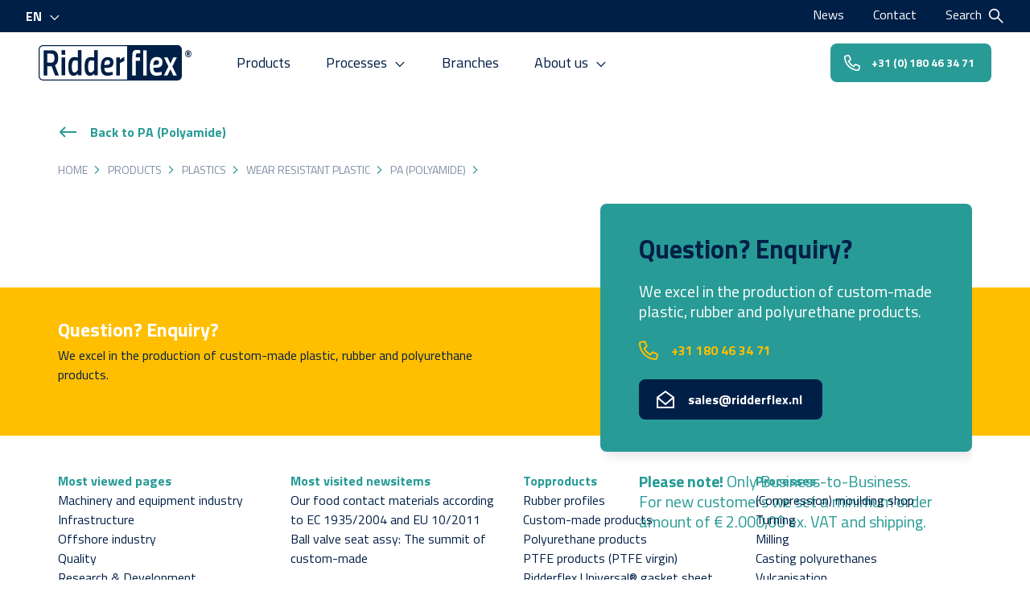

--- FILE ---
content_type: text/html; charset=UTF-8
request_url: https://www.ridderflex.com/products/115/gietnylon-oliegevuld
body_size: 14452
content:
<!DOCTYPE html>
<html lang="en" >
<head>
    <base href="https://www.ridderflex.com">

    <meta charset="utf-8">
    <meta name="viewport" content="width=device-width, initial-scale=1.0, user-scalable=no">

    <title> - Ridderflex</title>
    <meta name="description" content="">
    
    <link rel="apple-touch-icon" sizes="180x180" href="https://www.ridderflex.com/images/favicon/ridderflex/apple-touch-icon.png">
    <link rel="icon" type="image/png" sizes="32x32" href="https://www.ridderflex.com/images/favicon/ridderflex/favicon-32x32.png">
    <link rel="icon" type="image/png" sizes="16x16" href="https://www.ridderflex.com/images/favicon/ridderflex/favicon-16x16.png">
    <link rel="manifest" href="https://www.ridderflex.com/images/favicon/ridderflex/site.webmanifest">
    <link rel="mask-icon" href="https://www.ridderflex.com/images/favicon/ridderflex/safari-pinned-tab.svg" color="#001f47">
    <meta name="msapplication-TileColor" content="#001f47">
    <meta name="theme-color" content="#ffffff">

    
    <link href="https://www.ridderflex.com/products/115/gietnylon-oliegevuld" rel="canonical">

    <link rel="stylesheet" type="text/css" href="https://www.ridderflex.com/css/ridderflex-1b58b04796.min.css">

    

    <script src="https://www.google.com/recaptcha/api.js?onload=vueRecaptchaApiLoaded&render=explicit" async defer></script>
    <!-- Global site tag (gtag.js) - Google Analytics -->
    <script async src="https://www.googletagmanager.com/gtag/js?id=GTM-M8QBMHV"></script>
    <script>
        window.dataLayer = window.dataLayer || [];
        function gtag(){dataLayer.push(arguments);}
        gtag('js', new Date());

                var options = {};
            
        gtag('config', 'GTM-M8QBMHV', options);
    </script>
    

    <script type="text/javascript" src="https://secure.leadforensics.com/js/809081.js" ></script>
    <noscript><img alt="" src="https://secure.leadforensics.com/809081.png" style="display:none;" /></noscript>

            <!-- Leadinfo tracking code -->
        <script>
            (function(l,e,a,d,i,n,f,o){if(!l[i]){l.GlobalLeadinfoNamespace=l.GlobalLeadinfoNamespace||[];
                l.GlobalLeadinfoNamespace.push(i);l[i]=function(){(l[i].q=l[i].q||[]).push(arguments)};l[i].t=l[i].t||n;
                l[i].q=l[i].q||[];o=e.createElement(a);f=e.getElementsByTagName(a)[0];o.async=1;o.src=d;f.parentNode.insertBefore(o,f);}
            }(window,document,'script','https://cdn.leadinfo.net/ping.js','leadinfo','LI-68FF56CD1B090'));
        </script>
    </head>
<body>
            <!-- Google Tag Manager (noscript) -->
        <noscript><iframe src="https://www.googletagmanager.com/ns.html?id=GTM-M8QBMHV" height="0" width="0" style="display:none;visibility:hidden"></iframe></noscript>
        <!-- End Google Tag Manager (noscript) -->
        <div class="barba-bg"></div>

        <div id="barba-wrapper" class="barba-wrapper">
            <div class="barba-container">
                

                <div id="app" class="site">
                    <header-component inline-template>
    <header :class="{ 'header--search': search }">
        <div :class="{ 'topbar-search--active': search }" class="topbar-search">
            <div class="container-fluid topbar__container">
                <div class="row justify-content-end">
                    <div class="col-24 col-md-16 col-lg-12 col-xl-8 col-xxl-6">
                        <form class="topbar-search__form" action="https://www.ridderflex.com/search" method="get">
                            <input class="topbar-search__input" type="search" name="keyword" value="" placeholder="What are you looking for?">
                            <button class="topbar-search__submit" type="submit" title="Search"><svg xmlns="http://www.w3.org/2000/svg" width="24" height="24" viewBox="0 0 24 24" class=""><path fill-rule="evenodd" clip-rule="evenodd" d="M15 9A6 6 0 1 1 3 9a6 6 0 0 1 12 0zm-1.094 6.32a8 8 0 1 1 1.414-1.414l7.347 7.347-1.414 1.414-7.347-7.347z"/></svg></button>
                        </form>
                    </div>
                </div>
            </div>
        </div>
        <div class="header-wrapper" :class="{ 'header-wrapper--search': search, 'header-wrapper--rotopbar': !showTopbar,'header-wrapper--expanded':menuExpanded }">
            <div class="topbar">
                <div class="container-fluid topbar__container">
                    <div class="row align-items-center justify-content-between topbar__row">
                        <div class="col-auto">
                            <language-select inline-template>
        <div class="language-select__wrapper"
             @click="selectOpen = !selectOpen"
             v-click-outside="close">
            <div class="language-select":class="{ 'language-select--open': selectOpen}">
                <div class="language-select__trigger"><span>en</span>
                    <div class="language-select__arrow"><svg xmlns="http://www.w3.org/2000/svg" width="24" height="24" viewBox="0 0 24 24" fill="#001f47" class=""><path fill-rule="evenodd" clip-rule="evenodd" d="M11.778 14.142l-7.07-7.07-1.415 1.413 8.485 8.486 8.486-8.486-1.415-1.414-7.07 7.071z"/></svg></div>
                </div>
                <div class="language-select__options">
                                            <a href="https://www.ridderflex.nl/producten/115/gietnylon-oliegevuld"
                           class="language-select__option no-barba"
                           data-value="nl">
                                Nederlands
                        </a>
                                            <a href="https://www.ridderflex.com/products/115/gietnylon-oliegevuld"
                           class="language-select__option language-select__option--selected no-barba"
                           data-value="en">
                                English
                        </a>
                                    </div>
            </div>
        </div>
    </language-select>

                        </div>
                        <div class="col-auto">
                            <ul class="topbar__list">
                                <li class="topbar__list-item">
    <a href="https://www.ridderflex.com/news" title="News" class="topbar__item ">News</a>
</li>
<li class="topbar__list-item">
    <a href="https://www.ridderflex.com/contact-us" title="Contact" class="topbar__item ">Contact</a>
</li>
                                <li class="topbar__list-item">
                                    <span @click="search = !search" class="topbar__item topbar__item--search"><span class="topbar__search">Search</span><template v-if="!search"><svg xmlns="http://www.w3.org/2000/svg" width="24" height="24" viewBox="0 0 24 24" class=""><path fill-rule="evenodd" clip-rule="evenodd" d="M15 9A6 6 0 1 1 3 9a6 6 0 0 1 12 0zm-1.094 6.32a8 8 0 1 1 1.414-1.414l7.347 7.347-1.414 1.414-7.347-7.347z"/></svg></template><template v-if="search"><svg xmlns="http://www.w3.org/2000/svg" width="24" height="24" viewBox="0 0 24 24" class=""><path fill-rule="evenodd" clip-rule="evenodd" d="M20.042 4.707l-7.071 7.071 7.07 7.071-1.414 1.415-7.07-7.072-7.072 7.072-1.414-1.415 7.071-7.07-7.07-7.072 1.413-1.414 7.071 7.071 7.071-7.071 1.415 1.414z"/></svg></template></span>
                                </li>
                            </ul>
                        </div>
                    </div>
                </div>
            </div>

            <div class="header"
                 :class="{ 'header--expanded': menuExpanded, 'header--scrolled': scrolled}">
                <div class="container-fluid position-relative h-100">
                    <div class="row align-items-start align-items-md-center h-100">
                        <div class="col-auto order-1">
                            <a href="https://www.ridderflex.com/home_en" class="header__logo">
                                                                    <svg xmlns="http://www.w3.org/2000/svg" width="329" height="76" viewBox="0 0 329 76" fill="#001F47" class=""><path d="M18.7 18.35h8.2c5 0 7.2 2.9 7.2 9.4 0 6.7-2.2 9.9-7.2 9.9h-8.2v-19.3zm0 26.8h9.2l7.5 19.9h8.2l-8.5-21.8c4-2.1 7-6.2 7-15.4 0-12.2-5.4-16.8-15.2-16.8h-16v54h7.8v-19.9zM57 26.35h-7.5v38.6H57v-38.6zm0-15.4h-7.6v9.6H57v-9.6zm21.2 21.8c2.9 0 6.3.8 6.3.8v19.5s-3.1 5.8-7.2 5.8c-4.7 0-5.8-5-5.8-12.6 0-8.7 1.6-13.5 6.7-13.5zm-3.1 33.1c6.2 0 9.4-5.2 9.4-5.2l.1 4.3H92v-54h-7.5v15.7s-4-1-7.2-1c-9.9 0-13.5 7.3-13.5 20.5.1 12.5 3.2 19.7 11.3 19.7zm38.1-33.1c2.9 0 6.3.8 6.3.8v19.5s-3.1 5.8-7.2 5.8c-4.7 0-5.8-5-5.8-12.6.1-8.7 1.6-13.5 6.7-13.5zm-3 33.1c6.2 0 9.4-5.2 9.4-5.2l.1 4.3h7.4v-54h-7.5v15.7s-4-1-7.2-1c-9.9 0-13.5 7.3-13.5 20.5 0 12.5 3.1 19.7 11.3 19.7zm38-33.5c3.5 0 5.4 1.2 5.4 4.8 0 4.6-2.9 5.4-9.3 5.4h-2.8c0-6 1.8-10.2 6.7-10.2zm-.3 33.4c6.5 0 11.7-2.3 11.7-2.3l-.2-6s-6.1 1.2-10.9 1.2c-4.7 0-7.1-3.4-7.1-8.6v-1.2h2.8c11 0 16.8-2.1 16.8-11.7 0-8.2-4.7-11.4-12.8-11.4-10.4 0-14.4 9-14.4 21.2 0 12.9 4.3 18.8 14.1 18.8zm26.9-26.7s5.1-3.6 9.7-4.8v-8.7c-5.4 1.5-9.8 6.5-9.8 6.5v-5.6h-7.4v38.6h7.5v-26zm84.2-1.9c0-3.6-1.8-4.8-5.4-4.8-4.9 0-6.7 4.2-6.7 10.2h2.8c6.5 0 9.3-.9 9.3-5.4z"/><path d="M297.3 65.05h-7.7l-6-13.2-6.4 13.2h-7.6l9.7-19.2-9.6-19.4h7.8l6.2 13.4 6-13.4h7.6l-9.5 19.4 9.5 19.2zm-43.3-6.4c4.8 0 10.9-1.2 10.9-1.2l.2 6s-5.1 2.3-11.7 2.3c-9.8 0-14.1-5.9-14.1-19 0-12.1 4-21.2 14.4-21.2 8.1 0 12.8 3.2 12.8 11.4 0 9.7-5.8 11.7-16.8 11.7h-2.8v1.4c0 5.2 2.3 8.6 7.1 8.6zm-21.5 6.4h-7.6v-54h7.6v54zm-13.7-47.2s-3.4-.2-5.6-.2c-3.2 0-4.2 1.7-4.2 7v1.7h9.2v7.2H209v31.5h-7.5v-40.4c0-11.1 2.6-14.4 9.8-14.4 2.4 0 7.5.8 7.5.8v6.8zm-28.2 55.9H9.3c-4 0-7.2-3.2-7.2-7.2V9.35c0-4 3.2-7.2 7.2-7.2h181.3v71.6zM298.9.05H9.3C4.2.05 0 4.25 0 9.35v57.2c0 5.2 4.2 9.3 9.3 9.3h289.5c5.2 0 9.3-4.2 9.3-9.3V9.35c.1-5.1-4.1-9.3-9.2-9.3zm23.2 18.5h-1v-2.5h.9c.8 0 1.2.4 1.2 1.2-.1.9-.4 1.3-1.1 1.3zm3-1.4c0-2-1.1-2.8-2.8-2.8h-3.1v8.5h2v-2.7h1.1l.9 2.7h2.1l-1.2-3.1c.7-.5 1-1.2 1-2.6z"/><path d="M322 24.95c-3 0-5.4-2.8-5.4-6.2 0-3.4 2.3-6.3 5.4-6.3 3.1 0 5.4 2.8 5.4 6.3 0 3.4-2.3 6.2-5.4 6.2zm0-14c-3.9 0-6.7 3.3-6.7 7.7 0 4.3 2.9 7.7 6.7 7.7 4.1 0 6.7-3.4 6.7-7.7 0-4.2-2.6-7.7-6.7-7.7z"/></svg>
                                                            </a>
                        </div>

                        <div class="col-auto d-md-none">
                            <a href="tel:+31180463471" class="button header__call-us button--secondary button--icon button--no-margin" title="+31 (0) 180 46 34 71"><svg xmlns="http://www.w3.org/2000/svg" width="24" height="24" viewBox="0 0 24 24" class=""><path fill-rule="evenodd" clip-rule="evenodd" d="M8.367 1.225A2.038 2.038 0 0 0 6.044.052l-4.468 1.03A2.03 2.03 0 0 0 0 3.063C0 14.638 9.381 24 20.937 24a2.03 2.03 0 0 0 1.98-1.574l1.031-4.469a2.044 2.044 0 0 0-1.174-2.326l-.008-.004-4.812-2.062a2.03 2.03 0 0 0-2.37.582l-1.626 1.985a14.95 14.95 0 0 1-6.094-6.095l1.983-1.622a2.029 2.029 0 0 0 .584-2.373L8.37 1.23l-.002-.005zm-1.835.797l2.06 4.808a.03.03 0 0 1 .002.019c-.002.007-.005.01-.007.012l-.005.004L5.375 9.49l.331.705a16.925 16.925 0 0 0 8.095 8.095l.705.33 2.624-3.206c.012-.014.027-.015.036-.011l4.806 2.06a.05.05 0 0 1 .024.022c.005.01.005.017.003.023l-1.03 4.467a.032.032 0 0 1-.02.023.033.033 0 0 1-.012.002C10.485 22 2 13.531 2 3.063c0-.017.01-.028.023-.03L6.493 2a.032.032 0 0 1 .022.003c.01.005.014.012.017.018z"/></svg></a>
                        </div>

                        <div class="col col-md-auto order-2 order-md-3">
                            <div class="d-none d-md-flex">
                                <div class="d-none d-lg-flex">
                                    <a href="tel:+31180463471" class="button button--small button--icon-left button--secondary button--no-margin" title="+31 (0) 180 46 34 71"><svg xmlns="http://www.w3.org/2000/svg" width="24" height="24" viewBox="0 0 24 24" class=""><path fill-rule="evenodd" clip-rule="evenodd" d="M8.367 1.225A2.038 2.038 0 0 0 6.044.052l-4.468 1.03A2.03 2.03 0 0 0 0 3.063C0 14.638 9.381 24 20.937 24a2.03 2.03 0 0 0 1.98-1.574l1.031-4.469a2.044 2.044 0 0 0-1.174-2.326l-.008-.004-4.812-2.062a2.03 2.03 0 0 0-2.37.582l-1.626 1.985a14.95 14.95 0 0 1-6.094-6.095l1.983-1.622a2.029 2.029 0 0 0 .584-2.373L8.37 1.23l-.002-.005zm-1.835.797l2.06 4.808a.03.03 0 0 1 .002.019c-.002.007-.005.01-.007.012l-.005.004L5.375 9.49l.331.705a16.925 16.925 0 0 0 8.095 8.095l.705.33 2.624-3.206c.012-.014.027-.015.036-.011l4.806 2.06a.05.05 0 0 1 .024.022c.005.01.005.017.003.023l-1.03 4.467a.032.032 0 0 1-.02.023.033.033 0 0 1-.012.002C10.485 22 2 13.531 2 3.063c0-.017.01-.028.023-.03L6.493 2a.032.032 0 0 1 .022.003c.01.005.014.012.017.018z"/></svg>+31 (0) 180 46 34 71</a>
                                </div>
                            </div>

                            <div class="d-md-none header__menu-toggle hamburger hamburger--squeeze hamburger--inverted"
                                 :class="{ 'is-active': menuExpanded}" @click="menuExpanded = !menuExpanded">
                                <div class="header__hamburger">
                                    <div class="hamburger-box">
                                        <div class="hamburger-inner"></div>
                                    </div>
                                </div>
                            </div>
                        </div>

                        <div class="col-24 col-md order-3 order-md-2 navigation__wrapper"
                             :class="{ 'navigation__wrapper--active': menuExpanded, 'navigation--scrolled': scrolled}">
                            <nav class="navigation"
                                 :class="{ 'navigation--active': menuExpanded}">
                                <ul class="navigation__list sub-level-0"
                                    :class="{ 'sub-level-0--scrolled': scrolled }"
                                    ref="scrollLock">
                                    <span class="nav-close" @click="closeOverlayMenu"> <svg xmlns="http://www.w3.org/2000/svg" width="24" height="24" viewBox="0 0 24 24" class=""><path fill-rule="evenodd" clip-rule="evenodd" d="M20.042 4.707l-7.071 7.071 7.07 7.071-1.414 1.415-7.07-7.072-7.072 7.072-1.414-1.415 7.071-7.07-7.07-7.072 1.413-1.414 7.071 7.071 7.071-7.071 1.415 1.414z"/></svg> Close</span>
                                                                                                                        <li class="nav-item nav-level__l0  nav-item__has-children ">
    <a href="https://www.ridderflex.com/products" class="nav-link nav-level__l0">
        Products
    </a>
                                <div class="nav-block__wrapper">
                <ul class="nav-block__is-child nav-level__l1  nav-block__has-children " style="z-index: 1" data-level="1" data-col="0">
            <div class="overlay-menu-1__back" style="display:inline-block;z-index: 1"><svg xmlns="http://www.w3.org/2000/svg" width="24" height="24" viewBox="0 0 24 24" class=""><path fill-rule="evenodd" clip-rule="evenodd" d="M9.707 6.707L8.293 5.293 1.586 12l6.707 6.707 1.414-1.414L5.414 13H23v-2H5.414l4.293-4.293z"/></svg></div>
            <div class="overlay-menu-1__header">
                <h3 class="h4 overlay-menu-1__title">Products</h3>
                <a href="https://www.ridderflex.com/products" class="textlink textlink--tertiary textlink--icon-right overlay-menu-1__direct">Go to Products <svg xmlns="http://www.w3.org/2000/svg" width="24" height="24" viewBox="0 0 24 24" fill="#ffbe00" class=""><path fill-rule="evenodd" clip-rule="evenodd" d="M18.586 11H1v2h17.586l-4.293 4.293 1.414 1.414L22.414 12l-6.707-6.707-1.414 1.414L18.586 11z"/></svg></a>
                <a href="https://www.ridderflex.com/products" class="overlay-menu-1__sub-direct">Go to Products</a>
            </div>
                            <li class="nav-item nav-level__l1  nav-item__has-children ">
    <a href="https://www.ridderflex.com/products/rubber" class="nav-link nav-level__l1">
        Rubber
    </a>
                            <ul class="nav-block__is-child nav-level__l2  nav-block__has-children " style="z-index: 2" data-level="2" data-col="0">
            <div class="overlay-menu-2__back" style="display:inline-block;z-index: 2"><svg xmlns="http://www.w3.org/2000/svg" width="24" height="24" viewBox="0 0 24 24" class=""><path fill-rule="evenodd" clip-rule="evenodd" d="M9.707 6.707L8.293 5.293 1.586 12l6.707 6.707 1.414-1.414L5.414 13H23v-2H5.414l4.293-4.293z"/></svg></div>
            <div class="overlay-menu-2__header">
                <h3 class="h4 overlay-menu-2__title">Rubber</h3>
                <a href="https://www.ridderflex.com/products/rubber" class="textlink textlink--tertiary textlink--icon-right overlay-menu-2__direct">Go to Rubber <svg xmlns="http://www.w3.org/2000/svg" width="24" height="24" viewBox="0 0 24 24" fill="#ffbe00" class=""><path fill-rule="evenodd" clip-rule="evenodd" d="M18.586 11H1v2h17.586l-4.293 4.293 1.414 1.414L22.414 12l-6.707-6.707-1.414 1.414L18.586 11z"/></svg></a>
                <a href="https://www.ridderflex.com/products/rubber" class="overlay-menu-2__sub-direct">Go to Rubber</a>
            </div>
                            <li class="nav-item nav-level__l2  nav-item__has-children ">
    <a href="https://www.ridderflex.com/rubber-products" class="nav-link nav-level__l2">
        Rubber products
    </a>
                            <ul class="nav-block__is-child nav-level__l3  nav-block__has-children " style="z-index: 3" data-level="3" data-col="0">
            <div class="overlay-menu-3__back" style="display:inline-block;z-index: 3"><svg xmlns="http://www.w3.org/2000/svg" width="24" height="24" viewBox="0 0 24 24" class=""><path fill-rule="evenodd" clip-rule="evenodd" d="M9.707 6.707L8.293 5.293 1.586 12l6.707 6.707 1.414-1.414L5.414 13H23v-2H5.414l4.293-4.293z"/></svg></div>
            <div class="overlay-menu-3__header">
                <h3 class="h4 overlay-menu-3__title">Rubber products</h3>
                <a href="https://www.ridderflex.com/rubber-products" class="textlink textlink--tertiary textlink--icon-right overlay-menu-3__direct">Go to Rubber products <svg xmlns="http://www.w3.org/2000/svg" width="24" height="24" viewBox="0 0 24 24" fill="#ffbe00" class=""><path fill-rule="evenodd" clip-rule="evenodd" d="M18.586 11H1v2h17.586l-4.293 4.293 1.414 1.414L22.414 12l-6.707-6.707-1.414 1.414L18.586 11z"/></svg></a>
                <a href="https://www.ridderflex.com/rubber-products" class="overlay-menu-3__sub-direct">Go to Rubber products</a>
            </div>
                            <li class="nav-item nav-level__l3 ">
    <a href="https://www.ridderflex.com/products/19/rubber-gasket" class="nav-link nav-level__l3">
        Rubber gasket
    </a>
    </li>
                            <li class="nav-item nav-level__l3 ">
    <a href="https://www.ridderflex.com/products/21/rubber-vormwerk-enorm-veel-mogelijkheden" class="nav-link nav-level__l3">
        
    </a>
    </li>
                            <li class="nav-item nav-level__l3 ">
    <a href="https://www.ridderflex.com/products/23/vouwbalg-rubber-balg" class="nav-link nav-level__l3">
        
    </a>
    </li>
                            <li class="nav-item nav-level__l3 ">
    <a href="https://www.ridderflex.com/products/16/rubber-sleeve" class="nav-link nav-level__l3">
        Rubber sleeve
    </a>
    </li>
                            <li class="nav-item nav-level__l3 ">
    <a href="https://www.ridderflex.com/products/13/self-adhesive-rubber-strip" class="nav-link nav-level__l3">
        (Self adhesive) Rubber strip 
    </a>
    </li>
                            <li class="nav-item nav-level__l3 ">
    <a href="https://www.ridderflex.com/products/18/rubber-profiles" class="nav-link nav-level__l3">
        Rubber profiles 
    </a>
    </li>
                            <li class="nav-item nav-level__l3 ">
    <a href="https://www.ridderflex.com/products/15/dock-fenders" class="nav-link nav-level__l3">
        Dock fenders 
    </a>
    </li>
                            <li class="nav-item nav-level__l3 ">
    <a href="https://www.ridderflex.com/products/20/rubber-buffers-rubber-bumpers" class="nav-link nav-level__l3">
        Rubber buffers (rubber bumpers)
    </a>
    </li>
                            <li class="nav-item nav-level__l3 ">
    <a href="https://www.ridderflex.com/products/14/kwelscherm" class="nav-link nav-level__l3">
        
    </a>
    </li>
                            <li class="nav-item nav-level__l3 ">
    <a href="https://www.ridderflex.com/products/22/rubber-bus-koppelingsrubber" class="nav-link nav-level__l3">
        
    </a>
    </li>
                            <li class="nav-item nav-level__l3 ">
    <a href="https://www.ridderflex.com/products/17/rubberen-mat-vloerrubber" class="nav-link nav-level__l3">
        
    </a>
    </li>
                    </ul>
            </li>
                            <li class="nav-item nav-level__l2  nav-item__has-children ">
    <a href="https://www.ridderflex.com/cellular-rubber" class="nav-link nav-level__l2">
        Cellular rubber
    </a>
                            <ul class="nav-block__is-child nav-level__l3  nav-block__has-children " style="z-index: 3" data-level="3" data-col="0">
            <div class="overlay-menu-3__back" style="display:inline-block;z-index: 3"><svg xmlns="http://www.w3.org/2000/svg" width="24" height="24" viewBox="0 0 24 24" class=""><path fill-rule="evenodd" clip-rule="evenodd" d="M9.707 6.707L8.293 5.293 1.586 12l6.707 6.707 1.414-1.414L5.414 13H23v-2H5.414l4.293-4.293z"/></svg></div>
            <div class="overlay-menu-3__header">
                <h3 class="h4 overlay-menu-3__title">Cellular rubber</h3>
                <a href="https://www.ridderflex.com/cellular-rubber" class="textlink textlink--tertiary textlink--icon-right overlay-menu-3__direct">Go to Cellular rubber <svg xmlns="http://www.w3.org/2000/svg" width="24" height="24" viewBox="0 0 24 24" fill="#ffbe00" class=""><path fill-rule="evenodd" clip-rule="evenodd" d="M18.586 11H1v2h17.586l-4.293 4.293 1.414 1.414L22.414 12l-6.707-6.707-1.414 1.414L18.586 11z"/></svg></a>
                <a href="https://www.ridderflex.com/cellular-rubber" class="overlay-menu-3__sub-direct">Go to Cellular rubber</a>
            </div>
                            <li class="nav-item nav-level__l3 ">
    <a href="https://www.ridderflex.com/products/38/epdm-foam-products" class="nav-link nav-level__l3">
        EPDM foam products
    </a>
    </li>
                            <li class="nav-item nav-level__l3 ">
    <a href="https://www.ridderflex.com/products/39/neoprene-foam-products" class="nav-link nav-level__l3">
        Neoprene foam products
    </a>
    </li>
                            <li class="nav-item nav-level__l3 ">
    <a href="https://www.ridderflex.com/products/40/nbr-foam-products" class="nav-link nav-level__l3">
        NBR foam products
    </a>
    </li>
                    </ul>
            </li>
                            <li class="nav-item nav-level__l2 ">
    <a href="https://www.ridderflex.com/products/9/white-rubber-products" class="nav-link nav-level__l2">
        White rubber products
    </a>
    </li>
                            <li class="nav-item nav-level__l2 ">
    <a href="https://www.ridderflex.com/products/7/mosrubber-moosrubber-producten" class="nav-link nav-level__l2">
        
    </a>
    </li>
                            <li class="nav-item nav-level__l2 ">
    <a href="https://www.ridderflex.com/products/10/foam-rubber-products" class="nav-link nav-level__l2">
        Foam rubber products 
    </a>
    </li>
                            <li class="nav-item nav-level__l2 ">
    <a href="https://www.ridderflex.com/products/11/dust-seal-rubber" class="nav-link nav-level__l2">
        
    </a>
    </li>
                    </ul>
            </li>
                            <li class="nav-item nav-level__l1  nav-item__has-children ">
    <a href="https://www.ridderflex.com/products/plastics" class="nav-link nav-level__l1">
        Plastics
    </a>
                            <ul class="nav-block__is-child nav-level__l2  nav-block__has-children " style="z-index: 2" data-level="2" data-col="0">
            <div class="overlay-menu-2__back" style="display:inline-block;z-index: 2"><svg xmlns="http://www.w3.org/2000/svg" width="24" height="24" viewBox="0 0 24 24" class=""><path fill-rule="evenodd" clip-rule="evenodd" d="M9.707 6.707L8.293 5.293 1.586 12l6.707 6.707 1.414-1.414L5.414 13H23v-2H5.414l4.293-4.293z"/></svg></div>
            <div class="overlay-menu-2__header">
                <h3 class="h4 overlay-menu-2__title">Plastics</h3>
                <a href="https://www.ridderflex.com/products/plastics" class="textlink textlink--tertiary textlink--icon-right overlay-menu-2__direct">Go to Plastics <svg xmlns="http://www.w3.org/2000/svg" width="24" height="24" viewBox="0 0 24 24" fill="#ffbe00" class=""><path fill-rule="evenodd" clip-rule="evenodd" d="M18.586 11H1v2h17.586l-4.293 4.293 1.414 1.414L22.414 12l-6.707-6.707-1.414 1.414L18.586 11z"/></svg></a>
                <a href="https://www.ridderflex.com/products/plastics" class="overlay-menu-2__sub-direct">Go to Plastics</a>
            </div>
                            <li class="nav-item nav-level__l2  nav-item__has-children ">
    <a href="https://www.ridderflex.com/plastic-products" class="nav-link nav-level__l2">
        Plastic products 
    </a>
                            <ul class="nav-block__is-child nav-level__l3  nav-block__has-children " style="z-index: 3" data-level="3" data-col="0">
            <div class="overlay-menu-3__back" style="display:inline-block;z-index: 3"><svg xmlns="http://www.w3.org/2000/svg" width="24" height="24" viewBox="0 0 24 24" class=""><path fill-rule="evenodd" clip-rule="evenodd" d="M9.707 6.707L8.293 5.293 1.586 12l6.707 6.707 1.414-1.414L5.414 13H23v-2H5.414l4.293-4.293z"/></svg></div>
            <div class="overlay-menu-3__header">
                <h3 class="h4 overlay-menu-3__title">Plastic products </h3>
                <a href="https://www.ridderflex.com/plastic-products" class="textlink textlink--tertiary textlink--icon-right overlay-menu-3__direct">Go to Plastic products  <svg xmlns="http://www.w3.org/2000/svg" width="24" height="24" viewBox="0 0 24 24" fill="#ffbe00" class=""><path fill-rule="evenodd" clip-rule="evenodd" d="M18.586 11H1v2h17.586l-4.293 4.293 1.414 1.414L22.414 12l-6.707-6.707-1.414 1.414L18.586 11z"/></svg></a>
                <a href="https://www.ridderflex.com/plastic-products" class="overlay-menu-3__sub-direct">Go to Plastic products </a>
            </div>
                            <li class="nav-item nav-level__l3 ">
    <a href="https://www.ridderflex.com/products/42/plastic-slide-plate" class="nav-link nav-level__l3">
        Plastic slide plate
    </a>
    </li>
                            <li class="nav-item nav-level__l3 ">
    <a href="https://www.ridderflex.com/products/44/plastic-slide-guide" class="nav-link nav-level__l3">
        Plastic slide guide
    </a>
    </li>
                            <li class="nav-item nav-level__l3 ">
    <a href="https://www.ridderflex.com/products/49/bush-bearing" class="nav-link nav-level__l3">
        Bush bearing
    </a>
    </li>
                            <li class="nav-item nav-level__l3 ">
    <a href="https://www.ridderflex.com/products/47/sleeve-bearing" class="nav-link nav-level__l3">
        Sleeve bearing
    </a>
    </li>
                            <li class="nav-item nav-level__l3 ">
    <a href="https://www.ridderflex.com/products/51/plastic-flange" class="nav-link nav-level__l3">
        Plastic flange
    </a>
    </li>
                            <li class="nav-item nav-level__l3 ">
    <a href="https://www.ridderflex.com/products/43/ring-support" class="nav-link nav-level__l3">
        Ring support
    </a>
    </li>
                            <li class="nav-item nav-level__l3 ">
    <a href="https://www.ridderflex.com/products/50/track-roller" class="nav-link nav-level__l3">
        Track roller
    </a>
    </li>
                            <li class="nav-item nav-level__l3 ">
    <a href="https://www.ridderflex.com/products/45/guide-rollers" class="nav-link nav-level__l3">
        Guide rollers
    </a>
    </li>
                            <li class="nav-item nav-level__l3 ">
    <a href="https://www.ridderflex.com/products/46/sliding-bearing" class="nav-link nav-level__l3">
        Sliding bearing
    </a>
    </li>
                            <li class="nav-item nav-level__l3 ">
    <a href="https://www.ridderflex.com/products/48/kunststof-bouten-en-moeren" class="nav-link nav-level__l3">
        
    </a>
    </li>
                    </ul>
            </li>
                            <li class="nav-item nav-level__l2  nav-item__has-children ">
    <a href="https://www.ridderflex.com/industrial-plastic" class="nav-link nav-level__l2">
        Industrial plastic
    </a>
                            <ul class="nav-block__is-child nav-level__l3  nav-block__has-children " style="z-index: 3" data-level="3" data-col="0">
            <div class="overlay-menu-3__back" style="display:inline-block;z-index: 3"><svg xmlns="http://www.w3.org/2000/svg" width="24" height="24" viewBox="0 0 24 24" class=""><path fill-rule="evenodd" clip-rule="evenodd" d="M9.707 6.707L8.293 5.293 1.586 12l6.707 6.707 1.414-1.414L5.414 13H23v-2H5.414l4.293-4.293z"/></svg></div>
            <div class="overlay-menu-3__header">
                <h3 class="h4 overlay-menu-3__title">Industrial plastic</h3>
                <a href="https://www.ridderflex.com/industrial-plastic" class="textlink textlink--tertiary textlink--icon-right overlay-menu-3__direct">Go to Industrial plastic <svg xmlns="http://www.w3.org/2000/svg" width="24" height="24" viewBox="0 0 24 24" fill="#ffbe00" class=""><path fill-rule="evenodd" clip-rule="evenodd" d="M18.586 11H1v2h17.586l-4.293 4.293 1.414 1.414L22.414 12l-6.707-6.707-1.414 1.414L18.586 11z"/></svg></a>
                <a href="https://www.ridderflex.com/industrial-plastic" class="overlay-menu-3__sub-direct">Go to Industrial plastic</a>
            </div>
                            <li class="nav-item nav-level__l3  nav-item__has-children ">
    <a href="https://www.ridderflex.com/polyethylene-pe" class="nav-link nav-level__l3">
        Polyethylene (PE)
    </a>
                            <ul class="nav-block__is-child nav-level__l4  nav-block__has-children " style="z-index: 4" data-level="4" data-col="0">
            <div class="overlay-menu-4__back" style="display:inline-block;z-index: 4"><svg xmlns="http://www.w3.org/2000/svg" width="24" height="24" viewBox="0 0 24 24" class=""><path fill-rule="evenodd" clip-rule="evenodd" d="M9.707 6.707L8.293 5.293 1.586 12l6.707 6.707 1.414-1.414L5.414 13H23v-2H5.414l4.293-4.293z"/></svg></div>
            <div class="overlay-menu-4__header">
                <h3 class="h4 overlay-menu-4__title">Polyethylene (PE)</h3>
                <a href="https://www.ridderflex.com/polyethylene-pe" class="textlink textlink--tertiary textlink--icon-right overlay-menu-4__direct">Go to Polyethylene (PE) <svg xmlns="http://www.w3.org/2000/svg" width="24" height="24" viewBox="0 0 24 24" fill="#ffbe00" class=""><path fill-rule="evenodd" clip-rule="evenodd" d="M18.586 11H1v2h17.586l-4.293 4.293 1.414 1.414L22.414 12l-6.707-6.707-1.414 1.414L18.586 11z"/></svg></a>
                <a href="https://www.ridderflex.com/polyethylene-pe" class="overlay-menu-4__sub-direct">Go to Polyethylene (PE)</a>
            </div>
                            <li class="nav-item nav-level__l4 ">
    <a href="https://www.ridderflex.com/products/54/hdpe-products" class="nav-link nav-level__l4">
        HDPE products
    </a>
    </li>
                            <li class="nav-item nav-level__l4 ">
    <a href="https://www.ridderflex.com/products/77/hmpe-products" class="nav-link nav-level__l4">
        HMPE products
    </a>
    </li>
                            <li class="nav-item nav-level__l4 ">
    <a href="https://www.ridderflex.com/products/78/uhmwpe-products" class="nav-link nav-level__l4">
        UHMWPE products
    </a>
    </li>
                    </ul>
            </li>
                            <li class="nav-item nav-level__l3  nav-item__has-children ">
    <a href="https://www.ridderflex.com/pvc-products" class="nav-link nav-level__l3">
        PVC
    </a>
                            <ul class="nav-block__is-child nav-level__l4  nav-block__has-children " style="z-index: 4" data-level="4" data-col="0">
            <div class="overlay-menu-4__back" style="display:inline-block;z-index: 4"><svg xmlns="http://www.w3.org/2000/svg" width="24" height="24" viewBox="0 0 24 24" class=""><path fill-rule="evenodd" clip-rule="evenodd" d="M9.707 6.707L8.293 5.293 1.586 12l6.707 6.707 1.414-1.414L5.414 13H23v-2H5.414l4.293-4.293z"/></svg></div>
            <div class="overlay-menu-4__header">
                <h3 class="h4 overlay-menu-4__title">PVC</h3>
                <a href="https://www.ridderflex.com/pvc-products" class="textlink textlink--tertiary textlink--icon-right overlay-menu-4__direct">Go to PVC <svg xmlns="http://www.w3.org/2000/svg" width="24" height="24" viewBox="0 0 24 24" fill="#ffbe00" class=""><path fill-rule="evenodd" clip-rule="evenodd" d="M18.586 11H1v2h17.586l-4.293 4.293 1.414 1.414L22.414 12l-6.707-6.707-1.414 1.414L18.586 11z"/></svg></a>
                <a href="https://www.ridderflex.com/pvc-products" class="overlay-menu-4__sub-direct">Go to PVC</a>
            </div>
                            <li class="nav-item nav-level__l4 ">
    <a href="https://www.ridderflex.com/products/80/pvc-transparent-products" class="nav-link nav-level__l4">
        PVC transparent products
    </a>
    </li>
                            <li class="nav-item nav-level__l4 ">
    <a href="https://www.ridderflex.com/products/79/hard-pvc" class="nav-link nav-level__l4">
        
    </a>
    </li>
                    </ul>
            </li>
                            <li class="nav-item nav-level__l3 ">
    <a href="https://www.ridderflex.com/products/97/polypropylene-pp-products" class="nav-link nav-level__l3">
        Polypropylene (PP) products
    </a>
    </li>
                    </ul>
            </li>
                            <li class="nav-item nav-level__l2  nav-item__has-children ">
    <a href="https://www.ridderflex.com/fluoropolymer" class="nav-link nav-level__l2">
        Fluoropolymer
    </a>
                            <ul class="nav-block__is-child nav-level__l3  nav-block__has-children " style="z-index: 3" data-level="3" data-col="0">
            <div class="overlay-menu-3__back" style="display:inline-block;z-index: 3"><svg xmlns="http://www.w3.org/2000/svg" width="24" height="24" viewBox="0 0 24 24" class=""><path fill-rule="evenodd" clip-rule="evenodd" d="M9.707 6.707L8.293 5.293 1.586 12l6.707 6.707 1.414-1.414L5.414 13H23v-2H5.414l4.293-4.293z"/></svg></div>
            <div class="overlay-menu-3__header">
                <h3 class="h4 overlay-menu-3__title">Fluoropolymer</h3>
                <a href="https://www.ridderflex.com/fluoropolymer" class="textlink textlink--tertiary textlink--icon-right overlay-menu-3__direct">Go to Fluoropolymer <svg xmlns="http://www.w3.org/2000/svg" width="24" height="24" viewBox="0 0 24 24" fill="#ffbe00" class=""><path fill-rule="evenodd" clip-rule="evenodd" d="M18.586 11H1v2h17.586l-4.293 4.293 1.414 1.414L22.414 12l-6.707-6.707-1.414 1.414L18.586 11z"/></svg></a>
                <a href="https://www.ridderflex.com/fluoropolymer" class="overlay-menu-3__sub-direct">Go to Fluoropolymer</a>
            </div>
                            <li class="nav-item nav-level__l3  nav-item__has-children ">
    <a href="https://www.ridderflex.com/ptfe-polytetrafluorethylene" class="nav-link nav-level__l3">
        PTFE (polytetrafluorethylene)
    </a>
                            <ul class="nav-block__is-child nav-level__l4  nav-block__has-children " style="z-index: 4" data-level="4" data-col="0">
            <div class="overlay-menu-4__back" style="display:inline-block;z-index: 4"><svg xmlns="http://www.w3.org/2000/svg" width="24" height="24" viewBox="0 0 24 24" class=""><path fill-rule="evenodd" clip-rule="evenodd" d="M9.707 6.707L8.293 5.293 1.586 12l6.707 6.707 1.414-1.414L5.414 13H23v-2H5.414l4.293-4.293z"/></svg></div>
            <div class="overlay-menu-4__header">
                <h3 class="h4 overlay-menu-4__title">PTFE (polytetrafluorethylene)</h3>
                <a href="https://www.ridderflex.com/ptfe-polytetrafluorethylene" class="textlink textlink--tertiary textlink--icon-right overlay-menu-4__direct">Go to PTFE (polytetrafluorethylene) <svg xmlns="http://www.w3.org/2000/svg" width="24" height="24" viewBox="0 0 24 24" fill="#ffbe00" class=""><path fill-rule="evenodd" clip-rule="evenodd" d="M18.586 11H1v2h17.586l-4.293 4.293 1.414 1.414L22.414 12l-6.707-6.707-1.414 1.414L18.586 11z"/></svg></a>
                <a href="https://www.ridderflex.com/ptfe-polytetrafluorethylene" class="overlay-menu-4__sub-direct">Go to PTFE (polytetrafluorethylene)</a>
            </div>
                            <li class="nav-item nav-level__l4 ">
    <a href="https://www.ridderflex.com/products/81/ptfe-products-ptfe-virgin" class="nav-link nav-level__l4">
        PTFE products (PTFE virgin)
    </a>
    </li>
                            <li class="nav-item nav-level__l4 ">
    <a href="https://www.ridderflex.com/products/89/ptfe-glas" class="nav-link nav-level__l4">
        
    </a>
    </li>
                            <li class="nav-item nav-level__l4 ">
    <a href="https://www.ridderflex.com/products/87/ptfe-grafiet-producten-ook-met-kool-of-glas" class="nav-link nav-level__l4">
        
    </a>
    </li>
                            <li class="nav-item nav-level__l4 ">
    <a href="https://www.ridderflex.com/products/92/ptfe-e-kohle" class="nav-link nav-level__l4">
        
    </a>
    </li>
                            <li class="nav-item nav-level__l4 ">
    <a href="https://www.ridderflex.com/products/88/ptfe-geetst" class="nav-link nav-level__l4">
        
    </a>
    </li>
                            <li class="nav-item nav-level__l4 ">
    <a href="https://www.ridderflex.com/products/150/ptfe-kool" class="nav-link nav-level__l4">
        
    </a>
    </li>
                            <li class="nav-item nav-level__l4 ">
    <a href="https://www.ridderflex.com/products/82/ptfe-rvs" class="nav-link nav-level__l4">
        
    </a>
    </li>
                            <li class="nav-item nav-level__l4 ">
    <a href="https://www.ridderflex.com/products/148/ptfe-glasmos" class="nav-link nav-level__l4">
        
    </a>
    </li>
                            <li class="nav-item nav-level__l4 ">
    <a href="https://www.ridderflex.com/products/85/ptfe-maroon" class="nav-link nav-level__l4">
        
    </a>
    </li>
                            <li class="nav-item nav-level__l4 ">
    <a href="https://www.ridderflex.com/products/90/ptfe-brons" class="nav-link nav-level__l4">
        
    </a>
    </li>
                            <li class="nav-item nav-level__l4 ">
    <a href="https://www.ridderflex.com/products/91/ptfe-ekonol" class="nav-link nav-level__l4">
        
    </a>
    </li>
                            <li class="nav-item nav-level__l4 ">
    <a href="https://www.ridderflex.com/products/93/ptfe-vx1" class="nav-link nav-level__l4">
        
    </a>
    </li>
                            <li class="nav-item nav-level__l4 ">
    <a href="https://www.ridderflex.com/products/127/ptfe-speciale-toevoegingen-compounds" class="nav-link nav-level__l4">
        
    </a>
    </li>
                    </ul>
            </li>
                            <li class="nav-item nav-level__l3 ">
    <a href="https://www.ridderflex.com/products/123/pvdf-plastic-products" class="nav-link nav-level__l3">
        PVDF plastic products
    </a>
    </li>
                            <li class="nav-item nav-level__l3 ">
    <a href="https://www.ridderflex.com/products/124/pctfe-products" class="nav-link nav-level__l3">
        PCTFE products
    </a>
    </li>
                            <li class="nav-item nav-level__l3 ">
    <a href="https://www.ridderflex.com/products/126/tfm-ptfe-producten" class="nav-link nav-level__l3">
        
    </a>
    </li>
                            <li class="nav-item nav-level__l3 ">
    <a href="https://www.ridderflex.com/products/125/fep-plastic-products" class="nav-link nav-level__l3">
        FEP plastic products
    </a>
    </li>
                    </ul>
            </li>
                            <li class="nav-item nav-level__l2  nav-item__has-children ">
    <a href="https://www.ridderflex.com/wear-resistant-plastic" class="nav-link nav-level__l2">
        Wear resistant plastic
    </a>
                            <ul class="nav-block__is-child nav-level__l3  nav-block__has-children " style="z-index: 3" data-level="3" data-col="0">
            <div class="overlay-menu-3__back" style="display:inline-block;z-index: 3"><svg xmlns="http://www.w3.org/2000/svg" width="24" height="24" viewBox="0 0 24 24" class=""><path fill-rule="evenodd" clip-rule="evenodd" d="M9.707 6.707L8.293 5.293 1.586 12l6.707 6.707 1.414-1.414L5.414 13H23v-2H5.414l4.293-4.293z"/></svg></div>
            <div class="overlay-menu-3__header">
                <h3 class="h4 overlay-menu-3__title">Wear resistant plastic</h3>
                <a href="https://www.ridderflex.com/wear-resistant-plastic" class="textlink textlink--tertiary textlink--icon-right overlay-menu-3__direct">Go to Wear resistant plastic <svg xmlns="http://www.w3.org/2000/svg" width="24" height="24" viewBox="0 0 24 24" fill="#ffbe00" class=""><path fill-rule="evenodd" clip-rule="evenodd" d="M18.586 11H1v2h17.586l-4.293 4.293 1.414 1.414L22.414 12l-6.707-6.707-1.414 1.414L18.586 11z"/></svg></a>
                <a href="https://www.ridderflex.com/wear-resistant-plastic" class="overlay-menu-3__sub-direct">Go to Wear resistant plastic</a>
            </div>
                            <li class="nav-item nav-level__l3  nav-item__has-children ">
    <a href="https://www.ridderflex.com/pa-polyamide" class="nav-link nav-level__l3">
        PA (Polyamide)
    </a>
                            <ul class="nav-block__is-child nav-level__l4  nav-block__has-children " style="z-index: 4" data-level="4" data-col="0">
            <div class="overlay-menu-4__back" style="display:inline-block;z-index: 4"><svg xmlns="http://www.w3.org/2000/svg" width="24" height="24" viewBox="0 0 24 24" class=""><path fill-rule="evenodd" clip-rule="evenodd" d="M9.707 6.707L8.293 5.293 1.586 12l6.707 6.707 1.414-1.414L5.414 13H23v-2H5.414l4.293-4.293z"/></svg></div>
            <div class="overlay-menu-4__header">
                <h3 class="h4 overlay-menu-4__title">PA (Polyamide)</h3>
                <a href="https://www.ridderflex.com/pa-polyamide" class="textlink textlink--tertiary textlink--icon-right overlay-menu-4__direct">Go to PA (Polyamide) <svg xmlns="http://www.w3.org/2000/svg" width="24" height="24" viewBox="0 0 24 24" fill="#ffbe00" class=""><path fill-rule="evenodd" clip-rule="evenodd" d="M18.586 11H1v2h17.586l-4.293 4.293 1.414 1.414L22.414 12l-6.707-6.707-1.414 1.414L18.586 11z"/></svg></a>
                <a href="https://www.ridderflex.com/pa-polyamide" class="overlay-menu-4__sub-direct">Go to PA (Polyamide)</a>
            </div>
                            <li class="nav-item nav-level__l4 ">
    <a href="https://www.ridderflex.com/products/112/pa6-nylon-6-products" class="nav-link nav-level__l4">
        PA6 / Nylon 6 products
    </a>
    </li>
                            <li class="nav-item nav-level__l4 ">
    <a href="https://www.ridderflex.com/products/111/pa66-nylon-66" class="nav-link nav-level__l4">
        
    </a>
    </li>
                            <li class="nav-item nav-level__l4 ">
    <a href="https://www.ridderflex.com/products/119/gietnylon" class="nav-link nav-level__l4">
        
    </a>
    </li>
                            <li class="nav-item nav-level__l4 ">
    <a href="https://www.ridderflex.com/products/114/nylon-oliegevuld" class="nav-link nav-level__l4">
        
    </a>
    </li>
                            <li class="nav-item nav-level__l4 ">
    <a href="https://www.ridderflex.com/products/115/gietnylon-oliegevuld" class="nav-link nav-level__l4">
        
    </a>
    </li>
                            <li class="nav-item nav-level__l4 ">
    <a href="https://www.ridderflex.com/products/110/devlon" class="nav-link nav-level__l4">
        
    </a>
    </li>
                            <li class="nav-item nav-level__l4 ">
    <a href="https://www.ridderflex.com/products/116/nylatron-gsm" class="nav-link nav-level__l4">
        
    </a>
    </li>
                            <li class="nav-item nav-level__l4 ">
    <a href="https://www.ridderflex.com/products/117/nylatron-nsm" class="nav-link nav-level__l4">
        
    </a>
    </li>
                            <li class="nav-item nav-level__l4 ">
    <a href="https://www.ridderflex.com/products/118/nylatron-mc901" class="nav-link nav-level__l4">
        
    </a>
    </li>
                    </ul>
            </li>
                            <li class="nav-item nav-level__l3 ">
    <a href="https://www.ridderflex.com/products/106/vesconite-products" class="nav-link nav-level__l3">
        Vesconite ® products
    </a>
    </li>
                            <li class="nav-item nav-level__l3 ">
    <a href="https://www.ridderflex.com/products/107/pom-delrin-products" class="nav-link nav-level__l3">
        POM (Delrin ®) products
    </a>
    </li>
                            <li class="nav-item nav-level__l3 ">
    <a href="https://www.ridderflex.com/products/109/petp-products" class="nav-link nav-level__l3">
        PETP products
    </a>
    </li>
                            <li class="nav-item nav-level__l3 ">
    <a href="https://www.ridderflex.com/products/56/polyurethane-sheet-and-rod-6590-shore-a" class="nav-link nav-level__l3">
        Polyurethane sheet and rod 65/90 Shore A
    </a>
    </li>
                    </ul>
            </li>
                    </ul>
            </li>
                            <li class="nav-item nav-level__l1  nav-item__has-children ">
    <a href="https://www.ridderflex.com/products/polyurethane" class="nav-link nav-level__l1">
        Polyurethane
    </a>
                            <ul class="nav-block__is-child nav-level__l2  nav-block__has-children " style="z-index: 2" data-level="2" data-col="0">
            <div class="overlay-menu-2__back" style="display:inline-block;z-index: 2"><svg xmlns="http://www.w3.org/2000/svg" width="24" height="24" viewBox="0 0 24 24" class=""><path fill-rule="evenodd" clip-rule="evenodd" d="M9.707 6.707L8.293 5.293 1.586 12l6.707 6.707 1.414-1.414L5.414 13H23v-2H5.414l4.293-4.293z"/></svg></div>
            <div class="overlay-menu-2__header">
                <h3 class="h4 overlay-menu-2__title">Polyurethane</h3>
                <a href="https://www.ridderflex.com/products/polyurethane" class="textlink textlink--tertiary textlink--icon-right overlay-menu-2__direct">Go to Polyurethane <svg xmlns="http://www.w3.org/2000/svg" width="24" height="24" viewBox="0 0 24 24" fill="#ffbe00" class=""><path fill-rule="evenodd" clip-rule="evenodd" d="M18.586 11H1v2h17.586l-4.293 4.293 1.414 1.414L22.414 12l-6.707-6.707-1.414 1.414L18.586 11z"/></svg></a>
                <a href="https://www.ridderflex.com/products/polyurethane" class="overlay-menu-2__sub-direct">Go to Polyurethane</a>
            </div>
                            <li class="nav-item nav-level__l2 ">
    <a href="https://www.ridderflex.com/products/52/polyurethane-products" class="nav-link nav-level__l2">
        Polyurethane products 
    </a>
    </li>
                            <li class="nav-item nav-level__l2 ">
    <a href="https://www.ridderflex.com/products/53/polargard-steel-and-canvas-wearing-sheet-lining-product" class="nav-link nav-level__l2">
        Polargard® steel and canvas wearing sheet / lining product
    </a>
    </li>
                            <li class="nav-item nav-level__l2 ">
    <a href="https://www.ridderflex.com/products/55/polyurethane-bearing-pad" class="nav-link nav-level__l2">
        Polyurethane bearing pad
    </a>
    </li>
                            <li class="nav-item nav-level__l2 ">
    <a href="https://www.ridderflex.com/products/56/polyurethane-sheet-and-rod-6590-shore-a" class="nav-link nav-level__l2">
        Polyurethane sheet and rod 65/90 Shore A
    </a>
    </li>
                    </ul>
            </li>
                            <li class="nav-item nav-level__l1  nav-item__has-children ">
    <a href="https://www.ridderflex.com/gaskets-and-seals" class="nav-link nav-level__l1">
        Gaskets and seals 
    </a>
                            <ul class="nav-block__is-child nav-level__l2  nav-block__has-children " style="z-index: 2" data-level="2" data-col="0">
            <div class="overlay-menu-2__back" style="display:inline-block;z-index: 2"><svg xmlns="http://www.w3.org/2000/svg" width="24" height="24" viewBox="0 0 24 24" class=""><path fill-rule="evenodd" clip-rule="evenodd" d="M9.707 6.707L8.293 5.293 1.586 12l6.707 6.707 1.414-1.414L5.414 13H23v-2H5.414l4.293-4.293z"/></svg></div>
            <div class="overlay-menu-2__header">
                <h3 class="h4 overlay-menu-2__title">Gaskets and seals </h3>
                <a href="https://www.ridderflex.com/gaskets-and-seals" class="textlink textlink--tertiary textlink--icon-right overlay-menu-2__direct">Go to Gaskets and seals  <svg xmlns="http://www.w3.org/2000/svg" width="24" height="24" viewBox="0 0 24 24" fill="#ffbe00" class=""><path fill-rule="evenodd" clip-rule="evenodd" d="M18.586 11H1v2h17.586l-4.293 4.293 1.414 1.414L22.414 12l-6.707-6.707-1.414 1.414L18.586 11z"/></svg></a>
                <a href="https://www.ridderflex.com/gaskets-and-seals" class="overlay-menu-2__sub-direct">Go to Gaskets and seals </a>
            </div>
                            <li class="nav-item nav-level__l2  nav-item__has-children ">
    <a href="https://www.ridderflex.com/flange-gaskets" class="nav-link nav-level__l2">
        Flange gaskets
    </a>
                            <ul class="nav-block__is-child nav-level__l3  nav-block__has-children " style="z-index: 3" data-level="3" data-col="0">
            <div class="overlay-menu-3__back" style="display:inline-block;z-index: 3"><svg xmlns="http://www.w3.org/2000/svg" width="24" height="24" viewBox="0 0 24 24" class=""><path fill-rule="evenodd" clip-rule="evenodd" d="M9.707 6.707L8.293 5.293 1.586 12l6.707 6.707 1.414-1.414L5.414 13H23v-2H5.414l4.293-4.293z"/></svg></div>
            <div class="overlay-menu-3__header">
                <h3 class="h4 overlay-menu-3__title">Flange gaskets</h3>
                <a href="https://www.ridderflex.com/flange-gaskets" class="textlink textlink--tertiary textlink--icon-right overlay-menu-3__direct">Go to Flange gaskets <svg xmlns="http://www.w3.org/2000/svg" width="24" height="24" viewBox="0 0 24 24" fill="#ffbe00" class=""><path fill-rule="evenodd" clip-rule="evenodd" d="M18.586 11H1v2h17.586l-4.293 4.293 1.414 1.414L22.414 12l-6.707-6.707-1.414 1.414L18.586 11z"/></svg></a>
                <a href="https://www.ridderflex.com/flange-gaskets" class="overlay-menu-3__sub-direct">Go to Flange gaskets</a>
            </div>
                            <li class="nav-item nav-level__l3  nav-item__has-children ">
    <a href="https://www.ridderflex.com/non-asbestos-gasket" class="nav-link nav-level__l3">
        Non-asbestos gasket
    </a>
                            <ul class="nav-block__is-child nav-level__l4  nav-block__has-children " style="z-index: 4" data-level="4" data-col="0">
            <div class="overlay-menu-4__back" style="display:inline-block;z-index: 4"><svg xmlns="http://www.w3.org/2000/svg" width="24" height="24" viewBox="0 0 24 24" class=""><path fill-rule="evenodd" clip-rule="evenodd" d="M9.707 6.707L8.293 5.293 1.586 12l6.707 6.707 1.414-1.414L5.414 13H23v-2H5.414l4.293-4.293z"/></svg></div>
            <div class="overlay-menu-4__header">
                <h3 class="h4 overlay-menu-4__title">Non-asbestos gasket</h3>
                <a href="https://www.ridderflex.com/non-asbestos-gasket" class="textlink textlink--tertiary textlink--icon-right overlay-menu-4__direct">Go to Non-asbestos gasket <svg xmlns="http://www.w3.org/2000/svg" width="24" height="24" viewBox="0 0 24 24" fill="#ffbe00" class=""><path fill-rule="evenodd" clip-rule="evenodd" d="M18.586 11H1v2h17.586l-4.293 4.293 1.414 1.414L22.414 12l-6.707-6.707-1.414 1.414L18.586 11z"/></svg></a>
                <a href="https://www.ridderflex.com/non-asbestos-gasket" class="overlay-menu-4__sub-direct">Go to Non-asbestos gasket</a>
            </div>
                            <li class="nav-item nav-level__l4 ">
    <a href="https://www.ridderflex.com/products/64/ridderflex-universal-gasket-sheet" class="nav-link nav-level__l4">
        Ridderflex Universal® gasket sheet
    </a>
    </li>
                            <li class="nav-item nav-level__l4 ">
    <a href="https://www.ridderflex.com/products/65/afm-34-and-afm-30-products" class="nav-link nav-level__l4">
        AFM 34 and AFM 30 products
    </a>
    </li>
                    </ul>
            </li>
                            <li class="nav-item nav-level__l3  nav-item__has-children ">
    <a href="https://www.ridderflex.com/graphite-sheeting-high-pressure" class="nav-link nav-level__l3">
        Graphite sheeting (high-pressure)
    </a>
                            <ul class="nav-block__is-child nav-level__l4  nav-block__has-children " style="z-index: 4" data-level="4" data-col="0">
            <div class="overlay-menu-4__back" style="display:inline-block;z-index: 4"><svg xmlns="http://www.w3.org/2000/svg" width="24" height="24" viewBox="0 0 24 24" class=""><path fill-rule="evenodd" clip-rule="evenodd" d="M9.707 6.707L8.293 5.293 1.586 12l6.707 6.707 1.414-1.414L5.414 13H23v-2H5.414l4.293-4.293z"/></svg></div>
            <div class="overlay-menu-4__header">
                <h3 class="h4 overlay-menu-4__title">Graphite sheeting (high-pressure)</h3>
                <a href="https://www.ridderflex.com/graphite-sheeting-high-pressure" class="textlink textlink--tertiary textlink--icon-right overlay-menu-4__direct">Go to Graphite sheeting (high-pressure) <svg xmlns="http://www.w3.org/2000/svg" width="24" height="24" viewBox="0 0 24 24" fill="#ffbe00" class=""><path fill-rule="evenodd" clip-rule="evenodd" d="M18.586 11H1v2h17.586l-4.293 4.293 1.414 1.414L22.414 12l-6.707-6.707-1.414 1.414L18.586 11z"/></svg></a>
                <a href="https://www.ridderflex.com/graphite-sheeting-high-pressure" class="overlay-menu-4__sub-direct">Go to Graphite sheeting (high-pressure)</a>
            </div>
                            <li class="nav-item nav-level__l4 ">
    <a href="https://www.ridderflex.com/products/66/graphite-gasket" class="nav-link nav-level__l4">
        Graphite gasket
    </a>
    </li>
                            <li class="nav-item nav-level__l4 ">
    <a href="https://www.ridderflex.com/products/67/graphite-sigraflex-hd-products" class="nav-link nav-level__l4">
        Graphite Sigraflex ® HD products
    </a>
    </li>
                    </ul>
            </li>
                            <li class="nav-item nav-level__l3  nav-item__has-children ">
    <a href="https://www.ridderflex.com/ptfe-seal" class="nav-link nav-level__l3">
        PTFE seal
    </a>
                            <ul class="nav-block__is-child nav-level__l4  nav-block__has-children " style="z-index: 4" data-level="4" data-col="0">
            <div class="overlay-menu-4__back" style="display:inline-block;z-index: 4"><svg xmlns="http://www.w3.org/2000/svg" width="24" height="24" viewBox="0 0 24 24" class=""><path fill-rule="evenodd" clip-rule="evenodd" d="M9.707 6.707L8.293 5.293 1.586 12l6.707 6.707 1.414-1.414L5.414 13H23v-2H5.414l4.293-4.293z"/></svg></div>
            <div class="overlay-menu-4__header">
                <h3 class="h4 overlay-menu-4__title">PTFE seal</h3>
                <a href="https://www.ridderflex.com/ptfe-seal" class="textlink textlink--tertiary textlink--icon-right overlay-menu-4__direct">Go to PTFE seal <svg xmlns="http://www.w3.org/2000/svg" width="24" height="24" viewBox="0 0 24 24" fill="#ffbe00" class=""><path fill-rule="evenodd" clip-rule="evenodd" d="M18.586 11H1v2h17.586l-4.293 4.293 1.414 1.414L22.414 12l-6.707-6.707-1.414 1.414L18.586 11z"/></svg></a>
                <a href="https://www.ridderflex.com/ptfe-seal" class="overlay-menu-4__sub-direct">Go to PTFE seal</a>
            </div>
                            <li class="nav-item nav-level__l4 ">
    <a href="https://www.ridderflex.com/products/68/ptfe-envelope-gasket" class="nav-link nav-level__l4">
        PTFE envelope gasket
    </a>
    </li>
                            <li class="nav-item nav-level__l4 ">
    <a href="https://www.ridderflex.com/products/69/ptfe-sealant-teflon-sealant" class="nav-link nav-level__l4">
        PTFE sealant / Teflon ® sealant
    </a>
    </li>
                            <li class="nav-item nav-level__l4 ">
    <a href="https://www.ridderflex.com/products/70/ptfe-gasket-steel-lined" class="nav-link nav-level__l4">
        PTFE gasket (steel lined)
    </a>
    </li>
                    </ul>
            </li>
                            <li class="nav-item nav-level__l3 ">
    <a href="https://www.ridderflex.com/products/61/rubber-seal" class="nav-link nav-level__l3">
        Rubber seal
    </a>
    </li>
                            <li class="nav-item nav-level__l3 ">
    <a href="https://www.ridderflex.com/products/62/rubber-steel-gasket" class="nav-link nav-level__l3">
        Rubber steel gasket
    </a>
    </li>
                            <li class="nav-item nav-level__l3 ">
    <a href="https://www.ridderflex.com/products/63/flange-insulation-kit" class="nav-link nav-level__l3">
        Flange insulation kit 
    </a>
    </li>
                    </ul>
            </li>
                            <li class="nav-item nav-level__l2 ">
    <a href="https://www.ridderflex.com/products/18/rubber-profiles" class="nav-link nav-level__l2">
        Rubber profiles 
    </a>
    </li>
                            <li class="nav-item nav-level__l2 ">
    <a href="https://www.ridderflex.com/products/57/valve-parts" class="nav-link nav-level__l2">
        Valve parts
    </a>
    </li>
                            <li class="nav-item nav-level__l2 ">
    <a href="https://www.ridderflex.com/products/59/grafiet-geperst" class="nav-link nav-level__l2">
        
    </a>
    </li>
                            <li class="nav-item nav-level__l2 ">
    <a href="https://www.ridderflex.com/products/60/carbon-grafiet" class="nav-link nav-level__l2">
        
    </a>
    </li>
                    </ul>
            </li>
                            <li class="nav-item nav-level__l1  nav-item__has-children ">
    <a href="https://www.ridderflex.com/products/hoses" class="nav-link nav-level__l1">
        
    </a>
                            <ul class="nav-block__is-child nav-level__l2  nav-block__has-children " style="z-index: 2" data-level="2" data-col="0">
            <div class="overlay-menu-2__back" style="display:inline-block;z-index: 2"><svg xmlns="http://www.w3.org/2000/svg" width="24" height="24" viewBox="0 0 24 24" class=""><path fill-rule="evenodd" clip-rule="evenodd" d="M9.707 6.707L8.293 5.293 1.586 12l6.707 6.707 1.414-1.414L5.414 13H23v-2H5.414l4.293-4.293z"/></svg></div>
            <div class="overlay-menu-2__header">
                <h3 class="h4 overlay-menu-2__title"></h3>
                <a href="https://www.ridderflex.com/products/hoses" class="textlink textlink--tertiary textlink--icon-right overlay-menu-2__direct">Go to  <svg xmlns="http://www.w3.org/2000/svg" width="24" height="24" viewBox="0 0 24 24" fill="#ffbe00" class=""><path fill-rule="evenodd" clip-rule="evenodd" d="M18.586 11H1v2h17.586l-4.293 4.293 1.414 1.414L22.414 12l-6.707-6.707-1.414 1.414L18.586 11z"/></svg></a>
                <a href="https://www.ridderflex.com/products/hoses" class="overlay-menu-2__sub-direct">Go to </a>
            </div>
                            <li class="nav-item nav-level__l2 ">
    <a href="https://www.ridderflex.com/products/120/herkeuren-van-slangen" class="nav-link nav-level__l2">
        
    </a>
    </li>
                            <li class="nav-item nav-level__l2 ">
    <a href="https://www.ridderflex.com/products/121/rubber-slangen-en-kunststof-slangen" class="nav-link nav-level__l2">
        
    </a>
    </li>
                            <li class="nav-item nav-level__l2 ">
    <a href="https://www.ridderflex.com/products/122/slangkoppelingen-en-toebehoren" class="nav-link nav-level__l2">
        
    </a>
    </li>
                    </ul>
            </li>
                            <li class="nav-item nav-level__l1 ">
    <a href="https://www.ridderflex.com/products/8/custom-made-products" class="nav-link nav-level__l1">
        Custom-made products
    </a>
    </li>
                    </ul>
                    </div>
            </li>
                                                                                                                                                                <navigation-list-item inline-template
                          :menu-expanded="menuExpanded"
                          :level="0"
                          :show-topbar="showTopbar"
                          ref="child">
        <li class="navigation__list-item sub-level-0__list-item"
            :class="{   'overlay-menu-0__list-item' : overlayMenu,
                        'overlay-menu-0--visible': active,
                        ' navigation__item--has-sub' : subMenu }">
            <div class="overlay-menu-0__before"
                 :class="{ 'overlay-menu-0__before--active': active, 'overlay-menu-0__before--rotopbar': !showTopbar }"
                 @click="closeNav"
                 @keyup.esc="closeNav"></div>
            <span class="overlay-menu-0__close button--icon"
                  :class="{ 'd-none': !active }"
                  @click="closeNav"
                  v-if="overlayMenu" v-cloak><svg xmlns="http://www.w3.org/2000/svg" width="24" height="24" viewBox="0 0 24 24" class=""><path fill-rule="evenodd" clip-rule="evenodd" d="M20.042 4.707l-7.071 7.071 7.07 7.071-1.414 1.415-7.07-7.072-7.072 7.072-1.414-1.415 7.071-7.07-7.07-7.072 1.413-1.414 7.071 7.071 7.071-7.071 1.415 1.414z"/></svg> Close</span>
            <a @click="listItemClick"
                href="https://www.ridderflex.com/processes"
                title="Processes"
                class="navigation__item sub-level-0__item"
                :class="{ 'overlay-menu-0__item' : overlayMenu, 'overlay-menu-0__item--active' : active, 'sub-level-0__item--has-sub': overlaySubmenu }">
                Processes
                <span v-if="subMenu" class="sub-level-0__item-icon"><svg xmlns="http://www.w3.org/2000/svg" width="24" height="24" viewBox="0 0 24 24" fill="#001f47" class=""><path fill-rule="evenodd" clip-rule="evenodd" d="M11.778 14.142l-7.07-7.07-1.415 1.413 8.485 8.486 8.486-8.486-1.415-1.414-7.07 7.071z"/></svg></span>
            </a>
                                            <ul class="navigation__list navigation__list--sub sub-level-1"
                    :class="{ 'overlay-menu__level-1': overlayMenu, 'overlay-menu-1--visible': active, 'overlay-menu-1--rotopbar': !showTopbar && overlayMenu }"
                    style="z-index: 1;"
                    ref="scrollLock">
                    <div :class="{ 'sub-level-1__before': subMenu, 'sub-level-1__before--rotopbar': subMenu && !showTopbar}"></div>
                    <div :class="[ overlayMenu ? 'overlay-menu-1__back' : 'd-none']"
                         @click="closeSub"><svg xmlns="http://www.w3.org/2000/svg" width="24" height="24" viewBox="0 0 24 24" class=""><path fill-rule="evenodd" clip-rule="evenodd" d="M9.707 6.707L8.293 5.293 1.586 12l6.707 6.707 1.414-1.414L5.414 13H23v-2H5.414l4.293-4.293z"/></svg></div>
                    <div class="sub-level-1__container"
                         :class="{ 'overlay-menu__container': overlayMenu }">
                        <div class="navigation__back button button--primary button--icon" @click="closeNav"><svg xmlns="http://www.w3.org/2000/svg" width="24" height="24" viewBox="0 0 24 24" class=""><path fill-rule="evenodd" clip-rule="evenodd" d="M8.414 11.778l7.071-7.07-1.414-1.415-8.485 8.485 8.485 8.486 1.414-1.415-7.07-7.07z"/></svg></div>
                        <div :class="[ overlayMenu ? 'overlay-menu-1__header' : 'sub-level-1__header']">
                            <h3 class="h4" :class="[ overlayMenu ? 'overlay-menu-1__title' : 'sub-level-1__title']">
                                Processes
                            </h3>
                            <a href="https://www.ridderflex.com/processes" class="textlink textlink--tertiary textlink--icon-right overlay-menu-1__direct">Go to Processes <svg xmlns="http://www.w3.org/2000/svg" width="24" height="24" viewBox="0 0 24 24" fill="#ffbe00" class=""><path fill-rule="evenodd" clip-rule="evenodd" d="M18.586 11H1v2h17.586l-4.293 4.293 1.414 1.414L22.414 12l-6.707-6.707-1.414 1.414L18.586 11z"/></svg></a>
                            <a href="https://www.ridderflex.com/processes" class="overlay-menu-1__sub-direct">Go to Processes</a>
                        </div>
                        <div :class="[ overlayMenu ? 'overlay-menu__columns overlay-menu-1__columns' : 'sub-level-1__columns',
                                    {'level-1-visible': active}]"
                             ref="scrollLock">
                                                            <navigation-list-item inline-template
                          :menu-expanded="menuExpanded"
                          :level="1"
                          :show-topbar="showTopbar"
                          ref="child">
        <li class="navigation__list-item sub-level-1__list-item"
            :class="{   'overlay-menu-1__list-item' : overlayMenu,
                        'overlay-menu-1--visible': active,
                        '' : subMenu }">
            <div class="overlay-menu-1__before"
                 :class="{ 'overlay-menu-1__before--active': active, 'overlay-menu-1__before--rotopbar': !showTopbar }"
                 @click="closeNav"
                 @keyup.esc="closeNav"></div>
            <span class="overlay-menu-1__close button--icon"
                  :class="{ 'd-none': !active }"
                  @click="closeNav"
                  v-if="overlayMenu" v-cloak><svg xmlns="http://www.w3.org/2000/svg" width="24" height="24" viewBox="0 0 24 24" class=""><path fill-rule="evenodd" clip-rule="evenodd" d="M20.042 4.707l-7.071 7.071 7.07 7.071-1.414 1.415-7.07-7.072-7.072 7.072-1.414-1.415 7.071-7.07-7.07-7.072 1.413-1.414 7.071 7.071 7.071-7.071 1.415 1.414z"/></svg> Close</span>
            <a @click=""
                href="https://www.ridderflex.com/digital-cutting-and-milling-cnc"
                title="Digital cutting and milling (CNC)"
                class="navigation__item sub-level-1__item"
                :class="{ 'overlay-menu-1__item' : overlayMenu, 'overlay-menu-1__item--active' : active, 'sub-level-1__item--has-sub': overlaySubmenu }">
                Digital cutting and milling (CNC)
                <span v-if="subMenu" class="sub-level-0__item-icon"><svg xmlns="http://www.w3.org/2000/svg" width="24" height="24" viewBox="0 0 24 24" fill="#001f47" class=""><path fill-rule="evenodd" clip-rule="evenodd" d="M11.778 14.142l-7.07-7.07-1.415 1.413 8.485 8.486 8.486-8.486-1.415-1.414-7.07 7.071z"/></svg></span>
            </a>
                    </li>
    </navigation-list-item>
                                                            <navigation-list-item inline-template
                          :menu-expanded="menuExpanded"
                          :level="1"
                          :show-topbar="showTopbar"
                          ref="child">
        <li class="navigation__list-item sub-level-1__list-item"
            :class="{   'overlay-menu-1__list-item' : overlayMenu,
                        'overlay-menu-1--visible': active,
                        '' : subMenu }">
            <div class="overlay-menu-1__before"
                 :class="{ 'overlay-menu-1__before--active': active, 'overlay-menu-1__before--rotopbar': !showTopbar }"
                 @click="closeNav"
                 @keyup.esc="closeNav"></div>
            <span class="overlay-menu-1__close button--icon"
                  :class="{ 'd-none': !active }"
                  @click="closeNav"
                  v-if="overlayMenu" v-cloak><svg xmlns="http://www.w3.org/2000/svg" width="24" height="24" viewBox="0 0 24 24" class=""><path fill-rule="evenodd" clip-rule="evenodd" d="M20.042 4.707l-7.071 7.071 7.07 7.071-1.414 1.415-7.07-7.072-7.072 7.072-1.414-1.415 7.071-7.07-7.07-7.072 1.413-1.414 7.071 7.071 7.071-7.071 1.415 1.414z"/></svg> Close</span>
            <a @click=""
                href="https://www.ridderflex.com/rubber-lining"
                title="Rubber lining"
                class="navigation__item sub-level-1__item"
                :class="{ 'overlay-menu-1__item' : overlayMenu, 'overlay-menu-1__item--active' : active, 'sub-level-1__item--has-sub': overlaySubmenu }">
                Rubber lining
                <span v-if="subMenu" class="sub-level-0__item-icon"><svg xmlns="http://www.w3.org/2000/svg" width="24" height="24" viewBox="0 0 24 24" fill="#001f47" class=""><path fill-rule="evenodd" clip-rule="evenodd" d="M11.778 14.142l-7.07-7.07-1.415 1.413 8.485 8.486 8.486-8.486-1.415-1.414-7.07 7.071z"/></svg></span>
            </a>
                    </li>
    </navigation-list-item>
                                                            <navigation-list-item inline-template
                          :menu-expanded="menuExpanded"
                          :level="1"
                          :show-topbar="showTopbar"
                          ref="child">
        <li class="navigation__list-item sub-level-1__list-item"
            :class="{   'overlay-menu-1__list-item' : overlayMenu,
                        'overlay-menu-1--visible': active,
                        '' : subMenu }">
            <div class="overlay-menu-1__before"
                 :class="{ 'overlay-menu-1__before--active': active, 'overlay-menu-1__before--rotopbar': !showTopbar }"
                 @click="closeNav"
                 @keyup.esc="closeNav"></div>
            <span class="overlay-menu-1__close button--icon"
                  :class="{ 'd-none': !active }"
                  @click="closeNav"
                  v-if="overlayMenu" v-cloak><svg xmlns="http://www.w3.org/2000/svg" width="24" height="24" viewBox="0 0 24 24" class=""><path fill-rule="evenodd" clip-rule="evenodd" d="M20.042 4.707l-7.071 7.071 7.07 7.071-1.414 1.415-7.07-7.072-7.072 7.072-1.414-1.415 7.071-7.07-7.07-7.072 1.413-1.414 7.071 7.071 7.071-7.071 1.415 1.414z"/></svg> Close</span>
            <a @click=""
                href="https://www.ridderflex.com/compression-moulding-shop"
                title="(Compression) moulding shop"
                class="navigation__item sub-level-1__item"
                :class="{ 'overlay-menu-1__item' : overlayMenu, 'overlay-menu-1__item--active' : active, 'sub-level-1__item--has-sub': overlaySubmenu }">
                (Compression) moulding shop
                <span v-if="subMenu" class="sub-level-0__item-icon"><svg xmlns="http://www.w3.org/2000/svg" width="24" height="24" viewBox="0 0 24 24" fill="#001f47" class=""><path fill-rule="evenodd" clip-rule="evenodd" d="M11.778 14.142l-7.07-7.07-1.415 1.413 8.485 8.486 8.486-8.486-1.415-1.414-7.07 7.071z"/></svg></span>
            </a>
                    </li>
    </navigation-list-item>
                                                            <navigation-list-item inline-template
                          :menu-expanded="menuExpanded"
                          :level="1"
                          :show-topbar="showTopbar"
                          ref="child">
        <li class="navigation__list-item sub-level-1__list-item"
            :class="{   'overlay-menu-1__list-item' : overlayMenu,
                        'overlay-menu-1--visible': active,
                        '' : subMenu }">
            <div class="overlay-menu-1__before"
                 :class="{ 'overlay-menu-1__before--active': active, 'overlay-menu-1__before--rotopbar': !showTopbar }"
                 @click="closeNav"
                 @keyup.esc="closeNav"></div>
            <span class="overlay-menu-1__close button--icon"
                  :class="{ 'd-none': !active }"
                  @click="closeNav"
                  v-if="overlayMenu" v-cloak><svg xmlns="http://www.w3.org/2000/svg" width="24" height="24" viewBox="0 0 24 24" class=""><path fill-rule="evenodd" clip-rule="evenodd" d="M20.042 4.707l-7.071 7.071 7.07 7.071-1.414 1.415-7.07-7.072-7.072 7.072-1.414-1.415 7.071-7.07-7.07-7.072 1.413-1.414 7.071 7.071 7.071-7.071 1.415 1.414z"/></svg> Close</span>
            <a @click=""
                href="https://www.ridderflex.com/turning"
                title="Turning"
                class="navigation__item sub-level-1__item"
                :class="{ 'overlay-menu-1__item' : overlayMenu, 'overlay-menu-1__item--active' : active, 'sub-level-1__item--has-sub': overlaySubmenu }">
                Turning
                <span v-if="subMenu" class="sub-level-0__item-icon"><svg xmlns="http://www.w3.org/2000/svg" width="24" height="24" viewBox="0 0 24 24" fill="#001f47" class=""><path fill-rule="evenodd" clip-rule="evenodd" d="M11.778 14.142l-7.07-7.07-1.415 1.413 8.485 8.486 8.486-8.486-1.415-1.414-7.07 7.071z"/></svg></span>
            </a>
                    </li>
    </navigation-list-item>
                                                            <navigation-list-item inline-template
                          :menu-expanded="menuExpanded"
                          :level="1"
                          :show-topbar="showTopbar"
                          ref="child">
        <li class="navigation__list-item sub-level-1__list-item"
            :class="{   'overlay-menu-1__list-item' : overlayMenu,
                        'overlay-menu-1--visible': active,
                        '' : subMenu }">
            <div class="overlay-menu-1__before"
                 :class="{ 'overlay-menu-1__before--active': active, 'overlay-menu-1__before--rotopbar': !showTopbar }"
                 @click="closeNav"
                 @keyup.esc="closeNav"></div>
            <span class="overlay-menu-1__close button--icon"
                  :class="{ 'd-none': !active }"
                  @click="closeNav"
                  v-if="overlayMenu" v-cloak><svg xmlns="http://www.w3.org/2000/svg" width="24" height="24" viewBox="0 0 24 24" class=""><path fill-rule="evenodd" clip-rule="evenodd" d="M20.042 4.707l-7.071 7.071 7.07 7.071-1.414 1.415-7.07-7.072-7.072 7.072-1.414-1.415 7.071-7.07-7.07-7.072 1.413-1.414 7.071 7.071 7.071-7.071 1.415 1.414z"/></svg> Close</span>
            <a @click=""
                href="https://www.ridderflex.com/milling"
                title="Milling"
                class="navigation__item sub-level-1__item"
                :class="{ 'overlay-menu-1__item' : overlayMenu, 'overlay-menu-1__item--active' : active, 'sub-level-1__item--has-sub': overlaySubmenu }">
                Milling
                <span v-if="subMenu" class="sub-level-0__item-icon"><svg xmlns="http://www.w3.org/2000/svg" width="24" height="24" viewBox="0 0 24 24" fill="#001f47" class=""><path fill-rule="evenodd" clip-rule="evenodd" d="M11.778 14.142l-7.07-7.07-1.415 1.413 8.485 8.486 8.486-8.486-1.415-1.414-7.07 7.071z"/></svg></span>
            </a>
                    </li>
    </navigation-list-item>
                                                            <navigation-list-item inline-template
                          :menu-expanded="menuExpanded"
                          :level="1"
                          :show-topbar="showTopbar"
                          ref="child">
        <li class="navigation__list-item sub-level-1__list-item"
            :class="{   'overlay-menu-1__list-item' : overlayMenu,
                        'overlay-menu-1--visible': active,
                        '' : subMenu }">
            <div class="overlay-menu-1__before"
                 :class="{ 'overlay-menu-1__before--active': active, 'overlay-menu-1__before--rotopbar': !showTopbar }"
                 @click="closeNav"
                 @keyup.esc="closeNav"></div>
            <span class="overlay-menu-1__close button--icon"
                  :class="{ 'd-none': !active }"
                  @click="closeNav"
                  v-if="overlayMenu" v-cloak><svg xmlns="http://www.w3.org/2000/svg" width="24" height="24" viewBox="0 0 24 24" class=""><path fill-rule="evenodd" clip-rule="evenodd" d="M20.042 4.707l-7.071 7.071 7.07 7.071-1.414 1.415-7.07-7.072-7.072 7.072-1.414-1.415 7.071-7.07-7.07-7.072 1.413-1.414 7.071 7.071 7.071-7.071 1.415 1.414z"/></svg> Close</span>
            <a @click=""
                href="https://www.ridderflex.com/rubber-moulded-products"
                title="Rubber moulded products"
                class="navigation__item sub-level-1__item"
                :class="{ 'overlay-menu-1__item' : overlayMenu, 'overlay-menu-1__item--active' : active, 'sub-level-1__item--has-sub': overlaySubmenu }">
                Rubber moulded products
                <span v-if="subMenu" class="sub-level-0__item-icon"><svg xmlns="http://www.w3.org/2000/svg" width="24" height="24" viewBox="0 0 24 24" fill="#001f47" class=""><path fill-rule="evenodd" clip-rule="evenodd" d="M11.778 14.142l-7.07-7.07-1.415 1.413 8.485 8.486 8.486-8.486-1.415-1.414-7.07 7.071z"/></svg></span>
            </a>
                    </li>
    </navigation-list-item>
                                                            <navigation-list-item inline-template
                          :menu-expanded="menuExpanded"
                          :level="1"
                          :show-topbar="showTopbar"
                          ref="child">
        <li class="navigation__list-item sub-level-1__list-item"
            :class="{   'overlay-menu-1__list-item' : overlayMenu,
                        'overlay-menu-1--visible': active,
                        '' : subMenu }">
            <div class="overlay-menu-1__before"
                 :class="{ 'overlay-menu-1__before--active': active, 'overlay-menu-1__before--rotopbar': !showTopbar }"
                 @click="closeNav"
                 @keyup.esc="closeNav"></div>
            <span class="overlay-menu-1__close button--icon"
                  :class="{ 'd-none': !active }"
                  @click="closeNav"
                  v-if="overlayMenu" v-cloak><svg xmlns="http://www.w3.org/2000/svg" width="24" height="24" viewBox="0 0 24 24" class=""><path fill-rule="evenodd" clip-rule="evenodd" d="M20.042 4.707l-7.071 7.071 7.07 7.071-1.414 1.415-7.07-7.072-7.072 7.072-1.414-1.415 7.071-7.07-7.07-7.072 1.413-1.414 7.071 7.071 7.071-7.071 1.415 1.414z"/></svg> Close</span>
            <a @click=""
                href="https://www.ridderflex.com/water-jet-cutting"
                title="Water jet cutting"
                class="navigation__item sub-level-1__item"
                :class="{ 'overlay-menu-1__item' : overlayMenu, 'overlay-menu-1__item--active' : active, 'sub-level-1__item--has-sub': overlaySubmenu }">
                Water jet cutting
                <span v-if="subMenu" class="sub-level-0__item-icon"><svg xmlns="http://www.w3.org/2000/svg" width="24" height="24" viewBox="0 0 24 24" fill="#001f47" class=""><path fill-rule="evenodd" clip-rule="evenodd" d="M11.778 14.142l-7.07-7.07-1.415 1.413 8.485 8.486 8.486-8.486-1.415-1.414-7.07 7.071z"/></svg></span>
            </a>
                    </li>
    </navigation-list-item>
                                                            <navigation-list-item inline-template
                          :menu-expanded="menuExpanded"
                          :level="1"
                          :show-topbar="showTopbar"
                          ref="child">
        <li class="navigation__list-item sub-level-1__list-item"
            :class="{   'overlay-menu-1__list-item' : overlayMenu,
                        'overlay-menu-1--visible': active,
                        '' : subMenu }">
            <div class="overlay-menu-1__before"
                 :class="{ 'overlay-menu-1__before--active': active, 'overlay-menu-1__before--rotopbar': !showTopbar }"
                 @click="closeNav"
                 @keyup.esc="closeNav"></div>
            <span class="overlay-menu-1__close button--icon"
                  :class="{ 'd-none': !active }"
                  @click="closeNav"
                  v-if="overlayMenu" v-cloak><svg xmlns="http://www.w3.org/2000/svg" width="24" height="24" viewBox="0 0 24 24" class=""><path fill-rule="evenodd" clip-rule="evenodd" d="M20.042 4.707l-7.071 7.071 7.07 7.071-1.414 1.415-7.07-7.072-7.072 7.072-1.414-1.415 7.071-7.07-7.07-7.072 1.413-1.414 7.071 7.071 7.071-7.071 1.415 1.414z"/></svg> Close</span>
            <a @click=""
                href="https://www.ridderflex.com/polyurethane-coating-and-lining"
                title="Polyurethane coating and lining"
                class="navigation__item sub-level-1__item"
                :class="{ 'overlay-menu-1__item' : overlayMenu, 'overlay-menu-1__item--active' : active, 'sub-level-1__item--has-sub': overlaySubmenu }">
                Polyurethane coating and lining
                <span v-if="subMenu" class="sub-level-0__item-icon"><svg xmlns="http://www.w3.org/2000/svg" width="24" height="24" viewBox="0 0 24 24" fill="#001f47" class=""><path fill-rule="evenodd" clip-rule="evenodd" d="M11.778 14.142l-7.07-7.07-1.415 1.413 8.485 8.486 8.486-8.486-1.415-1.414-7.07 7.071z"/></svg></span>
            </a>
                    </li>
    </navigation-list-item>
                                                            <navigation-list-item inline-template
                          :menu-expanded="menuExpanded"
                          :level="1"
                          :show-topbar="showTopbar"
                          ref="child">
        <li class="navigation__list-item sub-level-1__list-item"
            :class="{   'overlay-menu-1__list-item' : overlayMenu,
                        'overlay-menu-1--visible': active,
                        '' : subMenu }">
            <div class="overlay-menu-1__before"
                 :class="{ 'overlay-menu-1__before--active': active, 'overlay-menu-1__before--rotopbar': !showTopbar }"
                 @click="closeNav"
                 @keyup.esc="closeNav"></div>
            <span class="overlay-menu-1__close button--icon"
                  :class="{ 'd-none': !active }"
                  @click="closeNav"
                  v-if="overlayMenu" v-cloak><svg xmlns="http://www.w3.org/2000/svg" width="24" height="24" viewBox="0 0 24 24" class=""><path fill-rule="evenodd" clip-rule="evenodd" d="M20.042 4.707l-7.071 7.071 7.07 7.071-1.414 1.415-7.07-7.072-7.072 7.072-1.414-1.415 7.071-7.07-7.07-7.072 1.413-1.414 7.071 7.071 7.071-7.071 1.415 1.414z"/></svg> Close</span>
            <a @click=""
                href="https://www.ridderflex.com/die-cutting"
                title="Die cutting"
                class="navigation__item sub-level-1__item"
                :class="{ 'overlay-menu-1__item' : overlayMenu, 'overlay-menu-1__item--active' : active, 'sub-level-1__item--has-sub': overlaySubmenu }">
                Die cutting
                <span v-if="subMenu" class="sub-level-0__item-icon"><svg xmlns="http://www.w3.org/2000/svg" width="24" height="24" viewBox="0 0 24 24" fill="#001f47" class=""><path fill-rule="evenodd" clip-rule="evenodd" d="M11.778 14.142l-7.07-7.07-1.415 1.413 8.485 8.486 8.486-8.486-1.415-1.414-7.07 7.071z"/></svg></span>
            </a>
                    </li>
    </navigation-list-item>
                                                            <navigation-list-item inline-template
                          :menu-expanded="menuExpanded"
                          :level="1"
                          :show-topbar="showTopbar"
                          ref="child">
        <li class="navigation__list-item sub-level-1__list-item"
            :class="{   'overlay-menu-1__list-item' : overlayMenu,
                        'overlay-menu-1--visible': active,
                        '' : subMenu }">
            <div class="overlay-menu-1__before"
                 :class="{ 'overlay-menu-1__before--active': active, 'overlay-menu-1__before--rotopbar': !showTopbar }"
                 @click="closeNav"
                 @keyup.esc="closeNav"></div>
            <span class="overlay-menu-1__close button--icon"
                  :class="{ 'd-none': !active }"
                  @click="closeNav"
                  v-if="overlayMenu" v-cloak><svg xmlns="http://www.w3.org/2000/svg" width="24" height="24" viewBox="0 0 24 24" class=""><path fill-rule="evenodd" clip-rule="evenodd" d="M20.042 4.707l-7.071 7.071 7.07 7.071-1.414 1.415-7.07-7.072-7.072 7.072-1.414-1.415 7.071-7.07-7.07-7.072 1.413-1.414 7.071 7.071 7.071-7.071 1.415 1.414z"/></svg> Close</span>
            <a @click=""
                href="https://www.ridderflex.com/casting-polyurethanes"
                title="Casting polyurethanes"
                class="navigation__item sub-level-1__item"
                :class="{ 'overlay-menu-1__item' : overlayMenu, 'overlay-menu-1__item--active' : active, 'sub-level-1__item--has-sub': overlaySubmenu }">
                Casting polyurethanes
                <span v-if="subMenu" class="sub-level-0__item-icon"><svg xmlns="http://www.w3.org/2000/svg" width="24" height="24" viewBox="0 0 24 24" fill="#001f47" class=""><path fill-rule="evenodd" clip-rule="evenodd" d="M11.778 14.142l-7.07-7.07-1.415 1.413 8.485 8.486 8.486-8.486-1.415-1.414-7.07 7.071z"/></svg></span>
            </a>
                    </li>
    </navigation-list-item>
                                                            <navigation-list-item inline-template
                          :menu-expanded="menuExpanded"
                          :level="1"
                          :show-topbar="showTopbar"
                          ref="child">
        <li class="navigation__list-item sub-level-1__list-item"
            :class="{   'overlay-menu-1__list-item' : overlayMenu,
                        'overlay-menu-1--visible': active,
                        '' : subMenu }">
            <div class="overlay-menu-1__before"
                 :class="{ 'overlay-menu-1__before--active': active, 'overlay-menu-1__before--rotopbar': !showTopbar }"
                 @click="closeNav"
                 @keyup.esc="closeNav"></div>
            <span class="overlay-menu-1__close button--icon"
                  :class="{ 'd-none': !active }"
                  @click="closeNav"
                  v-if="overlayMenu" v-cloak><svg xmlns="http://www.w3.org/2000/svg" width="24" height="24" viewBox="0 0 24 24" class=""><path fill-rule="evenodd" clip-rule="evenodd" d="M20.042 4.707l-7.071 7.071 7.07 7.071-1.414 1.415-7.07-7.072-7.072 7.072-1.414-1.415 7.071-7.07-7.07-7.072 1.413-1.414 7.071 7.071 7.071-7.071 1.415 1.414z"/></svg> Close</span>
            <a @click=""
                href="https://www.ridderflex.com/extruding"
                title="Extruding"
                class="navigation__item sub-level-1__item"
                :class="{ 'overlay-menu-1__item' : overlayMenu, 'overlay-menu-1__item--active' : active, 'sub-level-1__item--has-sub': overlaySubmenu }">
                Extruding
                <span v-if="subMenu" class="sub-level-0__item-icon"><svg xmlns="http://www.w3.org/2000/svg" width="24" height="24" viewBox="0 0 24 24" fill="#001f47" class=""><path fill-rule="evenodd" clip-rule="evenodd" d="M11.778 14.142l-7.07-7.07-1.415 1.413 8.485 8.486 8.486-8.486-1.415-1.414-7.07 7.071z"/></svg></span>
            </a>
                    </li>
    </navigation-list-item>
                                                            <navigation-list-item inline-template
                          :menu-expanded="menuExpanded"
                          :level="1"
                          :show-topbar="showTopbar"
                          ref="child">
        <li class="navigation__list-item sub-level-1__list-item"
            :class="{   'overlay-menu-1__list-item' : overlayMenu,
                        'overlay-menu-1--visible': active,
                        '' : subMenu }">
            <div class="overlay-menu-1__before"
                 :class="{ 'overlay-menu-1__before--active': active, 'overlay-menu-1__before--rotopbar': !showTopbar }"
                 @click="closeNav"
                 @keyup.esc="closeNav"></div>
            <span class="overlay-menu-1__close button--icon"
                  :class="{ 'd-none': !active }"
                  @click="closeNav"
                  v-if="overlayMenu" v-cloak><svg xmlns="http://www.w3.org/2000/svg" width="24" height="24" viewBox="0 0 24 24" class=""><path fill-rule="evenodd" clip-rule="evenodd" d="M20.042 4.707l-7.071 7.071 7.07 7.071-1.414 1.415-7.07-7.072-7.072 7.072-1.414-1.415 7.071-7.07-7.07-7.072 1.413-1.414 7.071 7.071 7.071-7.071 1.415 1.414z"/></svg> Close</span>
            <a @click=""
                href="https://www.ridderflex.com/vulcanisation"
                title="Vulcanisation"
                class="navigation__item sub-level-1__item"
                :class="{ 'overlay-menu-1__item' : overlayMenu, 'overlay-menu-1__item--active' : active, 'sub-level-1__item--has-sub': overlaySubmenu }">
                Vulcanisation
                <span v-if="subMenu" class="sub-level-0__item-icon"><svg xmlns="http://www.w3.org/2000/svg" width="24" height="24" viewBox="0 0 24 24" fill="#001f47" class=""><path fill-rule="evenodd" clip-rule="evenodd" d="M11.778 14.142l-7.07-7.07-1.415 1.413 8.485 8.486 8.486-8.486-1.415-1.414-7.07 7.071z"/></svg></span>
            </a>
                    </li>
    </navigation-list-item>
                                                    </div>
                    </div>
                </ul>
                    </li>
    </navigation-list-item>
                                                                                                                                                                <li class="nav-item nav-level__l0  nav-item__has-children ">
    <a href="https://www.ridderflex.com/branches_en" class="nav-link nav-level__l0">
        Branches
    </a>
                                <div class="nav-block__wrapper">
                <ul class="nav-block__is-child nav-level__l1  nav-block__has-children " style="z-index: 1" data-level="1" data-col="0">
            <div class="overlay-menu-1__back" style="display:inline-block;z-index: 1"><svg xmlns="http://www.w3.org/2000/svg" width="24" height="24" viewBox="0 0 24 24" class=""><path fill-rule="evenodd" clip-rule="evenodd" d="M9.707 6.707L8.293 5.293 1.586 12l6.707 6.707 1.414-1.414L5.414 13H23v-2H5.414l4.293-4.293z"/></svg></div>
            <div class="overlay-menu-1__header">
                <h3 class="h4 overlay-menu-1__title">Branches</h3>
                <a href="https://www.ridderflex.com/branches_en" class="textlink textlink--tertiary textlink--icon-right overlay-menu-1__direct">Go to Branches <svg xmlns="http://www.w3.org/2000/svg" width="24" height="24" viewBox="0 0 24 24" fill="#ffbe00" class=""><path fill-rule="evenodd" clip-rule="evenodd" d="M18.586 11H1v2h17.586l-4.293 4.293 1.414 1.414L22.414 12l-6.707-6.707-1.414 1.414L18.586 11z"/></svg></a>
                <a href="https://www.ridderflex.com/branches_en" class="overlay-menu-1__sub-direct">Go to Branches</a>
            </div>
                            <li class="nav-item nav-level__l1  nav-item__has-children ">
    <a href="https://www.ridderflex.com/Machinery-and-equipment-industry" class="nav-link nav-level__l1">
        Machinery and equipment industry
    </a>
                            <ul class="nav-block__is-child nav-level__l2  nav-block__has-children " style="z-index: 2" data-level="2" data-col="0">
            <div class="overlay-menu-2__back" style="display:inline-block;z-index: 2"><svg xmlns="http://www.w3.org/2000/svg" width="24" height="24" viewBox="0 0 24 24" class=""><path fill-rule="evenodd" clip-rule="evenodd" d="M9.707 6.707L8.293 5.293 1.586 12l6.707 6.707 1.414-1.414L5.414 13H23v-2H5.414l4.293-4.293z"/></svg></div>
            <div class="overlay-menu-2__header">
                <h3 class="h4 overlay-menu-2__title">Machinery and equipment industry</h3>
                <a href="https://www.ridderflex.com/Machinery-and-equipment-industry" class="textlink textlink--tertiary textlink--icon-right overlay-menu-2__direct">Go to Machinery and equipment industry <svg xmlns="http://www.w3.org/2000/svg" width="24" height="24" viewBox="0 0 24 24" fill="#ffbe00" class=""><path fill-rule="evenodd" clip-rule="evenodd" d="M18.586 11H1v2h17.586l-4.293 4.293 1.414 1.414L22.414 12l-6.707-6.707-1.414 1.414L18.586 11z"/></svg></a>
                <a href="https://www.ridderflex.com/Machinery-and-equipment-industry" class="overlay-menu-2__sub-direct">Go to Machinery and equipment industry</a>
            </div>
                            <li class="nav-item nav-level__l2  nav-item__has-children ">
    <a href="https://www.ridderflex.com/plastic-rings" class="nav-link nav-level__l2">
        Plastic rings 
    </a>
                            <ul class="nav-block__is-child nav-level__l3  nav-block__has-children " style="z-index: 3" data-level="3" data-col="0">
            <div class="overlay-menu-3__back" style="display:inline-block;z-index: 3"><svg xmlns="http://www.w3.org/2000/svg" width="24" height="24" viewBox="0 0 24 24" class=""><path fill-rule="evenodd" clip-rule="evenodd" d="M9.707 6.707L8.293 5.293 1.586 12l6.707 6.707 1.414-1.414L5.414 13H23v-2H5.414l4.293-4.293z"/></svg></div>
            <div class="overlay-menu-3__header">
                <h3 class="h4 overlay-menu-3__title">Plastic rings </h3>
                <a href="https://www.ridderflex.com/plastic-rings" class="textlink textlink--tertiary textlink--icon-right overlay-menu-3__direct">Go to Plastic rings  <svg xmlns="http://www.w3.org/2000/svg" width="24" height="24" viewBox="0 0 24 24" fill="#ffbe00" class=""><path fill-rule="evenodd" clip-rule="evenodd" d="M18.586 11H1v2h17.586l-4.293 4.293 1.414 1.414L22.414 12l-6.707-6.707-1.414 1.414L18.586 11z"/></svg></a>
                <a href="https://www.ridderflex.com/plastic-rings" class="overlay-menu-3__sub-direct">Go to Plastic rings </a>
            </div>
                            <li class="nav-item nav-level__l3 ">
    <a href="https://www.ridderflex.com/products/43/ring-support" class="nav-link nav-level__l3">
        Ring support
    </a>
    </li>
                            <li class="nav-item nav-level__l3 ">
    <a href="https://www.ridderflex.com/products/86/wiper-seal" class="nav-link nav-level__l3">
        Wiper seal 
    </a>
    </li>
                    </ul>
            </li>
                            <li class="nav-item nav-level__l2  nav-item__has-children ">
    <a href="https://www.ridderflex.com/plastic-bushings" class="nav-link nav-level__l2">
        Plastic bushings
    </a>
                            <ul class="nav-block__is-child nav-level__l3  nav-block__has-children " style="z-index: 3" data-level="3" data-col="0">
            <div class="overlay-menu-3__back" style="display:inline-block;z-index: 3"><svg xmlns="http://www.w3.org/2000/svg" width="24" height="24" viewBox="0 0 24 24" class=""><path fill-rule="evenodd" clip-rule="evenodd" d="M9.707 6.707L8.293 5.293 1.586 12l6.707 6.707 1.414-1.414L5.414 13H23v-2H5.414l4.293-4.293z"/></svg></div>
            <div class="overlay-menu-3__header">
                <h3 class="h4 overlay-menu-3__title">Plastic bushings</h3>
                <a href="https://www.ridderflex.com/plastic-bushings" class="textlink textlink--tertiary textlink--icon-right overlay-menu-3__direct">Go to Plastic bushings <svg xmlns="http://www.w3.org/2000/svg" width="24" height="24" viewBox="0 0 24 24" fill="#ffbe00" class=""><path fill-rule="evenodd" clip-rule="evenodd" d="M18.586 11H1v2h17.586l-4.293 4.293 1.414 1.414L22.414 12l-6.707-6.707-1.414 1.414L18.586 11z"/></svg></a>
                <a href="https://www.ridderflex.com/plastic-bushings" class="overlay-menu-3__sub-direct">Go to Plastic bushings</a>
            </div>
                            <li class="nav-item nav-level__l3 ">
    <a href="https://www.ridderflex.com/products/49/bush-bearing" class="nav-link nav-level__l3">
        Bush bearing
    </a>
    </li>
                            <li class="nav-item nav-level__l3 ">
    <a href="https://www.ridderflex.com/products/47/sleeve-bearing" class="nav-link nav-level__l3">
        Sleeve bearing
    </a>
    </li>
                            <li class="nav-item nav-level__l3 ">
    <a href="https://www.ridderflex.com/products/46/sliding-bearing" class="nav-link nav-level__l3">
        Sliding bearing
    </a>
    </li>
                    </ul>
            </li>
                            <li class="nav-item nav-level__l2  nav-item__has-children ">
    <a href="https://www.ridderflex.com/plastic-rollers-and-wheels" class="nav-link nav-level__l2">
        Plastic rollers and wheels
    </a>
                            <ul class="nav-block__is-child nav-level__l3  nav-block__has-children " style="z-index: 3" data-level="3" data-col="0">
            <div class="overlay-menu-3__back" style="display:inline-block;z-index: 3"><svg xmlns="http://www.w3.org/2000/svg" width="24" height="24" viewBox="0 0 24 24" class=""><path fill-rule="evenodd" clip-rule="evenodd" d="M9.707 6.707L8.293 5.293 1.586 12l6.707 6.707 1.414-1.414L5.414 13H23v-2H5.414l4.293-4.293z"/></svg></div>
            <div class="overlay-menu-3__header">
                <h3 class="h4 overlay-menu-3__title">Plastic rollers and wheels</h3>
                <a href="https://www.ridderflex.com/plastic-rollers-and-wheels" class="textlink textlink--tertiary textlink--icon-right overlay-menu-3__direct">Go to Plastic rollers and wheels <svg xmlns="http://www.w3.org/2000/svg" width="24" height="24" viewBox="0 0 24 24" fill="#ffbe00" class=""><path fill-rule="evenodd" clip-rule="evenodd" d="M18.586 11H1v2h17.586l-4.293 4.293 1.414 1.414L22.414 12l-6.707-6.707-1.414 1.414L18.586 11z"/></svg></a>
                <a href="https://www.ridderflex.com/plastic-rollers-and-wheels" class="overlay-menu-3__sub-direct">Go to Plastic rollers and wheels</a>
            </div>
                            <li class="nav-item nav-level__l3 ">
    <a href="https://www.ridderflex.com/products/50/track-roller" class="nav-link nav-level__l3">
        Track roller
    </a>
    </li>
                            <li class="nav-item nav-level__l3 ">
    <a href="https://www.ridderflex.com/products/45/guide-rollers" class="nav-link nav-level__l3">
        Guide rollers
    </a>
    </li>
                    </ul>
            </li>
                    </ul>
            </li>
                            <li class="nav-item nav-level__l1 ">
    <a href="https://www.ridderflex.com/infrastructure" class="nav-link nav-level__l1">
        Infrastructure
    </a>
    </li>
                            <li class="nav-item nav-level__l1 ">
    <a href="https://www.ridderflex.com/valve-industry" class="nav-link nav-level__l1">
        Valve industry
    </a>
    </li>
                            <li class="nav-item nav-level__l1  nav-item__has-children ">
    <a href="https://www.ridderflex.com/windindustry" class="nav-link nav-level__l1">
        Windindustry
    </a>
                            <ul class="nav-block__is-child nav-level__l2  nav-block__has-children " style="z-index: 2" data-level="2" data-col="0">
            <div class="overlay-menu-2__back" style="display:inline-block;z-index: 2"><svg xmlns="http://www.w3.org/2000/svg" width="24" height="24" viewBox="0 0 24 24" class=""><path fill-rule="evenodd" clip-rule="evenodd" d="M9.707 6.707L8.293 5.293 1.586 12l6.707 6.707 1.414-1.414L5.414 13H23v-2H5.414l4.293-4.293z"/></svg></div>
            <div class="overlay-menu-2__header">
                <h3 class="h4 overlay-menu-2__title">Windindustry</h3>
                <a href="https://www.ridderflex.com/windindustry" class="textlink textlink--tertiary textlink--icon-right overlay-menu-2__direct">Go to Windindustry <svg xmlns="http://www.w3.org/2000/svg" width="24" height="24" viewBox="0 0 24 24" fill="#ffbe00" class=""><path fill-rule="evenodd" clip-rule="evenodd" d="M18.586 11H1v2h17.586l-4.293 4.293 1.414 1.414L22.414 12l-6.707-6.707-1.414 1.414L18.586 11z"/></svg></a>
                <a href="https://www.ridderflex.com/windindustry" class="overlay-menu-2__sub-direct">Go to Windindustry</a>
            </div>
                            <li class="nav-item nav-level__l2 ">
    <a href="https://www.ridderflex.com/windindustry-projects-references" class="nav-link nav-level__l2">
        Wind industry projects / references
    </a>
    </li>
                            <li class="nav-item nav-level__l2  nav-item__has-children ">
    <a href="https://www.ridderflex.com/polyurethane-and-plastic-products-for-the-windindustry" class="nav-link nav-level__l2">
        Polyurethane and plastic products for the wind industry
    </a>
                            <ul class="nav-block__is-child nav-level__l3  nav-block__has-children " style="z-index: 3" data-level="3" data-col="0">
            <div class="overlay-menu-3__back" style="display:inline-block;z-index: 3"><svg xmlns="http://www.w3.org/2000/svg" width="24" height="24" viewBox="0 0 24 24" class=""><path fill-rule="evenodd" clip-rule="evenodd" d="M9.707 6.707L8.293 5.293 1.586 12l6.707 6.707 1.414-1.414L5.414 13H23v-2H5.414l4.293-4.293z"/></svg></div>
            <div class="overlay-menu-3__header">
                <h3 class="h4 overlay-menu-3__title">Polyurethane and plastic products for the wind industry</h3>
                <a href="https://www.ridderflex.com/polyurethane-and-plastic-products-for-the-windindustry" class="textlink textlink--tertiary textlink--icon-right overlay-menu-3__direct">Go to Polyurethane and plastic products for the wind industry <svg xmlns="http://www.w3.org/2000/svg" width="24" height="24" viewBox="0 0 24 24" fill="#ffbe00" class=""><path fill-rule="evenodd" clip-rule="evenodd" d="M18.586 11H1v2h17.586l-4.293 4.293 1.414 1.414L22.414 12l-6.707-6.707-1.414 1.414L18.586 11z"/></svg></a>
                <a href="https://www.ridderflex.com/polyurethane-and-plastic-products-for-the-windindustry" class="overlay-menu-3__sub-direct">Go to Polyurethane and plastic products for the wind industry</a>
            </div>
                            <li class="nav-item nav-level__l3 ">
    <a href="https://www.ridderflex.com/products/144/polyurethane-lining-for-ship-cradles" class="nav-link nav-level__l3">
        PU lining for ship cradles
    </a>
    </li>
                            <li class="nav-item nav-level__l3 ">
    <a href="https://www.ridderflex.com/products/145/pu-blades-for-micro-windmills" class="nav-link nav-level__l3">
        PU blades for micro windmills
    </a>
    </li>
                            <li class="nav-item nav-level__l3 ">
    <a href="https://www.ridderflex.com/products/55/polyurethane-bearing-pad" class="nav-link nav-level__l3">
        Polyurethane bearing pad
    </a>
    </li>
                    </ul>
            </li>
                            <li class="nav-item nav-level__l2  nav-item__has-children ">
    <a href="https://www.ridderflex.com/polyurethane-and-rubber-bearings" class="nav-link nav-level__l2">
        Polyurethane and rubber bearings
    </a>
                            <ul class="nav-block__is-child nav-level__l3  nav-block__has-children " style="z-index: 3" data-level="3" data-col="0">
            <div class="overlay-menu-3__back" style="display:inline-block;z-index: 3"><svg xmlns="http://www.w3.org/2000/svg" width="24" height="24" viewBox="0 0 24 24" class=""><path fill-rule="evenodd" clip-rule="evenodd" d="M9.707 6.707L8.293 5.293 1.586 12l6.707 6.707 1.414-1.414L5.414 13H23v-2H5.414l4.293-4.293z"/></svg></div>
            <div class="overlay-menu-3__header">
                <h3 class="h4 overlay-menu-3__title">Polyurethane and rubber bearings</h3>
                <a href="https://www.ridderflex.com/polyurethane-and-rubber-bearings" class="textlink textlink--tertiary textlink--icon-right overlay-menu-3__direct">Go to Polyurethane and rubber bearings <svg xmlns="http://www.w3.org/2000/svg" width="24" height="24" viewBox="0 0 24 24" fill="#ffbe00" class=""><path fill-rule="evenodd" clip-rule="evenodd" d="M18.586 11H1v2h17.586l-4.293 4.293 1.414 1.414L22.414 12l-6.707-6.707-1.414 1.414L18.586 11z"/></svg></a>
                <a href="https://www.ridderflex.com/polyurethane-and-rubber-bearings" class="overlay-menu-3__sub-direct">Go to Polyurethane and rubber bearings</a>
            </div>
                            <li class="nav-item nav-level__l3 ">
    <a href="https://www.ridderflex.com/products/146/elastomeric-bearing-rubber-damper" class="nav-link nav-level__l3">
        Elastomeric bearing (rubber damper)
    </a>
    </li>
                            <li class="nav-item nav-level__l3 ">
    <a href="https://www.ridderflex.com/products/55/polyurethane-bearing-pad" class="nav-link nav-level__l3">
        Polyurethane bearing pad
    </a>
    </li>
                    </ul>
            </li>
                            <li class="nav-item nav-level__l2  nav-item__has-children ">
    <a href="https://www.ridderflex.com/gaskets-and-sealings-for-the-windindustry" class="nav-link nav-level__l2">
        Gaskets and sealings for the wind industry
    </a>
                            <ul class="nav-block__is-child nav-level__l3  nav-block__has-children " style="z-index: 3" data-level="3" data-col="0">
            <div class="overlay-menu-3__back" style="display:inline-block;z-index: 3"><svg xmlns="http://www.w3.org/2000/svg" width="24" height="24" viewBox="0 0 24 24" class=""><path fill-rule="evenodd" clip-rule="evenodd" d="M9.707 6.707L8.293 5.293 1.586 12l6.707 6.707 1.414-1.414L5.414 13H23v-2H5.414l4.293-4.293z"/></svg></div>
            <div class="overlay-menu-3__header">
                <h3 class="h4 overlay-menu-3__title">Gaskets and sealings for the wind industry</h3>
                <a href="https://www.ridderflex.com/gaskets-and-sealings-for-the-windindustry" class="textlink textlink--tertiary textlink--icon-right overlay-menu-3__direct">Go to Gaskets and sealings for the wind industry <svg xmlns="http://www.w3.org/2000/svg" width="24" height="24" viewBox="0 0 24 24" fill="#ffbe00" class=""><path fill-rule="evenodd" clip-rule="evenodd" d="M18.586 11H1v2h17.586l-4.293 4.293 1.414 1.414L22.414 12l-6.707-6.707-1.414 1.414L18.586 11z"/></svg></a>
                <a href="https://www.ridderflex.com/gaskets-and-sealings-for-the-windindustry" class="overlay-menu-3__sub-direct">Go to Gaskets and sealings for the wind industry</a>
            </div>
                            <li class="nav-item nav-level__l3 ">
    <a href="https://www.ridderflex.com/products/19/rubber-gasket" class="nav-link nav-level__l3">
        Rubber gasket
    </a>
    </li>
                            <li class="nav-item nav-level__l3 ">
    <a href="https://www.ridderflex.com/products/13/self-adhesive-rubber-strip" class="nav-link nav-level__l3">
        (Self adhesive) Rubber strip 
    </a>
    </li>
                            <li class="nav-item nav-level__l3 ">
    <a href="https://www.ridderflex.com/products/69/ptfe-sealant-teflon-sealant" class="nav-link nav-level__l3">
        PTFE sealant / Teflon ® sealant
    </a>
    </li>
                            <li class="nav-item nav-level__l3 ">
    <a href="https://www.ridderflex.com/products/76/manhole-gasket" class="nav-link nav-level__l3">
        Manhole gasket 
    </a>
    </li>
                    </ul>
            </li>
                            <li class="nav-item nav-level__l2  nav-item__has-children ">
    <a href="https://www.ridderflex.com/profiles-for-the-windindustry" class="nav-link nav-level__l2">
        Profiles for the wind industry
    </a>
                            <ul class="nav-block__is-child nav-level__l3  nav-block__has-children " style="z-index: 3" data-level="3" data-col="0">
            <div class="overlay-menu-3__back" style="display:inline-block;z-index: 3"><svg xmlns="http://www.w3.org/2000/svg" width="24" height="24" viewBox="0 0 24 24" class=""><path fill-rule="evenodd" clip-rule="evenodd" d="M9.707 6.707L8.293 5.293 1.586 12l6.707 6.707 1.414-1.414L5.414 13H23v-2H5.414l4.293-4.293z"/></svg></div>
            <div class="overlay-menu-3__header">
                <h3 class="h4 overlay-menu-3__title">Profiles for the wind industry</h3>
                <a href="https://www.ridderflex.com/profiles-for-the-windindustry" class="textlink textlink--tertiary textlink--icon-right overlay-menu-3__direct">Go to Profiles for the wind industry <svg xmlns="http://www.w3.org/2000/svg" width="24" height="24" viewBox="0 0 24 24" fill="#ffbe00" class=""><path fill-rule="evenodd" clip-rule="evenodd" d="M18.586 11H1v2h17.586l-4.293 4.293 1.414 1.414L22.414 12l-6.707-6.707-1.414 1.414L18.586 11z"/></svg></a>
                <a href="https://www.ridderflex.com/profiles-for-the-windindustry" class="overlay-menu-3__sub-direct">Go to Profiles for the wind industry</a>
            </div>
                            <li class="nav-item nav-level__l3 ">
    <a href="https://www.ridderflex.com/products/147/rubber-edge-trim-and-clamping-profiles" class="nav-link nav-level__l3">
        Rubber edge trim and clamping profiles
    </a>
    </li>
                            <li class="nav-item nav-level__l3 ">
    <a href="https://www.ridderflex.com/products/15/dock-fenders" class="nav-link nav-level__l3">
        Dock fenders 
    </a>
    </li>
                    </ul>
            </li>
                            <li class="nav-item nav-level__l2  nav-item__has-children ">
    <a href="https://www.ridderflex.com/transport-protection-for-the-windindustry" class="nav-link nav-level__l2">
        Transport protection for the wind industry
    </a>
                            <ul class="nav-block__is-child nav-level__l3  nav-block__has-children " style="z-index: 3" data-level="3" data-col="0">
            <div class="overlay-menu-3__back" style="display:inline-block;z-index: 3"><svg xmlns="http://www.w3.org/2000/svg" width="24" height="24" viewBox="0 0 24 24" class=""><path fill-rule="evenodd" clip-rule="evenodd" d="M9.707 6.707L8.293 5.293 1.586 12l6.707 6.707 1.414-1.414L5.414 13H23v-2H5.414l4.293-4.293z"/></svg></div>
            <div class="overlay-menu-3__header">
                <h3 class="h4 overlay-menu-3__title">Transport protection for the wind industry</h3>
                <a href="https://www.ridderflex.com/transport-protection-for-the-windindustry" class="textlink textlink--tertiary textlink--icon-right overlay-menu-3__direct">Go to Transport protection for the wind industry <svg xmlns="http://www.w3.org/2000/svg" width="24" height="24" viewBox="0 0 24 24" fill="#ffbe00" class=""><path fill-rule="evenodd" clip-rule="evenodd" d="M18.586 11H1v2h17.586l-4.293 4.293 1.414 1.414L22.414 12l-6.707-6.707-1.414 1.414L18.586 11z"/></svg></a>
                <a href="https://www.ridderflex.com/transport-protection-for-the-windindustry" class="overlay-menu-3__sub-direct">Go to Transport protection for the wind industry</a>
            </div>
                            <li class="nav-item nav-level__l3 ">
    <a href="https://www.ridderflex.com/products/144/polyurethane-lining-for-ship-cradles" class="nav-link nav-level__l3">
        PU lining for ship cradles
    </a>
    </li>
                            <li class="nav-item nav-level__l3 ">
    <a href="https://www.ridderflex.com/products/38/epdm-foam-products" class="nav-link nav-level__l3">
        EPDM foam products
    </a>
    </li>
                            <li class="nav-item nav-level__l3 ">
    <a href="https://www.ridderflex.com/products/39/neoprene-foam-products" class="nav-link nav-level__l3">
        Neoprene foam products
    </a>
    </li>
                            <li class="nav-item nav-level__l3 ">
    <a href="https://www.ridderflex.com/products/40/nbr-foam-products" class="nav-link nav-level__l3">
        NBR foam products
    </a>
    </li>
                    </ul>
            </li>
                    </ul>
            </li>
                            <li class="nav-item nav-level__l1  nav-item__has-children ">
    <a href="https://www.ridderflex.com/offshore-industry" class="nav-link nav-level__l1">
        Offshore industry
    </a>
                            <ul class="nav-block__is-child nav-level__l2  nav-block__has-children " style="z-index: 2" data-level="2" data-col="0">
            <div class="overlay-menu-2__back" style="display:inline-block;z-index: 2"><svg xmlns="http://www.w3.org/2000/svg" width="24" height="24" viewBox="0 0 24 24" class=""><path fill-rule="evenodd" clip-rule="evenodd" d="M9.707 6.707L8.293 5.293 1.586 12l6.707 6.707 1.414-1.414L5.414 13H23v-2H5.414l4.293-4.293z"/></svg></div>
            <div class="overlay-menu-2__header">
                <h3 class="h4 overlay-menu-2__title">Offshore industry</h3>
                <a href="https://www.ridderflex.com/offshore-industry" class="textlink textlink--tertiary textlink--icon-right overlay-menu-2__direct">Go to Offshore industry <svg xmlns="http://www.w3.org/2000/svg" width="24" height="24" viewBox="0 0 24 24" fill="#ffbe00" class=""><path fill-rule="evenodd" clip-rule="evenodd" d="M18.586 11H1v2h17.586l-4.293 4.293 1.414 1.414L22.414 12l-6.707-6.707-1.414 1.414L18.586 11z"/></svg></a>
                <a href="https://www.ridderflex.com/offshore-industry" class="overlay-menu-2__sub-direct">Go to Offshore industry</a>
            </div>
                            <li class="nav-item nav-level__l2 ">
    <a href="https://www.ridderflex.com/offshore-projects-references" class="nav-link nav-level__l2">
        Offshore projects / references
    </a>
    </li>
                            <li class="nav-item nav-level__l2  nav-item__has-children ">
    <a href="https://www.ridderflex.com/gaskets-and-seals-for-the-offshore-industry" class="nav-link nav-level__l2">
        Gaskets and seals for the offshore industry
    </a>
                            <ul class="nav-block__is-child nav-level__l3  nav-block__has-children " style="z-index: 3" data-level="3" data-col="0">
            <div class="overlay-menu-3__back" style="display:inline-block;z-index: 3"><svg xmlns="http://www.w3.org/2000/svg" width="24" height="24" viewBox="0 0 24 24" class=""><path fill-rule="evenodd" clip-rule="evenodd" d="M9.707 6.707L8.293 5.293 1.586 12l6.707 6.707 1.414-1.414L5.414 13H23v-2H5.414l4.293-4.293z"/></svg></div>
            <div class="overlay-menu-3__header">
                <h3 class="h4 overlay-menu-3__title">Gaskets and seals for the offshore industry</h3>
                <a href="https://www.ridderflex.com/gaskets-and-seals-for-the-offshore-industry" class="textlink textlink--tertiary textlink--icon-right overlay-menu-3__direct">Go to Gaskets and seals for the offshore industry <svg xmlns="http://www.w3.org/2000/svg" width="24" height="24" viewBox="0 0 24 24" fill="#ffbe00" class=""><path fill-rule="evenodd" clip-rule="evenodd" d="M18.586 11H1v2h17.586l-4.293 4.293 1.414 1.414L22.414 12l-6.707-6.707-1.414 1.414L18.586 11z"/></svg></a>
                <a href="https://www.ridderflex.com/gaskets-and-seals-for-the-offshore-industry" class="overlay-menu-3__sub-direct">Go to Gaskets and seals for the offshore industry</a>
            </div>
                            <li class="nav-item nav-level__l3 ">
    <a href="https://www.ridderflex.com/products/19/rubber-gasket" class="nav-link nav-level__l3">
        Rubber gasket
    </a>
    </li>
                            <li class="nav-item nav-level__l3 ">
    <a href="https://www.ridderflex.com/products/16/rubber-sleeve" class="nav-link nav-level__l3">
        Rubber sleeve
    </a>
    </li>
                            <li class="nav-item nav-level__l3 ">
    <a href="https://www.ridderflex.com/products/13/self-adhesive-rubber-strip" class="nav-link nav-level__l3">
        (Self adhesive) Rubber strip 
    </a>
    </li>
                            <li class="nav-item nav-level__l3 ">
    <a href="https://www.ridderflex.com/products/18/rubber-profiles" class="nav-link nav-level__l3">
        Rubber profiles 
    </a>
    </li>
                            <li class="nav-item nav-level__l3 ">
    <a href="https://www.ridderflex.com/products/64/ridderflex-universal-gasket-sheet" class="nav-link nav-level__l3">
        Ridderflex Universal® gasket sheet
    </a>
    </li>
                            <li class="nav-item nav-level__l3 ">
    <a href="https://www.ridderflex.com/products/61/rubber-seal" class="nav-link nav-level__l3">
        Rubber seal
    </a>
    </li>
                            <li class="nav-item nav-level__l3 ">
    <a href="https://www.ridderflex.com/products/62/rubber-steel-gasket" class="nav-link nav-level__l3">
        Rubber steel gasket
    </a>
    </li>
                            <li class="nav-item nav-level__l3 ">
    <a href="https://www.ridderflex.com/products/63/flange-insulation-kit" class="nav-link nav-level__l3">
        Flange insulation kit 
    </a>
    </li>
                            <li class="nav-item nav-level__l3 ">
    <a href="https://www.ridderflex.com/products/76/manhole-gasket" class="nav-link nav-level__l3">
        Manhole gasket 
    </a>
    </li>
                            <li class="nav-item nav-level__l3 ">
    <a href="https://www.ridderflex.com/products/94/ring-type-joint" class="nav-link nav-level__l3">
        Ring type joint 
    </a>
    </li>
                    </ul>
            </li>
                            <li class="nav-item nav-level__l2 ">
    <a href="https://www.ridderflex.com/offshore-and-marine-fenders" class="nav-link nav-level__l2">
        Offshore and marine fenders
    </a>
    </li>
                            <li class="nav-item nav-level__l2  nav-item__has-children ">
    <a href="https://www.ridderflex.com/polyurethane-products-for-the-offshore" class="nav-link nav-level__l2">
        Polyurethane products for the offshore
    </a>
                            <ul class="nav-block__is-child nav-level__l3  nav-block__has-children " style="z-index: 3" data-level="3" data-col="0">
            <div class="overlay-menu-3__back" style="display:inline-block;z-index: 3"><svg xmlns="http://www.w3.org/2000/svg" width="24" height="24" viewBox="0 0 24 24" class=""><path fill-rule="evenodd" clip-rule="evenodd" d="M9.707 6.707L8.293 5.293 1.586 12l6.707 6.707 1.414-1.414L5.414 13H23v-2H5.414l4.293-4.293z"/></svg></div>
            <div class="overlay-menu-3__header">
                <h3 class="h4 overlay-menu-3__title">Polyurethane products for the offshore</h3>
                <a href="https://www.ridderflex.com/polyurethane-products-for-the-offshore" class="textlink textlink--tertiary textlink--icon-right overlay-menu-3__direct">Go to Polyurethane products for the offshore <svg xmlns="http://www.w3.org/2000/svg" width="24" height="24" viewBox="0 0 24 24" fill="#ffbe00" class=""><path fill-rule="evenodd" clip-rule="evenodd" d="M18.586 11H1v2h17.586l-4.293 4.293 1.414 1.414L22.414 12l-6.707-6.707-1.414 1.414L18.586 11z"/></svg></a>
                <a href="https://www.ridderflex.com/polyurethane-products-for-the-offshore" class="overlay-menu-3__sub-direct">Go to Polyurethane products for the offshore</a>
            </div>
                            <li class="nav-item nav-level__l3 ">
    <a href="https://www.ridderflex.com/products/134/tensioner-pad-lining-v-shaped" class="nav-link nav-level__l3">
        Tensioner pad lining
    </a>
    </li>
                            <li class="nav-item nav-level__l3 ">
    <a href="https://www.ridderflex.com/products/136/stinger-rolls-pipe-support-rollers" class="nav-link nav-level__l3">
        Stinger rolls
    </a>
    </li>
                            <li class="nav-item nav-level__l3 ">
    <a href="https://www.ridderflex.com/products/137/cross-overs-pipe-and-cable-guidance" class="nav-link nav-level__l3">
        Cross-overs
    </a>
    </li>
                            <li class="nav-item nav-level__l3 ">
    <a href="https://www.ridderflex.com/products/55/polyurethane-bearing-pad" class="nav-link nav-level__l3">
        Polyurethane bearing pad
    </a>
    </li>
                    </ul>
            </li>
                            <li class="nav-item nav-level__l2  nav-item__has-children ">
    <a href="https://www.ridderflex.com/plastic-products-for-the-offshore-industry" class="nav-link nav-level__l2">
        Plastic products for the offshore industry
    </a>
                            <ul class="nav-block__is-child nav-level__l3  nav-block__has-children " style="z-index: 3" data-level="3" data-col="0">
            <div class="overlay-menu-3__back" style="display:inline-block;z-index: 3"><svg xmlns="http://www.w3.org/2000/svg" width="24" height="24" viewBox="0 0 24 24" class=""><path fill-rule="evenodd" clip-rule="evenodd" d="M9.707 6.707L8.293 5.293 1.586 12l6.707 6.707 1.414-1.414L5.414 13H23v-2H5.414l4.293-4.293z"/></svg></div>
            <div class="overlay-menu-3__header">
                <h3 class="h4 overlay-menu-3__title">Plastic products for the offshore industry</h3>
                <a href="https://www.ridderflex.com/plastic-products-for-the-offshore-industry" class="textlink textlink--tertiary textlink--icon-right overlay-menu-3__direct">Go to Plastic products for the offshore industry <svg xmlns="http://www.w3.org/2000/svg" width="24" height="24" viewBox="0 0 24 24" fill="#ffbe00" class=""><path fill-rule="evenodd" clip-rule="evenodd" d="M18.586 11H1v2h17.586l-4.293 4.293 1.414 1.414L22.414 12l-6.707-6.707-1.414 1.414L18.586 11z"/></svg></a>
                <a href="https://www.ridderflex.com/plastic-products-for-the-offshore-industry" class="overlay-menu-3__sub-direct">Go to Plastic products for the offshore industry</a>
            </div>
                            <li class="nav-item nav-level__l3 ">
    <a href="https://www.ridderflex.com/products/139/cast-polyamide-pa6g-sheave-wheel" class="nav-link nav-level__l3">
        Cast polyamide (PA6G) sheave wheel
    </a>
    </li>
                            <li class="nav-item nav-level__l3 ">
    <a href="https://www.ridderflex.com/products/42/plastic-slide-plate" class="nav-link nav-level__l3">
        Plastic slide plate
    </a>
    </li>
                            <li class="nav-item nav-level__l3 ">
    <a href="https://www.ridderflex.com/products/49/bush-bearing" class="nav-link nav-level__l3">
        Bush bearing
    </a>
    </li>
                    </ul>
            </li>
                            <li class="nav-item nav-level__l2 ">
    <a href="https://www.ridderflex.com/hoses-for-the-offshore" class="nav-link nav-level__l2">
        Hoses for the offshore
    </a>
    </li>
                    </ul>
            </li>
                            <li class="nav-item nav-level__l1 ">
    <a href="https://www.ridderflex.com/dredging-industry" class="nav-link nav-level__l1">
        Dredging industry
    </a>
    </li>
                            <li class="nav-item nav-level__l1 ">
    <a href="https://www.ridderflex.com/maritime-industry" class="nav-link nav-level__l1">
        Maritime industry
    </a>
    </li>
                            <li class="nav-item nav-level__l1 ">
    <a href="https://www.ridderflex.com/agriculture-and-horticulture" class="nav-link nav-level__l1">
        Agriculture and horticulture 
    </a>
    </li>
                            <li class="nav-item nav-level__l1 ">
    <a href="https://www.ridderflex.com/food-industry" class="nav-link nav-level__l1">
        Food industry
    </a>
    </li>
                            <li class="nav-item nav-level__l1 ">
    <a href="https://www.ridderflex.com/chemical-and-petrochemical-industry" class="nav-link nav-level__l1">
        Chemical and petrochemical industry
    </a>
    </li>
                            <li class="nav-item nav-level__l1 ">
    <a href="https://www.ridderflex.com/building-and-construction-industry" class="nav-link nav-level__l1">
        Building and construction industry
    </a>
    </li>
                            <li class="nav-item nav-level__l1 ">
    <a href="https://www.ridderflex.com/pharmaceutical-industry" class="nav-link nav-level__l1">
        Pharmaceutical industry
    </a>
    </li>
                            <li class="nav-item nav-level__l1 ">
    <a href="https://www.ridderflex.com/gas-and-water-companies" class="nav-link nav-level__l1">
        Gas and water companies
    </a>
    </li>
                    </ul>
                    </div>
            </li>
                                                                                                                                                                <navigation-list-item inline-template
                          :menu-expanded="menuExpanded"
                          :level="0"
                          :show-topbar="showTopbar"
                          ref="child">
        <li class="navigation__list-item sub-level-0__list-item"
            :class="{   'overlay-menu-0__list-item' : overlayMenu,
                        'overlay-menu-0--visible': active,
                        ' navigation__item--has-sub' : subMenu }">
            <div class="overlay-menu-0__before"
                 :class="{ 'overlay-menu-0__before--active': active, 'overlay-menu-0__before--rotopbar': !showTopbar }"
                 @click="closeNav"
                 @keyup.esc="closeNav"></div>
            <span class="overlay-menu-0__close button--icon"
                  :class="{ 'd-none': !active }"
                  @click="closeNav"
                  v-if="overlayMenu" v-cloak><svg xmlns="http://www.w3.org/2000/svg" width="24" height="24" viewBox="0 0 24 24" class=""><path fill-rule="evenodd" clip-rule="evenodd" d="M20.042 4.707l-7.071 7.071 7.07 7.071-1.414 1.415-7.07-7.072-7.072 7.072-1.414-1.415 7.071-7.07-7.07-7.072 1.413-1.414 7.071 7.071 7.071-7.071 1.415 1.414z"/></svg> Close</span>
            <a @click="listItemClick"
                href="https://www.ridderflex.com/about-us"
                title="About us"
                class="navigation__item sub-level-0__item"
                :class="{ 'overlay-menu-0__item' : overlayMenu, 'overlay-menu-0__item--active' : active, 'sub-level-0__item--has-sub': overlaySubmenu }">
                About us
                <span v-if="subMenu" class="sub-level-0__item-icon"><svg xmlns="http://www.w3.org/2000/svg" width="24" height="24" viewBox="0 0 24 24" fill="#001f47" class=""><path fill-rule="evenodd" clip-rule="evenodd" d="M11.778 14.142l-7.07-7.07-1.415 1.413 8.485 8.486 8.486-8.486-1.415-1.414-7.07 7.071z"/></svg></span>
            </a>
                                            <ul class="navigation__list navigation__list--sub sub-level-1"
                    :class="{ 'overlay-menu__level-1': overlayMenu, 'overlay-menu-1--visible': active, 'overlay-menu-1--rotopbar': !showTopbar && overlayMenu }"
                    style="z-index: 1;"
                    ref="scrollLock">
                    <div :class="{ 'sub-level-1__before': subMenu, 'sub-level-1__before--rotopbar': subMenu && !showTopbar}"></div>
                    <div :class="[ overlayMenu ? 'overlay-menu-1__back' : 'd-none']"
                         @click="closeSub"><svg xmlns="http://www.w3.org/2000/svg" width="24" height="24" viewBox="0 0 24 24" class=""><path fill-rule="evenodd" clip-rule="evenodd" d="M9.707 6.707L8.293 5.293 1.586 12l6.707 6.707 1.414-1.414L5.414 13H23v-2H5.414l4.293-4.293z"/></svg></div>
                    <div class="sub-level-1__container"
                         :class="{ 'overlay-menu__container': overlayMenu }">
                        <div class="navigation__back button button--primary button--icon" @click="closeNav"><svg xmlns="http://www.w3.org/2000/svg" width="24" height="24" viewBox="0 0 24 24" class=""><path fill-rule="evenodd" clip-rule="evenodd" d="M8.414 11.778l7.071-7.07-1.414-1.415-8.485 8.485 8.485 8.486 1.414-1.415-7.07-7.07z"/></svg></div>
                        <div :class="[ overlayMenu ? 'overlay-menu-1__header' : 'sub-level-1__header']">
                            <h3 class="h4" :class="[ overlayMenu ? 'overlay-menu-1__title' : 'sub-level-1__title']">
                                About us
                            </h3>
                            <a href="https://www.ridderflex.com/about-us" class="textlink textlink--tertiary textlink--icon-right overlay-menu-1__direct">Go to About us <svg xmlns="http://www.w3.org/2000/svg" width="24" height="24" viewBox="0 0 24 24" fill="#ffbe00" class=""><path fill-rule="evenodd" clip-rule="evenodd" d="M18.586 11H1v2h17.586l-4.293 4.293 1.414 1.414L22.414 12l-6.707-6.707-1.414 1.414L18.586 11z"/></svg></a>
                            <a href="https://www.ridderflex.com/about-us" class="overlay-menu-1__sub-direct">Go to About us</a>
                        </div>
                        <div :class="[ overlayMenu ? 'overlay-menu__columns overlay-menu-1__columns' : 'sub-level-1__columns',
                                    {'level-1-visible': active}]"
                             ref="scrollLock">
                                                            <navigation-list-item inline-template
                          :menu-expanded="menuExpanded"
                          :level="1"
                          :show-topbar="showTopbar"
                          ref="child">
        <li class="navigation__list-item sub-level-1__list-item"
            :class="{   'overlay-menu-1__list-item' : overlayMenu,
                        'overlay-menu-1--visible': active,
                        '' : subMenu }">
            <div class="overlay-menu-1__before"
                 :class="{ 'overlay-menu-1__before--active': active, 'overlay-menu-1__before--rotopbar': !showTopbar }"
                 @click="closeNav"
                 @keyup.esc="closeNav"></div>
            <span class="overlay-menu-1__close button--icon"
                  :class="{ 'd-none': !active }"
                  @click="closeNav"
                  v-if="overlayMenu" v-cloak><svg xmlns="http://www.w3.org/2000/svg" width="24" height="24" viewBox="0 0 24 24" class=""><path fill-rule="evenodd" clip-rule="evenodd" d="M20.042 4.707l-7.071 7.071 7.07 7.071-1.414 1.415-7.07-7.072-7.072 7.072-1.414-1.415 7.071-7.07-7.07-7.072 1.413-1.414 7.071 7.071 7.071-7.071 1.415 1.414z"/></svg> Close</span>
            <a @click=""
                href="https://www.ridderflex.com/quality"
                title="Quality"
                class="navigation__item sub-level-1__item"
                :class="{ 'overlay-menu-1__item' : overlayMenu, 'overlay-menu-1__item--active' : active, 'sub-level-1__item--has-sub': overlaySubmenu }">
                Quality
                <span v-if="subMenu" class="sub-level-0__item-icon"><svg xmlns="http://www.w3.org/2000/svg" width="24" height="24" viewBox="0 0 24 24" fill="#001f47" class=""><path fill-rule="evenodd" clip-rule="evenodd" d="M11.778 14.142l-7.07-7.07-1.415 1.413 8.485 8.486 8.486-8.486-1.415-1.414-7.07 7.071z"/></svg></span>
            </a>
                    </li>
    </navigation-list-item>
                                                            <navigation-list-item inline-template
                          :menu-expanded="menuExpanded"
                          :level="1"
                          :show-topbar="showTopbar"
                          ref="child">
        <li class="navigation__list-item sub-level-1__list-item"
            :class="{   'overlay-menu-1__list-item' : overlayMenu,
                        'overlay-menu-1--visible': active,
                        '' : subMenu }">
            <div class="overlay-menu-1__before"
                 :class="{ 'overlay-menu-1__before--active': active, 'overlay-menu-1__before--rotopbar': !showTopbar }"
                 @click="closeNav"
                 @keyup.esc="closeNav"></div>
            <span class="overlay-menu-1__close button--icon"
                  :class="{ 'd-none': !active }"
                  @click="closeNav"
                  v-if="overlayMenu" v-cloak><svg xmlns="http://www.w3.org/2000/svg" width="24" height="24" viewBox="0 0 24 24" class=""><path fill-rule="evenodd" clip-rule="evenodd" d="M20.042 4.707l-7.071 7.071 7.07 7.071-1.414 1.415-7.07-7.072-7.072 7.072-1.414-1.415 7.071-7.07-7.07-7.072 1.413-1.414 7.071 7.071 7.071-7.071 1.415 1.414z"/></svg> Close</span>
            <a @click=""
                href="https://www.ridderflex.com/research-and-development"
                title="Research &amp; Development"
                class="navigation__item sub-level-1__item"
                :class="{ 'overlay-menu-1__item' : overlayMenu, 'overlay-menu-1__item--active' : active, 'sub-level-1__item--has-sub': overlaySubmenu }">
                Research &amp; Development
                <span v-if="subMenu" class="sub-level-0__item-icon"><svg xmlns="http://www.w3.org/2000/svg" width="24" height="24" viewBox="0 0 24 24" fill="#001f47" class=""><path fill-rule="evenodd" clip-rule="evenodd" d="M11.778 14.142l-7.07-7.07-1.415 1.413 8.485 8.486 8.486-8.486-1.415-1.414-7.07 7.071z"/></svg></span>
            </a>
                    </li>
    </navigation-list-item>
                                                            <navigation-list-item inline-template
                          :menu-expanded="menuExpanded"
                          :level="1"
                          :show-topbar="showTopbar"
                          ref="child">
        <li class="navigation__list-item sub-level-1__list-item"
            :class="{   'overlay-menu-1__list-item' : overlayMenu,
                        'overlay-menu-1--visible': active,
                        '' : subMenu }">
            <div class="overlay-menu-1__before"
                 :class="{ 'overlay-menu-1__before--active': active, 'overlay-menu-1__before--rotopbar': !showTopbar }"
                 @click="closeNav"
                 @keyup.esc="closeNav"></div>
            <span class="overlay-menu-1__close button--icon"
                  :class="{ 'd-none': !active }"
                  @click="closeNav"
                  v-if="overlayMenu" v-cloak><svg xmlns="http://www.w3.org/2000/svg" width="24" height="24" viewBox="0 0 24 24" class=""><path fill-rule="evenodd" clip-rule="evenodd" d="M20.042 4.707l-7.071 7.071 7.07 7.071-1.414 1.415-7.07-7.072-7.072 7.072-1.414-1.415 7.071-7.07-7.07-7.072 1.413-1.414 7.071 7.071 7.071-7.071 1.415 1.414z"/></svg> Close</span>
            <a @click=""
                href="https://www.ridderflex.com/laboratory"
                title="Laboratory"
                class="navigation__item sub-level-1__item"
                :class="{ 'overlay-menu-1__item' : overlayMenu, 'overlay-menu-1__item--active' : active, 'sub-level-1__item--has-sub': overlaySubmenu }">
                Laboratory
                <span v-if="subMenu" class="sub-level-0__item-icon"><svg xmlns="http://www.w3.org/2000/svg" width="24" height="24" viewBox="0 0 24 24" fill="#001f47" class=""><path fill-rule="evenodd" clip-rule="evenodd" d="M11.778 14.142l-7.07-7.07-1.415 1.413 8.485 8.486 8.486-8.486-1.415-1.414-7.07 7.071z"/></svg></span>
            </a>
                    </li>
    </navigation-list-item>
                                                            <navigation-list-item inline-template
                          :menu-expanded="menuExpanded"
                          :level="1"
                          :show-topbar="showTopbar"
                          ref="child">
        <li class="navigation__list-item sub-level-1__list-item"
            :class="{   'overlay-menu-1__list-item' : overlayMenu,
                        'overlay-menu-1--visible': active,
                        '' : subMenu }">
            <div class="overlay-menu-1__before"
                 :class="{ 'overlay-menu-1__before--active': active, 'overlay-menu-1__before--rotopbar': !showTopbar }"
                 @click="closeNav"
                 @keyup.esc="closeNav"></div>
            <span class="overlay-menu-1__close button--icon"
                  :class="{ 'd-none': !active }"
                  @click="closeNav"
                  v-if="overlayMenu" v-cloak><svg xmlns="http://www.w3.org/2000/svg" width="24" height="24" viewBox="0 0 24 24" class=""><path fill-rule="evenodd" clip-rule="evenodd" d="M20.042 4.707l-7.071 7.071 7.07 7.071-1.414 1.415-7.07-7.072-7.072 7.072-1.414-1.415 7.071-7.07-7.07-7.072 1.413-1.414 7.071 7.071 7.071-7.071 1.415 1.414z"/></svg> Close</span>
            <a @click=""
                href="https://www.ridderflex.com/history"
                title="History"
                class="navigation__item sub-level-1__item"
                :class="{ 'overlay-menu-1__item' : overlayMenu, 'overlay-menu-1__item--active' : active, 'sub-level-1__item--has-sub': overlaySubmenu }">
                History
                <span v-if="subMenu" class="sub-level-0__item-icon"><svg xmlns="http://www.w3.org/2000/svg" width="24" height="24" viewBox="0 0 24 24" fill="#001f47" class=""><path fill-rule="evenodd" clip-rule="evenodd" d="M11.778 14.142l-7.07-7.07-1.415 1.413 8.485 8.486 8.486-8.486-1.415-1.414-7.07 7.071z"/></svg></span>
            </a>
                    </li>
    </navigation-list-item>
                                                            <navigation-list-item inline-template
                          :menu-expanded="menuExpanded"
                          :level="1"
                          :show-topbar="showTopbar"
                          ref="child">
        <li class="navigation__list-item sub-level-1__list-item"
            :class="{   'overlay-menu-1__list-item' : overlayMenu,
                        'overlay-menu-1--visible': active,
                        '' : subMenu }">
            <div class="overlay-menu-1__before"
                 :class="{ 'overlay-menu-1__before--active': active, 'overlay-menu-1__before--rotopbar': !showTopbar }"
                 @click="closeNav"
                 @keyup.esc="closeNav"></div>
            <span class="overlay-menu-1__close button--icon"
                  :class="{ 'd-none': !active }"
                  @click="closeNav"
                  v-if="overlayMenu" v-cloak><svg xmlns="http://www.w3.org/2000/svg" width="24" height="24" viewBox="0 0 24 24" class=""><path fill-rule="evenodd" clip-rule="evenodd" d="M20.042 4.707l-7.071 7.071 7.07 7.071-1.414 1.415-7.07-7.072-7.072 7.072-1.414-1.415 7.071-7.07-7.07-7.072 1.413-1.414 7.071 7.071 7.071-7.071 1.415 1.414z"/></svg> Close</span>
            <a @click=""
                href="https://www.ridderflex.com/vision"
                title="Vision"
                class="navigation__item sub-level-1__item"
                :class="{ 'overlay-menu-1__item' : overlayMenu, 'overlay-menu-1__item--active' : active, 'sub-level-1__item--has-sub': overlaySubmenu }">
                Vision
                <span v-if="subMenu" class="sub-level-0__item-icon"><svg xmlns="http://www.w3.org/2000/svg" width="24" height="24" viewBox="0 0 24 24" fill="#001f47" class=""><path fill-rule="evenodd" clip-rule="evenodd" d="M11.778 14.142l-7.07-7.07-1.415 1.413 8.485 8.486 8.486-8.486-1.415-1.414-7.07 7.071z"/></svg></span>
            </a>
                    </li>
    </navigation-list-item>
                                                            <navigation-list-item inline-template
                          :menu-expanded="menuExpanded"
                          :level="1"
                          :show-topbar="showTopbar"
                          ref="child">
        <li class="navigation__list-item sub-level-1__list-item"
            :class="{   'overlay-menu-1__list-item' : overlayMenu,
                        'overlay-menu-1--visible': active,
                        '' : subMenu }">
            <div class="overlay-menu-1__before"
                 :class="{ 'overlay-menu-1__before--active': active, 'overlay-menu-1__before--rotopbar': !showTopbar }"
                 @click="closeNav"
                 @keyup.esc="closeNav"></div>
            <span class="overlay-menu-1__close button--icon"
                  :class="{ 'd-none': !active }"
                  @click="closeNav"
                  v-if="overlayMenu" v-cloak><svg xmlns="http://www.w3.org/2000/svg" width="24" height="24" viewBox="0 0 24 24" class=""><path fill-rule="evenodd" clip-rule="evenodd" d="M20.042 4.707l-7.071 7.071 7.07 7.071-1.414 1.415-7.07-7.072-7.072 7.072-1.414-1.415 7.071-7.07-7.07-7.072 1.413-1.414 7.071 7.071 7.071-7.071 1.415 1.414z"/></svg> Close</span>
            <a @click=""
                href="https://www.ridderflex.com/accredited-training-company"
                title="Accredited training company"
                class="navigation__item sub-level-1__item"
                :class="{ 'overlay-menu-1__item' : overlayMenu, 'overlay-menu-1__item--active' : active, 'sub-level-1__item--has-sub': overlaySubmenu }">
                Accredited training company
                <span v-if="subMenu" class="sub-level-0__item-icon"><svg xmlns="http://www.w3.org/2000/svg" width="24" height="24" viewBox="0 0 24 24" fill="#001f47" class=""><path fill-rule="evenodd" clip-rule="evenodd" d="M11.778 14.142l-7.07-7.07-1.415 1.413 8.485 8.486 8.486-8.486-1.415-1.414-7.07 7.071z"/></svg></span>
            </a>
                    </li>
    </navigation-list-item>
                                                            <navigation-list-item inline-template
                          :menu-expanded="menuExpanded"
                          :level="1"
                          :show-topbar="showTopbar"
                          ref="child">
        <li class="navigation__list-item sub-level-1__list-item"
            :class="{   'overlay-menu-1__list-item' : overlayMenu,
                        'overlay-menu-1--visible': active,
                        '' : subMenu }">
            <div class="overlay-menu-1__before"
                 :class="{ 'overlay-menu-1__before--active': active, 'overlay-menu-1__before--rotopbar': !showTopbar }"
                 @click="closeNav"
                 @keyup.esc="closeNav"></div>
            <span class="overlay-menu-1__close button--icon"
                  :class="{ 'd-none': !active }"
                  @click="closeNav"
                  v-if="overlayMenu" v-cloak><svg xmlns="http://www.w3.org/2000/svg" width="24" height="24" viewBox="0 0 24 24" class=""><path fill-rule="evenodd" clip-rule="evenodd" d="M20.042 4.707l-7.071 7.071 7.07 7.071-1.414 1.415-7.07-7.072-7.072 7.072-1.414-1.415 7.071-7.07-7.07-7.072 1.413-1.414 7.071 7.071 7.071-7.071 1.415 1.414z"/></svg> Close</span>
            <a @click=""
                href="https://www.ridderflex.com/working-at-ridderflex"
                title="Working at Ridderflex"
                class="navigation__item sub-level-1__item"
                :class="{ 'overlay-menu-1__item' : overlayMenu, 'overlay-menu-1__item--active' : active, 'sub-level-1__item--has-sub': overlaySubmenu }">
                Working at Ridderflex
                <span v-if="subMenu" class="sub-level-0__item-icon"><svg xmlns="http://www.w3.org/2000/svg" width="24" height="24" viewBox="0 0 24 24" fill="#001f47" class=""><path fill-rule="evenodd" clip-rule="evenodd" d="M11.778 14.142l-7.07-7.07-1.415 1.413 8.485 8.486 8.486-8.486-1.415-1.414-7.07 7.071z"/></svg></span>
            </a>
                    </li>
    </navigation-list-item>
                                                    </div>
                    </div>
                </ul>
                    </li>
    </navigation-list-item>
                                                                                                                <div class="navigation__contact">
                                        <a href="https://www.ridderflex.com/contact-us" class="button button--secondary button--small button--icon-left button--no-margin" title="+31 (0) 180 46 34 71"><svg xmlns="http://www.w3.org/2000/svg" width="24" height="24" viewBox="0 0 24 24" fill="#ffbe00" class=""><path fill-rule="evenodd" clip-rule="evenodd" d="M18.586 11H1v2h17.586l-4.293 4.293 1.414 1.414L22.414 12l-6.707-6.707-1.414 1.414L18.586 11z"/></svg> Contact us</a>
                                    </div>
                                </ul>
                            </nav>
                        </div>
                    </div>
                </div>
            </div>
        </div>
    </header>
</header-component>

                    <div class="main">
                        <div class="main__inner">
                            
    <section>
        
        <div class="container page-header page-header--products page-header--noimg">
            <div class="row justify-content-between">
                <div class="col-24 page-header__breadcrumbs">
                    <a class="textlink textlink--back page-header__textlink" href="https://www.ridderflex.com/pa-polyamide"><svg xmlns="http://www.w3.org/2000/svg" width="24" height="24" viewBox="0 0 24 24" class=""><path fill-rule="evenodd" clip-rule="evenodd" d="M9.707 6.707L8.293 5.293 1.586 12l6.707 6.707 1.414-1.414L5.414 13H23v-2H5.414l4.293-4.293z"/></svg> Back to PA (Polyamide)</a>
                    <ul class="breadcrumbs">
                        <li class="breadcrumbs__list-item">
                                    <a class="breadcrumbs__link" href="https://www.ridderflex.com/home_en" title="Home">Home</a>
                    <div class="breadcrumbs__divider"><svg xmlns="http://www.w3.org/2000/svg" width="24" height="24" viewBox="0 0 24 24" class=""><path fill-rule="evenodd" clip-rule="evenodd" d="M15.142 11.778l-7.07 7.071 1.413 1.415 8.486-8.486-8.486-8.485-1.414 1.414 7.071 7.071z"/></svg></div>
                            </li>
                    <li class="breadcrumbs__list-item">
                                    <a class="breadcrumbs__link" href="https://www.ridderflex.com/products" title="Products">Products</a>
                    <div class="breadcrumbs__divider"><svg xmlns="http://www.w3.org/2000/svg" width="24" height="24" viewBox="0 0 24 24" class=""><path fill-rule="evenodd" clip-rule="evenodd" d="M15.142 11.778l-7.07 7.071 1.413 1.415 8.486-8.486-8.486-8.485-1.414 1.414 7.071 7.071z"/></svg></div>
                            </li>
                    <li class="breadcrumbs__list-item">
                                    <a class="breadcrumbs__link" href="https://www.ridderflex.com/products/plastics" title="Plastics">Plastics</a>
                    <div class="breadcrumbs__divider"><svg xmlns="http://www.w3.org/2000/svg" width="24" height="24" viewBox="0 0 24 24" class=""><path fill-rule="evenodd" clip-rule="evenodd" d="M15.142 11.778l-7.07 7.071 1.413 1.415 8.486-8.486-8.486-8.485-1.414 1.414 7.071 7.071z"/></svg></div>
                            </li>
                    <li class="breadcrumbs__list-item">
                                    <a class="breadcrumbs__link" href="https://www.ridderflex.com/wear-resistant-plastic" title="Wear resistant plastic">Wear resistant plastic</a>
                    <div class="breadcrumbs__divider"><svg xmlns="http://www.w3.org/2000/svg" width="24" height="24" viewBox="0 0 24 24" class=""><path fill-rule="evenodd" clip-rule="evenodd" d="M15.142 11.778l-7.07 7.071 1.413 1.415 8.486-8.486-8.486-8.485-1.414 1.414 7.071 7.071z"/></svg></div>
                            </li>
                    <li class="breadcrumbs__list-item">
                                    <a class="breadcrumbs__link" href="https://www.ridderflex.com/pa-polyamide" title="PA (Polyamide)">PA (Polyamide)</a>
                    <div class="breadcrumbs__divider"><svg xmlns="http://www.w3.org/2000/svg" width="24" height="24" viewBox="0 0 24 24" class=""><path fill-rule="evenodd" clip-rule="evenodd" d="M15.142 11.778l-7.07 7.071 1.413 1.415 8.486-8.486-8.486-8.485-1.414 1.414 7.071 7.071z"/></svg></div>
                            </li>
                    <li class="breadcrumbs__list-item">
                                    
                            </li>
            </ul>
                </div>

                <div class="col-24 col-md-12">
                    <h1 class="page-header__title"></h1>
                </div>

                <div class="col-24 col-md-12 col-xl-11 order-md-4">
                    <div id="cText1" class="rich-text-area">
                        
                    </div>
                </div>

                <div class="col-24 col-md-12 col-lg-10 order-md-3 d-none d-md-block">
                    <div class="product-sidebar" data-aos="fade-up">
                        <div class="product-sidebar__inner">
                            
                            <section class="product-cta">
                                <h2 class="h3 product-cta__title product-sidebar__title">Question? Enquiry?</h2>
                                <p class="intro product-cta__paragraph product-sidebar__paragraph">We excel in the production of custom-made plastic, rubber and polyurethane products.</p>
                                <div data-aos="fade-left">
                                    <a class="textlink textlink--tertiary textlink--icon product-cta__textlink product-sidebar__textlink" href="tel:+31 180 46 34 71" ><svg xmlns="http://www.w3.org/2000/svg" width="24" height="24" viewBox="0 0 24 24" class=""><path fill-rule="evenodd" clip-rule="evenodd" d="M8.367 1.225A2.038 2.038 0 0 0 6.044.052l-4.468 1.03A2.03 2.03 0 0 0 0 3.063C0 14.638 9.381 24 20.937 24a2.03 2.03 0 0 0 1.98-1.574l1.031-4.469a2.044 2.044 0 0 0-1.174-2.326l-.008-.004-4.812-2.062a2.03 2.03 0 0 0-2.37.582l-1.626 1.985a14.95 14.95 0 0 1-6.094-6.095l1.983-1.622a2.029 2.029 0 0 0 .584-2.373L8.37 1.23l-.002-.005zm-1.835.797l2.06 4.808a.03.03 0 0 1 .002.019c-.002.007-.005.01-.007.012l-.005.004L5.375 9.49l.331.705a16.925 16.925 0 0 0 8.095 8.095l.705.33 2.624-3.206c.012-.014.027-.015.036-.011l4.806 2.06a.05.05 0 0 1 .024.022c.005.01.005.017.003.023l-1.03 4.467a.032.032 0 0 1-.02.023.033.033 0 0 1-.012.002C10.485 22 2 13.531 2 3.063c0-.017.01-.028.023-.03L6.493 2a.032.032 0 0 1 .022.003c.01.005.014.012.017.018z"/></svg> +31 180 46 34 71</a>
                                </div>
                                <div data-aos="fade-left" data-aos-delay="200">
                                    <a class="button button--primary button--icon-left" href="mailto:sales@ridderflex.nl" ><svg xmlns="http://www.w3.org/2000/svg" width="24" height="24" viewBox="0 0 24 24" class=""><path fill-rule="evenodd" clip-rule="evenodd" d="M20.378 9.566L12 3.473 3.622 9.566 12 16.688l8.378-7.122zM3 11.662V21h18v-9.338l-9 7.65-9-7.65zM23 9L12 1 1 9v14h22V9z"/></svg> sales@ridderflex.nl</a>
                                </div>
                            </section>

                            <p class="intro product-cta__alert"><strong>Please note!</strong> Only Business-to-Business. For new customers we set a minimum order amount of € 2.000,00 ex. VAT and shipping.</p>
                        </div>
                    </div>
                </div>
            </div>
        </div>
    </section>

            
            
    <section class="d-md-none">
        <div class="container">
            <div class="row">
                <div class="col-24 col-md-12 col-lg-10 order-md-3">
                    <div class="product-sidebar product-sidebar--mt">
                        <div class="product-sidebar__inner">
                            
                            <section class="product-cta">
                                <h2 class="h3 product-cta__title product-sidebar__title">Question? Enquiry?</h2>
                                <p class="intro product-cta__paragraph product-sidebar__paragraph">We excel in the production of custom-made plastic, rubber and polyurethane products.</p>
                                <a class="textlink textlink--tertiary textlink--icon product-cta__textlink product-sidebar__textlink" href="tel:+31 180 46 34 71" data-aos="fade-left"><svg xmlns="http://www.w3.org/2000/svg" width="24" height="24" viewBox="0 0 24 24" class=""><path fill-rule="evenodd" clip-rule="evenodd" d="M8.367 1.225A2.038 2.038 0 0 0 6.044.052l-4.468 1.03A2.03 2.03 0 0 0 0 3.063C0 14.638 9.381 24 20.937 24a2.03 2.03 0 0 0 1.98-1.574l1.031-4.469a2.044 2.044 0 0 0-1.174-2.326l-.008-.004-4.812-2.062a2.03 2.03 0 0 0-2.37.582l-1.626 1.985a14.95 14.95 0 0 1-6.094-6.095l1.983-1.622a2.029 2.029 0 0 0 .584-2.373L8.37 1.23l-.002-.005zm-1.835.797l2.06 4.808a.03.03 0 0 1 .002.019c-.002.007-.005.01-.007.012l-.005.004L5.375 9.49l.331.705a16.925 16.925 0 0 0 8.095 8.095l.705.33 2.624-3.206c.012-.014.027-.015.036-.011l4.806 2.06a.05.05 0 0 1 .024.022c.005.01.005.017.003.023l-1.03 4.467a.032.032 0 0 1-.02.023.033.033 0 0 1-.012.002C10.485 22 2 13.531 2 3.063c0-.017.01-.028.023-.03L6.493 2a.032.032 0 0 1 .022.003c.01.005.014.012.017.018z"/></svg> +31 180 46 34 71</a>
                                <a class="button button--primary button--icon-left" href="mailto:sales@ridderflex.nl" data-aos="fade-left" data-aos-delay="200"><svg xmlns="http://www.w3.org/2000/svg" width="24" height="24" viewBox="0 0 24 24" class=""><path fill-rule="evenodd" clip-rule="evenodd" d="M20.378 9.566L12 3.473 3.622 9.566 12 16.688l8.378-7.122zM3 11.662V21h18v-9.338l-9 7.65-9-7.65zM23 9L12 1 1 9v14h22V9z"/></svg> sales@ridderflex.nl</a>
                            </section>

                            <p class="intro product-cta__alert"><strong>Please note!</strong> Only Business-to-Business. For new customers we set a minimum order amount of € 2.000,00 ex. VAT and shipping.</p>
                        </div>
                    </div>
                </div>
            </div>
        </div>
    </section>

            <section class="detail-content detail-cta">
    <div class="container">
        <div class="row justify-content-center justify-content-md-between align-items-center">
            <div class="col-24 col-sm-22 col-md-15 col-lg-15 col-xl-12">
                <div id="product-cta" class="rich-text-area">
                                            <h2>Question? Enquiry?</h2>
                        <p>We excel in the production of custom-made plastic, rubber and polyurethane products.</p>
                                    </div>
            </div>
            <div class="col-24 col-md-9 col-lg-9 detail-cta__action">
                <div data-aos="fade-left" data-aos-delay="200">
                                        <a href="https://www.ridderflex.com/contact-us"  class="button button--primary button--icon-left aos-init aos-animate pull-right"><svg xmlns="http://www.w3.org/2000/svg" width="24" height="24" viewBox="0 0 24 24" fill="#ffbe00" class=""><path fill-rule="evenodd" clip-rule="evenodd" d="M18.586 11H1v2h17.586l-4.293 4.293 1.414 1.414L22.414 12l-6.707-6.707-1.414 1.414L18.586 11z"/></svg> Contact us</a>
                                    </div>
            </div>
        </div>
    </div>
</section>

    
                            </div>
                    </div>

                    <footer class="footer">
    <section class="container footer-quicknav">
        <div class="row">
            <div class="col-24 col-xl-12">
                <div class="row">
                    <div class="col-24 col-sm-12">
                        <h3 class="h6 footer-quicknav__title">Most viewed pages</h3>
                        <ul class="footer-quicknav__list">
                                                            <li><a href="https://www.ridderflex.com/Machinery-and-equipment-industry" class="footer-quicknav__link">Machinery and equipment industry</a></li>
                                                            <li><a href="https://www.ridderflex.com/infrastructure" class="footer-quicknav__link">Infrastructure</a></li>
                                                            <li><a href="https://www.ridderflex.com/offshore-industry" class="footer-quicknav__link">Offshore industry</a></li>
                                                            <li><a href="https://www.ridderflex.com/quality" class="footer-quicknav__link">Quality</a></li>
                                                            <li><a href="https://www.ridderflex.com/research-and-development" class="footer-quicknav__link">Research &amp; Development</a></li>
                                                    </ul>
                    </div>
                    <div class="col-24 col-sm-12">
                        <h3 class="h6 footer-quicknav__title">Most visited newsitems</h3>
                        <ul class="footer-quicknav__list">
                                                            <li><a href="https://www.ridderflex.com/news/70/our-food-contact-materials-according-to-ec-19352004-and-eu-102011" class="footer-quicknav__link">Our food contact materials according to EC 1935/2004 and EU 10/2011</a></li>
                                                            <li><a href="https://www.ridderflex.com/news/50/ball-valve-seat-assy-the-summit-of-custom-made" class="footer-quicknav__link">Ball valve seat assy: The summit of custom-made</a></li>
                                                    </ul>
                    </div>
                </div>
            </div>
            <div class="col-24 col-xl-12">
                <div class="row">
                    <div class="col-24 col-sm-12">
                        <h3 class="h6 footer-quicknav__title">Topproducts</h3>
                        <ul class="footer-quicknav__list">
                                                            <li><a href="https://www.ridderflex.com/products/18/rubber-profiles" class="footer-quicknav__link">Rubber profiles </a></li>
                                                            <li><a href="https://www.ridderflex.com/products/8/custom-made-products" class="footer-quicknav__link">Custom-made products</a></li>
                                                            <li><a href="https://www.ridderflex.com/products/52/polyurethane-products" class="footer-quicknav__link">Polyurethane products </a></li>
                                                            <li><a href="https://www.ridderflex.com/products/81/ptfe-products-ptfe-virgin" class="footer-quicknav__link">PTFE products (PTFE virgin)</a></li>
                                                            <li><a href="https://www.ridderflex.com/products/64/ridderflex-universal-gasket-sheet" class="footer-quicknav__link">Ridderflex Universal® gasket sheet</a></li>
                                                            <li><a href="https://www.ridderflex.com/products/57/valve-parts" class="footer-quicknav__link">Valve parts</a></li>
                                                    </ul>
                    </div>
                    <div class="col-24 col-sm-12">
                        <h3 class="h6 footer-quicknav__title">Processes</h3>
                        <ul class="footer-quicknav__list">
                                                            <li><a href="https://www.ridderflex.com/compression-moulding-shop" class="footer-quicknav__link">(Compression) moulding shop</a></li>
                                                            <li><a href="https://www.ridderflex.com/turning" class="footer-quicknav__link">Turning</a></li>
                                                            <li><a href="https://www.ridderflex.com/milling" class="footer-quicknav__link">Milling</a></li>
                                                            <li><a href="https://www.ridderflex.com/casting-polyurethanes" class="footer-quicknav__link">Casting polyurethanes</a></li>
                                                            <li><a href="https://www.ridderflex.com/vulcanisation" class="footer-quicknav__link">Vulcanisation</a></li>
                                                    </ul>
                    </div>
                </div>
            </div>
        </div>
    </section>

    <div class="footer__bottom">
        <div class="container">
            <div class="row justify-content-center justify-content-md-between align-items-center">
                <div class="col-auto">
                    <a href="https://www.linkedin.com/company/ridderflex-&-plastics-bv-" class="footer__social" title="LinkedIn" target="_blank"><svg xmlns="http://www.w3.org/2000/svg" width="16" height="16" viewBox="0 0 16 16" class=""><path d="M4.134 15H1.23V5.653h2.903V15zM2.68 4.378C1.753 4.378 1 3.61 1 2.681a1.68 1.68 0 0 1 3.362 0c0 .928-.753 1.697-1.681 1.697zM14.997 15H12.1v-4.55c0-1.084-.022-2.475-1.51-2.475-1.508 0-1.74 1.178-1.74 2.397V15h-2.9V5.653h2.785v1.275h.04c.388-.734 1.334-1.51 2.747-1.51C14.46 5.419 15 7.354 15 9.867V15h-.003z"/></svg></a>
                </div>
                <div class="col-24 col-md">
                    <ul class="footer__list">
                        <li class="footer__list-item ">
    <a href="https://www.ridderflex.com/sitemap_en" title="Sitemap" class="footer__item ">Sitemap</a>
</li>
<li class="footer__list-item ">
    <a href="https://www.ridderflex.com/cookiepolicy" title="Cookie policy" class="footer__item ">Cookie policy</a>
</li>
<li class="footer__list-item ">
    <a href="https://www.ridderflex.com/privacy-statement" title="Privacy statement" class="footer__item ">Privacy statement</a>
</li>
<li class="footer__list-item ">
    <a href="https://www.ridderflex.com/terms-and-conditions" title="Terms and conditions" class="footer__item ">Terms and conditions</a>
</li>
<li class="footer__list-item ">
    <a href="https://www.ridderflex.com/general-terms-and-conditions" title="General terms and conditions" class="footer__item ">General terms and conditions</a>
</li>
<li class="footer__list-item ">
    <a href="https://www.ridderflex.com/file-formats" title="File formats" class="footer__item ">File formats</a>
</li>
                    </ul>
                </div>

                <div class="col-24 col-md-auto">
                    <div class="footer__reference">
                        A <a href="https://webnl.nl" target="_blank" class="footer__webnl no-barba">WebNL</a> site
                    </div>
                </div>
            </div>
        </div>
    </div>
</footer>
                </div>
            </div>
        </div>

        <script type="text/javascript" src="https://www.ridderflex.com/js/vendors-c91c348d56.min.js"></script>
        <script type="text/javascript" src="https://www.ridderflex.com/js/app-3e3552360d.min.js"></script>
        
            </body>
</html>


--- FILE ---
content_type: text/css
request_url: https://www.ridderflex.com/css/ridderflex-1b58b04796.min.css
body_size: 18722
content:
@import url(https://fonts.googleapis.com/css?family=Titillium+Web:200i,400,400i,600,600i,700,700i&display=swap);*,::after,::before{-webkit-box-sizing:border-box;box-sizing:border-box}html{font-family:sans-serif;line-height:1.15;-webkit-text-size-adjust:100%;-webkit-tap-highlight-color:transparent}article,aside,figcaption,figure,footer,header,hgroup,main,nav,section{display:block}body{margin:0;font-family:Titillium Web,sans-serif;font-size:1rem;font-weight:400;line-height:1.5;color:#000;text-align:left;background-color:#fff}[tabindex="-1"]:focus{outline:0!important}hr{-webkit-box-sizing:content-box;box-sizing:content-box;height:0;overflow:visible}h1,h2,h3,h4,h5,h6{margin-top:0;margin-bottom:.5rem}p{margin-top:0;margin-bottom:1rem}abbr[data-original-title],abbr[title]{text-decoration:underline;-webkit-text-decoration:underline dotted;text-decoration:underline dotted;cursor:help;border-bottom:0;text-decoration-skip-ink:none}address{margin-bottom:1rem;font-style:normal;line-height:inherit}dl,ol,ul{margin-top:0;margin-bottom:1rem}ol ol,ol ul,ul ol,ul ul{margin-bottom:0}dt{font-weight:700}dd{margin-bottom:.5rem;margin-left:0}blockquote{margin:0 0 1rem}b,strong{font-weight:bolder}small{font-size:80%}sub,sup{position:relative;font-size:75%;line-height:0;vertical-align:baseline}sub{bottom:-.25em}sup{top:-.5em}a{color:#001f47;text-decoration:none;background-color:transparent}a:hover{color:#000;text-decoration:underline}a:not([href]):not([tabindex]){color:inherit;text-decoration:none}a:not([href]):not([tabindex]):focus,a:not([href]):not([tabindex]):hover{color:inherit;text-decoration:none}a:not([href]):not([tabindex]):focus{outline:0}code,kbd,pre,samp{font-family:SFMono-Regular,Menlo,Monaco,Consolas,"Liberation Mono","Courier New",monospace;font-size:1em}pre{margin-top:0;margin-bottom:1rem;overflow:auto}figure{margin:0 0 1rem}img{vertical-align:middle;border-style:none}svg{overflow:hidden;vertical-align:middle}table{border-collapse:collapse}caption{padding-top:.75rem;padding-bottom:.75rem;color:#6c757d;text-align:left;caption-side:bottom}th{text-align:inherit}label{display:inline-block;margin-bottom:.5rem}button{border-radius:0}button:focus{outline:1px dotted;outline:5px auto -webkit-focus-ring-color}button,input,optgroup,select,textarea{margin:0;font-family:inherit;font-size:inherit;line-height:inherit}button,input{overflow:visible}button,select{text-transform:none}select{word-wrap:normal}[type=button],[type=reset],[type=submit],button{-webkit-appearance:button}[type=button]:not(:disabled),[type=reset]:not(:disabled),[type=submit]:not(:disabled),button:not(:disabled){cursor:pointer}[type=button]::-moz-focus-inner,[type=reset]::-moz-focus-inner,[type=submit]::-moz-focus-inner,button::-moz-focus-inner{padding:0;border-style:none}input[type=checkbox],input[type=radio]{-webkit-box-sizing:border-box;box-sizing:border-box;padding:0}input[type=date],input[type=datetime-local],input[type=month],input[type=time]{-webkit-appearance:listbox}textarea{overflow:auto;resize:vertical}fieldset{min-width:0;padding:0;margin:0;border:0}legend{display:block;width:100%;max-width:100%;padding:0;margin-bottom:.5rem;font-size:1.5rem;line-height:inherit;color:inherit;white-space:normal}progress{vertical-align:baseline}[type=number]::-webkit-inner-spin-button,[type=number]::-webkit-outer-spin-button{height:auto}[type=search]{outline-offset:-2px;-webkit-appearance:none}[type=search]::-webkit-search-decoration{-webkit-appearance:none}::-webkit-file-upload-button{font:inherit;-webkit-appearance:button}output{display:inline-block}summary{display:list-item;cursor:pointer}template{display:none}[hidden]{display:none!important}.container{width:100%;padding-right:10px;padding-left:10px;margin-right:auto;margin-left:auto}@media (min-width:992px){.container{max-width:1200px}}.container-fluid,.sub-level-1__container{width:100%;padding-right:10px;padding-left:10px;margin-right:auto;margin-left:auto}.row{display:-webkit-box;display:-ms-flexbox;display:flex;-ms-flex-wrap:wrap;flex-wrap:wrap;margin-right:-10px;margin-left:-10px}.no-gutters{margin-right:0;margin-left:0}.no-gutters>.col,.no-gutters>[class*=col-]{padding-right:0;padding-left:0}.col,.col-1,.col-10,.col-11,.col-12,.col-13,.col-14,.col-15,.col-16,.col-17,.col-18,.col-19,.col-2,.col-20,.col-21,.col-22,.col-23,.col-24,.col-3,.col-4,.col-5,.col-6,.col-7,.col-8,.col-9,.col-auto,.col-lg,.col-lg-1,.col-lg-10,.col-lg-11,.col-lg-12,.col-lg-13,.col-lg-14,.col-lg-15,.col-lg-16,.col-lg-17,.col-lg-18,.col-lg-19,.col-lg-2,.col-lg-20,.col-lg-21,.col-lg-22,.col-lg-23,.col-lg-24,.col-lg-3,.col-lg-4,.col-lg-5,.col-lg-6,.col-lg-7,.col-lg-8,.col-lg-9,.col-lg-auto,.col-md,.col-md-1,.col-md-10,.col-md-11,.col-md-12,.col-md-13,.col-md-14,.col-md-15,.col-md-16,.col-md-17,.col-md-18,.col-md-19,.col-md-2,.col-md-20,.col-md-21,.col-md-22,.col-md-23,.col-md-24,.col-md-3,.col-md-4,.col-md-5,.col-md-6,.col-md-7,.col-md-8,.col-md-9,.col-md-auto,.col-sm,.col-sm-1,.col-sm-10,.col-sm-11,.col-sm-12,.col-sm-13,.col-sm-14,.col-sm-15,.col-sm-16,.col-sm-17,.col-sm-18,.col-sm-19,.col-sm-2,.col-sm-20,.col-sm-21,.col-sm-22,.col-sm-23,.col-sm-24,.col-sm-3,.col-sm-4,.col-sm-5,.col-sm-6,.col-sm-7,.col-sm-8,.col-sm-9,.col-sm-auto,.col-xl,.col-xl-1,.col-xl-10,.col-xl-11,.col-xl-12,.col-xl-13,.col-xl-14,.col-xl-15,.col-xl-16,.col-xl-17,.col-xl-18,.col-xl-19,.col-xl-2,.col-xl-20,.col-xl-21,.col-xl-22,.col-xl-23,.col-xl-24,.col-xl-3,.col-xl-4,.col-xl-5,.col-xl-6,.col-xl-7,.col-xl-8,.col-xl-9,.col-xl-auto,.col-xxl,.col-xxl-1,.col-xxl-10,.col-xxl-11,.col-xxl-12,.col-xxl-13,.col-xxl-14,.col-xxl-15,.col-xxl-16,.col-xxl-17,.col-xxl-18,.col-xxl-19,.col-xxl-2,.col-xxl-20,.col-xxl-21,.col-xxl-22,.col-xxl-23,.col-xxl-24,.col-xxl-3,.col-xxl-4,.col-xxl-5,.col-xxl-6,.col-xxl-7,.col-xxl-8,.col-xxl-9,.col-xxl-auto{position:relative;width:100%;padding-right:10px;padding-left:10px}.col{-ms-flex-preferred-size:0;flex-basis:0;-webkit-box-flex:1;-ms-flex-positive:1;flex-grow:1;max-width:100%}.col-auto{-webkit-box-flex:0;-ms-flex:0 0 auto;flex:0 0 auto;width:auto;max-width:100%}.col-1{-webkit-box-flex:0;-ms-flex:0 0 4.16667%;flex:0 0 4.16667%;max-width:4.16667%}.col-2{-webkit-box-flex:0;-ms-flex:0 0 8.33333%;flex:0 0 8.33333%;max-width:8.33333%}.col-3{-webkit-box-flex:0;-ms-flex:0 0 12.5%;flex:0 0 12.5%;max-width:12.5%}.col-4{-webkit-box-flex:0;-ms-flex:0 0 16.66667%;flex:0 0 16.66667%;max-width:16.66667%}.col-5{-webkit-box-flex:0;-ms-flex:0 0 20.83333%;flex:0 0 20.83333%;max-width:20.83333%}.col-6{-webkit-box-flex:0;-ms-flex:0 0 25%;flex:0 0 25%;max-width:25%}.col-7{-webkit-box-flex:0;-ms-flex:0 0 29.16667%;flex:0 0 29.16667%;max-width:29.16667%}.col-8{-webkit-box-flex:0;-ms-flex:0 0 33.33333%;flex:0 0 33.33333%;max-width:33.33333%}.col-9{-webkit-box-flex:0;-ms-flex:0 0 37.5%;flex:0 0 37.5%;max-width:37.5%}.col-10{-webkit-box-flex:0;-ms-flex:0 0 41.66667%;flex:0 0 41.66667%;max-width:41.66667%}.col-11{-webkit-box-flex:0;-ms-flex:0 0 45.83333%;flex:0 0 45.83333%;max-width:45.83333%}.col-12{-webkit-box-flex:0;-ms-flex:0 0 50%;flex:0 0 50%;max-width:50%}.col-13{-webkit-box-flex:0;-ms-flex:0 0 54.16667%;flex:0 0 54.16667%;max-width:54.16667%}.col-14{-webkit-box-flex:0;-ms-flex:0 0 58.33333%;flex:0 0 58.33333%;max-width:58.33333%}.col-15{-webkit-box-flex:0;-ms-flex:0 0 62.5%;flex:0 0 62.5%;max-width:62.5%}.col-16{-webkit-box-flex:0;-ms-flex:0 0 66.66667%;flex:0 0 66.66667%;max-width:66.66667%}.col-17{-webkit-box-flex:0;-ms-flex:0 0 70.83333%;flex:0 0 70.83333%;max-width:70.83333%}.col-18{-webkit-box-flex:0;-ms-flex:0 0 75%;flex:0 0 75%;max-width:75%}.col-19{-webkit-box-flex:0;-ms-flex:0 0 79.16667%;flex:0 0 79.16667%;max-width:79.16667%}.col-20{-webkit-box-flex:0;-ms-flex:0 0 83.33333%;flex:0 0 83.33333%;max-width:83.33333%}.col-21{-webkit-box-flex:0;-ms-flex:0 0 87.5%;flex:0 0 87.5%;max-width:87.5%}.col-22{-webkit-box-flex:0;-ms-flex:0 0 91.66667%;flex:0 0 91.66667%;max-width:91.66667%}.col-23{-webkit-box-flex:0;-ms-flex:0 0 95.83333%;flex:0 0 95.83333%;max-width:95.83333%}.col-24{-webkit-box-flex:0;-ms-flex:0 0 100%;flex:0 0 100%;max-width:100%}.order-first{-webkit-box-ordinal-group:0;-ms-flex-order:-1;order:-1}.order-last{-webkit-box-ordinal-group:26;-ms-flex-order:25;order:25}.order-0{-webkit-box-ordinal-group:1;-ms-flex-order:0;order:0}.order-1{-webkit-box-ordinal-group:2;-ms-flex-order:1;order:1}.order-2{-webkit-box-ordinal-group:3;-ms-flex-order:2;order:2}.order-3{-webkit-box-ordinal-group:4;-ms-flex-order:3;order:3}.order-4{-webkit-box-ordinal-group:5;-ms-flex-order:4;order:4}.order-5{-webkit-box-ordinal-group:6;-ms-flex-order:5;order:5}.order-6{-webkit-box-ordinal-group:7;-ms-flex-order:6;order:6}.order-7{-webkit-box-ordinal-group:8;-ms-flex-order:7;order:7}.order-8{-webkit-box-ordinal-group:9;-ms-flex-order:8;order:8}.order-9{-webkit-box-ordinal-group:10;-ms-flex-order:9;order:9}.order-10{-webkit-box-ordinal-group:11;-ms-flex-order:10;order:10}.order-11{-webkit-box-ordinal-group:12;-ms-flex-order:11;order:11}.order-12{-webkit-box-ordinal-group:13;-ms-flex-order:12;order:12}.order-13{-webkit-box-ordinal-group:14;-ms-flex-order:13;order:13}.order-14{-webkit-box-ordinal-group:15;-ms-flex-order:14;order:14}.order-15{-webkit-box-ordinal-group:16;-ms-flex-order:15;order:15}.order-16{-webkit-box-ordinal-group:17;-ms-flex-order:16;order:16}.order-17{-webkit-box-ordinal-group:18;-ms-flex-order:17;order:17}.order-18{-webkit-box-ordinal-group:19;-ms-flex-order:18;order:18}.order-19{-webkit-box-ordinal-group:20;-ms-flex-order:19;order:19}.order-20{-webkit-box-ordinal-group:21;-ms-flex-order:20;order:20}.order-21{-webkit-box-ordinal-group:22;-ms-flex-order:21;order:21}.order-22{-webkit-box-ordinal-group:23;-ms-flex-order:22;order:22}.order-23{-webkit-box-ordinal-group:24;-ms-flex-order:23;order:23}.order-24{-webkit-box-ordinal-group:25;-ms-flex-order:24;order:24}.offset-1{margin-left:4.16667%}.offset-2{margin-left:8.33333%}.offset-3{margin-left:12.5%}.offset-4{margin-left:16.66667%}.offset-5{margin-left:20.83333%}.offset-6{margin-left:25%}.offset-7{margin-left:29.16667%}.offset-8{margin-left:33.33333%}.offset-9{margin-left:37.5%}.offset-10{margin-left:41.66667%}.offset-11{margin-left:45.83333%}.offset-12{margin-left:50%}.offset-13{margin-left:54.16667%}.offset-14{margin-left:58.33333%}.offset-15{margin-left:62.5%}.offset-16{margin-left:66.66667%}.offset-17{margin-left:70.83333%}.offset-18{margin-left:75%}.offset-19{margin-left:79.16667%}.offset-20{margin-left:83.33333%}.offset-21{margin-left:87.5%}.offset-22{margin-left:91.66667%}.offset-23{margin-left:95.83333%}@media (min-width:576px){.col-sm{-ms-flex-preferred-size:0;flex-basis:0;-webkit-box-flex:1;-ms-flex-positive:1;flex-grow:1;max-width:100%}.col-sm-auto{-webkit-box-flex:0;-ms-flex:0 0 auto;flex:0 0 auto;width:auto;max-width:100%}.col-sm-1{-webkit-box-flex:0;-ms-flex:0 0 4.16667%;flex:0 0 4.16667%;max-width:4.16667%}.col-sm-2{-webkit-box-flex:0;-ms-flex:0 0 8.33333%;flex:0 0 8.33333%;max-width:8.33333%}.col-sm-3{-webkit-box-flex:0;-ms-flex:0 0 12.5%;flex:0 0 12.5%;max-width:12.5%}.col-sm-4{-webkit-box-flex:0;-ms-flex:0 0 16.66667%;flex:0 0 16.66667%;max-width:16.66667%}.col-sm-5{-webkit-box-flex:0;-ms-flex:0 0 20.83333%;flex:0 0 20.83333%;max-width:20.83333%}.col-sm-6{-webkit-box-flex:0;-ms-flex:0 0 25%;flex:0 0 25%;max-width:25%}.col-sm-7{-webkit-box-flex:0;-ms-flex:0 0 29.16667%;flex:0 0 29.16667%;max-width:29.16667%}.col-sm-8{-webkit-box-flex:0;-ms-flex:0 0 33.33333%;flex:0 0 33.33333%;max-width:33.33333%}.col-sm-9{-webkit-box-flex:0;-ms-flex:0 0 37.5%;flex:0 0 37.5%;max-width:37.5%}.col-sm-10{-webkit-box-flex:0;-ms-flex:0 0 41.66667%;flex:0 0 41.66667%;max-width:41.66667%}.col-sm-11{-webkit-box-flex:0;-ms-flex:0 0 45.83333%;flex:0 0 45.83333%;max-width:45.83333%}.col-sm-12{-webkit-box-flex:0;-ms-flex:0 0 50%;flex:0 0 50%;max-width:50%}.col-sm-13{-webkit-box-flex:0;-ms-flex:0 0 54.16667%;flex:0 0 54.16667%;max-width:54.16667%}.col-sm-14{-webkit-box-flex:0;-ms-flex:0 0 58.33333%;flex:0 0 58.33333%;max-width:58.33333%}.col-sm-15{-webkit-box-flex:0;-ms-flex:0 0 62.5%;flex:0 0 62.5%;max-width:62.5%}.col-sm-16{-webkit-box-flex:0;-ms-flex:0 0 66.66667%;flex:0 0 66.66667%;max-width:66.66667%}.col-sm-17{-webkit-box-flex:0;-ms-flex:0 0 70.83333%;flex:0 0 70.83333%;max-width:70.83333%}.col-sm-18{-webkit-box-flex:0;-ms-flex:0 0 75%;flex:0 0 75%;max-width:75%}.col-sm-19{-webkit-box-flex:0;-ms-flex:0 0 79.16667%;flex:0 0 79.16667%;max-width:79.16667%}.col-sm-20{-webkit-box-flex:0;-ms-flex:0 0 83.33333%;flex:0 0 83.33333%;max-width:83.33333%}.col-sm-21{-webkit-box-flex:0;-ms-flex:0 0 87.5%;flex:0 0 87.5%;max-width:87.5%}.col-sm-22{-webkit-box-flex:0;-ms-flex:0 0 91.66667%;flex:0 0 91.66667%;max-width:91.66667%}.col-sm-23{-webkit-box-flex:0;-ms-flex:0 0 95.83333%;flex:0 0 95.83333%;max-width:95.83333%}.col-sm-24{-webkit-box-flex:0;-ms-flex:0 0 100%;flex:0 0 100%;max-width:100%}.order-sm-first{-webkit-box-ordinal-group:0;-ms-flex-order:-1;order:-1}.order-sm-last{-webkit-box-ordinal-group:26;-ms-flex-order:25;order:25}.order-sm-0{-webkit-box-ordinal-group:1;-ms-flex-order:0;order:0}.order-sm-1{-webkit-box-ordinal-group:2;-ms-flex-order:1;order:1}.order-sm-2{-webkit-box-ordinal-group:3;-ms-flex-order:2;order:2}.order-sm-3{-webkit-box-ordinal-group:4;-ms-flex-order:3;order:3}.order-sm-4{-webkit-box-ordinal-group:5;-ms-flex-order:4;order:4}.order-sm-5{-webkit-box-ordinal-group:6;-ms-flex-order:5;order:5}.order-sm-6{-webkit-box-ordinal-group:7;-ms-flex-order:6;order:6}.order-sm-7{-webkit-box-ordinal-group:8;-ms-flex-order:7;order:7}.order-sm-8{-webkit-box-ordinal-group:9;-ms-flex-order:8;order:8}.order-sm-9{-webkit-box-ordinal-group:10;-ms-flex-order:9;order:9}.order-sm-10{-webkit-box-ordinal-group:11;-ms-flex-order:10;order:10}.order-sm-11{-webkit-box-ordinal-group:12;-ms-flex-order:11;order:11}.order-sm-12{-webkit-box-ordinal-group:13;-ms-flex-order:12;order:12}.order-sm-13{-webkit-box-ordinal-group:14;-ms-flex-order:13;order:13}.order-sm-14{-webkit-box-ordinal-group:15;-ms-flex-order:14;order:14}.order-sm-15{-webkit-box-ordinal-group:16;-ms-flex-order:15;order:15}.order-sm-16{-webkit-box-ordinal-group:17;-ms-flex-order:16;order:16}.order-sm-17{-webkit-box-ordinal-group:18;-ms-flex-order:17;order:17}.order-sm-18{-webkit-box-ordinal-group:19;-ms-flex-order:18;order:18}.order-sm-19{-webkit-box-ordinal-group:20;-ms-flex-order:19;order:19}.order-sm-20{-webkit-box-ordinal-group:21;-ms-flex-order:20;order:20}.order-sm-21{-webkit-box-ordinal-group:22;-ms-flex-order:21;order:21}.order-sm-22{-webkit-box-ordinal-group:23;-ms-flex-order:22;order:22}.order-sm-23{-webkit-box-ordinal-group:24;-ms-flex-order:23;order:23}.order-sm-24{-webkit-box-ordinal-group:25;-ms-flex-order:24;order:24}.offset-sm-0{margin-left:0}.offset-sm-1{margin-left:4.16667%}.offset-sm-2{margin-left:8.33333%}.offset-sm-3{margin-left:12.5%}.offset-sm-4{margin-left:16.66667%}.offset-sm-5{margin-left:20.83333%}.offset-sm-6{margin-left:25%}.offset-sm-7{margin-left:29.16667%}.offset-sm-8{margin-left:33.33333%}.offset-sm-9{margin-left:37.5%}.offset-sm-10{margin-left:41.66667%}.offset-sm-11{margin-left:45.83333%}.offset-sm-12{margin-left:50%}.offset-sm-13{margin-left:54.16667%}.offset-sm-14{margin-left:58.33333%}.offset-sm-15{margin-left:62.5%}.offset-sm-16{margin-left:66.66667%}.offset-sm-17{margin-left:70.83333%}.offset-sm-18{margin-left:75%}.offset-sm-19{margin-left:79.16667%}.offset-sm-20{margin-left:83.33333%}.offset-sm-21{margin-left:87.5%}.offset-sm-22{margin-left:91.66667%}.offset-sm-23{margin-left:95.83333%}}@media (min-width:768px){.col-md{-ms-flex-preferred-size:0;flex-basis:0;-webkit-box-flex:1;-ms-flex-positive:1;flex-grow:1;max-width:100%}.col-md-auto{-webkit-box-flex:0;-ms-flex:0 0 auto;flex:0 0 auto;width:auto;max-width:100%}.col-md-1{-webkit-box-flex:0;-ms-flex:0 0 4.16667%;flex:0 0 4.16667%;max-width:4.16667%}.col-md-2{-webkit-box-flex:0;-ms-flex:0 0 8.33333%;flex:0 0 8.33333%;max-width:8.33333%}.col-md-3{-webkit-box-flex:0;-ms-flex:0 0 12.5%;flex:0 0 12.5%;max-width:12.5%}.col-md-4{-webkit-box-flex:0;-ms-flex:0 0 16.66667%;flex:0 0 16.66667%;max-width:16.66667%}.col-md-5{-webkit-box-flex:0;-ms-flex:0 0 20.83333%;flex:0 0 20.83333%;max-width:20.83333%}.col-md-6{-webkit-box-flex:0;-ms-flex:0 0 25%;flex:0 0 25%;max-width:25%}.col-md-7{-webkit-box-flex:0;-ms-flex:0 0 29.16667%;flex:0 0 29.16667%;max-width:29.16667%}.col-md-8{-webkit-box-flex:0;-ms-flex:0 0 33.33333%;flex:0 0 33.33333%;max-width:33.33333%}.col-md-9{-webkit-box-flex:0;-ms-flex:0 0 37.5%;flex:0 0 37.5%;max-width:37.5%}.col-md-10{-webkit-box-flex:0;-ms-flex:0 0 41.66667%;flex:0 0 41.66667%;max-width:41.66667%}.col-md-11{-webkit-box-flex:0;-ms-flex:0 0 45.83333%;flex:0 0 45.83333%;max-width:45.83333%}.col-md-12{-webkit-box-flex:0;-ms-flex:0 0 50%;flex:0 0 50%;max-width:50%}.col-md-13{-webkit-box-flex:0;-ms-flex:0 0 54.16667%;flex:0 0 54.16667%;max-width:54.16667%}.col-md-14{-webkit-box-flex:0;-ms-flex:0 0 58.33333%;flex:0 0 58.33333%;max-width:58.33333%}.col-md-15{-webkit-box-flex:0;-ms-flex:0 0 62.5%;flex:0 0 62.5%;max-width:62.5%}.col-md-16{-webkit-box-flex:0;-ms-flex:0 0 66.66667%;flex:0 0 66.66667%;max-width:66.66667%}.col-md-17{-webkit-box-flex:0;-ms-flex:0 0 70.83333%;flex:0 0 70.83333%;max-width:70.83333%}.col-md-18{-webkit-box-flex:0;-ms-flex:0 0 75%;flex:0 0 75%;max-width:75%}.col-md-19{-webkit-box-flex:0;-ms-flex:0 0 79.16667%;flex:0 0 79.16667%;max-width:79.16667%}.col-md-20{-webkit-box-flex:0;-ms-flex:0 0 83.33333%;flex:0 0 83.33333%;max-width:83.33333%}.col-md-21{-webkit-box-flex:0;-ms-flex:0 0 87.5%;flex:0 0 87.5%;max-width:87.5%}.col-md-22{-webkit-box-flex:0;-ms-flex:0 0 91.66667%;flex:0 0 91.66667%;max-width:91.66667%}.col-md-23{-webkit-box-flex:0;-ms-flex:0 0 95.83333%;flex:0 0 95.83333%;max-width:95.83333%}.col-md-24{-webkit-box-flex:0;-ms-flex:0 0 100%;flex:0 0 100%;max-width:100%}.order-md-first{-webkit-box-ordinal-group:0;-ms-flex-order:-1;order:-1}.order-md-last{-webkit-box-ordinal-group:26;-ms-flex-order:25;order:25}.order-md-0{-webkit-box-ordinal-group:1;-ms-flex-order:0;order:0}.order-md-1{-webkit-box-ordinal-group:2;-ms-flex-order:1;order:1}.order-md-2{-webkit-box-ordinal-group:3;-ms-flex-order:2;order:2}.order-md-3{-webkit-box-ordinal-group:4;-ms-flex-order:3;order:3}.order-md-4{-webkit-box-ordinal-group:5;-ms-flex-order:4;order:4}.order-md-5{-webkit-box-ordinal-group:6;-ms-flex-order:5;order:5}.order-md-6{-webkit-box-ordinal-group:7;-ms-flex-order:6;order:6}.order-md-7{-webkit-box-ordinal-group:8;-ms-flex-order:7;order:7}.order-md-8{-webkit-box-ordinal-group:9;-ms-flex-order:8;order:8}.order-md-9{-webkit-box-ordinal-group:10;-ms-flex-order:9;order:9}.order-md-10{-webkit-box-ordinal-group:11;-ms-flex-order:10;order:10}.order-md-11{-webkit-box-ordinal-group:12;-ms-flex-order:11;order:11}.order-md-12{-webkit-box-ordinal-group:13;-ms-flex-order:12;order:12}.order-md-13{-webkit-box-ordinal-group:14;-ms-flex-order:13;order:13}.order-md-14{-webkit-box-ordinal-group:15;-ms-flex-order:14;order:14}.order-md-15{-webkit-box-ordinal-group:16;-ms-flex-order:15;order:15}.order-md-16{-webkit-box-ordinal-group:17;-ms-flex-order:16;order:16}.order-md-17{-webkit-box-ordinal-group:18;-ms-flex-order:17;order:17}.order-md-18{-webkit-box-ordinal-group:19;-ms-flex-order:18;order:18}.order-md-19{-webkit-box-ordinal-group:20;-ms-flex-order:19;order:19}.order-md-20{-webkit-box-ordinal-group:21;-ms-flex-order:20;order:20}.order-md-21{-webkit-box-ordinal-group:22;-ms-flex-order:21;order:21}.order-md-22{-webkit-box-ordinal-group:23;-ms-flex-order:22;order:22}.order-md-23{-webkit-box-ordinal-group:24;-ms-flex-order:23;order:23}.order-md-24{-webkit-box-ordinal-group:25;-ms-flex-order:24;order:24}.offset-md-0{margin-left:0}.offset-md-1{margin-left:4.16667%}.offset-md-2{margin-left:8.33333%}.offset-md-3{margin-left:12.5%}.offset-md-4{margin-left:16.66667%}.offset-md-5{margin-left:20.83333%}.offset-md-6{margin-left:25%}.offset-md-7{margin-left:29.16667%}.offset-md-8{margin-left:33.33333%}.offset-md-9{margin-left:37.5%}.offset-md-10{margin-left:41.66667%}.offset-md-11{margin-left:45.83333%}.offset-md-12{margin-left:50%}.offset-md-13{margin-left:54.16667%}.offset-md-14{margin-left:58.33333%}.offset-md-15{margin-left:62.5%}.offset-md-16{margin-left:66.66667%}.offset-md-17{margin-left:70.83333%}.offset-md-18{margin-left:75%}.offset-md-19{margin-left:79.16667%}.offset-md-20{margin-left:83.33333%}.offset-md-21{margin-left:87.5%}.offset-md-22{margin-left:91.66667%}.offset-md-23{margin-left:95.83333%}}@media (min-width:992px){.col-lg{-ms-flex-preferred-size:0;flex-basis:0;-webkit-box-flex:1;-ms-flex-positive:1;flex-grow:1;max-width:100%}.col-lg-auto{-webkit-box-flex:0;-ms-flex:0 0 auto;flex:0 0 auto;width:auto;max-width:100%}.col-lg-1{-webkit-box-flex:0;-ms-flex:0 0 4.16667%;flex:0 0 4.16667%;max-width:4.16667%}.col-lg-2{-webkit-box-flex:0;-ms-flex:0 0 8.33333%;flex:0 0 8.33333%;max-width:8.33333%}.col-lg-3{-webkit-box-flex:0;-ms-flex:0 0 12.5%;flex:0 0 12.5%;max-width:12.5%}.col-lg-4{-webkit-box-flex:0;-ms-flex:0 0 16.66667%;flex:0 0 16.66667%;max-width:16.66667%}.col-lg-5{-webkit-box-flex:0;-ms-flex:0 0 20.83333%;flex:0 0 20.83333%;max-width:20.83333%}.col-lg-6{-webkit-box-flex:0;-ms-flex:0 0 25%;flex:0 0 25%;max-width:25%}.col-lg-7{-webkit-box-flex:0;-ms-flex:0 0 29.16667%;flex:0 0 29.16667%;max-width:29.16667%}.col-lg-8{-webkit-box-flex:0;-ms-flex:0 0 33.33333%;flex:0 0 33.33333%;max-width:33.33333%}.col-lg-9{-webkit-box-flex:0;-ms-flex:0 0 37.5%;flex:0 0 37.5%;max-width:37.5%}.col-lg-10{-webkit-box-flex:0;-ms-flex:0 0 41.66667%;flex:0 0 41.66667%;max-width:41.66667%}.col-lg-11{-webkit-box-flex:0;-ms-flex:0 0 45.83333%;flex:0 0 45.83333%;max-width:45.83333%}.col-lg-12{-webkit-box-flex:0;-ms-flex:0 0 50%;flex:0 0 50%;max-width:50%}.col-lg-13{-webkit-box-flex:0;-ms-flex:0 0 54.16667%;flex:0 0 54.16667%;max-width:54.16667%}.col-lg-14{-webkit-box-flex:0;-ms-flex:0 0 58.33333%;flex:0 0 58.33333%;max-width:58.33333%}.col-lg-15{-webkit-box-flex:0;-ms-flex:0 0 62.5%;flex:0 0 62.5%;max-width:62.5%}.col-lg-16{-webkit-box-flex:0;-ms-flex:0 0 66.66667%;flex:0 0 66.66667%;max-width:66.66667%}.col-lg-17{-webkit-box-flex:0;-ms-flex:0 0 70.83333%;flex:0 0 70.83333%;max-width:70.83333%}.col-lg-18{-webkit-box-flex:0;-ms-flex:0 0 75%;flex:0 0 75%;max-width:75%}.col-lg-19{-webkit-box-flex:0;-ms-flex:0 0 79.16667%;flex:0 0 79.16667%;max-width:79.16667%}.col-lg-20{-webkit-box-flex:0;-ms-flex:0 0 83.33333%;flex:0 0 83.33333%;max-width:83.33333%}.col-lg-21{-webkit-box-flex:0;-ms-flex:0 0 87.5%;flex:0 0 87.5%;max-width:87.5%}.col-lg-22{-webkit-box-flex:0;-ms-flex:0 0 91.66667%;flex:0 0 91.66667%;max-width:91.66667%}.col-lg-23{-webkit-box-flex:0;-ms-flex:0 0 95.83333%;flex:0 0 95.83333%;max-width:95.83333%}.col-lg-24{-webkit-box-flex:0;-ms-flex:0 0 100%;flex:0 0 100%;max-width:100%}.order-lg-first{-webkit-box-ordinal-group:0;-ms-flex-order:-1;order:-1}.order-lg-last{-webkit-box-ordinal-group:26;-ms-flex-order:25;order:25}.order-lg-0{-webkit-box-ordinal-group:1;-ms-flex-order:0;order:0}.order-lg-1{-webkit-box-ordinal-group:2;-ms-flex-order:1;order:1}.order-lg-2{-webkit-box-ordinal-group:3;-ms-flex-order:2;order:2}.order-lg-3{-webkit-box-ordinal-group:4;-ms-flex-order:3;order:3}.order-lg-4{-webkit-box-ordinal-group:5;-ms-flex-order:4;order:4}.order-lg-5{-webkit-box-ordinal-group:6;-ms-flex-order:5;order:5}.order-lg-6{-webkit-box-ordinal-group:7;-ms-flex-order:6;order:6}.order-lg-7{-webkit-box-ordinal-group:8;-ms-flex-order:7;order:7}.order-lg-8{-webkit-box-ordinal-group:9;-ms-flex-order:8;order:8}.order-lg-9{-webkit-box-ordinal-group:10;-ms-flex-order:9;order:9}.order-lg-10{-webkit-box-ordinal-group:11;-ms-flex-order:10;order:10}.order-lg-11{-webkit-box-ordinal-group:12;-ms-flex-order:11;order:11}.order-lg-12{-webkit-box-ordinal-group:13;-ms-flex-order:12;order:12}.order-lg-13{-webkit-box-ordinal-group:14;-ms-flex-order:13;order:13}.order-lg-14{-webkit-box-ordinal-group:15;-ms-flex-order:14;order:14}.order-lg-15{-webkit-box-ordinal-group:16;-ms-flex-order:15;order:15}.order-lg-16{-webkit-box-ordinal-group:17;-ms-flex-order:16;order:16}.order-lg-17{-webkit-box-ordinal-group:18;-ms-flex-order:17;order:17}.order-lg-18{-webkit-box-ordinal-group:19;-ms-flex-order:18;order:18}.order-lg-19{-webkit-box-ordinal-group:20;-ms-flex-order:19;order:19}.order-lg-20{-webkit-box-ordinal-group:21;-ms-flex-order:20;order:20}.order-lg-21{-webkit-box-ordinal-group:22;-ms-flex-order:21;order:21}.order-lg-22{-webkit-box-ordinal-group:23;-ms-flex-order:22;order:22}.order-lg-23{-webkit-box-ordinal-group:24;-ms-flex-order:23;order:23}.order-lg-24{-webkit-box-ordinal-group:25;-ms-flex-order:24;order:24}.offset-lg-0{margin-left:0}.offset-lg-1{margin-left:4.16667%}.offset-lg-2{margin-left:8.33333%}.offset-lg-3{margin-left:12.5%}.offset-lg-4{margin-left:16.66667%}.offset-lg-5{margin-left:20.83333%}.offset-lg-6{margin-left:25%}.offset-lg-7{margin-left:29.16667%}.offset-lg-8{margin-left:33.33333%}.offset-lg-9{margin-left:37.5%}.offset-lg-10{margin-left:41.66667%}.offset-lg-11{margin-left:45.83333%}.offset-lg-12{margin-left:50%}.offset-lg-13{margin-left:54.16667%}.offset-lg-14{margin-left:58.33333%}.offset-lg-15{margin-left:62.5%}.offset-lg-16{margin-left:66.66667%}.offset-lg-17{margin-left:70.83333%}.offset-lg-18{margin-left:75%}.offset-lg-19{margin-left:79.16667%}.offset-lg-20{margin-left:83.33333%}.offset-lg-21{margin-left:87.5%}.offset-lg-22{margin-left:91.66667%}.offset-lg-23{margin-left:95.83333%}}@media (min-width:1200px){.col-xl{-ms-flex-preferred-size:0;flex-basis:0;-webkit-box-flex:1;-ms-flex-positive:1;flex-grow:1;max-width:100%}.col-xl-auto{-webkit-box-flex:0;-ms-flex:0 0 auto;flex:0 0 auto;width:auto;max-width:100%}.col-xl-1{-webkit-box-flex:0;-ms-flex:0 0 4.16667%;flex:0 0 4.16667%;max-width:4.16667%}.col-xl-2{-webkit-box-flex:0;-ms-flex:0 0 8.33333%;flex:0 0 8.33333%;max-width:8.33333%}.col-xl-3{-webkit-box-flex:0;-ms-flex:0 0 12.5%;flex:0 0 12.5%;max-width:12.5%}.col-xl-4{-webkit-box-flex:0;-ms-flex:0 0 16.66667%;flex:0 0 16.66667%;max-width:16.66667%}.col-xl-5{-webkit-box-flex:0;-ms-flex:0 0 20.83333%;flex:0 0 20.83333%;max-width:20.83333%}.col-xl-6{-webkit-box-flex:0;-ms-flex:0 0 25%;flex:0 0 25%;max-width:25%}.col-xl-7{-webkit-box-flex:0;-ms-flex:0 0 29.16667%;flex:0 0 29.16667%;max-width:29.16667%}.col-xl-8{-webkit-box-flex:0;-ms-flex:0 0 33.33333%;flex:0 0 33.33333%;max-width:33.33333%}.col-xl-9{-webkit-box-flex:0;-ms-flex:0 0 37.5%;flex:0 0 37.5%;max-width:37.5%}.col-xl-10{-webkit-box-flex:0;-ms-flex:0 0 41.66667%;flex:0 0 41.66667%;max-width:41.66667%}.col-xl-11{-webkit-box-flex:0;-ms-flex:0 0 45.83333%;flex:0 0 45.83333%;max-width:45.83333%}.col-xl-12{-webkit-box-flex:0;-ms-flex:0 0 50%;flex:0 0 50%;max-width:50%}.col-xl-13{-webkit-box-flex:0;-ms-flex:0 0 54.16667%;flex:0 0 54.16667%;max-width:54.16667%}.col-xl-14{-webkit-box-flex:0;-ms-flex:0 0 58.33333%;flex:0 0 58.33333%;max-width:58.33333%}.col-xl-15{-webkit-box-flex:0;-ms-flex:0 0 62.5%;flex:0 0 62.5%;max-width:62.5%}.col-xl-16{-webkit-box-flex:0;-ms-flex:0 0 66.66667%;flex:0 0 66.66667%;max-width:66.66667%}.col-xl-17{-webkit-box-flex:0;-ms-flex:0 0 70.83333%;flex:0 0 70.83333%;max-width:70.83333%}.col-xl-18{-webkit-box-flex:0;-ms-flex:0 0 75%;flex:0 0 75%;max-width:75%}.col-xl-19{-webkit-box-flex:0;-ms-flex:0 0 79.16667%;flex:0 0 79.16667%;max-width:79.16667%}.col-xl-20{-webkit-box-flex:0;-ms-flex:0 0 83.33333%;flex:0 0 83.33333%;max-width:83.33333%}.col-xl-21{-webkit-box-flex:0;-ms-flex:0 0 87.5%;flex:0 0 87.5%;max-width:87.5%}.col-xl-22{-webkit-box-flex:0;-ms-flex:0 0 91.66667%;flex:0 0 91.66667%;max-width:91.66667%}.col-xl-23{-webkit-box-flex:0;-ms-flex:0 0 95.83333%;flex:0 0 95.83333%;max-width:95.83333%}.col-xl-24{-webkit-box-flex:0;-ms-flex:0 0 100%;flex:0 0 100%;max-width:100%}.order-xl-first{-webkit-box-ordinal-group:0;-ms-flex-order:-1;order:-1}.order-xl-last{-webkit-box-ordinal-group:26;-ms-flex-order:25;order:25}.order-xl-0{-webkit-box-ordinal-group:1;-ms-flex-order:0;order:0}.order-xl-1{-webkit-box-ordinal-group:2;-ms-flex-order:1;order:1}.order-xl-2{-webkit-box-ordinal-group:3;-ms-flex-order:2;order:2}.order-xl-3{-webkit-box-ordinal-group:4;-ms-flex-order:3;order:3}.order-xl-4{-webkit-box-ordinal-group:5;-ms-flex-order:4;order:4}.order-xl-5{-webkit-box-ordinal-group:6;-ms-flex-order:5;order:5}.order-xl-6{-webkit-box-ordinal-group:7;-ms-flex-order:6;order:6}.order-xl-7{-webkit-box-ordinal-group:8;-ms-flex-order:7;order:7}.order-xl-8{-webkit-box-ordinal-group:9;-ms-flex-order:8;order:8}.order-xl-9{-webkit-box-ordinal-group:10;-ms-flex-order:9;order:9}.order-xl-10{-webkit-box-ordinal-group:11;-ms-flex-order:10;order:10}.order-xl-11{-webkit-box-ordinal-group:12;-ms-flex-order:11;order:11}.order-xl-12{-webkit-box-ordinal-group:13;-ms-flex-order:12;order:12}.order-xl-13{-webkit-box-ordinal-group:14;-ms-flex-order:13;order:13}.order-xl-14{-webkit-box-ordinal-group:15;-ms-flex-order:14;order:14}.order-xl-15{-webkit-box-ordinal-group:16;-ms-flex-order:15;order:15}.order-xl-16{-webkit-box-ordinal-group:17;-ms-flex-order:16;order:16}.order-xl-17{-webkit-box-ordinal-group:18;-ms-flex-order:17;order:17}.order-xl-18{-webkit-box-ordinal-group:19;-ms-flex-order:18;order:18}.order-xl-19{-webkit-box-ordinal-group:20;-ms-flex-order:19;order:19}.order-xl-20{-webkit-box-ordinal-group:21;-ms-flex-order:20;order:20}.order-xl-21{-webkit-box-ordinal-group:22;-ms-flex-order:21;order:21}.order-xl-22{-webkit-box-ordinal-group:23;-ms-flex-order:22;order:22}.order-xl-23{-webkit-box-ordinal-group:24;-ms-flex-order:23;order:23}.order-xl-24{-webkit-box-ordinal-group:25;-ms-flex-order:24;order:24}.offset-xl-0{margin-left:0}.offset-xl-1{margin-left:4.16667%}.offset-xl-2{margin-left:8.33333%}.offset-xl-3{margin-left:12.5%}.offset-xl-4{margin-left:16.66667%}.offset-xl-5{margin-left:20.83333%}.offset-xl-6{margin-left:25%}.offset-xl-7{margin-left:29.16667%}.offset-xl-8{margin-left:33.33333%}.offset-xl-9{margin-left:37.5%}.offset-xl-10{margin-left:41.66667%}.offset-xl-11{margin-left:45.83333%}.offset-xl-12{margin-left:50%}.offset-xl-13{margin-left:54.16667%}.offset-xl-14{margin-left:58.33333%}.offset-xl-15{margin-left:62.5%}.offset-xl-16{margin-left:66.66667%}.offset-xl-17{margin-left:70.83333%}.offset-xl-18{margin-left:75%}.offset-xl-19{margin-left:79.16667%}.offset-xl-20{margin-left:83.33333%}.offset-xl-21{margin-left:87.5%}.offset-xl-22{margin-left:91.66667%}.offset-xl-23{margin-left:95.83333%}}@media (min-width:1600px){.col-xxl{-ms-flex-preferred-size:0;flex-basis:0;-webkit-box-flex:1;-ms-flex-positive:1;flex-grow:1;max-width:100%}.col-xxl-auto{-webkit-box-flex:0;-ms-flex:0 0 auto;flex:0 0 auto;width:auto;max-width:100%}.col-xxl-1{-webkit-box-flex:0;-ms-flex:0 0 4.16667%;flex:0 0 4.16667%;max-width:4.16667%}.col-xxl-2{-webkit-box-flex:0;-ms-flex:0 0 8.33333%;flex:0 0 8.33333%;max-width:8.33333%}.col-xxl-3{-webkit-box-flex:0;-ms-flex:0 0 12.5%;flex:0 0 12.5%;max-width:12.5%}.col-xxl-4{-webkit-box-flex:0;-ms-flex:0 0 16.66667%;flex:0 0 16.66667%;max-width:16.66667%}.col-xxl-5{-webkit-box-flex:0;-ms-flex:0 0 20.83333%;flex:0 0 20.83333%;max-width:20.83333%}.col-xxl-6{-webkit-box-flex:0;-ms-flex:0 0 25%;flex:0 0 25%;max-width:25%}.col-xxl-7{-webkit-box-flex:0;-ms-flex:0 0 29.16667%;flex:0 0 29.16667%;max-width:29.16667%}.col-xxl-8{-webkit-box-flex:0;-ms-flex:0 0 33.33333%;flex:0 0 33.33333%;max-width:33.33333%}.col-xxl-9{-webkit-box-flex:0;-ms-flex:0 0 37.5%;flex:0 0 37.5%;max-width:37.5%}.col-xxl-10{-webkit-box-flex:0;-ms-flex:0 0 41.66667%;flex:0 0 41.66667%;max-width:41.66667%}.col-xxl-11{-webkit-box-flex:0;-ms-flex:0 0 45.83333%;flex:0 0 45.83333%;max-width:45.83333%}.col-xxl-12{-webkit-box-flex:0;-ms-flex:0 0 50%;flex:0 0 50%;max-width:50%}.col-xxl-13{-webkit-box-flex:0;-ms-flex:0 0 54.16667%;flex:0 0 54.16667%;max-width:54.16667%}.col-xxl-14{-webkit-box-flex:0;-ms-flex:0 0 58.33333%;flex:0 0 58.33333%;max-width:58.33333%}.col-xxl-15{-webkit-box-flex:0;-ms-flex:0 0 62.5%;flex:0 0 62.5%;max-width:62.5%}.col-xxl-16{-webkit-box-flex:0;-ms-flex:0 0 66.66667%;flex:0 0 66.66667%;max-width:66.66667%}.col-xxl-17{-webkit-box-flex:0;-ms-flex:0 0 70.83333%;flex:0 0 70.83333%;max-width:70.83333%}.col-xxl-18{-webkit-box-flex:0;-ms-flex:0 0 75%;flex:0 0 75%;max-width:75%}.col-xxl-19{-webkit-box-flex:0;-ms-flex:0 0 79.16667%;flex:0 0 79.16667%;max-width:79.16667%}.col-xxl-20{-webkit-box-flex:0;-ms-flex:0 0 83.33333%;flex:0 0 83.33333%;max-width:83.33333%}.col-xxl-21{-webkit-box-flex:0;-ms-flex:0 0 87.5%;flex:0 0 87.5%;max-width:87.5%}.col-xxl-22{-webkit-box-flex:0;-ms-flex:0 0 91.66667%;flex:0 0 91.66667%;max-width:91.66667%}.col-xxl-23{-webkit-box-flex:0;-ms-flex:0 0 95.83333%;flex:0 0 95.83333%;max-width:95.83333%}.col-xxl-24{-webkit-box-flex:0;-ms-flex:0 0 100%;flex:0 0 100%;max-width:100%}.order-xxl-first{-webkit-box-ordinal-group:0;-ms-flex-order:-1;order:-1}.order-xxl-last{-webkit-box-ordinal-group:26;-ms-flex-order:25;order:25}.order-xxl-0{-webkit-box-ordinal-group:1;-ms-flex-order:0;order:0}.order-xxl-1{-webkit-box-ordinal-group:2;-ms-flex-order:1;order:1}.order-xxl-2{-webkit-box-ordinal-group:3;-ms-flex-order:2;order:2}.order-xxl-3{-webkit-box-ordinal-group:4;-ms-flex-order:3;order:3}.order-xxl-4{-webkit-box-ordinal-group:5;-ms-flex-order:4;order:4}.order-xxl-5{-webkit-box-ordinal-group:6;-ms-flex-order:5;order:5}.order-xxl-6{-webkit-box-ordinal-group:7;-ms-flex-order:6;order:6}.order-xxl-7{-webkit-box-ordinal-group:8;-ms-flex-order:7;order:7}.order-xxl-8{-webkit-box-ordinal-group:9;-ms-flex-order:8;order:8}.order-xxl-9{-webkit-box-ordinal-group:10;-ms-flex-order:9;order:9}.order-xxl-10{-webkit-box-ordinal-group:11;-ms-flex-order:10;order:10}.order-xxl-11{-webkit-box-ordinal-group:12;-ms-flex-order:11;order:11}.order-xxl-12{-webkit-box-ordinal-group:13;-ms-flex-order:12;order:12}.order-xxl-13{-webkit-box-ordinal-group:14;-ms-flex-order:13;order:13}.order-xxl-14{-webkit-box-ordinal-group:15;-ms-flex-order:14;order:14}.order-xxl-15{-webkit-box-ordinal-group:16;-ms-flex-order:15;order:15}.order-xxl-16{-webkit-box-ordinal-group:17;-ms-flex-order:16;order:16}.order-xxl-17{-webkit-box-ordinal-group:18;-ms-flex-order:17;order:17}.order-xxl-18{-webkit-box-ordinal-group:19;-ms-flex-order:18;order:18}.order-xxl-19{-webkit-box-ordinal-group:20;-ms-flex-order:19;order:19}.order-xxl-20{-webkit-box-ordinal-group:21;-ms-flex-order:20;order:20}.order-xxl-21{-webkit-box-ordinal-group:22;-ms-flex-order:21;order:21}.order-xxl-22{-webkit-box-ordinal-group:23;-ms-flex-order:22;order:22}.order-xxl-23{-webkit-box-ordinal-group:24;-ms-flex-order:23;order:23}.order-xxl-24{-webkit-box-ordinal-group:25;-ms-flex-order:24;order:24}.offset-xxl-0{margin-left:0}.offset-xxl-1{margin-left:4.16667%}.offset-xxl-2{margin-left:8.33333%}.offset-xxl-3{margin-left:12.5%}.offset-xxl-4{margin-left:16.66667%}.offset-xxl-5{margin-left:20.83333%}.offset-xxl-6{margin-left:25%}.offset-xxl-7{margin-left:29.16667%}.offset-xxl-8{margin-left:33.33333%}.offset-xxl-9{margin-left:37.5%}.offset-xxl-10{margin-left:41.66667%}.offset-xxl-11{margin-left:45.83333%}.offset-xxl-12{margin-left:50%}.offset-xxl-13{margin-left:54.16667%}.offset-xxl-14{margin-left:58.33333%}.offset-xxl-15{margin-left:62.5%}.offset-xxl-16{margin-left:66.66667%}.offset-xxl-17{margin-left:70.83333%}.offset-xxl-18{margin-left:75%}.offset-xxl-19{margin-left:79.16667%}.offset-xxl-20{margin-left:83.33333%}.offset-xxl-21{margin-left:87.5%}.offset-xxl-22{margin-left:91.66667%}.offset-xxl-23{margin-left:95.83333%}}.clearfix::after{display:block;clear:both;content:""}.d-none{display:none!important}.d-inline{display:inline!important}.d-inline-block{display:inline-block!important}.d-block{display:block!important}.d-table{display:table!important}.d-table-row{display:table-row!important}.d-table-cell{display:table-cell!important}.d-flex{display:-webkit-box!important;display:-ms-flexbox!important;display:flex!important}.d-inline-flex{display:-webkit-inline-box!important;display:-ms-inline-flexbox!important;display:inline-flex!important}@media (min-width:576px){.d-sm-none{display:none!important}.d-sm-inline{display:inline!important}.d-sm-inline-block{display:inline-block!important}.d-sm-block{display:block!important}.d-sm-table{display:table!important}.d-sm-table-row{display:table-row!important}.d-sm-table-cell{display:table-cell!important}.d-sm-flex{display:-webkit-box!important;display:-ms-flexbox!important;display:flex!important}.d-sm-inline-flex{display:-webkit-inline-box!important;display:-ms-inline-flexbox!important;display:inline-flex!important}}@media (min-width:768px){.d-md-none{display:none!important}.d-md-inline{display:inline!important}.d-md-inline-block{display:inline-block!important}.d-md-block{display:block!important}.d-md-table{display:table!important}.d-md-table-row{display:table-row!important}.d-md-table-cell{display:table-cell!important}.d-md-flex{display:-webkit-box!important;display:-ms-flexbox!important;display:flex!important}.d-md-inline-flex{display:-webkit-inline-box!important;display:-ms-inline-flexbox!important;display:inline-flex!important}}@media (min-width:992px){.d-lg-none{display:none!important}.d-lg-inline{display:inline!important}.d-lg-inline-block{display:inline-block!important}.d-lg-block{display:block!important}.d-lg-table{display:table!important}.d-lg-table-row{display:table-row!important}.d-lg-table-cell{display:table-cell!important}.d-lg-flex{display:-webkit-box!important;display:-ms-flexbox!important;display:flex!important}.d-lg-inline-flex{display:-webkit-inline-box!important;display:-ms-inline-flexbox!important;display:inline-flex!important}}@media (min-width:1200px){.d-xl-none{display:none!important}.d-xl-inline{display:inline!important}.d-xl-inline-block{display:inline-block!important}.d-xl-block{display:block!important}.d-xl-table{display:table!important}.d-xl-table-row{display:table-row!important}.d-xl-table-cell{display:table-cell!important}.d-xl-flex{display:-webkit-box!important;display:-ms-flexbox!important;display:flex!important}.d-xl-inline-flex{display:-webkit-inline-box!important;display:-ms-inline-flexbox!important;display:inline-flex!important}}@media (min-width:1600px){.d-xxl-none{display:none!important}.d-xxl-inline{display:inline!important}.d-xxl-inline-block{display:inline-block!important}.d-xxl-block{display:block!important}.d-xxl-table{display:table!important}.d-xxl-table-row{display:table-row!important}.d-xxl-table-cell{display:table-cell!important}.d-xxl-flex{display:-webkit-box!important;display:-ms-flexbox!important;display:flex!important}.d-xxl-inline-flex{display:-webkit-inline-box!important;display:-ms-inline-flexbox!important;display:inline-flex!important}}@media print{.d-print-none{display:none!important}.d-print-inline{display:inline!important}.d-print-inline-block{display:inline-block!important}.d-print-block{display:block!important}.d-print-table{display:table!important}.d-print-table-row{display:table-row!important}.d-print-table-cell{display:table-cell!important}.d-print-flex{display:-webkit-box!important;display:-ms-flexbox!important;display:flex!important}.d-print-inline-flex{display:-webkit-inline-box!important;display:-ms-inline-flexbox!important;display:inline-flex!important}}.position-static{position:static!important}.position-relative{position:relative!important}.position-absolute{position:absolute!important}.position-fixed{position:fixed!important}.position-sticky{position:-webkit-sticky!important;position:sticky!important}.fixed-top{position:fixed;top:0;right:0;left:0;z-index:1030}.fixed-bottom{position:fixed;right:0;bottom:0;left:0;z-index:1030}@supports ((position:-webkit-sticky) or (position:sticky)){.sticky-top{position:-webkit-sticky;position:sticky;top:0;z-index:1020}}.flex-row{-webkit-box-orient:horizontal!important;-webkit-box-direction:normal!important;-ms-flex-direction:row!important;flex-direction:row!important}.flex-column{-webkit-box-orient:vertical!important;-webkit-box-direction:normal!important;-ms-flex-direction:column!important;flex-direction:column!important}.flex-row-reverse{-webkit-box-orient:horizontal!important;-webkit-box-direction:reverse!important;-ms-flex-direction:row-reverse!important;flex-direction:row-reverse!important}.flex-column-reverse{-webkit-box-orient:vertical!important;-webkit-box-direction:reverse!important;-ms-flex-direction:column-reverse!important;flex-direction:column-reverse!important}.flex-wrap{-ms-flex-wrap:wrap!important;flex-wrap:wrap!important}.flex-nowrap{-ms-flex-wrap:nowrap!important;flex-wrap:nowrap!important}.flex-wrap-reverse{-ms-flex-wrap:wrap-reverse!important;flex-wrap:wrap-reverse!important}.flex-fill{-webkit-box-flex:1!important;-ms-flex:1 1 auto!important;flex:1 1 auto!important}.flex-grow-0{-webkit-box-flex:0!important;-ms-flex-positive:0!important;flex-grow:0!important}.flex-grow-1{-webkit-box-flex:1!important;-ms-flex-positive:1!important;flex-grow:1!important}.flex-shrink-0{-ms-flex-negative:0!important;flex-shrink:0!important}.flex-shrink-1{-ms-flex-negative:1!important;flex-shrink:1!important}.justify-content-start{-webkit-box-pack:start!important;-ms-flex-pack:start!important;justify-content:flex-start!important}.justify-content-end{-webkit-box-pack:end!important;-ms-flex-pack:end!important;justify-content:flex-end!important}.justify-content-center{-webkit-box-pack:center!important;-ms-flex-pack:center!important;justify-content:center!important}.justify-content-between{-webkit-box-pack:justify!important;-ms-flex-pack:justify!important;justify-content:space-between!important}.justify-content-around{-ms-flex-pack:distribute!important;justify-content:space-around!important}.align-items-start{-webkit-box-align:start!important;-ms-flex-align:start!important;align-items:flex-start!important}.align-items-end{-webkit-box-align:end!important;-ms-flex-align:end!important;align-items:flex-end!important}.align-items-center{-webkit-box-align:center!important;-ms-flex-align:center!important;align-items:center!important}.align-items-baseline{-webkit-box-align:baseline!important;-ms-flex-align:baseline!important;align-items:baseline!important}.align-items-stretch{-webkit-box-align:stretch!important;-ms-flex-align:stretch!important;align-items:stretch!important}.align-content-start{-ms-flex-line-pack:start!important;align-content:flex-start!important}.align-content-end{-ms-flex-line-pack:end!important;align-content:flex-end!important}.align-content-center{-ms-flex-line-pack:center!important;align-content:center!important}.align-content-between{-ms-flex-line-pack:justify!important;align-content:space-between!important}.align-content-around{-ms-flex-line-pack:distribute!important;align-content:space-around!important}.align-content-stretch{-ms-flex-line-pack:stretch!important;align-content:stretch!important}.align-self-auto{-ms-flex-item-align:auto!important;align-self:auto!important}.align-self-start{-ms-flex-item-align:start!important;align-self:flex-start!important}.align-self-end{-ms-flex-item-align:end!important;align-self:flex-end!important}.align-self-center{-ms-flex-item-align:center!important;align-self:center!important}.align-self-baseline{-ms-flex-item-align:baseline!important;align-self:baseline!important}.align-self-stretch{-ms-flex-item-align:stretch!important;align-self:stretch!important}@media (min-width:576px){.flex-sm-row{-webkit-box-orient:horizontal!important;-webkit-box-direction:normal!important;-ms-flex-direction:row!important;flex-direction:row!important}.flex-sm-column{-webkit-box-orient:vertical!important;-webkit-box-direction:normal!important;-ms-flex-direction:column!important;flex-direction:column!important}.flex-sm-row-reverse{-webkit-box-orient:horizontal!important;-webkit-box-direction:reverse!important;-ms-flex-direction:row-reverse!important;flex-direction:row-reverse!important}.flex-sm-column-reverse{-webkit-box-orient:vertical!important;-webkit-box-direction:reverse!important;-ms-flex-direction:column-reverse!important;flex-direction:column-reverse!important}.flex-sm-wrap{-ms-flex-wrap:wrap!important;flex-wrap:wrap!important}.flex-sm-nowrap{-ms-flex-wrap:nowrap!important;flex-wrap:nowrap!important}.flex-sm-wrap-reverse{-ms-flex-wrap:wrap-reverse!important;flex-wrap:wrap-reverse!important}.flex-sm-fill{-webkit-box-flex:1!important;-ms-flex:1 1 auto!important;flex:1 1 auto!important}.flex-sm-grow-0{-webkit-box-flex:0!important;-ms-flex-positive:0!important;flex-grow:0!important}.flex-sm-grow-1{-webkit-box-flex:1!important;-ms-flex-positive:1!important;flex-grow:1!important}.flex-sm-shrink-0{-ms-flex-negative:0!important;flex-shrink:0!important}.flex-sm-shrink-1{-ms-flex-negative:1!important;flex-shrink:1!important}.justify-content-sm-start{-webkit-box-pack:start!important;-ms-flex-pack:start!important;justify-content:flex-start!important}.justify-content-sm-end{-webkit-box-pack:end!important;-ms-flex-pack:end!important;justify-content:flex-end!important}.justify-content-sm-center{-webkit-box-pack:center!important;-ms-flex-pack:center!important;justify-content:center!important}.justify-content-sm-between{-webkit-box-pack:justify!important;-ms-flex-pack:justify!important;justify-content:space-between!important}.justify-content-sm-around{-ms-flex-pack:distribute!important;justify-content:space-around!important}.align-items-sm-start{-webkit-box-align:start!important;-ms-flex-align:start!important;align-items:flex-start!important}.align-items-sm-end{-webkit-box-align:end!important;-ms-flex-align:end!important;align-items:flex-end!important}.align-items-sm-center{-webkit-box-align:center!important;-ms-flex-align:center!important;align-items:center!important}.align-items-sm-baseline{-webkit-box-align:baseline!important;-ms-flex-align:baseline!important;align-items:baseline!important}.align-items-sm-stretch{-webkit-box-align:stretch!important;-ms-flex-align:stretch!important;align-items:stretch!important}.align-content-sm-start{-ms-flex-line-pack:start!important;align-content:flex-start!important}.align-content-sm-end{-ms-flex-line-pack:end!important;align-content:flex-end!important}.align-content-sm-center{-ms-flex-line-pack:center!important;align-content:center!important}.align-content-sm-between{-ms-flex-line-pack:justify!important;align-content:space-between!important}.align-content-sm-around{-ms-flex-line-pack:distribute!important;align-content:space-around!important}.align-content-sm-stretch{-ms-flex-line-pack:stretch!important;align-content:stretch!important}.align-self-sm-auto{-ms-flex-item-align:auto!important;align-self:auto!important}.align-self-sm-start{-ms-flex-item-align:start!important;align-self:flex-start!important}.align-self-sm-end{-ms-flex-item-align:end!important;align-self:flex-end!important}.align-self-sm-center{-ms-flex-item-align:center!important;align-self:center!important}.align-self-sm-baseline{-ms-flex-item-align:baseline!important;align-self:baseline!important}.align-self-sm-stretch{-ms-flex-item-align:stretch!important;align-self:stretch!important}}@media (min-width:768px){.flex-md-row{-webkit-box-orient:horizontal!important;-webkit-box-direction:normal!important;-ms-flex-direction:row!important;flex-direction:row!important}.flex-md-column{-webkit-box-orient:vertical!important;-webkit-box-direction:normal!important;-ms-flex-direction:column!important;flex-direction:column!important}.flex-md-row-reverse{-webkit-box-orient:horizontal!important;-webkit-box-direction:reverse!important;-ms-flex-direction:row-reverse!important;flex-direction:row-reverse!important}.flex-md-column-reverse{-webkit-box-orient:vertical!important;-webkit-box-direction:reverse!important;-ms-flex-direction:column-reverse!important;flex-direction:column-reverse!important}.flex-md-wrap{-ms-flex-wrap:wrap!important;flex-wrap:wrap!important}.flex-md-nowrap{-ms-flex-wrap:nowrap!important;flex-wrap:nowrap!important}.flex-md-wrap-reverse{-ms-flex-wrap:wrap-reverse!important;flex-wrap:wrap-reverse!important}.flex-md-fill{-webkit-box-flex:1!important;-ms-flex:1 1 auto!important;flex:1 1 auto!important}.flex-md-grow-0{-webkit-box-flex:0!important;-ms-flex-positive:0!important;flex-grow:0!important}.flex-md-grow-1{-webkit-box-flex:1!important;-ms-flex-positive:1!important;flex-grow:1!important}.flex-md-shrink-0{-ms-flex-negative:0!important;flex-shrink:0!important}.flex-md-shrink-1{-ms-flex-negative:1!important;flex-shrink:1!important}.justify-content-md-start{-webkit-box-pack:start!important;-ms-flex-pack:start!important;justify-content:flex-start!important}.justify-content-md-end{-webkit-box-pack:end!important;-ms-flex-pack:end!important;justify-content:flex-end!important}.justify-content-md-center{-webkit-box-pack:center!important;-ms-flex-pack:center!important;justify-content:center!important}.justify-content-md-between{-webkit-box-pack:justify!important;-ms-flex-pack:justify!important;justify-content:space-between!important}.justify-content-md-around{-ms-flex-pack:distribute!important;justify-content:space-around!important}.align-items-md-start{-webkit-box-align:start!important;-ms-flex-align:start!important;align-items:flex-start!important}.align-items-md-end{-webkit-box-align:end!important;-ms-flex-align:end!important;align-items:flex-end!important}.align-items-md-center{-webkit-box-align:center!important;-ms-flex-align:center!important;align-items:center!important}.align-items-md-baseline{-webkit-box-align:baseline!important;-ms-flex-align:baseline!important;align-items:baseline!important}.align-items-md-stretch{-webkit-box-align:stretch!important;-ms-flex-align:stretch!important;align-items:stretch!important}.align-content-md-start{-ms-flex-line-pack:start!important;align-content:flex-start!important}.align-content-md-end{-ms-flex-line-pack:end!important;align-content:flex-end!important}.align-content-md-center{-ms-flex-line-pack:center!important;align-content:center!important}.align-content-md-between{-ms-flex-line-pack:justify!important;align-content:space-between!important}.align-content-md-around{-ms-flex-line-pack:distribute!important;align-content:space-around!important}.align-content-md-stretch{-ms-flex-line-pack:stretch!important;align-content:stretch!important}.align-self-md-auto{-ms-flex-item-align:auto!important;align-self:auto!important}.align-self-md-start{-ms-flex-item-align:start!important;align-self:flex-start!important}.align-self-md-end{-ms-flex-item-align:end!important;align-self:flex-end!important}.align-self-md-center{-ms-flex-item-align:center!important;align-self:center!important}.align-self-md-baseline{-ms-flex-item-align:baseline!important;align-self:baseline!important}.align-self-md-stretch{-ms-flex-item-align:stretch!important;align-self:stretch!important}}@media (min-width:992px){.flex-lg-row{-webkit-box-orient:horizontal!important;-webkit-box-direction:normal!important;-ms-flex-direction:row!important;flex-direction:row!important}.flex-lg-column{-webkit-box-orient:vertical!important;-webkit-box-direction:normal!important;-ms-flex-direction:column!important;flex-direction:column!important}.flex-lg-row-reverse{-webkit-box-orient:horizontal!important;-webkit-box-direction:reverse!important;-ms-flex-direction:row-reverse!important;flex-direction:row-reverse!important}.flex-lg-column-reverse{-webkit-box-orient:vertical!important;-webkit-box-direction:reverse!important;-ms-flex-direction:column-reverse!important;flex-direction:column-reverse!important}.flex-lg-wrap{-ms-flex-wrap:wrap!important;flex-wrap:wrap!important}.flex-lg-nowrap{-ms-flex-wrap:nowrap!important;flex-wrap:nowrap!important}.flex-lg-wrap-reverse{-ms-flex-wrap:wrap-reverse!important;flex-wrap:wrap-reverse!important}.flex-lg-fill{-webkit-box-flex:1!important;-ms-flex:1 1 auto!important;flex:1 1 auto!important}.flex-lg-grow-0{-webkit-box-flex:0!important;-ms-flex-positive:0!important;flex-grow:0!important}.flex-lg-grow-1{-webkit-box-flex:1!important;-ms-flex-positive:1!important;flex-grow:1!important}.flex-lg-shrink-0{-ms-flex-negative:0!important;flex-shrink:0!important}.flex-lg-shrink-1{-ms-flex-negative:1!important;flex-shrink:1!important}.justify-content-lg-start{-webkit-box-pack:start!important;-ms-flex-pack:start!important;justify-content:flex-start!important}.justify-content-lg-end{-webkit-box-pack:end!important;-ms-flex-pack:end!important;justify-content:flex-end!important}.justify-content-lg-center{-webkit-box-pack:center!important;-ms-flex-pack:center!important;justify-content:center!important}.justify-content-lg-between{-webkit-box-pack:justify!important;-ms-flex-pack:justify!important;justify-content:space-between!important}.justify-content-lg-around{-ms-flex-pack:distribute!important;justify-content:space-around!important}.align-items-lg-start{-webkit-box-align:start!important;-ms-flex-align:start!important;align-items:flex-start!important}.align-items-lg-end{-webkit-box-align:end!important;-ms-flex-align:end!important;align-items:flex-end!important}.align-items-lg-center{-webkit-box-align:center!important;-ms-flex-align:center!important;align-items:center!important}.align-items-lg-baseline{-webkit-box-align:baseline!important;-ms-flex-align:baseline!important;align-items:baseline!important}.align-items-lg-stretch{-webkit-box-align:stretch!important;-ms-flex-align:stretch!important;align-items:stretch!important}.align-content-lg-start{-ms-flex-line-pack:start!important;align-content:flex-start!important}.align-content-lg-end{-ms-flex-line-pack:end!important;align-content:flex-end!important}.align-content-lg-center{-ms-flex-line-pack:center!important;align-content:center!important}.align-content-lg-between{-ms-flex-line-pack:justify!important;align-content:space-between!important}.align-content-lg-around{-ms-flex-line-pack:distribute!important;align-content:space-around!important}.align-content-lg-stretch{-ms-flex-line-pack:stretch!important;align-content:stretch!important}.align-self-lg-auto{-ms-flex-item-align:auto!important;align-self:auto!important}.align-self-lg-start{-ms-flex-item-align:start!important;align-self:flex-start!important}.align-self-lg-end{-ms-flex-item-align:end!important;align-self:flex-end!important}.align-self-lg-center{-ms-flex-item-align:center!important;align-self:center!important}.align-self-lg-baseline{-ms-flex-item-align:baseline!important;align-self:baseline!important}.align-self-lg-stretch{-ms-flex-item-align:stretch!important;align-self:stretch!important}}@media (min-width:1200px){.flex-xl-row{-webkit-box-orient:horizontal!important;-webkit-box-direction:normal!important;-ms-flex-direction:row!important;flex-direction:row!important}.flex-xl-column{-webkit-box-orient:vertical!important;-webkit-box-direction:normal!important;-ms-flex-direction:column!important;flex-direction:column!important}.flex-xl-row-reverse{-webkit-box-orient:horizontal!important;-webkit-box-direction:reverse!important;-ms-flex-direction:row-reverse!important;flex-direction:row-reverse!important}.flex-xl-column-reverse{-webkit-box-orient:vertical!important;-webkit-box-direction:reverse!important;-ms-flex-direction:column-reverse!important;flex-direction:column-reverse!important}.flex-xl-wrap{-ms-flex-wrap:wrap!important;flex-wrap:wrap!important}.flex-xl-nowrap{-ms-flex-wrap:nowrap!important;flex-wrap:nowrap!important}.flex-xl-wrap-reverse{-ms-flex-wrap:wrap-reverse!important;flex-wrap:wrap-reverse!important}.flex-xl-fill{-webkit-box-flex:1!important;-ms-flex:1 1 auto!important;flex:1 1 auto!important}.flex-xl-grow-0{-webkit-box-flex:0!important;-ms-flex-positive:0!important;flex-grow:0!important}.flex-xl-grow-1{-webkit-box-flex:1!important;-ms-flex-positive:1!important;flex-grow:1!important}.flex-xl-shrink-0{-ms-flex-negative:0!important;flex-shrink:0!important}.flex-xl-shrink-1{-ms-flex-negative:1!important;flex-shrink:1!important}.justify-content-xl-start{-webkit-box-pack:start!important;-ms-flex-pack:start!important;justify-content:flex-start!important}.justify-content-xl-end{-webkit-box-pack:end!important;-ms-flex-pack:end!important;justify-content:flex-end!important}.justify-content-xl-center{-webkit-box-pack:center!important;-ms-flex-pack:center!important;justify-content:center!important}.justify-content-xl-between{-webkit-box-pack:justify!important;-ms-flex-pack:justify!important;justify-content:space-between!important}.justify-content-xl-around{-ms-flex-pack:distribute!important;justify-content:space-around!important}.align-items-xl-start{-webkit-box-align:start!important;-ms-flex-align:start!important;align-items:flex-start!important}.align-items-xl-end{-webkit-box-align:end!important;-ms-flex-align:end!important;align-items:flex-end!important}.align-items-xl-center{-webkit-box-align:center!important;-ms-flex-align:center!important;align-items:center!important}.align-items-xl-baseline{-webkit-box-align:baseline!important;-ms-flex-align:baseline!important;align-items:baseline!important}.align-items-xl-stretch{-webkit-box-align:stretch!important;-ms-flex-align:stretch!important;align-items:stretch!important}.align-content-xl-start{-ms-flex-line-pack:start!important;align-content:flex-start!important}.align-content-xl-end{-ms-flex-line-pack:end!important;align-content:flex-end!important}.align-content-xl-center{-ms-flex-line-pack:center!important;align-content:center!important}.align-content-xl-between{-ms-flex-line-pack:justify!important;align-content:space-between!important}.align-content-xl-around{-ms-flex-line-pack:distribute!important;align-content:space-around!important}.align-content-xl-stretch{-ms-flex-line-pack:stretch!important;align-content:stretch!important}.align-self-xl-auto{-ms-flex-item-align:auto!important;align-self:auto!important}.align-self-xl-start{-ms-flex-item-align:start!important;align-self:flex-start!important}.align-self-xl-end{-ms-flex-item-align:end!important;align-self:flex-end!important}.align-self-xl-center{-ms-flex-item-align:center!important;align-self:center!important}.align-self-xl-baseline{-ms-flex-item-align:baseline!important;align-self:baseline!important}.align-self-xl-stretch{-ms-flex-item-align:stretch!important;align-self:stretch!important}}@media (min-width:1600px){.flex-xxl-row{-webkit-box-orient:horizontal!important;-webkit-box-direction:normal!important;-ms-flex-direction:row!important;flex-direction:row!important}.flex-xxl-column{-webkit-box-orient:vertical!important;-webkit-box-direction:normal!important;-ms-flex-direction:column!important;flex-direction:column!important}.flex-xxl-row-reverse{-webkit-box-orient:horizontal!important;-webkit-box-direction:reverse!important;-ms-flex-direction:row-reverse!important;flex-direction:row-reverse!important}.flex-xxl-column-reverse{-webkit-box-orient:vertical!important;-webkit-box-direction:reverse!important;-ms-flex-direction:column-reverse!important;flex-direction:column-reverse!important}.flex-xxl-wrap{-ms-flex-wrap:wrap!important;flex-wrap:wrap!important}.flex-xxl-nowrap{-ms-flex-wrap:nowrap!important;flex-wrap:nowrap!important}.flex-xxl-wrap-reverse{-ms-flex-wrap:wrap-reverse!important;flex-wrap:wrap-reverse!important}.flex-xxl-fill{-webkit-box-flex:1!important;-ms-flex:1 1 auto!important;flex:1 1 auto!important}.flex-xxl-grow-0{-webkit-box-flex:0!important;-ms-flex-positive:0!important;flex-grow:0!important}.flex-xxl-grow-1{-webkit-box-flex:1!important;-ms-flex-positive:1!important;flex-grow:1!important}.flex-xxl-shrink-0{-ms-flex-negative:0!important;flex-shrink:0!important}.flex-xxl-shrink-1{-ms-flex-negative:1!important;flex-shrink:1!important}.justify-content-xxl-start{-webkit-box-pack:start!important;-ms-flex-pack:start!important;justify-content:flex-start!important}.justify-content-xxl-end{-webkit-box-pack:end!important;-ms-flex-pack:end!important;justify-content:flex-end!important}.justify-content-xxl-center{-webkit-box-pack:center!important;-ms-flex-pack:center!important;justify-content:center!important}.justify-content-xxl-between{-webkit-box-pack:justify!important;-ms-flex-pack:justify!important;justify-content:space-between!important}.justify-content-xxl-around{-ms-flex-pack:distribute!important;justify-content:space-around!important}.align-items-xxl-start{-webkit-box-align:start!important;-ms-flex-align:start!important;align-items:flex-start!important}.align-items-xxl-end{-webkit-box-align:end!important;-ms-flex-align:end!important;align-items:flex-end!important}.align-items-xxl-center{-webkit-box-align:center!important;-ms-flex-align:center!important;align-items:center!important}.align-items-xxl-baseline{-webkit-box-align:baseline!important;-ms-flex-align:baseline!important;align-items:baseline!important}.align-items-xxl-stretch{-webkit-box-align:stretch!important;-ms-flex-align:stretch!important;align-items:stretch!important}.align-content-xxl-start{-ms-flex-line-pack:start!important;align-content:flex-start!important}.align-content-xxl-end{-ms-flex-line-pack:end!important;align-content:flex-end!important}.align-content-xxl-center{-ms-flex-line-pack:center!important;align-content:center!important}.align-content-xxl-between{-ms-flex-line-pack:justify!important;align-content:space-between!important}.align-content-xxl-around{-ms-flex-line-pack:distribute!important;align-content:space-around!important}.align-content-xxl-stretch{-ms-flex-line-pack:stretch!important;align-content:stretch!important}.align-self-xxl-auto{-ms-flex-item-align:auto!important;align-self:auto!important}.align-self-xxl-start{-ms-flex-item-align:start!important;align-self:flex-start!important}.align-self-xxl-end{-ms-flex-item-align:end!important;align-self:flex-end!important}.align-self-xxl-center{-ms-flex-item-align:center!important;align-self:center!important}.align-self-xxl-baseline{-ms-flex-item-align:baseline!important;align-self:baseline!important}.align-self-xxl-stretch{-ms-flex-item-align:stretch!important;align-self:stretch!important}}.embed-responsive{position:relative;display:block;width:100%;padding:0;overflow:hidden}.embed-responsive::before{display:block;content:""}.embed-responsive .embed-responsive-item,.embed-responsive embed,.embed-responsive iframe,.embed-responsive object,.embed-responsive video{position:absolute;top:0;bottom:0;left:0;width:100%;height:100%;border:0}.embed-responsive-21by9::before{padding-top:42.85714%}.embed-responsive-16by9::before{padding-top:56.25%}.embed-responsive-4by3::before{padding-top:75%}.embed-responsive-1by1::before{padding-top:100%}.visible{visibility:visible!important}.invisible{visibility:hidden!important}[data-aos][data-aos][data-aos-duration='50'],body[data-aos-duration='50'] [data-aos]{-webkit-transition-duration:50ms;transition-duration:50ms}[data-aos][data-aos][data-aos-delay='50'],body[data-aos-delay='50'] [data-aos]{-webkit-transition-delay:0;transition-delay:0}[data-aos][data-aos][data-aos-delay='50'].aos-animate,body[data-aos-delay='50'] [data-aos].aos-animate{-webkit-transition-delay:50ms;transition-delay:50ms}[data-aos][data-aos][data-aos-duration='100'],body[data-aos-duration='100'] [data-aos]{-webkit-transition-duration:.1s;transition-duration:.1s}[data-aos][data-aos][data-aos-delay='100'],body[data-aos-delay='100'] [data-aos]{-webkit-transition-delay:0;transition-delay:0}[data-aos][data-aos][data-aos-delay='100'].aos-animate,body[data-aos-delay='100'] [data-aos].aos-animate{-webkit-transition-delay:.1s;transition-delay:.1s}[data-aos][data-aos][data-aos-duration='150'],body[data-aos-duration='150'] [data-aos]{-webkit-transition-duration:150ms;transition-duration:150ms}[data-aos][data-aos][data-aos-delay='150'],body[data-aos-delay='150'] [data-aos]{-webkit-transition-delay:0;transition-delay:0}[data-aos][data-aos][data-aos-delay='150'].aos-animate,body[data-aos-delay='150'] [data-aos].aos-animate{-webkit-transition-delay:150ms;transition-delay:150ms}[data-aos][data-aos][data-aos-duration='200'],body[data-aos-duration='200'] [data-aos]{-webkit-transition-duration:.2s;transition-duration:.2s}[data-aos][data-aos][data-aos-delay='200'],body[data-aos-delay='200'] [data-aos]{-webkit-transition-delay:0;transition-delay:0}[data-aos][data-aos][data-aos-delay='200'].aos-animate,body[data-aos-delay='200'] [data-aos].aos-animate{-webkit-transition-delay:.2s;transition-delay:.2s}[data-aos][data-aos][data-aos-duration='250'],body[data-aos-duration='250'] [data-aos]{-webkit-transition-duration:250ms;transition-duration:250ms}[data-aos][data-aos][data-aos-delay='250'],body[data-aos-delay='250'] [data-aos]{-webkit-transition-delay:0;transition-delay:0}[data-aos][data-aos][data-aos-delay='250'].aos-animate,body[data-aos-delay='250'] [data-aos].aos-animate{-webkit-transition-delay:250ms;transition-delay:250ms}[data-aos][data-aos][data-aos-duration='300'],body[data-aos-duration='300'] [data-aos]{-webkit-transition-duration:.3s;transition-duration:.3s}[data-aos][data-aos][data-aos-delay='300'],body[data-aos-delay='300'] [data-aos]{-webkit-transition-delay:0;transition-delay:0}[data-aos][data-aos][data-aos-delay='300'].aos-animate,body[data-aos-delay='300'] [data-aos].aos-animate{-webkit-transition-delay:.3s;transition-delay:.3s}[data-aos][data-aos][data-aos-duration='350'],body[data-aos-duration='350'] [data-aos]{-webkit-transition-duration:350ms;transition-duration:350ms}[data-aos][data-aos][data-aos-delay='350'],body[data-aos-delay='350'] [data-aos]{-webkit-transition-delay:0;transition-delay:0}[data-aos][data-aos][data-aos-delay='350'].aos-animate,body[data-aos-delay='350'] [data-aos].aos-animate{-webkit-transition-delay:350ms;transition-delay:350ms}[data-aos][data-aos][data-aos-duration='400'],body[data-aos-duration='400'] [data-aos]{-webkit-transition-duration:.4s;transition-duration:.4s}[data-aos][data-aos][data-aos-delay='400'],body[data-aos-delay='400'] [data-aos]{-webkit-transition-delay:0;transition-delay:0}[data-aos][data-aos][data-aos-delay='400'].aos-animate,body[data-aos-delay='400'] [data-aos].aos-animate{-webkit-transition-delay:.4s;transition-delay:.4s}[data-aos][data-aos][data-aos-duration='450'],body[data-aos-duration='450'] [data-aos]{-webkit-transition-duration:450ms;transition-duration:450ms}[data-aos][data-aos][data-aos-delay='450'],body[data-aos-delay='450'] [data-aos]{-webkit-transition-delay:0;transition-delay:0}[data-aos][data-aos][data-aos-delay='450'].aos-animate,body[data-aos-delay='450'] [data-aos].aos-animate{-webkit-transition-delay:450ms;transition-delay:450ms}[data-aos][data-aos][data-aos-duration='500'],body[data-aos-duration='500'] [data-aos]{-webkit-transition-duration:.5s;transition-duration:.5s}[data-aos][data-aos][data-aos-delay='500'],body[data-aos-delay='500'] [data-aos]{-webkit-transition-delay:0;transition-delay:0}[data-aos][data-aos][data-aos-delay='500'].aos-animate,body[data-aos-delay='500'] [data-aos].aos-animate{-webkit-transition-delay:.5s;transition-delay:.5s}[data-aos][data-aos][data-aos-duration='550'],body[data-aos-duration='550'] [data-aos]{-webkit-transition-duration:550ms;transition-duration:550ms}[data-aos][data-aos][data-aos-delay='550'],body[data-aos-delay='550'] [data-aos]{-webkit-transition-delay:0;transition-delay:0}[data-aos][data-aos][data-aos-delay='550'].aos-animate,body[data-aos-delay='550'] [data-aos].aos-animate{-webkit-transition-delay:550ms;transition-delay:550ms}[data-aos][data-aos][data-aos-duration='600'],body[data-aos-duration='600'] [data-aos]{-webkit-transition-duration:.6s;transition-duration:.6s}[data-aos][data-aos][data-aos-delay='600'],body[data-aos-delay='600'] [data-aos]{-webkit-transition-delay:0;transition-delay:0}[data-aos][data-aos][data-aos-delay='600'].aos-animate,body[data-aos-delay='600'] [data-aos].aos-animate{-webkit-transition-delay:.6s;transition-delay:.6s}[data-aos][data-aos][data-aos-duration='650'],body[data-aos-duration='650'] [data-aos]{-webkit-transition-duration:650ms;transition-duration:650ms}[data-aos][data-aos][data-aos-delay='650'],body[data-aos-delay='650'] [data-aos]{-webkit-transition-delay:0;transition-delay:0}[data-aos][data-aos][data-aos-delay='650'].aos-animate,body[data-aos-delay='650'] [data-aos].aos-animate{-webkit-transition-delay:650ms;transition-delay:650ms}[data-aos][data-aos][data-aos-duration='700'],body[data-aos-duration='700'] [data-aos]{-webkit-transition-duration:.7s;transition-duration:.7s}[data-aos][data-aos][data-aos-delay='700'],body[data-aos-delay='700'] [data-aos]{-webkit-transition-delay:0;transition-delay:0}[data-aos][data-aos][data-aos-delay='700'].aos-animate,body[data-aos-delay='700'] [data-aos].aos-animate{-webkit-transition-delay:.7s;transition-delay:.7s}[data-aos][data-aos][data-aos-duration='750'],body[data-aos-duration='750'] [data-aos]{-webkit-transition-duration:750ms;transition-duration:750ms}[data-aos][data-aos][data-aos-delay='750'],body[data-aos-delay='750'] [data-aos]{-webkit-transition-delay:0;transition-delay:0}[data-aos][data-aos][data-aos-delay='750'].aos-animate,body[data-aos-delay='750'] [data-aos].aos-animate{-webkit-transition-delay:750ms;transition-delay:750ms}[data-aos][data-aos][data-aos-duration='800'],body[data-aos-duration='800'] [data-aos]{-webkit-transition-duration:.8s;transition-duration:.8s}[data-aos][data-aos][data-aos-delay='800'],body[data-aos-delay='800'] [data-aos]{-webkit-transition-delay:0;transition-delay:0}[data-aos][data-aos][data-aos-delay='800'].aos-animate,body[data-aos-delay='800'] [data-aos].aos-animate{-webkit-transition-delay:.8s;transition-delay:.8s}[data-aos][data-aos][data-aos-duration='850'],body[data-aos-duration='850'] [data-aos]{-webkit-transition-duration:850ms;transition-duration:850ms}[data-aos][data-aos][data-aos-delay='850'],body[data-aos-delay='850'] [data-aos]{-webkit-transition-delay:0;transition-delay:0}[data-aos][data-aos][data-aos-delay='850'].aos-animate,body[data-aos-delay='850'] [data-aos].aos-animate{-webkit-transition-delay:850ms;transition-delay:850ms}[data-aos][data-aos][data-aos-duration='900'],body[data-aos-duration='900'] [data-aos]{-webkit-transition-duration:.9s;transition-duration:.9s}[data-aos][data-aos][data-aos-delay='900'],body[data-aos-delay='900'] [data-aos]{-webkit-transition-delay:0;transition-delay:0}[data-aos][data-aos][data-aos-delay='900'].aos-animate,body[data-aos-delay='900'] [data-aos].aos-animate{-webkit-transition-delay:.9s;transition-delay:.9s}[data-aos][data-aos][data-aos-duration='950'],body[data-aos-duration='950'] [data-aos]{-webkit-transition-duration:950ms;transition-duration:950ms}[data-aos][data-aos][data-aos-delay='950'],body[data-aos-delay='950'] [data-aos]{-webkit-transition-delay:0;transition-delay:0}[data-aos][data-aos][data-aos-delay='950'].aos-animate,body[data-aos-delay='950'] [data-aos].aos-animate{-webkit-transition-delay:950ms;transition-delay:950ms}[data-aos][data-aos][data-aos-duration='1000'],body[data-aos-duration='1000'] [data-aos]{-webkit-transition-duration:1s;transition-duration:1s}[data-aos][data-aos][data-aos-delay='1000'],body[data-aos-delay='1000'] [data-aos]{-webkit-transition-delay:0;transition-delay:0}[data-aos][data-aos][data-aos-delay='1000'].aos-animate,body[data-aos-delay='1000'] [data-aos].aos-animate{-webkit-transition-delay:1s;transition-delay:1s}[data-aos][data-aos][data-aos-duration='1050'],body[data-aos-duration='1050'] [data-aos]{-webkit-transition-duration:1.05s;transition-duration:1.05s}[data-aos][data-aos][data-aos-delay='1050'],body[data-aos-delay='1050'] [data-aos]{-webkit-transition-delay:0;transition-delay:0}[data-aos][data-aos][data-aos-delay='1050'].aos-animate,body[data-aos-delay='1050'] [data-aos].aos-animate{-webkit-transition-delay:1.05s;transition-delay:1.05s}[data-aos][data-aos][data-aos-duration='1100'],body[data-aos-duration='1100'] [data-aos]{-webkit-transition-duration:1.1s;transition-duration:1.1s}[data-aos][data-aos][data-aos-delay='1100'],body[data-aos-delay='1100'] [data-aos]{-webkit-transition-delay:0;transition-delay:0}[data-aos][data-aos][data-aos-delay='1100'].aos-animate,body[data-aos-delay='1100'] [data-aos].aos-animate{-webkit-transition-delay:1.1s;transition-delay:1.1s}[data-aos][data-aos][data-aos-duration='1150'],body[data-aos-duration='1150'] [data-aos]{-webkit-transition-duration:1.15s;transition-duration:1.15s}[data-aos][data-aos][data-aos-delay='1150'],body[data-aos-delay='1150'] [data-aos]{-webkit-transition-delay:0;transition-delay:0}[data-aos][data-aos][data-aos-delay='1150'].aos-animate,body[data-aos-delay='1150'] [data-aos].aos-animate{-webkit-transition-delay:1.15s;transition-delay:1.15s}[data-aos][data-aos][data-aos-duration='1200'],body[data-aos-duration='1200'] [data-aos]{-webkit-transition-duration:1.2s;transition-duration:1.2s}[data-aos][data-aos][data-aos-delay='1200'],body[data-aos-delay='1200'] [data-aos]{-webkit-transition-delay:0;transition-delay:0}[data-aos][data-aos][data-aos-delay='1200'].aos-animate,body[data-aos-delay='1200'] [data-aos].aos-animate{-webkit-transition-delay:1.2s;transition-delay:1.2s}[data-aos][data-aos][data-aos-duration='1250'],body[data-aos-duration='1250'] [data-aos]{-webkit-transition-duration:1.25s;transition-duration:1.25s}[data-aos][data-aos][data-aos-delay='1250'],body[data-aos-delay='1250'] [data-aos]{-webkit-transition-delay:0;transition-delay:0}[data-aos][data-aos][data-aos-delay='1250'].aos-animate,body[data-aos-delay='1250'] [data-aos].aos-animate{-webkit-transition-delay:1.25s;transition-delay:1.25s}[data-aos][data-aos][data-aos-duration='1300'],body[data-aos-duration='1300'] [data-aos]{-webkit-transition-duration:1.3s;transition-duration:1.3s}[data-aos][data-aos][data-aos-delay='1300'],body[data-aos-delay='1300'] [data-aos]{-webkit-transition-delay:0;transition-delay:0}[data-aos][data-aos][data-aos-delay='1300'].aos-animate,body[data-aos-delay='1300'] [data-aos].aos-animate{-webkit-transition-delay:1.3s;transition-delay:1.3s}[data-aos][data-aos][data-aos-duration='1350'],body[data-aos-duration='1350'] [data-aos]{-webkit-transition-duration:1.35s;transition-duration:1.35s}[data-aos][data-aos][data-aos-delay='1350'],body[data-aos-delay='1350'] [data-aos]{-webkit-transition-delay:0;transition-delay:0}[data-aos][data-aos][data-aos-delay='1350'].aos-animate,body[data-aos-delay='1350'] [data-aos].aos-animate{-webkit-transition-delay:1.35s;transition-delay:1.35s}[data-aos][data-aos][data-aos-duration='1400'],body[data-aos-duration='1400'] [data-aos]{-webkit-transition-duration:1.4s;transition-duration:1.4s}[data-aos][data-aos][data-aos-delay='1400'],body[data-aos-delay='1400'] [data-aos]{-webkit-transition-delay:0;transition-delay:0}[data-aos][data-aos][data-aos-delay='1400'].aos-animate,body[data-aos-delay='1400'] [data-aos].aos-animate{-webkit-transition-delay:1.4s;transition-delay:1.4s}[data-aos][data-aos][data-aos-duration='1450'],body[data-aos-duration='1450'] [data-aos]{-webkit-transition-duration:1.45s;transition-duration:1.45s}[data-aos][data-aos][data-aos-delay='1450'],body[data-aos-delay='1450'] [data-aos]{-webkit-transition-delay:0;transition-delay:0}[data-aos][data-aos][data-aos-delay='1450'].aos-animate,body[data-aos-delay='1450'] [data-aos].aos-animate{-webkit-transition-delay:1.45s;transition-delay:1.45s}[data-aos][data-aos][data-aos-duration='1500'],body[data-aos-duration='1500'] [data-aos]{-webkit-transition-duration:1.5s;transition-duration:1.5s}[data-aos][data-aos][data-aos-delay='1500'],body[data-aos-delay='1500'] [data-aos]{-webkit-transition-delay:0;transition-delay:0}[data-aos][data-aos][data-aos-delay='1500'].aos-animate,body[data-aos-delay='1500'] [data-aos].aos-animate{-webkit-transition-delay:1.5s;transition-delay:1.5s}[data-aos][data-aos][data-aos-duration='1550'],body[data-aos-duration='1550'] [data-aos]{-webkit-transition-duration:1.55s;transition-duration:1.55s}[data-aos][data-aos][data-aos-delay='1550'],body[data-aos-delay='1550'] [data-aos]{-webkit-transition-delay:0;transition-delay:0}[data-aos][data-aos][data-aos-delay='1550'].aos-animate,body[data-aos-delay='1550'] [data-aos].aos-animate{-webkit-transition-delay:1.55s;transition-delay:1.55s}[data-aos][data-aos][data-aos-duration='1600'],body[data-aos-duration='1600'] [data-aos]{-webkit-transition-duration:1.6s;transition-duration:1.6s}[data-aos][data-aos][data-aos-delay='1600'],body[data-aos-delay='1600'] [data-aos]{-webkit-transition-delay:0;transition-delay:0}[data-aos][data-aos][data-aos-delay='1600'].aos-animate,body[data-aos-delay='1600'] [data-aos].aos-animate{-webkit-transition-delay:1.6s;transition-delay:1.6s}[data-aos][data-aos][data-aos-duration='1650'],body[data-aos-duration='1650'] [data-aos]{-webkit-transition-duration:1.65s;transition-duration:1.65s}[data-aos][data-aos][data-aos-delay='1650'],body[data-aos-delay='1650'] [data-aos]{-webkit-transition-delay:0;transition-delay:0}[data-aos][data-aos][data-aos-delay='1650'].aos-animate,body[data-aos-delay='1650'] [data-aos].aos-animate{-webkit-transition-delay:1.65s;transition-delay:1.65s}[data-aos][data-aos][data-aos-duration='1700'],body[data-aos-duration='1700'] [data-aos]{-webkit-transition-duration:1.7s;transition-duration:1.7s}[data-aos][data-aos][data-aos-delay='1700'],body[data-aos-delay='1700'] [data-aos]{-webkit-transition-delay:0;transition-delay:0}[data-aos][data-aos][data-aos-delay='1700'].aos-animate,body[data-aos-delay='1700'] [data-aos].aos-animate{-webkit-transition-delay:1.7s;transition-delay:1.7s}[data-aos][data-aos][data-aos-duration='1750'],body[data-aos-duration='1750'] [data-aos]{-webkit-transition-duration:1.75s;transition-duration:1.75s}[data-aos][data-aos][data-aos-delay='1750'],body[data-aos-delay='1750'] [data-aos]{-webkit-transition-delay:0;transition-delay:0}[data-aos][data-aos][data-aos-delay='1750'].aos-animate,body[data-aos-delay='1750'] [data-aos].aos-animate{-webkit-transition-delay:1.75s;transition-delay:1.75s}[data-aos][data-aos][data-aos-duration='1800'],body[data-aos-duration='1800'] [data-aos]{-webkit-transition-duration:1.8s;transition-duration:1.8s}[data-aos][data-aos][data-aos-delay='1800'],body[data-aos-delay='1800'] [data-aos]{-webkit-transition-delay:0;transition-delay:0}[data-aos][data-aos][data-aos-delay='1800'].aos-animate,body[data-aos-delay='1800'] [data-aos].aos-animate{-webkit-transition-delay:1.8s;transition-delay:1.8s}[data-aos][data-aos][data-aos-duration='1850'],body[data-aos-duration='1850'] [data-aos]{-webkit-transition-duration:1.85s;transition-duration:1.85s}[data-aos][data-aos][data-aos-delay='1850'],body[data-aos-delay='1850'] [data-aos]{-webkit-transition-delay:0;transition-delay:0}[data-aos][data-aos][data-aos-delay='1850'].aos-animate,body[data-aos-delay='1850'] [data-aos].aos-animate{-webkit-transition-delay:1.85s;transition-delay:1.85s}[data-aos][data-aos][data-aos-duration='1900'],body[data-aos-duration='1900'] [data-aos]{-webkit-transition-duration:1.9s;transition-duration:1.9s}[data-aos][data-aos][data-aos-delay='1900'],body[data-aos-delay='1900'] [data-aos]{-webkit-transition-delay:0;transition-delay:0}[data-aos][data-aos][data-aos-delay='1900'].aos-animate,body[data-aos-delay='1900'] [data-aos].aos-animate{-webkit-transition-delay:1.9s;transition-delay:1.9s}[data-aos][data-aos][data-aos-duration='1950'],body[data-aos-duration='1950'] [data-aos]{-webkit-transition-duration:1.95s;transition-duration:1.95s}[data-aos][data-aos][data-aos-delay='1950'],body[data-aos-delay='1950'] [data-aos]{-webkit-transition-delay:0;transition-delay:0}[data-aos][data-aos][data-aos-delay='1950'].aos-animate,body[data-aos-delay='1950'] [data-aos].aos-animate{-webkit-transition-delay:1.95s;transition-delay:1.95s}[data-aos][data-aos][data-aos-duration='2000'],body[data-aos-duration='2000'] [data-aos]{-webkit-transition-duration:2s;transition-duration:2s}[data-aos][data-aos][data-aos-delay='2000'],body[data-aos-delay='2000'] [data-aos]{-webkit-transition-delay:0;transition-delay:0}[data-aos][data-aos][data-aos-delay='2000'].aos-animate,body[data-aos-delay='2000'] [data-aos].aos-animate{-webkit-transition-delay:2s;transition-delay:2s}[data-aos][data-aos][data-aos-duration='2050'],body[data-aos-duration='2050'] [data-aos]{-webkit-transition-duration:2.05s;transition-duration:2.05s}[data-aos][data-aos][data-aos-delay='2050'],body[data-aos-delay='2050'] [data-aos]{-webkit-transition-delay:0;transition-delay:0}[data-aos][data-aos][data-aos-delay='2050'].aos-animate,body[data-aos-delay='2050'] [data-aos].aos-animate{-webkit-transition-delay:2.05s;transition-delay:2.05s}[data-aos][data-aos][data-aos-duration='2100'],body[data-aos-duration='2100'] [data-aos]{-webkit-transition-duration:2.1s;transition-duration:2.1s}[data-aos][data-aos][data-aos-delay='2100'],body[data-aos-delay='2100'] [data-aos]{-webkit-transition-delay:0;transition-delay:0}[data-aos][data-aos][data-aos-delay='2100'].aos-animate,body[data-aos-delay='2100'] [data-aos].aos-animate{-webkit-transition-delay:2.1s;transition-delay:2.1s}[data-aos][data-aos][data-aos-duration='2150'],body[data-aos-duration='2150'] [data-aos]{-webkit-transition-duration:2.15s;transition-duration:2.15s}[data-aos][data-aos][data-aos-delay='2150'],body[data-aos-delay='2150'] [data-aos]{-webkit-transition-delay:0;transition-delay:0}[data-aos][data-aos][data-aos-delay='2150'].aos-animate,body[data-aos-delay='2150'] [data-aos].aos-animate{-webkit-transition-delay:2.15s;transition-delay:2.15s}[data-aos][data-aos][data-aos-duration='2200'],body[data-aos-duration='2200'] [data-aos]{-webkit-transition-duration:2.2s;transition-duration:2.2s}[data-aos][data-aos][data-aos-delay='2200'],body[data-aos-delay='2200'] [data-aos]{-webkit-transition-delay:0;transition-delay:0}[data-aos][data-aos][data-aos-delay='2200'].aos-animate,body[data-aos-delay='2200'] [data-aos].aos-animate{-webkit-transition-delay:2.2s;transition-delay:2.2s}[data-aos][data-aos][data-aos-duration='2250'],body[data-aos-duration='2250'] [data-aos]{-webkit-transition-duration:2.25s;transition-duration:2.25s}[data-aos][data-aos][data-aos-delay='2250'],body[data-aos-delay='2250'] [data-aos]{-webkit-transition-delay:0;transition-delay:0}[data-aos][data-aos][data-aos-delay='2250'].aos-animate,body[data-aos-delay='2250'] [data-aos].aos-animate{-webkit-transition-delay:2.25s;transition-delay:2.25s}[data-aos][data-aos][data-aos-duration='2300'],body[data-aos-duration='2300'] [data-aos]{-webkit-transition-duration:2.3s;transition-duration:2.3s}[data-aos][data-aos][data-aos-delay='2300'],body[data-aos-delay='2300'] [data-aos]{-webkit-transition-delay:0;transition-delay:0}[data-aos][data-aos][data-aos-delay='2300'].aos-animate,body[data-aos-delay='2300'] [data-aos].aos-animate{-webkit-transition-delay:2.3s;transition-delay:2.3s}[data-aos][data-aos][data-aos-duration='2350'],body[data-aos-duration='2350'] [data-aos]{-webkit-transition-duration:2.35s;transition-duration:2.35s}[data-aos][data-aos][data-aos-delay='2350'],body[data-aos-delay='2350'] [data-aos]{-webkit-transition-delay:0;transition-delay:0}[data-aos][data-aos][data-aos-delay='2350'].aos-animate,body[data-aos-delay='2350'] [data-aos].aos-animate{-webkit-transition-delay:2.35s;transition-delay:2.35s}[data-aos][data-aos][data-aos-duration='2400'],body[data-aos-duration='2400'] [data-aos]{-webkit-transition-duration:2.4s;transition-duration:2.4s}[data-aos][data-aos][data-aos-delay='2400'],body[data-aos-delay='2400'] [data-aos]{-webkit-transition-delay:0;transition-delay:0}[data-aos][data-aos][data-aos-delay='2400'].aos-animate,body[data-aos-delay='2400'] [data-aos].aos-animate{-webkit-transition-delay:2.4s;transition-delay:2.4s}[data-aos][data-aos][data-aos-duration='2450'],body[data-aos-duration='2450'] [data-aos]{-webkit-transition-duration:2.45s;transition-duration:2.45s}[data-aos][data-aos][data-aos-delay='2450'],body[data-aos-delay='2450'] [data-aos]{-webkit-transition-delay:0;transition-delay:0}[data-aos][data-aos][data-aos-delay='2450'].aos-animate,body[data-aos-delay='2450'] [data-aos].aos-animate{-webkit-transition-delay:2.45s;transition-delay:2.45s}[data-aos][data-aos][data-aos-duration='2500'],body[data-aos-duration='2500'] [data-aos]{-webkit-transition-duration:2.5s;transition-duration:2.5s}[data-aos][data-aos][data-aos-delay='2500'],body[data-aos-delay='2500'] [data-aos]{-webkit-transition-delay:0;transition-delay:0}[data-aos][data-aos][data-aos-delay='2500'].aos-animate,body[data-aos-delay='2500'] [data-aos].aos-animate{-webkit-transition-delay:2.5s;transition-delay:2.5s}[data-aos][data-aos][data-aos-duration='2550'],body[data-aos-duration='2550'] [data-aos]{-webkit-transition-duration:2.55s;transition-duration:2.55s}[data-aos][data-aos][data-aos-delay='2550'],body[data-aos-delay='2550'] [data-aos]{-webkit-transition-delay:0;transition-delay:0}[data-aos][data-aos][data-aos-delay='2550'].aos-animate,body[data-aos-delay='2550'] [data-aos].aos-animate{-webkit-transition-delay:2.55s;transition-delay:2.55s}[data-aos][data-aos][data-aos-duration='2600'],body[data-aos-duration='2600'] [data-aos]{-webkit-transition-duration:2.6s;transition-duration:2.6s}[data-aos][data-aos][data-aos-delay='2600'],body[data-aos-delay='2600'] [data-aos]{-webkit-transition-delay:0;transition-delay:0}[data-aos][data-aos][data-aos-delay='2600'].aos-animate,body[data-aos-delay='2600'] [data-aos].aos-animate{-webkit-transition-delay:2.6s;transition-delay:2.6s}[data-aos][data-aos][data-aos-duration='2650'],body[data-aos-duration='2650'] [data-aos]{-webkit-transition-duration:2.65s;transition-duration:2.65s}[data-aos][data-aos][data-aos-delay='2650'],body[data-aos-delay='2650'] [data-aos]{-webkit-transition-delay:0;transition-delay:0}[data-aos][data-aos][data-aos-delay='2650'].aos-animate,body[data-aos-delay='2650'] [data-aos].aos-animate{-webkit-transition-delay:2.65s;transition-delay:2.65s}[data-aos][data-aos][data-aos-duration='2700'],body[data-aos-duration='2700'] [data-aos]{-webkit-transition-duration:2.7s;transition-duration:2.7s}[data-aos][data-aos][data-aos-delay='2700'],body[data-aos-delay='2700'] [data-aos]{-webkit-transition-delay:0;transition-delay:0}[data-aos][data-aos][data-aos-delay='2700'].aos-animate,body[data-aos-delay='2700'] [data-aos].aos-animate{-webkit-transition-delay:2.7s;transition-delay:2.7s}[data-aos][data-aos][data-aos-duration='2750'],body[data-aos-duration='2750'] [data-aos]{-webkit-transition-duration:2.75s;transition-duration:2.75s}[data-aos][data-aos][data-aos-delay='2750'],body[data-aos-delay='2750'] [data-aos]{-webkit-transition-delay:0;transition-delay:0}[data-aos][data-aos][data-aos-delay='2750'].aos-animate,body[data-aos-delay='2750'] [data-aos].aos-animate{-webkit-transition-delay:2.75s;transition-delay:2.75s}[data-aos][data-aos][data-aos-duration='2800'],body[data-aos-duration='2800'] [data-aos]{-webkit-transition-duration:2.8s;transition-duration:2.8s}[data-aos][data-aos][data-aos-delay='2800'],body[data-aos-delay='2800'] [data-aos]{-webkit-transition-delay:0;transition-delay:0}[data-aos][data-aos][data-aos-delay='2800'].aos-animate,body[data-aos-delay='2800'] [data-aos].aos-animate{-webkit-transition-delay:2.8s;transition-delay:2.8s}[data-aos][data-aos][data-aos-duration='2850'],body[data-aos-duration='2850'] [data-aos]{-webkit-transition-duration:2.85s;transition-duration:2.85s}[data-aos][data-aos][data-aos-delay='2850'],body[data-aos-delay='2850'] [data-aos]{-webkit-transition-delay:0;transition-delay:0}[data-aos][data-aos][data-aos-delay='2850'].aos-animate,body[data-aos-delay='2850'] [data-aos].aos-animate{-webkit-transition-delay:2.85s;transition-delay:2.85s}[data-aos][data-aos][data-aos-duration='2900'],body[data-aos-duration='2900'] [data-aos]{-webkit-transition-duration:2.9s;transition-duration:2.9s}[data-aos][data-aos][data-aos-delay='2900'],body[data-aos-delay='2900'] [data-aos]{-webkit-transition-delay:0;transition-delay:0}[data-aos][data-aos][data-aos-delay='2900'].aos-animate,body[data-aos-delay='2900'] [data-aos].aos-animate{-webkit-transition-delay:2.9s;transition-delay:2.9s}[data-aos][data-aos][data-aos-duration='2950'],body[data-aos-duration='2950'] [data-aos]{-webkit-transition-duration:2.95s;transition-duration:2.95s}[data-aos][data-aos][data-aos-delay='2950'],body[data-aos-delay='2950'] [data-aos]{-webkit-transition-delay:0;transition-delay:0}[data-aos][data-aos][data-aos-delay='2950'].aos-animate,body[data-aos-delay='2950'] [data-aos].aos-animate{-webkit-transition-delay:2.95s;transition-delay:2.95s}[data-aos][data-aos][data-aos-duration='3000'],body[data-aos-duration='3000'] [data-aos]{-webkit-transition-duration:3s;transition-duration:3s}[data-aos][data-aos][data-aos-delay='3000'],body[data-aos-delay='3000'] [data-aos]{-webkit-transition-delay:0;transition-delay:0}[data-aos][data-aos][data-aos-delay='3000'].aos-animate,body[data-aos-delay='3000'] [data-aos].aos-animate{-webkit-transition-delay:3s;transition-delay:3s}[data-aos][data-aos][data-aos-easing=linear],body[data-aos-easing=linear] [data-aos]{-webkit-transition-timing-function:cubic-bezier(.25,.25,.75,.75);transition-timing-function:cubic-bezier(.25,.25,.75,.75)}[data-aos][data-aos][data-aos-easing=ease],body[data-aos-easing=ease] [data-aos]{-webkit-transition-timing-function:cubic-bezier(.25,.1,.25,1);transition-timing-function:cubic-bezier(.25,.1,.25,1)}[data-aos][data-aos][data-aos-easing=ease-in],body[data-aos-easing=ease-in] [data-aos]{-webkit-transition-timing-function:cubic-bezier(.42,0,1,1);transition-timing-function:cubic-bezier(.42,0,1,1)}[data-aos][data-aos][data-aos-easing=ease-out],body[data-aos-easing=ease-out] [data-aos]{-webkit-transition-timing-function:cubic-bezier(0,0,.58,1);transition-timing-function:cubic-bezier(0,0,.58,1)}[data-aos][data-aos][data-aos-easing=ease-in-out],body[data-aos-easing=ease-in-out] [data-aos]{-webkit-transition-timing-function:cubic-bezier(.42,0,.58,1);transition-timing-function:cubic-bezier(.42,0,.58,1)}[data-aos][data-aos][data-aos-easing=ease-in-back],body[data-aos-easing=ease-in-back] [data-aos]{-webkit-transition-timing-function:cubic-bezier(.6,-.28,.735,.045);transition-timing-function:cubic-bezier(.6,-.28,.735,.045)}[data-aos][data-aos][data-aos-easing=ease-out-back],body[data-aos-easing=ease-out-back] [data-aos]{-webkit-transition-timing-function:cubic-bezier(.175,.885,.32,1.275);transition-timing-function:cubic-bezier(.175,.885,.32,1.275)}[data-aos][data-aos][data-aos-easing=ease-in-out-back],body[data-aos-easing=ease-in-out-back] [data-aos]{-webkit-transition-timing-function:cubic-bezier(.68,-.55,.265,1.55);transition-timing-function:cubic-bezier(.68,-.55,.265,1.55)}[data-aos][data-aos][data-aos-easing=ease-in-sine],body[data-aos-easing=ease-in-sine] [data-aos]{-webkit-transition-timing-function:cubic-bezier(.47,0,.745,.715);transition-timing-function:cubic-bezier(.47,0,.745,.715)}[data-aos][data-aos][data-aos-easing=ease-out-sine],body[data-aos-easing=ease-out-sine] [data-aos]{-webkit-transition-timing-function:cubic-bezier(.39,.575,.565,1);transition-timing-function:cubic-bezier(.39,.575,.565,1)}[data-aos][data-aos][data-aos-easing=ease-in-out-sine],body[data-aos-easing=ease-in-out-sine] [data-aos]{-webkit-transition-timing-function:cubic-bezier(.445,.05,.55,.95);transition-timing-function:cubic-bezier(.445,.05,.55,.95)}[data-aos][data-aos][data-aos-easing=ease-in-quad],body[data-aos-easing=ease-in-quad] [data-aos]{-webkit-transition-timing-function:cubic-bezier(.55,.085,.68,.53);transition-timing-function:cubic-bezier(.55,.085,.68,.53)}[data-aos][data-aos][data-aos-easing=ease-out-quad],body[data-aos-easing=ease-out-quad] [data-aos]{-webkit-transition-timing-function:cubic-bezier(.25,.46,.45,.94);transition-timing-function:cubic-bezier(.25,.46,.45,.94)}[data-aos][data-aos][data-aos-easing=ease-in-out-quad],body[data-aos-easing=ease-in-out-quad] [data-aos]{-webkit-transition-timing-function:cubic-bezier(.455,.03,.515,.955);transition-timing-function:cubic-bezier(.455,.03,.515,.955)}[data-aos][data-aos][data-aos-easing=ease-in-cubic],body[data-aos-easing=ease-in-cubic] [data-aos]{-webkit-transition-timing-function:cubic-bezier(.55,.085,.68,.53);transition-timing-function:cubic-bezier(.55,.085,.68,.53)}[data-aos][data-aos][data-aos-easing=ease-out-cubic],body[data-aos-easing=ease-out-cubic] [data-aos]{-webkit-transition-timing-function:cubic-bezier(.25,.46,.45,.94);transition-timing-function:cubic-bezier(.25,.46,.45,.94)}[data-aos][data-aos][data-aos-easing=ease-in-out-cubic],body[data-aos-easing=ease-in-out-cubic] [data-aos]{-webkit-transition-timing-function:cubic-bezier(.455,.03,.515,.955);transition-timing-function:cubic-bezier(.455,.03,.515,.955)}[data-aos][data-aos][data-aos-easing=ease-in-quart],body[data-aos-easing=ease-in-quart] [data-aos]{-webkit-transition-timing-function:cubic-bezier(.55,.085,.68,.53);transition-timing-function:cubic-bezier(.55,.085,.68,.53)}[data-aos][data-aos][data-aos-easing=ease-out-quart],body[data-aos-easing=ease-out-quart] [data-aos]{-webkit-transition-timing-function:cubic-bezier(.25,.46,.45,.94);transition-timing-function:cubic-bezier(.25,.46,.45,.94)}[data-aos][data-aos][data-aos-easing=ease-in-out-quart],body[data-aos-easing=ease-in-out-quart] [data-aos]{-webkit-transition-timing-function:cubic-bezier(.455,.03,.515,.955);transition-timing-function:cubic-bezier(.455,.03,.515,.955)}[data-aos^=fade][data-aos^=fade]{opacity:0;-webkit-transition-property:opacity,-webkit-transform;transition-property:opacity,-webkit-transform;transition-property:opacity,transform;transition-property:opacity,transform,-webkit-transform}[data-aos^=fade][data-aos^=fade].aos-animate{opacity:1;-webkit-transform:translate3d(0,0,0);transform:translate3d(0,0,0)}[data-aos=fade-up]{-webkit-transform:translate3d(0,100px,0);transform:translate3d(0,100px,0)}[data-aos=fade-down]{-webkit-transform:translate3d(0,-100px,0);transform:translate3d(0,-100px,0)}[data-aos=fade-right]{-webkit-transform:translate3d(-100px,0,0);transform:translate3d(-100px,0,0)}[data-aos=fade-left]{-webkit-transform:translate3d(100px,0,0);transform:translate3d(100px,0,0)}[data-aos=fade-up-right]{-webkit-transform:translate3d(-100px,100px,0);transform:translate3d(-100px,100px,0)}[data-aos=fade-up-left]{-webkit-transform:translate3d(100px,100px,0);transform:translate3d(100px,100px,0)}[data-aos=fade-down-right]{-webkit-transform:translate3d(-100px,-100px,0);transform:translate3d(-100px,-100px,0)}[data-aos=fade-down-left]{-webkit-transform:translate3d(100px,-100px,0);transform:translate3d(100px,-100px,0)}[data-aos^=zoom][data-aos^=zoom]{opacity:0;-webkit-transition-property:opacity,-webkit-transform;transition-property:opacity,-webkit-transform;transition-property:opacity,transform;transition-property:opacity,transform,-webkit-transform}[data-aos^=zoom][data-aos^=zoom].aos-animate{opacity:1;-webkit-transform:translate3d(0,0,0) scale(1);transform:translate3d(0,0,0) scale(1)}[data-aos=zoom-in]{-webkit-transform:scale(.6);transform:scale(.6)}[data-aos=zoom-in-up]{-webkit-transform:translate3d(0,100px,0) scale(.6);transform:translate3d(0,100px,0) scale(.6)}[data-aos=zoom-in-down]{-webkit-transform:translate3d(0,-100px,0) scale(.6);transform:translate3d(0,-100px,0) scale(.6)}[data-aos=zoom-in-right]{-webkit-transform:translate3d(-100px,0,0) scale(.6);transform:translate3d(-100px,0,0) scale(.6)}[data-aos=zoom-in-left]{-webkit-transform:translate3d(100px,0,0) scale(.6);transform:translate3d(100px,0,0) scale(.6)}[data-aos=zoom-out]{-webkit-transform:scale(1.2);transform:scale(1.2)}[data-aos=zoom-out-up]{-webkit-transform:translate3d(0,100px,0) scale(1.2);transform:translate3d(0,100px,0) scale(1.2)}[data-aos=zoom-out-down]{-webkit-transform:translate3d(0,-100px,0) scale(1.2);transform:translate3d(0,-100px,0) scale(1.2)}[data-aos=zoom-out-right]{-webkit-transform:translate3d(-100px,0,0) scale(1.2);transform:translate3d(-100px,0,0) scale(1.2)}[data-aos=zoom-out-left]{-webkit-transform:translate3d(100px,0,0) scale(1.2);transform:translate3d(100px,0,0) scale(1.2)}[data-aos^=slide][data-aos^=slide]{-webkit-transition-property:-webkit-transform;transition-property:-webkit-transform;transition-property:transform;transition-property:transform,-webkit-transform}[data-aos^=slide][data-aos^=slide].aos-animate{-webkit-transform:translate3d(0,0,0);transform:translate3d(0,0,0)}[data-aos=slide-up]{-webkit-transform:translate3d(0,100%,0);transform:translate3d(0,100%,0)}[data-aos=slide-down]{-webkit-transform:translate3d(0,-100%,0);transform:translate3d(0,-100%,0)}[data-aos=slide-right]{-webkit-transform:translate3d(-100%,0,0);transform:translate3d(-100%,0,0)}[data-aos=slide-left]{-webkit-transform:translate3d(100%,0,0);transform:translate3d(100%,0,0)}[data-aos^=flip][data-aos^=flip]{-webkit-backface-visibility:hidden;backface-visibility:hidden;-webkit-transition-property:-webkit-transform;transition-property:-webkit-transform;transition-property:transform;transition-property:transform,-webkit-transform}[data-aos=flip-left]{-webkit-transform:perspective(2500px) rotateY(-100deg);transform:perspective(2500px) rotateY(-100deg)}[data-aos=flip-left].aos-animate{-webkit-transform:perspective(2500px) rotateY(0);transform:perspective(2500px) rotateY(0)}[data-aos=flip-right]{-webkit-transform:perspective(2500px) rotateY(100deg);transform:perspective(2500px) rotateY(100deg)}[data-aos=flip-right].aos-animate{-webkit-transform:perspective(2500px) rotateY(0);transform:perspective(2500px) rotateY(0)}[data-aos=flip-up]{-webkit-transform:perspective(2500px) rotateX(-100deg);transform:perspective(2500px) rotateX(-100deg)}[data-aos=flip-up].aos-animate{-webkit-transform:perspective(2500px) rotateX(0);transform:perspective(2500px) rotateX(0)}[data-aos=flip-down]{-webkit-transform:perspective(2500px) rotateX(100deg);transform:perspective(2500px) rotateX(100deg)}[data-aos=flip-down].aos-animate{-webkit-transform:perspective(2500px) rotateX(0);transform:perspective(2500px) rotateX(0)}.hamburger{padding:5px 15px;display:inline-block;cursor:pointer;-webkit-transition-property:opacity,-webkit-filter;transition-property:opacity,-webkit-filter;transition-property:opacity,filter;transition-property:opacity,filter,-webkit-filter;-webkit-transition-duration:.15s;transition-duration:.15s;-webkit-transition-timing-function:linear;transition-timing-function:linear;font:inherit;color:inherit;text-transform:none;background-color:transparent;border:0;margin:0;overflow:visible}.hamburger:hover{opacity:.7}.hamburger-box{width:20px;height:14px;display:inline-block;position:relative}.hamburger-inner{display:block;top:50%;margin-top:-1px}.hamburger-inner,.hamburger-inner::after,.hamburger-inner::before{width:20px;height:2px;background-color:#000;border-radius:0;position:absolute;-webkit-transition-property:-webkit-transform;transition-property:-webkit-transform;transition-property:transform;transition-property:transform,-webkit-transform;-webkit-transition-duration:.15s;transition-duration:.15s;-webkit-transition-timing-function:ease;transition-timing-function:ease}.hamburger-inner::after,.hamburger-inner::before{content:"";display:block}.hamburger-inner::before{top:-6px}.hamburger-inner::after{bottom:-6px}.hamburger--squeeze .hamburger-inner{-webkit-transition-duration:75ms;transition-duration:75ms;-webkit-transition-timing-function:cubic-bezier(.55,.055,.675,.19);transition-timing-function:cubic-bezier(.55,.055,.675,.19)}.hamburger--squeeze .hamburger-inner::before{-webkit-transition:top 75ms .12s ease,opacity 75ms ease;transition:top 75ms .12s ease,opacity 75ms ease}.hamburger--squeeze .hamburger-inner::after{-webkit-transition:bottom 75ms .12s ease,-webkit-transform 75ms cubic-bezier(.55,.055,.675,.19);transition:bottom 75ms .12s ease,-webkit-transform 75ms cubic-bezier(.55,.055,.675,.19);transition:bottom 75ms .12s ease,transform 75ms cubic-bezier(.55,.055,.675,.19);transition:bottom 75ms .12s ease,transform 75ms cubic-bezier(.55,.055,.675,.19),-webkit-transform 75ms cubic-bezier(.55,.055,.675,.19)}.hamburger--squeeze.is-active .hamburger-inner{-webkit-transform:rotate(45deg);transform:rotate(45deg);-webkit-transition-delay:.12s;transition-delay:.12s;-webkit-transition-timing-function:cubic-bezier(.215,.61,.355,1);transition-timing-function:cubic-bezier(.215,.61,.355,1)}.hamburger--squeeze.is-active .hamburger-inner::before{top:0;opacity:0;-webkit-transition:top 75ms ease,opacity 75ms .12s ease;transition:top 75ms ease,opacity 75ms .12s ease}.hamburger--squeeze.is-active .hamburger-inner::after{bottom:0;-webkit-transform:rotate(-90deg);transform:rotate(-90deg);-webkit-transition:bottom 75ms ease,-webkit-transform 75ms .12s cubic-bezier(.215,.61,.355,1);transition:bottom 75ms ease,-webkit-transform 75ms .12s cubic-bezier(.215,.61,.355,1);transition:bottom 75ms ease,transform 75ms .12s cubic-bezier(.215,.61,.355,1);transition:bottom 75ms ease,transform 75ms .12s cubic-bezier(.215,.61,.355,1),-webkit-transform 75ms .12s cubic-bezier(.215,.61,.355,1)}.hamburger{z-index:11;padding:0}.hamburger--inverted .hamburger-inner{background-color:#001f47}.hamburger--inverted .hamburger-inner::after,.hamburger--inverted .hamburger-inner::before{background-color:#001f47}.b-lazy{opacity:0;-webkit-transition:all .3s ease-in-out;transition:all .3s ease-in-out}.b-lazy.b-loaded{opacity:1}.flickity-enabled{position:relative}.flickity-enabled:focus{outline:0}.flickity-viewport{overflow:hidden;position:relative;height:100%}.flickity-slider{position:absolute;width:100%;height:100%}.flickity-enabled.is-draggable{-webkit-tap-highlight-color:transparent;tap-highlight-color:transparent;-webkit-user-select:none;-moz-user-select:none;-ms-user-select:none;user-select:none}.flickity-enabled.is-draggable .flickity-viewport{cursor:move;cursor:-webkit-grab;cursor:grab}.flickity-enabled.is-draggable .flickity-viewport.is-pointer-down{cursor:-webkit-grabbing;cursor:grabbing}.flickity-button{position:absolute;background:rgba(255,255,255,.75);border:none;color:#333}.flickity-button:hover{background:#fff;cursor:pointer}.flickity-button:focus{outline:0;-webkit-box-shadow:0 0 0 5px #19f;box-shadow:0 0 0 5px #19f}.flickity-button:active{opacity:.6}.flickity-button:disabled{opacity:.3;cursor:auto;pointer-events:none}.flickity-button-icon{fill:#333}.flickity-prev-next-button{top:50%;width:44px;height:44px;border-radius:50%;-webkit-transform:translateY(-50%);transform:translateY(-50%)}.flickity-prev-next-button.previous{left:10px}.flickity-prev-next-button.next{right:10px}.flickity-rtl .flickity-prev-next-button.previous{left:auto;right:10px}.flickity-rtl .flickity-prev-next-button.next{right:auto;left:10px}.flickity-prev-next-button .flickity-button-icon{position:absolute;left:20%;top:20%;width:60%;height:60%}.flickity-page-dots{position:absolute;width:100%;bottom:-25px;padding:0;margin:0;list-style:none;text-align:center;line-height:1}.flickity-rtl .flickity-page-dots{direction:rtl}.flickity-page-dots .dot{display:inline-block;width:10px;height:10px;margin:0 8px;background:#333;border-radius:50%;opacity:.25;cursor:pointer}.flickity-page-dots .dot.is-selected{opacity:1}.flickity-viewport{-webkit-transition:height .3s ease-in-out;transition:height .3s ease-in-out}*,::after,::before{-webkit-box-sizing:border-box;box-sizing:border-box}:focus{outline:0}[v-cloak]{display:none!important}body,html{margin:0 auto;padding:0;font-family:Titillium Web,sans-serif;-webkit-font-smoothing:antialiased;-moz-osx-font-smoothing:grayscale}ul{margin:0;padding:0;list-style-type:none}a{text-decoration:none}b,strong{font-weight:700}::-moz-selection{background-color:#001f47;color:#fff}::selection{background-color:#001f47;color:#fff}.h-100{height:100%}@media (min-width:768px){.h-md-auto{height:auto}}.container,.container-fluid,.sub-level-1__container{padding:0 1rem}@media (min-width:992px){.container,.container-fluid,.sub-level-1__container{padding:0 2rem}}.container-fluid,.sub-level-1__container{max-width:1920px;margin:0 auto}.button,.file-input__label{padding:.75rem 1.5rem;min-height:3rem;line-height:1.5;font-size:.875rem;border-radius:.5rem;background-color:#d1d1d1;color:#fff;border:1px solid transparent;-webkit-transition:all .3s ease-in-out;transition:all .3s ease-in-out;font-weight:700;text-align:center;display:-webkit-inline-box;display:-ms-inline-flexbox;display:inline-flex;-webkit-box-align:center;-ms-flex-align:center;align-items:center;margin:0 .5rem .5rem 0}@media (min-width:576px){.button,.file-input__label{font-size:1rem}}.button:hover,.file-input__label:hover{opacity:.8;color:#fff;text-decoration:none}.button svg,.file-input__label svg{width:1.5rem;height:1.5rem;fill:#fff}.button--small{font-size:.875rem;padding:.625rem 1.25rem;line-height:1.25rem}.button--small svg{width:1.25rem;height:1.25rem}.button--wide{width:100%;-webkit-box-pack:center;-ms-flex-pack:center;justify-content:center}.button--icon{border-radius:50%;height:2.5rem;width:2.5rem;min-height:0;padding:0;-webkit-box-pack:center;-ms-flex-pack:center;justify-content:center}.button--icon svg{margin:0;height:1.25rem;width:1.25rem}.button--icon-left svg,.file-input__label svg{margin-left:-.25em;margin-right:1em}.button--icon-right svg{margin-right:-.25em;margin-left:1em}.button--primary,.file-input__label{background-color:#001f47}.button--secondary,.form__button{background-color:#289b96}.button--tertiary{background-color:#ffbe00}.button--black{background:#000}.button--white{background:#fff;color:#001f47}.button--white svg{fill:#001f47}.button--white:hover{color:#001f47}.button--no-margin{margin:0}.textlink{background:0 0;border:none;color:#289b96;-webkit-transition:all .3s ease-in-out;transition:all .3s ease-in-out;font-weight:700;font-size:1rem;width:auto;text-align:center;display:-webkit-inline-box;display:-ms-inline-flexbox;display:inline-flex;-webkit-box-align:center;-ms-flex-align:center;align-items:center;position:relative}.textlink svg{-webkit-transition:all .3s ease-in-out;transition:all .3s ease-in-out;fill:#289b96;height:1.5rem;width:1.5rem;position:relative}.textlink:hover{text-decoration:none;color:#289b96}.textlink--primary{color:#001f47}.textlink--primary svg{fill:#001f47}.textlink--primary:hover{color:#001f47}.textlink--tertiary{color:#ffbe00}.textlink--tertiary svg{fill:#ffbe00}.textlink--tertiary:hover{color:#ffbe00}.textlink--icon svg{margin-left:0;margin-right:1rem}.textlink--icon:hover svg{margin-left:0;margin-right:.875rem;-webkit-transform:scale(.9);transform:scale(.9)}.textlink--icon-left svg{margin-left:0;margin-right:1rem}.textlink--icon-left:hover svg{margin-left:.25rem;margin-right:.75rem}.textlink--icon-right svg{width:2.5rem;padding-left:1rem;margin-left:0}.textlink--icon-right:hover svg{margin-left:.25rem;margin-right:-.25rem}.textlink--back{text-align:left}.textlink--back svg{margin-left:0;margin-right:1rem}.textlink--back:hover svg{margin-left:-.25rem;margin-right:1.25rem}.textlink--down svg{margin-left:0;margin-right:1rem;top:0}.textlink--down:hover svg{top:.25rem}.textlink--up svg{margin-left:0;margin-right:1rem;top:0}.textlink--up:hover svg{top:-.25rem}p{color:#001f47;line-height:1.5;margin:0;margin-bottom:1.5rem}.intro{font-size:1.25rem;line-height:1.25}.label{font-weight:700;font-size:.875rem;line-height:1rem;text-transform:uppercase}.dark h1,.dark h2,.dark h3,.dark h4,.dark h5,.dark h6,.dark p{color:#fff}strong{font-weight:700}.h1,.h2,.h3,.h4,.h5,.h6,h1,h2,h3,h4,h5,h6{color:#001f47;font-family:Titillium Web,sans-serif;font-weight:700;line-height:1;margin:0;margin-bottom:1.5rem}.h1,h1{font-size:2rem}@media (min-width:576px){.h1,h1{font-size:2.5rem}}@media (min-width:768px){.h1,h1{font-size:2.875rem}}@media (min-width:1200px){.h1,h1{font-size:3.75rem}}.h2,h2{font-size:1.75rem}@media (min-width:576px){.h2,h2{font-size:2rem}}@media (min-width:768px){.h2,h2{font-size:2.5rem}}.h3,h3{font-size:1.5rem}@media (min-width:768px){.h3,h3{font-size:2rem}}.h4,h4{font-size:1.25rem}@media (min-width:768px){.h4,h4{font-size:1.5rem}}.h5,h5{font-size:1.125rem}@media (min-width:768px){.h5,h5{font-size:1.25rem}}.h6,h6{font-size:1rem}.ratio{position:relative;width:100%}.ratio__content{position:absolute;top:0;bottom:0;left:0;right:0;display:-webkit-box;display:-ms-flexbox;display:flex;-webkit-box-align:center;-ms-flex-align:center;align-items:center;-webkit-box-pack:center;-ms-flex-pack:center;justify-content:center;overflow:hidden}.ratio__image{width:100%;height:100%;-o-object-fit:cover;object-fit:cover;font-family:"object-fit: cover;"}.ratio--r3-1{padding-top:33.333%}.ratio--r21-9{padding-top:42.857%}.ratio--r2-1{padding-top:50%}.ratio--r16-9{padding-top:56.25%}.ratio--r8-5{padding-top:62.5%}.ratio--r3-2{padding-top:66.66%}.ratio--r4-3{padding-top:75%}.ratio--r1-1{padding-top:100%}.rich-text-area{line-height:1.5}.rich-text-area img{width:100%;height:auto;border-radius:.5rem;-webkit-box-shadow:4px 4px 16px rgba(0,0,0,.12);box-shadow:4px 4px 16px rgba(0,0,0,.12)}.rich-text-area a:not(.button):not(.file-input__label):not([href*="download?docID"]):not(.textlink){text-decoration:underline;font-weight:600;color:#289b96}.rich-text-area a:not(.button):not(.file-input__label):not([href*="download?docID"]):not(.textlink):hover{text-decoration:none}.rich-text-area a.textlink{font-weight:600;color:#ffbe00;text-decoration:underline}.rich-text-area a.textlink::after{content:"";-webkit-transition:all .3s ease-in-out;transition:all .3s ease-in-out;background:url(../images/icons/right.svg);background-size:cover;height:1.5rem;width:1.5rem;margin-right:0;margin-left:1rem;position:relative}.rich-text-area a.textlink:hover{text-decoration:none}.rich-text-area a.textlink:hover::after{margin-left:1.25rem;margin-right:-.25rem}.rich-text-area a[href*="download?docID"]{font-weight:700;color:#ffbe00;text-decoration:none;display:-webkit-inline-box;display:-ms-inline-flexbox;display:inline-flex;-webkit-box-align:center;-ms-flex-align:center;align-items:center}.rich-text-area a[href*="download?docID"]::before{content:"";-webkit-transition:all .3s ease-in-out;transition:all .3s ease-in-out;background:url(../images/icons/download.svg);background-size:cover;height:1.5rem;width:1.5rem;margin-left:0;margin-right:1rem}.rich-text-area a[href*="download?docID"]:hover{text-decoration:none}.rich-text-area a[href*="download?docID"]:hover::before{margin-left:0;margin-right:.875rem;-webkit-transform:scale(.9);transform:scale(.9)}.rich-text-area h2,.rich-text-area h3,.rich-text-area h4,.rich-text-area h5,.rich-text-area h6{margin-bottom:.5rem}.rich-text-area h2{font-size:1.25rem}@media (min-width:768px){.rich-text-area h2{font-size:1.5rem}}.rich-text-area h3{font-size:1.125rem}@media (min-width:768px){.rich-text-area h3{font-size:1.25rem}}.rich-text-area h4,.rich-text-area h5,.rich-text-area h6{font-size:1rem}.rich-text-area h5{font-weight:600}.rich-text-area h6{font-weight:400}.rich-text-area ul{margin:1.25rem 0}.rich-text-area ul li{position:relative;padding-left:1.25rem;margin-bottom:0;color:#001f47}.rich-text-area ul li::before{content:"";background:#289b96;width:.375rem;height:.375rem;border-radius:50%;position:absolute;left:0;top:.625rem}.rich-text-area ul ol,.rich-text-area ul ul{margin:0}.rich-text-area ol{margin:1.25rem 0;padding:0;list-style:none;counter-reset:inst}.rich-text-area ol li{color:#001f47;counter-increment:inst;position:relative;padding-left:1.25rem}.rich-text-area ol li::before{content:counter(inst);display:inline-block;position:absolute;font-weight:700;font-size:.875rem;line-height:1.5rem;width:1.25rem;left:0;color:#289b96}.rich-text-area ol ol,.rich-text-area ol ul{margin:0}.rich-text-area .quote{font-size:1.5rem;margin-top:1.5rem;margin-bottom:3rem;font-style:italic;line-height:1;color:#001f47;font-weight:200;width:80%}@media (min-width:768px){.rich-text-area .quote{font-size:1.75rem;width:75%}}@media (min-width:1200px){.rich-text-area .quote{font-size:2rem}}.rich-text-area .quote-person{font-size:.875rem;font-weight:700;color:#ffbe00;margin-top:2rem;margin-bottom:3rem}.rich-text-area .disclaimer{color:#608dd2;font-style:italic;font-weight:600}.rich-text-area .disclaimer::before{content:"";background-color:#608dd2;height:1px;border-radius:1px;display:block;margin-bottom:.5rem}.rich-text-area table{width:100%}.rich-text-area table tbody tr{border-bottom:solid 1px #b7c9e1;color:#001f47}.rich-text-area table tbody tr td,.rich-text-area table tbody tr th{padding:1rem .5rem;vertical-align:initial}.rich-text-area table tbody tr th{font-weight:700}.rich-text-area table tbody tr:last-of-type{border-bottom:none}.rich-text-area--dark h1,.rich-text-area--dark h2,.rich-text-area--dark h3,.rich-text-area--dark h4,.rich-text-area--dark h5,.rich-text-area--dark h6,.rich-text-area--dark p{color:#fff}.rich-text-area--dark .quote{color:#fff}.rich-text-area--dark .button--primary,.rich-text-area--dark .file-input__label{background:#fff;color:#001f47}.rich-text-area--dark .button--primary svg,.rich-text-area--dark .file-input__label svg{fill:#001f47}.rich-text-area--dark .button--primary:hover,.rich-text-area--dark .file-input__label:hover{color:#001f47}.rich-text-area--dark ol li,.rich-text-area--dark ul li{color:#fff}.rich-text-area--dark table tbody tr{border-bottom:solid 1px #b7c9e1;color:#fff}.barba-bg{position:fixed;z-index:11;left:0;right:0;bottom:0;top:0;background-color:#fff;margin-left:100%;opacity:0;-webkit-transition:margin 0s linear .3s,opacity .3s ease-in-out;transition:margin 0s linear .3s,opacity .3s ease-in-out}.barba-bg--visible{opacity:1;margin-left:0;-webkit-transition:margin 0s linear,opacity .3s ease-in-out;transition:margin 0s linear,opacity .3s ease-in-out}.barba-wrapper{height:100%}.barba-container{display:-webkit-box;display:-ms-flexbox;display:flex;-webkit-box-orient:vertical;-webkit-box-direction:normal;-ms-flex-flow:column nowrap;flex-flow:column nowrap;min-height:100%}input,select{background:#fff;border:1px solid #608dd2;border-radius:.5rem;color:#000;font-family:Titillium Web,sans-serif;min-height:3rem;line-height:normal;padding:1rem 1rem .5rem;-webkit-transition:all .3s ease-in-out;transition:all .3s ease-in-out;width:100%}input:focus,select:focus{outline:0;border:1px solid #289b96}textarea{background:#fff;border:1px solid #608dd2;border-radius:.5rem;color:#000;font-family:Titillium Web,sans-serif;min-height:7.5rem;padding:1.25rem 1rem 1rem;line-height:normal;resize:vertical;-webkit-transition:border .3s ease-in-out;transition:border .3s ease-in-out;width:100%}textarea:focus{border:1px solid #289b96;outline:0}select{-webkit-appearance:none;-moz-appearance:none;appearance:none;background:#fff;color:#000}select::-ms-expand{display:none}.select-wrapper{position:relative}.select-wrapper__select{min-height:3rem;color:#000;border:1px solid #608dd2;font-weight:400;padding:0 20px}.select-wrapper__select:focus{border:1px solid #289b96}.select-wrapper__dropdown-icon{position:absolute;right:.625rem;top:0;bottom:0;display:-webkit-box;display:-ms-flexbox;display:flex;-webkit-box-align:center;-ms-flex-align:center;align-items:center;pointer-events:none}.select-wrapper option{font-size:18px;padding:12px 0}.radio-wrapper{display:-webkit-box;display:-ms-flexbox;display:flex;-webkit-box-align:center;-ms-flex-align:center;align-items:center;margin-bottom:.5rem}.radio-wrapper__input-wrapper{position:relative;width:1.5625rem;height:1.5625rem;margin-right:.5rem;float:left;cursor:pointer;-ms-flex-negative:0;flex-shrink:0}.radio-wrapper__input-wrapper::before{content:"";position:absolute;z-index:1;border-radius:50%;background-color:transparent;border:1px solid #000;display:block;left:0;top:0;bottom:0;right:0}.radio-wrapper__input-dot{position:absolute;left:.3125rem;top:.3125rem;z-index:2;border-radius:50%;background-color:#001f47;width:.9375rem;height:.9375rem;opacity:0}.radio-wrapper input,.radio-wrapper__input{line-height:1;position:absolute;left:-999rem}.radio-wrapper input:checked,.radio-wrapper__input:checked{border:1px solid #001f47}.radio-wrapper input:checked+.radio-wrapper__input-dot,.radio-wrapper__input:checked+.radio-wrapper__input-dot{opacity:1}.radio-wrapper label,.radio-wrapper__label{font-size:.9375rem;cursor:pointer;font-weight:400}.checkbox-wrapper{display:-webkit-box;display:-ms-flexbox;display:flex;-webkit-box-align:start;-ms-flex-align:start;align-items:start;margin-bottom:0}.checkbox-wrapper__input-wrapper{position:relative;cursor:pointer;margin-bottom:0;-ms-flex-negative:0;flex-shrink:0;line-height:1.75rem}.checkbox-wrapper__input-dot{width:1.5rem;height:1.5rem;background-color:transparent;border:1px solid #608dd2;margin-right:1.25rem;display:-webkit-inline-box;display:-ms-inline-flexbox;display:inline-flex;-webkit-box-align:center;-ms-flex-align:center;align-items:center;-webkit-box-pack:center;-ms-flex-pack:center;justify-content:center}.checkbox-wrapper__input-dot svg{opacity:0;fill:#289b96;width:70%;height:70%}.checkbox-wrapper input,.checkbox-wrapper__input{line-height:1;position:absolute;left:-999rem}.checkbox-wrapper input:checked+.checkbox-wrapper__input-dot,.checkbox-wrapper__input:checked+.checkbox-wrapper__input-dot{border-color:#289b96}.checkbox-wrapper input:checked+.checkbox-wrapper__input-dot svg,.checkbox-wrapper__input:checked+.checkbox-wrapper__input-dot svg{opacity:1}.checkbox-wrapper label,.checkbox-wrapper__label{cursor:pointer;-ms-flex-item-align:center;align-self:center;font-weight:400;text-transform:none}.form-message{background-color:#d1d1d1;border-radius:.5rem;color:#fff;padding:12px 46px 12px 12px;margin:2rem 0;position:relative;-webkit-box-align:center;-ms-flex-align:center;align-items:center;display:none;min-height:3rem}.form-message a{color:#fff;text-decoration:underline}.form-message--active{display:-webkit-box;display:-ms-flexbox;display:flex}.form-message--success{background-color:#46c77a}.form-message--success .form-message__icon--success{display:-webkit-box;display:-ms-flexbox;display:flex}.form-message--error{background-color:#f43f4a}.form-message--error .form-message__icon--error{display:-webkit-box;display:-ms-flexbox;display:flex}.form-message__icon{position:absolute;right:.75rem;top:.5rem;-webkit-box-align:center;-ms-flex-align:center;align-items:center;-webkit-box-pack:center;-ms-flex-pack:center;justify-content:center;z-index:2;border-radius:50%;width:30px;height:30px;display:none;border:1px solid #fff}.form-message__icon svg{width:1rem;fill:#fff}.form{overflow:hidden;-webkit-transition:all .3s ease-in-out;transition:all .3s ease-in-out}.form__group-wrapper--half .form__group:last-of-type{margin-bottom:1.5rem}@media (min-width:768px){.form__group-wrapper--half{display:-webkit-box;display:-ms-flexbox;display:flex;margin:0 -.5rem}.form__group-wrapper--half .form__group{margin:0 .5rem 1.5rem;width:50%}}.form__group{position:relative;margin-bottom:.75rem}.form__group:last-of-type{margin-bottom:0}.form__group>.form__label{display:none}.form__group>.form__label--compact{margin-bottom:0;line-height:2;display:inline-block;position:absolute;top:.5rem;left:1rem;pointer-events:none;font-weight:400;-webkit-transition:all .3s ease-in-out;transition:all .3s ease-in-out}.form__invalid-message{color:#f43f4a;display:none;font-weight:400;font-size:.875rem;padding:.5rem 1rem 0}.form__invalid-message[show]{display:block}.form__label{font-weight:700;color:#001f47;display:block}.form--loading{opacity:.5}.form__label--compact{display:none}.form__input::-webkit-input-placeholder{color:transparent}.form__input::-moz-placeholder{color:transparent}.form__input::-ms-input-placeholder{color:transparent}.form__input::placeholder{color:transparent}.form__input:-ms-input-placeholder{color:transparent}.form__input:focus+.form__label--compact,.form__input[data-state=filled]+.form__label--compact{font-size:12px;top:.125rem}.form__input:focus::-webkit-input-placeholder,.form__input[data-state=filled]::-webkit-input-placeholder{color:#b7c9e1}.form__input:focus::-moz-placeholder,.form__input[data-state=filled]::-moz-placeholder{color:#b7c9e1}.form__input:focus::-ms-input-placeholder,.form__input[data-state=filled]::-ms-input-placeholder{color:#b7c9e1}.form__input:focus::placeholder,.form__input[data-state=filled]::placeholder{color:#b7c9e1}.form__input:focus:-ms-input-placeholder,.form__input[data-state=filled]:-ms-input-placeholder{color:#b7c9e1}.form__input:-webkit-autofill+.form__label--compact{font-size:12px;top:.125rem}.form__input:-webkit-autofill::-webkit-input-placeholder{color:#b7c9e1}.form__input:-webkit-autofill::placeholder{color:#b7c9e1}.form__input[data-state=filled]+.form__label--compact{color:#608dd2}.form__input:focus{border-color:#608dd2;color:#001f47}.form__input:focus+.form__label--compact{color:#608dd2}.form__input--valid[data-state=filled]{border-color:#46c77a;color:#46c77a}.form__input--valid[data-state=filled]+.form__label--compact{color:#46c77a}.form__input--invalid[data-state=filled]{border-color:#f43f4a;color:#f43f4a}.form__input--invalid[data-state=filled]+.form__label--compact{color:#f43f4a}.file-input__label{display:-webkit-inline-box;display:-ms-inline-flexbox;display:inline-flex;width:100%}@media (min-width:576px){.file-input__label{width:auto;max-width:270px;overflow:hidden;white-space:nowrap;position:relative}.file-input__label::after{content:"";display:block;position:absolute;top:0;width:30px;right:0;bottom:0;background:-webkit-gradient(linear,left top,right top,from(rgba(255,255,255,0)),to(#fff));background:linear-gradient(90deg,rgba(255,255,255,0) 0,#fff 100%)}}.file-input__input{width:.1px;height:.1px;opacity:0;overflow:hidden;position:absolute;z-index:-1;padding:0;border:none!important}.topbar{width:100%;position:relative;z-index:100;height:2.5rem;display:-webkit-box;display:-ms-flexbox;display:flex;-webkit-box-align:center;-ms-flex-align:center;align-items:center;background:#001f47;color:#fff}.topbar__container{padding:0}@media (min-width:768px){.topbar__row{padding:0 1rem}}.topbar__list{width:100%;line-height:1}.topbar__list-item{display:-webkit-inline-box;display:-ms-inline-flexbox;display:inline-flex;margin:0 .25rem}@media (min-width:768px){.topbar__list-item{margin:0 .5rem}}.topbar__item{font-size:.875rem;line-height:1;padding:.25rem .5rem;-webkit-transition:all .3s ease-in-out;transition:all .3s ease-in-out;color:#fff}.topbar__item--search svg{fill:#fff;height:1.25rem;width:1.25rem;-webkit-transition:all .3s ease-in-out;transition:all .3s ease-in-out}.topbar__item--search:hover{text-decoration:none}.topbar__item--search:hover svg{fill:#289b96}.topbar__item:hover{color:#289b96}@media (min-width:768px){.topbar__item{font-size:1rem}}.topbar__search{display:none}@media (min-width:576px){.topbar__search{display:inline;margin-right:.5rem}}.language-select{position:relative;display:-webkit-box;display:-ms-flexbox;display:flex;-webkit-box-orient:vertical;-webkit-box-direction:normal;-ms-flex-direction:column;flex-direction:column}.language-select__wrapper{position:relative;width:auto;-webkit-user-select:none;-moz-user-select:none;-ms-user-select:none;user-select:none}.language-select__trigger{position:relative;display:-webkit-box;display:-ms-flexbox;display:flex;-webkit-box-align:center;-ms-flex-align:center;align-items:center;-webkit-box-pack:justify;-ms-flex-pack:justify;justify-content:space-between;font-size:1rem;font-weight:700;padding:.5rem 1rem;color:#fff;cursor:pointer;text-transform:uppercase}.language-select__options{position:absolute;display:block;top:100%;left:0;padding:.5rem 0;margin-top:-.25rem;-webkit-box-shadow:4px 4px 16px rgba(0,0,0,.12);box-shadow:4px 4px 16px rgba(0,0,0,.12);background:#289b96;border-radius:.25rem;-webkit-transition:all .5s;transition:all .5s;-webkit-transform:translateY(3rem);transform:translateY(3rem);opacity:0;visibility:hidden;pointer-events:none;z-index:100}.language-select__arrow{margin-left:.5rem}.language-select__arrow svg{height:1rem;width:1rem;fill:#fff;-webkit-transition:all .3s ease-in-out;transition:all .3s ease-in-out}.language-select__option{position:relative;display:block;padding:.25rem 1rem;font-size:1rem;font-weight:700;color:#001f47;line-height:1;cursor:pointer;text-transform:capitalize;text-decoration:none;-webkit-transition:all .5s;transition:all .5s}.language-select__option:hover{cursor:pointer;color:#fff;text-decoration:none;opacity:.8}.language-select__option--selected{color:#fff;text-decoration:none}.language-select--open .language-select__options{opacity:1;visibility:visible;pointer-events:all;-webkit-transform:translateY(0);transform:translateY(0)}.language-select--open .language-select__arrow svg{-webkit-transform:rotate(180deg);transform:rotate(180deg)}.header-wrapper{width:100%;position:fixed;-webkit-transition:all .3s ease-in-out;transition:all .3s ease-in-out;-webkit-transform:translateY(0);transform:translateY(0);z-index:99;top:0}.header-wrapper::before{content:none}.header-wrapper--inverted::before{content:"";display:block;position:fixed;pointer-events:none;top:0;left:0;width:100%;height:10rem;background:-webkit-gradient(linear,left top,left bottom,from(rgba(0,31,71,.3)),to(rgba(0,31,71,0)));background:linear-gradient(180deg,rgba(0,31,71,.3) 0,rgba(0,31,71,0) 100%)}.header-wrapper--search{top:5rem}.header-wrapper--expanded{height:calc(100% + 2.5rem);-webkit-transform:translateY(-2.5rem);transform:translateY(-2.5rem)}.header-wrapper--rotopbar{-webkit-transform:translateY(-2.5rem);transform:translateY(-2.5rem)}.header{background:#fff;position:relative;width:100%;z-index:99;height:4rem;-webkit-transition:all .3s ease-in-out;transition:all .3s ease-in-out;padding:1rem 0;overflow:hidden;-webkit-box-shadow:4px 4px 16px rgba(0,0,0,.12);box-shadow:4px 4px 16px rgba(0,0,0,.12);margin-bottom:0}.header::before{content:"";-webkit-transition:all .3s ease-in-out;transition:all .3s ease-in-out;position:fixed;top:0;bottom:0;left:0;right:0;opacity:0;background:#fff;z-index:0;pointer-events:none}@media (min-width:768px){.header{-webkit-box-shadow:none;box-shadow:none;background-color:transparent;height:4.75rem;overflow:visible;padding:0 1rem}}.header--expanded{background:#fff;height:calc(100% - 2.5rem);position:fixed;overflow-y:scroll;padding-bottom:2rem}.header--expanded::before{opacity:1;pointer-events:initial}.header--expanded::after{content:none}.header--expanded .header__call-us{top:3.25rem;z-index:1}@media (min-width:768px){.header--inverted .header__logo svg{fill:#fff}@supports ((-webkit-filter:drop-shadow) or (filter:drop-shadow)){.header--inverted .header__logo svg{-webkit-filter:drop-shadow(3px 3px 12px rgba(0, 0, 0, .24));filter:drop-shadow(3px 3px 12px rgba(0, 0, 0, .24))}}}@media (min-width:768px){.header--inverted::after{content:"";position:absolute;top:0;left:0;right:0;z-index:-1;height:10rem;background:-webkit-gradient(linear,left top,left bottom,from(rgba(0,31,71,.3)),to(rgba(0,31,71,0)));background:linear-gradient(180deg,rgba(0,31,71,.3) 0,rgba(0,31,71,0) 100%)}}.header--scrolled{background:#fff;margin-top:0;-webkit-box-shadow:4px 4px 16px rgba(0,0,0,.12);box-shadow:4px 4px 16px rgba(0,0,0,.12)}@media (min-width:768px){.header--scrolled{background:#fff;height:4rem}.header--scrolled .header__logo svg{height:2rem;fill:#001f47}}.header--scrolled::after{content:none}.header__logo{-webkit-transition:all .3s ease-in-out;transition:all .3s ease-in-out;width:auto;display:block;z-index:1}@media (max-width:767.98px){.header__logo{position:fixed}}.header__logo svg{width:auto;height:2rem;-webkit-transition:all .3s ease-in-out;transition:all .3s ease-in-out}@media (min-width:768px){.header__logo svg{height:2.25rem;position:relative}}@media (min-width:1200px){.header__logo svg{height:2.75rem}}.header__call-us{top:3.25rem;right:4.5rem;position:fixed}.header__logo-image{height:100%}.header__menu-toggle{float:right;position:relative}.header__hamburger{position:fixed;padding:.25rem 1rem;right:1rem}.header--search{margin-bottom:5rem;-webkit-transition:all .3s ease-in-out;transition:all .3s ease-in-out;position:relative;width:100%}.navigation{display:-webkit-box;display:-ms-flexbox;display:flex;height:100%;width:100%;position:relative;-ms-flex-wrap:wrap;flex-wrap:wrap;opacity:0;-webkit-transition:all .3s ease-in-out;transition:all .3s ease-in-out}@media (max-width:767.98px){.navigation{overflow-y:scroll}}.navigation--active{opacity:1}@media (min-width:768px){.navigation{padding:0;opacity:1;height:auto;display:inline-block;-ms-flex-wrap:unset;flex-wrap:unset;position:static;width:auto}}@media (min-width:1200px){.navigation{margin-left:1rem}}.navigation__wrapper{-webkit-transition:all ease-in-out 0s 1s;transition:all ease-in-out 0s 1s;height:100%;overflow:hidden;display:-webkit-box;display:-ms-flexbox;display:flex;position:static;pointer-events:none}@media (min-width:768px){.navigation__wrapper{height:auto;overflow:visible;pointer-events:initial}}.navigation__wrapper--active{pointer-events:initial}@media (min-width:768px){.navigation__wrapper--active{margin-top:-4rem;padding-top:4rem}}@media (min-width:768px){.navigation__wrapper{margin-top:0;padding-top:0}}.navigation__list{width:100%}@media (min-width:768px){.navigation__list{width:auto}}.navigation__contact{text-align:center;margin-top:3rem;margin-bottom:3rem}@media (min-width:768px){.navigation__contact{display:none}}.navigation__list-item{-webkit-transition:all .3s .15s ease-in-out;transition:all .3s .15s ease-in-out;display:block;padding:.5rem 0;text-align:center}@media (min-width:768px){.navigation__list-item{padding:0;display:inline-block}.navigation__list-item--has-sub:hover .navigation__list--sub{visibility:visible;opacity:1;pointer-events:initial}}@media (min-width:992px){.navigation__list-item{margin:0 .5rem}}.navigation__item{display:inline-block;font-size:1.125rem;font-weight:400;line-height:1.5rem;padding:.5rem;-webkit-transition:all .3s ease-in-out;transition:all .3s ease-in-out}@media (min-width:768px){.navigation__item{font-size:1rem;text-align:left;height:4.75rem;display:-webkit-inline-box;display:-ms-inline-flexbox;display:inline-flex;-webkit-box-align:center;-ms-flex-align:center;align-items:center}.navigation__item--has-sub:hover .navigation__list--sub{opacity:1;visibility:visible;pointer-events:initial;-webkit-transition-delay:0s;transition-delay:0s}}@media (min-width:1200px){.navigation__item{font-size:1.125rem}}@media (min-width:1200px){.navigation__item{padding:.5rem .75rem}}.navigation__item:hover{text-decoration:none;color:#289b96}.navigation__item--active{color:#289b96}.navigation__item--active svg{fill:#289b96}.navigation__list--sub{display:block;position:absolute}.navigation__list--sub .navigation__list-item{display:block;width:100%}@media (min-width:768px){.navigation__list--sub{top:100%;left:0;visibility:hidden;-webkit-transition:all .3s ease-in-out;transition:all .3s ease-in-out;pointer-events:none;opacity:0;-webkit-transition-delay:.2s;transition-delay:.2s;color:#001f47}}.navigation__back{position:fixed;left:2rem;top:3.5rem;-webkit-transform:translate3d(0,0,0);transform:translate3d(0,0,0)}@media (min-width:768px){.navigation__back{display:none}}.sub-level-0{padding-top:4rem}.sub-level-0__item-icon{display:none}@media (max-width:767.98px){.sub-level-0{overflow-y:scroll;overflow-x:hidden}}@media (min-width:768px){.sub-level-0{padding-top:0}.sub-level-0__item-icon{display:inline-block}.sub-level-0__item-icon svg{height:1rem;width:1rem;fill:#001f47;margin-left:.5rem;-webkit-transition:all .3s ease-in-out;transition:all .3s ease-in-out}.sub-level-0 .sub-level-0__item:hover .sub-level-0__item-icon svg{fill:#289b96}.sub-level-0--inverted .nav-link.nav-level__l0,.sub-level-0--inverted .sub-level-0__item{color:#fff;text-shadow:3px 3px 12px rgba(0,0,0,.24)}.sub-level-0--inverted .nav-link.nav-level__l0:hover,.sub-level-0--inverted .sub-level-0__item:hover{color:#289b96}.sub-level-0--inverted .sub-level-0__item-icon svg{fill:#fff}.sub-level-0--scrolled .sub-level-0__item-icon svg{fill:#001f47}}.sub-level-0--scrolled .nav-link.nav-level__l0,.sub-level-0--scrolled .sub-level-0__item{color:#001f47;text-shadow:none}@media (min-width:768px){.sub-level-0--scrolled .nav-link.nav-level__l0,.sub-level-0--scrolled .sub-level-0__item{height:4rem}}.sub-level-0--scrolled .nav-link.nav-level__l0:hover,.sub-level-0--scrolled .sub-level-0__item:hover{color:#289b96}@media (min-width:768px){.sub-level-1{width:100%;padding:1rem 2rem}}@media (min-width:768px){.sub-level-1__before{position:fixed;background:#001f47;opacity:.25;top:0;bottom:0;left:0;right:0;height:100vh;display:block;pointer-events:none}.sub-level-1__before--rotopbar{height:calc(100vh + 2.5rem)}}.sub-level-1__container{position:relative}@media (min-width:768px){.sub-level-1__container{padding:1.5rem;background:#fff;border-radius:.5rem;text-align:left;-webkit-box-shadow:4px 4px 16px rgba(0,0,0,.12);box-shadow:4px 4px 16px rgba(0,0,0,.12)}}@media (min-width:992px){.sub-level-1__container{padding:2rem}}@media (min-width:1200px){.sub-level-1__container{padding:3rem}}@media (min-width:768px){.sub-level-1__columns{-webkit-column-count:2;-moz-column-count:2;column-count:2;-webkit-column-fill:balance;-moz-column-fill:balance;column-fill:balance}}@media (min-width:992px){.sub-level-1__columns{-webkit-column-count:3;-moz-column-count:3;column-count:3}}@media (min-width:1200px){.sub-level-1__columns{-webkit-column-count:4;-moz-column-count:4;column-count:4}}@media (min-width:1600px){.sub-level-1__columns{-webkit-column-count:5;-moz-column-count:5;column-count:5}}@media (min-width:768px){.sub-level-1__header{display:block;padding-bottom:1.5rem;margin-bottom:1.5rem;border-bottom:solid 1px #b7c9e1}}@media (min-width:768px){.sub-level-1__list-item{text-align:left;margin:0}}@media (min-width:768px){.sub-level-2,.sub-level-3,.sub-level-4,.sub-level-5,.sub-level-6{position:absolute;left:100%;width:100%;top:0;opacity:0;visibility:hidden;padding-bottom:2rem;pointer-events:none}.sub-level-2--active,.sub-level-3--active,.sub-level-4--active,.sub-level-5--active,.sub-level-6--active{opacity:1;visibility:visible;pointer-events:initial}.sub-level-2__header,.sub-level-3__header,.sub-level-4__header,.sub-level-5__header,.sub-level-6__header{display:none}.sub-level-2__list-item,.sub-level-3__list-item,.sub-level-4__list-item,.sub-level-5__list-item,.sub-level-6__list-item{margin:0;text-align:left}.sub-level-2__before,.sub-level-3__before,.sub-level-4__before,.sub-level-5__before,.sub-level-6__before{height:0!important}}@media (max-width:767.98px){.sub-level-1,.sub-level-2,.sub-level-3,.sub-level-4,.sub-level-5,.sub-level-6{opacity:0;visibility:hidden;pointer-events:none;position:fixed;bottom:0;background:#fff;left:0;top:2.5rem;padding-top:4rem;-webkit-transition:all .3s ease-in-out;transition:all .3s ease-in-out;overflow-y:scroll}.sub-level-1--active,.sub-level-2--active,.sub-level-3--active,.sub-level-4--active,.sub-level-5--active,.sub-level-6--active{opacity:1;visibility:visible;pointer-events:initial}.sub-level-1__header,.sub-level-2__header,.sub-level-3__header,.sub-level-4__header,.sub-level-5__header,.sub-level-6__header{margin-bottom:1.5rem}.sub-level-1__container,.sub-level-2__container,.sub-level-3__container,.sub-level-4__container,.sub-level-5__container,.sub-level-6__container{padding-bottom:2rem}}.sub-level-1__title,.sub-level-2__title,.sub-level-3__title,.sub-level-4__title,.sub-level-5__title,.sub-level-6__title{margin-bottom:.25rem}.sub-level-1__item::after,.sub-level-2__item::after,.sub-level-3__item::after,.sub-level-4__item::after,.sub-level-5__item::after,.sub-level-6__item::after{content:"";background-size:cover;height:1.5rem;width:1.5rem;-webkit-transition:all .3s ease-in-out;transition:all .3s ease-in-out;display:-webkit-inline-box;display:-ms-inline-flexbox;display:inline-flex;opacity:0;margin-left:.75rem;position:relative;-webkit-transform:translateX(-1rem);transform:translateX(-1rem);vertical-align:bottom}.sub-level-1__item--has-sub,.sub-level-2__item--has-sub,.sub-level-3__item--has-sub,.sub-level-4__item--has-sub,.sub-level-5__item--has-sub,.sub-level-6__item--has-sub{opacity:1}.sub-level-1__item--has-sub::after,.sub-level-2__item--has-sub::after,.sub-level-3__item--has-sub::after,.sub-level-4__item--has-sub::after,.sub-level-5__item--has-sub::after,.sub-level-6__item--has-sub::after{opacity:1;background:url(../images/icons/chevron-alt-right.svg)}@media (min-width:768px){.sub-level-1__item,.sub-level-2__item,.sub-level-3__item,.sub-level-4__item,.sub-level-5__item,.sub-level-6__item{height:auto;font-size:1rem;line-height:1.5;font-weight:600;padding:.5rem 0}.sub-level-1__item:hover,.sub-level-2__item:hover,.sub-level-3__item:hover,.sub-level-4__item:hover,.sub-level-5__item:hover,.sub-level-6__item:hover{opacity:1}.sub-level-1__item:hover::after,.sub-level-2__item:hover::after,.sub-level-3__item:hover::after,.sub-level-4__item:hover::after,.sub-level-5__item:hover::after,.sub-level-6__item:hover::after{opacity:1;-webkit-transform:translateY(0);transform:translateY(0);background:url(../images/icons/right-secondary.svg)}.sub-level-1__item--has-sub::after,.sub-level-2__item--has-sub::after,.sub-level-3__item--has-sub::after,.sub-level-4__item--has-sub::after,.sub-level-5__item--has-sub::after,.sub-level-6__item--has-sub::after{background:url(../images/icons/chevron-alt-right-white.svg);opacity:.5}.sub-level-1__item--has-sub:hover::after,.sub-level-2__item--has-sub:hover::after,.sub-level-3__item--has-sub:hover::after,.sub-level-4__item--has-sub:hover::after,.sub-level-5__item--has-sub:hover::after,.sub-level-6__item--has-sub:hover::after{background:url(../images/icons/right-secondary.svg)}}.overlay-menu__close{display:none}@media (min-width:768px){.overlay-menu__level-1{position:fixed;top:6rem;height:calc(100vh - 6rem);overflow-y:scroll}.overlay-menu__level-1--visible{visibility:visible;opacity:1;pointer-events:initial}.overlay-menu__container{background:0 0;border-radius:none;max-width:1200px;padding:0;-webkit-box-shadow:none;box-shadow:none}}@media (min-width:768px) and (min-width:768px){.overlay-menu__columns{width:50%;-webkit-transition:all .3s ease-in-out;transition:all .3s ease-in-out;left:0}}@media (min-width:768px) and (min-width:992px){.overlay-menu__columns{width:33.333%}}@media (min-width:768px) and (min-width:1200px){.overlay-menu__columns{width:25%}}@media (min-width:768px) and (min-width:1600px){.overlay-menu__columns{width:20%}}@media (min-width:768px){.overlay-menu-0__before{position:fixed;background:#001f47;opacity:0;top:0;bottom:0;left:0;right:0;height:100vh;display:block;pointer-events:none;-webkit-transition:all .3s ease-in-out;transition:all .3s ease-in-out}.overlay-menu-0__before--active{opacity:.95;pointer-events:initial;-webkit-backface-visibility:visible;backface-visibility:visible}.overlay-menu-0__before--rotopbar{height:calc(100vh + 3.5rem)}.overlay-menu-0__close{position:fixed;z-index:12;display:-webkit-inline-box;display:-ms-inline-flexbox;display:inline-flex;width:auto;-webkit-box-align:center;-ms-flex-align:center;align-items:center;left:2rem;top:3rem;font-weight:700;cursor:pointer;color:#289b96;-webkit-transition:all .3s ease-in-out;transition:all .3s ease-in-out}.overlay-menu-0__close svg{display:-webkit-inline-box;display:-ms-inline-flexbox;display:inline-flex;height:1.5rem;width:1.5rem;margin-right:.75rem;fill:#289b96;-webkit-transition:all .3s ease-in-out;transition:all .3s ease-in-out}.overlay-menu-0__close:hover{opacity:.8}}.overlay-menu-1--visible,.overlay-menu-2--visible,.overlay-menu-3--visible,.overlay-menu-4--visible,.overlay-menu-5--visible,.overlay-menu-6--visible{visibility:visible;opacity:1;pointer-events:initial}.overlay-menu-1__back,.overlay-menu-1__close,.overlay-menu-2__back,.overlay-menu-2__close,.overlay-menu-3__back,.overlay-menu-3__close,.overlay-menu-4__back,.overlay-menu-4__close,.overlay-menu-5__back,.overlay-menu-5__close,.overlay-menu-6__back,.overlay-menu-6__close{display:none}.overlay-menu-1__title,.overlay-menu-2__title,.overlay-menu-3__title,.overlay-menu-4__title,.overlay-menu-5__title,.overlay-menu-6__title{margin-bottom:.25rem}.overlay-menu-1__header,.overlay-menu-2__header,.overlay-menu-3__header,.overlay-menu-4__header,.overlay-menu-5__header,.overlay-menu-6__header{margin-bottom:1.5rem}@media (max-width:767.98px){.overlay-menu-1__columns,.overlay-menu-2__columns,.overlay-menu-3__columns,.overlay-menu-4__columns,.overlay-menu-5__columns,.overlay-menu-6__columns{height:100%;overflow-y:scroll}}@media (min-width:768px){.overlay-menu-1__item,.overlay-menu-2__item,.overlay-menu-3__item,.overlay-menu-4__item,.overlay-menu-5__item,.overlay-menu-6__item{color:#fff;font-weight:500;opacity:.5;padding-right:4.5rem}.overlay-menu-1__item::after,.overlay-menu-2__item::after,.overlay-menu-3__item::after,.overlay-menu-4__item::after,.overlay-menu-5__item::after,.overlay-menu-6__item::after{position:absolute;right:2rem}.overlay-menu-1__item :hover,.overlay-menu-2__item :hover,.overlay-menu-3__item :hover,.overlay-menu-4__item :hover,.overlay-menu-5__item :hover,.overlay-menu-6__item :hover{opacity:1}.overlay-menu-1__item--active,.overlay-menu-2__item--active,.overlay-menu-3__item--active,.overlay-menu-4__item--active,.overlay-menu-5__item--active,.overlay-menu-6__item--active{opacity:1}.overlay-menu-1__back,.overlay-menu-2__back,.overlay-menu-3__back,.overlay-menu-4__back,.overlay-menu-5__back,.overlay-menu-6__back{display:none}}.overlay-menu-1__sub-direct,.overlay-menu-2__sub-direct,.overlay-menu-3__sub-direct,.overlay-menu-4__sub-direct,.overlay-menu-5__sub-direct,.overlay-menu-6__sub-direct{display:none}@media (min-width:768px){.overlay-menu-2__title,.overlay-menu-3__title,.overlay-menu-4__title,.overlay-menu-5__title,.overlay-menu-6__title{display:none}.overlay-menu-2__columns,.overlay-menu-3__columns,.overlay-menu-4__columns,.overlay-menu-5__columns,.overlay-menu-6__columns{width:100%}.overlay-menu-2__header,.overlay-menu-3__header,.overlay-menu-4__header,.overlay-menu-5__header,.overlay-menu-6__header{margin-bottom:0}.overlay-menu-2__back,.overlay-menu-3__back,.overlay-menu-4__back,.overlay-menu-5__back,.overlay-menu-6__back{position:absolute;display:none;left:-2rem;margin-top:.5rem;opacity:.5;-webkit-transition:all .3s ease-in-out;transition:all .3s ease-in-out}.overlay-menu-2__back svg,.overlay-menu-3__back svg,.overlay-menu-4__back svg,.overlay-menu-5__back svg,.overlay-menu-6__back svg{fill:#fff;height:1.5rem;width:1.5rem;-webkit-transition:all .3s ease-in-out;transition:all .3s ease-in-out}.overlay-menu-2__back:hover,.overlay-menu-3__back:hover,.overlay-menu-4__back:hover,.overlay-menu-5__back:hover,.overlay-menu-6__back:hover{opacity:1}.overlay-menu-2__back:hover svg,.overlay-menu-3__back:hover svg,.overlay-menu-4__back:hover svg,.overlay-menu-5__back:hover svg,.overlay-menu-6__back:hover svg{fill:#289b96}.overlay-menu-2__direct,.overlay-menu-3__direct,.overlay-menu-4__direct,.overlay-menu-5__direct,.overlay-menu-6__direct{display:none}.overlay-menu-2__sub-direct,.overlay-menu-3__sub-direct,.overlay-menu-4__sub-direct,.overlay-menu-5__sub-direct,.overlay-menu-6__sub-direct{color:#fff;height:auto;display:-webkit-inline-box;display:-ms-inline-flexbox;display:inline-flex;font-size:1rem;line-height:1.5;font-weight:700;padding:.5rem 0;opacity:.5}.overlay-menu-2__sub-direct::after,.overlay-menu-2__sub-direct__icon,.overlay-menu-3__sub-direct::after,.overlay-menu-3__sub-direct__icon,.overlay-menu-4__sub-direct::after,.overlay-menu-4__sub-direct__icon,.overlay-menu-5__sub-direct::after,.overlay-menu-5__sub-direct__icon,.overlay-menu-6__sub-direct::after,.overlay-menu-6__sub-direct__icon{content:"";background:url(../images/icons/right-white.svg);background-size:cover;height:1.5rem;width:1.5rem;-webkit-transition:all .3s ease-in-out;transition:all .3s ease-in-out;display:-webkit-inline-box;display:-ms-inline-flexbox;display:inline-flex;opacity:0;margin-left:.75rem;position:relative;-webkit-transform:translateX(-1rem);transform:translateX(-1rem)}.overlay-menu-2__sub-direct:hover,.overlay-menu-3__sub-direct:hover,.overlay-menu-4__sub-direct:hover,.overlay-menu-5__sub-direct:hover,.overlay-menu-6__sub-direct:hover{color:#fff;text-decoration:none;opacity:1}.overlay-menu-2__sub-direct:hover::after,.overlay-menu-3__sub-direct:hover::after,.overlay-menu-4__sub-direct:hover::after,.overlay-menu-5__sub-direct:hover::after,.overlay-menu-6__sub-direct:hover::after{opacity:1;-webkit-transform:translateY(0);transform:translateY(0)}.overlay-menu-2--visible,.overlay-menu-3--visible,.overlay-menu-4--visible,.overlay-menu-5--visible,.overlay-menu-6--visible{visibility:visible;opacity:1;pointer-events:initial}}.overlay-menu-1__sub-direct{display:none}@media (min-width:768px){.overlay-menu-1--rotopbar{height:calc(100vh - 3.5rem)}.overlay-menu-1__title{color:#fff;margin-bottom:.25rem}.overlay-menu-1__header{margin-bottom:1.5rem}.overlay-menu-1__columns{position:relative;padding-top:.125rem}}@media (min-width:768px) and (min-width:768px){.overlay-menu-1__columns--two{-webkit-transform:translateX(0);transform:translateX(0)}.overlay-menu-1__columns--two .overlay-menu-2__back{display:block}.overlay-menu-1__columns--three{-webkit-transform:translateX(-100%);transform:translateX(-100%)}.overlay-menu-1__columns--three .overlay-menu-3__back{display:block}.overlay-menu-1__columns--four{-webkit-transform:translateX(-200%);transform:translateX(-200%)}.overlay-menu-1__columns--four .overlay-menu-4__back{display:block}.overlay-menu-1__columns--five{-webkit-transform:translateX(-300%);transform:translateX(-300%)}.overlay-menu-1__columns--five .overlay-menu-5__back{display:block}}@media (min-width:768px) and (min-width:992px){.overlay-menu-1__columns--three{-webkit-transform:translateX(0);transform:translateX(0)}.overlay-menu-1__columns--four{-webkit-transform:translateX(-100%);transform:translateX(-100%)}.overlay-menu-1__columns--five{-webkit-transform:translateX(-200%);transform:translateX(-200%)}}@media (min-width:768px) and (min-width:1200px){.overlay-menu-1__columns--three{-webkit-transform:translateX(0);transform:translateX(0)}.overlay-menu-1__columns--four{-webkit-transform:translateX(0);transform:translateX(0)}.overlay-menu-1__columns--five{-webkit-transform:translateX(-100%);transform:translateX(-100%)}}@media (min-width:768px) and (min-width:1600px){.overlay-menu-1__columns--three{-webkit-transform:translateX(0);transform:translateX(0)}.overlay-menu-1__columns--four{-webkit-transform:translateX(0);transform:translateX(0)}.overlay-menu-1__columns--five{-webkit-transform:translateX(0);transform:translateX(0)}}.nav-block,.nav-block__wrapper{position:relative}@media (max-width:767.98px){.nav-block__wrapper{overflow:hidden}}.nav-block__is-child{left:100%;max-height:0;opacity:0;pointer-events:none;overflow:visible;position:absolute;top:0;-webkit-transition:opacity .3s ease-in-out,-webkit-transform .3s ease-in-out;transition:opacity .3s ease-in-out,-webkit-transform .3s ease-in-out;transition:opacity .3s ease-in-out,transform .3s ease-in-out;transition:opacity .3s ease-in-out,transform .3s ease-in-out,-webkit-transform .3s ease-in-out;width:100%}@media (max-width:767.98px){.nav-block__is-child{left:0;overflow:hidden;padding-bottom:2rem}.nav-block__is-child--active{max-height:95vh;overflow:hidden}}@media (min-width:768px){.nav-block__is-child{padding-top:4.625rem;padding-left:2rem}}@media all and (min-width:768px) and (-ms-high-contrast:none){.nav-block .nav-block__is-child,.nav-block ::-ms-backdrop,.nav-block__wrapper .nav-block__is-child,.nav-block__wrapper ::-ms-backdrop{padding-top:5rem}}.nav-block .nav-block[class^=overlay-menu-][class$="__back"],.nav-block .nav-block__wrapper[class^=overlay-menu-][class$="__back"],.nav-block__wrapper .nav-block[class^=overlay-menu-][class$="__back"],.nav-block__wrapper .nav-block__wrapper[class^=overlay-menu-][class$="__back"]{display:block;left:0}.nav-block__has-children .overlay-menu-1__header{text-align:center}@media (min-width:768px){.nav-block__has-children .overlay-menu-1__header{text-align:left}}.nav-block__has-children .overlay-menu-1__header .overlay-menu-2__sub-direct{display:block}@media (min-width:768px){.nav-block__has-children .overlay-menu-1__header .overlay-menu-2__sub-direct{display:none}}@media (min-width:768px){.nav-block__col[data-col="2"]{-webkit-transform:translateX(-100%);transform:translateX(-100%)}}@media (min-width:992px){.nav-block__col[data-col="2"]{-webkit-transform:translateX(0);transform:translateX(0)}}@media (min-width:768px){.nav-block__col[data-col="3"]{-webkit-transform:translateX(-200%);transform:translateX(-200%)}}@media (min-width:992px){.nav-block__col[data-col="3"]{-webkit-transform:translateX(-100%);transform:translateX(-100%)}}@media (min-width:1200px){.nav-block__col[data-col="3"]{-webkit-transform:translateX(0);transform:translateX(0)}}@media (min-width:768px){.nav-block__col[data-col="4"]{-webkit-transform:translateX(-300%);transform:translateX(-300%)}}@media (min-width:992px){.nav-block__col[data-col="4"]{-webkit-transform:translateX(-200%);transform:translateX(-200%)}}@media (min-width:1200px){.nav-block__col[data-col="4"]{-webkit-transform:translateX(-100%);transform:translateX(-100%)}}@media (min-width:768px){.nav-block__col[data-col="5"]{-webkit-transform:translateX(-400%);transform:translateX(-400%)}}@media (min-width:992px){.nav-block__col[data-col="5"]{-webkit-transform:translateX(-300%);transform:translateX(-300%)}}@media (min-width:1200px){.nav-block__col[data-col="5"]{-webkit-transform:translateX(-200%);transform:translateX(-200%)}}@media (min-width:576px){.nav-block__col[data-col="6"]{-webkit-transform:translateX(-500%);transform:translateX(-500%)}}@media (min-width:768px){.nav-block__col[data-col="6"]{-webkit-transform:translateX(-400%);transform:translateX(-400%)}}@media (min-width:992px){.nav-block__col[data-col="6"]{-webkit-transform:translateX(-300%);transform:translateX(-300%)}}.nav-item,.nav-item__l0{display:block;padding:.5rem 0;text-align:center}@media (min-width:768px){.nav-item,.nav-item__l0{padding:0;display:inline-block}}@media (min-width:992px){.nav-item,.nav-item__l0{margin:0 .5rem}}.nav-item__active::before{content:"";position:fixed;top:2.5rem;left:0;background:#fff;opacity:1;height:100vh;width:100vw;z-index:1}@media (min-width:768px){.nav-item__active::before{background:#001f47;height:calc(100vh - 2.5rem);opacity:.95}}.nav-item__active .nav-block__wrapper{position:fixed;top:0;left:0;height:100vh;width:100vw;z-index:1;overflow-y:auto;overflow-x:hidden;padding-top:6rem}.nav-item__active .nav-block__wrapper>.nav-block__is-child{max-height:-webkit-fit-content;max-height:-moz-fit-content;max-height:fit-content;height:100%;opacity:1;pointer-events:auto;overflow-y:auto;position:relative;top:0;left:0;display:-webkit-box;display:-ms-flexbox;display:flex;-webkit-box-orient:vertical;-webkit-box-direction:normal;-ms-flex-direction:column;flex-direction:column;margin-left:0;width:100%}@media (max-width:767.98px){.nav-item__active .nav-block__wrapper>.nav-block__is-child--active{overflow:hidden}}@media (min-width:768px){.nav-item__active .nav-block__wrapper>.nav-block__is-child{width:33%;overflow:visible;padding:0 0 0 3vw}}@media (min-width:992px){.nav-item__active .nav-block__wrapper>.nav-block__is-child{width:25%;padding:0 0 0 6vw}}.nav-item__active .nav-block__wrapper>.nav-block__is-child .nav-item,.nav-item__active .nav-block__wrapper>.nav-block__is-child .nav-item__l0{display:block;text-align:center;margin:0}@media (min-width:768px){.nav-item__active .nav-block__wrapper>.nav-block__is-child .nav-item,.nav-item__active .nav-block__wrapper>.nav-block__is-child .nav-item__l0{text-align:left}}.nav-item__active .nav-block__wrapper>.nav-block__is-child .nav-link{font-weight:500;opacity:1;height:auto;padding:0 .5rem}@media (min-width:768px){.nav-item__active .nav-block__wrapper>.nav-block__is-child .nav-link{opacity:.5;padding:.5rem 4.5rem .5rem 0}}.nav-item__active .nav-block__wrapper>.nav-block__is-child [class^=overlay-menu-][class$="__back"]{position:fixed;top:3.5rem;left:2rem;height:2.375rem;width:2.375rem}.nav-item__active .nav-block__wrapper>.nav-block__is-child [class^=overlay-menu-][class$="__back"]::before{content:"";position:absolute;top:0;left:0;height:2.375rem;width:2.375rem;border-radius:50%;background:#001f47}.nav-item__active .nav-block__wrapper>.nav-block__is-child [class^=overlay-menu-][class$="__back"]::after{content:"";position:absolute;top:.5rem;left:.5rem;-webkit-transform:rotate(180deg);transform:rotate(180deg);height:1.25rem;width:1.25rem;background-image:url(../images/icons/chevron-right-white.svg);background-size:contain}@media (min-width:768px){.nav-item__active .nav-block__wrapper>.nav-block__is-child [class^=overlay-menu-][class$="__back"]{left:0;top:auto;height:auto;width:auto;position:absolute}.nav-item__active .nav-block__wrapper>.nav-block__is-child [class^=overlay-menu-][class$="__back"]::after,.nav-item__active .nav-block__wrapper>.nav-block__is-child [class^=overlay-menu-][class$="__back"]::before{content:none}}@media (min-width:768px){.nav-item__active .nav-block__wrapper>.nav-block__is-child .overlay-menu-1__back{display:none!important}}.nav-item__has-children--active>.nav-block__is-child{max-height:100%;opacity:1;pointer-events:auto;overflow-y:auto;position:absolute;top:0;left:0;right:0;width:auto;height:100vh;margin-left:0;background:#fff}@media (max-width:767.98px){.nav-item__has-children--active>.nav-block__is-child--active{max-height:95vh;overflow:hidden}}@media (min-width:768px){.nav-item__has-children--active>.nav-block__is-child{padding-left:2rem;background:0 0;width:100%;height:100%;right:auto;overflow:visible;position:absolute;left:100%}}.nav-link{display:inline-block;font-size:1.125rem;font-weight:400;line-height:2.1rem;padding:.5rem;-webkit-transition:color .15s ease-in-out,opacity .15s ease-in-out;transition:color .15s ease-in-out,opacity .15s ease-in-out}@media (min-width:768px){.nav-link{font-size:1rem;line-height:1.5rem;text-align:left;height:4.75rem;display:-webkit-inline-box;display:-ms-inline-flexbox;display:inline-flex;-webkit-box-align:center;-ms-flex-align:center;align-items:center}}@media (min-width:1200px){.nav-link{padding:.5rem .75rem;font-size:1.125rem}}.nav-link:hover{text-decoration:none}.nav-link:not(.nav-level__l0){color:#001f47}@media (min-width:768px){.nav-link:not(.nav-level__l0){color:#fff}}.nav-link:not(.nav-level__l0):hover{text-decoration:none;color:#289b96}.nav-link:not(.nav-level__l0)::after{content:"";background:url(../images/icons/chevron-alt-right.svg);-webkit-transform:translateX(1rem);transform:translateX(1rem);opacity:1;top:.375rem}@media (min-width:768px){.nav-link:not(.nav-level__l0)::after{content:none;background:url(../images/icons/chevron-alt-right-white.svg);-webkit-transform:translateX(-1rem);transform:translateX(-1rem);opacity:.5;top:auto}}.nav-link::after{content:none;background:url(../images/icons/chevron-alt-right-white.svg) cover;height:1.5rem;width:1.5rem;-webkit-transition:all .3s ease-in-out;transition:all .3s ease-in-out;position:absolute;right:0;-webkit-transform:translateX(-1rem);transform:translateX(-1rem);opacity:.5}.nav-close{max-height:0;opacity:0;pointer-events:none;overflow:hidden;position:fixed;z-index:12;display:-webkit-inline-box;display:-ms-inline-flexbox;display:inline-flex;width:auto;-webkit-box-align:center;-ms-flex-align:center;align-items:center;left:2rem;top:3rem;font-weight:700;cursor:pointer;color:#289b96;-webkit-transition:opacity .15s ease-in-out;transition:opacity .15s ease-in-out}.nav-close svg{display:-webkit-inline-box;display:-ms-inline-flexbox;display:inline-flex;height:1.5rem;width:1.5rem;margin-right:.75rem;fill:#289b96;-webkit-transition:all .15s ease-in-out;transition:all .15s ease-in-out}@media (min-width:768px){.nav-close__active{max-height:100%;opacity:1;pointer-events:auto;overflow:visible}}.nav-close__active:hover{opacity:.8}[class*=nav-level__l]>.nav-link:not(.nav-level__l0){position:relative;width:auto}@media (min-width:768px){[class*=nav-level__l]>.nav-link:not(.nav-level__l0){width:100%}}[class*=nav-level__l]>.nav-link:not(.nav-level__l0)::after{content:"";opacity:0}[class*=nav-level__l]>.nav-link:not(.nav-level__l0):hover{opacity:1}@media (min-width:768px){[class*=nav-level__l]>.nav-link:not(.nav-level__l0):hover::after{opacity:1;-webkit-transform:translateX(-.5rem);transform:translateX(-.5rem);background:url(../images/icons/right-secondary.svg)}}[class*=nav-level__l]>.nav-link:not(.nav-level__l0)--active{color:#289b96;opacity:1}[class*=nav-level__l]>.nav-link:not(.nav-level__l0)--active::after{opacity:1;-webkit-transform:translateX(-.5rem);transform:translateX(-.5rem);background:url(../images/icons/right-secondary.svg)}[class*=nav-level__l].nav-item__has-children--active>.nav-link:not(.nav-level__l0)::after,[class*=nav-level__l].nav-item__has-children>.nav-link:not(.nav-level__l0)::after{opacity:1}.main{max-width:100%;-webkit-transition:all .3s ease-in-out;transition:all .3s ease-in-out;-webkit-box-flex:1;-ms-flex:1 1 100%;flex:1 1 100%;padding-top:6.5rem}@media (min-width:768px){.main{padding-top:0}}.site{min-height:100%;display:-webkit-box;display:-ms-flexbox;display:flex;-ms-flex-wrap:wrap;flex-wrap:wrap;-webkit-box-flex:1;-ms-flex:1 0 100%;flex:1 0 100%;-ms-flex-line-pack:justify;align-content:space-between}.footer{position:relative;-webkit-box-flex:1;-ms-flex:1 1 100%;flex:1 1 100%;z-index:15}.footer__bottom{background:#001f47;padding-top:2rem;padding-bottom:2rem}@media (min-width:768px){.footer__bottom{padding-top:1rem;padding-bottom:1rem}}.footer__list{display:-webkit-box;display:-ms-flexbox;display:flex;-ms-flex-wrap:wrap;flex-wrap:wrap}.footer__list-item{width:100%;-webkit-box-flex:0;-ms-flex:0 0 100%;flex:0 0 100%;text-align:center;font-size:1rem;-webkit-font-smoothing:antialiased;display:inline-block;padding:.125rem;margin-bottom:.125rem}@media (min-width:768px){.footer__list-item{margin-bottom:0;display:-webkit-inline-box;display:-ms-inline-flexbox;display:inline-flex;width:auto;-webkit-box-flex:0;-ms-flex:0 0 auto;flex:0 0 auto;text-align:left;-webkit-box-align:center;-ms-flex-align:center;align-items:center}}.footer__item{font-weight:600;color:#289b96;text-decoration:none;padding:.25rem .5rem;-webkit-transition:all .3s ease-in-out;transition:all .3s ease-in-out}.footer__item:hover{text-decoration:underline;color:#289b96;opacity:.8;padding:0 .5rem}.footer__reference{font-size:1rem;font-weight:600;color:#fff;display:block;text-align:center;width:100%;margin-top:1rem}@media (min-width:768px){.footer__reference{display:inline-block;text-align:left;margin-top:0}}.footer__webnl{-webkit-transition:all .3s ease-in-out;transition:all .3s ease-in-out;color:#fff}.footer__webnl:hover{text-decoration:underline;color:#289b96}.footer__social{padding:.375rem;border-radius:.5rem;background:#289b96;display:-webkit-inline-box;display:-ms-inline-flexbox;display:inline-flex;line-height:1;-webkit-transition:all .3s ease-in-out;transition:all .3s ease-in-out;margin-bottom:1rem}@media (min-width:768px){.footer__social{margin-bottom:0}}.footer__social svg{height:1.25rem;width:1.25rem;fill:#fff}.footer__social:hover{-webkit-transform:scale(1.05);transform:scale(1.05)}.footer-quicknav{padding-top:3rem;padding-bottom:3rem;overflow:hidden}.footer-quicknav__list{margin-bottom:1.5rem}.footer-quicknav__list--twocol{-webkit-column-count:1;-moz-column-count:1;column-count:1;-webkit-column-break-inside:avoid;page-break-inside:avoid;break-inside:avoid}@media (min-width:576px){.footer-quicknav__list--twocol{-webkit-column-count:2;-moz-column-count:2;column-count:2;-webkit-column-gap:20px;-moz-column-gap:20px;column-gap:20px}}.footer-quicknav__title{color:#289b96;margin-bottom:.25rem}.footer-quicknav__link{color:#001f47;display:inline-block;position:relative}.footer-quicknav__link::before{content:"";display:block;position:absolute;background:url(../images/icons/right-primary.svg);height:1.25rem;width:1.25rem;background-size:cover;top:.125rem;left:-1.5rem;-webkit-transform:translateX(-1.25rem);transform:translateX(-1.25rem);opacity:0;-webkit-transition:all .3s ease-in-out;transition:all .3s ease-in-out}.footer-quicknav__link:hover{color:#001f47;text-decoration:none}.footer-quicknav__link:hover::before{-webkit-transform:translateX(0);transform:translateX(0);opacity:1}.video-wrapper{position:relative;padding-bottom:56.25%;padding-top:25px;height:0;margin:2rem 0}.video-wrapper__iframe{position:absolute;top:0;left:0;width:100%;height:100%}.detail-content,.products-home__col,.products-list,.related-container,.section-padding,.spotlight-home{padding-top:3rem;padding-bottom:3rem}@media (min-width:768px){.detail-content,.products-home__col,.products-list,.related-container,.section-padding,.spotlight-home{padding-top:5rem;padding-bottom:5rem}}.detail-content__image{width:100%;height:auto;border-radius:.5rem;-webkit-box-shadow:4px 4px 16px rgba(0,0,0,.12);box-shadow:4px 4px 16px rgba(0,0,0,.12);margin-top:1.5rem;margin-bottom:-1.5rem}@media (min-width:768px){.detail-content__image{margin-top:-1.5rem}}.detail-content--green{background-color:#eaf5f5}.detail-content--blue{background-color:#001f47}.detail-content--yellow{background-color:#ffbe00}.detail-cta{background-color:#ffbe00;padding-bottom:2.5rem;padding-top:2.5rem}.detail-cta h2,.detail-cta h3,.detail-cta h4,.detail-cta h5,.detail-cta h6{color:#fff}.detail-cta__action{display:-webkit-box;display:-ms-flexbox;display:flex;-webkit-box-pack:end;-ms-flex-pack:end;justify-content:end}.breadcrumbs{font-size:.875rem;text-transform:uppercase;position:relative}.breadcrumbs__list-item{display:-webkit-inline-box;display:-ms-inline-flexbox;display:inline-flex;-webkit-box-align:center;-ms-flex-align:center;align-items:center;opacity:1}.breadcrumbs__link{opacity:.5}.breadcrumbs__link:hover{opacity:1;text-decoration:none;color:#289b96}.breadcrumbs__divider{margin:0 .25rem;display:-webkit-box;display:-ms-flexbox;display:flex}.breadcrumbs__divider svg{height:.875rem;width:.875rem;fill:#289b96}.topbar-search{padding:1rem;position:fixed;z-index:100;top:0;width:100%;background:#001f47;max-height:0;overflow:hidden;opacity:0;pointer-events:none;-webkit-transition:all .3s ease-in-out;transition:all .3s ease-in-out}.topbar-search--active{max-height:5rem;opacity:1;pointer-events:initial}.topbar-search__form{position:relative;display:-webkit-box;display:-ms-flexbox;display:flex;-webkit-box-align:center;-ms-flex-align:center;align-items:center}.topbar-search__input{color:#001f47;border-color:#b7c9e1;background:#fff;padding:.75rem 1rem}.topbar-search__input:focus{border:1px solid #289b96}.topbar-search__submit{-webkit-appearance:none;-moz-appearance:none;appearance:none;background:0 0;border:none;position:absolute;top:50%;-webkit-transform:translateY(-50%);transform:translateY(-50%);right:.5rem;height:1.5rem;display:-webkit-inline-box;display:-ms-inline-flexbox;display:inline-flex}.topbar-search__submit svg{fill:#001f47;height:1.5rem;width:1.5rem}.page-header{padding-top:2rem;padding-bottom:3rem}@media (min-width:768px){.page-header{padding-bottom:5rem}}.page-header__breadcrumbs{margin-bottom:1.5rem}@media (min-width:768px){.page-header__breadcrumbs{margin-bottom:2rem}}.page-header__textlink{margin-bottom:1.5rem}.page-header--products{margin-top:0}@media (min-width:576px){.page-header--products{margin-top:-1.5rem}}@media (min-width:768px){.page-header--products{margin-top:-3rem}}@media (min-width:992px){.page-header--products{margin-top:-4.5rem}}.page-header--noimg{margin-top:0}@media (min-width:768px){.page-header--noimg{margin-top:7.5rem}}.related-container__title{margin-bottom:2rem}.related-card{padding-bottom:20px}.related-card__inner{border-radius:.5rem;-webkit-box-shadow:4px 4px 16px rgba(0,0,0,.12);box-shadow:4px 4px 16px rgba(0,0,0,.12);display:block;padding-top:66.667%;position:relative;overflow:hidden}@media (min-width:576px){.related-card__inner{padding-top:56.25%}}@media (min-width:992px){.related-card__inner{padding-top:75%}}.related-card__inner:hover{-webkit-box-shadow:8px 8px 32px rgba(0,0,0,.36);box-shadow:8px 8px 32px rgba(0,0,0,.36)}.related-card__inner:hover .related-card__content::before{opacity:.85}.related-card__inner:hover .related-card__paragraph,.related-card__inner:hover .related-card__title{color:#fff}.related-card__inner:hover .related-card__textlink{opacity:1;margin-top:1rem;max-height:3rem;-webkit-transform:translateX(0);transform:translateX(0)}.related-card__inner:hover .related-card__paragraph{opacity:1;margin-top:1rem;max-height:3rem;line-height:1.5}.related-card__content{position:absolute;top:0;bottom:0;left:0;right:0;display:-webkit-box;display:-ms-flexbox;display:flex;-webkit-box-orient:vertical;-webkit-box-direction:normal;-ms-flex-direction:column;flex-direction:column;-webkit-box-pack:end;-ms-flex-pack:end;justify-content:flex-end;padding:0 1.5rem 1.5rem;-webkit-transition:all .3s ease-in-out;transition:all .3s ease-in-out}@media (min-width:768px){.related-card__content{padding:0 2rem 2rem}}.related-card__content::before{content:"";position:absolute;top:0;bottom:0;left:0;right:0;border-radius:.5rem;background:#001f47;opacity:.2;-webkit-transition:all .3s ease-in-out;transition:all .3s ease-in-out}.related-card__title{word-break:break-word;-webkit-hyphens:auto;-ms-hyphens:auto;hyphens:auto}.related-card__date,.related-card__paragraph,.related-card__title{color:#fff;text-shadow:3px 3px 12px rgba(0,0,0,.24);margin-bottom:0;position:relative;-webkit-transition:all .3s ease-in-out;transition:all .3s ease-in-out}.related-card__date{margin-bottom:.5rem}.related-card__paragraph{line-height:0;max-height:0;opacity:0;overflow:hidden;-webkit-transition:all .3s ease-in-out;transition:all .3s ease-in-out}.related-card__textlink{color:#ffbe00;max-height:0;opacity:0;-webkit-transform:translateX(50px);transform:translateX(50px);-webkit-transition:all .3s ease-in-out;transition:all .3s ease-in-out}.related-card__textlink svg{fill:#ffbe00}.related-card__textlink:hover{color:#ffbe00}.related-card__textlink:hover svg{fill:#ffbe00}.related-card--medium .related-card__inner{padding-top:75%;position:relative}@media (min-width:576px){.related-card--medium .related-card__inner{padding-top:50%}}@media (min-width:992px){.related-card--medium .related-card__inner{padding-top:75%}}@media (min-width:1200px){.related-card--medium .related-card__inner{padding-top:50%}}@media (min-width:992px){.related-card--large{height:100%}}.related-card--large .related-card__inner{padding-top:100%}@media (min-width:576px){.related-card--large .related-card__inner{padding-top:75%}}@media (min-width:992px){.related-card--large .related-card__inner{height:100%;padding-top:0}}.related-card--large .related-card__inner:hover .related-card__paragraph{max-height:4.5rem}.related-card--large .related-card__title{font-size:2rem}@media (min-width:768px){.related-card--large .related-card__title{font-size:2.5rem}}@media (min-width:768px){.related-card--large .related-card__content{padding:2rem 3rem}}.related-card--blue .related-card__inner{background:#001f47}.related-card--green .related-card__inner{background:#289b96}.related-card--yellow .related-card__inner{background:#ffbe00}.related-card--yellow .related-card__inner:hover .related-card__date,.related-card--yellow .related-card__inner:hover .related-card__paragraph{color:#001f47}.related-card--yellow .related-card__date,.related-card--yellow .related-card__paragraph{color:#001f47}.related-card--noimg .related-card__date,.related-card--noimg .related-card__paragraph,.related-card--noimg .related-card__title{text-shadow:none}.related-card--noimg .related-card__content::before{content:none}.related-card--noimg.related-card--yellow .related-card__textlink{color:#001f47}.related-card--noimg.related-card--yellow .related-card__textlink svg{fill:#001f47}.related-card--noimg.related-card--yellow .related-card__textlink:hover{color:#001f47}.related-card--noimg.related-card--yellow .related-card__textlink:hover svg{fill:#001f47}.pagination{margin-top:.5rem;margin-bottom:1.75rem}.pagination__list{display:-webkit-box;display:-ms-flexbox;display:flex;-webkit-box-align:center;-ms-flex-align:center;align-items:center;-webkit-box-pack:center;-ms-flex-pack:center;justify-content:center;-ms-flex-wrap:wrap;flex-wrap:wrap}@media (min-width:768px){.pagination__list{-webkit-box-pack:end;-ms-flex-pack:end;justify-content:flex-end}}.pagination__list-item{display:-webkit-inline-box;display:-ms-inline-flexbox;display:inline-flex;-webkit-box-align:center;-ms-flex-align:center;align-items:center}.pagination__list-link{display:-webkit-inline-box;display:-ms-inline-flexbox;display:inline-flex;height:2rem;width:2rem;font-weight:700;margin:0 .125rem;font-size:.875rem;-webkit-box-align:center;-ms-flex-align:center;align-items:center;-webkit-box-pack:center;-ms-flex-pack:center;justify-content:center;border-radius:.5rem;-webkit-transition:all .3s ease-in-out;transition:all .3s ease-in-out}@media (min-width:768px){.pagination__list-link{font-size:1rem}}.pagination__list-link:hover{background:#f0f4fc;text-decoration:none}.pagination__list-link--active{background:#001f47;color:#fff}.pagination__list-link--active:hover{background:#289b96;color:#fff;opacity:.8}.pagination__control-link{font-weight:700;color:#001f47;display:-webkit-inline-box;display:-ms-inline-flexbox;display:inline-flex;font-size:.875rem;-webkit-box-align:center;-ms-flex-align:center;align-items:center;-webkit-transition:all .3s ease-in-out;transition:all .3s ease-in-out}@media (min-width:768px){.pagination__control-link{font-size:1rem}}.pagination__control-link svg{width:1.25rem;height:1.25rem;fill:#001f47;-webkit-transition:all .3s ease-in-out;transition:all .3s ease-in-out}@media (min-width:768px){.pagination__control-link svg{width:1.5rem;height:1.5rem}}.pagination__control-link:hover{opacity:.8;color:#001f47;text-decoration:none}@media (min-width:768px){.pagination__control-link--prev{margin-right:1.5rem}}.pagination__control-link--prev svg{margin-right:.75rem;margin-left:0;fill:#001f47}.pagination__control-link--prev:hover svg{margin-right:1rem;margin-left:-.25rem}@media (min-width:768px){.pagination__control-link--next{margin-left:1.5rem}}.pagination__control-link--next svg{margin-left:.75rem;margin-right:0}.pagination__control-link--next:hover svg{margin-left:1rem;margin-right:-.25rem}.pagination__control-link--inactive{pointer-events:none;opacity:.3}.four-o-four{height:100vh;display:-webkit-box;display:-ms-flexbox;display:flex;-webkit-box-align:center;-ms-flex-align:center;align-items:center}.four-o-four::before{content:"";display:block;position:absolute;top:-10rem;bottom:0;right:0;left:66.667%;background:#eaf5f5}@media (min-width:768px){.four-o-four::before{left:75%}}@media (max-width:575.98px){.contact__button{width:100%;-webkit-box-pack:center;-ms-flex-pack:center;justify-content:center}}.hero{position:relative}.hero__image{border-radius:0 0 .5rem .5rem;-webkit-box-shadow:4px 4px 16px rgba(0,0,0,.12);box-shadow:4px 4px 16px rgba(0,0,0,.12);overflow:hidden;padding-top:100%}@media (min-width:1200px){.hero__image{padding-top:66.667%}}@media (min-width:768px){.hero__col{position:absolute;left:0;bottom:0}}.hero__content{background:#289b96;border-radius:.5rem;-webkit-box-shadow:4px 4px 16px rgba(0,0,0,.12);box-shadow:4px 4px 16px rgba(0,0,0,.12);padding:1.5rem;margin-top:-3rem;margin-bottom:-1.5rem}@media (min-width:768px){.hero__content{padding:3rem;margin-bottom:-3rem}}.hero__title{color:#001f47}.hero__paragraph{color:#fff;margin-bottom:1.5rem}@media (min-width:768px){.hero__paragraph{margin-bottom:2rem}}.spotlight-home__title{color:#289b96;margin-bottom:0}.spotlight-home__cards{margin-top:2rem}@media (min-width:768px){.spotlight-home__cards{margin-top:3rem}}.products-home{background:#eaf5f5;position:relative}.products-home__title{margin-bottom:0}.products-home__title-wrapper{margin-bottom:1.5rem}.about{padding-bottom:3rem;overflow:hidden}@media (min-width:768px){.about{padding-bottom:5rem}}.about__title{color:#289b96;margin-bottom:.25rem}.home-cta{position:relative;right:0;top:0;bottom:0;width:83.333vw;-ms-flex-item-align:end;align-self:flex-end;margin-top:3rem}@supports ((position:-webkit-sticky) or (position:sticky)){.home-cta{position:-webkit-sticky;position:sticky}}@media (min-width:992px){.home-cta{margin-top:5rem;width:33.33vw}}@media (min-width:992px){.home-cta__container{position:absolute;z-index:10;top:0;bottom:0;right:0;width:33.33vw}}.home-cta__wrapper{display:-webkit-box;display:-ms-flexbox;display:flex;height:100%;-webkit-box-pack:center;-ms-flex-pack:center;justify-content:center;-webkit-transform-style:preserve-3d;transform-style:preserve-3d}@media (min-width:992px){.home-cta__wrapper{-webkit-box-pack:end;-ms-flex-pack:end;justify-content:flex-end}}.home-cta__block{background:#001f47;color:#fff;padding:2rem;border-radius:.5rem .5rem 0 0;-webkit-box-shadow:4px 4px 16px rgba(0,0,0,.12);box-shadow:4px 4px 16px rgba(0,0,0,.12);overflow:hidden}@media (min-width:992px){.home-cta__block{padding:3rem;border-radius:.5rem 0 0}}.home-cta__textlink{margin-bottom:1.5rem;display:-webkit-box;display:-ms-flexbox;display:flex}.home-cta__alert{padding:0 2rem;color:#001f47}@media (min-width:992px){.home-cta__alert{padding:0 3rem}}.product-card{display:block;position:relative;overflow:hidden;border-radius:.5rem;background:#fff;margin-bottom:20px;-webkit-box-shadow:4px 4px 16px rgba(0,0,0,.12);box-shadow:4px 4px 16px rgba(0,0,0,.12)}.product-card__image{padding-bottom:4rem}.product-card__content{position:absolute;top:0;bottom:0;left:0;right:0;display:-webkit-box;display:-ms-flexbox;display:flex;-webkit-box-orient:vertical;-webkit-box-direction:normal;-ms-flex-direction:column;flex-direction:column;-webkit-box-pack:end;-ms-flex-pack:end;justify-content:flex-end;padding:1.5rem;-webkit-transition:all .3s ease-in-out;transition:all .3s ease-in-out}.product-card__content::before{content:"";position:absolute;top:0;bottom:0;left:0;right:0;border-radius:.5rem;background:#001f47;opacity:0;-webkit-transition:all .3s ease-in-out;transition:all .3s ease-in-out}.product-card__title{position:relative;-webkit-hyphens:auto;-ms-hyphens:auto;hyphens:auto;hyphenate-limit-chars:6 3 2;margin-bottom:0;-webkit-transition:all .3s ease-in-out;transition:all .3s ease-in-out}.product-card__paragraph{line-height:0;margin-bottom:0;max-height:0;position:relative;opacity:0;overflow:hidden;-webkit-transition:all .3s ease-in-out;transition:all .3s ease-in-out;text-shadow:3px 3px 12px rgba(0,0,0,.24)}.product-card__textlink{max-height:0;opacity:0;-webkit-transform:translateX(50px);transform:translateX(50px);-webkit-transition:all .3s ease-in-out;transition:all .3s ease-in-out}.product-card:hover{-webkit-box-shadow:8px 8px 32px rgba(0,0,0,.36);box-shadow:8px 8px 32px rgba(0,0,0,.36)}.product-card:hover .product-card__content::before{opacity:.85}.product-card:hover .product-card__title{color:#fff}.product-card:hover .product-card__paragraph{color:#fff;opacity:1;margin-top:1rem;max-height:3rem;line-height:1.5}.product-card:hover .product-card__textlink{opacity:1;margin-top:1rem;max-height:3rem;-webkit-transform:translateX(0);transform:translateX(0)}.products-list{background-color:#eaf5f5}.product-sidebar{position:relative;z-index:10}.product-sidebar--mt{margin-top:3rem}.product-sidebar__inner{position:relative;width:100%;overflow:hidden}@media (min-width:768px){.product-sidebar__inner{position:absolute}}.product-cta{background:#289b96;border-radius:.5rem;-webkit-box-shadow:4px 4px 16px rgba(0,0,0,.12);box-shadow:4px 4px 16px rgba(0,0,0,.12);padding:2rem 2rem 1.5rem;position:relative;z-index:10}@media (min-width:768px){.product-cta{padding:2.5rem 3rem 2rem}}.product-cta__title{color:#001f47}.product-cta__paragraph{color:#fff}.product-cta__textlink{display:-webkit-box;display:-ms-flexbox;display:flex;margin-bottom:1.5rem}.product-cta__alert{margin-top:1.5rem;padding:0 2rem;color:#289b96}@media (min-width:768px){.product-cta__alert{padding:0 3rem}}@media (min-width:768px){.product-list-cta{padding-top:33.333%;padding-bottom:4rem;position:relative}}.product-list-cta__content{position:relative;top:0;left:0;right:0;bottom:0;border-radius:.5rem;background:#001f47;color:#fff;display:-webkit-box;display:-ms-flexbox;display:flex;-webkit-box-orient:vertical;-webkit-box-direction:normal;-ms-flex-direction:column;flex-direction:column;padding:1.5rem}@media (min-width:768px){.product-list-cta__content{position:absolute}}.product-list-cta__paragraph,.product-list-cta__title{color:#fff}.product-list-cta__title{margin-bottom:1rem;-webkit-box-flex:0;-ms-flex-positive:0;flex-grow:0}@media (min-width:768px){.product-list-cta__title{-webkit-box-flex:1;-ms-flex-positive:1;flex-grow:1}}@media (min-width:992px){.product-list-cta__title{-webkit-box-flex:0;-ms-flex-positive:0;flex-grow:0}}.product-list-cta__paragraph{-webkit-box-flex:1;-ms-flex-positive:1;flex-grow:1}@media (min-width:768px){.product-list-cta__paragraph{display:none}}@media (min-width:992px){.product-list-cta__paragraph{display:initial}}.product-downloads{background:#001f47;border-radius:.5rem .5rem 0 0;-webkit-box-shadow:4px 4px 16px rgba(0,0,0,.12);box-shadow:4px 4px 16px rgba(0,0,0,.12);margin-bottom:-.5rem;padding:1.5rem 2rem;position:relative;z-index:11}@media (min-width:768px){.product-downloads{padding:2rem 3rem}}.product-downloads__title{color:#fff}.process-card{display:block;position:relative;overflow:hidden;border-radius:.5rem;background:#fff;margin-bottom:20px;-webkit-box-shadow:4px 4px 16px rgba(0,0,0,.12);box-shadow:4px 4px 16px rgba(0,0,0,.12)}.process-card__image{padding-bottom:4rem}.process-card__content{position:absolute;top:0;bottom:0;left:0;right:0;display:-webkit-box;display:-ms-flexbox;display:flex;-webkit-box-orient:vertical;-webkit-box-direction:normal;-ms-flex-direction:column;flex-direction:column;-webkit-box-pack:end;-ms-flex-pack:end;justify-content:flex-end;padding:1.5rem;-webkit-transition:all .3s ease-in-out;transition:all .3s ease-in-out}.process-card__content::before{content:"";position:absolute;top:0;bottom:0;left:0;right:0;border-radius:.5rem;background:#001f47;opacity:.2;-webkit-transition:all .3s ease-in-out;transition:all .3s ease-in-out}.process-card__title{color:#fff;text-shadow:3px 3px 12px rgba(0,0,0,.24);position:relative;margin-bottom:0;word-break:break-word;-webkit-hyphens:auto;-ms-hyphens:auto;hyphens:auto;hyphenate-limit-chars:6 3 3;hyphenate-limit-lines:2;-webkit-transition:all .3s ease-in-out;transition:all .3s ease-in-out}.process-card__paragraph{line-height:0;margin-bottom:0;max-height:0;position:relative;opacity:0;overflow:hidden;-webkit-transition:all .3s ease-in-out;transition:all .3s ease-in-out;text-shadow:3px 3px 12px rgba(0,0,0,.24)}.process-card__textlink{max-height:0;opacity:0;-webkit-transform:translateX(50px);transform:translateX(50px);-webkit-transition:all .3s ease-in-out;transition:all .3s ease-in-out}.process-card:hover{-webkit-box-shadow:8px 8px 32px rgba(0,0,0,.36);box-shadow:8px 8px 32px rgba(0,0,0,.36)}.process-card:hover .process-card__content::before{opacity:.85}.process-card:hover .process-card__paragraph,.process-card:hover .process-card__title{color:#fff}.process-card:hover .process-card__textlink{opacity:1;margin-top:1rem;max-height:3rem;-webkit-transform:translateX(0);transform:translateX(0)}.process-card:hover .process-card__paragraph{opacity:1;margin-top:1rem;max-height:3rem;line-height:1.5}.process-card--blue{background:#001f47}.process-card--green{background:#289b96}.process-card--yellow{background:#ffbe00}.process-card--noimg .process-card__date,.process-card--noimg .process-card__paragraph,.process-card--noimg .process-card__title{text-shadow:none}.process-card--noimg .process-card__content::before{content:none}.process-card--noimg.process-card--yellow .process-card__paragraph{color:#001f47}.process-card--noimg.process-card--yellow .process-card__textlink{color:#001f47}.process-card--noimg.process-card--yellow .process-card__textlink svg{fill:#001f47}.process-card--noimg.process-card--yellow .process-card__textlink:hover{color:#001f47}.process-card--noimg.process-card--yellow .process-card__textlink:hover svg{fill:#001f47}.article-card{padding-bottom:20px}.article-card__inner{border-radius:.5rem;-webkit-box-shadow:4px 4px 16px rgba(0,0,0,.12);box-shadow:4px 4px 16px rgba(0,0,0,.12);display:block;padding-top:66.667%;position:relative;overflow:hidden}@media (min-width:576px){.article-card__inner{padding-top:56.25%}}@media (min-width:992px){.article-card__inner{padding-top:75%}}.article-card__inner:hover{-webkit-box-shadow:8px 8px 32px rgba(0,0,0,.36);box-shadow:8px 8px 32px rgba(0,0,0,.36)}.article-card__inner:hover .article-card__content::before{opacity:.85}.article-card__inner:hover .article-card__paragraph,.article-card__inner:hover .article-card__title{color:#fff}.article-card__inner:hover .article-card__textlink{opacity:1;margin-top:0;max-height:3rem;-webkit-transform:translateX(0);transform:translateX(0)}.article-card__inner:hover .article-card__paragraph{opacity:1;margin-top:0;max-height:3rem;line-height:1.5}.article-card__content{position:absolute;top:0;bottom:0;left:0;right:0;display:-webkit-box;display:-ms-flexbox;display:flex;-webkit-box-orient:vertical;-webkit-box-direction:normal;-ms-flex-direction:column;flex-direction:column;-webkit-box-pack:end;-ms-flex-pack:end;justify-content:flex-end;padding:0 1.5rem 1.5rem;-webkit-transition:all .3s ease-in-out;transition:all .3s ease-in-out}@media (min-width:768px){.article-card__content{padding:0 2rem 2rem}}.article-card__content::before{content:"";position:absolute;top:0;bottom:0;left:0;right:0;border-radius:.5rem;background:#001f47;opacity:.2;-webkit-transition:all .3s ease-in-out;transition:all .3s ease-in-out}.article-card__title{word-break:break-word;-webkit-hyphens:auto;-ms-hyphens:auto;hyphens:auto;hyphenate-limit-chars:6 3 2;font-size:2rem}@media (min-width:768px){.article-card__title{font-size:1.5rem}}@media (min-width:1200px){.article-card__title{font-size:2rem}}.article-card__date,.article-card__paragraph,.article-card__title{color:#fff;text-shadow:3px 3px 12px rgba(0,0,0,.24);margin-bottom:0;position:relative;-webkit-transition:all .3s ease-in-out;transition:all .3s ease-in-out}.article-card__date{margin-bottom:.5rem}.article-card__paragraph{line-height:0;max-height:0;opacity:0;overflow:hidden;-webkit-transition:all .3s ease-in-out;transition:all .3s ease-in-out;display:none}@media (min-width:1200px){.article-card__paragraph{display:block}}.article-card__textlink{color:#ffbe00;max-height:0;opacity:0;-webkit-transform:translateX(50px);transform:translateX(50px);-webkit-transition:all .3s ease-in-out;transition:all .3s ease-in-out}.article-card__textlink svg{fill:#ffbe00}.article-card__textlink:hover{color:#ffbe00}.article-card__textlink:hover svg{fill:#ffbe00}.article-card--medium .article-card__inner{padding-top:75%;position:relative}@media (min-width:576px){.article-card--medium .article-card__inner{padding-top:50%}}@media (min-width:992px){.article-card--medium .article-card__inner{padding-top:75%}}@media (min-width:1200px){.article-card--medium .article-card__inner{padding-top:50%}}.article-card--news .article-card__paragraph{display:none}.article-card--medium-news .article-card__inner{padding-top:100%;position:relative}@media (min-width:576px){.article-card--medium-news .article-card__inner{padding-top:66.667%}}@media (min-width:992px){.article-card--medium-news .article-card__inner{padding-top:75%}}@media (min-width:992px){.article-card--large{height:100%}}.article-card--large .article-card__inner{padding-top:100%}@media (min-width:576px){.article-card--large .article-card__inner{padding-top:75%}}@media (min-width:992px){.article-card--large .article-card__inner{height:100%;padding-top:66.667%}}.article-card--large .article-card__inner:hover .article-card__paragraph{max-height:4.5rem}.article-card--large .article-card__title{font-size:2rem}@media (min-width:768px){.article-card--large .article-card__title{font-size:2.5rem}}@media (min-width:768px){.article-card--large .article-card__content{padding:2rem 3rem}}@media (min-width:768px){.article-card--large .article-card__paragraph{display:block}}.article-card--alt .article-card__inner{padding-top:100%;position:relative}@media (min-width:576px){.article-card--alt .article-card__inner{padding-top:75%}}@media (min-width:992px){.article-card--alt .article-card__inner{padding-top:66.667%}}.article-card--alt-news .article-card__inner{padding-top:100%;position:relative}@media (min-width:576px){.article-card--alt-news .article-card__inner{padding-top:75%}}@media (min-width:992px){.article-card--alt-news .article-card__inner{padding-top:100%}}.article-card--blue .article-card__inner{background:#001f47}.article-card--green .article-card__inner{background:#289b96}.article-card--yellow .article-card__inner{background:#ffbe00}.article-card--yellow .article-card__inner:hover .article-card__date,.article-card--yellow .article-card__inner:hover .article-card__paragraph{color:#001f47}.article-card--yellow .article-card__date,.article-card--yellow .article-card__paragraph{color:#001f47}.article-card--noimg .article-card__date,.article-card--noimg .article-card__paragraph,.article-card--noimg .article-card__title{text-shadow:none}.article-card--noimg .article-card__content::before{content:none}.article-card--noimg.article-card--yellow .article-card__textlink{color:#001f47}.article-card--noimg.article-card--yellow .article-card__textlink svg{fill:#001f47}.article-card--noimg.article-card--yellow .article-card__textlink:hover{color:#001f47}.article-card--noimg.article-card--yellow .article-card__textlink:hover svg{fill:#001f47}.article-cta{background:#001f47;color:#fff;padding:2rem;margin-top:1.5rem;border-radius:.5rem;-webkit-box-shadow:4px 4px 16px rgba(0,0,0,.12);box-shadow:4px 4px 16px rgba(0,0,0,.12);overflow:hidden}@media (min-width:992px){.article-cta{padding:3rem}}.article-cta__paragraph,.article-cta__title{color:#fff}.article{margin-top:2rem}@media (min-width:768px){.article{margin-top:7.5rem}}.article__block{border-radius:.5rem;-webkit-box-shadow:4px 4px 16px rgba(0,0,0,.12);box-shadow:4px 4px 16px rgba(0,0,0,.12);overflow:hidden;margin-bottom:3rem}@media (min-width:768px){.article__block{margin-bottom:0}}.article__image{width:100%;height:auto}.article__content{padding:2rem}@media (min-width:768px){.article__content{padding:3rem}}.article__date{color:#289b96;margin-bottom:.5rem}.article__sidebar{display:-webkit-box;display:-ms-flexbox;display:flex;-webkit-box-orient:vertical;-webkit-box-direction:normal;-ms-flex-direction:column;flex-direction:column;height:100%}.article__sticky-wrapper{-webkit-box-flex:1;-ms-flex-positive:1;flex-grow:1}@supports ((position:-webkit-sticky) or (position:sticky)){.article__sticky{position:-webkit-sticky;position:sticky;top:10rem}}.search-form__form{position:relative;display:-webkit-box;display:-ms-flexbox;display:flex;-webkit-box-align:center;-ms-flex-align:center;align-items:center}.search-form__title{margin-bottom:.5rem}.search-form__input{color:#001f47;border-color:#b7c9e1;background:#fff;padding:.75rem 1rem}.search-form__input:focus{border:1px solid #289b96}.search-form__submit{-webkit-appearance:none;-moz-appearance:none;appearance:none;border:none;position:absolute;right:.5rem;height:1.5rem;display:-webkit-inline-box;display:-ms-inline-flexbox;display:inline-flex}.search-form__submit svg{fill:#001f47;height:1.5rem;width:1.5rem}.search-form__submit-page{-webkit-appearance:none;-moz-appearance:none;appearance:none;border:none;position:absolute;display:-webkit-inline-box;display:-ms-inline-flexbox;display:inline-flex;height:100%;right:0;border-radius:.5rem;padding:.5rem 1rem;background:#289b96;color:#fff;font-weight:700}.search-form__submit-page svg{fill:#fff;margin-left:.75rem;height:1.5rem;width:1.5rem}input[type=search]::-webkit-search-cancel-button,input[type=search]::-webkit-search-decoration,input[type=search]::-webkit-search-results-button,input[type=search]::-webkit-search-results-decoration{display:none}input[type=search]::-ms-clear,input[type=search]::-ms-reveal{display:none;width:0;height:0}.search{position:relative;overflow:hidden}.search__keyword{color:#289b96}.search::before{content:"";display:block;position:absolute;top:-10rem;bottom:0;right:0;left:66.667%;background:#eaf5f5}@media (min-width:768px){.search::before{left:75%}}.search__results{padding-bottom:3rem}@media (min-width:768px){.search__results{padding-bottom:5rem}}.search-card{height:100%;display:block;padding-bottom:20px}.search-card__flex{display:-webkit-box;display:-ms-flexbox;display:flex;height:100%;border-radius:.5rem;background:#fff;padding:1.5rem;-webkit-box-orient:vertical;-webkit-box-direction:normal;-ms-flex-direction:column;flex-direction:column;-webkit-box-shadow:4px 4px 16px rgba(0,0,0,.12);box-shadow:4px 4px 16px rgba(0,0,0,.12);-webkit-transition:all .3s ease-in-out;transition:all .3s ease-in-out}@media (min-width:768px){.search-card__flex{padding:2rem}}.search-card__title{margin-bottom:.5rem}.search-card__label{margin-bottom:.5rem;font-size:.875rem;letter-spacing:.025em;text-transform:uppercase;font-weight:600;color:#289b96}.search-card__paragraph{margin-bottom:1.5rem;-webkit-box-flex:1;-ms-flex-positive:1;flex-grow:1}.search-card:hover{text-decoration:none}.search-card:hover .search-card__flex{-webkit-box-shadow:8px 8px 32px rgba(0,0,0,.36);box-shadow:8px 8px 32px rgba(0,0,0,.36)}.contact-form{padding:1rem;background:#001f47;-webkit-box-shadow:4px 4px 16px rgba(0,0,0,.12);box-shadow:4px 4px 16px rgba(0,0,0,.12);border-radius:.5rem;color:#fff}@media (min-width:576px){.contact-form{padding:1.5rem 1.5rem 4rem}}.contact-form__alert{padding:0;margin-bottom:3rem}.contact-form h2{margin-bottom:1.5rem}.contact-form .form{overflow:visible}@media (min-width:576px){.contact-form .form__valueWrapper{position:absolute}}@media (min-width:576px){.contact-form .form__button{position:absolute;bottom:1.25rem;right:0;justify-self:flex-end;margin:0}}.test{color:green}
/*# sourceMappingURL=ridderflex-1b58b04796.min.css.map */


--- FILE ---
content_type: image/svg+xml
request_url: https://www.ridderflex.com/images/icons/right-white.svg
body_size: 134
content:
<svg width="24" height="24" viewBox="0 0 24 24" fill="#fff" xmlns="http://www.w3.org/2000/svg"><path fill-rule="evenodd" clip-rule="evenodd" d="M18.586 11H1v2h17.586l-4.293 4.293 1.414 1.414L22.414 12l-6.707-6.707-1.414 1.414L18.586 11z"/></svg>

--- FILE ---
content_type: image/svg+xml
request_url: https://www.ridderflex.com/images/icons/right-primary.svg
body_size: 137
content:
<svg width="24" height="24" viewBox="0 0 24 24" fill="#001f47" xmlns="http://www.w3.org/2000/svg"><path fill-rule="evenodd" clip-rule="evenodd" d="M18.586 11H1v2h17.586l-4.293 4.293 1.414 1.414L22.414 12l-6.707-6.707-1.414 1.414L18.586 11z"/></svg>

--- FILE ---
content_type: image/svg+xml
request_url: https://www.ridderflex.com/images/icons/chevron-alt-right-white.svg
body_size: 130
content:
<svg width="24" height="24" viewBox="0 0 24 24" fill="none" xmlns="http://www.w3.org/2000/svg"><path fill-rule="evenodd" clip-rule="evenodd" d="M9.414 18.707L8 17.293 13.293 12 8 6.707l1.414-1.414L16.121 12l-6.707 6.707z" fill="#fff"/></svg>

--- FILE ---
content_type: application/javascript
request_url: https://www.ridderflex.com/js/vendors-c91c348d56.min.js
body_size: 107406
content:
!function(t,e){"object"==typeof exports&&"undefined"!=typeof module?e():"function"==typeof define&&define.amd?define(e):e()}(0,function(){"use strict";function t(e){var n=this.constructor;return this.then(function(t){return n.resolve(e()).then(function(){return t})},function(t){return n.resolve(e()).then(function(){return n.reject(t)})})}var e=setTimeout;function u(t){return Boolean(t&&void 0!==t.length)}function r(){}function o(t){if(!(this instanceof o))throw new TypeError("Promises must be constructed via new");if("function"!=typeof t)throw new TypeError("not a function");this._state=0,this._handled=!1,this._value=void 0,this._deferreds=[],f(t,this)}function i(n,r){for(;3===n._state;)n=n._value;0!==n._state?(n._handled=!0,o._immediateFn(function(){var t=1===n._state?r.onFulfilled:r.onRejected;if(null!==t){var e;try{e=t(n._value)}catch(t){return void s(r.promise,t)}a(r.promise,e)}else(1===n._state?a:s)(r.promise,n._value)})):n._deferreds.push(r)}function a(e,t){try{if(t===e)throw new TypeError("A promise cannot be resolved with itself.");if(t&&("object"==typeof t||"function"==typeof t)){var n=t.then;if(t instanceof o)return e._state=3,e._value=t,void c(e);if("function"==typeof n)return void f(function(t,e){return function(){t.apply(e,arguments)}}(n,t),e)}e._state=1,e._value=t,c(e)}catch(t){s(e,t)}}function s(t,e){t._state=2,t._value=e,c(t)}function c(t){2===t._state&&0===t._deferreds.length&&o._immediateFn(function(){t._handled||o._unhandledRejectionFn(t._value)});for(var e=0,n=t._deferreds.length;e<n;e++)i(t,t._deferreds[e]);t._deferreds=null}function l(t,e,n){this.onFulfilled="function"==typeof t?t:null,this.onRejected="function"==typeof e?e:null,this.promise=n}function f(t,e){var n=!1;try{t(function(t){n||(n=!0,a(e,t))},function(t){n||(n=!0,s(e,t))})}catch(t){if(n)return;n=!0,s(e,t)}}o.prototype.catch=function(t){return this.then(null,t)},o.prototype.then=function(t,e){var n=new this.constructor(r);return i(this,new l(t,e,n)),n},o.prototype.finally=t,o.all=function(e){return new o(function(r,i){if(!u(e))return i(new TypeError("Promise.all accepts an array"));var o=Array.prototype.slice.call(e);if(0===o.length)return r([]);var a=o.length;function s(e,t){try{if(t&&("object"==typeof t||"function"==typeof t)){var n=t.then;if("function"==typeof n)return void n.call(t,function(t){s(e,t)},i)}o[e]=t,0==--a&&r(o)}catch(t){i(t)}}for(var t=0;t<o.length;t++)s(t,o[t])})},o.resolve=function(e){return e&&"object"==typeof e&&e.constructor===o?e:new o(function(t){t(e)})},o.reject=function(n){return new o(function(t,e){e(n)})},o.race=function(i){return new o(function(t,e){if(!u(i))return e(new TypeError("Promise.race accepts an array"));for(var n=0,r=i.length;n<r;n++)o.resolve(i[n]).then(t,e)})},o._immediateFn="function"==typeof setImmediate&&function(t){setImmediate(t)}||function(t){e(t,0)},o._unhandledRejectionFn=function(t){"undefined"!=typeof console&&console&&console.warn("Possible Unhandled Promise Rejection:",t)};var n=function(){if("undefined"!=typeof self)return self;if("undefined"!=typeof window)return window;if("undefined"!=typeof global)return global;throw new Error("unable to locate global object")}();"Promise"in n?n.Promise.prototype.finally||(n.Promise.prototype.finally=t):n.Promise=o}),window.NodeList&&!NodeList.prototype.forEach&&(NodeList.prototype.forEach=function(t,e){e=e||window;for(var n=0;n<this.length;n++)t.call(e,this[n],n,this)}),function(){var t;function n(t){var e=0;return function(){return e<t.length?{done:!1,value:t[e++]}:{done:!0}}}var r="function"==typeof Object.defineProperties?Object.defineProperty:function(t,e,n){t!=Array.prototype&&t!=Object.prototype&&(t[e]=n.value)},e="undefined"!=typeof window&&window===this?this:"undefined"!=typeof global&&null!=global?global:this;function i(){i=function(){},e.Symbol||(e.Symbol=u)}function o(t,e){this.s=t,r(this,"description",{configurable:!0,writable:!0,value:e})}o.prototype.toString=function(){return this.s};var a,s,u=(a=0,function t(e){if(this instanceof t)throw new TypeError("Symbol is not a constructor");return new o("jscomp_symbol_"+(e||"")+"_"+a++,e)});function c(){i();var t=e.Symbol.iterator;t=t||(e.Symbol.iterator=e.Symbol("Symbol.iterator")),"function"!=typeof Array.prototype[t]&&r(Array.prototype,t,{configurable:!0,writable:!0,value:function(){return function(t){return c(),(t={next:t})[e.Symbol.iterator]=function(){return this},t}(n(this))}}),c=function(){}}function l(t){var e="undefined"!=typeof Symbol&&Symbol.iterator&&t[Symbol.iterator];return e?e.call(t):{next:n(t)}}if("function"==typeof Object.setPrototypeOf)s=Object.setPrototypeOf;else{var f;t:{var d={};try{d.__proto__={v:!0},f=d.v;break t}catch(t){}f=!1}s=f?function(t,e){if(t.__proto__=e,t.__proto__!==e)throw new TypeError(t+" is not extensible");return t}:null}var p=s;function h(){this.h=!1,this.c=null,this.o=void 0,this.b=1,this.m=this.w=0,this.g=null}function v(t){if(t.h)throw new TypeError("Generator is already running");t.h=!0}function m(t,e,n){return t.b=n,{value:e}}function g(t){for(var e in this.C=t,this.l=[],t)this.l.push(e);this.l.reverse()}function y(t){this.a=new h,this.D=t}function b(e,t,n,r){try{var i=t.call(e.a.c,n);if(!(i instanceof Object))throw new TypeError("Iterator result "+i+" is not an object");if(!i.done)return e.a.h=!1,i;var o=i.value}catch(t){return e.a.c=null,e.a.j(t),w(e)}return e.a.c=null,r.call(e.a,o),w(e)}function w(e){for(;e.a.b;)try{var t=e.D(e.a);if(t)return e.a.h=!1,{value:t.value,done:!1}}catch(t){e.a.o=void 0,e.a.j(t)}if(e.a.h=!1,e.a.g){if(t=e.a.g,e.a.g=null,t.B)throw t.A;return{value:t.return,done:!0}}return{value:void 0,done:!0}}function _(e){this.next=function(t){return e.i(t)},this.throw=function(t){return e.j(t)},this.return=function(t){return function(t,e){v(t.a);var n=t.a.c;return n?b(t,"return"in n?n.return:function(t){return{value:t,done:!0}},e,t.a.return):(t.a.return(e),w(t))}(e,t)},c(),this[Symbol.iterator]=function(){return this}}function x(t,e){var n=new _(new y(e));return p&&p(n,t.prototype),n}if(h.prototype.i=function(t){this.o=t},h.prototype.j=function(t){this.g={A:t,B:!0},this.b=this.w||this.m},h.prototype.return=function(t){this.g={return:t},this.b=this.m},y.prototype.i=function(t){return v(this.a),this.a.c?b(this,this.a.c.next,t,this.a.i):(this.a.i(t),w(this))},y.prototype.j=function(t){return v(this.a),this.a.c?b(this,this.a.c.throw,t,this.a.i):(this.a.j(t),w(this))},"undefined"!=typeof Blob&&("undefined"==typeof FormData||!FormData.prototype.keys)){function C(t,e){for(var n=0;n<t.length;n++)e(t[n])}function S(t,e,n){return e instanceof Blob?[String(t),e,void 0!==n?n+"":"string"==typeof e.name?e.name:"blob"]:[String(t),String(e)]}function T(t,e){if(t.length<e)throw new TypeError(e+" argument required, but only "+t.length+" present.")}function E(t){var e=l(t);return t=e.next().value,e=e.next().value,t instanceof Blob&&(t=new File([t],e,{type:t.type,lastModified:t.lastModified})),t}var O="object"==typeof window?window:"object"==typeof self?self:this,A=O.FormData,$=O.XMLHttpRequest&&O.XMLHttpRequest.prototype.send,k=O.Request&&O.fetch,D=O.navigator&&O.navigator.sendBeacon;i();var j=O.Symbol&&Symbol.toStringTag;j&&(Blob.prototype[j]||(Blob.prototype[j]="Blob"),"File"in O&&!File.prototype[j]&&(File.prototype[j]="File"));try{new File([],"")}catch(t){O.File=function(t,e,n){return t=new Blob(t,n),n=n&&void 0!==n.lastModified?new Date(n.lastModified):new Date,Object.defineProperties(t,{name:{value:e},lastModifiedDate:{value:n},lastModified:{value:+n},toString:{value:function(){return"[object File]"}}}),j&&Object.defineProperty(t,j,{value:"File"}),t}}i(),c();function M(t){if(this.f=Object.create(null),!t)return this;var n=this;C(t.elements,function(e){if(e.name&&!e.disabled&&"submit"!==e.type&&"button"!==e.type)if("file"===e.type){var t=e.files&&e.files.length?e.files:[new File([],"",{type:"application/octet-stream"})];C(t,function(t){n.append(e.name,t)})}else"select-multiple"===e.type||"select-one"===e.type?C(e.options,function(t){!t.disabled&&t.selected&&n.append(e.name,t.value)}):"checkbox"===e.type||"radio"===e.type?e.checked&&n.append(e.name,e.value):(t="textarea"===e.type?e.value.replace(/\r\n/g,"\n").replace(/\n/g,"\r\n"):e.value,n.append(e.name,t))})}if((t=M.prototype).append=function(t,e,n){T(arguments,2);var r=l(S.apply(null,arguments));t=r.next().value,e=r.next().value,n=r.next().value,(r=this.f)[t]||(r[t]=[]),r[t].push([e,n])},t.delete=function(t){T(arguments,1),delete this.f[String(t)]},t.entries=function t(){var r,i,o,a,s,u,c=this;return x(t,function(t){switch(t.b){case 1:r=c.f,o=new g(r);case 2:var e;t:{for(e=o;0<e.l.length;){var n=e.l.pop();if(n in e.C){e=n;break t}}e=null}if(null==(i=e)){t.b=0;break}a=l(r[i]),s=a.next();case 5:if(s.done){t.b=2;break}return u=s.value,m(t,[i,E(u)],6);case 6:s=a.next(),t.b=5}})},t.forEach=function(t,e){T(arguments,1);for(var n=l(this),r=n.next();!r.done;r=n.next()){var i=l(r.value);r=i.next().value,i=i.next().value,t.call(e,i,r,this)}},t.get=function(t){T(arguments,1);var e=this.f;return e[t=String(t)]?E(e[t][0]):null},t.getAll=function(t){return T(arguments,1),(this.f[String(t)]||[]).map(E)},t.has=function(t){return T(arguments,1),String(t)in this.f},t.keys=function t(){var e,n,r,i,o=this;return x(t,function(t){if(1==t.b&&(e=l(o),n=e.next()),3!=t.b)return n.done?void(t.b=0):(r=n.value,i=l(r),m(t,i.next().value,3));n=e.next(),t.b=2})},t.set=function(t,e,n){T(arguments,2);var r=S.apply(null,arguments);this.f[r[0]]=[[r[1],r[2]]]},t.values=function t(){var e,n,r,i,o=this;return x(t,function(t){if(1==t.b&&(e=l(o),n=e.next()),3!=t.b)return n.done?void(t.b=0):(r=n.value,(i=l(r)).next(),m(t,i.next().value,3));n=e.next(),t.b=2})},M.prototype._asNative=function(){for(var t=new A,e=l(this),n=e.next();!n.done;n=e.next()){var r=l(n.value);n=r.next().value,r=r.next().value,t.append(n,r)}return t},M.prototype._blob=function(){for(var t="----formdata-polyfill-"+Math.random(),e=[],n=l(this),r=n.next();!r.done;r=n.next()){var i=l(r.value);r=i.next().value,i=i.next().value,e.push("--"+t+"\r\n"),i instanceof Blob?e.push('Content-Disposition: form-data; name="'+r+'"; filename="'+i.name+'"\r\n',"Content-Type: "+(i.type||"application/octet-stream")+"\r\n\r\n",i,"\r\n"):e.push('Content-Disposition: form-data; name="'+r+'"\r\n\r\n'+i+"\r\n")}return e.push("--"+t+"--"),new Blob(e,{type:"multipart/form-data; boundary="+t})},M.prototype[Symbol.iterator]=function(){return this.entries()},M.prototype.toString=function(){return"[object FormData]"},j&&(M.prototype[j]="FormData"),$){var N=O.XMLHttpRequest.prototype.setRequestHeader;O.XMLHttpRequest.prototype.setRequestHeader=function(t,e){N.call(this,t,e),"content-type"===t.toLowerCase()&&(this.u=!0)},O.XMLHttpRequest.prototype.send=function(t){t instanceof M&&(t=t._blob(),this.u||this.setRequestHeader("Content-Type",t.type)),$.call(this,t)}}if(k){var I=O.fetch;O.fetch=function(t,e){return e&&e.body&&e.body instanceof M&&(e.body=e.body._blob()),I.call(this,t,e)}}D&&(O.navigator.sendBeacon=function(t,e){return e instanceof M&&(e=e._asNative()),D.call(this,t,e)}),O.FormData=M}}();var objectFitImages=function(){"use strict";function r(t,e,n){var r=function(t,e){return"data:image/svg+xml,%3Csvg xmlns='http://www.w3.org/2000/svg' width='"+t+"' height='"+e+"'%3E%3C/svg%3E"}(e||1,n||0);p.call(t,"src")!==r&&h.call(t,"src",r)}function i(t,e){t.naturalWidth?e(t):setTimeout(i,100,t,e)}function o(e){var t=function(t){for(var e,n=getComputedStyle(t).fontFamily,r={};null!==(e=u.exec(n));)r[e[1]]=e[2];return r}(e),n=e[s];if(t["object-fit"]=t["object-fit"]||"fill",!n.img){if("fill"===t["object-fit"])return;if(!n.skipTest&&c&&!t["object-position"])return}if(!n.img){n.img=new Image(e.width,e.height),n.img.srcset=p.call(e,"data-ofi-srcset")||e.srcset,n.img.src=p.call(e,"data-ofi-src")||e.src,h.call(e,"data-ofi-src",e.src),e.srcset&&h.call(e,"data-ofi-srcset",e.srcset),r(e,e.naturalWidth||e.width,e.naturalHeight||e.height),e.srcset&&(e.srcset="");try{!function(n){var e={get:function(t){return n[s].img[t||"src"]},set:function(t,e){return n[s].img[e||"src"]=t,h.call(n,"data-ofi-"+e,t),o(n),t}};Object.defineProperty(n,"src",e),Object.defineProperty(n,"currentSrc",{get:function(){return e.get("currentSrc")}}),Object.defineProperty(n,"srcset",{get:function(){return e.get("srcset")},set:function(t){return e.set(t,"srcset")}})}(e)}catch(e){window.console&&console.warn("https://bit.ly/ofi-old-browser")}}(function(t){if(t.srcset&&!d&&window.picturefill){var e=window.picturefill._;t[e.ns]&&t[e.ns].evaled||e.fillImg(t,{reselect:!0}),t[e.ns].curSrc||(t[e.ns].supported=!1,e.fillImg(t,{reselect:!0})),t.currentSrc=t[e.ns].curSrc||t.src}})(n.img),e.style.backgroundImage='url("'+(n.img.currentSrc||n.img.src).replace(/"/g,'\\"')+'")',e.style.backgroundPosition=t["object-position"]||"center",e.style.backgroundRepeat="no-repeat",e.style.backgroundOrigin="content-box",/scale-down/.test(t["object-fit"])?i(n.img,function(){n.img.naturalWidth>e.width||n.img.naturalHeight>e.height?e.style.backgroundSize="contain":e.style.backgroundSize="auto"}):e.style.backgroundSize=t["object-fit"].replace("none","auto").replace("fill","100% 100%"),i(n.img,function(t){r(e,t.naturalWidth,t.naturalHeight)})}function a(t,e){var n=!v&&!t;if(e=e||{},t=t||"img",l&&!e.skipTest||!f)return!1;"img"===t?t=document.getElementsByTagName("img"):"string"==typeof t?t=document.querySelectorAll(t):"length"in t||(t=[t]);for(var r=0;r<t.length;r++)t[r][s]=t[r][s]||{skipTest:e.skipTest},o(t[r]);n&&(document.body.addEventListener("load",function(t){"IMG"===t.target.tagName&&a(t.target,{skipTest:e.skipTest})},!0),v=!0,t="img"),e.watchMQ&&window.addEventListener("resize",a.bind(null,t,{skipTest:e.skipTest}))}var s="bfred-it:object-fit-images",u=/(object-fit|object-position)\s*:\s*([-.\w\s%]+)/g,t="undefined"==typeof Image?{style:{"object-position":1}}:new Image,c="object-fit"in t.style,l="object-position"in t.style,f="background-size"in t.style,d="string"==typeof t.currentSrc,p=t.getAttribute,h=t.setAttribute,v=!1;return a.supportsObjectFit=c,(a.supportsObjectPosition=l)||(HTMLImageElement.prototype.getAttribute=function(t){return p.call(n(this,t),t)},HTMLImageElement.prototype.setAttribute=function(t,e){return h.call(n(this,t),t,String(e))}),a;function n(t,e){return t[s]&&t[s].img&&("src"===e||"srcset"===e)?t[s].img:t}}(),MoveTo=function(){var n={tolerance:0,duration:800,easing:"easeOutQuart",container:window,callback:function(){}};function r(t,e,n,r){return t/=r,-n*(--t*t*t*t-1)+e}function d(e,n){var r={};return Object.keys(e).forEach(function(t){r[t]=e[t]}),Object.keys(n).forEach(function(t){r[t]=n[t]}),r}function p(t){return t instanceof HTMLElement?t.scrollTop:t.pageYOffset}function t(){var t=0<arguments.length&&void 0!==arguments[0]?arguments[0]:{},e=1<arguments.length&&void 0!==arguments[1]?arguments[1]:{};this.options=d(n,t),this.easeFunctions=d({easeOutQuart:r},e)}return t.prototype.registerTrigger=function(t,e){var n=this;if(t){var r=t.getAttribute("href")||t.getAttribute("data-target"),i=r&&"#"!==r?document.getElementById(r.substring(1)):document.body,o=d(this.options,function(n,t){var r={};return Object.keys(t).forEach(function(t){var e=n.getAttribute("data-mt-".concat(function(t){return t.replace(/([A-Z])/g,function(t){return"-"+t.toLowerCase()})}(t)));e&&(r[t]=isNaN(e)?e:parseInt(e,10))}),r}(t,this.options));"function"==typeof e&&(o.callback=e);function a(t){t.preventDefault(),n.move(i,o)}return t.addEventListener("click",a,!1),function(){return t.removeEventListener("click",a,!1)}}},t.prototype.move=function(o){var a=this,s=1<arguments.length&&void 0!==arguments[1]?arguments[1]:{};if(0===o||o){s=d(this.options,s);var u,c="number"==typeof o?o:o.getBoundingClientRect().top,l=p(s.container),f=null;c-=s.tolerance;window.requestAnimationFrame(function t(e){var n=p(a.options.container),r=e-(f=f||e-1);if(u&&(0<c&&n<u||c<0&&u<n))return s.callback(o);u=n;var i=a.easeFunctions[s.easing](r,l,c,s.duration);s.container.scroll(0,i),r<s.duration?window.requestAnimationFrame(t):(s.container.scroll(0,c+l),s.callback(o))})}},t.prototype.addEaseFunction=function(t,e){this.easeFunctions[t]=e},t}();"undefined"!=typeof module?module.exports=MoveTo:window.MoveTo=MoveTo,function(t,e){"object"==typeof exports&&"object"==typeof module?module.exports=e():"function"==typeof define&&define.amd?define("Barba",[],e):"object"==typeof exports?exports.Barba=e():t.Barba=e()}(this,function(){return i={},n.m=r=[function(t,e,n){"function"!=typeof Promise&&(window.Promise=n(1));var r={version:"1.0.0",BaseTransition:n(4),BaseView:n(6),BaseCache:n(8),Dispatcher:n(7),HistoryManager:n(9),Pjax:n(10),Prefetch:n(13),Utils:n(5)};t.exports=r},function(p,t,e){(function(t){function r(){}function o(t){if("object"!=typeof this)throw new TypeError("Promises must be constructed via new");if("function"!=typeof t)throw new TypeError("not a function");this._state=0,this._handled=!1,this._value=void 0,this._deferreds=[],l(t,this)}function i(n,r){for(;3===n._state;)n=n._value;return 0===n._state?void n._deferreds.push(r):(n._handled=!0,void f(function(){var t=1===n._state?r.onFulfilled:r.onRejected;if(null!==t){var e;try{e=t(n._value)}catch(t){return void s(r.promise,t)}a(r.promise,e)}else(1===n._state?a:s)(r.promise,n._value)}))}function a(t,e){try{if(e===t)throw new TypeError("A promise cannot be resolved with itself.");if(e&&("object"==typeof e||"function"==typeof e)){var n=e.then;if(e instanceof o)return t._state=3,t._value=e,void u(t);if("function"==typeof n)return void l(function(t,e){return function(){t.apply(e,arguments)}}(n,e),t)}t._state=1,t._value=e,u(t)}catch(e){s(t,e)}}function s(t,e){t._state=2,t._value=e,u(t)}function u(t){2===t._state&&0===t._deferreds.length&&f(function(){t._handled||d(t._value)});for(var e=0,n=t._deferreds.length;e<n;e++)i(t,t._deferreds[e]);t._deferreds=null}function c(t,e,n){this.onFulfilled="function"==typeof t?t:null,this.onRejected="function"==typeof e?e:null,this.promise=n}function l(t,e){var n=!1;try{t(function(t){n||(n=!0,a(e,t))},function(t){n||(n=!0,s(e,t))})}catch(t){if(n)return;n=!0,s(e,t)}}var e,n,f,d;e=this,n=setTimeout,f="function"==typeof t&&t||function(t){n(t,0)},d=function(t){"undefined"!=typeof console&&console&&console.warn("Possible Unhandled Promise Rejection:",t)},o.prototype.catch=function(t){return this.then(null,t)},o.prototype.then=function(t,e){var n=new this.constructor(r);return i(this,new c(t,e,n)),n},o.all=function(t){var s=Array.prototype.slice.call(t);return new o(function(r,i){function o(e,t){try{if(t&&("object"==typeof t||"function"==typeof t)){var n=t.then;if("function"==typeof n)return void n.call(t,function(t){o(e,t)},i)}s[e]=t,0==--a&&r(s)}catch(t){i(t)}}if(0===s.length)return r([]);for(var a=s.length,t=0;t<s.length;t++)o(t,s[t])})},o.resolve=function(e){return e&&"object"==typeof e&&e.constructor===o?e:new o(function(t){t(e)})},o.reject=function(n){return new o(function(t,e){e(n)})},o.race=function(i){return new o(function(t,e){for(var n=0,r=i.length;n<r;n++)i[n].then(t,e)})},o._setImmediateFn=function(t){f=t},o._setUnhandledRejectionFn=function(t){d=t},void 0!==p&&p.exports?p.exports=o:e.Promise||(e.Promise=o)}).call(t,e(2).setImmediate)},function(t,u,c){(function(t,e){function n(t,e){this._id=t,this._clearFn=e}var r=c(3).nextTick,i=Function.prototype.apply,o=Array.prototype.slice,a={},s=0;u.setTimeout=function(){return new n(i.call(setTimeout,window,arguments),clearTimeout)},u.setInterval=function(){return new n(i.call(setInterval,window,arguments),clearInterval)},u.clearTimeout=u.clearInterval=function(t){t.close()},n.prototype.unref=n.prototype.ref=function(){},n.prototype.close=function(){this._clearFn.call(window,this._id)},u.enroll=function(t,e){clearTimeout(t._idleTimeoutId),t._idleTimeout=e},u.unenroll=function(t){clearTimeout(t._idleTimeoutId),t._idleTimeout=-1},u._unrefActive=u.active=function(t){clearTimeout(t._idleTimeoutId);var e=t._idleTimeout;0<=e&&(t._idleTimeoutId=setTimeout(function(){t._onTimeout&&t._onTimeout()},e))},u.setImmediate="function"==typeof t?t:function(t){var e=s++,n=!(arguments.length<2)&&o.call(arguments,1);return a[e]=!0,r(function(){a[e]&&(n?t.apply(null,n):t.call(null),u.clearImmediate(e))}),e},u.clearImmediate="function"==typeof e?e:function(t){delete a[t]}}).call(u,c(2).setImmediate,c(2).clearImmediate)},function(t,e){function n(){f&&c&&(f=!1,c.length?l=c.concat(l):d=-1,l.length&&r())}function r(){if(!f){var t=a(n);f=!0;for(var e=l.length;e;){for(c=l,l=[];++d<e;)c&&c[d].run();d=-1,e=l.length}c=null,f=!1,s(t)}}function i(t,e){this.fun=t,this.array=e}function o(){}var a,s,u=t.exports={};!function(){try{a=setTimeout}catch(t){a=function(){throw new Error("setTimeout is not defined")}}try{s=clearTimeout}catch(t){s=function(){throw new Error("clearTimeout is not defined")}}}();var c,l=[],f=!1,d=-1;u.nextTick=function(t){var e=new Array(arguments.length-1);if(1<arguments.length)for(var n=1;n<arguments.length;n++)e[n-1]=arguments[n];l.push(new i(t,e)),1!==l.length||f||a(r,0)},i.prototype.run=function(){this.fun.apply(null,this.array)},u.title="browser",u.browser=!0,u.env={},u.argv=[],u.version="",u.versions={},u.on=o,u.addListener=o,u.once=o,u.off=o,u.removeListener=o,u.removeAllListeners=o,u.emit=o,u.binding=function(t){throw new Error("process.binding is not supported")},u.cwd=function(){return"/"},u.chdir=function(t){throw new Error("process.chdir is not supported")},u.umask=function(){return 0}},function(t,e,n){var r=n(5),i={oldContainer:void 0,newContainer:void 0,newContainerLoading:void 0,extend:function(t){return r.extend(this,t)},init:function(t,e){var n=this;return this.oldContainer=t,this._newContainerPromise=e,this.deferred=r.deferred(),this.newContainerReady=r.deferred(),this.newContainerLoading=this.newContainerReady.promise,this.start(),this._newContainerPromise.then(function(t){n.newContainer=t,n.newContainerReady.resolve()}),this.deferred.promise},done:function(){this.oldContainer.parentNode.removeChild(this.oldContainer),this.newContainer.style.visibility="visible",this.deferred.resolve()},start:function(){}};t.exports=i},function(t,e){var n={getCurrentUrl:function(){return window.location.protocol+"//"+window.location.host+window.location.pathname+window.location.search},cleanLink:function(t){return t.replace(/#.*/,"")},xhrTimeout:5e3,xhr:function(t){var e=this.deferred(),n=new XMLHttpRequest;return n.onreadystatechange=function(){if(4===n.readyState)return 200===n.status?e.resolve(n.responseText):e.reject(new Error("xhr: HTTP code is not 200"))},n.ontimeout=function(){return e.reject(new Error("xhr: Timeout exceeded"))},n.open("GET",t),n.timeout=this.xhrTimeout,n.setRequestHeader("x-barba","yes"),n.send(),e.promise},extend:function(t,e){var n=Object.create(t);for(var r in e)e.hasOwnProperty(r)&&(n[r]=e[r]);return n},deferred:function(){return new function(){this.resolve=null,this.reject=null,this.promise=new Promise(function(t,e){this.resolve=t,this.reject=e}.bind(this))}},getPort:function(t){var e=void 0!==t?t:window.location.port,n=window.location.protocol;return""!=e?parseInt(e):"http:"===n?80:"https:"===n?443:void 0}};t.exports=n},function(t,e,n){var i=n(7),r=n(5),o={namespace:null,extend:function(t){return r.extend(this,t)},init:function(){var r=this;i.on("initStateChange",function(t,e){e&&e.namespace===r.namespace&&r.onLeave()}),i.on("newPageReady",function(t,e,n){r.container=n,t.namespace===r.namespace&&r.onEnter()}),i.on("transitionCompleted",function(t,e){t.namespace===r.namespace&&r.onEnterCompleted(),e&&e.namespace===r.namespace&&r.onLeaveCompleted()})},onEnter:function(){},onEnterCompleted:function(){},onLeave:function(){},onLeaveCompleted:function(){}};t.exports=o},function(t,e){var n={events:{},on:function(t,e){this.events[t]=this.events[t]||[],this.events[t].push(e)},off:function(t,e){t in this.events!=0&&this.events[t].splice(this.events[t].indexOf(e),1)},trigger:function(t){if(t in this.events!=0)for(var e=0;e<this.events[t].length;e++)this.events[t][e].apply(this,Array.prototype.slice.call(arguments,1))}};t.exports=n},function(t,e,n){var r=n(5),i={data:{},extend:function(t){return r.extend(this,t)},set:function(t,e){this.data[t]=e},get:function(t){return this.data[t]},reset:function(){this.data={}}};t.exports=i},function(t,e){t.exports={history:[],add:function(t,e){e=e||void 0,this.history.push({url:t,namespace:e})},currentStatus:function(){return this.history[this.history.length-1]},prevStatus:function(){var t=this.history;return t.length<2?null:t[t.length-2]}}},function(t,e,n){var i=n(5),o=n(7),r=n(11),a=n(8),s=n(9),u={Dom:n(12),History:s,Cache:a,cacheEnabled:!0,transitionProgress:!1,ignoreClassLink:"no-barba",start:function(){this.init()},init:function(){var t=this.Dom.getContainer();this.Dom.getWrapper().setAttribute("aria-live","polite"),this.History.add(this.getCurrentUrl(),this.Dom.getNamespace(t)),o.trigger("initStateChange",this.History.currentStatus()),o.trigger("newPageReady",this.History.currentStatus(),{},t,this.Dom.currentHTML),o.trigger("transitionCompleted",this.History.currentStatus()),this.bindEvents()},bindEvents:function(){document.addEventListener("click",this.onLinkClick.bind(this)),window.addEventListener("popstate",this.onStateChange.bind(this))},getCurrentUrl:function(){return i.cleanLink(i.getCurrentUrl())},goTo:function(t){window.history.pushState(null,null,t),this.onStateChange()},forceGoTo:function(t){window.location=t},load:function(t){var e,n=i.deferred(),r=this;return(e=this.Cache.get(t))||(e=i.xhr(t),this.Cache.set(t,e)),e.then(function(t){var e=r.Dom.parseResponse(t);r.Dom.putContainer(e),r.cacheEnabled||r.Cache.reset(),n.resolve(e)},function(){r.forceGoTo(t),n.reject()}),n.promise},getHref:function(t){if(t)return t.getAttribute&&"string"==typeof t.getAttribute("xlink:href")?t.getAttribute("xlink:href"):"string"==typeof t.href?t.href:void 0},onLinkClick:function(t){for(var e=t.target;e&&!this.getHref(e);)e=e.parentNode;if(this.preventCheck(t,e)){t.stopPropagation(),t.preventDefault(),o.trigger("linkClicked",e,t);var n=this.getHref(e);this.goTo(n)}},preventCheck:function(t,e){if(!window.history.pushState)return!1;var n=this.getHref(e);return!(!e||!n||1<t.which||t.metaKey||t.ctrlKey||t.shiftKey||t.altKey||e.target&&"_blank"===e.target||window.location.protocol!==e.protocol||window.location.hostname!==e.hostname||i.getPort()!==i.getPort(e.port)||-1<n.indexOf("#")||e.getAttribute&&"string"==typeof e.getAttribute("download")||i.cleanLink(n)==i.cleanLink(location.href)||e.classList.contains(this.ignoreClassLink))},getTransition:function(){return r},onStateChange:function(){var t=this.getCurrentUrl();if(this.transitionProgress&&this.forceGoTo(t),this.History.currentStatus().url===t)return!1;this.History.add(t);var e=this.load(t),n=Object.create(this.getTransition());this.transitionProgress=!0,o.trigger("initStateChange",this.History.currentStatus(),this.History.prevStatus());var r=n.init(this.Dom.getContainer(),e);e.then(this.onNewContainerLoaded.bind(this)),r.then(this.onTransitionEnd.bind(this))},onNewContainerLoaded:function(t){this.History.currentStatus().namespace=this.Dom.getNamespace(t),o.trigger("newPageReady",this.History.currentStatus(),this.History.prevStatus(),t,this.Dom.currentHTML)},onTransitionEnd:function(){this.transitionProgress=!1,o.trigger("transitionCompleted",this.History.currentStatus(),this.History.prevStatus())}};t.exports=u},function(t,e,n){var r=n(4).extend({start:function(){this.newContainerLoading.then(this.finish.bind(this))},finish:function(){document.body.scrollTop=0,this.done()}});t.exports=r},function(t,e){var n={dataNamespace:"namespace",wrapperId:"barba-wrapper",containerClass:"barba-container",currentHTML:document.documentElement.innerHTML,parseResponse:function(t){this.currentHTML=t;var e=document.createElement("div");e.innerHTML=t;var n=e.querySelector("title");return n&&(document.title=n.textContent),this.getContainer(e)},getWrapper:function(){var t=document.getElementById(this.wrapperId);if(!t)throw new Error("Barba.js: wrapper not found!");return t},getContainer:function(t){if(!(t=t||document.body))throw new Error("Barba.js: DOM not ready!");var e=this.parseContainer(t);if(e&&e.jquery&&(e=e[0]),!e)throw new Error("Barba.js: no container found");return e},getNamespace:function(t){return t&&t.dataset?t.dataset[this.dataNamespace]:t?t.getAttribute("data-"+this.dataNamespace):null},putContainer:function(t){t.style.visibility="hidden",this.getWrapper().appendChild(t)},parseContainer:function(t){return t.querySelector("."+this.containerClass)}};t.exports=n},function(t,e,n){var i=n(5),o=n(10),r={ignoreClassLink:"no-barba-prefetch",init:function(){return!!window.history.pushState&&(document.body.addEventListener("mouseover",this.onLinkEnter.bind(this)),void document.body.addEventListener("touchstart",this.onLinkEnter.bind(this)))},onLinkEnter:function(t){for(var e=t.target;e&&!o.getHref(e);)e=e.parentNode;if(e&&!e.classList.contains(this.ignoreClassLink)){var n=o.getHref(e);if(o.preventCheck(t,e)&&!o.Cache.get(n)){var r=i.xhr(n);o.Cache.set(n,r)}}}};t.exports=r}],n.c=i,n.p="http://localhost:8080/dist",n(0);function n(t){if(i[t])return i[t].exports;var e=i[t]={exports:{},id:t,loaded:!1};return r[t].call(e.exports,e,e.exports,n),e.loaded=!0,e.exports}var r,i}),function(t,e){"object"==typeof exports&&"object"==typeof module?module.exports=e():"function"==typeof define&&define.amd?define([],e):"object"==typeof exports?exports.AOS=e():t.AOS=e()}(this,function(){return i={},n.m=r=[function(t,e,n){"use strict";function r(t){return t&&t.__esModule?t:{default:t}}function i(){if(0<arguments.length&&void 0!==arguments[0]&&arguments[0]&&(v=!0),v)return h=(0,d.default)(h,m),(0,f.default)(h,m.once),h}function o(){h=(0,p.default)(),i()}var a=Object.assign||function(t){for(var e=1;e<arguments.length;e++){var n=arguments[e];for(var r in n)Object.prototype.hasOwnProperty.call(n,r)&&(t[r]=n[r])}return t},s=r((r(n(1)),n(6))),u=r(n(7)),c=r(n(8)),l=r(n(9)),f=r(n(10)),d=r(n(11)),p=r(n(14)),h=[],v=!1,m={offset:120,delay:0,easing:"ease",duration:400,disable:!1,once:!1,startEvent:"DOMContentLoaded",throttleDelay:99,debounceDelay:50,disableMutationObserver:!1};t.exports={init:function(t){m=a(m,t),h=(0,p.default)();var e=document.all&&!window.atob;return function(t){return!0===t||"mobile"===t&&l.default.mobile()||"phone"===t&&l.default.phone()||"tablet"===t&&l.default.tablet()||"function"==typeof t&&!0===t()}(m.disable)||e?void h.forEach(function(t,e){t.node.removeAttribute("data-aos"),t.node.removeAttribute("data-aos-easing"),t.node.removeAttribute("data-aos-duration"),t.node.removeAttribute("data-aos-delay")}):(m.disableMutationObserver||c.default.isSupported()||(console.info('\n      aos: MutationObserver is not supported on this browser,\n      code mutations observing has been disabled.\n      You may have to call "refreshHard()" by yourself.\n    '),m.disableMutationObserver=!0),document.querySelector("body").setAttribute("data-aos-easing",m.easing),document.querySelector("body").setAttribute("data-aos-duration",m.duration),document.querySelector("body").setAttribute("data-aos-delay",m.delay),"DOMContentLoaded"===m.startEvent&&-1<["complete","interactive"].indexOf(document.readyState)?i(!0):"load"===m.startEvent?window.addEventListener(m.startEvent,function(){i(!0)}):document.addEventListener(m.startEvent,function(){i(!0)}),window.addEventListener("resize",(0,u.default)(i,m.debounceDelay,!0)),window.addEventListener("orientationchange",(0,u.default)(i,m.debounceDelay,!0)),window.addEventListener("scroll",(0,s.default)(function(){(0,f.default)(h,m.once)},m.throttleDelay)),m.disableMutationObserver||c.default.ready("[data-aos]",o),h)},refresh:i,refreshHard:o}},function(t,e){},,,,,function(v,t){(function(t){"use strict";function o(r,n,t){function i(t){var e=u,n=c;return u=c=void 0,h=t,f=r.apply(n,e)}function o(t){var e=t-p;return void 0===p||n<=e||e<0||m&&l<=t-h}function a(){var t=C();return o(t)?e(t):void(d=setTimeout(a,function(t){var e=n-(t-p);return m?x(e,l-(t-h)):e}(t)))}function e(t){return d=void 0,g&&u?i(t):(u=c=void 0,f)}function s(){var t=C(),e=o(t);if(u=arguments,c=this,p=t,e){if(void 0===d)return function(t){return h=t,d=setTimeout(a,n),v?i(t):f}(p);if(m)return d=setTimeout(a,n),i(p)}return void 0===d&&(d=setTimeout(a,n)),f}var u,c,l,f,d,p,h=0,v=!1,m=!1,g=!0;if("function"!=typeof r)throw new TypeError(w);return n=b(n)||0,y(t)&&(v=!!t.leading,l=(m="maxWait"in t)?_(b(t.maxWait)||0,n):l,g="trailing"in t?!!t.trailing:g),s.cancel=function(){void 0!==d&&clearTimeout(d),u=p=c=d=void(h=0)},s.flush=function(){return void 0===d?f:e(C())},s}function y(t){var e=void 0===t?"undefined":n(t);return!!t&&("object"==e||"function"==e)}function r(t){return"symbol"==(void 0===t?"undefined":n(t))||function(t){return!!t&&"object"==(void 0===t?"undefined":n(t))}(t)&&h.call(t)==e}function b(t){if("number"==typeof t)return t;if(r(t))return i;if(y(t)){var e="function"==typeof t.valueOf?t.valueOf():t;t=y(e)?e+"":e}if("string"!=typeof t)return 0===t?t:+t;t=t.replace(a,"");var n=u.test(t);return n||c.test(t)?l(t.slice(2),n?2:8):s.test(t)?i:+t}var n="function"==typeof Symbol&&"symbol"==typeof Symbol.iterator?function(t){return typeof t}:function(t){return t&&"function"==typeof Symbol&&t.constructor===Symbol&&t!==Symbol.prototype?"symbol":typeof t},w="Expected a function",i=NaN,e="[object Symbol]",a=/^\s+|\s+$/g,s=/^[-+]0x[0-9a-f]+$/i,u=/^0b[01]+$/i,c=/^0o[0-7]+$/i,l=parseInt,f="object"==(void 0===t?"undefined":n(t))&&t&&t.Object===Object&&t,d="object"==("undefined"==typeof self?"undefined":n(self))&&self&&self.Object===Object&&self,p=f||d||Function("return this")(),h=Object.prototype.toString,_=Math.max,x=Math.min,C=function(){return p.Date.now()};v.exports=function(t,e,n){var r=!0,i=!0;if("function"!=typeof t)throw new TypeError(w);return y(n)&&(r="leading"in n?!!n.leading:r,i="trailing"in n?!!n.trailing:i),o(t,e,{leading:r,maxWait:e,trailing:i})}}).call(t,function(){return this}())},function(h,t){(function(t){"use strict";function y(t){var e=void 0===t?"undefined":n(t);return!!t&&("object"==e||"function"==e)}function r(t){return"symbol"==(void 0===t?"undefined":n(t))||function(t){return!!t&&"object"==(void 0===t?"undefined":n(t))}(t)&&p.call(t)==e}function b(t){if("number"==typeof t)return t;if(r(t))return i;if(y(t)){var e="function"==typeof t.valueOf?t.valueOf():t;t=y(e)?e+"":e}if("string"!=typeof t)return 0===t?t:+t;t=t.replace(o,"");var n=s.test(t);return n||u.test(t)?c(t.slice(2),n?2:8):a.test(t)?i:+t}function w(){return d.Date.now()}var n="function"==typeof Symbol&&"symbol"==typeof Symbol.iterator?function(t){return typeof t}:function(t){return t&&"function"==typeof Symbol&&t.constructor===Symbol&&t!==Symbol.prototype?"symbol":typeof t},i=NaN,e="[object Symbol]",o=/^\s+|\s+$/g,a=/^[-+]0x[0-9a-f]+$/i,s=/^0b[01]+$/i,u=/^0o[0-7]+$/i,c=parseInt,l="object"==(void 0===t?"undefined":n(t))&&t&&t.Object===Object&&t,f="object"==("undefined"==typeof self?"undefined":n(self))&&self&&self.Object===Object&&self,d=l||f||Function("return this")(),p=Object.prototype.toString,_=Math.max,x=Math.min;h.exports=function(r,n,t){function i(t){var e=u,n=c;return u=c=void 0,h=t,f=r.apply(n,e)}function o(t){var e=t-p;return void 0===p||n<=e||e<0||m&&l<=t-h}function a(){var t=w();return o(t)?e(t):void(d=setTimeout(a,function(t){var e=n-(t-p);return m?x(e,l-(t-h)):e}(t)))}function e(t){return d=void 0,g&&u?i(t):(u=c=void 0,f)}function s(){var t=w(),e=o(t);if(u=arguments,c=this,p=t,e){if(void 0===d)return function(t){return h=t,d=setTimeout(a,n),v?i(t):f}(p);if(m)return d=setTimeout(a,n),i(p)}return void 0===d&&(d=setTimeout(a,n)),f}var u,c,l,f,d,p,h=0,v=!1,m=!1,g=!0;if("function"!=typeof r)throw new TypeError("Expected a function");return n=b(n)||0,y(t)&&(v=!!t.leading,l=(m="maxWait"in t)?_(b(t.maxWait)||0,n):l,g="trailing"in t?!!t.trailing:g),s.cancel=function(){void 0!==d&&clearTimeout(d),u=p=c=d=void(h=0)},s.flush=function(){return void 0===d?f:e(w())},s}}).call(t,function(){return this}())},function(t,e){"use strict";function i(){return window.MutationObserver||window.WebKitMutationObserver||window.MozMutationObserver}function o(t){t&&t.forEach(function(t){var e=Array.prototype.slice.call(t.addedNodes),n=Array.prototype.slice.call(t.removedNodes);if(function t(e){var n=void 0,r=void 0;for(n=0;n<e.length;n+=1){if((r=e[n]).dataset&&r.dataset.aos)return!0;if(r.children&&t(r.children))return!0}return!1}(e.concat(n)))return a()})}Object.defineProperty(e,"__esModule",{value:!0});var a=function(){};e.default={isSupported:function(){return!!i()},ready:function(t,e){var n=window.document,r=new(i())(o);a=e,r.observe(n.documentElement,{childList:!0,subtree:!0,removedNodes:!0})}}},function(t,e){"use strict";function n(){return navigator.userAgent||navigator.vendor||window.opera||""}Object.defineProperty(e,"__esModule",{value:!0});var r=/(android|bb\d+|meego).+mobile|avantgo|bada\/|blackberry|blazer|compal|elaine|fennec|hiptop|iemobile|ip(hone|od)|iris|kindle|lge |maemo|midp|mmp|mobile.+firefox|netfront|opera m(ob|in)i|palm( os)?|phone|p(ixi|re)\/|plucker|pocket|psp|series(4|6)0|symbian|treo|up\.(browser|link)|vodafone|wap|windows ce|xda|xiino/i,i=/1207|6310|6590|3gso|4thp|50[1-6]i|770s|802s|a wa|abac|ac(er|oo|s\-)|ai(ko|rn)|al(av|ca|co)|amoi|an(ex|ny|yw)|aptu|ar(ch|go)|as(te|us)|attw|au(di|\-m|r |s )|avan|be(ck|ll|nq)|bi(lb|rd)|bl(ac|az)|br(e|v)w|bumb|bw\-(n|u)|c55\/|capi|ccwa|cdm\-|cell|chtm|cldc|cmd\-|co(mp|nd)|craw|da(it|ll|ng)|dbte|dc\-s|devi|dica|dmob|do(c|p)o|ds(12|\-d)|el(49|ai)|em(l2|ul)|er(ic|k0)|esl8|ez([4-7]0|os|wa|ze)|fetc|fly(\-|_)|g1 u|g560|gene|gf\-5|g\-mo|go(\.w|od)|gr(ad|un)|haie|hcit|hd\-(m|p|t)|hei\-|hi(pt|ta)|hp( i|ip)|hs\-c|ht(c(\-| |_|a|g|p|s|t)|tp)|hu(aw|tc)|i\-(20|go|ma)|i230|iac( |\-|\/)|ibro|idea|ig01|ikom|im1k|inno|ipaq|iris|ja(t|v)a|jbro|jemu|jigs|kddi|keji|kgt( |\/)|klon|kpt |kwc\-|kyo(c|k)|le(no|xi)|lg( g|\/(k|l|u)|50|54|\-[a-w])|libw|lynx|m1\-w|m3ga|m50\/|ma(te|ui|xo)|mc(01|21|ca)|m\-cr|me(rc|ri)|mi(o8|oa|ts)|mmef|mo(01|02|bi|de|do|t(\-| |o|v)|zz)|mt(50|p1|v )|mwbp|mywa|n10[0-2]|n20[2-3]|n30(0|2)|n50(0|2|5)|n7(0(0|1)|10)|ne((c|m)\-|on|tf|wf|wg|wt)|nok(6|i)|nzph|o2im|op(ti|wv)|oran|owg1|p800|pan(a|d|t)|pdxg|pg(13|\-([1-8]|c))|phil|pire|pl(ay|uc)|pn\-2|po(ck|rt|se)|prox|psio|pt\-g|qa\-a|qc(07|12|21|32|60|\-[2-7]|i\-)|qtek|r380|r600|raks|rim9|ro(ve|zo)|s55\/|sa(ge|ma|mm|ms|ny|va)|sc(01|h\-|oo|p\-)|sdk\/|se(c(\-|0|1)|47|mc|nd|ri)|sgh\-|shar|sie(\-|m)|sk\-0|sl(45|id)|sm(al|ar|b3|it|t5)|so(ft|ny)|sp(01|h\-|v\-|v )|sy(01|mb)|t2(18|50)|t6(00|10|18)|ta(gt|lk)|tcl\-|tdg\-|tel(i|m)|tim\-|t\-mo|to(pl|sh)|ts(70|m\-|m3|m5)|tx\-9|up(\.b|g1|si)|utst|v400|v750|veri|vi(rg|te)|vk(40|5[0-3]|\-v)|vm40|voda|vulc|vx(52|53|60|61|70|80|81|83|85|98)|w3c(\-| )|webc|whit|wi(g |nc|nw)|wmlb|wonu|x700|yas\-|your|zeto|zte\-/i,o=/(android|bb\d+|meego).+mobile|avantgo|bada\/|blackberry|blazer|compal|elaine|fennec|hiptop|iemobile|ip(hone|od)|iris|kindle|lge |maemo|midp|mmp|mobile.+firefox|netfront|opera m(ob|in)i|palm( os)?|phone|p(ixi|re)\/|plucker|pocket|psp|series(4|6)0|symbian|treo|up\.(browser|link)|vodafone|wap|windows ce|xda|xiino|android|ipad|playbook|silk/i,a=/1207|6310|6590|3gso|4thp|50[1-6]i|770s|802s|a wa|abac|ac(er|oo|s\-)|ai(ko|rn)|al(av|ca|co)|amoi|an(ex|ny|yw)|aptu|ar(ch|go)|as(te|us)|attw|au(di|\-m|r |s )|avan|be(ck|ll|nq)|bi(lb|rd)|bl(ac|az)|br(e|v)w|bumb|bw\-(n|u)|c55\/|capi|ccwa|cdm\-|cell|chtm|cldc|cmd\-|co(mp|nd)|craw|da(it|ll|ng)|dbte|dc\-s|devi|dica|dmob|do(c|p)o|ds(12|\-d)|el(49|ai)|em(l2|ul)|er(ic|k0)|esl8|ez([4-7]0|os|wa|ze)|fetc|fly(\-|_)|g1 u|g560|gene|gf\-5|g\-mo|go(\.w|od)|gr(ad|un)|haie|hcit|hd\-(m|p|t)|hei\-|hi(pt|ta)|hp( i|ip)|hs\-c|ht(c(\-| |_|a|g|p|s|t)|tp)|hu(aw|tc)|i\-(20|go|ma)|i230|iac( |\-|\/)|ibro|idea|ig01|ikom|im1k|inno|ipaq|iris|ja(t|v)a|jbro|jemu|jigs|kddi|keji|kgt( |\/)|klon|kpt |kwc\-|kyo(c|k)|le(no|xi)|lg( g|\/(k|l|u)|50|54|\-[a-w])|libw|lynx|m1\-w|m3ga|m50\/|ma(te|ui|xo)|mc(01|21|ca)|m\-cr|me(rc|ri)|mi(o8|oa|ts)|mmef|mo(01|02|bi|de|do|t(\-| |o|v)|zz)|mt(50|p1|v )|mwbp|mywa|n10[0-2]|n20[2-3]|n30(0|2)|n50(0|2|5)|n7(0(0|1)|10)|ne((c|m)\-|on|tf|wf|wg|wt)|nok(6|i)|nzph|o2im|op(ti|wv)|oran|owg1|p800|pan(a|d|t)|pdxg|pg(13|\-([1-8]|c))|phil|pire|pl(ay|uc)|pn\-2|po(ck|rt|se)|prox|psio|pt\-g|qa\-a|qc(07|12|21|32|60|\-[2-7]|i\-)|qtek|r380|r600|raks|rim9|ro(ve|zo)|s55\/|sa(ge|ma|mm|ms|ny|va)|sc(01|h\-|oo|p\-)|sdk\/|se(c(\-|0|1)|47|mc|nd|ri)|sgh\-|shar|sie(\-|m)|sk\-0|sl(45|id)|sm(al|ar|b3|it|t5)|so(ft|ny)|sp(01|h\-|v\-|v )|sy(01|mb)|t2(18|50)|t6(00|10|18)|ta(gt|lk)|tcl\-|tdg\-|tel(i|m)|tim\-|t\-mo|to(pl|sh)|ts(70|m\-|m3|m5)|tx\-9|up(\.b|g1|si)|utst|v400|v750|veri|vi(rg|te)|vk(40|5[0-3]|\-v)|vm40|voda|vulc|vx(52|53|60|61|70|80|81|83|85|98)|w3c(\-| )|webc|whit|wi(g |nc|nw)|wmlb|wonu|x700|yas\-|your|zeto|zte\-/i,s=(function(t,e,n){return e&&c(t.prototype,e),n&&c(t,n),t}(u,[{key:"phone",value:function(){var t=n();return!(!r.test(t)&&!i.test(t.substr(0,4)))}},{key:"mobile",value:function(){var t=n();return!(!o.test(t)&&!a.test(t.substr(0,4)))}},{key:"tablet",value:function(){return this.mobile()&&!this.phone()}}]),u);function u(){!function(t,e){if(!(t instanceof e))throw new TypeError("Cannot call a class as a function")}(this,u)}function c(t,e){for(var n=0;n<e.length;n++){var r=e[n];r.enumerable=r.enumerable||!1,r.configurable=!0,"value"in r&&(r.writable=!0),Object.defineProperty(t,r.key,r)}}e.default=new s},function(t,e){"use strict";Object.defineProperty(e,"__esModule",{value:!0});e.default=function(t,n){var r=window.pageYOffset,i=window.innerHeight;t.forEach(function(t,e){!function(t,e,n){var r=t.node.getAttribute("data-aos-once");e>t.position?t.node.classList.add("aos-animate"):void 0===r||"false"!==r&&(n||"true"===r)||t.node.classList.remove("aos-animate")}(t,i+r,n)})}},function(t,e,n){"use strict";Object.defineProperty(e,"__esModule",{value:!0});var r,i=n(12),o=(r=i)&&r.__esModule?r:{default:r};e.default=function(t,n){return t.forEach(function(t,e){t.node.classList.add("aos-init"),t.position=(0,o.default)(t.node,n.offset)}),t}},function(t,e,n){"use strict";Object.defineProperty(e,"__esModule",{value:!0});var r,i=n(13),a=(r=i)&&r.__esModule?r:{default:r};e.default=function(t,e){var n=0,r=0,i=window.innerHeight,o={offset:t.getAttribute("data-aos-offset"),anchor:t.getAttribute("data-aos-anchor"),anchorPlacement:t.getAttribute("data-aos-anchor-placement")};switch(o.offset&&!isNaN(o.offset)&&(r=parseInt(o.offset)),o.anchor&&document.querySelectorAll(o.anchor)&&(t=document.querySelectorAll(o.anchor)[0]),n=(0,a.default)(t).top,o.anchorPlacement){case"top-bottom":break;case"center-bottom":n+=t.offsetHeight/2;break;case"bottom-bottom":n+=t.offsetHeight;break;case"top-center":n+=i/2;break;case"bottom-center":n+=i/2+t.offsetHeight;break;case"center-center":n+=i/2+t.offsetHeight/2;break;case"top-top":n+=i;break;case"bottom-top":n+=t.offsetHeight+i;break;case"center-top":n+=t.offsetHeight/2+i}return o.anchorPlacement||o.offset||isNaN(e)||(r=e),n+r}},function(t,e){"use strict";Object.defineProperty(e,"__esModule",{value:!0});e.default=function(t){for(var e=0,n=0;t&&!isNaN(t.offsetLeft)&&!isNaN(t.offsetTop);)e+=t.offsetLeft-("BODY"!=t.tagName?t.scrollLeft:0),n+=t.offsetTop-("BODY"!=t.tagName?t.scrollTop:0),t=t.offsetParent;return{top:n,left:e}}},function(t,e){"use strict";Object.defineProperty(e,"__esModule",{value:!0});e.default=function(t){return t=t||document.querySelectorAll("[data-aos]"),Array.prototype.map.call(t,function(t){return{node:t}})}}],n.c=i,n.p="dist/",n(0);function n(t){if(i[t])return i[t].exports;var e=i[t]={exports:{},id:t,loaded:!1};return r[t].call(e.exports,e,e.exports,n),e.loaded=!0,e.exports}var r,i}),function(t,e){"function"==typeof define&&define.amd?define(e):"object"==typeof exports?module.exports=e():t.Blazy=e()}(this,function(){function r(t){var e=t._util;e.elements=function(t){for(var e=[],n=(t=t.root.querySelectorAll(t.selector)).length;n--;e.unshift(t[n]));return e}(t.options),e.count=e.elements.length,e.destroyed&&(e.destroyed=!1,t.options.container&&m(t.options.container,function(t){h(t,"scroll",e.validateT)}),h(window,"resize",e.saveViewportOffsetT),h(window,"resize",e.validateT),h(window,"scroll",e.validateT)),i(t)}function i(t){for(var e=t._util,n=0;n<e.count;n++){var r,i=e.elements[n],o=i;r=t.options;var a=o.getBoundingClientRect();r.container&&w&&(o=o.closest(r.containerClass))?r=!!s(o=o.getBoundingClientRect(),y)&&s(a,{top:o.top-r.offset,right:o.right+r.offset,bottom:o.bottom+r.offset,left:o.left-r.offset}):r=s(a,y),(r||d(i,t.options.successClass))&&(t.load(i),e.elements.splice(n,1),e.count--,n--)}0===e.count&&t.destroy()}function s(t,e){return t.right>=e.left&&t.bottom>=e.top&&t.left<=e.right&&t.top<=e.bottom}function a(t,e,r){if(!d(t,r.successClass)&&(e||r.loadInvisible||0<t.offsetWidth&&0<t.offsetHeight))if(e=t.getAttribute(g)||t.getAttribute(r.src)){var n=(e=e.split(r.separator))[b&&1<e.length?1:0],i=t.getAttribute(r.srcset),o="img"===t.nodeName.toLowerCase(),a=(e=t.parentNode)&&"picture"===e.nodeName.toLowerCase();if(o||void 0===t.src){var s=new Image,u=function(){r.error&&r.error(t,"invalid"),p(t,r.errorClass),v(s,"error",u),v(s,"load",c)},c=function(){o?a||f(t,n,i):t.style.backgroundImage='url("'+n+'")',l(t,r),v(s,"load",c),v(s,"error",u)};a&&(s=t,m(e.getElementsByTagName("source"),function(t){var e=r.srcset,n=t.getAttribute(e);n&&(t.setAttribute("srcset",n),t.removeAttribute(e))})),h(s,"error",u),h(s,"load",c),f(s,n,i)}else t.src=n,l(t,r)}else"video"===t.nodeName.toLowerCase()?(m(t.getElementsByTagName("source"),function(t){var e=r.src,n=t.getAttribute(e);n&&(t.setAttribute("src",n),t.removeAttribute(e))}),t.load(),l(t,r)):(r.error&&r.error(t,"missing"),p(t,r.errorClass))}function l(e,t){p(e,t.successClass),t.success&&t.success(e),e.removeAttribute(t.src),e.removeAttribute(t.srcset),m(t.breakpoints,function(t){e.removeAttribute(t.src)})}function f(t,e,n){n&&t.setAttribute("srcset",n),t.src=e}function d(t,e){return-1!==(" "+t.className+" ").indexOf(" "+e+" ")}function p(t,e){d(t,e)||(t.className+=" "+e)}function u(t){y.bottom=(window.innerHeight||document.documentElement.clientHeight)+t,y.right=(window.innerWidth||document.documentElement.clientWidth)+t}function h(t,e,n){t.attachEvent?t.attachEvent&&t.attachEvent("on"+e,n):t.addEventListener(e,n,{capture:!1,passive:!0})}function v(t,e,n){t.detachEvent?t.detachEvent&&t.detachEvent("on"+e,n):t.removeEventListener(e,n,{capture:!1,passive:!0})}function m(t,e){if(t&&e)for(var n=t.length,r=0;r<n&&!1!==e(t[r],r);r++);}function c(e,n,r){var i=0;return function(){var t=+new Date;t-i<n||(i=t,e.apply(r,arguments))}}var g,y,b,w;return function(t){if(!document.querySelectorAll){var o=document.createStyleSheet();document.querySelectorAll=function(t,e,n,r,i){for(i=document.all,e=[],n=(t=t.replace(/\[for\b/gi,"[htmlFor").split(",")).length;n--;){for(o.addRule(t[n],"k:v"),r=i.length;r--;)i[r].currentStyle.k&&e.push(i[r]);o.removeRule(0)}return e}}var e=this,n=e._util={};n.elements=[],n.destroyed=!0,e.options=t||{},e.options.error=e.options.error||!1,e.options.offset=e.options.offset||100,e.options.root=e.options.root||document,e.options.success=e.options.success||!1,e.options.selector=e.options.selector||".b-lazy",e.options.separator=e.options.separator||"|",e.options.containerClass=e.options.container,e.options.container=!!e.options.containerClass&&document.querySelectorAll(e.options.containerClass),e.options.errorClass=e.options.errorClass||"b-error",e.options.breakpoints=e.options.breakpoints||!1,e.options.loadInvisible=e.options.loadInvisible||!1,e.options.successClass=e.options.successClass||"b-loaded",e.options.validateDelay=e.options.validateDelay||25,e.options.saveViewportOffsetDelay=e.options.saveViewportOffsetDelay||50,e.options.srcset=e.options.srcset||"data-srcset",e.options.src=g=e.options.src||"data-src",w=Element.prototype.closest,b=1<window.devicePixelRatio,(y={}).top=0-e.options.offset,y.left=0-e.options.offset,e.revalidate=function(){r(e)},e.load=function(t,e){var n=this.options;void 0===t.length?a(t,e,n):m(t,function(t){a(t,e,n)})},e.destroy=function(){var e=this._util;this.options.container&&m(this.options.container,function(t){v(t,"scroll",e.validateT)}),v(window,"scroll",e.validateT),v(window,"resize",e.validateT),v(window,"resize",e.saveViewportOffsetT),e.count=0,e.elements.length=0,e.destroyed=!0},n.validateT=c(function(){i(e)},e.options.validateDelay,e),n.saveViewportOffsetT=c(function(){u(e.options.offset)},e.options.saveViewportOffsetDelay,e),u(e.options.offset),m(e.options.breakpoints,function(t){if(t.width>=window.screen.width)return g=t.src,!1}),setTimeout(function(){r(e)})}}),function(t,e){if("function"==typeof define&&define.amd)define(["exports"],e);else if("undefined"!=typeof exports)e(exports);else{var n={};e(n),t.bodyScrollLock=n}}(this,function(t){"use strict";function i(t){if(Array.isArray(t)){for(var e=0,n=Array(t.length);e<t.length;e++)n[e]=t[e];return n}return Array.from(t)}Object.defineProperty(t,"__esModule",{value:!0});var o=!1;if("undefined"!=typeof window){var e={get passive(){o=!0}};window.addEventListener("testPassive",null,e),window.removeEventListener("testPassive",null,e)}function a(e){return c.some(function(t){return!(!t.options.allowTouchMove||!t.options.allowTouchMove(e))})}function s(t){var e=t||window.event;return!!a(e.target)||(1<e.touches.length||(e.preventDefault&&e.preventDefault(),!1))}function n(){setTimeout(function(){void 0!==p&&(document.body.style.paddingRight=p,p=void 0),void 0!==d&&(document.body.style.overflow=d,d=void 0)})}var u="undefined"!=typeof window&&window.navigator&&window.navigator.platform&&/iP(ad|hone|od)/.test(window.navigator.platform),c=[],l=!1,f=-1,d=void 0,p=void 0;t.disableBodyScroll=function(e,t){if(u){if(!e)return void console.error("disableBodyScroll unsuccessful - targetElement must be provided when calling disableBodyScroll on IOS devices.");if(e&&!c.some(function(t){return t.targetElement===e})){var n={targetElement:e,options:t||{}};c=[].concat(i(c),[n]),e.ontouchstart=function(t){1===t.targetTouches.length&&(f=t.targetTouches[0].clientY)},e.ontouchmove=function(t){1===t.targetTouches.length&&function(t,e){var n=t.targetTouches[0].clientY-f;a(t.target)||(e&&0===e.scrollTop&&0<n?s(t):function(t){return!!t&&t.scrollHeight-t.scrollTop<=t.clientHeight}(e)&&n<0?s(t):t.stopPropagation())}(t,e)},l||(document.addEventListener("touchmove",s,o?{passive:!1}:void 0),l=!0)}}else{!function(n){setTimeout(function(){if(void 0===p){var t=!!n&&!0===n.reserveScrollBarGap,e=window.innerWidth-document.documentElement.clientWidth;t&&0<e&&(p=document.body.style.paddingRight,document.body.style.paddingRight=e+"px")}void 0===d&&(d=document.body.style.overflow,document.body.style.overflow="hidden")})}(t);var r={targetElement:e,options:t||{}};c=[].concat(i(c),[r])}},t.clearAllBodyScrollLocks=function(){u?(c.forEach(function(t){t.targetElement.ontouchstart=null,t.targetElement.ontouchmove=null}),l&&(document.removeEventListener("touchmove",s,o?{passive:!1}:void 0),l=!1),c=[],f=-1):(n(),c=[])},t.enableBodyScroll=function(e){if(u){if(!e)return void console.error("enableBodyScroll unsuccessful - targetElement must be provided when calling enableBodyScroll on IOS devices.");e.ontouchstart=null,e.ontouchmove=null,c=c.filter(function(t){return t.targetElement!==e}),l&&0===c.length&&(document.removeEventListener("touchmove",s,o?{passive:!1}:void 0),l=!1)}else(c=c.filter(function(t){return t.targetElement!==e})).length||n()}}),function(t,e){"object"==typeof exports&&"undefined"!=typeof module?module.exports=e():"function"==typeof define&&define.amd?define(e):(t=t||self).stickybits=e()}(this,function(){"use strict";var t,n=((t=e.prototype).definePosition=function(){var t;if(this.props.useFixed)t="fixed";else{for(var e=["","-o-","-webkit-","-moz-","-ms-"],n=document.head.style,r=0;r<e.length;r+=1)n.position=e[r]+"sticky";t=n.position?n.position:"fixed",n.position=""}return t},t.addInstance=function(t,e){var n=this,r={el:t,parent:t.parentNode,props:e};if("fixed"===e.positionVal||e.useStickyClasses){this.isWin=this.props.scrollEl===window;var i=this.isWin?window:this.getClosestParent(r.el,r.props.scrollEl);this.computeScrollOffsets(r),r.parent.className+=" "+e.parentClass,r.state="default",r.stateContainer=function(){return n.manageState(r)},i.addEventListener("scroll",r.stateContainer)}return r},t.getClosestParent=function(t,e){var n=e,r=t;if(r.parentElement===n)return n;for(;r.parentElement!==n;)r=r.parentElement;return n},t.getTopPosition=function(t){if(this.props.useGetBoundingClientRect)return t.getBoundingClientRect().top+(this.props.scrollEl.pageYOffset||document.documentElement.scrollTop);for(var e=0;e=t.offsetTop+e,t=t.offsetParent;);return e},t.computeScrollOffsets=function(t){var e=t,n=e.props,r=e.el,i=e.parent,o=!this.isWin&&"fixed"===n.positionVal,a="bottom"!==n.verticalPosition,s=o?this.getTopPosition(n.scrollEl):0,u=o?this.getTopPosition(i)-s:this.getTopPosition(i),c=null!==n.customStickyChangeNumber?n.customStickyChangeNumber:r.offsetHeight,l=u+i.offsetHeight;e.offset=s+n.stickyBitStickyOffset,e.stickyStart=a?u-e.offset:0,e.stickyChange=e.stickyStart+c,e.stickyStop=a?l-(r.offsetHeight+e.offset):l-window.innerHeight},t.toggleClasses=function(t,e,n){var r=t,i=r.className.split(" ");n&&-1===i.indexOf(n)&&i.push(n);var o=i.indexOf(e);-1!==o&&i.splice(o,1),r.className=i.join(" ")},t.manageState=function(t){var e=t,n=e.el,r=e.props,i=e.state,o=e.stickyStart,a=e.stickyChange,s=e.stickyStop,u=n.style,c=r.noStyles,l=r.positionVal,f=r.scrollEl,d=r.stickyClass,p=r.stickyChangeClass,h=r.stuckClass,v=r.verticalPosition,m="bottom"!==v,g=this.isWin&&(window.requestAnimationFrame||window.mozRequestAnimationFrame||window.webkitRequestAnimationFrame||window.msRequestAnimationFrame)||function(t){t()},y=this.toggleClasses,b=this.isWin?window.scrollY||window.pageYOffset:f.scrollTop,w=m&&b<=o&&("sticky"===i||"stuck"===i),_=s<=b&&"sticky"===i;o<b&&b<s&&("default"===i||"stuck"===i)?(e.state="sticky",g(function(){y(n,h,d),u.position=l,c||(u.bottom="",u[v]=r.stickyBitStickyOffset+"px")})):w?(e.state="default",g(function(){y(n,d),y(n,h),"fixed"===l&&(u.position="")})):_&&(e.state="stuck",g(function(){y(n,d,h),"fixed"!==l||c||(u.top="",u.bottom="0",u.position="absolute")}));var x=a<=b&&b<=s;b<a/2||s<b?g(function(){y(n,p)}):x&&g(function(){y(n,"stub",p)})},t.update=function(n){var t=this;return void 0===n&&(n=null),this.instances.forEach(function(e){t.computeScrollOffsets(e),n&&Object.keys(n).forEach(function(t){e.props[t]=n[t]})}),this},t.removeInstance=function(t){var e=t.el,n=t.props,r=this.toggleClasses;e.style.position="",e.style[n.verticalPosition]="",r(e,n.stickyClass),r(e,n.stuckClass),r(e.parentNode,n.parentClass)},t.cleanup=function(){for(var t=0;t<this.instances.length;t+=1){var e=this.instances[t];e.stateContainer&&e.props.scrollEl.removeEventListener("scroll",e.stateContainer),this.removeInstance(e)}this.manageState=!1,this.instances=[]},e);function e(t,e){var n=void 0!==e?e:{};this.version="3.6.7",this.userAgent=window.navigator.userAgent||"no `userAgent` provided by the browser",this.props={customStickyChangeNumber:n.customStickyChangeNumber||null,noStyles:n.noStyles||!1,stickyBitStickyOffset:n.stickyBitStickyOffset||0,parentClass:n.parentClass||"js-stickybit-parent",scrollEl:"string"==typeof n.scrollEl?document.querySelector(n.scrollEl):n.scrollEl||window,stickyClass:n.stickyClass||"js-is-sticky",stuckClass:n.stuckClass||"js-is-stuck",stickyChangeClass:n.stickyChangeClass||"js-is-sticky--change",useStickyClasses:n.useStickyClasses||!1,useFixed:n.useFixed||!1,useGetBoundingClientRect:n.useGetBoundingClientRect||!1,verticalPosition:n.verticalPosition||"top"},this.props.positionVal=this.definePosition()||"fixed",this.instances=[];var r=this.props,i=r.positionVal,o=r.verticalPosition,a=r.noStyles,s=r.stickyBitStickyOffset,u="top"!==o||a?"":s+"px",c="fixed"!==i?i:"";this.els="string"==typeof t?document.querySelectorAll(t):t,"length"in this.els||(this.els=[this.els]);for(var l=0;l<this.els.length;l++){var f=this.els[l];f.style[o]=u,f.style.position=c,this.instances.push(this.addInstance(f,this.props))}}return function(t,e){return new n(t,e)}}),function(t,e){"object"==typeof exports&&"object"==typeof module?module.exports=e():"function"==typeof define&&define.amd?define([],e):"object"==typeof exports?exports.axios=e():t.axios=e()}(this,function(){return i={},n.m=r=[function(t,e,n){t.exports=n(1)},function(t,e,n){"use strict";function r(t){var e=new a(t),n=o(a.prototype.request,e);return i.extend(n,a.prototype,e),i.extend(n,e),n}var i=n(2),o=n(3),a=n(5),s=n(6),u=r(s);u.Axios=a,u.create=function(t){return r(i.merge(s,t))},u.Cancel=n(22),u.CancelToken=n(23),u.isCancel=n(19),u.all=function(t){return Promise.all(t)},u.spread=n(24),t.exports=u,t.exports.default=u},function(t,e,n){"use strict";function o(t){return"[object Array]"===c.call(t)}function r(t){return null!==t&&"object"==typeof t}function i(t){return"[object Function]"===c.call(t)}function a(t,e){if(null!=t)if("object"!=typeof t&&(t=[t]),o(t))for(var n=0,r=t.length;n<r;n++)e.call(null,t[n],n,t);else for(var i in t)Object.prototype.hasOwnProperty.call(t,i)&&e.call(null,t[i],i,t)}var s=n(3),u=n(4),c=Object.prototype.toString;t.exports={isArray:o,isArrayBuffer:function(t){return"[object ArrayBuffer]"===c.call(t)},isBuffer:u,isFormData:function(t){return"undefined"!=typeof FormData&&t instanceof FormData},isArrayBufferView:function(t){return"undefined"!=typeof ArrayBuffer&&ArrayBuffer.isView?ArrayBuffer.isView(t):t&&t.buffer&&t.buffer instanceof ArrayBuffer},isString:function(t){return"string"==typeof t},isNumber:function(t){return"number"==typeof t},isObject:r,isUndefined:function(t){return void 0===t},isDate:function(t){return"[object Date]"===c.call(t)},isFile:function(t){return"[object File]"===c.call(t)},isBlob:function(t){return"[object Blob]"===c.call(t)},isFunction:i,isStream:function(t){return r(t)&&i(t.pipe)},isURLSearchParams:function(t){return"undefined"!=typeof URLSearchParams&&t instanceof URLSearchParams},isStandardBrowserEnv:function(){return("undefined"==typeof navigator||"ReactNative"!==navigator.product)&&"undefined"!=typeof window&&"undefined"!=typeof document},forEach:a,merge:function n(){function t(t,e){"object"==typeof r[e]&&"object"==typeof t?r[e]=n(r[e],t):r[e]=t}for(var r={},e=0,i=arguments.length;e<i;e++)a(arguments[e],t);return r},extend:function(n,t,r){return a(t,function(t,e){n[e]=r&&"function"==typeof t?s(t,r):t}),n},trim:function(t){return t.replace(/^\s*/,"").replace(/\s*$/,"")}}},function(t,e){"use strict";t.exports=function(n,r){return function(){for(var t=new Array(arguments.length),e=0;e<t.length;e++)t[e]=arguments[e];return n.apply(r,t)}}},function(t,e){t.exports=function(t){return null!=t&&null!=t.constructor&&"function"==typeof t.constructor.isBuffer&&t.constructor.isBuffer(t)}},function(t,e,n){"use strict";function i(t){this.defaults=t,this.interceptors={request:new a,response:new a}}var r=n(6),o=n(2),a=n(16),s=n(17);i.prototype.request=function(t){"string"==typeof t&&(t=o.merge({url:arguments[0]},arguments[1])),(t=o.merge(r,{method:"get"},this.defaults,t)).method=t.method.toLowerCase();var e=[s,void 0],n=Promise.resolve(t);for(this.interceptors.request.forEach(function(t){e.unshift(t.fulfilled,t.rejected)}),this.interceptors.response.forEach(function(t){e.push(t.fulfilled,t.rejected)});e.length;)n=n.then(e.shift(),e.shift());return n},o.forEach(["delete","get","head","options"],function(n){i.prototype[n]=function(t,e){return this.request(o.merge(e||{},{method:n,url:t}))}}),o.forEach(["post","put","patch"],function(r){i.prototype[r]=function(t,e,n){return this.request(o.merge(n||{},{method:r,url:t,data:e}))}}),t.exports=i},function(t,e,n){"use strict";function r(t,e){!o.isUndefined(t)&&o.isUndefined(t["Content-Type"])&&(t["Content-Type"]=e)}var i,o=n(2),a=n(7),s={"Content-Type":"application/x-www-form-urlencoded"},u={adapter:("undefined"!=typeof XMLHttpRequest?i=n(8):"undefined"!=typeof process&&(i=n(8)),i),transformRequest:[function(t,e){return a(e,"Content-Type"),o.isFormData(t)||o.isArrayBuffer(t)||o.isBuffer(t)||o.isStream(t)||o.isFile(t)||o.isBlob(t)?t:o.isArrayBufferView(t)?t.buffer:o.isURLSearchParams(t)?(r(e,"application/x-www-form-urlencoded;charset=utf-8"),t.toString()):o.isObject(t)?(r(e,"application/json;charset=utf-8"),JSON.stringify(t)):t}],transformResponse:[function(t){if("string"==typeof t)try{t=JSON.parse(t)}catch(t){}return t}],timeout:0,xsrfCookieName:"XSRF-TOKEN",xsrfHeaderName:"X-XSRF-TOKEN",maxContentLength:-1,validateStatus:function(t){return 200<=t&&t<300}};u.headers={common:{Accept:"application/json, text/plain, */*"}},o.forEach(["delete","get","head"],function(t){u.headers[t]={}}),o.forEach(["post","put","patch"],function(t){u.headers[t]=o.merge(s)}),t.exports=u},function(t,e,n){"use strict";var i=n(2);t.exports=function(n,r){i.forEach(n,function(t,e){e!==r&&e.toUpperCase()===r.toUpperCase()&&(n[r]=t,delete n[e])})}},function(t,e,l){"use strict";var f=l(2),d=l(9),p=l(12),h=l(13),v=l(14),m=l(10);t.exports=function(c){return new Promise(function(n,r){var i=c.data,o=c.headers;f.isFormData(i)&&delete o["Content-Type"];var a=new XMLHttpRequest;if(c.auth){var t=c.auth.username||"",e=c.auth.password||"";o.Authorization="Basic "+btoa(t+":"+e)}if(a.open(c.method.toUpperCase(),p(c.url,c.params,c.paramsSerializer),!0),a.timeout=c.timeout,a.onreadystatechange=function(){if(a&&4===a.readyState&&(0!==a.status||a.responseURL&&0===a.responseURL.indexOf("file:"))){var t="getAllResponseHeaders"in a?h(a.getAllResponseHeaders()):null,e={data:c.responseType&&"text"!==c.responseType?a.response:a.responseText,status:a.status,statusText:a.statusText,headers:t,config:c,request:a};d(n,r,e),a=null}},a.onerror=function(){r(m("Network Error",c,null,a)),a=null},a.ontimeout=function(){r(m("timeout of "+c.timeout+"ms exceeded",c,"ECONNABORTED",a)),a=null},f.isStandardBrowserEnv()){var s=l(15),u=(c.withCredentials||v(c.url))&&c.xsrfCookieName?s.read(c.xsrfCookieName):void 0;u&&(o[c.xsrfHeaderName]=u)}if("setRequestHeader"in a&&f.forEach(o,function(t,e){void 0===i&&"content-type"===e.toLowerCase()?delete o[e]:a.setRequestHeader(e,t)}),c.withCredentials&&(a.withCredentials=!0),c.responseType)try{a.responseType=c.responseType}catch(n){if("json"!==c.responseType)throw n}"function"==typeof c.onDownloadProgress&&a.addEventListener("progress",c.onDownloadProgress),"function"==typeof c.onUploadProgress&&a.upload&&a.upload.addEventListener("progress",c.onUploadProgress),c.cancelToken&&c.cancelToken.promise.then(function(t){a&&(a.abort(),r(t),a=null)}),void 0===i&&(i=null),a.send(i)})}},function(t,e,n){"use strict";var i=n(10);t.exports=function(t,e,n){var r=n.config.validateStatus;n.status&&r&&!r(n.status)?e(i("Request failed with status code "+n.status,n.config,null,n.request,n)):t(n)}},function(t,e,n){"use strict";var a=n(11);t.exports=function(t,e,n,r,i){var o=new Error(t);return a(o,e,n,r,i)}},function(t,e){"use strict";t.exports=function(t,e,n,r,i){return t.config=e,n&&(t.code=n),t.request=r,t.response=i,t}},function(t,e,n){"use strict";function o(t){return encodeURIComponent(t).replace(/%40/gi,"@").replace(/%3A/gi,":").replace(/%24/g,"$").replace(/%2C/gi,",").replace(/%20/g,"+").replace(/%5B/gi,"[").replace(/%5D/gi,"]")}var a=n(2);t.exports=function(t,e,n){if(!e)return t;var r;if(n)r=n(e);else if(a.isURLSearchParams(e))r=e.toString();else{var i=[];a.forEach(e,function(t,e){null!=t&&(a.isArray(t)?e+="[]":t=[t],a.forEach(t,function(t){a.isDate(t)?t=t.toISOString():a.isObject(t)&&(t=JSON.stringify(t)),i.push(o(e)+"="+o(t))}))}),r=i.join("&")}return r&&(t+=(-1===t.indexOf("?")?"?":"&")+r),t}},function(t,e,n){"use strict";var o=n(2),a=["age","authorization","content-length","content-type","etag","expires","from","host","if-modified-since","if-unmodified-since","last-modified","location","max-forwards","proxy-authorization","referer","retry-after","user-agent"];t.exports=function(t){var e,n,r,i={};return t&&o.forEach(t.split("\n"),function(t){if(r=t.indexOf(":"),e=o.trim(t.substr(0,r)).toLowerCase(),n=o.trim(t.substr(r+1)),e){if(i[e]&&0<=a.indexOf(e))return;i[e]="set-cookie"===e?(i[e]?i[e]:[]).concat([n]):i[e]?i[e]+", "+n:n}}),i}},function(t,e,n){"use strict";var r,i,o,a=n(2);function s(t){var e=t;return i&&(o.setAttribute("href",e),e=o.href),o.setAttribute("href",e),{href:o.href,protocol:o.protocol?o.protocol.replace(/:$/,""):"",host:o.host,search:o.search?o.search.replace(/^\?/,""):"",hash:o.hash?o.hash.replace(/^#/,""):"",hostname:o.hostname,port:o.port,pathname:"/"===o.pathname.charAt(0)?o.pathname:"/"+o.pathname}}t.exports=a.isStandardBrowserEnv()?(i=/(msie|trident)/i.test(navigator.userAgent),o=document.createElement("a"),r=s(window.location.href),function(t){var e=a.isString(t)?s(t):t;return e.protocol===r.protocol&&e.host===r.host}):function(){return!0}},function(t,e,n){"use strict";var s=n(2);t.exports=s.isStandardBrowserEnv()?{write:function(t,e,n,r,i,o){var a=[];a.push(t+"="+encodeURIComponent(e)),s.isNumber(n)&&a.push("expires="+new Date(n).toGMTString()),s.isString(r)&&a.push("path="+r),s.isString(i)&&a.push("domain="+i),!0===o&&a.push("secure"),document.cookie=a.join("; ")},read:function(t){var e=document.cookie.match(new RegExp("(^|;\\s*)("+t+")=([^;]*)"));return e?decodeURIComponent(e[3]):null},remove:function(t){this.write(t,"",Date.now()-864e5)}}:{write:function(){},read:function(){return null},remove:function(){}}},function(t,e,n){"use strict";function r(){this.handlers=[]}var i=n(2);r.prototype.use=function(t,e){return this.handlers.push({fulfilled:t,rejected:e}),this.handlers.length-1},r.prototype.eject=function(t){this.handlers[t]&&(this.handlers[t]=null)},r.prototype.forEach=function(e){i.forEach(this.handlers,function(t){null!==t&&e(t)})},t.exports=r},function(t,e,n){"use strict";function r(t){t.cancelToken&&t.cancelToken.throwIfRequested()}var i=n(2),o=n(18),a=n(19),s=n(6),u=n(20),c=n(21);t.exports=function(e){return r(e),e.baseURL&&!u(e.url)&&(e.url=c(e.baseURL,e.url)),e.headers=e.headers||{},e.data=o(e.data,e.headers,e.transformRequest),e.headers=i.merge(e.headers.common||{},e.headers[e.method]||{},e.headers||{}),i.forEach(["delete","get","head","post","put","patch","common"],function(t){delete e.headers[t]}),(e.adapter||s.adapter)(e).then(function(t){return r(e),t.data=o(t.data,t.headers,e.transformResponse),t},function(t){return a(t)||(r(e),t&&t.response&&(t.response.data=o(t.response.data,t.response.headers,e.transformResponse))),Promise.reject(t)})}},function(t,e,n){"use strict";var r=n(2);t.exports=function(e,n,t){return r.forEach(t,function(t){e=t(e,n)}),e}},function(t,e){"use strict";t.exports=function(t){return!(!t||!t.__CANCEL__)}},function(t,e){"use strict";t.exports=function(t){return/^([a-z][a-z\d\+\-\.]*:)?\/\//i.test(t)}},function(t,e){"use strict";t.exports=function(t,e){return e?t.replace(/\/+$/,"")+"/"+e.replace(/^\/+/,""):t}},function(t,e){"use strict";function n(t){this.message=t}n.prototype.toString=function(){return"Cancel"+(this.message?": "+this.message:"")},n.prototype.__CANCEL__=!0,t.exports=n},function(t,e,n){"use strict";function r(t){if("function"!=typeof t)throw new TypeError("executor must be a function.");var e;this.promise=new Promise(function(t){e=t});var n=this;t(function(t){n.reason||(n.reason=new i(t),e(n.reason))})}var i=n(22);r.prototype.throwIfRequested=function(){if(this.reason)throw this.reason},r.source=function(){var e;return{token:new r(function(t){e=t}),cancel:e}},t.exports=r},function(t,e){"use strict";t.exports=function(e){return function(t){return e.apply(null,t)}}}],n.c=i,n.p="",n(0);function n(t){if(i[t])return i[t].exports;var e=i[t]={exports:{},id:t,loaded:!1};return r[t].call(e.exports,e,e.exports,n),e.loaded=!0,e.exports}var r,i}),function(t,e){"object"==typeof exports&&"undefined"!=typeof module?module.exports=e():"function"==typeof define&&define.amd?define(e):(t=t||self).VeeValidate=e()}(this,function(){"use strict";function E(t){if(null===t||!0===t||!1===t)return NaN;var e=Number(t);return isNaN(e)?e:e<0?Math.ceil(e):Math.floor(e)}var i=6e4;function O(t){var e=new Date(t.getTime()),n=e.getTimezoneOffset();e.setSeconds(0,0);var r=e.getTime()%i;return n*i+r}var f=36e5,d=6e4,p=2,h={dateTimeDelimeter:/[T ]/,plainTime:/:/,timeZoneDelimeter:/[Z ]/i,YY:/^(\d{2})$/,YYY:[/^([+-]\d{2})$/,/^([+-]\d{3})$/,/^([+-]\d{4})$/],YYYY:/^(\d{4})/,YYYYY:[/^([+-]\d{4})/,/^([+-]\d{5})/,/^([+-]\d{6})/],MM:/^-(\d{2})$/,DDD:/^-?(\d{3})$/,MMDD:/^-?(\d{2})-?(\d{2})$/,Www:/^-?W(\d{2})$/,WwwD:/^-?W(\d{2})-?(\d{1})$/,HH:/^(\d{2}([.,]\d*)?)$/,HHMM:/^(\d{2}):?(\d{2}([.,]\d*)?)$/,HHMMSS:/^(\d{2}):?(\d{2}):?(\d{2}([.,]\d*)?)$/,timezone:/([Z+-].*)$/,timezoneZ:/^(Z)$/,timezoneHH:/^([+-])(\d{2})$/,timezoneHHMM:/^([+-])(\d{2}):?(\d{2})$/};function A(t,e){if(arguments.length<1)throw new TypeError("1 argument required, but only "+arguments.length+" present");if(null===t)return new Date(NaN);var n=e||{},r=null==n.additionalDigits?p:E(n.additionalDigits);if(2!==r&&1!==r&&0!==r)throw new RangeError("additionalDigits must be 0, 1 or 2");if(t instanceof Date||"object"==typeof t&&"[object Date]"===Object.prototype.toString.call(t))return new Date(t.getTime());if("number"==typeof t||"[object Number]"===Object.prototype.toString.call(t))return new Date(t);if("string"!=typeof t&&"[object String]"!==Object.prototype.toString.call(t))return new Date(NaN);var i=function(t){var e,n={},r=t.split(h.dateTimeDelimeter);if(h.plainTime.test(r[0])?(n.date=null,e=r[0]):(n.date=r[0],e=r[1],h.timeZoneDelimeter.test(n.date)&&(n.date=t.split(h.timeZoneDelimeter)[0],e=t.substr(n.date.length,t.length))),e){var i=h.timezone.exec(e);i?(n.time=e.replace(i[1],""),n.timezone=i[1]):n.time=e}return n}(t),o=function(t,e){var n,r=h.YYY[e],i=h.YYYYY[e];if(n=h.YYYY.exec(t)||i.exec(t)){var o=n[1];return{year:parseInt(o,10),restDateString:t.slice(o.length)}}if(n=h.YY.exec(t)||r.exec(t)){var a=n[1];return{year:100*parseInt(a,10),restDateString:t.slice(a.length)}}return{year:null}}(i.date,r),a=o.year,s=function(t,r){if(null===r)return null;var e,n,i,o;if(0===t.length)return(n=new Date(0)).setUTCFullYear(r),n;if(e=h.MM.exec(t))return n=new Date(0),g(r,i=parseInt(e[1],10)-1)?(n.setUTCFullYear(r,i),n):new Date(NaN);if(e=h.DDD.exec(t)){n=new Date(0);var a=parseInt(e[1],10);return function(t,e){if(e<1)return 0;var n=m(r);return n&&366<e?0:!n&&365<e?0:1}(0,a)?(n.setUTCFullYear(r,0,a),n):new Date(NaN)}if(e=h.MMDD.exec(t)){n=new Date(0),i=parseInt(e[1],10)-1;var s=parseInt(e[2],10);return g(r,i,s)?(n.setUTCFullYear(r,i,s),n):new Date(NaN)}if(e=h.Www.exec(t))return y(r,o=parseInt(e[1],10)-1)?v(r,o):new Date(NaN);if(e=h.WwwD.exec(t)){o=parseInt(e[1],10)-1;var u=parseInt(e[2],10)-1;return y(r,o,u)?v(r,o,u):new Date(NaN)}return null}(o.restDateString,a);if(isNaN(s))return new Date(NaN);if(s){var u,c=s.getTime(),l=0;if(i.time&&(l=function(t){var e,n,r;if(e=h.HH.exec(t))return b(n=parseFloat(e[1].replace(",",".")))?n%24*f:NaN;if(e=h.HHMM.exec(t))return b(n=parseInt(e[1],10),r=parseFloat(e[2].replace(",",".")))?n%24*f+r*d:NaN;if(e=h.HHMMSS.exec(t)){n=parseInt(e[1],10),r=parseInt(e[2],10);var i=parseFloat(e[3].replace(",","."));return b(n,r,i)?n%24*f+r*d+1e3*i:NaN}return null}(i.time),isNaN(l)))return new Date(NaN);if(i.timezone){if(u=function(t){var e,n,r;if(e=h.timezoneZ.exec(t))return 0;if(e=h.timezoneHH.exec(t))return r=parseInt(e[2],10),w()?(n=r*f,"+"===e[1]?-n:n):NaN;if(e=h.timezoneHHMM.exec(t)){r=parseInt(e[2],10);var i=parseInt(e[3],10);return w(r,i)?(n=r*f+i*d,"+"===e[1]?-n:n):NaN}return 0}(i.timezone),isNaN(u))return new Date(NaN)}else u=O(new Date(c+l)),u=O(new Date(c+l+u));return new Date(c+l+u)}return new Date(NaN)}function v(t,e,n){e=e||0,n=n||0;var r=new Date(0);r.setUTCFullYear(t,0,4);var i=7*e+n+1-(r.getUTCDay()||7);return r.setUTCDate(r.getUTCDate()+i),r}var o=[31,28,31,30,31,30,31,31,30,31,30,31],a=[31,29,31,30,31,30,31,31,30,31,30,31];function m(t){return t%400==0||t%4==0&&t%100!=0}function g(t,e,n){if(e<0||11<e)return!1;if(null!=n){if(n<1)return!1;var r=m(t);if(r&&n>a[e])return!1;if(!r&&n>o[e])return!1}return!0}function y(t,e,n){return!(e<0||52<e||null!=n&&(n<0||6<n))}function b(t,e,n){return!(null!=t&&(t<0||25<=t)||null!=e&&(e<0||60<=e)||null!=n&&(n<0||60<=n))}function w(t,e){return null==e||!(e<0||59<e)}function _(t,e){if(arguments.length<1)throw new TypeError("1 argument required, but only "+arguments.length+" present");var n=A(t,e);return!isNaN(n)}var s={lessThanXSeconds:{one:"less than a second",other:"less than {{count}} seconds"},xSeconds:{one:"1 second",other:"{{count}} seconds"},halfAMinute:"half a minute",lessThanXMinutes:{one:"less than a minute",other:"less than {{count}} minutes"},xMinutes:{one:"1 minute",other:"{{count}} minutes"},aboutXHours:{one:"about 1 hour",other:"about {{count}} hours"},xHours:{one:"1 hour",other:"{{count}} hours"},xDays:{one:"1 day",other:"{{count}} days"},aboutXMonths:{one:"about 1 month",other:"about {{count}} months"},xMonths:{one:"1 month",other:"{{count}} months"},aboutXYears:{one:"about 1 year",other:"about {{count}} years"},xYears:{one:"1 year",other:"{{count}} years"},overXYears:{one:"over 1 year",other:"over {{count}} years"},almostXYears:{one:"almost 1 year",other:"almost {{count}} years"}};function t(r){return function(t){var e=t||{},n=e.width?String(e.width):r.defaultWidth;return r.formats[n]||r.formats[r.defaultWidth]}}var e={date:t({formats:{full:"EEEE, MMMM do, y",long:"MMMM do, y",medium:"MMM d, y",short:"MM/dd/yyyy"},defaultWidth:"full"}),time:t({formats:{full:"h:mm:ss a zzzz",long:"h:mm:ss a z",medium:"h:mm:ss a",short:"h:mm a"},defaultWidth:"full"}),dateTime:t({formats:{full:"{{date}} 'at' {{time}}",long:"{{date}} 'at' {{time}}",medium:"{{date}}, {{time}}",short:"{{date}}, {{time}}"},defaultWidth:"full"})},u={lastWeek:"'last' eeee 'at' p",yesterday:"'yesterday at' p",today:"'today at' p",tomorrow:"'tomorrow at' p",nextWeek:"eeee 'at' p",other:"P"};function n(i){return function(t,e){var n=e||{},r=n.width?String(n.width):i.defaultWidth;return("formatting"===(n.context?String(n.context):"standalone")&&i.formattingValues?i.formattingValues[r]||i.formattingValues[i.defaultFormattingWidth]:i.values[r]||i.values[i.defaultWidth])[i.argumentCallback?i.argumentCallback(t):t]}}function r(l){return function(t,e){var n=String(t),r=e||{},i=r.width,o=i&&l.matchPatterns[i]||l.matchPatterns[l.defaultMatchWidth],a=n.match(o);if(!a)return null;var s,u=a[0],c=i&&l.parsePatterns[i]||l.parsePatterns[l.defaultParseWidth];return s="[object Array]"===Object.prototype.toString.call(c)?c.findIndex(function(t){return t.test(n)}):function(t){for(var e in t)if(t.hasOwnProperty(e)&&t[e].test(n))return e}(c),s=l.valueCallback?l.valueCallback(s):s,{value:s=r.valueCallback?r.valueCallback(s):s,rest:n.slice(u.length)}}}var c,$={formatDistance:function(t,e,n){var r;return n=n||{},r="string"==typeof s[t]?s[t]:1===e?s[t].one:s[t].other.replace("{{count}}",e),n.addSuffix?0<n.comparison?"in "+r:r+" ago":r},formatLong:e,formatRelative:function(t,e,n,r){return u[t]},localize:{ordinalNumber:function(t,e){var n=Number(t),r=n%100;if(20<r||r<10)switch(r%10){case 1:return n+"st";case 2:return n+"nd";case 3:return n+"rd"}return n+"th"},era:n({values:{narrow:["B","A"],abbreviated:["BC","AD"],wide:["Before Christ","Anno Domini"]},defaultWidth:"wide"}),quarter:n({values:{narrow:["1","2","3","4"],abbreviated:["Q1","Q2","Q3","Q4"],wide:["1st quarter","2nd quarter","3rd quarter","4th quarter"]},defaultWidth:"wide",argumentCallback:function(t){return Number(t)-1}}),month:n({values:{narrow:["J","F","M","A","M","J","J","A","S","O","N","D"],abbreviated:["Jan","Feb","Mar","Apr","May","Jun","Jul","Aug","Sep","Oct","Nov","Dec"],wide:["January","February","March","April","May","June","July","August","September","October","November","December"]},defaultWidth:"wide"}),day:n({values:{narrow:["S","M","T","W","T","F","S"],short:["Su","Mo","Tu","We","Th","Fr","Sa"],abbreviated:["Sun","Mon","Tue","Wed","Thu","Fri","Sat"],wide:["Sunday","Monday","Tuesday","Wednesday","Thursday","Friday","Saturday"]},defaultWidth:"wide"}),dayPeriod:n({values:{narrow:{am:"a",pm:"p",midnight:"mi",noon:"n",morning:"morning",afternoon:"afternoon",evening:"evening",night:"night"},abbreviated:{am:"AM",pm:"PM",midnight:"midnight",noon:"noon",morning:"morning",afternoon:"afternoon",evening:"evening",night:"night"},wide:{am:"a.m.",pm:"p.m.",midnight:"midnight",noon:"noon",morning:"morning",afternoon:"afternoon",evening:"evening",night:"night"}},defaultWidth:"wide",formattingValues:{narrow:{am:"a",pm:"p",midnight:"mi",noon:"n",morning:"in the morning",afternoon:"in the afternoon",evening:"in the evening",night:"at night"},abbreviated:{am:"AM",pm:"PM",midnight:"midnight",noon:"noon",morning:"in the morning",afternoon:"in the afternoon",evening:"in the evening",night:"at night"},wide:{am:"a.m.",pm:"p.m.",midnight:"midnight",noon:"noon",morning:"in the morning",afternoon:"in the afternoon",evening:"in the evening",night:"at night"}},defaulFormattingWidth:"wide"})},match:{ordinalNumber:(c={matchPattern:/^(\d+)(th|st|nd|rd)?/i,parsePattern:/\d+/i,valueCallback:function(t){return parseInt(t,10)}},function(t,e){var n=String(t),r=e||{},i=n.match(c.matchPattern);if(!i)return null;var o=i[0],a=n.match(c.parsePattern);if(!a)return null;var s=c.valueCallback?c.valueCallback(a[0]):a[0];return{value:s=r.valueCallback?r.valueCallback(s):s,rest:n.slice(o.length)}}),era:r({matchPatterns:{narrow:/^(b|a)/i,abbreviated:/^(b\.?\s?c\.?|b\.?\s?c\.?\s?e\.?|a\.?\s?d\.?|c\.?\s?e\.?)/i,wide:/^(before christ|before common era|anno domini|common era)/i},defaultMatchWidth:"wide",parsePatterns:{any:[/^b/i,/^(a|c)/i]},defaultParseWidth:"any"}),quarter:r({matchPatterns:{narrow:/^[1234]/i,abbreviated:/^q[1234]/i,wide:/^[1234](th|st|nd|rd)? quarter/i},defaultMatchWidth:"wide",parsePatterns:{any:[/1/i,/2/i,/3/i,/4/i]},defaultParseWidth:"any",valueCallback:function(t){return t+1}}),month:r({matchPatterns:{narrow:/^[jfmasond]/i,abbreviated:/^(jan|feb|mar|apr|may|jun|jul|aug|sep|oct|nov|dec)/i,wide:/^(january|february|march|april|may|june|july|august|september|october|november|december)/i},defaultMatchWidth:"wide",parsePatterns:{narrow:[/^j/i,/^f/i,/^m/i,/^a/i,/^m/i,/^j/i,/^j/i,/^a/i,/^s/i,/^o/i,/^n/i,/^d/i],any:[/^ja/i,/^f/i,/^mar/i,/^ap/i,/^may/i,/^jun/i,/^jul/i,/^au/i,/^s/i,/^o/i,/^n/i,/^d/i]},defaultParseWidth:"any"}),day:r({matchPatterns:{narrow:/^[smtwf]/i,short:/^(su|mo|tu|we|th|fr|sa)/i,abbreviated:/^(sun|mon|tue|wed|thu|fri|sat)/i,wide:/^(sunday|monday|tuesday|wednesday|thursday|friday|saturday)/i},defaultMatchWidth:"wide",parsePatterns:{narrow:[/^s/i,/^m/i,/^t/i,/^w/i,/^t/i,/^f/i,/^s/i],any:[/^su/i,/^m/i,/^tu/i,/^w/i,/^th/i,/^f/i,/^sa/i]},defaultParseWidth:"any"}),dayPeriod:r({matchPatterns:{narrow:/^(a|p|mi|n|(in the|at) (morning|afternoon|evening|night))/i,any:/^([ap]\.?\s?m\.?|midnight|noon|(in the|at) (morning|afternoon|evening|night))/i},defaultMatchWidth:"any",parsePatterns:{any:{am:/^a/i,pm:/^p/i,midnight:/^mi/i,noon:/^no/i,morning:/morning/i,afternoon:/afternoon/i,evening:/evening/i,night:/night/i}},defaultParseWidth:"any"})},options:{weekStartsOn:0,firstWeekContainsDate:1}};function l(t,e){if(arguments.length<1)throw new TypeError("1 argument required, but only "+arguments.length+" present");var n=A(t,e),r=n.getUTCDay(),i=(r<1?7:0)+r-1;return n.setUTCDate(n.getUTCDate()-i),n.setUTCHours(0,0,0,0),n}function x(t,e){if(arguments.length<1)throw new TypeError("1 argument required, but only "+arguments.length+" present");var n=A(t,e),r=n.getUTCFullYear(),i=new Date(0);i.setUTCFullYear(r+1,0,4),i.setUTCHours(0,0,0,0);var o=l(i,e),a=new Date(0);a.setUTCFullYear(r,0,4),a.setUTCHours(0,0,0,0);var s=l(a,e);return n.getTime()>=o.getTime()?r+1:n.getTime()>=s.getTime()?r:r-1}function C(t,e){if(arguments.length<1)throw new TypeError("1 argument required, but only "+arguments.length+" present");var n=A(t,e),r=l(n,e).getTime()-function(t,e){if(arguments.length<1)throw new TypeError("1 argument required, but only "+arguments.length+" present");var n=x(t,e),r=new Date(0);return r.setUTCFullYear(n,0,4),r.setUTCHours(0,0,0,0),l(r,e)}(n,e).getTime();return Math.round(r/6048e5)+1}function S(t,e){if(arguments.length<1)throw new TypeError("1 argument required, but only "+arguments.length+" present");var n=e||{},r=n.locale,i=r&&r.options&&r.options.weekStartsOn,o=null==i?0:E(i),a=null==n.weekStartsOn?o:E(n.weekStartsOn);if(!(0<=a&&a<=6))throw new RangeError("weekStartsOn must be between 0 and 6 inclusively");var s=A(t,n),u=s.getUTCDay(),c=(u<a?7:0)+u-a;return s.setUTCDate(s.getUTCDate()-c),s.setUTCHours(0,0,0,0),s}function T(t,e){if(arguments.length<1)throw new TypeError("1 argument required, but only "+arguments.length+" present");var n=A(t,e),r=n.getUTCFullYear(),i=e||{},o=i.locale,a=o&&o.options&&o.options.firstWeekContainsDate,s=null==a?1:E(a),u=null==i.firstWeekContainsDate?s:E(i.firstWeekContainsDate);if(!(1<=u&&u<=7))throw new RangeError("firstWeekContainsDate must be between 1 and 7 inclusively");var c=new Date(0);c.setUTCFullYear(r+1,0,u),c.setUTCHours(0,0,0,0);var l=S(c,e),f=new Date(0);f.setUTCFullYear(r,0,u),f.setUTCHours(0,0,0,0);var d=S(f,e);return n.getTime()>=l.getTime()?r+1:n.getTime()>=d.getTime()?r:r-1}function k(t,e){if(arguments.length<1)throw new TypeError("1 argument required, but only "+arguments.length+" present");var n=A(t,e),r=S(n,e).getTime()-function(t,e){if(arguments.length<1)throw new TypeError("1 argument required, but only "+arguments.length+" present");var n=e||{},r=n.locale,i=r&&r.options&&r.options.firstWeekContainsDate,o=null==i?1:E(i),a=null==n.firstWeekContainsDate?o:E(n.firstWeekContainsDate),s=T(t,e),u=new Date(0);return u.setUTCFullYear(s,0,a),u.setUTCHours(0,0,0,0),S(u,e)}(n,e).getTime();return Math.round(r/6048e5)+1}var D={G:function(t,e,n){var r=0<t.getUTCFullYear()?1:0;switch(e){case"G":case"GG":case"GGG":return n.era(r,{width:"abbreviated"});case"GGGGG":return n.era(r,{width:"narrow"});case"GGGG":default:return n.era(r,{width:"wide"})}},y:function(t,e,n,r){var i=t.getUTCFullYear(),o=0<i?i:1-i;return"yy"!==e?"yo"===e?n.ordinalNumber(o,{unit:"year"}):j(o,e.length):j(o%100,2)},Y:function(t,e,n,r){var i=T(t,r),o=0<i?i:1-i;return"YY"!==e?"Yo"===e?n.ordinalNumber(o,{unit:"year"}):j(o,e.length):j(o%100,2)},R:function(t,e,n,r){return j(x(t,r),e.length)},u:function(t,e,n,r){return j(t.getUTCFullYear(),e.length)},Q:function(t,e,n,r){var i=Math.ceil((t.getUTCMonth()+1)/3);switch(e){case"Q":return String(i);case"QQ":return j(i,2);case"Qo":return n.ordinalNumber(i,{unit:"quarter"});case"QQQ":return n.quarter(i,{width:"abbreviated",context:"formatting"});case"QQQQQ":return n.quarter(i,{width:"narrow",context:"formatting"});case"QQQQ":default:return n.quarter(i,{width:"wide",context:"formatting"})}},q:function(t,e,n,r){var i=Math.ceil((t.getUTCMonth()+1)/3);switch(e){case"q":return String(i);case"qq":return j(i,2);case"qo":return n.ordinalNumber(i,{unit:"quarter"});case"qqq":return n.quarter(i,{width:"abbreviated",context:"standalone"});case"qqqqq":return n.quarter(i,{width:"narrow",context:"standalone"});case"qqqq":default:return n.quarter(i,{width:"wide",context:"standalone"})}},M:function(t,e,n,r){var i=t.getUTCMonth();switch(e){case"M":return String(i+1);case"MM":return j(i+1,2);case"Mo":return n.ordinalNumber(i+1,{unit:"month"});case"MMM":return n.month(i,{width:"abbreviated",context:"formatting"});case"MMMMM":return n.month(i,{width:"narrow",context:"formatting"});case"MMMM":default:return n.month(i,{width:"wide",context:"formatting"})}},L:function(t,e,n,r){var i=t.getUTCMonth();switch(e){case"L":return String(i+1);case"LL":return j(i+1,2);case"Lo":return n.ordinalNumber(i+1,{unit:"month"});case"LLL":return n.month(i,{width:"abbreviated",context:"standalone"});case"LLLLL":return n.month(i,{width:"narrow",context:"standalone"});case"LLLL":default:return n.month(i,{width:"wide",context:"standalone"})}},w:function(t,e,n,r){var i=k(t,r);return"wo"===e?n.ordinalNumber(i,{unit:"week"}):j(i,e.length)},I:function(t,e,n,r){var i=C(t,r);return"Io"===e?n.ordinalNumber(i,{unit:"week"}):j(i,e.length)},d:function(t,e,n,r){var i=t.getUTCDate();return"do"===e?n.ordinalNumber(i,{unit:"date"}):j(i,e.length)},D:function(t,e,n,r){var i=function(t,e){if(arguments.length<1)throw new TypeError("1 argument required, but only "+arguments.length+" present");var n=A(t,e),r=n.getTime();n.setUTCMonth(0,1),n.setUTCHours(0,0,0,0);var i=r-n.getTime();return Math.floor(i/864e5)+1}(t,r);return"Do"===e?n.ordinalNumber(i,{unit:"dayOfYear"}):j(i,e.length)},E:function(t,e,n,r){var i=t.getUTCDay();switch(e){case"E":case"EE":case"EEE":return n.day(i,{width:"abbreviated",context:"formatting"});case"EEEEE":return n.day(i,{width:"narrow",context:"formatting"});case"EEEEEE":return n.day(i,{width:"short",context:"formatting"});case"EEEE":default:return n.day(i,{width:"wide",context:"formatting"})}},e:function(t,e,n,r){var i=t.getUTCDay(),o=(i-r.weekStartsOn+8)%7||7;switch(e){case"e":return String(o);case"ee":return j(o,2);case"eo":return n.ordinalNumber(o,{unit:"day"});case"eee":return n.day(i,{width:"abbreviated",context:"formatting"});case"eeeee":return n.day(i,{width:"narrow",context:"formatting"});case"eeeeee":return n.day(i,{width:"short",context:"formatting"});case"eeee":default:return n.day(i,{width:"wide",context:"formatting"})}},c:function(t,e,n,r){var i=t.getUTCDay(),o=(i-r.weekStartsOn+8)%7||7;switch(e){case"c":return String(o);case"cc":return j(o,e.length);case"co":return n.ordinalNumber(o,{unit:"day"});case"ccc":return n.day(i,{width:"abbreviated",context:"standalone"});case"ccccc":return n.day(i,{width:"narrow",context:"standalone"});case"cccccc":return n.day(i,{width:"short",context:"standalone"});case"cccc":default:return n.day(i,{width:"wide",context:"standalone"})}},i:function(t,e,n,r){var i=t.getUTCDay(),o=0===i?7:i;switch(e){case"i":return String(o);case"ii":return j(o,e.length);case"io":return n.ordinalNumber(o,{unit:"day"});case"iii":return n.day(i,{width:"abbreviated",context:"formatting"});case"iiiii":return n.day(i,{width:"narrow",context:"formatting"});case"iiiiii":return n.day(i,{width:"short",context:"formatting"});case"iiii":default:return n.day(i,{width:"wide",context:"formatting"})}},a:function(t,e,n){var r=1<=t.getUTCHours()/12?"pm":"am";switch(e){case"a":case"aa":case"aaa":return n.dayPeriod(r,{width:"abbreviated",context:"formatting"});case"aaaaa":return n.dayPeriod(r,{width:"narrow",context:"formatting"});case"aaaa":default:return n.dayPeriod(r,{width:"wide",context:"formatting"})}},b:function(t,e,n){var r,i=t.getUTCHours();switch(r=12===i?"noon":0===i?"midnight":1<=i/12?"pm":"am",e){case"b":case"bb":case"bbb":return n.dayPeriod(r,{width:"abbreviated",context:"formatting"});case"bbbbb":return n.dayPeriod(r,{width:"narrow",context:"formatting"});case"bbbb":default:return n.dayPeriod(r,{width:"wide",context:"formatting"})}},B:function(t,e,n){var r,i=t.getUTCHours();switch(r=17<=i?"evening":12<=i?"afternoon":4<=i?"morning":"night",e){case"B":case"BB":case"BBB":return n.dayPeriod(r,{width:"abbreviated",context:"formatting"});case"BBBBB":return n.dayPeriod(r,{width:"narrow",context:"formatting"});case"BBBB":default:return n.dayPeriod(r,{width:"wide",context:"formatting"})}},h:function(t,e,n,r){var i=t.getUTCHours()%12;return 0===i&&(i=12),"ho"===e?n.ordinalNumber(i,{unit:"hour"}):j(i,e.length)},H:function(t,e,n,r){var i=t.getUTCHours();return"Ho"===e?n.ordinalNumber(i,{unit:"hour"}):j(i,e.length)},K:function(t,e,n,r){var i=t.getUTCHours()%12;return"Ko"===e?n.ordinalNumber(i,{unit:"hour"}):j(i,e.length)},k:function(t,e,n,r){var i=t.getUTCHours();return 0===i&&(i=24),"ko"===e?n.ordinalNumber(i,{unit:"hour"}):j(i,e.length)},m:function(t,e,n,r){var i=t.getUTCMinutes();return"mo"===e?n.ordinalNumber(i,{unit:"minute"}):j(i,e.length)},s:function(t,e,n,r){var i=t.getUTCSeconds();return"so"===e?n.ordinalNumber(i,{unit:"second"}):j(i,e.length)},S:function(t,e,n,r){var i=e.length,o=t.getUTCMilliseconds();return j(Math.floor(o*Math.pow(10,i-3)),i)},X:function(t,e,n,r){var i=(r._originalDate||t).getTimezoneOffset();if(0===i)return"Z";switch(e){case"X":return N(i);case"XXXX":case"XX":return M(i);case"XXXXX":case"XXX":default:return M(i,":")}},x:function(t,e,n,r){var i=(r._originalDate||t).getTimezoneOffset();switch(e){case"x":return N(i);case"xxxx":case"xx":return M(i);case"xxxxx":case"xxx":default:return M(i,":")}},O:function(t,e,n,r){var i=(r._originalDate||t).getTimezoneOffset();switch(e){case"O":case"OO":case"OOO":return"GMT"+I(i,":");case"OOOO":default:return"GMT"+M(i,":")}},z:function(t,e,n,r){var i=(r._originalDate||t).getTimezoneOffset();switch(e){case"z":case"zz":case"zzz":return"GMT"+I(i,":");case"zzzz":default:return"GMT"+M(i,":")}},t:function(t,e,n,r){var i=r._originalDate||t;return j(Math.floor(i.getTime()/1e3),e.length)},T:function(t,e,n,r){return j((r._originalDate||t).getTime(),e.length)}};function j(t,e){for(var n=t<0?"-":"",r=Math.abs(t).toString();r.length<e;)r="0"+r;return n+r}function M(t,e){var n=e||"",r=0<t?"-":"+",i=Math.abs(t);return r+j(Math.floor(i/60),2)+n+j(i%60,2)}function N(t,e){return t%60!=0?M(t,e):(0<t?"-":"+")+j(Math.abs(t)/60,2)}function I(t,e){var n=0<t?"-":"+",r=Math.abs(t),i=Math.floor(r/60),o=r%60;if(0==o)return n+String(i);var a=e||"";return n+String(i)+a+j(o,2)}function P(t,e){switch(t){case"P":return e.date({width:"short"});case"PP":return e.date({width:"medium"});case"PPP":return e.date({width:"long"});case"PPPP":default:return e.date({width:"full"})}}function F(t,e,n){switch(t){case"p":return e.time({width:"short"});case"pp":return e.time({width:"medium"});case"ppp":return e.time({width:"long"});case"pppp":default:return e.time({width:"full"})}}var L={p:F,P:function(t,e,n){var r,i=t.match(/(P+)(p+)?/),o=i[1],a=i[2];if(!a)return P(t,e);switch(o){case"P":r=e.dateTime({width:"short"});break;case"PP":r=e.dateTime({width:"medium"});break;case"PPP":r=e.dateTime({width:"long"});break;case"PPPP":default:r=e.dateTime({width:"full"})}return r.replace("{{date}}",P(o,e)).replace("{{time}}",F(a,e))}};function R(t,e,n){if(arguments.length<2)throw new TypeError("2 arguments required, but only "+arguments.length+" present");return function(t,e,n){if(arguments.length<2)throw new TypeError("2 arguments required, but only "+arguments.length+" present");var r=A(t,n).getTime(),i=E(e);return new Date(r+i)}(t,-E(e),n)}var q=["D","DD","YY","YYYY"];function H(t){return-1!==q.indexOf(t)}function B(t){throw new RangeError("`options.awareOfUnicodeTokens` must be set to `true` to use `"+t+"` token; see: https://git.io/fxCyr")}var U=/[yYQqMLwIdDecihHKkms]o|(\w)\1*|''|'(''|[^'])+('|$)|./g,V=/P+p+|P+|p+|''|'(''|[^'])+('|$)|./g,z=/^'(.*?)'?$/,Y=/''/g;function W(t,e,n){if(arguments.length<2)throw new TypeError("2 arguments required, but only "+arguments.length+" present");var r=A(t,n),i=A(e,n);return r.getTime()>i.getTime()}function Z(t,e,n){if(arguments.length<2)throw new TypeError("2 arguments required, but only "+arguments.length+" present");var r=A(t,n),i=A(e,n);return r.getTime()<i.getTime()}function G(t,e,n){if(arguments.length<2)throw new TypeError("2 arguments required, but only "+arguments.length+" present");var r=A(t,n),i=A(e,n);return r.getTime()===i.getTime()}function X(t,e,n){if(arguments.length<2)throw new TypeError("2 arguments required, but only "+arguments.length+" present");var r=n||{},i=r.locale,o=i&&i.options&&i.options.weekStartsOn,a=null==o?0:E(o),s=null==r.weekStartsOn?a:E(r.weekStartsOn);if(!(0<=s&&s<=6))throw new RangeError("weekStartsOn must be between 0 and 6 inclusively");var u=A(t,n),c=E(e),l=((7+c%7)%7<s?7:0)+c-u.getUTCDay();return u.setUTCDate(u.getUTCDate()+l),u}var K=/^(1[0-2]|0?\d)/,Q=/^(3[0-1]|[0-2]?\d)/,J=/^(36[0-6]|3[0-5]\d|[0-2]?\d?\d)/,tt=/^(5[0-3]|[0-4]?\d)/,et=/^(2[0-3]|[0-1]?\d)/,nt=/^(2[0-4]|[0-1]?\d)/,rt=/^(1[0-1]|0?\d)/,it=/^(1[0-2]|0?\d)/,ot=/^[0-5]?\d/,at=/^[0-5]?\d/,st=/^\d/,ut=/^\d{1,2}/,ct=/^\d{1,3}/,lt=/^\d{1,4}/,ft=/^-?\d+/,dt=/^-?\d/,pt=/^-?\d{1,2}/,ht=/^-?\d{1,3}/,vt=/^-?\d{1,4}/,mt=/^([+-])(\d{2})(\d{2})?|Z/,gt=/^([+-])(\d{2})(\d{2})|Z/,yt=/^([+-])(\d{2})(\d{2})((\d{2}))?|Z/,bt=/^([+-])(\d{2}):(\d{2})|Z/,wt=/^([+-])(\d{2}):(\d{2})(:(\d{2}))?|Z/;function _t(t,e,n){var r=e.match(t);if(!r)return null;var i=parseInt(r[0],10);return{value:n?n(i):i,rest:e.slice(r[0].length)}}function xt(t,e){var n=e.match(t);return n?"Z"===n[0]?{value:0,rest:e.slice(1)}:{value:("+"===n[1]?1:-1)*(36e5*(n[2]?parseInt(n[2],10):0)+6e4*(n[3]?parseInt(n[3],10):0)+1e3*(n[5]?parseInt(n[5],10):0)),rest:e.slice(n[0].length)}:null}function Ct(t,e){return _t(ft,t,e)}function St(t,e,n){switch(t){case 1:return _t(st,e,n);case 2:return _t(ut,e,n);case 3:return _t(ct,e,n);case 4:return _t(lt,e,n);default:return _t(new RegExp("^\\d{1,"+t+"}"),e,n)}}function Tt(t,e,n){switch(t){case 1:return _t(dt,e,n);case 2:return _t(pt,e,n);case 3:return _t(ht,e,n);case 4:return _t(vt,e,n);default:return _t(new RegExp("^-?\\d{1,"+t+"}"),e,n)}}function Et(t){switch(t){case"morning":return 4;case"evening":return 17;case"pm":case"noon":case"afternoon":return 12;case"am":case"midnight":case"night":default:return 0}}function Ot(t,e){var n,r=0<e,i=r?e:1-e;if(i<=50)n=t||100;else{var o=i+50;n=t+100*Math.floor(o/100)-(o%100<=t?100:0)}return r?n:1-n}var At=[31,28,31,30,31,30,31,31,30,31,30,31],$t=[31,29,31,30,31,30,31,31,30,31,30,31];function kt(t){return t%400==0||t%4==0&&t%100!=0}var Dt={G:{priority:140,parse:function(t,e,n,r){switch(e){case"G":case"GG":case"GGG":return n.era(t,{width:"abbreviated"})||n.era(t,{width:"narrow"});case"GGGGG":return n.era(t,{width:"narrow"});case"GGGG":default:return n.era(t,{width:"wide"})||n.era(t,{width:"abbreviated"})||n.era(t,{width:"narrow"})}},set:function(t,e,n){return t.setUTCFullYear(1===e?10:-9,0,1),t.setUTCHours(0,0,0,0),t}},y:{priority:130,parse:function(t,e,n,r){function i(t){return{year:t,isTwoDigitYear:"yy"===e}}switch(e){case"y":return St(4,t,i);case"yo":return n.ordinalNumber(t,{unit:"year",valueCallback:i});default:return St(e.length,t,i)}},validate:function(t,e,n){return e.isTwoDigitYear||0<e.year},set:function(t,e,n){var r=T(t,n);if(e.isTwoDigitYear){var i=Ot(e.year,r);return t.setUTCFullYear(i,0,1),t.setUTCHours(0,0,0,0),t}var o=0<r?e.year:1-e.year;return t.setUTCFullYear(o,0,1),t.setUTCHours(0,0,0,0),t}},Y:{priority:130,parse:function(t,e,n,r){function i(t){return{year:t,isTwoDigitYear:"YY"===e}}switch(e){case"Y":return St(4,t,i);case"Yo":return n.ordinalNumber(t,{unit:"year",valueCallback:i});default:return St(e.length,t,i)}},validate:function(t,e,n){return e.isTwoDigitYear||0<e.year},set:function(t,e,n){var r=t.getUTCFullYear();if(e.isTwoDigitYear){var i=Ot(e.year,r);return t.setUTCFullYear(i,0,n.firstWeekContainsDate),t.setUTCHours(0,0,0,0),S(t,n)}var o=0<r?e.year:1-e.year;return t.setUTCFullYear(o,0,n.firstWeekContainsDate),t.setUTCHours(0,0,0,0),S(t,n)}},R:{priority:130,parse:function(t,e,n,r){return Tt("R"===e?4:e.length,t)},set:function(t,e,n){var r=new Date(0);return r.setUTCFullYear(e,0,4),r.setUTCHours(0,0,0,0),l(r)}},u:{priority:130,parse:function(t,e,n,r){return Tt("u"===e?4:e.length,t)},set:function(t,e,n){return t.setUTCFullYear(e,0,1),t.setUTCHours(0,0,0,0),t}},Q:{priority:120,parse:function(t,e,n,r){switch(e){case"Q":case"QQ":return St(e.length,t);case"Qo":return n.ordinalNumber(t,{unit:"quarter"});case"QQQ":return n.quarter(t,{width:"abbreviated",context:"formatting"})||n.quarter(t,{width:"narrow",context:"formatting"});case"QQQQQ":return n.quarter(t,{width:"narrow",context:"formatting"});case"QQQQ":default:return n.quarter(t,{width:"wide",context:"formatting"})||n.quarter(t,{width:"abbreviated",context:"formatting"})||n.quarter(t,{width:"narrow",context:"formatting"})}},validate:function(t,e,n){return 1<=e&&e<=4},set:function(t,e,n){return t.setUTCMonth(3*(e-1),1),t.setUTCHours(0,0,0,0),t}},q:{priority:120,parse:function(t,e,n,r){switch(e){case"q":case"qq":return St(e.length,t);case"qo":return n.ordinalNumber(t,{unit:"quarter"});case"qqq":return n.quarter(t,{width:"abbreviated",context:"standalone"})||n.quarter(t,{width:"narrow",context:"standalone"});case"qqqqq":return n.quarter(t,{width:"narrow",context:"standalone"});case"qqqq":default:return n.quarter(t,{width:"wide",context:"standalone"})||n.quarter(t,{width:"abbreviated",context:"standalone"})||n.quarter(t,{width:"narrow",context:"standalone"})}},validate:function(t,e,n){return 1<=e&&e<=4},set:function(t,e,n){return t.setUTCMonth(3*(e-1),1),t.setUTCHours(0,0,0,0),t}},M:{priority:110,parse:function(t,e,n,r){function i(t){return t-1}switch(e){case"M":return _t(K,t,i);case"MM":return St(2,t,i);case"Mo":return n.ordinalNumber(t,{unit:"month",valueCallback:i});case"MMM":return n.month(t,{width:"abbreviated",context:"formatting"})||n.month(t,{width:"narrow",context:"formatting"});case"MMMMM":return n.month(t,{width:"narrow",context:"formatting"});case"MMMM":default:return n.month(t,{width:"wide",context:"formatting"})||n.month(t,{width:"abbreviated",context:"formatting"})||n.month(t,{width:"narrow",context:"formatting"})}},validate:function(t,e,n){return 0<=e&&e<=11},set:function(t,e,n){return t.setUTCMonth(e,1),t.setUTCHours(0,0,0,0),t}},L:{priority:110,parse:function(t,e,n,r){function i(t){return t-1}switch(e){case"L":return _t(K,t,i);case"LL":return St(2,t,i);case"Lo":return n.ordinalNumber(t,{unit:"month",valueCallback:i});case"LLL":return n.month(t,{width:"abbreviated",context:"standalone"})||n.month(t,{width:"narrow",context:"standalone"});case"LLLLL":return n.month(t,{width:"narrow",context:"standalone"});case"LLLL":default:return n.month(t,{width:"wide",context:"standalone"})||n.month(t,{width:"abbreviated",context:"standalone"})||n.month(t,{width:"narrow",context:"standalone"})}},validate:function(t,e,n){return 0<=e&&e<=11},set:function(t,e,n){return t.setUTCMonth(e,1),t.setUTCHours(0,0,0,0),t}},w:{priority:100,parse:function(t,e,n,r){switch(e){case"w":return _t(tt,t);case"wo":return n.ordinalNumber(t,{unit:"week"});default:return St(e.length,t)}},validate:function(t,e,n){return 1<=e&&e<=53},set:function(t,e,n){return S(function(t,e,n){if(arguments.length<2)throw new TypeError("2 arguments required, but only "+arguments.length+" present");var r=A(t,n),i=E(e),o=k(r,n)-i;return r.setUTCDate(r.getUTCDate()-7*o),r}(t,e,n),n)}},I:{priority:100,parse:function(t,e,n,r){switch(e){case"I":return _t(tt,t);case"Io":return n.ordinalNumber(t,{unit:"week"});default:return St(e.length,t)}},validate:function(t,e,n){return 1<=e&&e<=53},set:function(t,e,n){return l(function(t,e,n){if(arguments.length<2)throw new TypeError("2 arguments required, but only "+arguments.length+" present");var r=A(t,n),i=E(e),o=C(r,n)-i;return r.setUTCDate(r.getUTCDate()-7*o),r}(t,e,n),n)}},d:{priority:90,parse:function(t,e,n,r){switch(e){case"d":return _t(Q,t);case"do":return n.ordinalNumber(t,{unit:"date"});default:return St(e.length,t)}},validate:function(t,e,n){var r=kt(t.getUTCFullYear()),i=t.getUTCMonth();return r?1<=e&&e<=$t[i]:1<=e&&e<=At[i]},set:function(t,e,n){return t.setUTCDate(e),t.setUTCHours(0,0,0,0),t}},D:{priority:90,parse:function(t,e,n,r){switch(e){case"D":case"DD":return _t(J,t);case"Do":return n.ordinalNumber(t,{unit:"date"});default:return St(e.length,t)}},validate:function(t,e,n){return kt(t.getUTCFullYear())?1<=e&&e<=366:1<=e&&e<=365},set:function(t,e,n){return t.setUTCMonth(0,e),t.setUTCHours(0,0,0,0),t}},E:{priority:90,parse:function(t,e,n,r){switch(e){case"E":case"EE":case"EEE":return n.day(t,{width:"abbreviated",context:"formatting"})||n.day(t,{width:"short",context:"formatting"})||n.day(t,{width:"narrow",context:"formatting"});case"EEEEE":return n.day(t,{width:"narrow",context:"formatting"});case"EEEEEE":return n.day(t,{width:"short",context:"formatting"})||n.day(t,{width:"narrow",context:"formatting"});case"EEEE":default:return n.day(t,{width:"wide",context:"formatting"})||n.day(t,{width:"abbreviated",context:"formatting"})||n.day(t,{width:"short",context:"formatting"})||n.day(t,{width:"narrow",context:"formatting"})}},validate:function(t,e,n){return 0<=e&&e<=6},set:function(t,e,n){return(t=X(t,e,n)).setUTCHours(0,0,0,0),t}},e:{priority:90,parse:function(t,e,n,r){function i(t){var e=7*Math.floor((t-1)/7);return(t+r.weekStartsOn+6)%7+e}switch(e){case"e":case"ee":return St(e.length,t,i);case"eo":return n.ordinalNumber(t,{unit:"day",valueCallback:i});case"eee":return n.day(t,{width:"abbreviated",context:"formatting"})||n.day(t,{width:"short",context:"formatting"})||n.day(t,{width:"narrow",context:"formatting"});case"eeeee":return n.day(t,{width:"narrow",context:"formatting"});case"eeeeee":return n.day(t,{width:"short",context:"formatting"})||n.day(t,{width:"narrow",context:"formatting"});case"eeee":default:return n.day(t,{width:"wide",context:"formatting"})||n.day(t,{width:"abbreviated",context:"formatting"})||n.day(t,{width:"short",context:"formatting"})||n.day(t,{width:"narrow",context:"formatting"})}},validate:function(t,e,n){return 0<=e&&e<=6},set:function(t,e,n){return(t=X(t,e,n)).setUTCHours(0,0,0,0),t}},c:{priority:90,parse:function(t,e,n,r){function i(t){var e=7*Math.floor((t-1)/7);return(t+r.weekStartsOn+6)%7+e}switch(e){case"c":case"cc":return St(e.length,t,i);case"co":return n.ordinalNumber(t,{unit:"day",valueCallback:i});case"ccc":return n.day(t,{width:"abbreviated",context:"standalone"})||n.day(t,{width:"short",context:"standalone"})||n.day(t,{width:"narrow",context:"standalone"});case"ccccc":return n.day(t,{width:"narrow",context:"standalone"});case"cccccc":return n.day(t,{width:"short",context:"standalone"})||n.day(t,{width:"narrow",context:"standalone"});case"cccc":default:return n.day(t,{width:"wide",context:"standalone"})||n.day(t,{width:"abbreviated",context:"standalone"})||n.day(t,{width:"short",context:"standalone"})||n.day(t,{width:"narrow",context:"standalone"})}},validate:function(t,e,n){return 0<=e&&e<=6},set:function(t,e,n){return(t=X(t,e,n)).setUTCHours(0,0,0,0),t}},i:{priority:90,parse:function(t,e,n,r){function i(t){return 0===t?7:t}switch(e){case"i":case"ii":return St(e.length,t);case"io":return n.ordinalNumber(t,{unit:"day"});case"iii":return n.day(t,{width:"abbreviated",context:"formatting",valueCallback:i})||n.day(t,{width:"short",context:"formatting",valueCallback:i})||n.day(t,{width:"narrow",context:"formatting",valueCallback:i});case"iiiii":return n.day(t,{width:"narrow",context:"formatting",valueCallback:i});case"iiiiii":return n.day(t,{width:"short",context:"formatting",valueCallback:i})||n.day(t,{width:"narrow",context:"formatting",valueCallback:i});case"iiii":default:return n.day(t,{width:"wide",context:"formatting",valueCallback:i})||n.day(t,{width:"abbreviated",context:"formatting",valueCallback:i})||n.day(t,{width:"short",context:"formatting",valueCallback:i})||n.day(t,{width:"narrow",context:"formatting",valueCallback:i})}},validate:function(t,e,n){return 1<=e&&e<=7},set:function(t,e,n){return(t=function(t,e,n){if(arguments.length<2)throw new TypeError("2 arguments required, but only "+arguments.length+" present");var r=E(e);r%7==0&&(r-=7);var i=A(t,n),o=((7+r%7)%7<1?7:0)+r-i.getUTCDay();return i.setUTCDate(i.getUTCDate()+o),i}(t,e,n)).setUTCHours(0,0,0,0),t}},a:{priority:80,parse:function(t,e,n,r){switch(e){case"a":case"aa":case"aaa":return n.dayPeriod(t,{width:"abbreviated",context:"formatting"})||n.dayPeriod(t,{width:"narrow",context:"formatting"});case"aaaaa":return n.dayPeriod(t,{width:"narrow",context:"formatting"});case"aaaa":default:return n.dayPeriod(t,{width:"wide",context:"formatting"})||n.dayPeriod(t,{width:"abbreviated",context:"formatting"})||n.dayPeriod(t,{width:"narrow",context:"formatting"})}},set:function(t,e,n){return t.setUTCHours(Et(e),0,0,0),t}},b:{priority:80,parse:function(t,e,n,r){switch(e){case"b":case"bb":case"bbb":return n.dayPeriod(t,{width:"abbreviated",context:"formatting"})||n.dayPeriod(t,{width:"narrow",context:"formatting"});case"bbbbb":return n.dayPeriod(t,{width:"narrow",context:"formatting"});case"bbbb":default:return n.dayPeriod(t,{width:"wide",context:"formatting"})||n.dayPeriod(t,{width:"abbreviated",context:"formatting"})||n.dayPeriod(t,{width:"narrow",context:"formatting"})}},set:function(t,e,n){return t.setUTCHours(Et(e),0,0,0),t}},B:{priority:80,parse:function(t,e,n,r){switch(e){case"B":case"BB":case"BBB":return n.dayPeriod(t,{width:"abbreviated",context:"formatting"})||n.dayPeriod(t,{width:"narrow",context:"formatting"});case"BBBBB":return n.dayPeriod(t,{width:"narrow",context:"formatting"});case"BBBB":default:return n.dayPeriod(t,{width:"wide",context:"formatting"})||n.dayPeriod(t,{width:"abbreviated",context:"formatting"})||n.dayPeriod(t,{width:"narrow",context:"formatting"})}},set:function(t,e,n){return t.setUTCHours(Et(e),0,0,0),t}},h:{priority:70,parse:function(t,e,n,r){switch(e){case"h":return _t(it,t);case"ho":return n.ordinalNumber(t,{unit:"hour"});default:return St(e.length,t)}},validate:function(t,e,n){return 1<=e&&e<=12},set:function(t,e,n){var r=12<=t.getUTCHours();return r&&e<12?t.setUTCHours(e+12,0,0,0):r||12!==e?t.setUTCHours(e,0,0,0):t.setUTCHours(0,0,0,0),t}},H:{priority:70,parse:function(t,e,n,r){switch(e){case"H":return _t(et,t);case"Ho":return n.ordinalNumber(t,{unit:"hour"});default:return St(e.length,t)}},validate:function(t,e,n){return 0<=e&&e<=23},set:function(t,e,n){return t.setUTCHours(e,0,0,0),t}},K:{priority:70,parse:function(t,e,n,r){switch(e){case"K":return _t(rt,t);case"Ko":return n.ordinalNumber(t,{unit:"hour"});default:return St(e.length,t)}},validate:function(t,e,n){return 0<=e&&e<=11},set:function(t,e,n){return 12<=t.getUTCHours()&&e<12?t.setUTCHours(e+12,0,0,0):t.setUTCHours(e,0,0,0),t}},k:{priority:70,parse:function(t,e,n,r){switch(e){case"k":return _t(nt,t);case"ko":return n.ordinalNumber(t,{unit:"hour"});default:return St(e.length,t)}},validate:function(t,e,n){return 1<=e&&e<=24},set:function(t,e,n){var r=e<=24?e%24:e;return t.setUTCHours(r,0,0,0),t}},m:{priority:60,parse:function(t,e,n,r){switch(e){case"m":return _t(ot,t);case"mo":return n.ordinalNumber(t,{unit:"minute"});default:return St(e.length,t)}},validate:function(t,e,n){return 0<=e&&e<=59},set:function(t,e,n){return t.setUTCMinutes(e,0,0),t}},s:{priority:50,parse:function(t,e,n,r){switch(e){case"s":return _t(at,t);case"so":return n.ordinalNumber(t,{unit:"second"});default:return St(e.length,t)}},validate:function(t,e,n){return 0<=e&&e<=59},set:function(t,e,n){return t.setUTCSeconds(e,0),t}},S:{priority:40,parse:function(t,e,n,r){return St(e.length,t,function(t){return Math.floor(t*Math.pow(10,3-e.length))})},set:function(t,e,n){return t.setUTCMilliseconds(e),t}},X:{priority:20,parse:function(t,e,n,r){switch(e){case"X":return xt(mt,t);case"XX":return xt(gt,t);case"XXXX":return xt(yt,t);case"XXXXX":return xt(wt,t);case"XXX":default:return xt(bt,t)}},set:function(t,e,n){return new Date(t.getTime()-e)}},x:{priority:20,parse:function(t,e,n,r){switch(e){case"x":return xt(mt,t);case"xx":return xt(gt,t);case"xxxx":return xt(yt,t);case"xxxxx":return xt(wt,t);case"xxx":default:return xt(bt,t)}},set:function(t,e,n){return new Date(t.getTime()-e)}},t:{priority:10,parse:function(t,e,n,r){return Ct(t)},set:function(t,e,n){return new Date(1e3*e)}},T:{priority:10,parse:function(t,e,n,r){return Ct(t)},set:function(t,e,n){return new Date(e)}}},jt=/[yYQqMLwIdDecihHKkms]o|(\w)\1*|''|'(''|[^'])+('|$)|./g,Mt=/^'(.*?)'?$/,Nt=/''/g,It=/\S/;function Pt(t){var e=new Date(0);return e.setFullYear(t.getUTCFullYear(),t.getUTCMonth(),t.getUTCDate()),e.setHours(t.getUTCHours(),t.getUTCMinutes(),t.getUTCSeconds(),t.getUTCMilliseconds()),e}function Ft(t,e){if("string"!=typeof t)return _(t)?t:null;var n=function(t,e,n,r){if(arguments.length<3)throw new TypeError("3 arguments required, but only "+arguments.length+" present");var i=String(t),o=String(e),a={},s=a.locale||$;if(!s.match)throw new RangeError("locale must contain match property");var u=s.options&&s.options.firstWeekContainsDate,c=null==u?1:E(u),l=null==a.firstWeekContainsDate?c:E(a.firstWeekContainsDate);if(!(1<=l&&l<=7))throw new RangeError("firstWeekContainsDate must be between 1 and 7 inclusively");var f=s.options&&s.options.weekStartsOn,d=null==f?0:E(f),p=null==a.weekStartsOn?d:E(a.weekStartsOn);if(!(0<=p&&p<=6))throw new RangeError("weekStartsOn must be between 0 and 6 inclusively");if(""===o)return""===i?A(n,a):new Date(NaN);var h,v={firstWeekContainsDate:l,weekStartsOn:p,locale:s},m=[{priority:20,set:Pt,index:0}],g=o.match(jt);for(h=0;h<g.length;h++){var y=g[h];!a.awareOfUnicodeTokens&&H(y)&&B(y);var b=y[0],w=Dt[b];if(w){var _=w.parse(i,y,s.match,v);if(!_)return new Date(NaN);m.push({priority:w.priority,set:w.set,validate:w.validate,value:_.value,index:m.length}),i=_.rest}else{if("''"===y?y="'":"'"===b&&(y=y.match(Mt)[1].replace(Nt,"'")),0!==i.indexOf(y))return new Date(NaN);i=i.slice(y.length)}}if(0<i.length&&It.test(i))return new Date(NaN);var x=m.map(function(t){return t.priority}).sort(function(t,e){return e-t}).filter(function(t,e,n){return n.indexOf(t)===e}).map(function(e){return m.filter(function(t){return t.priority===e}).reverse()}).map(function(t){return t[0]}),C=A(n,a);if(isNaN(C))return new Date(NaN);var S=R(C,O(C));for(h=0;h<x.length;h++){var T=x[h];if(T.validate&&!T.validate(S,T.value,v))return new Date(NaN);S=T.set(S,T.value,v)}return S}(t,e,new Date);return _(n)&&function(t,e,n){if(arguments.length<2)throw new TypeError("2 arguments required, but only "+arguments.length+" present");var r=String(e),i=n||{},o=i.locale||$,a=o.options&&o.options.firstWeekContainsDate,s=null==a?1:E(a),u=null==i.firstWeekContainsDate?s:E(i.firstWeekContainsDate);if(!(1<=u&&u<=7))throw new RangeError("firstWeekContainsDate must be between 1 and 7 inclusively");var c=o.options&&o.options.weekStartsOn,l=null==c?0:E(c),f=null==i.weekStartsOn?l:E(i.weekStartsOn);if(!(0<=f&&f<=6))throw new RangeError("weekStartsOn must be between 0 and 6 inclusively");if(!o.localize)throw new RangeError("locale must contain localize property");if(!o.formatLong)throw new RangeError("locale must contain formatLong property");var d=A(t,i);if(!_(d,i))return"Invalid Date";var p=R(d,O(d),i),h={firstWeekContainsDate:u,weekStartsOn:f,locale:o,_originalDate:d};return r.match(V).map(function(t){var e=t[0];return"p"!==e&&"P"!==e?t:(0,L[e])(t,o.formatLong,h)}).join("").match(U).map(function(t){if("''"===t)return"'";var e=t[0];if("'"===e)return t.match(z)[1].replace(Y,"'");var n=D[e];return n?(!i.awareOfUnicodeTokens&&H(t)&&B(t),n(p,t,o.localize,h)):t}).join("")}(n,e)===t?n:null}var Lt={validate:function(t,e){void 0===e&&(e={});var n=e.targetValue,r=e.inclusion;void 0===r&&(r=!1);var i=e.format;return void 0===i&&(i=r,r=!1),t=Ft(t,i),n=Ft(n,i),!(!t||!n)&&(W(t,n)||r&&G(t,n))},options:{hasTarget:!0,isDate:!0},paramNames:["targetValue","inclusion","format"]},Rt={en:/^[A-Z]*$/i,cs:/^[A-ZÁČĎÉĚÍŇÓŘŠŤÚŮÝŽ]*$/i,da:/^[A-ZÆØÅ]*$/i,de:/^[A-ZÄÖÜß]*$/i,es:/^[A-ZÁÉÍÑÓÚÜ]*$/i,fa:/^[ءآأؤإئابةتثجحخدذرزسشصضطظعغفقكلمنهوىيًٌٍَُِّْٰپژگچکی]*$/,fr:/^[A-ZÀÂÆÇÉÈÊËÏÎÔŒÙÛÜŸ]*$/i,it:/^[A-Z\xC0-\xFF]*$/i,lt:/^[A-ZĄČĘĖĮŠŲŪŽ]*$/i,nl:/^[A-ZÉËÏÓÖÜ]*$/i,hu:/^[A-ZÁÉÍÓÖŐÚÜŰ]*$/i,pl:/^[A-ZĄĆĘŚŁŃÓŻŹ]*$/i,pt:/^[A-ZÃÁÀÂÇÉÊÍÕÓÔÚÜ]*$/i,ru:/^[А-ЯЁ]*$/i,sk:/^[A-ZÁÄČĎÉÍĹĽŇÓŔŠŤÚÝŽ]*$/i,sr:/^[A-ZČĆŽŠĐ]*$/i,sv:/^[A-ZÅÄÖ]*$/i,tr:/^[A-ZÇĞİıÖŞÜ]*$/i,uk:/^[А-ЩЬЮЯЄІЇҐ]*$/i,ar:/^[ءآأؤإئابةتثجحخدذرزسشصضطظعغفقكلمنهوىيًٌٍَُِّْٰ]*$/,az:/^[A-ZÇƏĞİıÖŞÜ]*$/i},qt={en:/^[A-Z\s]*$/i,cs:/^[A-ZÁČĎÉĚÍŇÓŘŠŤÚŮÝŽ\s]*$/i,da:/^[A-ZÆØÅ\s]*$/i,de:/^[A-ZÄÖÜß\s]*$/i,es:/^[A-ZÁÉÍÑÓÚÜ\s]*$/i,fa:/^[ءآأؤإئابةتثجحخدذرزسشصضطظعغفقكلمنهوىيًٌٍَُِّْٰپژگچکی\s]*$/,fr:/^[A-ZÀÂÆÇÉÈÊËÏÎÔŒÙÛÜŸ\s]*$/i,it:/^[A-Z\xC0-\xFF\s]*$/i,lt:/^[A-ZĄČĘĖĮŠŲŪŽ\s]*$/i,nl:/^[A-ZÉËÏÓÖÜ\s]*$/i,hu:/^[A-ZÁÉÍÓÖŐÚÜŰ\s]*$/i,pl:/^[A-ZĄĆĘŚŁŃÓŻŹ\s]*$/i,pt:/^[A-ZÃÁÀÂÇÉÊÍÕÓÔÚÜ\s]*$/i,ru:/^[А-ЯЁ\s]*$/i,sk:/^[A-ZÁÄČĎÉÍĹĽŇÓŔŠŤÚÝŽ\s]*$/i,sr:/^[A-ZČĆŽŠĐ\s]*$/i,sv:/^[A-ZÅÄÖ\s]*$/i,tr:/^[A-ZÇĞİıÖŞÜ\s]*$/i,uk:/^[А-ЩЬЮЯЄІЇҐ\s]*$/i,ar:/^[ءآأؤإئابةتثجحخدذرزسشصضطظعغفقكلمنهوىيًٌٍَُِّْٰ\s]*$/,az:/^[A-ZÇƏĞİıÖŞÜ\s]*$/i},Ht={en:/^[0-9A-Z]*$/i,cs:/^[0-9A-ZÁČĎÉĚÍŇÓŘŠŤÚŮÝŽ]*$/i,da:/^[0-9A-ZÆØÅ]$/i,de:/^[0-9A-ZÄÖÜß]*$/i,es:/^[0-9A-ZÁÉÍÑÓÚÜ]*$/i,fa:/^[٠١٢٣٤٥٦٧٨٩0-9ءآأؤإئابةتثجحخدذرزسشصضطظعغفقكلمنهوىيًٌٍَُِّْٰپژگچکی]*$/,fr:/^[0-9A-ZÀÂÆÇÉÈÊËÏÎÔŒÙÛÜŸ]*$/i,it:/^[0-9A-Z\xC0-\xFF]*$/i,lt:/^[0-9A-ZĄČĘĖĮŠŲŪŽ]*$/i,hu:/^[0-9A-ZÁÉÍÓÖŐÚÜŰ]*$/i,nl:/^[0-9A-ZÉËÏÓÖÜ]*$/i,pl:/^[0-9A-ZĄĆĘŚŁŃÓŻŹ]*$/i,pt:/^[0-9A-ZÃÁÀÂÇÉÊÍÕÓÔÚÜ]*$/i,ru:/^[0-9А-ЯЁ]*$/i,sk:/^[0-9A-ZÁÄČĎÉÍĹĽŇÓŔŠŤÚÝŽ]*$/i,sr:/^[0-9A-ZČĆŽŠĐ]*$/i,sv:/^[0-9A-ZÅÄÖ]*$/i,tr:/^[0-9A-ZÇĞİıÖŞÜ]*$/i,uk:/^[0-9А-ЩЬЮЯЄІЇҐ]*$/i,ar:/^[٠١٢٣٤٥٦٧٨٩0-9ءآأؤإئابةتثجحخدذرزسشصضطظعغفقكلمنهوىيًٌٍَُِّْٰ]*$/,az:/^[0-9A-ZÇƏĞİıÖŞÜ]*$/i},Bt={en:/^[0-9A-Z_-]*$/i,cs:/^[0-9A-ZÁČĎÉĚÍŇÓŘŠŤÚŮÝŽ_-]*$/i,da:/^[0-9A-ZÆØÅ_-]*$/i,de:/^[0-9A-ZÄÖÜß_-]*$/i,es:/^[0-9A-ZÁÉÍÑÓÚÜ_-]*$/i,fa:/^[٠١٢٣٤٥٦٧٨٩0-9ءآأؤإئابةتثجحخدذرزسشصضطظعغفقكلمنهوىيًٌٍَُِّْٰپژگچکی_-]*$/,fr:/^[0-9A-ZÀÂÆÇÉÈÊËÏÎÔŒÙÛÜŸ_-]*$/i,it:/^[0-9A-Z\xC0-\xFF_-]*$/i,lt:/^[0-9A-ZĄČĘĖĮŠŲŪŽ_-]*$/i,nl:/^[0-9A-ZÉËÏÓÖÜ_-]*$/i,hu:/^[0-9A-ZÁÉÍÓÖŐÚÜŰ_-]*$/i,pl:/^[0-9A-ZĄĆĘŚŁŃÓŻŹ_-]*$/i,pt:/^[0-9A-ZÃÁÀÂÇÉÊÍÕÓÔÚÜ_-]*$/i,ru:/^[0-9А-ЯЁ_-]*$/i,sk:/^[0-9A-ZÁÄČĎÉÍĹĽŇÓŔŠŤÚÝŽ_-]*$/i,sr:/^[0-9A-ZČĆŽŠĐ_-]*$/i,sv:/^[0-9A-ZÅÄÖ_-]*$/i,tr:/^[0-9A-ZÇĞİıÖŞÜ_-]*$/i,uk:/^[0-9А-ЩЬЮЯЄІЇҐ_-]*$/i,ar:/^[٠١٢٣٤٥٦٧٨٩0-9ءآأؤإئابةتثجحخدذرزسشصضطظعغفقكلمنهوىيًٌٍَُِّْٰ_-]*$/,az:/^[0-9A-ZÇƏĞİıÖŞÜ_-]*$/i},Ut=function(e,t){void 0===t&&(t={});var n=t.locale;return Array.isArray(e)?e.every(function(t){return Ut(t,[n])}):n?(Rt[n]||Rt.en).test(e):Object.keys(Rt).some(function(t){return Rt[t].test(e)})},Vt={validate:Ut,paramNames:["locale"]},zt=function(e,t){void 0===t&&(t={});var n=t.locale;return Array.isArray(e)?e.every(function(t){return zt(t,[n])}):n?(Bt[n]||Bt.en).test(e):Object.keys(Bt).some(function(t){return Bt[t].test(e)})},Yt={validate:zt,paramNames:["locale"]},Wt=function(e,t){void 0===t&&(t={});var n=t.locale;return Array.isArray(e)?e.every(function(t){return Wt(t,[n])}):n?(Ht[n]||Ht.en).test(e):Object.keys(Ht).some(function(t){return Ht[t].test(e)})},Zt={validate:Wt,paramNames:["locale"]},Gt=function(e,t){void 0===t&&(t={});var n=t.locale;return Array.isArray(e)?e.every(function(t){return Gt(t,[n])}):n?(qt[n]||qt.en).test(e):Object.keys(qt).some(function(t){return qt[t].test(e)})},Xt={validate:Gt,paramNames:["locale"]},Kt={validate:function(t,e){void 0===e&&(e={});var n=e.targetValue,r=e.inclusion;void 0===r&&(r=!1);var i=e.format;return void 0===i&&(i=r,r=!1),t=Ft(t,i),n=Ft(n,i),!(!t||!n)&&(Z(t,n)||r&&G(t,n))},options:{hasTarget:!0,isDate:!0},paramNames:["targetValue","inclusion","format"]},Qt=function(t,e){void 0===e&&(e={});var n=e.min,r=e.max;return Array.isArray(t)?t.every(function(t){return Qt(t,{min:n,max:r})}):Number(n)<=t&&Number(r)>=t},Jt={validate:Qt,paramNames:["min","max"]},te={validate:function(t,e){var n=e.targetValue;return String(t)===String(n)},options:{hasTarget:!0},paramNames:["targetValue"]};function ee(t){return t&&t.__esModule&&Object.prototype.hasOwnProperty.call(t,"default")?t.default:t}function ne(t,e){return t(e={exports:{}},e.exports),e.exports}var re=ne(function(t,e){function n(t){return(n="function"==typeof Symbol&&"symbol"==typeof Symbol.iterator?function(t){return typeof t}:function(t){return t&&"function"==typeof Symbol&&t.constructor===Symbol&&t!==Symbol.prototype?"symbol":typeof t})(t)}Object.defineProperty(e,"__esModule",{value:!0}),e.default=function(t){var e;if(!("string"==typeof t||t instanceof String))throw e=null===t?"null":"object"===(e=n(t))&&t.constructor&&t.constructor.hasOwnProperty("name")?t.constructor.name:"a ".concat(e),new TypeError("Expected string but received ".concat(e,"."))},t.exports=e.default,t.exports.default=e.default});function ie(t){return Le(["radio","checkbox"],t.type)}function oe(t,e){return t.getAttribute("data-vv-"+e)}function ae(t){return"isNaN"in Number?Number.isNaN(t):"number"==typeof t&&t!=t}function se(t,e,n){if(void 0===n&&(n=void 0),!t||!e)return n;var r=e;return t.split(".").every(function(t){return t in r?(r=r[t],!0):(r=n,!1)}),r}function ue(t,e){return e?t?("string"==typeof e&&(e=Ae(e)),Me({},e,Ae(t))):Ae(e):Ae(t)}function ce(t){return new Error("[vee-validate] "+t)}function le(t,e){return t.classList?t.classList.contains(e):!!t.className.match(new RegExp("(\\s|^)"+e+"(\\s|$)"))}function fe(t){if(De(Array.from))return Array.from(t);for(var e=[],n=t.length,r=0;r<n;r++)e.push(t[r]);return e}function de(t){if(Array.isArray(t))return[].concat(t);var e=fe(t);return we(e)?[t]:e}function pe(t,e){for(var n=Array.isArray(t)?t:fe(t),r=0;r<n.length;r++)if(e(n[r]))return r;return-1}function he(t){if(!t)return!1;var e=t.componentOptions.tag;return/^(keep-alive|transition|transition-group)$/.test(e)}function ve(t){if("number"==typeof t)return t;if("string"==typeof t)return parseInt(t);var e={};for(var n in t)e[n]=parseInt(t[n]);return e}function me(e){return De(Object.values)?Object.values(e):Object.keys(e).map(function(t){return e[t]})}function ge(t,e,n){Object.defineProperty(t,e,{configurable:!1,writable:!0,value:n})}ee(re);function ye(t){return Le(["text","password","search","email","tel","url","textarea","number"],t.type)}function be(n,r,i){return void 0===r&&(r=0),void 0===i&&(i={cancelled:!1}),0===r?n:function(){for(var t=[],e=arguments.length;e--;)t[e]=arguments[e];clearTimeout(o),(o=setTimeout(function(){o=null,i.cancelled||n.apply(void 0,t)},r))||n.apply(void 0,t)};var o}function we(t){return Array.isArray(t)&&0===t.length}var _e=ee(ne(function(t,e){Object.defineProperty(e,"__esModule",{value:!0}),e.default=function(t){(0,s.default)(t);var e=t.replace(/[- ]+/g,"");if(!u.test(e))return!1;for(var n,r,i,o=0,a=e.length-1;0<=a;a--)n=e.substring(a,a+1),r=parseInt(n,10),o+=i&&10<=(r*=2)?r%10+1:r,i=!i;return!(o%10!=0||!e)};var n,s=(n=re)&&n.__esModule?n:{default:n},u=/^(?:4[0-9]{12}(?:[0-9]{3})?|5[1-5][0-9]{14}|(222[1-9]|22[3-9][0-9]|2[3-6][0-9]{2}|27[01][0-9]|2720)[0-9]{12}|6(?:011|5[0-9][0-9])[0-9]{12}|3[47][0-9]{13}|3(?:0[0-5]|[68][0-9])[0-9]{11}|(?:2131|1800|35\d{3})\d{11}|6[27][0-9]{14})$/;t.exports=e.default,t.exports.default=e.default})),xe={validate:function(t){return _e(String(t))}},Ce={validate:function(t,e){void 0===e&&(e={});var n=e.min,r=e.max,i=e.inclusivity;void 0===i&&(i="()");var o=e.format;void 0===o&&(o=i,i="()");var a=Ft(String(n),o),s=Ft(String(r),o),u=Ft(String(t),o);return!!(a&&s&&u)&&("()"===i?W(u,a)&&Z(u,s):"(]"===i?W(u,a)&&(G(u,s)||Z(u,s)):"[)"===i?Z(u,s)&&(G(u,a)||W(u,a)):G(u,s)||G(u,a)||Z(u,s)&&W(u,a))},options:{isDate:!0},paramNames:["min","max","inclusivity","format"]},Se={validate:function(t,e){return!!Ft(t,e.format)},options:{isDate:!0},paramNames:["format"]},Te=function(){for(var t=[],e=arguments.length;e--;)t[e]=arguments[e];return t.every(function(t){return null==t})},Ee=function(e,n){if(e instanceof RegExp&&n instanceof RegExp)return Ee(e.source,n.source)&&Ee(e.flags,n.flags);if(Array.isArray(e)&&Array.isArray(n)){if(e.length!==n.length)return!1;for(var t=0;t<e.length;t++)if(!Ee(e[t],n[t]))return!1;return!0}return ke(e)&&ke(n)?Object.keys(e).every(function(t){return Ee(e[t],n[t])})&&Object.keys(n).every(function(t){return Ee(e[t],n[t])}):!(!ae(e)||!ae(n))||e===n},Oe=function(t){return Te(t)?null:"FORM"===t.tagName?t:Te(t.form)?Te(t.parentNode)?null:Oe(t.parentNode):t.form},Ae=function(r){return r?ke(r)?Object.keys(r).reduce(function(t,e){var n;return n=!0===r[e]?[]:Array.isArray(r[e])?r[e]:ke(r[e])?r[e]:[r[e]],!1!==r[e]&&(t[e]=n),t},{}):"string"!=typeof r?($e("rules must be either a string or an object."),{}):r.split("|").reduce(function(t,e){var n,r,i,o=(r=[],i=(n=e).split(":")[0],Le(n,":")&&(r=n.split(":").slice(1).join(":").split(",")),{name:i,params:r});return o.name&&(t[o.name]=o.params),t},{}):{}},$e=function(t){console.warn("[vee-validate] "+t)},ke=function(t){return null!==t&&t&&"object"==typeof t&&!Array.isArray(t)},De=function(t){return"function"==typeof t},je=function(e,t,n){if(e&&t){if(!Array.isArray(t))return n?(i=t,void((r=e).classList?r.classList.add(i):le(r,i)||(r.className+=" "+i))):void function(t,e){if(t.classList)t.classList.remove(e);else if(le(t,e)){var n=new RegExp("(\\s|^)"+e+"(\\s|$)");t.className=t.className.replace(n," ")}}(e,t);t.forEach(function(t){return je(e,t,n)})}var r,i},Me=function(t){for(var e=[],n=arguments.length-1;0<n--;)e[n]=arguments[n+1];if(De(Object.assign))return Object.assign.apply(Object,[t].concat(e));if(null==t)throw new TypeError("Cannot convert undefined or null to object");var r=Object(t);return e.forEach(function(e){null!=e&&Object.keys(e).forEach(function(t){r[t]=e[t]})}),r},Ne=0,Ie="{id}",Pe=function(t,e){var n=Array.isArray(t)?t:fe(t),r=pe(n,e);return-1===r?void 0:n[r]},Fe=function(r,i){return ke(r)&&ke(i)&&Object.keys(i).forEach(function(t){var e,n;if(ke(i[t]))return r[t]||Me(r,((e={})[t]={},e)),void Fe(r[t],i[t]);Me(r,((n={})[t]=i[t],n))}),r},Le=function(t,e){return-1!==t.indexOf(e)},Re=function(t,e){void 0===e&&(e={});var n=e.decimals;void 0===n&&(n="*");var r=e.separator;if(void 0===r&&(r="."),Te(t)||""===t)return!1;if(Array.isArray(t))return t.every(function(t){return Re(t,{decimals:n,separator:r})});if(0===Number(n))return/^-?\d*$/.test(t);if(!new RegExp("^[-+]?\\d*(\\"+r+"\\d"+("*"===n?"+":"{1,"+n+"}")+")?([eE]{1}[-]?\\d+)?$").test(t))return!1;var i=parseFloat(t);return i==i},qe={validate:Re,paramNames:["decimals","separator"]},He=function(t,e){var n=e[0];if(Array.isArray(t))return t.every(function(t){return He(t,[n])});var r=String(t);return/^[0-9]*$/.test(r)&&r.length===Number(n)},Be={validate:He},Ue=/\.(jpg|svg|jpeg|png|bmp|gif)$/i,Ve={validate:function(t,e){var a=e[0],s=e[1],n=de(t).filter(function(t){return Ue.test(t.name)});return 0!==n.length&&Promise.all(n.map(function(t){return n=t,r=a,i=s,o=window.URL||window.webkitURL,new Promise(function(t){var e=new Image;e.onerror=function(){return t({valid:!1})},e.onload=function(){return t({valid:e.width===Number(r)&&e.height===Number(i)})},e.src=o.createObjectURL(n)});var n,r,i,o}))}},ze=ne(function(t,e){Object.defineProperty(e,"__esModule",{value:!0}),e.default=function(){var t=0<arguments.length&&void 0!==arguments[0]?arguments[0]:{},e=1<arguments.length?arguments[1]:void 0;for(var n in e)void 0===t[n]&&(t[n]=e[n]);return t},t.exports=e.default,t.exports.default=e.default});ee(ze);var Ye=ne(function(t,e){Object.defineProperty(e,"__esModule",{value:!0}),e.default=function(t,e){var n,r;(0,o.default)(t),r="object"===a(e)?(n=e.min||0,e.max):(n=e,arguments[2]);var i=encodeURI(t).split(/%..|./).length-1;return n<=i&&(void 0===r||i<=r)};var n,o=(n=re)&&n.__esModule?n:{default:n};function a(t){return(a="function"==typeof Symbol&&"symbol"==typeof Symbol.iterator?function(t){return typeof t}:function(t){return t&&"function"==typeof Symbol&&t.constructor===Symbol&&t!==Symbol.prototype?"symbol":typeof t})(t)}t.exports=e.default,t.exports.default=e.default});ee(Ye);var We=ne(function(t,e){Object.defineProperty(e,"__esModule",{value:!0}),e.default=function(t,e){(0,s.default)(t),(e=(0,u.default)(e,c)).allow_trailing_dot&&"."===t[t.length-1]&&(t=t.substring(0,t.length-1));for(var n=t.split("."),r=0;r<n.length;r++)if(63<n[r].length)return!1;if(e.require_tld){var i=n.pop();if(!n.length||!/^([a-z\u00a1-\uffff]{2,}|xn[a-z0-9-]{2,})$/i.test(i))return!1;if(/[\s\u2002-\u200B\u202F\u205F\u3000\uFEFF\uDB40\uDC20]/.test(i))return!1}for(var o,a=0;a<n.length;a++){if(o=n[a],e.allow_underscores&&(o=o.replace(/_/g,"")),!/^[a-z\u00a1-\uffff0-9-]+$/i.test(o))return!1;if(/[\uff01-\uff5e]/.test(o))return!1;if("-"===o[0]||"-"===o[o.length-1])return!1}return!0};var s=n(re),u=n(ze);function n(t){return t&&t.__esModule?t:{default:t}}var c={require_tld:!0,allow_underscores:!1,allow_trailing_dot:!1};t.exports=e.default,t.exports.default=e.default}),Ze=ee(We),Ge=ne(function(t,e){Object.defineProperty(e,"__esModule",{value:!0}),e.default=function t(e,n){var r=1<arguments.length&&void 0!==n?n:"";if((0,c.default)(e),!(r=String(r)))return t(e,4)||t(e,6);if("4"===r)return!!l.test(e)&&e.split(".").sort(function(t,e){return t-e})[3]<=255;if("6"!==r)return!1;var i=e.split(":"),o=!1,a=t(i[i.length-1],4),s=a?7:8;if(i.length>s)return!1;if("::"===e)return!0;"::"===e.substr(0,2)?(i.shift(),i.shift(),o=!0):"::"===e.substr(e.length-2)&&(i.pop(),i.pop(),o=!0);for(var u=0;u<i.length;++u)if(""===i[u]&&0<u&&u<i.length-1){if(o)return!1;o=!0}else if(a&&u===i.length-1);else if(!f.test(i[u]))return!1;return o?1<=i.length:i.length===s};var n,c=(n=re)&&n.__esModule?n:{default:n},l=/^(\d{1,3})\.(\d{1,3})\.(\d{1,3})\.(\d{1,3})$/,f=/^[0-9A-F]{1,4}$/i;t.exports=e.default,t.exports.default=e.default}),Xe=ee(Ge),Ke=ee(ne(function(t,e){Object.defineProperty(e,"__esModule",{value:!0}),e.default=function(t,e){if((0,h.default)(t),(e=(0,v.default)(e,b)).require_display_name||e.allow_display_name){var n=t.match(w);if(n)t=n[1];else if(e.require_display_name)return!1}var r=t.split("@"),i=r.pop(),o=r.join("@"),a=i.toLowerCase();if(e.domain_specific_validation&&("gmail.com"===a||"googlemail.com"===a)){var s=(o=o.toLowerCase()).split("+")[0];if(!(0,m.default)(s.replace(".",""),{min:6,max:30}))return!1;for(var u=s.split("."),c=0;c<u.length;c++)if(!x.test(u[c]))return!1}if(!(0,m.default)(o,{max:64})||!(0,m.default)(i,{max:254}))return!1;if(!(0,g.default)(i,{require_tld:e.require_tld})){if(!e.allow_ip_domain)return!1;if(!(0,y.default)(i)){if(!i.startsWith("[")||!i.endsWith("]"))return!1;var l=i.substr(1,i.length-2);if(0===l.length||!(0,y.default)(l))return!1}}if('"'===o[0])return o=o.slice(1,o.length-1),e.allow_utf8_local_part?T.test(o):C.test(o);for(var f=e.allow_utf8_local_part?S:_,d=o.split("."),p=0;p<d.length;p++)if(!f.test(d[p]))return!1;return!0};var h=n(re),v=n(ze),m=n(Ye),g=n(We),y=n(Ge);function n(t){return t&&t.__esModule?t:{default:t}}var b={allow_display_name:!1,require_display_name:!1,allow_utf8_local_part:!0,require_tld:!0},w=/^[a-z\d!#\$%&'\*\+\-\/=\?\^_`{\|}~\.\u00A0-\uD7FF\uF900-\uFDCF\uFDF0-\uFFEF]+[a-z\d!#\$%&'\*\+\-\/=\?\^_`{\|}~\,\.\u00A0-\uD7FF\uF900-\uFDCF\uFDF0-\uFFEF\s]*<(.+)>$/i,_=/^[a-z\d!#\$%&'\*\+\-\/=\?\^_`{\|}~]+$/i,x=/^[a-z\d]+$/,C=/^([\s\x01-\x08\x0b\x0c\x0e-\x1f\x7f\x21\x23-\x5b\x5d-\x7e]|(\\[\x01-\x09\x0b\x0c\x0d-\x7f]))*$/i,S=/^[a-z\d!#\$%&'\*\+\-\/=\?\^_`{\|}~\u00A0-\uD7FF\uF900-\uFDCF\uFDF0-\uFFEF]+$/i,T=/^([\s\x01-\x08\x0b\x0c\x0e-\x1f\x7f\x21\x23-\x5b\x5d-\x7e\u00A0-\uD7FF\uF900-\uFDCF\uFDF0-\uFFEF]|(\\[\x01-\x09\x0b\x0c\x0d-\x7f\u00A0-\uD7FF\uF900-\uFDCF\uFDF0-\uFFEF]))*$/i;t.exports=e.default,t.exports.default=e.default}));function Qe(t){void 0===t&&(t={}),this.container={},this.merge(t)}var Je={validate:function(t,e){void 0===e&&(e={});var n=e.multiple;void 0===n&&(n=!1);var r=function(t,e){var n={};for(var r in t)Object.prototype.hasOwnProperty.call(t,r)&&-1===e.indexOf(r)&&(n[r]=t[r]);return n}(e,["multiple"]);n&&!Array.isArray(t)&&(t=String(t).split(",").map(function(t){return t.trim()}));var i=Me({},r);return Array.isArray(t)?t.every(function(t){return Ke(String(t),i)}):Ke(String(t),i)}},tn=function(e,n){return Array.isArray(e)?e.every(function(t){return tn(t,n)}):fe(n).some(function(t){return t==e})},en={validate:tn},nn={validate:function(){for(var t=[],e=arguments.length;e--;)t[e]=arguments[e];return!tn.apply(void 0,t)}},rn={validate:function(t,e){var n=new RegExp(".("+e.join("|")+")$","i");return de(t).every(function(t){return n.test(t.name)})}},on={validate:function(t){return(Array.isArray(t)?t:[t]).every(function(t){return/\.(jpg|svg|jpeg|png|bmp|gif)$/i.test(t.name)})}},an={validate:function(t){return Array.isArray(t)?t.every(function(t){return/^-?[0-9]+$/.test(String(t))}):/^-?[0-9]+$/.test(String(t))}},sn={validate:function(t,e){void 0===e&&(e={});var n=e.version;return void 0===n&&(n=4),Te(t)&&(t=""),Array.isArray(t)?t.every(function(t){return Xe(t,n)}):Xe(t,n)},paramNames:["version"]},un={validate:function(t){return Te(t)&&(t=""),Array.isArray(t)?t.every(function(t){return Xe(t,"")||Ze(t)}):Xe(t,"")||Ze(t)}},cn={validate:function(t,e){var n,r,i,o=e[0],a=e[1];return void 0===a&&(a=void 0),!Te(t)&&(o=Number(o),"number"==typeof t&&(t=String(t)),t.length||(t=fe(t)),n=t,r=o,void 0===(i=a)?n.length===r:(i=Number(i),n.length>=r&&n.length<=i))}},ln=function(t,e){var n=e[0];return Te(t)?0<=n:Array.isArray(t)?t.every(function(t){return ln(t,[n])}):String(t).length<=n},fn={validate:ln},dn=function(t,e){var n=e[0];return!Te(t)&&""!==t&&(Array.isArray(t)?0<t.length&&t.every(function(t){return dn(t,[n])}):Number(t)<=n)},pn={validate:dn},hn={validate:function(t,e){var n=new RegExp(e.join("|").replace("*",".+")+"$","i");return de(t).every(function(t){return n.test(t.type)})}},vn=function(t,e){var n=e[0];return!Te(t)&&(Array.isArray(t)?t.every(function(t){return vn(t,[n])}):String(t).length>=n)},mn={validate:vn},gn=function(t,e){var n=e[0];return!Te(t)&&""!==t&&(Array.isArray(t)?0<t.length&&t.every(function(t){return gn(t,[n])}):Number(t)>=n)},yn={validate:gn},bn=/^[٠١٢٣٤٥٦٧٨٩]+$/,wn=/^[0-9]+$/,_n={validate:function(t){function e(t){var e=String(t);return wn.test(e)||bn.test(e)}return Array.isArray(t)?t.every(e):e(t)}},xn=function(t,e){var n=e.expression;return"string"==typeof n&&(n=new RegExp(n)),Array.isArray(t)?t.every(function(t){return xn(t,{expression:n})}):n.test(String(t))},Cn={validate:xn,paramNames:["expression"]},Sn={validate:function(t,e){void 0===e&&(e=[]);var n=e[0];return void 0===n&&(n=!1),!(Te(t)||we(t)||!1===t&&n||!String(t).trim().length)}},Tn={validate:function(t,e){void 0===e&&(e=[]);var n=e[0],r=e.slice(1).includes(String(n).trim());if(!r)return{valid:!0,data:{required:r}};var i=we(t)||[!1,null,void 0].includes(t);return{valid:!(i=i||!String(t).trim().length),data:{required:r}}},options:{hasTarget:!0,computesRequired:!0}},En={validate:function(t,e){var n=e[0];if(isNaN(n))return!1;var r=1024*Number(n);return de(t).every(function(t){return t.size<=r})}},On=ee(ne(function(t,e){Object.defineProperty(e,"__esModule",{value:!0}),e.default=function(t,e){if((0,f.default)(t),!t||2083<=t.length||/[\s<>]/.test(t))return!1;if(0===t.indexOf("mailto:"))return!1;var n,r,i,o,a,s,u,c;if(e=(0,h.default)(e,v),1<(u=(t=(u=(t=(u=t.split("#")).shift()).split("?")).shift()).split("://")).length){if(n=u.shift().toLowerCase(),e.require_valid_protocol&&-1===e.protocols.indexOf(n))return!1}else{if(e.require_protocol)return!1;if("//"===t.substr(0,2)){if(!e.allow_protocol_relative_urls)return!1;u[0]=t.substr(2)}}if(""===(t=u.join("://")))return!1;if(""===(t=(u=t.split("/")).shift())&&!e.require_host)return!0;if(1<(u=t.split("@")).length){if(e.disallow_auth)return!1;if(0<=(r=u.shift()).indexOf(":")&&2<r.split(":").length)return!1}c=s=null;var l=(o=u.join("@")).match(m);return l?(i="",c=l[1],s=l[2]||null):(i=(u=o.split(":")).shift(),u.length&&(s=u.join(":"))),!(null!==s&&(a=parseInt(s,10),!/^[0-9]+$/.test(s)||a<=0||65535<a))&&(!!((0,p.default)(i)||(0,d.default)(i,e)||c&&(0,p.default)(c,6))&&(i=i||c,!(e.host_whitelist&&!g(i,e.host_whitelist))&&(!e.host_blacklist||!g(i,e.host_blacklist))))};var f=n(re),d=n(We),p=n(Ge),h=n(ze);function n(t){return t&&t.__esModule?t:{default:t}}var v={protocols:["http","https","ftp"],require_tld:!0,require_protocol:!1,require_host:!0,require_valid_protocol:!0,allow_underscores:!1,allow_trailing_dot:!1,allow_protocol_relative_urls:!1},m=/^\[([^\]]+)\](?::([0-9]+))?$/;function g(t,e){for(var n=0;n<e.length;n++){var r=e[n];if(t===r||(i=r,"[object RegExp]"===Object.prototype.toString.call(i)&&r.test(t)))return!0}var i;return!1}t.exports=e.default,t.exports.default=e.default})),An={validate:function(t,e){void 0===e&&(e={}),Te(t)&&(t="");var n=Me({},e);return Array.isArray(t)?t.every(function(t){return On(t,n)}):On(t,n)}},$n=Object.freeze({after:Lt,alpha_dash:Yt,alpha_num:Zt,alpha_spaces:Xt,alpha:Vt,before:Kt,between:Jt,confirmed:te,credit_card:xe,date_between:Ce,date_format:Se,decimal:qe,digits:Be,dimensions:Ve,email:Je,ext:rn,image:on,included:en,integer:an,length:cn,ip:sn,ip_or_fqdn:un,is_not:{validate:function(t,e){return void 0===e&&(e=[]),t!==e[0]}},is:{validate:function(t,e){return void 0===e&&(e=[]),t===e[0]}},max:fn,max_value:pn,mimes:hn,min:mn,min_value:yn,excluded:nn,numeric:_n,regex:Cn,required:Sn,required_if:Tn,size:En,url:An}),kn="en",Dn={locale:{configurable:!0}};function jn(){}Dn.locale.get=function(){return kn},Dn.locale.set=function(t){kn=t||"en"},Qe.prototype.hasLocale=function(t){return!!this.container[t]},Qe.prototype.setDateFormat=function(t,e){this.container[t]||(this.container[t]={}),this.container[t].dateFormat=e},Qe.prototype.getDateFormat=function(t){return this.container[t]&&this.container[t].dateFormat?this.container[t].dateFormat:null},Qe.prototype.getMessage=function(t,e,n){var r=null;return r=this.hasMessage(t,e)?this.container[t].messages[e]:this._getDefaultMessage(t),De(r)?r.apply(void 0,n):r},Qe.prototype.getFieldMessage=function(t,e,n,r){if(!this.hasLocale(t))return this.getMessage(t,n,r);var i=this.container[t].custom&&this.container[t].custom[e];if(!i||!i[n])return this.getMessage(t,n,r);var o=i[n];return De(o)?o.apply(void 0,r):o},Qe.prototype._getDefaultMessage=function(t){return this.hasMessage(t,"_default")?this.container[t].messages._default:this.container.en.messages._default},Qe.prototype.getAttribute=function(t,e,n){return void 0===n&&(n=""),this.hasAttribute(t,e)?this.container[t].attributes[e]:n},Qe.prototype.hasMessage=function(t,e){return!!(this.hasLocale(t)&&this.container[t].messages&&this.container[t].messages[e])},Qe.prototype.hasAttribute=function(t,e){return!!(this.hasLocale(t)&&this.container[t].attributes&&this.container[t].attributes[e])},Qe.prototype.merge=function(t){Fe(this.container,t)},Qe.prototype.setMessage=function(t,e,n){this.hasLocale(t)||(this.container[t]={messages:{},attributes:{}}),this.container[t].messages||(this.container[t].messages={}),this.container[t].messages[e]=n},Qe.prototype.setAttribute=function(t,e,n){this.hasLocale(t)||(this.container[t]={messages:{},attributes:{}}),this.container[t].attributes[e]=n},Object.defineProperties(Qe.prototype,Dn);var Mn={default:new Qe({en:{messages:{},attributes:{},custom:{}}})},Nn="default";function In(t,e){void 0===t&&(t=null),void 0===e&&(e=null),this.vmId=e||null,this.items=t&&t instanceof In?t.items:[]}function Pn(t){var e=se("$options.$_veeValidate",t,{});return Me({},Rn,e)}function Fn(){return Rn}function Ln(t){Rn=Me({},Rn,t)}jn._checkDriverName=function(t){if(!t)throw ce("you must provide a name to the dictionary driver")},jn.setDriver=function(t,e){void 0===e&&(e=null),this._checkDriverName(t),e&&(Mn[t]=e),Nn=t},jn.getDriver=function(){return Mn[Nn]},In.prototype["function"==typeof Symbol?Symbol.iterator:"@@iterator"]=function(){var t=this,e=0;return{next:function(){return{value:t.items[e++],done:e>t.items.length}}}},In.prototype.add=function(t){var e;(e=this.items).push.apply(e,this._normalizeError(t))},In.prototype._normalizeError=function(t){var e=this;return Array.isArray(t)?t.map(function(t){return t.scope=Te(t.scope)?null:t.scope,t.vmId=Te(t.vmId)?e.vmId||null:t.vmId,t}):(t.scope=Te(t.scope)?null:t.scope,t.vmId=Te(t.vmId)?this.vmId||null:t.vmId,[t])},In.prototype.regenerate=function(){this.items.forEach(function(t){t.msg=De(t.regenerate)?t.regenerate():t.msg})},In.prototype.update=function(e,t){var n=Pe(this.items,function(t){return t.id===e});if(n){var r=this.items.indexOf(n);this.items.splice(r,1),n.scope=t.scope,this.items.push(n)}},In.prototype.all=function(r){var i=this;return this.items.filter(function(t){var e=!0,n=!0;return Te(r)||(e=t.scope===r),Te(i.vmId)||(n=t.vmId===i.vmId),n&&e}).map(function(t){return t.msg})},In.prototype.any=function(r){var i=this;return!!this.items.filter(function(t){var e=!0,n=!0;return Te(r)||(e=t.scope===r),Te(i.vmId)||(n=t.vmId===i.vmId),n&&e}).length},In.prototype.clear=function(e){var n=this,t=Te(this.vmId)?function(){return!0}:function(t){return t.vmId===n.vmId},r=function(t){return t.scope===e};0===arguments.length?r=function(){return!0}:Te(e)&&(e=null);for(var i=0;i<this.items.length;++i)t(this.items[i])&&r(this.items[i])&&(this.items.splice(i,1),--i)},In.prototype.collect=function(t,e,n){var r=this;function i(t){var e=t.reduce(function(t,e){return!Te(r.vmId)&&e.vmId!==r.vmId||(t[e.field]||(t[e.field]=[]),t[e.field].push(n?e.msg:e)),t},{});return o?me(e)[0]||[]:e}void 0===n&&(n=!0);var o=!Te(t)&&!t.includes("*");if(Te(t))return i(this.items);var a=Te(e)?String(t):e+"."+t,s=this._makeCandidateFilters(a),u=s.isPrimary,c=s.isAlt,l=this.items.reduce(function(t,e){return u(e)&&t.primary.push(e),c(e)&&t.alt.push(e),t},{primary:[],alt:[]});return i(l=l.primary.length?l.primary:l.alt)},In.prototype.count=function(){var e=this;return this.vmId?this.items.filter(function(t){return t.vmId===e.vmId}).length:this.items.length},In.prototype.firstById=function(e){var t=Pe(this.items,function(t){return t.id===e});return t?t.msg:void 0},In.prototype.first=function(t,e){void 0===e&&(e=null);var n=Te(e)?t:e+"."+t,r=this._match(n);return r&&r.msg},In.prototype.firstRule=function(t,e){var n=this.collect(t,e,!1);return n.length&&n[0].rule||void 0},In.prototype.has=function(t,e){return void 0===e&&(e=null),!!this.first(t,e)},In.prototype.firstByRule=function(t,e,n){void 0===n&&(n=null);var r=this.collect(t,n,!1).filter(function(t){return t.rule===e})[0];return r&&r.msg||void 0},In.prototype.firstNot=function(t,e,n){void 0===e&&(e="required"),void 0===n&&(n=null);var r=this.collect(t,n,!1).filter(function(t){return t.rule!==e})[0];return r&&r.msg||void 0},In.prototype.removeById=function(e){var t=function(t){return t.id===e};Array.isArray(e)&&(t=function(t){return-1!==e.indexOf(t.id)});for(var n=0;n<this.items.length;++n)t(this.items[n])&&(this.items.splice(n,1),--n)},In.prototype.remove=function(t,e,n){if(!Te(t))for(var r,i=Te(e)?String(t):e+"."+t,o=this._makeCandidateFilters(i),a=o.isPrimary,s=o.isAlt,u=function(t){return a(t)||s(t)},c=0;c<this.items.length;++c)r=this.items[c],(Te(n)?u(r):u(r)&&r.vmId===n)&&(this.items.splice(c,1),--c)},In.prototype._makeCandidateFilters=function(t){var e=this,n=function(){return!0},r=function(){return!0},i=function(){return!0},o=function(){return!0},a=function(t){var e=null;if(Le(t,":")&&(e=t.split(":").pop(),t=t.replace(":"+e,"")),"#"===t[0])return{id:t.slice(1),rule:e,name:null,scope:null};var n=null,r=t;if(Le(t,".")){var i=t.split(".");n=i[0],r=i.slice(1).join(".")}return{id:null,scope:n,name:r,rule:e}}(t),s=a.id,u=a.rule,c=a.scope,l=a.name;return u&&(n=function(t){return t.rule===u}),s?{isPrimary:function(t){return n(t)&&function(t){return s===t.id}},isAlt:function(){return!1}}:(r=Te(c)?function(t){return Te(t.scope)}:function(t){return t.scope===c},Te(l)||"*"===l||(i=function(t){return t.field===l}),Te(this.vmId)||(o=function(t){return t.vmId===e.vmId}),{isPrimary:function(t){return o(t)&&i(t)&&n(t)&&r(t)},isAlt:function(t){return o(t)&&n(t)&&t.field===c+"."+l}})},In.prototype._match=function(t){if(!Te(t)){var e=this._makeCandidateFilters(t),o=e.isPrimary,a=e.isAlt;return this.items.reduce(function(t,e,n,r){var i=n===r.length-1;return t.primary?i?t.primary:t:(o(e)&&(t.primary=e),a(e)&&(t.alt=e),i?t.primary||t.alt:t)},{})}};var Rn=Me({},{locale:"en",delay:0,errorBagName:"errors",dictionary:null,fieldsBagName:"fields",classes:(In.prototype._match=function(t){if(!Te(t)){var e=this._makeCandidateFilters(t),o=e.isPrimary,a=e.isAlt;return this.items.reduce(function(t,e,n,r){var i=n===r.length-1;return t.primary?i?t.primary:t:(o(e)&&(t.primary=e),a(e)&&(t.alt=e),i?t.primary||t.alt:t)},{})}},!1),classNames:null,events:"input",inject:!0,fastExit:!0,aria:!0,validity:!1,mode:"aggressive",useConstraintAttrs:!0,i18n:null,i18nRootKey:"validation"});function qn(t){return t.data?t.data.model?t.data.model:!!t.data.directives&&Pe(t.data.directives,function(t){return"model"===t.name}):null}function Hn(t){return t.componentOptions?t.componentOptions.Ctor.options.model:null}function Bn(t,e,n){if(De(t[e])){var r=t[e];t[e]=[r]}Te(t[e])&&(t[e]=[]),t[e].push(n)}function Un(t,e,n){var r,i,o,a,s,u;t.componentOptions?(s=e,u=n,(a=t).componentOptions.listeners||(a.componentOptions.listeners={}),Bn(a.componentOptions.listeners,s,u)):(i=e,o=n,Te((r=t).data.on)&&(r.data.on={}),Bn(r.data.on,i,o))}function Vn(t,e){return t.componentOptions?(Hn(t)||{event:"input"}).event:e&&e.modifiers&&e.modifiers.lazy||"select"===t.tag?"change":t.data.attrs&&ye({type:t.data.attrs.type||"text"})?"input":"change"}function zn(t,e){return Array.isArray(e)&&e[0]?e[0]:e||t()}function Yn(){}function Wn(){}Yn.generate=function(t,e,n){var r=Yn.resolveModel(e,n),i=Pn(n.context);return{name:Yn.resolveName(t,n),el:t,listen:!e.modifiers.disable,bails:!!e.modifiers.bails||!0!==e.modifiers.continues&&void 0,scope:Yn.resolveScope(t,e,n),vm:n.context,expression:e.value,component:n.componentInstance,classes:i.classes,classNames:i.classNames,getter:Yn.resolveGetter(t,n,r),events:Yn.resolveEvents(t,n)||i.events,model:r,delay:Yn.resolveDelay(t,n,i),rules:Yn.resolveRules(t,e,n),immediate:!!e.modifiers.initial||!!e.modifiers.immediate,persist:!!e.modifiers.persist,validity:i.validity&&!n.componentInstance,aria:i.aria&&!n.componentInstance,initialValue:Yn.resolveInitialValue(n)}},Yn.getCtorConfig=function(t){return t.componentInstance?se("componentInstance.$options.$_veeValidate",t):null},Yn.resolveRules=function(t,e,n){var r="";if(e.value||e&&e.expression||(r=oe(t,"rules")),e.value&&Le(["string","object"],typeof e.value.rules)?r=e.value.rules:e.value&&(r=e.value),n.componentInstance)return r;var i=Ae(r);return Fn().useConstraintAttrs?Me({},function(t,e){if(t.required&&(e=ue("required",e)),ye(t))return"email"===t.type&&(e=ue("email"+(t.multiple?":multiple":""),e)),t.pattern&&(e=ue({regex:t.pattern},e)),0<=t.maxLength&&t.maxLength<524288&&(e=ue("max:"+t.maxLength,e)),0<t.minLength&&(e=ue("min:"+t.minLength,e)),"number"===t.type&&(e=ue("decimal",e),""!==t.min&&(e=ue("min_value:"+t.min,e)),""!==t.max&&(e=ue("max_value:"+t.max,e))),e;if(Le(["date","week","month","datetime-local","time"],t.type)){var n=t.step&&Number(t.step)<60?"HH:mm:ss":"HH:mm";if("date"===t.type)return ue("date_format:yyyy-MM-dd",e);if("datetime-local"===t.type)return ue("date_format:yyyy-MM-ddT"+n,e);if("month"===t.type)return ue("date_format:yyyy-MM",e);if("week"===t.type)return ue("date_format:yyyy-[W]WW",e);if("time"===t.type)return ue("date_format:"+n,e)}return e}(t,{}),i):i},Yn.resolveInitialValue=function(t){var e=t.data.model||Pe(t.data.directives,function(t){return"model"===t.name});return e&&e.value},Yn.resolveDelay=function(t,e,n){var r=oe(t,"delay"),i=n&&"delay"in n?n.delay:0;return!r&&e.componentInstance&&e.componentInstance.$attrs&&(r=e.componentInstance.$attrs["data-vv-delay"]),ke(i)?(Te(r)||(i.input=r),ve(i)):ve(r||i)},Yn.resolveEvents=function(t,e){var n=oe(t,"validate-on");if(!n&&e.componentInstance&&e.componentInstance.$attrs&&(n=e.componentInstance.$attrs["data-vv-validate-on"]),!n&&e.componentInstance){var r=Yn.getCtorConfig(e);n=r&&r.events}if(!n&&Fn().events&&(n=Fn().events),n&&e.componentInstance&&Le(n,"input")){var i=(e.componentInstance.$options.model||{event:"input"}).event;if(!i)return n;n=n.replace("input",i)}return n},Yn.resolveScope=function(t,e,n){void 0===n&&(n={});var r=null;return n.componentInstance&&Te(r)&&(r=n.componentInstance.$attrs&&n.componentInstance.$attrs["data-vv-scope"]),Te(r)?function(t){var e=oe(t,"scope");if(Te(e)){var n=Oe(t);n&&(e=oe(n,"scope"))}return Te(e)?null:e}(t):r},Yn.resolveModel=function(t,o){if(t.arg)return{expression:t.arg};var e=qn(o);if(!e)return null;var n=!/[^\w.$]/.test(e.expression)&&function(t){var n=o.context,r=null,i=!1,e=t.split(".").reduce(function(t,e){return null==n||"object"!=typeof n?(i=!0,t&&!1):e in n?(n=n[e],r=null===r?e:r+"."+e,t&&!0):t&&!1},!0);if(i)throw new Error(r+" is not an object");return e}(e.expression),r=!(!e.modifiers||!e.modifiers.lazy);return n?{expression:e.expression,lazy:r}:{expression:null,lazy:r}},Yn.resolveName=function(t,e){var n=oe(t,"name");if(!n&&!e.componentInstance)return t.name;if(!n&&e.componentInstance&&e.componentInstance.$attrs&&(n=e.componentInstance.$attrs["data-vv-name"]||e.componentInstance.$attrs.name),n||!e.componentInstance)return n;var r=Yn.getCtorConfig(e);return r&&De(r.name)?r.name.bind(e.componentInstance)():e.componentInstance.name},Yn.resolveGetter=function(n,t,e){if(e&&e.expression)return function(){return se(e.expression,t.context)};if(t.componentInstance){var r=oe(n,"value-path")||t.componentInstance.$attrs&&t.componentInstance.$attrs["data-vv-value-path"];if(r)return function(){return se(r,t.componentInstance)};var i=Yn.getCtorConfig(t);if(i&&De(i.value)){var o=i.value.bind(t.componentInstance);return function(){return o()}}var a=(t.componentInstance.$options.model||{prop:"value"}).prop;return function(){return t.componentInstance[a]}}switch(n.type){case"checkbox":return function(){var t=document.querySelectorAll('input[name="'+n.name+'"]');if((t=fe(t).filter(function(t){return t.checked})).length)return t.map(function(t){return t.value})};case"radio":return function(){var t=document.querySelectorAll('input[name="'+n.name+'"]'),e=Pe(t,function(t){return t.checked});return e&&e.value};case"file":return function(t){return fe(n.files)};case"select-multiple":return function(){return fe(n.options).filter(function(t){return t.selected}).map(function(t){return t.value})};default:return function(){return n&&n.value}}};var Zn={},Gn={rules:{configurable:!0}};function Xn(t){return"undefined"!=typeof Event&&De(Event)&&t instanceof Event||t&&t.srcElement}function Kn(t){return t?"string"==typeof t?t.split("|"):t:[]}function Qn(t,e,n){t.addEventListener(e,n,!!tr&&{passive:!0})}function Jn(t){void 0===t&&(t={}),this.id=(9999<=Ne&&(Ne=0,Ie=Ie.replace("{id}","_{id}")),Ne++,Ie.replace("{id}",String(Ne))),this.el=t.el,this.updated=!1,this.vmId=t.vmId,ge(this,"dependencies",[]),ge(this,"watchers",[]),ge(this,"events",[]),this.delay=0,this.rules={},this.forceRequired=!1,this._cacheId(t),this.classNames=Me({},er.classNames),t=Me({},er,t),this._delay=Te(t.delay)?0:t.delay,this.validity=t.validity,this.aria=t.aria,this.flags=t.flags||{untouched:!0,touched:!1,dirty:!1,pristine:!0,valid:null,invalid:null,validated:!1,pending:!1,required:!1,changed:!1},ge(this,"vm",t.vm),ge(this,"componentInstance",t.component),this.ctorConfig=this.componentInstance?se("$options.$_veeValidate",this.componentInstance):void 0,this.update(t),this.initialValue=this.value,this.updated=!1}Wn.add=function(t,e){var n=e.validate,r=e.options,i=e.paramNames;Zn[t]={validate:n,options:r,paramNames:i}},Gn.rules.get=function(){return Zn},Wn.has=function(t){return!!Zn[t]},Wn.isImmediate=function(t){return!(!Zn[t]||!Zn[t].options.immediate)},Wn.isRequireRule=function(t){return!(!Zn[t]||!Zn[t].options.computesRequired)},Wn.isTargetRule=function(t){return!(!Zn[t]||!Zn[t].options.hasTarget)},Wn.remove=function(t){delete Zn[t]},Wn.getParamNames=function(t){return Zn[t]&&Zn[t].paramNames},Wn.getOptions=function(t){return Zn[t]&&Zn[t].options},Wn.getValidatorMethod=function(t){return Zn[t]?Zn[t].validate:null},Object.defineProperties(Wn,Gn);var tr=!0,er={targetOf:null,immediate:!1,persist:!1,scope:null,listen:!0,name:null,rules:{},vm:null,classes:!1,validity:!0,aria:!0,events:"input|blur",delay:0,classNames:{touched:"touched",untouched:"untouched",valid:"valid",invalid:"invalid",pristine:"pristine",dirty:"dirty"}},nr={validator:{configurable:!0},isRequired:{configurable:!0},isDisabled:{configurable:!0},alias:{configurable:!0},value:{configurable:!0},bails:{configurable:!0},rejectsFalse:{configurable:!0}};function rr(t){void 0===t&&(t=[]),this.items=t||[],this.itemsById=this.items.reduce(function(t,e){return t[e.id]=e,t},{})}nr.validator.get=function(){return this.vm&&this.vm.$validator?this.vm.$validator:{validate:function(){return Promise.resolve(!0)}}},nr.isRequired.get=function(){return!!this.rules.required||this.forceRequired},nr.isDisabled.get=function(){return!(!this.el||!this.el.disabled)},nr.alias.get=function(){if(this._alias)return this._alias;var t=null;return this.ctorConfig&&this.ctorConfig.alias&&(t=De(this.ctorConfig.alias)?this.ctorConfig.alias.call(this.componentInstance):this.ctorConfig.alias),!t&&this.el&&(t=oe(this.el,"as")),!t&&this.componentInstance?this.componentInstance.$attrs&&this.componentInstance.$attrs["data-vv-as"]:t},nr.value.get=function(){if(De(this.getter))return this.getter()},nr.bails.get=function(){return this._bails},nr.rejectsFalse.get=function(){return this.componentInstance&&this.ctorConfig?!!this.ctorConfig.rejectsFalse:!!this.el&&"checkbox"===this.el.type},Jn.prototype.matches=function(t){var e=this;return!t||(t.id?this.id===t.id:!!(Te(t.vmId)?function(){return!0}:function(t){return t===e.vmId})(t.vmId)&&(void 0===t.name&&void 0===t.scope||(void 0===t.scope?this.name===t.name:void 0===t.name?this.scope===t.scope:t.name===this.name&&t.scope===this.scope)))},Jn.prototype._cacheId=function(t){this.el&&!t.targetOf&&(this.el._veeValidateId=this.id)},Jn.prototype.waitFor=function(t){this._waitingFor=t},Jn.prototype.isWaitingFor=function(t){return this._waitingFor===t},Jn.prototype.update=function(t){var e,n,r,i=this;if(this.targetOf=t.targetOf||null,this.immediate=t.immediate||this.immediate||!1,this.persist=t.persist||this.persist||!1,!Te(t.scope)&&t.scope!==this.scope&&De(this.validator.update)&&this.validator.update(this.id,{scope:t.scope}),this.scope=Te(t.scope)?Te(this.scope)?null:this.scope:t.scope,this.name=(Te(t.name)?t.name:String(t.name))||this.name||null,this.rules=void 0!==t.rules?Ae(t.rules):this.rules,this._bails=void 0!==t.bails?t.bails:this._bails,this.model=t.model||this.model,this.listen=void 0!==t.listen?t.listen:this.listen,this.classes=!(!t.classes&&!this.classes||this.componentInstance),this.classNames=ke(t.classNames)?Fe(this.classNames,t.classNames):this.classNames,this.getter=De(t.getter)?t.getter:this.getter,this._alias=t.alias||this._alias,this.events=t.events?Kn(t.events):this.events,this.delay=(e=this.events,n=t.delay||this.delay,r=this._delay,"number"==typeof n?e.reduce(function(t,e){return t[e]=n,t},{}):e.reduce(function(t,e){return t[e]="object"==typeof n&&e in n?n[e]:"number"==typeof r?r:r&&r[e]||0,t},{})),this.updateDependencies(),this.addActionListeners(),this.name||this.targetOf||$e('A field is missing a "name" or "data-vv-name" attribute'),void 0!==t.rules&&(this.flags.required=this.isRequired),0===Object.keys(t.rules||{}).length&&this.updated){var o=this.flags.validated;this.validator.validate("#"+this.id).then(function(){i.flags.validated=o})}this.flags.validated&&void 0!==t.rules&&this.updated&&this.validator.validate("#"+this.id),this.updated=!0,this.addValueListeners(),this.el&&(this.updateClasses(),this.updateAriaAttrs())},Jn.prototype.reset=function(){var e=this;this._cancellationToken&&(this._cancellationToken.cancelled=!0,delete this._cancellationToken);var n={untouched:!0,touched:!1,dirty:!1,pristine:!0,valid:null,invalid:null,validated:!1,pending:!1,required:!1,changed:!1};Object.keys(this.flags).filter(function(t){return"required"!==t}).forEach(function(t){e.flags[t]=n[t]}),this.initialValue=this.value,this.flags.changed=!1,this.addValueListeners(),this.addActionListeners(),this.updateClasses(!0),this.updateAriaAttrs(),this.updateCustomValidity()},Jn.prototype.setFlags=function(e){var n=this,r={pristine:"dirty",dirty:"pristine",valid:"invalid",invalid:"valid",touched:"untouched",untouched:"touched"};Object.keys(e).forEach(function(t){n.flags[t]=e[t],r[t]&&void 0===e[r[t]]&&(n.flags[r[t]]=!e[t])}),void 0===e.untouched&&void 0===e.touched&&void 0===e.dirty&&void 0===e.pristine||this.addActionListeners(),this.updateClasses(),this.updateAriaAttrs(),this.updateCustomValidity()},Jn.prototype.updateDependencies=function(){var a=this;this.dependencies.forEach(function(t){return t.field.destroy()}),this.dependencies=[];var t=Object.keys(this.rules).reduce(function(t,e){return Wn.isTargetRule(e)&&t.push({selector:a.rules[e][0],name:e}),t},[]);t.length&&this.vm&&this.vm.$el&&t.forEach(function(t){var e=t.selector,n=t.name,r=a.vm.$refs[e],i=Array.isArray(r)?r[0]:r;if(i){var o={vm:a.vm,classes:a.classes,classNames:a.classNames,delay:a.delay,scope:a.scope,events:a.events.join("|"),immediate:a.immediate,targetOf:a.id};De(i.$watch)?(o.component=i,o.el=i.$el,o.getter=Yn.resolveGetter(i.$el,i.$vnode)):(o.el=i,o.getter=Yn.resolveGetter(i,{})),a.dependencies.push({name:n,field:new Jn(o)})}})},Jn.prototype.unwatch=function(e){if(void 0===e&&(e=null),!e)return this.watchers.forEach(function(t){return t.unwatch()}),void(this.watchers=[]);this.watchers.filter(function(t){return e.test(t.tag)}).forEach(function(t){return t.unwatch()}),this.watchers=this.watchers.filter(function(t){return!e.test(t.tag)})},Jn.prototype.updateClasses=function(e){var n=this;if(void 0===e&&(e=!1),this.classes&&!this.isDisabled){var t=function(t){je(t,n.classNames.dirty,n.flags.dirty),je(t,n.classNames.pristine,n.flags.pristine),je(t,n.classNames.touched,n.flags.touched),je(t,n.classNames.untouched,n.flags.untouched),e&&(je(t,n.classNames.valid,!1),je(t,n.classNames.invalid,!1)),!Te(n.flags.valid)&&n.flags.validated&&je(t,n.classNames.valid,n.flags.valid),!Te(n.flags.invalid)&&n.flags.validated&&je(t,n.classNames.invalid,n.flags.invalid)};if(ie(this.el))fe(document.querySelectorAll('input[name="'+this.el.name+'"]')).forEach(t);else t(this.el)}},Jn.prototype.addActionListeners=function(){var t=this;if(this.unwatch(/class/),this.el){var e=function(){t.flags.touched=!0,t.flags.untouched=!1,t.classes&&(je(t.el,t.classNames.touched,!0),je(t.el,t.classNames.untouched,!1)),t.unwatch(/^class_blur$/)},n=ye(this.el)?"input":"change",r=function(){t.flags.dirty=!0,t.flags.pristine=!1,t.classes&&(je(t.el,t.classNames.pristine,!1),je(t.el,t.classNames.dirty,!0)),t.unwatch(/^class_input$/)};if(this.componentInstance&&De(this.componentInstance.$once))return this.componentInstance.$once("input",r),this.componentInstance.$once("blur",e),this.watchers.push({tag:"class_input",unwatch:function(){t.componentInstance.$off("input",r)}}),void this.watchers.push({tag:"class_blur",unwatch:function(){t.componentInstance.$off("blur",e)}});if(this.el){Qn(this.el,n,r);var i=ie(this.el)?"change":"blur";Qn(this.el,i,e),this.watchers.push({tag:"class_input",unwatch:function(){t.el.removeEventListener(n,r)}}),this.watchers.push({tag:"class_blur",unwatch:function(){t.el.removeEventListener(i,e)}})}}},Jn.prototype.checkValueChanged=function(){return(null!==this.initialValue||""!==this.value||!ye(this.el))&&this.value!==this.initialValue},Jn.prototype._determineInputEvent=function(){return this.componentInstance?this.componentInstance.$options.model&&this.componentInstance.$options.model.event||"input":this.model&&this.model.lazy?"change":ye(this.el)?"input":"change"},Jn.prototype._determineEventList=function(e){var n=this;return!this.events.length||this.componentInstance||ye(this.el)?[].concat(this.events).map(function(t){return"input"===t&&n.model&&n.model.lazy?"change":t}):this.events.map(function(t){return"input"===t?e:t})},Jn.prototype.addValueListeners=function(){var n=this;if(this.unwatch(/^input_.+/),this.listen&&this.el){var r={cancelled:!1},i=this.targetOf?function(){var t=n.validator._resolveField("#"+n.targetOf);t&&t.flags.validated&&n.validator.validate("#"+n.targetOf)}:function(){for(var t=[],e=arguments.length;e--;)t[e]=arguments[e];0!==t.length&&!Xn(t[0])||(t[0]=n.value),n.flags.pending=!0,n._cancellationToken=r,n.validator.validate("#"+n.id,t[0])},e=this._determineInputEvent(),t=this._determineEventList(e);if(Le(t,e)){var o=null,a=null,s=!1;if(this.model&&this.model.expression&&(o=this.vm,a=this.model.expression,s=!0),!a&&this.componentInstance&&this.componentInstance.$options.model&&(o=this.componentInstance,a=this.componentInstance.$options.model.prop||"value"),o&&a){var u=be(i,this.delay[e],r),c=o.$watch(a,u);this.watchers.push({tag:"input_model",unwatch:function(){n.vm.$nextTick(function(){c()})}}),s&&(t=t.filter(function(t){return t!==e}))}}t.forEach(function(t){var e=be(i,n.delay[t],r);n._addComponentEventListener(t,e),n._addHTMLEventListener(t,e)})}},Jn.prototype._addComponentEventListener=function(t,e){var n=this;this.componentInstance&&(this.componentInstance.$on(t,e),this.watchers.push({tag:"input_vue",unwatch:function(){n.componentInstance.$off(t,e)}}))},Jn.prototype._addHTMLEventListener=function(e,n){var r=this;if(this.el&&!this.componentInstance){var i=function(t){Qn(t,e,n),r.watchers.push({tag:"input_native",unwatch:function(){t.removeEventListener(e,n)}})};if(i(this.el),ie(this.el))fe(document.querySelectorAll('input[name="'+this.el.name+'"]')).forEach(function(t){t._veeValidateId&&t!==r.el||i(t)})}},Jn.prototype.updateAriaAttrs=function(){var e=this;if(this.aria&&this.el&&De(this.el.setAttribute)){var t=function(t){t.setAttribute("aria-required",e.isRequired?"true":"false"),t.setAttribute("aria-invalid",e.flags.invalid?"true":"false")};if(ie(this.el))fe(document.querySelectorAll('input[name="'+this.el.name+'"]')).forEach(t);else t(this.el)}},Jn.prototype.updateCustomValidity=function(){this.validity&&this.el&&De(this.el.setCustomValidity)&&this.validator.errors&&this.el.setCustomValidity(this.flags.valid?"":this.validator.errors.firstById(this.id)||"")},Jn.prototype.destroy=function(){this._cancellationToken&&(this._cancellationToken.cancelled=!0),this.unwatch(),this.dependencies.forEach(function(t){return t.field.destroy()}),this.dependencies=[]},Object.defineProperties(Jn.prototype,nr);var ir={length:{configurable:!0}};function or(t,e){this.id=e._uid,this._base=t,this._paused=!1,this.errors=new In(t.errors,this.id)}rr.prototype["function"==typeof Symbol?Symbol.iterator:"@@iterator"]=function(){var t=this,e=0;return{next:function(){return{value:t.items[e++],done:e>t.items.length}}}},ir.length.get=function(){return this.items.length},rr.prototype.find=function(e){return Pe(this.items,function(t){return t.matches(e)})},rr.prototype.findById=function(t){return this.itemsById[t]||null},rr.prototype.filter=function(n){return Array.isArray(n)?this.items.filter(function(e){return n.some(function(t){return e.matches(t)})}):this.items.filter(function(t){return t.matches(n)})},rr.prototype.map=function(t){return this.items.map(t)},rr.prototype.remove=function(t){var e;if(!(e=t instanceof Jn?t:this.find(t)))return null;var n=this.items.indexOf(e);return this.items.splice(n,1),delete this.itemsById[e.id],e},rr.prototype.push=function(t){if(!(t instanceof Jn))throw ce("FieldBag only accepts instances of Field that has an id defined.");if(!t.id)throw ce("Field id must be defined.");if(this.findById(t.id))throw ce("Field with id "+t.id+" is already added.");this.items.push(t),this.itemsById[t.id]=t},Object.defineProperties(rr.prototype,ir);var ar={flags:{configurable:!0},rules:{configurable:!0},fields:{configurable:!0},dictionary:{configurable:!0},locale:{configurable:!0}};function sr(){return ur}ar.flags.get=function(){var e=this;return this._base.fields.items.filter(function(t){return t.vmId===e.id}).reduce(function(t,e){return e.scope&&(t["$"+e.scope]||(t["$"+e.scope]={}),t["$"+e.scope][e.name]=e.flags),t[e.name]=e.flags,t},{})},ar.rules.get=function(){return this._base.rules},ar.fields.get=function(){return new rr(this._base.fields.filter({vmId:this.id}))},ar.dictionary.get=function(){return this._base.dictionary},ar.locale.get=function(){return this._base.locale},ar.locale.set=function(t){this._base.locale=t},or.prototype.localize=function(){for(var t,e=[],n=arguments.length;n--;)e[n]=arguments[n];return(t=this._base).localize.apply(t,e)},or.prototype.update=function(){for(var t,e=[],n=arguments.length;n--;)e[n]=arguments[n];return(t=this._base).update.apply(t,e)},or.prototype.attach=function(t){var e=Me({},t,{vmId:this.id});return this._base.attach(e)},or.prototype.pause=function(){this._paused=!0},or.prototype.resume=function(){this._paused=!1},or.prototype.remove=function(t){return this._base.remove(t)},or.prototype.detach=function(t,e){return this._base.detach(t,e,this.id)},or.prototype.extend=function(){for(var t,e=[],n=arguments.length;n--;)e[n]=arguments[n];return(t=this._base).extend.apply(t,e)},or.prototype.validate=function(t,e,n){return void 0===n&&(n={}),this._paused?Promise.resolve(!0):this._base.validate(t,e,Me({},{vmId:this.id},n||{}))},or.prototype.verify=function(){for(var t,e=[],n=arguments.length;n--;)e[n]=arguments[n];return(t=this._base).verify.apply(t,e)},or.prototype.validateAll=function(t,e){return void 0===e&&(e={}),this._paused?Promise.resolve(!0):this._base.validateAll(t,Me({},{vmId:this.id},e||{}))},or.prototype.validateScopes=function(t){return void 0===t&&(t={}),this._paused?Promise.resolve(!0):this._base.validateScopes(Me({},{vmId:this.id},t||{}))},or.prototype.destroy=function(){delete this.id,delete this._base},or.prototype.reset=function(t){return this._base.reset(Object.assign({},t||{},{vmId:this.id}))},or.prototype.flag=function(){for(var t,e=[],n=arguments.length;n--;)e[n]=arguments[n];return(t=this._base).flag.apply(t,e.concat([this.id]))},or.prototype._resolveField=function(){for(var t,e=[],n=arguments.length;n--;)e[n]=arguments[n];return(t=this._base)._resolveField.apply(t,e)},Object.defineProperties(or.prototype,ar);var ur=null,cr={provide:function(){return this.$validator&&!he(this.$vnode)?{$validator:this.$validator}:{}},beforeCreate:function(){if(!he(this.$vnode)&&!1!==this.$options.$__veeInject){this.$parent||Ln(this.$options.$_veeValidate||{});var t=Pn(this);(!this.$parent||this.$options.$_veeValidate&&/new/.test(this.$options.$_veeValidate.validator))&&(this.$validator=new or(sr(),this));var e=(n=this.$options.inject,!(!ke(n)||!n.$validator));this.$validator||!t.inject||e||(this.$validator=new or(sr(),this)),(e||this.$validator)&&(!e&&this.$validator&&this.$options._base.util.defineReactive(this.$validator,"errors",this.$validator.errors),this.$options.computed||(this.$options.computed={}),this.$options.computed[t.errorBagName||"errors"]=function(){return this.$validator.errors},this.$options.computed[t.fieldsBagName||"fields"]=function(){return this.$validator.fields.items.reduce(function(t,e){return e.scope?(t["$"+e.scope]||(t["$"+e.scope]={}),t["$"+e.scope][e.name]=e.flags):t[e.name]=e.flags,t},{})})}var n},beforeDestroy:function(){this.$validator&&this._uid===this.$validator.id&&this.$validator.errors.clear()}};function lr(t,e){return e&&e.$validator?e.$validator.fields.findById(t._veeValidateId):null}function fr(t,e,n){void 0===e&&(e={fastExit:!0}),void 0===n&&(n=null),this.errors=new In,this.fields=new rr,this._createFields(t),this.paused=!1,this.fastExit=!!Te(e&&e.fastExit)||e.fastExit,this.$vee=n||{_vm:{$nextTick:function(t){return De(t)?t():Promise.resolve()},$emit:function(){},$off:function(){}}}}var dr={bind:function(t,e,n){var r=n.context.$validator;if(r){var i=Yn.generate(t,e,n);r.attach(i)}else $e("No validator instance is present on vm, did you forget to inject '$validator'?")},inserted:function(t,e,n){var r=lr(t,n.context),i=Yn.resolveScope(t,e,n);r&&i!==r.scope&&(r.update({scope:i}),r.updated=!1)},update:function(t,e,n){var r=lr(t,n.context);if(!(!r||r.updated&&Ee(e.value,e.oldValue))){var i=Yn.resolveScope(t,e,n),o=Yn.resolveRules(t,e,n);r.update({scope:i,rules:o})}},unbind:function(t,e,n){var r=n.context,i=lr(t,r);i&&r.$validator.detach(i)}},pr={rules:{configurable:!0},dictionary:{configurable:!0},flags:{configurable:!0},locale:{configurable:!0}},hr={rules:{configurable:!0},dictionary:{configurable:!0},locale:{configurable:!0}};function vr(t,e){this.i18n=t,this.rootKey=e}hr.rules.get=function(){return $e('this accessor will be deprecated, use `import { rules } from "vee-validate"` instead.'),Wn.rules},pr.rules.get=function(){return $e('this accessor will be deprecated, use `import { rules } from "vee-validate"` instead.'),Wn.rules},pr.dictionary.get=function(){return jn.getDriver()},hr.dictionary.get=function(){return jn.getDriver()},pr.flags.get=function(){return this.fields.items.reduce(function(t,e){var n;return e.scope?t["$"+e.scope]=((n={})[e.name]=e.flags,n):t[e.name]=e.flags,t},{})},pr.locale.get=function(){return fr.locale},pr.locale.set=function(t){fr.locale=t},hr.locale.get=function(){return jn.getDriver().locale},hr.locale.set=function(t){var e=t!==jn.getDriver().locale;jn.getDriver().locale=t,e&&fr.$vee&&fr.$vee._vm&&fr.$vee._vm.$emit("localeChanged")},fr.create=function(t,e){return $e("Please use `new` to create new validator instances."),new fr(t,e)},fr.extend=function(t,e,n){void 0===n&&(n={}),fr._guardExtend(t,e);var r=e.options||{};fr._merge(t,{validator:e,paramNames:n&&n.paramNames||e.paramNames,options:Me({hasTarget:!1,immediate:!0},r,n||{})})},fr.remove=function(t){$e("this method will be deprecated, you can still override your rules with `extend`"),Wn.remove(t)},fr.prototype.localize=function(t,e){fr.localize(t,e)},fr.localize=function(t,e){var n;if(ke(t))jn.getDriver().merge(t);else{if(e){var r=t||e.name;e=Me({},e),jn.getDriver().merge(((n={})[r]=e,n))}t&&(fr.locale=t)}},fr.prototype.attach=function(t){var e=this,n={name:t.name,scope:t.scope,persist:!0},r=t.persist?this.fields.find(n):null;r&&(t.flags=r.flags,r.destroy(),this.fields.remove(r));var i=t.initialValue,o=new Jn(t);return this.fields.push(o),o.immediate?this.$vee._vm.$nextTick(function(){return e.validate("#"+o.id,i||o.value,{vmId:t.vmId})}):this._validate(o,i||o.value,{initial:!0}).then(function(t){o.flags.valid=t.valid,o.flags.invalid=!t.valid}),o},fr.prototype.flag=function(t,e,n){void 0===n&&(n=null);var r=this._resolveField(t,void 0,n);r&&e&&r.setFlags(e)},fr.prototype.detach=function(t,e,n){var r=De(t.destroy)?t:this._resolveField(t,e,n);r&&(r.persist||(r.destroy(),this.errors.remove(r.name,r.scope,r.vmId),this.fields.remove(r)))},fr.prototype.extend=function(t,e,n){void 0===n&&(n={}),fr.extend(t,e,n)},fr.prototype.reset=function(e){var n=this;return this.$vee._vm.$nextTick().then(function(){return n.$vee._vm.$nextTick()}).then(function(){n.fields.filter(e).forEach(function(t){t.waitFor(null),t.reset(),n.errors.remove(t.name,t.scope,e&&e.vmId)})})},fr.prototype.update=function(t,e){var n=e.scope;this._resolveField("#"+t)&&this.errors.update(t,{scope:n})},fr.prototype.remove=function(t){fr.remove(t)},fr.prototype.validate=function(t,e,n){var r=this;void 0===n&&(n={});var i=n.silent,o=n.vmId;if(this.paused)return Promise.resolve(!0);if(Te(t))return this.validateScopes({silent:i,vmId:o});if("*"===t)return this.validateAll(void 0,{silent:i,vmId:o});if(/^(.+)\.\*$/.test(t)){var a=t.match(/^(.+)\.\*$/)[1];return this.validateAll(a)}var s=this._resolveField(t);if(!s)return this._handleFieldNotFound(t);i||(s.flags.pending=!0),void 0===e&&(e=s.value);var u=this._validate(s,e);return s.waitFor(u),u.then(function(t){return!i&&s.isWaitingFor(u)&&(s.waitFor(null),r._handleValidationResults([t],o)),t.valid})},fr.prototype.pause=function(){return this.paused=!0,this},fr.prototype.resume=function(){return this.paused=!1,this},fr.prototype.validateAll=function(e,t){var n=this;void 0===t&&(t={});var r=t.silent,i=t.vmId;if(this.paused)return Promise.resolve(!0);var o=null,a=!1;return"string"==typeof e?o={scope:e,vmId:i}:ke(e)?(o=Object.keys(e).map(function(t){return{name:t,vmId:i,scope:null}}),a=!0):o=Array.isArray(e)?e.map(function(t){return"object"==typeof t?Object.assign({vmId:i},t):{name:t,vmId:i}}):{scope:null,vmId:i},Promise.all(this.fields.filter(o).map(function(t){return n._validate(t,a?e[t.name]:t.value)})).then(function(t){return r||n._handleValidationResults(t,i),t.every(function(t){return t.valid})})},fr.prototype.validateScopes=function(t){var e=this;void 0===t&&(t={});var n=t.silent,r=t.vmId;return this.paused?Promise.resolve(!0):Promise.all(this.fields.filter({vmId:r}).map(function(t){return e._validate(t,t.value)})).then(function(t){return n||e._handleValidationResults(t,r),t.every(function(t){return t.valid})})},fr.prototype.verify=function(t,e,n){void 0===n&&(n={});var r={name:n&&n.name||"{field}",rules:Ae(e),bails:se("bails",n,!0),forceRequired:!1,get isRequired(){return!!this.rules.required||this.forceRequired}},i=Object.keys(r.rules).filter(Wn.isTargetRule);return i.length&&n&&ke(n.values)&&(r.dependencies=i.map(function(t){var e=r.rules[t][0];return{name:t,field:{value:n.values[e]}}})),this._validate(r,t).then(function(t){var e=[],n={};return t.errors.forEach(function(t){e.push(t.msg),n[t.rule]=t.msg}),{valid:t.valid,errors:e,failedRules:n}})},fr.prototype.destroy=function(){this.$vee._vm.$off("localeChanged")},fr.prototype._createFields=function(n){var r=this;n&&Object.keys(n).forEach(function(t){var e=Me({},{name:t,rules:n[t]});r.attach(e)})},fr.prototype._getDateFormat=function(t){var e=null;return t.date_format&&Array.isArray(t.date_format)&&(e=t.date_format[0]),e||jn.getDriver().getDateFormat(this.locale)},fr.prototype._formatErrorMessage=function(t,e,n,r){void 0===n&&(n={}),void 0===r&&(r=null);var i=this._getFieldDisplayName(t),o=this._getLocalizedParams(e,r);return jn.getDriver().getFieldMessage(this.locale,t.name,e.name,[i,o,n])},fr.prototype._convertParamObjectToArray=function(n,t){if(Array.isArray(n))return n;var e=Wn.getParamNames(t);return e&&ke(n)?e.reduce(function(t,e){return e in n&&t.push(n[e]),t},[]):n},fr.prototype._getLocalizedParams=function(t,e){void 0===e&&(e=null);var n=this._convertParamObjectToArray(t.params,t.name);return t.options.hasTarget&&n&&n[0]?[e||jn.getDriver().getAttribute(this.locale,n[0],n[0])].concat(n.slice(1)):n},fr.prototype._getFieldDisplayName=function(t){return t.alias||jn.getDriver().getAttribute(this.locale,t.name,t.name)},fr.prototype._convertParamArrayToObj=function(e,t){var r=Wn.getParamNames(t);if(!r)return e;if(ke(e)){if(r.some(function(t){return-1!==Object.keys(e).indexOf(t)}))return e;e=[e]}return e.reduce(function(t,e,n){return t[r[n]]=e,t},{})},fr.prototype._test=function(r,t,i){var o=this,e=Wn.getValidatorMethod(i.name),n=Array.isArray(i.params)?fe(i.params):i.params;n=n||[];var a=null;if(!e||"function"!=typeof e)return Promise.reject(ce("No such validator '"+i.name+"' exists."));if(i.options.hasTarget&&r.dependencies){var s=Pe(r.dependencies,function(t){return t.name===i.name});s&&(a=s.field.alias,n=[s.field.value].concat(n.slice(1)))}else"required"===i.name&&r.rejectsFalse&&(n=n.length?n:[!0]);if(i.options.isDate){var u=this._getDateFormat(r.rules);"date_format"!==i.name&&n.push(u)}var c=e(t,this._convertParamArrayToObj(n,i.name));return De(c.then)?c.then(function(t){var e=!0,n={};return Array.isArray(t)?e=t.every(function(t){return ke(t)?t.valid:t}):(e=ke(t)?t.valid:t,n=t.data),{valid:e,data:c.data,errors:e?[]:[o._createFieldError(r,i,n,a)]}}):(ke(c)||(c={valid:c,data:{}}),{valid:c.valid,data:c.data,errors:c.valid?[]:[this._createFieldError(r,i,c.data,a)]})},fr._merge=function(t,e){var n=e.validator,r=e.options,i=e.paramNames,o=De(n)?n:n.validate;n.getMessage&&jn.getDriver().setMessage(fr.locale,t,n.getMessage),Wn.add(t,{validate:o,options:r,paramNames:i})},fr._guardExtend=function(t,e){if(!De(e)&&!De(e.validate))throw ce("Extension Error: The validator '"+t+"' must be a function or have a 'validate' method.")},fr.prototype._createFieldError=function(t,e,n,r){var i=this;return{id:t.id,vmId:t.vmId,field:t.name,msg:this._formatErrorMessage(t,e,n,r),rule:e.name,scope:t.scope,regenerate:function(){return i._formatErrorMessage(t,e,n,r)}}},fr.prototype._resolveField=function(t,e,n){if("#"===t[0])return this.fields.findById(t.slice(1));if(!Te(e))return this.fields.find({name:t,scope:e,vmId:n});if(Le(t,".")){var r=t.split("."),i=r[0],o=r.slice(1),a=this.fields.find({name:o.join("."),scope:i,vmId:n});if(a)return a}return this.fields.find({name:t,scope:null,vmId:n})},fr.prototype._handleFieldNotFound=function(t,e){var n=Te(e)?t:(Te(e)?"":e+".")+t;return Promise.reject(ce('Validating a non-existent field: "'+n+'". Use "attach()" first.'))},fr.prototype._handleValidationResults=function(n,e){var r=this,t=n.map(function(t){return{id:t.id}});this.errors.removeById(t.map(function(t){return t.id})),n.forEach(function(t){r.errors.remove(t.field,t.scope,e)});var i=n.reduce(function(t,e){return t.push.apply(t,e.errors),t},[]);this.errors.add(i),this.fields.filter(t).forEach(function(e){var t=Pe(n,function(t){return t.id===e.id});e.setFlags({pending:!1,valid:t.valid,validated:!0})})},fr.prototype._shouldSkip=function(t,e){return!1!==t.bails&&(!(!t.isDisabled||!Fn().useConstraintAttrs)||!t.isRequired&&(Te(e)||""===e||we(e)))},fr.prototype._shouldBail=function(t){return void 0!==t.bails?t.bails:this.fastExit},fr.prototype._validate=function(r,i,t){var o=this;void 0===t&&(t={});var e=t.initial,n=Object.keys(r.rules).filter(Wn.isRequireRule);if(r.forceRequired=!1,n.forEach(function(t){var e=Wn.getOptions(t),n=o._test(r,i,{name:t,params:r.rules[t],options:e});if(De(n.then))throw ce("Require rules cannot be async");if(!ke(n))throw ce("Require rules has to return an object (see docs)");!0===n.data.required&&(r.forceRequired=!0)}),this._shouldSkip(r,i))return Promise.resolve({valid:!0,id:r.id,field:r.name,scope:r.scope,errors:[]});var a=[],s=[],u=!1;return De(r.checkValueChanged)&&(r.flags.changed=r.checkValueChanged()),Object.keys(r.rules).filter(function(t){return!e||!Wn.has(t)||Wn.isImmediate(t)}).some(function(t){var e=Wn.getOptions(t),n=o._test(r,i,{name:t,params:r.rules[t],options:e});return De(n.then)?a.push(n):!n.valid&&o._shouldBail(r)?(s.push.apply(s,n.errors),u=!0):a.push(new Promise(function(t){return t(n)})),u}),u?Promise.resolve({valid:!1,errors:s,id:r.id,field:r.name,scope:r.scope}):Promise.all(a).then(function(t){return t.reduce(function(t,e){var n;return e.valid||(n=t.errors).push.apply(n,e.errors),t.valid=t.valid&&e.valid,t},{valid:!0,errors:s,id:r.id,field:r.name,scope:r.scope})})},Object.defineProperties(fr.prototype,pr),Object.defineProperties(fr,hr);var mr=function(n){return ke(n)?Object.keys(n).reduce(function(t,e){return t[e]=mr(n[e]),t},{}):De(n)?n("{0}",["{1}","{2}","{3}"]):n},gr={locale:{configurable:!0}};function yr(t,e){var n;this.configure(t),e&&(br=e),(_r=this)._validator=(n=new fr(null,{fastExit:t&&t.fastExit},this),ur=n),this._initVM(this.config),this._initI18n(this.config)}gr.locale.get=function(){return this.i18n.locale},gr.locale.set=function(t){$e("Cannot set locale from the validator when using vue-i18n, use i18n.locale setter instead")},vr.prototype.getDateFormat=function(t){return this.i18n.getDateTimeFormat(t||this.locale)},vr.prototype.setDateFormat=function(t,e){this.i18n.setDateTimeFormat(t||this.locale,e)},vr.prototype.getMessage=function(t,e,n){var r=this.rootKey+".messages."+e,i=n;return Array.isArray(n)&&(i=[].concat.apply([],n)),this.i18n.te(r)?this.i18n.t(r,i):this.i18n.te(r,this.i18n.fallbackLocale)?this.i18n.t(r,this.i18n.fallbackLocale,i):this.i18n.t(this.rootKey+".messages._default",i)},vr.prototype.getAttribute=function(t,e,n){void 0===n&&(n="");var r=this.rootKey+".attributes."+e;return this.i18n.te(r)?this.i18n.t(r):n},vr.prototype.getFieldMessage=function(t,e,n,r){var i=this.rootKey+".custom."+e+"."+n;return this.i18n.te(i)?this.i18n.t(i,r):this.getMessage(t,n,r)},vr.prototype.merge=function(a){var s=this;Object.keys(a).forEach(function(t){var e,n,r,i=Fe({},se(t+"."+s.rootKey,s.i18n.messages,{})),o=Fe(i,(n=a[t],r={},n.messages&&(r.messages=mr(n.messages)),n.custom&&(r.custom=mr(n.custom)),n.attributes&&(r.attributes=n.attributes),Te(n.dateFormat)||(r.dateFormat=n.dateFormat),r));s.i18n.mergeLocaleMessage(t,((e={})[s.rootKey]=o,e)),o.dateFormat&&s.i18n.setDateTimeFormat(t,o.dateFormat)})},vr.prototype.setMessage=function(t,e,n){var r,i;this.merge(((i={})[t]={messages:(r={},r[e]=n,r)},i))},vr.prototype.setAttribute=function(t,e,n){var r,i;this.merge(((i={})[t]={attributes:(r={},r[e]=n,r)},i))},Object.defineProperties(vr.prototype,gr);var br,wr,_r,xr={aggressive:function(){return{on:["input"]}},eager:function(t){return t.errors.length?{on:["input"]}:{on:["change","blur"]}},passive:function(){return{on:[]}},lazy:function(){return{on:["change"]}}},Cr={i18nDriver:{configurable:!0},config:{configurable:!0}},Sr={i18nDriver:{configurable:!0},config:{configurable:!0}};function Tr(n,r){var i={pristine:function(t,e){return t&&e},dirty:function(t,e){return t||e},touched:function(t,e){return t||e},untouched:function(t,e){return t&&e},valid:function(t,e){return t&&e},invalid:function(t,e){return t||e},pending:function(t,e){return t||e},required:function(t,e){return t||e},validated:function(t,e){return t&&e}};return Object.keys(i).reduce(function(t,e){return t[e]=i[e](n[e],r[e]),t},{})}yr.setI18nDriver=function(t,e){jn.setDriver(t,e)},yr.configure=function(t){Ln(t)},yr.setMode=function(t,e){if(Ln({mode:t}),e){if(!De(e))throw new Error("A mode implementation must be a function");xr[t]=e}},yr.use=function(t,e){if(void 0===e&&(e={}),!De(t))return $e("The plugin must be a callable function");_r?t({Validator:fr,ErrorBag:In,Rules:fr.rules},e):(wr=wr||[]).push({plugin:t,options:e})},yr.install=function(t,e){br&&t===br?$e("already installed, Vue.use(VeeValidate) should only be called once."):(br=t,_r=new yr(e),fr.$vee=_r,function(){try{var t=Object.defineProperty({},"passive",{get:function(){tr=!0}});window.addEventListener("testPassive",null,t),window.removeEventListener("testPassive",null,t)}catch(t){tr=!1}}(),br.mixin(cr),br.directive("validate",dr),wr&&(wr.forEach(function(t){var e=t.plugin,n=t.options;yr.use(e,n)}),wr=null))},Cr.i18nDriver.get=function(){return jn.getDriver()},Sr.i18nDriver.get=function(){return jn.getDriver()},Cr.config.get=function(){return Fn()},Sr.config.get=function(){return Fn()},yr.prototype._initVM=function(t){var e=this;this._vm=new br({data:function(){return{errors:e._validator.errors,fields:e._validator.fields}}})},yr.prototype._initI18n=function(t){function e(){r&&n.i18nDriver.merge(r),n._validator.errors.regenerate()}var n=this,r=t.dictionary,i=t.i18n,o=t.i18nRootKey,a=t.locale;i?(yr.setI18nDriver("i18n",new vr(i,o)),i._vm.$watch("locale",e)):"undefined"!=typeof window&&this._vm.$on("localeChanged",e),r&&this.i18nDriver.merge(r),a&&!i&&this._validator.localize(a)},yr.prototype.configure=function(t){Ln(t)},Object.defineProperties(yr.prototype,Cr),Object.defineProperties(yr,Sr),yr.mixin=cr,yr.directive=dr,yr.Validator=fr,yr.ErrorBag=In;var Er=function(r,i){return void 0===i&&(i=!0),Object.keys(r).reduce(function(t,e){if(!t)return Me({},r[e]);var n=0===e.indexOf("$");return i&&n?Tr(Er(r[e]),t):!i&&n?t:t=Tr(t,r[e])},null)},Or=null,Ar=0,$r={$__veeInject:!1,inject:{$_veeObserver:{from:"$_veeObserver",default:function(){return this.$vnode.context.$_veeObserver||(this.$vnode.context.$_veeObserver={refs:{},subscribe:function(t){this.refs[t.vid]=t},unsubscribe:function(t){delete this.refs[t.vid]}}),this.$vnode.context.$_veeObserver}}},props:{vid:{type:[String,Number],default:function(){return"_vee_"+ ++Ar}},name:{type:String,default:null},mode:{type:[String,Function],default:function(){return Fn().mode}},events:{type:Array,validate:function(){return $e("events prop and config will be deprecated in future version please use the interaction modes instead"),!0},default:function(){var t=Fn().events;return"string"==typeof t?t.split("|"):t}},rules:{type:[Object,String],default:null},immediate:{type:Boolean,default:!1},persist:{type:Boolean,default:!1},bails:{type:Boolean,default:function(){return Fn().fastExit}},debounce:{type:Number,default:function(){return Fn().delay||0}},tag:{type:String,default:"span"},slim:{type:Boolean,default:!1}},watch:{rules:{deep:!0,handler:function(t,e){this._needsValidation=!Ee(t,e)}}},data:function(){return{messages:[],value:void 0,initialized:!1,initialValue:void 0,flags:{untouched:!0,touched:!1,dirty:!1,pristine:!0,valid:null,invalid:null,validated:!1,pending:!1,required:!1,changed:!1},failedRules:{},forceRequired:!1,isDeactivated:!1,id:null}},computed:{isValid:function(){return this.flags.valid},fieldDeps:function(){var n=this,r=Ae(this.rules);return Object.keys(r).filter(Wn.isTargetRule).map(function(t){var e=r[t][0];return function t(e,n,r){void 0===r&&(r=!0);var i=e.$_veeObserver.refs;if(e._veeWatchers||(e._veeWatchers={}),!i[n]&&r)return e.$once("hook:mounted",function(){t(e,n,!1)});!De(e._veeWatchers[n])&&i[n]&&(e._veeWatchers[n]=i[n].$watch("value",function(){e.flags.validated&&(e._needsValidation=!0,e.validate())}))}(n,e),e})},normalizedEvents:function(){var e=this;return Kn(Dr(this).on||this.events||[]).map(function(t){return"input"===t?e._inputEventName:t})},isRequired:function(){var t=Ae(this.rules),e=this.forceRequired,n=t.required||e;return this.flags.required=n},classes:function(){var r=this,i=Fn().classNames;return Object.keys(this.flags).reduce(function(t,e){var n=i&&i[e]||e;return Te(r.flags[e])||n&&(t[n]=r.flags[e]),t},{})}},render:function(t){var e=this;this.registerField();var n=kr(this),r=this.$scopedSlots.default;if(!De(r))return $e('ValidationProvider expects a scoped slot. Did you forget to add "v-slot" to your slot?'),t(this.tag,this.$slots.default);var i=r(n);return function r(t){return qn(t)?[t]:(e=t,Array.isArray(e)?e:Array.isArray(e.children)?e.children:e.componentOptions&&Array.isArray(e.componentOptions.children)?e.componentOptions.children:[]).reduce(function(t,e){var n=r(e);return n.length&&t.push.apply(t,n),t},[]);var e}(i).forEach(function(t){(function(e){var t=qn(e);this._inputEventName=this._inputEventName||Vn(e,t),jr.call(this,t);var n=Mr(this),r=n.onInput,i=n.onBlur,o=n.onValidate;Un(e,this._inputEventName,r),Un(e,"blur",i),this.normalizedEvents.forEach(function(t){Un(e,t,o)}),this.initialized=!0}).call(e,t)}),this.slim?zn(t,i):t(this.tag,i)},beforeDestroy:function(){this.$_veeObserver.unsubscribe(this)},activated:function(){this.$_veeObserver.subscribe(this),this.isDeactivated=!1},deactivated:function(){this.$_veeObserver.unsubscribe(this),this.isDeactivated=!0},methods:{setFlags:function(e){var n=this;Object.keys(e).forEach(function(t){n.flags[t]=e[t]})},syncValue:function(t){var e,n=Xn(e=t)?"file"===e.target.type?fe(e.target.files):e.target.value:e;this.value=n,this.flags.changed=this.initialValue!==n},reset:function(){this.messages=[],this._pendingValidation=null,this.initialValue=this.value;this.setFlags({untouched:!0,touched:!1,dirty:!1,pristine:!0,valid:null,invalid:null,validated:!1,pending:!1,required:!1,changed:!1})},validate:function(){for(var e=this,t=[],n=arguments.length;n--;)t[n]=arguments[n];return 0<t.length&&this.syncValue(t[0]),this.validateSilent().then(function(t){return e.applyResult(t),t})},validateSilent:function(){var t,n,e=this;return this.setFlags({pending:!0}),Or.verify(this.value,this.rules,{name:this.name,values:(t=this,n=t.$_veeObserver.refs,t.fieldDeps.reduce(function(t,e){return n[e]&&(t[e]=n[e].value),t},{})),bails:this.bails}).then(function(t){return e.setFlags({pending:!1}),e.isRequired||e.setFlags({valid:t.valid,invalid:!t.valid}),t})},applyResult:function(t){var e=t.errors,n=t.failedRules;this.messages=e,this.failedRules=Me({},n),this.setFlags({valid:!e.length,changed:this.value!==this.initialValue,invalid:!!e.length,validated:!0})},registerField:function(){Or=Or||sr()||new fr(null,{fastExit:Fn().fastExit}),function(t){Te(t.id)&&t.id===t.vid&&(t.id=Ar,Ar++);var e=t.id,n=t.vid;t.isDeactivated||e===n&&t.$_veeObserver.refs[e]||(e!==n&&t.$_veeObserver.refs[e]===t&&t.$_veeObserver.unsubscribe({vid:e}),t.$_veeObserver.subscribe(t),t.id=n)}(this)}}};function kr(n){return{errors:n.messages,flags:n.flags,classes:n.classes,valid:n.isValid,failedRules:n.failedRules,reset:function(){return n.reset()},validate:function(){for(var t=[],e=arguments.length;e--;)t[e]=arguments[e];return n.validate.apply(n,t)},aria:{"aria-invalid":n.flags.invalid?"true":"false","aria-required":n.isRequired?"true":"false"}}}function Dr(t){return(De(t.mode)?t.mode:xr[t.mode])({errors:t.messages,value:t.value,flags:t.flags})}function jr(t){this.initialized||(this.initialValue=t.value);var e,n,r=(n=t,!((e=this)._ignoreImmediate||!e.immediate)||e.value!==n.value||!!e._needsValidation||!e.initialized&&void 0===n.value);this._needsValidation=!1,this.value=t.value,this._ignoreImmediate=!0,r&&this.validateSilent().then(this.immediate||this.flags.validated?this.applyResult:function(t){return t})}function Mr(n){var t=n.$veeHandler,e=Dr(n);return t&&n.$veeDebounce===n.debounce||(t=be(function(){n.$nextTick(function(){var e=n.validateSilent();(n._pendingValidation=e).then(function(t){e===n._pendingValidation&&(n.applyResult(t),n._pendingValidation=null)})})},e.debounce||n.debounce),n.$veeHandler=t,n.$veeDebounce=n.debounce),{onInput:function(t){n.syncValue(t),n.setFlags({dirty:!0,pristine:!1})},onBlur:function(){n.setFlags({touched:!0,untouched:!1})},onValidate:t}}var Nr,Ir={pristine:"every",dirty:"some",touched:"some",untouched:"every",valid:"every",invalid:"some",pending:"some",validated:"every"},Pr=0,Fr={name:"ValidationObserver",provide:function(){return{$_veeObserver:this}},inject:{$_veeObserver:{from:"$_veeObserver",default:function(){return this.$vnode.context.$_veeObserver?this.$vnode.context.$_veeObserver:null}}},props:{tag:{type:String,default:"span"},slim:{type:Boolean,default:!1}},data:function(){return{vid:"obs_"+Pr++,refs:{},observers:[],persistedStore:{}}},computed:{ctx:function(){var e=this,t={errors:{},validate:function(t){var n=e.validate(t);return{then:function(e){return n.then(function(t){return t&&De(e)?Promise.resolve(e()):Promise.resolve(t)})}}},reset:function(){return e.reset()}};return me(this.refs).concat(Object.keys(this.persistedStore).map(function(t){return{vid:t,flags:e.persistedStore[t].flags,messages:e.persistedStore[t].errors}}),this.observers).reduce(function(n,r){return Object.keys(Ir).forEach(function(t){var e=r.flags||r.ctx;n[t]=t in n?[n[t],e[t]][Ir[t]](function(t){return t}):e[t]}),n.errors[r.vid]=r.messages||me(r.ctx.errors).reduce(function(t,e){return t.concat(e)},[]),n},t)}},created:function(){this.$_veeObserver&&this.$_veeObserver.subscribe(this,"observer")},activated:function(){this.$_veeObserver&&this.$_veeObserver.subscribe(this,"observer")},deactivated:function(){this.$_veeObserver&&this.$_veeObserver.unsubscribe(this,"observer")},beforeDestroy:function(){this.$_veeObserver&&this.$_veeObserver.unsubscribe(this,"observer")},render:function(t){var e=this.$slots.default||this.$scopedSlots.default||[];return De(e)&&(e=e(this.ctx)),this.slim?zn(t,e):t(this.tag,{on:this.$listeners,attrs:this.$attrs},e)},methods:{subscribe:function(t,e){var n;void 0===e&&(e="provider"),"observer"!==e?(this.refs=Object.assign({},this.refs,((n={})[t.vid]=t,n)),t.persist&&this.persistedStore[t.vid]&&this.restoreProviderState(t)):this.observers.push(t)},unsubscribe:function(t,e){var n=t.vid;void 0===e&&(e="provider"),"provider"===e&&this.removeProvider(n);var r=pe(this.observers,function(t){return t.vid===n});-1!==r&&this.observers.splice(r,1)},validate:function(t){void 0===t&&(t={silent:!1});var e=t.silent;return Promise.all(me(this.refs).map(function(t){return t[e?"validateSilent":"validate"]().then(function(t){return t.valid})}).concat(this.observers.map(function(t){return t.validate({silent:e})}))).then(function(t){return t.every(function(t){return t})})},reset:function(){var e=this;return Object.keys(this.persistedStore).forEach(function(t){e.$delete(e.persistedStore,t)}),me(this.refs).concat(this.observers).forEach(function(t){return t.reset()})},restoreProviderState:function(t){var e=this.persistedStore[t.vid];t.setFlags(e.flags),t.applyResult(e),this.$delete(this.persistedStore,t.vid)},removeProvider:function(t){var e,n=this.refs[t];n&&n.persist&&(0===t.indexOf("_vee_")&&$e("Please provide a `vid` prop when using `persist`, there might be unexpected issues otherwise."),this.persistedStore=Me({},this.persistedStore,((e={})[t]={flags:n.flags,errors:n.messages,failedRules:n.failedRules},e))),this.$delete(this.refs,t)}}},Lr={name:"en",messages:{_default:function(t){return"The "+t+" value is not valid"},after:function(t,e){var n=e[0];return"The "+t+" must be after "+(e[1]?"or equal to ":"")+n},alpha:function(t){return"The "+t+" field may only contain alphabetic characters"},alpha_dash:function(t){return"The "+t+" field may contain alpha-numeric characters as well as dashes and underscores"},alpha_num:function(t){return"The "+t+" field may only contain alpha-numeric characters"},alpha_spaces:function(t){return"The "+t+" field may only contain alphabetic characters as well as spaces"},before:function(t,e){var n=e[0];return"The "+t+" must be before "+(e[1]?"or equal to ":"")+n},between:function(t,e){return"The "+t+" field must be between "+e[0]+" and "+e[1]},confirmed:function(t){return"The "+t+" confirmation does not match"},credit_card:function(t){return"The "+t+" field is invalid"},date_between:function(t,e){return"The "+t+" must be between "+e[0]+" and "+e[1]},date_format:function(t,e){return"The "+t+" must be in the format "+e[0]},decimal:function(t,e){void 0===e&&(e=[]);var n=e[0];return void 0===n&&(n="*"),"The "+t+" field must be numeric and may contain"+(n&&"*"!==n?" "+n:"")+" decimal points"},digits:function(t,e){return"The "+t+" field must be numeric and contains exactly "+e[0]+" digits"},dimensions:function(t,e){return"The "+t+" field must be "+e[0]+" pixels by "+e[1]+" pixels"},email:function(t){return"The "+t+" field must be a valid email"},excluded:function(t){return"The "+t+" field must be a valid value"},ext:function(t){return"The "+t+" field must be a valid file"},image:function(t){return"The "+t+" field must be an image"},included:function(t){return"The "+t+" field must be a valid value"},integer:function(t){return"The "+t+" field must be an integer"},ip:function(t){return"The "+t+" field must be a valid ip address"},ip_or_fqdn:function(t){return"The "+t+" field must be a valid ip address or FQDN"},length:function(t,e){var n=e[0],r=e[1];return r?"The "+t+" length must be between "+n+" and "+r:"The "+t+" length must be "+n},max:function(t,e){return"The "+t+" field may not be greater than "+e[0]+" characters"},max_value:function(t,e){return"The "+t+" field must be "+e[0]+" or less"},mimes:function(t){return"The "+t+" field must have a valid file type"},min:function(t,e){return"The "+t+" field must be at least "+e[0]+" characters"},min_value:function(t,e){return"The "+t+" field must be "+e[0]+" or more"},numeric:function(t){return"The "+t+" field may only contain numeric characters"},regex:function(t){return"The "+t+" field format is invalid"},required:function(t){return"The "+t+" field is required"},required_if:function(t,e){return"The "+t+" field is required when the "+e[0]+" field has this value"},size:function(t,e){return"The "+t+" size must be less than "+(n=e[0],r=0==(n=1024*Number(n))?0:Math.floor(Math.log(n)/Math.log(1024)),1*(n/Math.pow(1024,r)).toFixed(2)+" "+["Byte","KB","MB","GB","TB","PB","EB","ZB","YB"][r]);var n,r},url:function(t){return"The "+t+" field is not a valid URL"}},attributes:{}};return"undefined"!=typeof VeeValidate&&VeeValidate.Validator.localize(((Nr={})[Lr.name]=Lr,Nr)),Object.keys($n).forEach(function(t){yr.Validator.extend(t,$n[t].validate,Me({},$n[t].options,{paramNames:$n[t].paramNames}))}),yr.Validator.localize({en:Lr}),yr.version="2.2.15",yr.Rules=$n,yr.mapFields=function(t){if(!t)return function(){return Er(this.$validator.flags)};var e,o=(e=t,Array.isArray(e)?e.reduce(function(t,e){return Le(e,".")?t[e.split(".")[1]]=e:t[e]=e,t},{}):e);return Object.keys(o).reduce(function(t,r){var i=o[r];return t[r]=function(){if(this.$validator.flags[i])return this.$validator.flags[i];if("*"===o[r])return Er(this.$validator.flags,!1);if(i.indexOf(".")<=0)return{};var t=i.split("."),e=t[0],n=t.slice(1);return e=this.$validator.flags["$"+e],"*"===(n=n.join("."))&&e?Er(e):e&&e[n]?e[n]:{}},t},{})},yr.ValidationProvider=$r,yr.ValidationObserver=Fr,yr.withValidation=function(t,p){void 0===p&&(p=null);var h=De(t)?t.options:t;h.$__veeInject=!1;var e={name:(h.name||"AnonymousHoc")+"WithValidation",props:Me({},$r.props),data:$r.data,computed:Me({},$r.computed),methods:Me({},$r.methods),$__veeInject:!1,beforeDestroy:$r.beforeDestroy,inject:$r.inject};p=p||function(t){return t};var v=h.model&&h.model.event||"input";return e.render=function(t){var e;this.registerField();var n=kr(this),r=Me({},this.$listeners),i=qn(this.$vnode);this._inputEventName=this._inputEventName||Vn(this.$vnode,i),jr.call(this,i);var o=Mr(this),a=o.onInput,s=o.onBlur,u=o.onValidate;Bn(r,v,a),Bn(r,"blur",s),this.normalizedEvents.forEach(function(t,e){Bn(r,t,u)});var c,l,f=(Hn(this.$vnode)||{prop:"value"}).prop,d=Me({},this.$attrs,((e={})[f]=i.value,e),p(n));return t(h,{attrs:this.$attrs,props:d,on:r},(c=this.$slots,l=this.$vnode.context,Object.keys(c).reduce(function(t,e){return c[e].forEach(function(t){t.context||(c[e].context=l,t.data||(t.data={}),t.data.slot=e)}),t.concat(c[e])},[])))},e},yr}),function(t,e){"object"==typeof exports&&"undefined"!=typeof module?module.exports=e():"function"==typeof define&&define.amd?define(e):(t=t||self).VueRecaptcha=e()}(this,function(){"use strict";function r(){return(r=Object.assign||function(t){for(var e=1;e<arguments.length;e++){var n=arguments[e];for(var r in n)Object.prototype.hasOwnProperty.call(n,r)&&(t[r]=n[r])}return t}).apply(this,arguments)}var t,i,o,a=(i=!1,o=[],t={resolved:function(){return i},resolve:function(t){if(!i){i=!0;for(var e=0,n=o.length;e<n;e++)o[e](t)}},promise:{then:function(t){i?t():o.push(t)}}},{notify:function(){t.resolve()},wait:function(){return t.promise},render:function(t,e,n){this.wait().then(function(){n(window.grecaptcha.render(t,e))})},reset:function(t){void 0!==t&&(this.assertLoaded(),this.wait().then(function(){return window.grecaptcha.reset(t)}))},execute:function(t){void 0!==t&&(this.assertLoaded(),this.wait().then(function(){return window.grecaptcha.execute(t)}))},checkRecaptchaLoad:function(){window.hasOwnProperty("grecaptcha")&&window.grecaptcha.hasOwnProperty("render")&&this.notify()},assertLoaded:function(){if(!t.resolved())throw new Error("ReCAPTCHA has not been loaded")}});return"undefined"!=typeof window&&(window.vueRecaptchaApiLoaded=a.notify),{name:"VueRecaptcha",props:{sitekey:{type:String,required:!0},theme:{type:String},badge:{type:String},type:{type:String},size:{type:String},tabindex:{type:String},loadRecaptchaScript:{type:Boolean,default:!1},recaptchaScriptId:{type:String,default:"__RECAPTCHA_SCRIPT"},recaptchaHost:{type:String,default:"www.google.com"}},beforeMount:function(){if(this.loadRecaptchaScript&&!document.getElementById(this.recaptchaScriptId)){var t=document.createElement("script");t.id=this.recaptchaScriptId,t.src="https://"+this.recaptchaHost+"/recaptcha/api.js?onload=vueRecaptchaApiLoaded&render=explicit",t.async=!0,t.defer=!0,document.head.appendChild(t)}},mounted:function(){var e=this;a.checkRecaptchaLoad();var t=r({},this.$props,{callback:this.emitVerify,"expired-callback":this.emitExpired}),n=this.$slots.default?this.$el.children[0]:this.$el;a.render(n,t,function(t){e.$widgetId=t,e.$emit("render",t)})},methods:{reset:function(){a.reset(this.$widgetId)},execute:function(){a.execute(this.$widgetId)},emitVerify:function(t){this.$emit("verify",t)},emitExpired:function(){this.$emit("expired")}},render:function(t){return t("div",{},this.$slots.default)}}}),function(t,e){"object"==typeof exports&&"undefined"!=typeof module?module.exports=e():"function"==typeof define&&define.amd?define(e):(t=t||self).Vuex=e()}(this,function(){"use strict";var c=("undefined"!=typeof window?window:"undefined"!=typeof global?global:{}).__VUE_DEVTOOLS_GLOBAL_HOOK__;function s(e,n){Object.keys(e).forEach(function(t){return n(e[t],t)})}function o(t,e){this.runtime=e,this._children=Object.create(null);var n=(this._rawModule=t).state;this.state=("function"==typeof n?n():n)||{}}var t={namespaced:{configurable:!0}};t.namespaced.get=function(){return!!this._rawModule.namespaced},o.prototype.addChild=function(t,e){this._children[t]=e},o.prototype.removeChild=function(t){delete this._children[t]},o.prototype.getChild=function(t){return this._children[t]},o.prototype.update=function(t){this._rawModule.namespaced=t.namespaced,t.actions&&(this._rawModule.actions=t.actions),t.mutations&&(this._rawModule.mutations=t.mutations),t.getters&&(this._rawModule.getters=t.getters)},o.prototype.forEachChild=function(t){s(this._children,t)},o.prototype.forEachGetter=function(t){this._rawModule.getters&&s(this._rawModule.getters,t)},o.prototype.forEachAction=function(t){this._rawModule.actions&&s(this._rawModule.actions,t)},o.prototype.forEachMutation=function(t){this._rawModule.mutations&&s(this._rawModule.mutations,t)},Object.defineProperties(o.prototype,t);function l(t){this.register([],t,!1)}var v;l.prototype.get=function(t){return t.reduce(function(t,e){return t.getChild(e)},this.root)},l.prototype.getNamespace=function(t){var n=this.root;return t.reduce(function(t,e){return t+((n=n.getChild(e)).namespaced?e+"/":"")},"")},l.prototype.update=function(t){!function t(e,n,r){if(n.update(r),r.modules)for(var i in r.modules){if(!n.getChild(i))return;t(e.concat(i),n.getChild(i),r.modules[i])}}([],this.root,t)},l.prototype.register=function(n,t,r){var i=this;void 0===r&&(r=!0);var e=new o(t,r);0===n.length?this.root=e:this.get(n.slice(0,-1)).addChild(n[n.length-1],e),t.modules&&s(t.modules,function(t,e){i.register(n.concat(e),t,r)})},l.prototype.unregister=function(t){var e=this.get(t.slice(0,-1)),n=t[t.length-1];e.getChild(n).runtime&&e.removeChild(n)};function e(t){var e=this;void 0===t&&(t={}),!v&&"undefined"!=typeof window&&window.Vue&&d(window.Vue);var n=t.plugins;void 0===n&&(n=[]);var r=t.strict;void 0===r&&(r=!1),this._committing=!1,this._actions=Object.create(null),this._actionSubscribers=[],this._mutations=Object.create(null),this._wrappedGetters=Object.create(null),this._modules=new l(t),this._modulesNamespaceMap=Object.create(null),this._subscribers=[],this._watcherVM=new v;var i=this,o=this.dispatch,a=this.commit;this.dispatch=function(t,e){return o.call(i,t,e)},this.commit=function(t,e,n){return a.call(i,t,e,n)},this.strict=r;var s,u=this._modules.root.state;m(this,u,[],this._modules.root),f(this,u),n.forEach(function(t){return t(e)}),(void 0!==t.devtools?t.devtools:v.config.devtools)&&(s=this,c&&((s._devtoolHook=c).emit("vuex:init",s),c.on("vuex:travel-to-state",function(t){s.replaceState(t)}),s.subscribe(function(t,e){c.emit("vuex:mutation",t,e)})))}var n={state:{configurable:!0}};function r(e,n){return n.indexOf(e)<0&&n.push(e),function(){var t=n.indexOf(e);-1<t&&n.splice(t,1)}}function i(t,e){t._actions=Object.create(null),t._mutations=Object.create(null),t._wrappedGetters=Object.create(null),t._modulesNamespaceMap=Object.create(null);var n=t.state;m(t,n,[],t._modules.root,!0),f(t,n,e)}function f(i,t,e){var n=i._vm;i.getters={};var r=i._wrappedGetters,o={};s(r,function(t,e){var n,r;o[e]=(n=t,r=i,function(){return n(r)}),Object.defineProperty(i.getters,e,{get:function(){return i._vm[e]},enumerable:!0})});var a=v.config.silent;v.config.silent=!0,i._vm=new v({data:{$$state:t},computed:o}),v.config.silent=a,i.strict&&i._vm.$watch(function(){return this._data.$$state},function(){},{deep:!0,sync:!0}),n&&(e&&i._withCommit(function(){n._data.$$state=null}),v.nextTick(function(){return n.$destroy()}))}function m(u,n,r,t,i){var e=!r.length,c=u._modules.getNamespace(r);if(t.namespaced&&(u._modulesNamespaceMap[c]=t),!e&&!i){var o=g(n,r.slice(0,-1)),a=r[r.length-1];u._withCommit(function(){v.set(o,a,t.state)})}var s,l,f,d,p,h=t.context=(s=u,f=r,p={dispatch:(d=""===(l=c))?s.dispatch:function(t,e,n){var r=y(t,e,n),i=r.payload,o=r.options,a=r.type;return o&&o.root||(a=l+a),s.dispatch(a,i)},commit:d?s.commit:function(t,e,n){var r=y(t,e,n),i=r.payload,o=r.options,a=r.type;o&&o.root||(a=l+a),s.commit(a,i,o)}},Object.defineProperties(p,{getters:{get:d?function(){return s.getters}:function(){return n=s,i={},o=(r=l).length,Object.keys(n.getters).forEach(function(t){if(t.slice(0,o)===r){var e=t.slice(o);Object.defineProperty(i,e,{get:function(){return n.getters[t]},enumerable:!0})}}),i;var n,r,i,o}},state:{get:function(){return g(s.state,f)}}}),p);t.forEachMutation(function(t,e){var n,r,i,o;r=c+e,i=t,o=h,((n=u)._mutations[r]||(n._mutations[r]=[])).push(function(t){i.call(n,o.state,t)})}),t.forEachAction(function(t,e){var i,n,o,a,r=t.root?e:c+e,s=t.handler||t;n=r,o=s,a=h,((i=u)._actions[n]||(i._actions[n]=[])).push(function(t,e){var n,r=o.call(i,{dispatch:a.dispatch,commit:a.commit,getters:a.getters,state:a.state,rootGetters:i.getters,rootState:i.state},t,e);return(n=r)&&"function"==typeof n.then||(r=Promise.resolve(r)),i._devtoolHook?r.catch(function(t){throw i._devtoolHook.emit("vuex:error",t),t}):r})}),t.forEachGetter(function(t,e){var n,r,i,o;r=c+e,i=t,o=h,(n=u)._wrappedGetters[r]||(n._wrappedGetters[r]=function(t){return i(o.state,o.getters,t.state,t.getters)})}),t.forEachChild(function(t,e){m(u,n,r.concat(e),t,i)})}function g(t,e){return e.length?e.reduce(function(t,e){return t[e]},t):t}function y(t,e,n){var r;return null!==(r=t)&&"object"==typeof r&&t.type&&(n=e,t=(e=t).type),{type:t,payload:e,options:n}}function d(t){v&&t===v||function(t){if(2<=Number(t.version.split(".")[0]))t.mixin({beforeCreate:n});else{var e=t.prototype._init;t.prototype._init=function(t){void 0===t&&(t={}),t.init=t.init?[n].concat(t.init):n,e.call(this,t)}}function n(){var t=this.$options;t.store?this.$store="function"==typeof t.store?t.store():t.store:t.parent&&t.parent.$store&&(this.$store=t.parent.$store)}}(v=t)}n.state.get=function(){return this._vm._data.$$state},n.state.set=function(t){},e.prototype.commit=function(t,e,n){var r=this,i=y(t,e,n),o=i.type,a=i.payload,s={type:o,payload:a},u=this._mutations[o];u&&(this._withCommit(function(){u.forEach(function(t){t(a)})}),this._subscribers.forEach(function(t){return t(s,r.state)}))},e.prototype.dispatch=function(t,e){var n=this,r=y(t,e),i=r.type,o=r.payload,a={type:i,payload:o},s=this._actions[i];if(s){try{this._actionSubscribers.filter(function(t){return t.before}).forEach(function(t){return t.before(a,n.state)})}catch(t){}return(1<s.length?Promise.all(s.map(function(t){return t(o)})):s[0](o)).then(function(t){try{n._actionSubscribers.filter(function(t){return t.after}).forEach(function(t){return t.after(a,n.state)})}catch(t){}return t})}},e.prototype.subscribe=function(t){return r(t,this._subscribers)},e.prototype.subscribeAction=function(t){return r("function"==typeof t?{before:t}:t,this._actionSubscribers)},e.prototype.watch=function(t,e,n){var r=this;return this._watcherVM.$watch(function(){return t(r.state,r.getters)},e,n)},e.prototype.replaceState=function(t){var e=this;this._withCommit(function(){e._vm._data.$$state=t})},e.prototype.registerModule=function(t,e,n){void 0===n&&(n={}),"string"==typeof t&&(t=[t]),this._modules.register(t,e),m(this,this.state,t,this._modules.get(t),n.preserveState),f(this,this.state)},e.prototype.unregisterModule=function(e){var n=this;"string"==typeof e&&(e=[e]),this._modules.unregister(e),this._withCommit(function(){var t=g(n.state,e.slice(0,-1));v.delete(t,e[e.length-1])}),i(this)},e.prototype.hotUpdate=function(t){this._modules.update(t),i(this,!0)},e.prototype._withCommit=function(t){var e=this._committing;this._committing=!0,t(),this._committing=e},Object.defineProperties(e.prototype,n);var a=w(function(i,t){var n={};return b(t).forEach(function(t){var e=t.key,r=t.val;n[e]=function(){var t=this.$store.state,e=this.$store.getters;if(i){var n=_(this.$store,"mapState",i);if(!n)return;t=n.context.state,e=n.context.getters}return"function"==typeof r?r.call(this,t,e):t[r]},n[e].vuex=!0}),n}),u=w(function(o,t){var n={};return b(t).forEach(function(t){var e=t.key,i=t.val;n[e]=function(){for(var t=[],e=arguments.length;e--;)t[e]=arguments[e];var n=this.$store.commit;if(o){var r=_(this.$store,"mapMutations",o);if(!r)return;n=r.context.commit}return"function"==typeof i?i.apply(this,[n].concat(t)):n.apply(this.$store,[i].concat(t))}}),n}),p=w(function(r,t){var i={};return b(t).forEach(function(t){var e=t.key,n=t.val;n=r+n,i[e]=function(){if(!r||_(this.$store,"mapGetters",r))return this.$store.getters[n]},i[e].vuex=!0}),i}),h=w(function(o,t){var n={};return b(t).forEach(function(t){var e=t.key,i=t.val;n[e]=function(){for(var t=[],e=arguments.length;e--;)t[e]=arguments[e];var n=this.$store.dispatch;if(o){var r=_(this.$store,"mapActions",o);if(!r)return;n=r.context.dispatch}return"function"==typeof i?i.apply(this,[n].concat(t)):n.apply(this.$store,[i].concat(t))}}),n});function b(e){return Array.isArray(e)?e.map(function(t){return{key:t,val:t}}):Object.keys(e).map(function(t){return{key:t,val:e[t]}})}function w(n){return function(t,e){return"string"!=typeof t?(e=t,t=""):"/"!==t.charAt(t.length-1)&&(t+="/"),n(t,e)}}function _(t,e,n){return t._modulesNamespaceMap[n]}return{Store:e,install:d,version:"3.1.1",mapState:a,mapMutations:u,mapGetters:p,mapActions:h,createNamespacedHelpers:function(t){return{mapState:a.bind(null,t),mapGetters:p.bind(null,t),mapMutations:u.bind(null,t),mapActions:h.bind(null,t)}}}}),function(t,e){"object"==typeof exports&&"undefined"!=typeof module?module.exports=e():"function"==typeof define&&define.amd?define(e):(t=t||self).Vue=e()}(this,function(){"use strict";var g=Object.freeze({});function I(t){return null==t}function P(t){return null!=t}function O(t){return!0===t}function A(t){return"string"==typeof t||"number"==typeof t||"symbol"==typeof t||"boolean"==typeof t}function F(t){return null!==t&&"object"==typeof t}var r=Object.prototype.toString;function u(t){return"[object Object]"===r.call(t)}function i(t){var e=parseFloat(String(t));return 0<=e&&Math.floor(e)===e&&isFinite(t)}function y(t){return P(t)&&"function"==typeof t.then&&"function"==typeof t.catch}function e(t){return null==t?"":Array.isArray(t)||u(t)&&t.toString===r?JSON.stringify(t,null,2):String(t)}function L(t){var e=parseFloat(t);return isNaN(e)?t:e}function s(t,e){for(var n=Object.create(null),r=t.split(","),i=0;i<r.length;i++)n[r[i]]=!0;return e?function(t){return n[t.toLowerCase()]}:function(t){return n[t]}}var c=s("slot,component",!0),l=s("key,ref,slot,slot-scope,is");function b(t,e){if(t.length){var n=t.indexOf(e);if(-1<n)return t.splice(n,1)}}var n=Object.prototype.hasOwnProperty;function f(t,e){return n.call(t,e)}function t(e){var n=Object.create(null);return function(t){return n[t]||(n[t]=e(t))}}var o=/-(\w)/g,w=t(function(t){return t.replace(o,function(t,e){return e?e.toUpperCase():""})}),a=t(function(t){return t.charAt(0).toUpperCase()+t.slice(1)}),d=/\B([A-Z])/g,_=t(function(t){return t.replace(d,"-$1").toLowerCase()}),p=Function.prototype.bind?function(t,e){return t.bind(e)}:function(n,r){function t(t){var e=arguments.length;return e?1<e?n.apply(r,arguments):n.call(r,t):n.call(r)}return t._length=n.length,t};function h(t,e){e=e||0;for(var n=t.length-e,r=new Array(n);n--;)r[n]=t[n+e];return r}function v(t,e){for(var n in e)t[n]=e[n];return t}function m(t){for(var e={},n=0;n<t.length;n++)t[n]&&v(e,t[n]);return e}function x(t,e,n){}function $(t,e,n){return!1}var C=function(t){return t};function S(e,n){if(e===n)return!0;var t=F(e),r=F(n);if(!t||!r)return!t&&!r&&String(e)===String(n);try{var i=Array.isArray(e),o=Array.isArray(n);if(i&&o)return e.length===n.length&&e.every(function(t,e){return S(t,n[e])});if(e instanceof Date&&n instanceof Date)return e.getTime()===n.getTime();if(i||o)return!1;var a=Object.keys(e),s=Object.keys(n);return a.length===s.length&&a.every(function(t){return S(e[t],n[t])})}catch(e){return!1}}function T(t,e){for(var n=0;n<t.length;n++)if(S(t[n],e))return n;return-1}function R(t){var e=!1;return function(){e||(e=!0,t.apply(this,arguments))}}var k="data-server-rendered",E=["component","directive","filter"],D=["beforeCreate","created","beforeMount","mounted","beforeUpdate","updated","beforeDestroy","destroyed","activated","deactivated","errorCaptured","serverPrefetch"],j={optionMergeStrategies:Object.create(null),silent:!1,productionTip:!1,devtools:!1,performance:!1,errorHandler:null,warnHandler:null,ignoredElements:[],keyCodes:Object.create(null),isReservedTag:$,isReservedAttr:$,isUnknownElement:$,getTagNamespace:x,parsePlatformTagName:C,mustUseProp:$,async:!0,_lifecycleHooks:D},M=/a-zA-Z\u00B7\u00C0-\u00D6\u00D8-\u00F6\u00F8-\u037D\u037F-\u1FFF\u200C-\u200D\u203F-\u2040\u2070-\u218F\u2C00-\u2FEF\u3001-\uD7FF\uF900-\uFDCF\uFDF0-\uFFFD/;function N(t,e,n,r){Object.defineProperty(t,e,{value:n,enumerable:!!r,writable:!0,configurable:!0})}var q,H=new RegExp("[^"+M.source+".$_\\d]"),B="__proto__"in{},U="undefined"!=typeof window,V="undefined"!=typeof WXEnvironment&&!!WXEnvironment.platform,z=V&&WXEnvironment.platform.toLowerCase(),Y=U&&window.navigator.userAgent.toLowerCase(),W=Y&&/msie|trident/.test(Y),Z=Y&&0<Y.indexOf("msie 9.0"),G=Y&&0<Y.indexOf("edge/"),X=(Y&&Y.indexOf("android"),Y&&/iphone|ipad|ipod|ios/.test(Y)||"ios"===z),K=(Y&&/chrome\/\d+/.test(Y),Y&&/phantomjs/.test(Y),Y&&Y.match(/firefox\/(\d+)/)),Q={}.watch,J=!1;if(U)try{var tt={};Object.defineProperty(tt,"passive",{get:function(){J=!0}}),window.addEventListener("test-passive",null,tt)}catch(g){}var et=function(){return void 0===q&&(q=!U&&!V&&"undefined"!=typeof global&&global.process&&"server"===global.process.env.VUE_ENV),q},nt=U&&window.__VUE_DEVTOOLS_GLOBAL_HOOK__;function rt(t){return"function"==typeof t&&/native code/.test(t.toString())}var it,ot="undefined"!=typeof Symbol&&rt(Symbol)&&"undefined"!=typeof Reflect&&rt(Reflect.ownKeys);function at(){this.set=Object.create(null)}it="undefined"!=typeof Set&&rt(Set)?Set:(at.prototype.has=function(t){return!0===this.set[t]},at.prototype.add=function(t){this.set[t]=!0},at.prototype.clear=function(){this.set=Object.create(null)},at);var st=x,ut=0,ct=function(){this.id=ut++,this.subs=[]};ct.prototype.addSub=function(t){this.subs.push(t)},ct.prototype.removeSub=function(t){b(this.subs,t)},ct.prototype.depend=function(){ct.target&&ct.target.addDep(this)},ct.prototype.notify=function(){for(var t=this.subs.slice(),e=0,n=t.length;e<n;e++)t[e].update()},ct.target=null;var lt=[];function ft(t){lt.push(t),ct.target=t}function dt(){lt.pop(),ct.target=lt[lt.length-1]}var pt=function(t,e,n,r,i,o,a,s){this.tag=t,this.data=e,this.children=n,this.text=r,this.elm=i,this.ns=void 0,this.context=o,this.fnContext=void 0,this.fnOptions=void 0,this.fnScopeId=void 0,this.key=e&&e.key,this.componentOptions=a,this.componentInstance=void 0,this.parent=void 0,this.raw=!1,this.isStatic=!1,this.isRootInsert=!0,this.isComment=!1,this.isCloned=!1,this.isOnce=!1,this.asyncFactory=s,this.asyncMeta=void 0,this.isAsyncPlaceholder=!1},ht={child:{configurable:!0}};ht.child.get=function(){return this.componentInstance},Object.defineProperties(pt.prototype,ht);var vt=function(t){void 0===t&&(t="");var e=new pt;return e.text=t,e.isComment=!0,e};function mt(t){return new pt(void 0,void 0,void 0,String(t))}function gt(t){var e=new pt(t.tag,t.data,t.children&&t.children.slice(),t.text,t.elm,t.context,t.componentOptions,t.asyncFactory);return e.ns=t.ns,e.isStatic=t.isStatic,e.key=t.key,e.isComment=t.isComment,e.fnContext=t.fnContext,e.fnOptions=t.fnOptions,e.fnScopeId=t.fnScopeId,e.asyncMeta=t.asyncMeta,e.isCloned=!0,e}var yt=Array.prototype,bt=Object.create(yt);["push","pop","shift","unshift","splice","sort","reverse"].forEach(function(o){var a=yt[o];N(bt,o,function(){for(var t=[],e=arguments.length;e--;)t[e]=arguments[e];var n,r=a.apply(this,t),i=this.__ob__;switch(o){case"push":case"unshift":n=t;break;case"splice":n=t.slice(2)}return n&&i.observeArray(n),i.dep.notify(),r})});var wt=Object.getOwnPropertyNames(bt),_t=!0;function xt(t){_t=t}var Ct=function(t){var e;this.value=t,this.dep=new ct,this.vmCount=0,N(t,"__ob__",this),Array.isArray(t)?(B?(e=bt,t.__proto__=e):function(t,e,n){for(var r=0,i=n.length;r<i;r++){var o=n[r];N(t,o,e[o])}}(t,bt,wt),this.observeArray(t)):this.walk(t)};function St(t,e){var n;if(F(t)&&!(t instanceof pt))return f(t,"__ob__")&&t.__ob__ instanceof Ct?n=t.__ob__:_t&&!et()&&(Array.isArray(t)||u(t))&&Object.isExtensible(t)&&!t._isVue&&(n=new Ct(t)),e&&n&&n.vmCount++,n}function Tt(n,t,r,e,i){var o=new ct,a=Object.getOwnPropertyDescriptor(n,t);if(!a||!1!==a.configurable){var s=a&&a.get,u=a&&a.set;s&&!u||2!==arguments.length||(r=n[t]);var c=!i&&St(r);Object.defineProperty(n,t,{enumerable:!0,configurable:!0,get:function(){var t=s?s.call(n):r;return ct.target&&(o.depend(),c&&(c.dep.depend(),Array.isArray(t)&&function t(e){for(var n=void 0,r=0,i=e.length;r<i;r++)(n=e[r])&&n.__ob__&&n.__ob__.dep.depend(),Array.isArray(n)&&t(n)}(t))),t},set:function(t){var e=s?s.call(n):r;t===e||t!=t&&e!=e||s&&!u||(u?u.call(n,t):r=t,c=!i&&St(t),o.notify())}})}}function Et(t,e,n){if(Array.isArray(t)&&i(e))return t.length=Math.max(t.length,e),t.splice(e,1,n),n;if(e in t&&!(e in Object.prototype))return t[e]=n;var r=t.__ob__;return t._isVue||r&&r.vmCount||(r?(Tt(r.value,e,n),r.dep.notify()):t[e]=n),n}function Ot(t,e){if(Array.isArray(t)&&i(e))t.splice(e,1);else{var n=t.__ob__;t._isVue||n&&n.vmCount||f(t,e)&&(delete t[e],n&&n.dep.notify())}}Ct.prototype.walk=function(t){for(var e=Object.keys(t),n=0;n<e.length;n++)Tt(t,e[n])},Ct.prototype.observeArray=function(t){for(var e=0,n=t.length;e<n;e++)St(t[e])};var At=j.optionMergeStrategies;function $t(t,e){if(!e)return t;for(var n,r,i,o=ot?Reflect.ownKeys(e):Object.keys(e),a=0;a<o.length;a++)"__ob__"!==(n=o[a])&&(r=t[n],i=e[n],f(t,n)?r!==i&&u(r)&&u(i)&&$t(r,i):Et(t,n,i));return t}function kt(n,r,i){return i?function(){var t="function"==typeof r?r.call(i,i):r,e="function"==typeof n?n.call(i,i):n;return t?$t(t,e):e}:r?n?function(){return $t("function"==typeof r?r.call(this,this):r,"function"==typeof n?n.call(this,this):n)}:r:n}function Dt(t,e){var n=e?t?t.concat(e):Array.isArray(e)?e:[e]:t;return n?function(t){for(var e=[],n=0;n<t.length;n++)-1===e.indexOf(t[n])&&e.push(t[n]);return e}(n):n}function jt(t,e,n,r){var i=Object.create(t||null);return e?v(i,e):i}At.data=function(t,e,n){return n?kt(t,e,n):e&&"function"!=typeof e?t:kt(t,e)},D.forEach(function(t){At[t]=Dt}),E.forEach(function(t){At[t+"s"]=jt}),At.watch=function(t,e,n,r){if(t===Q&&(t=void 0),e===Q&&(e=void 0),!e)return Object.create(t||null);if(!t)return e;var i={};for(var o in v(i,t),e){var a=i[o],s=e[o];a&&!Array.isArray(a)&&(a=[a]),i[o]=a?a.concat(s):Array.isArray(s)?s:[s]}return i},At.props=At.methods=At.inject=At.computed=function(t,e,n,r){if(!t)return e;var i=Object.create(null);return v(i,t),e&&v(i,e),i},At.provide=kt;var Mt=function(t,e){return void 0===e?t:e};function Nt(n,r,i){if("function"==typeof r&&(r=r.options),function(t){var e=t.props;if(e){var n,r,i={};if(Array.isArray(e))for(n=e.length;n--;)"string"==typeof(r=e[n])&&(i[w(r)]={type:null});else if(u(e))for(var o in e)r=e[o],i[w(o)]=u(r)?r:{type:r};t.props=i}}(r),function(t){var e=t.inject;if(e){var n=t.inject={};if(Array.isArray(e))for(var r=0;r<e.length;r++)n[e[r]]={from:e[r]};else if(u(e))for(var i in e){var o=e[i];n[i]=u(o)?v({from:i},o):{from:o}}}}(r),function(){var t=r.directives;if(t)for(var e in t){var n=t[e];"function"==typeof n&&(t[e]={bind:n,update:n})}}(),!r._base&&(r.extends&&(n=Nt(n,r.extends,i)),r.mixins))for(var t=0,e=r.mixins.length;t<e;t++)n=Nt(n,r.mixins[t],i);var o,a={};for(o in n)s(o);for(o in r)f(n,o)||s(o);function s(t){var e=At[t]||Mt;a[t]=e(n[t],r[t],i,t)}return a}function It(t,e,n){if("string"==typeof n){var r=t[e];if(f(r,n))return r[n];var i=w(n);if(f(r,i))return r[i];var o=a(i);return f(r,o)?r[o]:r[n]||r[i]||r[o]}}function Pt(t,e,n,r){var i=e[t],o=!f(n,t),a=n[t],s=Rt(Boolean,i.type);if(-1<s)if(o&&!f(i,"default"))a=!1;else if(""===a||a===_(t)){var u=Rt(String,i.type);(u<0||s<u)&&(a=!0)}if(void 0===a){a=function(t,e,n){if(f(e,"default")){var r=e.default;return t&&t.$options.propsData&&void 0===t.$options.propsData[n]&&void 0!==t._props[n]?t._props[n]:"function"==typeof r&&"Function"!==Ft(e.type)?r.call(t):r}}(r,i,t);var c=_t;xt(!0),St(a),xt(c)}return a}function Ft(t){var e=t&&t.toString().match(/^\s*function (\w+)/);return e?e[1]:""}function Lt(t,e){return Ft(t)===Ft(e)}function Rt(t,e){if(!Array.isArray(e))return Lt(e,t)?0:-1;for(var n=0,r=e.length;n<r;n++)if(Lt(e[n],t))return n;return-1}function qt(t,e,n){ft();try{if(e)for(var r=e;r=r.$parent;){var i=r.$options.errorCaptured;if(i)for(var o=0;o<i.length;o++)try{if(!1===i[o].call(r,t,e,n))return}catch(t){Bt(t,r,"errorCaptured hook")}}Bt(t,e,n)}finally{dt()}}function Ht(t,e,n,r,i){var o;try{(o=n?t.apply(e,n):t.call(e))&&!o._isVue&&y(o)&&!o._handled&&(o.catch(function(t){return qt(t,r,i+" (Promise/async)")}),o._handled=!0)}catch(t){qt(t,r,i)}return o}function Bt(t,e,n){if(j.errorHandler)try{return j.errorHandler.call(null,t,e,n)}catch(e){e!==t&&Ut(e,null,"config.errorHandler")}Ut(t,e,n)}function Ut(t){if(!U&&!V||"undefined"==typeof console)throw t;console.error(t)}var Vt,zt=!1,Yt=[],Wt=!1;function Zt(){Wt=!1;for(var t=Yt.slice(0),e=Yt.length=0;e<t.length;e++)t[e]()}if("undefined"!=typeof Promise&&rt(Promise)){var Gt=Promise.resolve();Vt=function(){Gt.then(Zt),X&&setTimeout(x)},zt=!0}else if(W||"undefined"==typeof MutationObserver||!rt(MutationObserver)&&"[object MutationObserverConstructor]"!==MutationObserver.toString())Vt="undefined"!=typeof setImmediate&&rt(setImmediate)?function(){setImmediate(Zt)}:function(){setTimeout(Zt,0)};else{var Xt=1,Kt=new MutationObserver(Zt),Qt=document.createTextNode(String(Xt));Kt.observe(Qt,{characterData:!0}),Vt=function(){Xt=(Xt+1)%2,Qt.data=String(Xt)},zt=!0}function Jt(t,e){var n;if(Yt.push(function(){if(t)try{t.call(e)}catch(t){qt(t,e,"nextTick")}else n&&n(e)}),Wt||(Wt=!0,Vt()),!t&&"undefined"!=typeof Promise)return new Promise(function(t){n=t})}var te=new it;function ee(t){!function t(e,n){var r,i,o=Array.isArray(e);if(!(!o&&!F(e)||Object.isFrozen(e)||e instanceof pt)){if(e.__ob__){var a=e.__ob__.dep.id;if(n.has(a))return;n.add(a)}if(o)for(r=e.length;r--;)t(e[r],n);else for(r=(i=Object.keys(e)).length;r--;)t(e[i[r]],n)}}(t,te),te.clear()}var ne=t(function(t){var e="&"===t.charAt(0),n="~"===(t=e?t.slice(1):t).charAt(0),r="!"===(t=n?t.slice(1):t).charAt(0);return{name:t=r?t.slice(1):t,once:n,capture:r,passive:e}});function re(t,i){function o(){var t=arguments,e=o.fns;if(!Array.isArray(e))return Ht(e,null,arguments,i,"v-on handler");for(var n=e.slice(),r=0;r<n.length;r++)Ht(n[r],null,t,i,"v-on handler")}return o.fns=t,o}function ie(t,e,n,r,i,o){var a,s,u,c;for(a in t)s=t[a],u=e[a],c=ne(a),I(s)||(I(u)?(I(s.fns)&&(s=t[a]=re(s,o)),O(c.once)&&(s=t[a]=i(c.name,s,c.capture)),n(c.name,s,c.capture,c.passive,c.params)):s!==u&&(u.fns=s,t[a]=u));for(a in e)I(t[a])&&r((c=ne(a)).name,e[a],c.capture)}function oe(t,e,n){var r;t instanceof pt&&(t=t.data.hook||(t.data.hook={}));var i=t[e];function o(){n.apply(this,arguments),b(r.fns,o)}I(i)?r=re([o]):P(i.fns)&&O(i.merged)?(r=i).fns.push(o):r=re([i,o]),r.merged=!0,t[e]=r}function ae(t,e,n,r,i){if(P(e)){if(f(e,n))return t[n]=e[n],i||delete e[n],!0;if(f(e,r))return t[n]=e[r],i||delete e[r],!0}return!1}function se(t){return A(t)?[mt(t)]:Array.isArray(t)?function t(e,n){var r,i,o,a,s=[];for(r=0;r<e.length;r++)I(i=e[r])||"boolean"==typeof i||(a=s[o=s.length-1],Array.isArray(i)?0<i.length&&(ue((i=t(i,(n||"")+"_"+r))[0])&&ue(a)&&(s[o]=mt(a.text+i[0].text),i.shift()),s.push.apply(s,i)):A(i)?ue(a)?s[o]=mt(a.text+i):""!==i&&s.push(mt(i)):ue(i)&&ue(a)?s[o]=mt(a.text+i.text):(O(e._isVList)&&P(i.tag)&&I(i.key)&&P(n)&&(i.key="__vlist"+n+"_"+r+"__"),s.push(i)));return s}(t):void 0}function ue(t){return P(t)&&P(t.text)&&!1===t.isComment}function ce(t,e){if(t){for(var n=Object.create(null),r=ot?Reflect.ownKeys(t):Object.keys(t),i=0;i<r.length;i++){var o=r[i];if("__ob__"!==o){for(var a=t[o].from,s=e;s;){if(s._provided&&f(s._provided,a)){n[o]=s._provided[a];break}s=s.$parent}if(!s&&"default"in t[o]){var u=t[o].default;n[o]="function"==typeof u?u.call(e):u}}}return n}}function le(t,e){if(!t||!t.length)return{};for(var n={},r=0,i=t.length;r<i;r++){var o=t[r],a=o.data;if(a&&a.attrs&&a.attrs.slot&&delete a.attrs.slot,o.context!==e&&o.fnContext!==e||!a||null==a.slot)(n.default||(n.default=[])).push(o);else{var s=a.slot,u=n[s]||(n[s]=[]);"template"===o.tag?u.push.apply(u,o.children||[]):u.push(o)}}for(var c in n)n[c].every(fe)&&delete n[c];return n}function fe(t){return t.isComment&&!t.asyncFactory||" "===t.text}function de(t,e,n){var r,i=0<Object.keys(e).length,o=t?!!t.$stable:!i,a=t&&t.$key;if(t){if(t._normalized)return t._normalized;if(o&&n&&n!==g&&a===n.$key&&!i&&!n.$hasNormal)return n;for(var s in r={},t)t[s]&&"$"!==s[0]&&(r[s]=pe(e,s,t[s]))}else r={};for(var u in e)u in r||(r[u]=he(e,u));return t&&Object.isExtensible(t)&&(t._normalized=r),N(r,"$stable",o),N(r,"$key",a),N(r,"$hasNormal",i),r}function pe(t,e,n){function r(){var t=arguments.length?n.apply(null,arguments):n({});return(t=t&&"object"==typeof t&&!Array.isArray(t)?[t]:se(t))&&(0===t.length||1===t.length&&t[0].isComment)?void 0:t}return n.proxy&&Object.defineProperty(t,e,{get:r,enumerable:!0,configurable:!0}),r}function he(t,e){return function(){return t[e]}}function ve(t,e){var n,r,i,o,a;if(Array.isArray(t)||"string"==typeof t)for(n=new Array(t.length),r=0,i=t.length;r<i;r++)n[r]=e(t[r],r);else if("number"==typeof t)for(n=new Array(t),r=0;r<t;r++)n[r]=e(r+1,r);else if(F(t))if(ot&&t[Symbol.iterator]){n=[];for(var s=t[Symbol.iterator](),u=s.next();!u.done;)n.push(e(u.value,n.length)),u=s.next()}else for(o=Object.keys(t),n=new Array(o.length),r=0,i=o.length;r<i;r++)a=o[r],n[r]=e(t[a],a,r);return P(n)||(n=[]),n._isVList=!0,n}function me(t,e,n,r){var i,o=this.$scopedSlots[t];i=o?(n=n||{},r&&(n=v(v({},r),n)),o(n)||e):this.$slots[t]||e;var a=n&&n.slot;return a?this.$createElement("template",{slot:a},i):i}function ge(t){return It(this.$options,"filters",t)||C}function ye(t,e){return Array.isArray(t)?-1===t.indexOf(e):t!==e}function be(t,e,n,r,i){var o=j.keyCodes[e]||n;return i&&r&&!j.keyCodes[e]?ye(i,r):o?ye(o,t):r?_(r)!==e:void 0}function we(i,o,a,s,u){if(a&&F(a)){var c;Array.isArray(a)&&(a=m(a));var t=function(e){if("class"===e||"style"===e||l(e))c=i;else{var t=i.attrs&&i.attrs.type;c=s||j.mustUseProp(o,t,e)?i.domProps||(i.domProps={}):i.attrs||(i.attrs={})}var n=w(e),r=_(e);n in c||r in c||(c[e]=a[e],u&&((i.on||(i.on={}))["update:"+e]=function(t){a[e]=t}))};for(var e in a)t(e)}return i}function _e(t,e){var n=this._staticTrees||(this._staticTrees=[]),r=n[t];return r&&!e||Ce(r=n[t]=this.$options.staticRenderFns[t].call(this._renderProxy,null,this),"__static__"+t,!1),r}function xe(t,e,n){return Ce(t,"__once__"+e+(n?"_"+n:""),!0),t}function Ce(t,e,n){if(Array.isArray(t))for(var r=0;r<t.length;r++)t[r]&&"string"!=typeof t[r]&&Se(t[r],e+"_"+r,n);else Se(t,e,n)}function Se(t,e,n){t.isStatic=!0,t.key=e,t.isOnce=n}function Te(t,e){if(e&&u(e)){var n=t.on=t.on?v({},t.on):{};for(var r in e){var i=n[r],o=e[r];n[r]=i?[].concat(i,o):o}}return t}function Ee(t,e,n,r){e=e||{$stable:!n};for(var i=0;i<t.length;i++){var o=t[i];Array.isArray(o)?Ee(o,e,n):o&&(o.proxy&&(o.fn.proxy=!0),e[o.key]=o.fn)}return r&&(e.$key=r),e}function Oe(t,e){for(var n=0;n<e.length;n+=2){var r=e[n];"string"==typeof r&&r&&(t[e[n]]=e[n+1])}return t}function Ae(t,e){return"string"==typeof t?e+t:t}function $e(t){t._o=xe,t._n=L,t._s=e,t._l=ve,t._t=me,t._q=S,t._i=T,t._m=_e,t._f=ge,t._k=be,t._b=we,t._v=mt,t._e=vt,t._u=Ee,t._g=Te,t._d=Oe,t._p=Ae}function ke(t,e,n,o,r){var a,i=this,s=r.options;f(o,"_uid")?(a=Object.create(o))._original=o:o=(a=o)._original;var u=O(s._compiled),c=!u;this.data=t,this.props=e,this.children=n,this.parent=o,this.listeners=t.on||g,this.injections=ce(s.inject,o),this.slots=function(){return i.$slots||de(t.scopedSlots,i.$slots=le(n,o)),i.$slots},Object.defineProperty(this,"scopedSlots",{enumerable:!0,get:function(){return de(t.scopedSlots,this.slots())}}),u&&(this.$options=s,this.$slots=this.slots(),this.$scopedSlots=de(t.scopedSlots,this.$slots)),s._scopeId?this._c=function(t,e,n,r){var i=Re(a,t,e,n,r,c);return i&&!Array.isArray(i)&&(i.fnScopeId=s._scopeId,i.fnContext=o),i}:this._c=function(t,e,n,r){return Re(a,t,e,n,r,c)}}function De(t,e,n,r){var i=gt(t);return i.fnContext=n,i.fnOptions=r,e.slot&&((i.data||(i.data={})).slot=e.slot),i}function je(t,e){for(var n in e)t[w(n)]=e[n]}$e(ke.prototype);var Me={init:function(t,e){if(t.componentInstance&&!t.componentInstance._isDestroyed&&t.data.keepAlive){var n=t;Me.prepatch(n,n)}else(t.componentInstance=(i={_isComponent:!0,_parentVnode:r=t,parent:Ge},P(o=r.data.inlineTemplate)&&(i.render=o.render,i.staticRenderFns=o.staticRenderFns),new r.componentOptions.Ctor(i))).$mount(e?t.elm:void 0,e);var r,i,o},prepatch:function(t,e){var n=e.componentOptions;!function(t,e,n,r,i){var o=r.data.scopedSlots,a=t.$scopedSlots,s=!!(o&&!o.$stable||a!==g&&!a.$stable||o&&t.$scopedSlots.$key!==o.$key),u=!!(i||t.$options._renderChildren||s);if(t.$options._parentVnode=r,t.$vnode=r,t._vnode&&(t._vnode.parent=r),t.$options._renderChildren=i,t.$attrs=r.data.attrs||g,t.$listeners=n||g,e&&t.$options.props){xt(!1);for(var c=t._props,l=t.$options._propKeys||[],f=0;f<l.length;f++){var d=l[f],p=t.$options.props;c[d]=Pt(d,p,e,t)}xt(!0),t.$options.propsData=e}n=n||g;var h=t.$options._parentListeners;t.$options._parentListeners=n,Ze(t,n,h),u&&(t.$slots=le(i,r.context),t.$forceUpdate())}(e.componentInstance=t.componentInstance,n.propsData,n.listeners,e,n.children)},insert:function(t){var e,n=t.context,r=t.componentInstance;r._isMounted||(r._isMounted=!0,Je(r,"mounted")),t.data.keepAlive&&(n._isMounted?((e=r)._inactive=!1,en.push(e)):Qe(r,!0))},destroy:function(t){var e=t.componentInstance;e._isDestroyed||(t.data.keepAlive?function t(e,n){if(!(n&&(e._directInactive=!0,Ke(e))||e._inactive)){e._inactive=!0;for(var r=0;r<e.$children.length;r++)t(e.$children[r]);Je(e,"deactivated")}}(e,!0):e.$destroy())}},Ne=Object.keys(Me);function Ie(s,t,e,n,r){if(!I(s)){var i=e.$options._base;if(F(s)&&(s=i.extend(s)),"function"==typeof s){var o;if(I(s.cid)&&void 0===(s=function(e,n){if(O(e.error)&&P(e.errorComp))return e.errorComp;if(P(e.resolved))return e.resolved;var t=He;if(t&&P(e.owners)&&-1===e.owners.indexOf(t)&&e.owners.push(t),O(e.loading)&&P(e.loadingComp))return e.loadingComp;if(t&&!P(e.owners)){var r=e.owners=[t],i=!0,o=null,a=null;t.$on("hook:destroyed",function(){return b(r,t)});var s=function(t){for(var e=0,n=r.length;e<n;e++)r[e].$forceUpdate();t&&(r.length=0,null!==o&&(clearTimeout(o),o=null),null!==a&&(clearTimeout(a),a=null))},u=R(function(t){e.resolved=Be(t,n),i?r.length=0:s(!0)}),c=R(function(t){P(e.errorComp)&&(e.error=!0,s(!0))}),l=e(u,c);return F(l)&&(y(l)?I(e.resolved)&&l.then(u,c):y(l.component)&&(l.component.then(u,c),P(l.error)&&(e.errorComp=Be(l.error,n)),P(l.loading)&&(e.loadingComp=Be(l.loading,n),0===l.delay?e.loading=!0:o=setTimeout(function(){o=null,I(e.resolved)&&I(e.error)&&(e.loading=!0,s(!1))},l.delay||200)),P(l.timeout)&&(a=setTimeout(function(){a=null,I(e.resolved)&&c(null)},l.timeout)))),i=!1,e.loading?e.loadingComp:e.resolved}}(o=s,i)))return f=o,d=t,p=e,h=n,v=r,(m=vt()).asyncFactory=f,m.asyncMeta={data:d,context:p,children:h,tag:v},m;t=t||{},On(s),P(t.model)&&function(t,e){var n=t.model&&t.model.prop||"value",r=t.model&&t.model.event||"input";(e.attrs||(e.attrs={}))[n]=e.model.value;var i=e.on||(e.on={}),o=i[r],a=e.model.callback;P(o)?(Array.isArray(o)?-1===o.indexOf(a):o!==a)&&(i[r]=[a].concat(o)):i[r]=a}(s.options,t);var a=function(t){var e=s.options.props;if(!I(e)){var n={},r=t.attrs,i=t.props;if(P(r)||P(i))for(var o in e){var a=_(o);ae(n,i,o,a,!0)||ae(n,r,o,a,!1)}return n}}(t);if(O(s.options.functional))return function(t,e,n,r,i){var o=t.options,a={},s=o.props;if(P(s))for(var u in s)a[u]=Pt(u,s,e||g);else P(n.attrs)&&je(a,n.attrs),P(n.props)&&je(a,n.props);var c=new ke(n,a,i,r,t),l=o.render.call(null,c._c,c);if(l instanceof pt)return De(l,n,c.parent,o);if(Array.isArray(l)){for(var f=se(l)||[],d=new Array(f.length),p=0;p<f.length;p++)d[p]=De(f[p],n,c.parent,o);return d}}(s,a,t,e,n);var u=t.on;if(t.on=t.nativeOn,O(s.options.abstract)){var c=t.slot;t={},c&&(t.slot=c)}!function(t){for(var e=t.hook||(t.hook={}),n=0;n<Ne.length;n++){var r=Ne[n],i=e[r],o=Me[r];i===o||i&&i._merged||(e[r]=i?Pe(o,i):o)}}(t);var l=s.options.name||r;return new pt("vue-component-"+s.cid+(l?"-"+l:""),t,void 0,void 0,void 0,e,{Ctor:s,propsData:a,listeners:u,tag:r,children:n},o)}}var f,d,p,h,v,m}function Pe(n,r){function t(t,e){n(t,e),r(t,e)}return t._merged=!0,t}var Fe=1,Le=2;function Re(t,e,n,r,i,o){return(Array.isArray(n)||A(n))&&(i=r,r=n,n=void 0),O(o)&&(i=Le),function(t,e,n,r,i){if(P(n)&&P(n.__ob__))return vt();if(P(n)&&P(n.is)&&(e=n.is),!e)return vt();var o,a,s,u;(Array.isArray(r)&&"function"==typeof r[0]&&((n=n||{}).scopedSlots={default:r[0]},r.length=0),i===Le?r=se(r):i===Fe&&(r=function(t){for(var e=0;e<t.length;e++)if(Array.isArray(t[e]))return Array.prototype.concat.apply([],t);return t}(r)),"string"==typeof e)?(a=t.$vnode&&t.$vnode.ns||j.getTagNamespace(e),o=j.isReservedTag(e)?new pt(j.parsePlatformTagName(e),n,r,void 0,void 0,t):n&&n.pre||!P(s=It(t.$options,"components",e))?new pt(e,n,r,void 0,void 0,t):Ie(s,n,t,r,e)):o=Ie(e,n,t,r);return Array.isArray(o)?o:P(o)?(P(a)&&function t(e,n,r){if(e.ns=n,"foreignObject"===e.tag&&(r=!(n=void 0)),P(e.children))for(var i=0,o=e.children.length;i<o;i++){var a=e.children[i];P(a.tag)&&(I(a.ns)||O(r)&&"svg"!==a.tag)&&t(a,n,r)}}(o,a),P(n)&&(F((u=n).style)&&ee(u.style),F(u.class)&&ee(u.class)),o):vt()}(t,e,n,r,i)}var qe,He=null;function Be(t,e){return(t.__esModule||ot&&"Module"===t[Symbol.toStringTag])&&(t=t.default),F(t)?e.extend(t):t}function Ue(t){return t.isComment&&t.asyncFactory}function Ve(t){if(Array.isArray(t))for(var e=0;e<t.length;e++){var n=t[e];if(P(n)&&(P(n.componentOptions)||Ue(n)))return n}}function ze(t,e){qe.$on(t,e)}function Ye(t,e){qe.$off(t,e)}function We(e,n){var r=qe;return function t(){null!==n.apply(null,arguments)&&r.$off(e,t)}}function Ze(t,e,n){ie(e,n||{},ze,Ye,We,qe=t),qe=void 0}var Ge=null;function Xe(t){var e=Ge;return Ge=t,function(){Ge=e}}function Ke(t){for(;t=t&&t.$parent;)if(t._inactive)return!0;return!1}function Qe(t,e){if(e){if(t._directInactive=!1,Ke(t))return}else if(t._directInactive)return;if(t._inactive||null===t._inactive){t._inactive=!1;for(var n=0;n<t.$children.length;n++)Qe(t.$children[n]);Je(t,"activated")}}function Je(t,e){ft();var n=t.$options[e],r=e+" hook";if(n)for(var i=0,o=n.length;i<o;i++)Ht(n[i],t,null,t,r);t._hasHookEvent&&t.$emit("hook:"+e),dt()}var tn=[],en=[],nn={},rn=!1,on=!1,an=0,sn=0,un=Date.now;if(U&&!W){var cn=window.performance;cn&&"function"==typeof cn.now&&un()>document.createEvent("Event").timeStamp&&(un=function(){return cn.now()})}function ln(){var t,e;for(sn=un(),on=!0,tn.sort(function(t,e){return t.id-e.id}),an=0;an<tn.length;an++)(t=tn[an]).before&&t.before(),e=t.id,nn[e]=null,t.run();var n=en.slice(),r=tn.slice();an=tn.length=en.length=0,rn=on=!(nn={}),function(t){for(var e=0;e<t.length;e++)t[e]._inactive=!0,Qe(t[e],!0)}(n),function(t){for(var e=t.length;e--;){var n=t[e],r=n.vm;r._watcher===n&&r._isMounted&&!r._isDestroyed&&Je(r,"updated")}}(r),nt&&j.devtools&&nt.emit("flush")}function fn(t,e,n,r,i){this.vm=t,i&&(t._watcher=this),t._watchers.push(this),r?(this.deep=!!r.deep,this.user=!!r.user,this.lazy=!!r.lazy,this.sync=!!r.sync,this.before=r.before):this.deep=this.user=this.lazy=this.sync=!1,this.cb=n,this.id=++dn,this.active=!0,this.dirty=this.lazy,this.deps=[],this.newDeps=[],this.depIds=new it,this.newDepIds=new it,this.expression="","function"==typeof e?this.getter=e:(this.getter=function(t){if(!H.test(t)){var n=t.split(".");return function(t){for(var e=0;e<n.length;e++){if(!t)return;t=t[n[e]]}return t}}}(e),this.getter||(this.getter=x)),this.value=this.lazy?void 0:this.get()}var dn=0;fn.prototype.get=function(){var t;ft(this);var e=this.vm;try{t=this.getter.call(e,e)}catch(t){if(!this.user)throw t;qt(t,e,'getter for watcher "'+this.expression+'"')}finally{this.deep&&ee(t),dt(),this.cleanupDeps()}return t},fn.prototype.addDep=function(t){var e=t.id;this.newDepIds.has(e)||(this.newDepIds.add(e),this.newDeps.push(t),this.depIds.has(e)||t.addSub(this))},fn.prototype.cleanupDeps=function(){for(var t=this.deps.length;t--;){var e=this.deps[t];this.newDepIds.has(e.id)||e.removeSub(this)}var n=this.depIds;this.depIds=this.newDepIds,this.newDepIds=n,this.newDepIds.clear(),n=this.deps,this.deps=this.newDeps,this.newDeps=n,this.newDeps.length=0},fn.prototype.update=function(){this.lazy?this.dirty=!0:this.sync?this.run():function(t){var e=t.id;if(null==nn[e]){if(nn[e]=!0,on){for(var n=tn.length-1;an<n&&tn[n].id>t.id;)n--;tn.splice(n+1,0,t)}else tn.push(t);rn||(rn=!0,Jt(ln))}}(this)},fn.prototype.run=function(){if(this.active){var t=this.get();if(t!==this.value||F(t)||this.deep){var e=this.value;if(this.value=t,this.user)try{this.cb.call(this.vm,t,e)}catch(t){qt(t,this.vm,'callback for watcher "'+this.expression+'"')}else this.cb.call(this.vm,t,e)}}},fn.prototype.evaluate=function(){this.value=this.get(),this.dirty=!1},fn.prototype.depend=function(){for(var t=this.deps.length;t--;)this.deps[t].depend()},fn.prototype.teardown=function(){if(this.active){this.vm._isBeingDestroyed||b(this.vm._watchers,this);for(var t=this.deps.length;t--;)this.deps[t].removeSub(this);this.active=!1}};var pn={enumerable:!0,configurable:!0,get:x,set:x};function hn(t,e,n){pn.get=function(){return this[e][n]},pn.set=function(t){this[e][n]=t},Object.defineProperty(t,n,pn)}function vn(t){t._watchers=[];var e=t.$options;e.props&&function(n,r){var i=n.$options.propsData||{},o=n._props={},a=n.$options._propKeys=[];n.$parent&&xt(!1);function t(t){a.push(t);var e=Pt(t,r,i,n);Tt(o,t,e),t in n||hn(n,"_props",t)}for(var e in r)t(e);xt(!0)}(t,e.props),e.methods&&function(t,e){for(var n in t.$options.props,e)t[n]="function"!=typeof e[n]?x:p(e[n],t)}(t,e.methods),e.data?function(t){var e=t.$options.data;u(e=t._data="function"==typeof e?function(t,e){ft();try{return t.call(e,e)}catch(t){return qt(t,e,"data()"),{}}finally{dt()}}(e,t):e||{})||(e={});for(var n,r=Object.keys(e),i=t.$options.props,o=(t.$options.methods,r.length);o--;){var a=r[o];i&&f(i,a)||(void 0,36!==(n=(a+"").charCodeAt(0))&&95!==n&&hn(t,"_data",a))}St(e,!0)}(t):St(t._data={},!0),e.computed&&function(t,e){var n=t._computedWatchers=Object.create(null),r=et();for(var i in e){var o=e[i],a="function"==typeof o?o:o.get;r||(n[i]=new fn(t,a||x,x,mn)),i in t||gn(t,i,o)}}(t,e.computed),e.watch&&e.watch!==Q&&function(t,e){for(var n in e){var r=e[n];if(Array.isArray(r))for(var i=0;i<r.length;i++)wn(t,n,r[i]);else wn(t,n,r)}}(t,e.watch)}var mn={lazy:!0};function gn(t,e,n){var r=!et();"function"==typeof n?(pn.get=r?yn(e):bn(n),pn.set=x):(pn.get=n.get?r&&!1!==n.cache?yn(e):bn(n.get):x,pn.set=n.set||x),Object.defineProperty(t,e,pn)}function yn(e){return function(){var t=this._computedWatchers&&this._computedWatchers[e];if(t)return t.dirty&&t.evaluate(),ct.target&&t.depend(),t.value}}function bn(t){return function(){return t.call(this,this)}}function wn(t,e,n,r){return u(n)&&(n=(r=n).handler),"string"==typeof n&&(n=t[n]),t.$watch(e,n,r)}var _n,xn,Cn,Sn,Tn,En=0;function On(t){var e=t.options;if(t.super){var n=On(t.super);if(n!==t.superOptions){t.superOptions=n;var r=function(t){var e,n=t.options,r=t.sealedOptions;for(var i in n)n[i]!==r[i]&&((e=e||{})[i]=n[i]);return e}(t);r&&v(t.extendOptions,r),(e=t.options=Nt(n,t.extendOptions)).name&&(e.components[e.name]=t)}}return e}function An(t){this._init(t)}function $n(t){t.cid=0;var a=1;t.extend=function(t){t=t||{};var e=this,n=e.cid,r=t._Ctor||(t._Ctor={});if(r[n])return r[n];function i(t){this._init(t)}var o=t.name||e.options.name;return((i.prototype=Object.create(e.prototype)).constructor=i).cid=a++,i.options=Nt(e.options,t),i.super=e,i.options.props&&function(t){var e=t.options.props;for(var n in e)hn(t.prototype,"_props",n)}(i),i.options.computed&&function(t){var e=t.options.computed;for(var n in e)gn(t.prototype,n,e[n])}(i),i.extend=e.extend,i.mixin=e.mixin,i.use=e.use,E.forEach(function(t){i[t]=e[t]}),o&&(i.options.components[o]=i),i.superOptions=e.options,i.extendOptions=t,i.sealedOptions=v({},i.options),r[n]=i}}function kn(t){return t&&(t.Ctor.options.name||t.tag)}function Dn(t,e){return Array.isArray(t)?-1<t.indexOf(e):"string"==typeof t?-1<t.split(",").indexOf(e):(n=t,"[object RegExp]"===r.call(n)&&t.test(e));var n}function jn(t,e){var n=t.cache,r=t.keys,i=t._vnode;for(var o in n){var a=n[o];if(a){var s=kn(a.componentOptions);s&&!e(s)&&Mn(n,o,r,i)}}}function Mn(t,e,n,r){var i=t[e];!i||r&&i.tag===r.tag||i.componentInstance.$destroy(),t[e]=null,b(n,e)}An.prototype._init=function(t){var e,n,r,i,o=this;o._uid=En++,o._isVue=!0,t&&t._isComponent?function(t,e){var n=t.$options=Object.create(t.constructor.options),r=e._parentVnode;n.parent=e.parent;var i=(n._parentVnode=r).componentOptions;n.propsData=i.propsData,n._parentListeners=i.listeners,n._renderChildren=i.children,n._componentTag=i.tag,e.render&&(n.render=e.render,n.staticRenderFns=e.staticRenderFns)}(o,t):o.$options=Nt(On(o.constructor),t||{},o),function(t){var e=t.$options,n=e.parent;if(n&&!e.abstract){for(;n.$options.abstract&&n.$parent;)n=n.$parent;n.$children.push(t)}t.$parent=n,t.$root=n?n.$root:t,t.$children=[],t.$refs={},t._watcher=null,t._inactive=null,t._directInactive=!1,t._isMounted=!1,t._isDestroyed=!1,t._isBeingDestroyed=!1}((o._renderProxy=o)._self=o),function(t){t._events=Object.create(null),t._hasHookEvent=!1;var e=t.$options._parentListeners;e&&Ze(t,e)}(o),function(i){i._vnode=null,i._staticTrees=null;var t=i.$options,e=i.$vnode=t._parentVnode,n=e&&e.context;i.$slots=le(t._renderChildren,n),i.$scopedSlots=g,i._c=function(t,e,n,r){return Re(i,t,e,n,r,!1)},i.$createElement=function(t,e,n,r){return Re(i,t,e,n,r,!0)};var r=e&&e.data;Tt(i,"$attrs",r&&r.attrs||g,null,!0),Tt(i,"$listeners",t._parentListeners||g,null,!0)}(o),Je(o,"beforeCreate"),(i=ce((r=o).$options.inject,r))&&(xt(!1),Object.keys(i).forEach(function(t){Tt(r,t,i[t])}),xt(!0)),vn(o),(n=(e=o).$options.provide)&&(e._provided="function"==typeof n?n.call(e):n),Je(o,"created"),o.$options.el&&o.$mount(o.$options.el)},Tn=An,Object.defineProperty(Tn.prototype,"$data",{get:function(){return this._data}}),Object.defineProperty(Tn.prototype,"$props",{get:function(){return this._props}}),Tn.prototype.$set=Et,Tn.prototype.$delete=Ot,Tn.prototype.$watch=function(t,e,n){if(u(e))return wn(this,t,e,n);(n=n||{}).user=!0;var r=new fn(this,t,e,n);if(n.immediate)try{e.call(this,r.value)}catch(t){qt(t,this,'callback for immediate watcher "'+r.expression+'"')}return function(){r.teardown()}},Sn=/^hook:/,(Cn=An).prototype.$on=function(t,e){if(Array.isArray(t))for(var n=0,r=t.length;n<r;n++)this.$on(t[n],e);else(this._events[t]||(this._events[t]=[])).push(e),Sn.test(t)&&(this._hasHookEvent=!0);return this},Cn.prototype.$once=function(t,e){var n=this;function r(){n.$off(t,r),e.apply(n,arguments)}return r.fn=e,n.$on(t,r),n},Cn.prototype.$off=function(t,e){if(!arguments.length)return this._events=Object.create(null),this;if(Array.isArray(t)){for(var n=0,r=t.length;n<r;n++)this.$off(t[n],e);return this}var i,o=this._events[t];if(!o)return this;if(!e)return this._events[t]=null,this;for(var a=o.length;a--;)if((i=o[a])===e||i.fn===e){o.splice(a,1);break}return this},Cn.prototype.$emit=function(t){var e=this._events[t];if(e){e=1<e.length?h(e):e;for(var n=h(arguments,1),r='event handler for "'+t+'"',i=0,o=e.length;i<o;i++)Ht(e[i],this,n,this,r)}return this},(xn=An).prototype._update=function(t,e){var n=this,r=n.$el,i=n._vnode,o=Xe(n);n._vnode=t,n.$el=i?n.__patch__(i,t):n.__patch__(n.$el,t,e,!1),o(),r&&(r.__vue__=null),n.$el&&(n.$el.__vue__=n),n.$vnode&&n.$parent&&n.$vnode===n.$parent._vnode&&(n.$parent.$el=n.$el)},xn.prototype.$forceUpdate=function(){this._watcher&&this._watcher.update()},xn.prototype.$destroy=function(){var t=this;if(!t._isBeingDestroyed){Je(t,"beforeDestroy"),t._isBeingDestroyed=!0;var e=t.$parent;!e||e._isBeingDestroyed||t.$options.abstract||b(e.$children,t),t._watcher&&t._watcher.teardown();for(var n=t._watchers.length;n--;)t._watchers[n].teardown();t._data.__ob__&&t._data.__ob__.vmCount--,t._isDestroyed=!0,t.__patch__(t._vnode,null),Je(t,"destroyed"),t.$off(),t.$el&&(t.$el.__vue__=null),t.$vnode&&(t.$vnode.parent=null)}},$e((_n=An).prototype),_n.prototype.$nextTick=function(t){return Jt(t,this)},_n.prototype._render=function(){var t,e=this,n=e.$options,r=n.render,i=n._parentVnode;i&&(e.$scopedSlots=de(i.data.scopedSlots,e.$slots,e.$scopedSlots)),e.$vnode=i;try{He=e,t=r.call(e._renderProxy,e.$createElement)}catch(n){qt(n,e,"render"),t=e._vnode}finally{He=null}return Array.isArray(t)&&1===t.length&&(t=t[0]),t instanceof pt||(t=vt()),t.parent=i,t};var Nn,In,Pn,Fn=[String,RegExp,Array],Ln={KeepAlive:{name:"keep-alive",abstract:!0,props:{include:Fn,exclude:Fn,max:[String,Number]},created:function(){this.cache=Object.create(null),this.keys=[]},destroyed:function(){for(var t in this.cache)Mn(this.cache,t,this.keys)},mounted:function(){var t=this;this.$watch("include",function(e){jn(t,function(t){return Dn(e,t)})}),this.$watch("exclude",function(e){jn(t,function(t){return!Dn(e,t)})})},render:function(){var t=this.$slots.default,e=Ve(t),n=e&&e.componentOptions;if(n){var r=kn(n),i=this.include,o=this.exclude;if(i&&(!r||!Dn(i,r))||o&&r&&Dn(o,r))return e;var a=this.cache,s=this.keys,u=null==e.key?n.Ctor.cid+(n.tag?"::"+n.tag:""):e.key;a[u]?(e.componentInstance=a[u].componentInstance,b(s,u),s.push(u)):(a[u]=e,s.push(u),this.max&&s.length>parseInt(this.max)&&Mn(a,s[0],s,this._vnode)),e.data.keepAlive=!0}return e||t&&t[0]}}};Nn=An,Pn={get:function(){return j}},Object.defineProperty(Nn,"config",Pn),Nn.util={warn:st,extend:v,mergeOptions:Nt,defineReactive:Tt},Nn.set=Et,Nn.delete=Ot,Nn.nextTick=Jt,Nn.observable=function(t){return St(t),t},Nn.options=Object.create(null),E.forEach(function(t){Nn.options[t+"s"]=Object.create(null)}),v((Nn.options._base=Nn).options.components,Ln),Nn.use=function(t){var e=this._installedPlugins||(this._installedPlugins=[]);if(-1<e.indexOf(t))return this;var n=h(arguments,1);return n.unshift(this),"function"==typeof t.install?t.install.apply(t,n):"function"==typeof t&&t.apply(null,n),e.push(t),this},Nn.mixin=function(t){return this.options=Nt(this.options,t),this},$n(Nn),In=Nn,E.forEach(function(n){In[n]=function(t,e){return e?("component"===n&&u(e)&&(e.name=e.name||t,e=this.options._base.extend(e)),"directive"===n&&"function"==typeof e&&(e={bind:e,update:e}),this.options[n+"s"][t]=e):this.options[n+"s"][t]}}),Object.defineProperty(An.prototype,"$isServer",{get:et}),Object.defineProperty(An.prototype,"$ssrContext",{get:function(){return this.$vnode&&this.$vnode.ssrContext}}),Object.defineProperty(An,"FunctionalRenderContext",{value:ke}),An.version="2.6.10";function Rn(t,e,n){return"value"===n&&Hn(t)&&"button"!==e||"selected"===n&&"option"===t||"checked"===n&&"input"===t||"muted"===n&&"video"===t}var qn=s("style,class"),Hn=s("input,textarea,option,select,progress"),Bn=s("contenteditable,draggable,spellcheck"),Un=s("events,caret,typing,plaintext-only"),Vn=function(t,e){return Gn(e)||"false"===e?"false":"contenteditable"===t&&Un(e)?e:"true"},zn=s("allowfullscreen,async,autofocus,autoplay,checked,compact,controls,declare,default,defaultchecked,defaultmuted,defaultselected,defer,disabled,enabled,formnovalidate,hidden,indeterminate,inert,ismap,itemscope,loop,multiple,muted,nohref,noresize,noshade,novalidate,nowrap,open,pauseonexit,readonly,required,reversed,scoped,seamless,selected,sortable,translate,truespeed,typemustmatch,visible"),Yn="http://www.w3.org/1999/xlink",Wn=function(t){return":"===t.charAt(5)&&"xlink"===t.slice(0,5)},Zn=function(t){return Wn(t)?t.slice(6,t.length):""},Gn=function(t){return null==t||!1===t};function Xn(t,e){return{staticClass:Kn(t.staticClass,e.staticClass),class:P(t.class)?[t.class,e.class]:e.class}}function Kn(t,e){return t?e?t+" "+e:t:e||""}function Qn(t){return Array.isArray(t)?function(t){for(var e,n="",r=0,i=t.length;r<i;r++)P(e=Qn(t[r]))&&""!==e&&(n&&(n+=" "),n+=e);return n}(t):F(t)?function(t){var e="";for(var n in t)t[n]&&(e&&(e+=" "),e+=n);return e}(t):"string"==typeof t?t:""}function Jn(t){return er(t)||nr(t)}var tr={svg:"http://www.w3.org/2000/svg",math:"http://www.w3.org/1998/Math/MathML"},er=s("html,body,base,head,link,meta,style,title,address,article,aside,footer,header,h1,h2,h3,h4,h5,h6,hgroup,nav,section,div,dd,dl,dt,figcaption,figure,picture,hr,img,li,main,ol,p,pre,ul,a,b,abbr,bdi,bdo,br,cite,code,data,dfn,em,i,kbd,mark,q,rp,rt,rtc,ruby,s,samp,small,span,strong,sub,sup,time,u,var,wbr,area,audio,map,track,video,embed,object,param,source,canvas,script,noscript,del,ins,caption,col,colgroup,table,thead,tbody,td,th,tr,button,datalist,fieldset,form,input,label,legend,meter,optgroup,option,output,progress,select,textarea,details,dialog,menu,menuitem,summary,content,element,shadow,template,blockquote,iframe,tfoot"),nr=s("svg,animate,circle,clippath,cursor,defs,desc,ellipse,filter,font-face,foreignObject,g,glyph,image,line,marker,mask,missing-glyph,path,pattern,polygon,polyline,rect,switch,symbol,text,textpath,tspan,use,view",!0);function rr(t){return nr(t)?"svg":"math"===t?"math":void 0}var ir=Object.create(null),or=s("text,number,password,search,email,tel,url");function ar(t){return"string"!=typeof t?t:document.querySelector(t)||document.createElement("div")}var sr=Object.freeze({createElement:function(t,e){var n=document.createElement(t);return"select"!==t||e.data&&e.data.attrs&&void 0!==e.data.attrs.multiple&&n.setAttribute("multiple","multiple"),n},createElementNS:function(t,e){return document.createElementNS(tr[t],e)},createTextNode:function(t){return document.createTextNode(t)},createComment:function(t){return document.createComment(t)},insertBefore:function(t,e,n){t.insertBefore(e,n)},removeChild:function(t,e){t.removeChild(e)},appendChild:function(t,e){t.appendChild(e)},parentNode:function(t){return t.parentNode},nextSibling:function(t){return t.nextSibling},tagName:function(t){return t.tagName},setTextContent:function(t,e){t.textContent=e},setStyleScope:function(t,e){t.setAttribute(e,"")}}),ur={create:function(t,e){cr(e)},update:function(t,e){t.data.ref!==e.data.ref&&(cr(t,!0),cr(e))},destroy:function(t){cr(t,!0)}};function cr(t,e){var n=t.data.ref;if(P(n)){var r=t.context,i=t.componentInstance||t.elm,o=r.$refs;e?Array.isArray(o[n])?b(o[n],i):o[n]===i&&(o[n]=void 0):t.data.refInFor?Array.isArray(o[n])?o[n].indexOf(i)<0&&o[n].push(i):o[n]=[i]:o[n]=i}}var lr=new pt("",{},[]),fr=["create","activate","update","remove","destroy"];function dr(t,e){return t.key===e.key&&(t.tag===e.tag&&t.isComment===e.isComment&&P(t.data)===P(e.data)&&function(t,e){if("input"!==t.tag)return!0;var n,r=P(n=t.data)&&P(n=n.attrs)&&n.type,i=P(n=e.data)&&P(n=n.attrs)&&n.type;return r===i||or(r)&&or(i)}(t,e)||O(t.isAsyncPlaceholder)&&t.asyncFactory===e.asyncFactory&&I(e.asyncFactory.error))}function pr(t,e,n){var r,i,o={};for(r=e;r<=n;++r)P(i=t[r].key)&&(o[i]=r);return o}var hr={create:vr,update:vr,destroy:function(t){vr(t,lr)}};function vr(t,e){(t.data.directives||e.data.directives)&&function(e,n){var t,r,i,o=e===lr,a=n===lr,s=gr(e.data.directives,e.context),u=gr(n.data.directives,n.context),c=[],l=[];for(t in u)r=s[t],i=u[t],r?(i.oldValue=r.value,i.oldArg=r.arg,yr(i,"update",n,e),i.def&&i.def.componentUpdated&&l.push(i)):(yr(i,"bind",n,e),i.def&&i.def.inserted&&c.push(i));if(c.length){var f=function(){for(var t=0;t<c.length;t++)yr(c[t],"inserted",n,e)};o?oe(n,"insert",f):f()}if(l.length&&oe(n,"postpatch",function(){for(var t=0;t<l.length;t++)yr(l[t],"componentUpdated",n,e)}),!o)for(t in s)u[t]||yr(s[t],"unbind",e,e,a)}(t,e)}var mr=Object.create(null);function gr(t,e){var n,r,i,o=Object.create(null);if(!t)return o;for(n=0;n<t.length;n++)(r=t[n]).modifiers||(r.modifiers=mr),(o[(i=r).rawName||i.name+"."+Object.keys(i.modifiers||{}).join(".")]=r).def=It(e.$options,"directives",r.name);return o}function yr(t,e,n,r,i){var o=t.def&&t.def[e];if(o)try{o(n.elm,t,n,r,i)}catch(r){qt(r,n.context,"directive "+t.name+" "+e+" hook")}}var br=[ur,hr];function wr(t,e){var n=e.componentOptions;if(!(P(n)&&!1===n.Ctor.options.inheritAttrs||I(t.data.attrs)&&I(e.data.attrs))){var r,i,o=e.elm,a=t.data.attrs||{},s=e.data.attrs||{};for(r in P(s.__ob__)&&(s=e.data.attrs=v({},s)),s)i=s[r],a[r]!==i&&_r(o,r,i);for(r in(W||G)&&s.value!==a.value&&_r(o,"value",s.value),a)I(s[r])&&(Wn(r)?o.removeAttributeNS(Yn,Zn(r)):Bn(r)||o.removeAttribute(r))}}function _r(t,e,n){-1<t.tagName.indexOf("-")?xr(t,e,n):zn(e)?Gn(n)?t.removeAttribute(e):(n="allowfullscreen"===e&&"EMBED"===t.tagName?"true":e,t.setAttribute(e,n)):Bn(e)?t.setAttribute(e,Vn(e,n)):Wn(e)?Gn(n)?t.removeAttributeNS(Yn,Zn(e)):t.setAttributeNS(Yn,e,n):xr(t,e,n)}function xr(e,t,n){if(Gn(n))e.removeAttribute(t);else{if(W&&!Z&&"TEXTAREA"===e.tagName&&"placeholder"===t&&""!==n&&!e.__ieph){var r=function(t){t.stopImmediatePropagation(),e.removeEventListener("input",r)};e.addEventListener("input",r),e.__ieph=!0}e.setAttribute(t,n)}}var Cr={create:wr,update:wr};function Sr(t,e){var n=e.elm,r=e.data,i=t.data;if(!(I(r.staticClass)&&I(r.class)&&(I(i)||I(i.staticClass)&&I(i.class)))){var o=function(t){for(var e=t.data,n=t,r=t;P(r.componentInstance);)(r=r.componentInstance._vnode)&&r.data&&(e=Xn(r.data,e));for(;P(n=n.parent);)n&&n.data&&(e=Xn(e,n.data));return i=e.staticClass,o=e.class,P(i)||P(o)?Kn(i,Qn(o)):"";var i,o}(e),a=n._transitionClasses;P(a)&&(o=Kn(o,Qn(a))),o!==n._prevClass&&(n.setAttribute("class",o),n._prevClass=o)}}var Tr,Er,Or,Ar,$r,kr,Dr={create:Sr,update:Sr},jr=/[\w).+\-_$\]]/;function Mr(t){var e,n,r,i,o,a=!1,s=!1,u=!1,c=!1,l=0,f=0,d=0,p=0;for(r=0;r<t.length;r++)if(n=e,e=t.charCodeAt(r),a)39===e&&92!==n&&(a=!1);else if(s)34===e&&92!==n&&(s=!1);else if(u)96===e&&92!==n&&(u=!1);else if(c)47===e&&92!==n&&(c=!1);else if(124!==e||124===t.charCodeAt(r+1)||124===t.charCodeAt(r-1)||l||f||d){switch(e){case 34:s=!0;break;case 39:a=!0;break;case 96:u=!0;break;case 40:d++;break;case 41:d--;break;case 91:f++;break;case 93:f--;break;case 123:l++;break;case 125:l--}if(47===e){for(var h=r-1,v=void 0;0<=h&&" "===(v=t.charAt(h));h--);v&&jr.test(v)||(c=!0)}}else void 0===i?(p=r+1,i=t.slice(0,r).trim()):m();function m(){(o=o||[]).push(t.slice(p,r).trim()),p=r+1}if(void 0===i?i=t.slice(0,r).trim():0!==p&&m(),o)for(r=0;r<o.length;r++)i=Nr(i,o[r]);return i}function Nr(t,e){var n=e.indexOf("(");if(n<0)return'_f("'+e+'")('+t+")";var r=e.slice(0,n),i=e.slice(n+1);return'_f("'+r+'")('+t+(")"!==i?","+i:i)}function Ir(t,e){console.error("[Vue compiler]: "+t)}function Pr(t,e){return t?t.map(function(t){return t[e]}).filter(function(t){return t}):[]}function Fr(t,e,n,r,i){(t.props||(t.props=[])).push(zr({name:e,value:n,dynamic:i},r)),t.plain=!1}function Lr(t,e,n,r,i){(i?t.dynamicAttrs||(t.dynamicAttrs=[]):t.attrs||(t.attrs=[])).push(zr({name:e,value:n,dynamic:i},r)),t.plain=!1}function Rr(t,e,n,r){t.attrsMap[e]=n,t.attrsList.push(zr({name:e,value:n},r))}function qr(t,e,n){return n?"_p("+e+',"'+t+'")':t+e}function Hr(t,e,n,r,i,o,a,s){var u;(r=r||g).right?s?e="("+e+")==='click'?'contextmenu':("+e+")":"click"===e&&(e="contextmenu",delete r.right):r.middle&&(s?e="("+e+")==='click'?'mouseup':("+e+")":"click"===e&&(e="mouseup")),r.capture&&(delete r.capture,e=qr("!",e,s)),r.once&&(delete r.once,e=qr("~",e,s)),r.passive&&(delete r.passive,e=qr("&",e,s)),u=r.native?(delete r.native,t.nativeEvents||(t.nativeEvents={})):t.events||(t.events={});var c=zr({value:n.trim(),dynamic:s},a);r!==g&&(c.modifiers=r);var l=u[e];Array.isArray(l)?i?l.unshift(c):l.push(c):u[e]=l?i?[c,l]:[l,c]:c,t.plain=!1}function Br(t,e,n){var r=Ur(t,":"+e)||Ur(t,"v-bind:"+e);if(null!=r)return Mr(r);if(!1!==n){var i=Ur(t,e);if(null!=i)return JSON.stringify(i)}}function Ur(t,e,n){var r;if(null!=(r=t.attrsMap[e]))for(var i=t.attrsList,o=0,a=i.length;o<a;o++)if(i[o].name===e){i.splice(o,1);break}return n&&delete t.attrsMap[e],r}function Vr(t,e){for(var n=t.attrsList,r=0,i=n.length;r<i;r++){var o=n[r];if(e.test(o.name))return n.splice(r,1),o}}function zr(t,e){return e&&(null!=e.start&&(t.start=e.start),null!=e.end&&(t.end=e.end)),t}function Yr(t,e,n){var r=n||{},i="$$v";r.trim&&(i="(typeof $$v === 'string'? $$v.trim(): $$v)"),r.number&&(i="_n("+i+")");var o=Wr(e,i);t.model={value:"("+e+")",expression:JSON.stringify(e),callback:"function ($$v) {"+o+"}"}}function Wr(t,e){var n=function(t){if(t=t.trim(),Tr=t.length,t.indexOf("[")<0||t.lastIndexOf("]")<Tr-1)return-1<(Ar=t.lastIndexOf("."))?{exp:t.slice(0,Ar),key:'"'+t.slice(Ar+1)+'"'}:{exp:t,key:null};for(Er=t,Ar=$r=kr=0;!Gr();)Xr(Or=Zr())?Qr(Or):91===Or&&Kr(Or);return{exp:t.slice(0,$r),key:t.slice($r+1,kr)}}(t);return null===n.key?t+"="+e:"$set("+n.exp+", "+n.key+", "+e+")"}function Zr(){return Er.charCodeAt(++Ar)}function Gr(){return Tr<=Ar}function Xr(t){return 34===t||39===t}function Kr(t){var e=1;for($r=Ar;!Gr();)if(Xr(t=Zr()))Qr(t);else if(91===t&&e++,93===t&&e--,0===e){kr=Ar;break}}function Qr(t){for(var e=t;!Gr()&&(t=Zr())!==e;);}var Jr;function ti(e,n,r){var i=Jr;return function t(){null!==n.apply(null,arguments)&&ri(e,t,r,i)}}var ei=zt&&!(K&&Number(K[1])<=53);function ni(t,e,n,r){if(ei){var i=sn,o=e;e=o._wrapper=function(t){if(t.target===t.currentTarget||t.timeStamp>=i||t.timeStamp<=0||t.target.ownerDocument!==document)return o.apply(this,arguments)}}Jr.addEventListener(t,e,J?{capture:n,passive:r}:n)}function ri(t,e,n,r){(r||Jr).removeEventListener(t,e._wrapper||e,n)}function ii(t,e){if(!I(t.data.on)||!I(e.data.on)){var n=e.data.on||{},r=t.data.on||{};Jr=e.elm,function(t){if(P(t.__r)){var e=W?"change":"input";t[e]=[].concat(t.__r,t[e]||[]),delete t.__r}P(t.__c)&&(t.change=[].concat(t.__c,t.change||[]),delete t.__c)}(n),ie(n,r,ni,ri,ti,e.context),Jr=void 0}}var oi,ai={create:ii,update:ii};function si(t,e){if(!I(t.data.domProps)||!I(e.data.domProps)){var n,r,i=e.elm,o=t.data.domProps||{},a=e.data.domProps||{};for(n in P(a.__ob__)&&(a=e.data.domProps=v({},a)),o)n in a||(i[n]="");for(n in a){if(r=a[n],"textContent"===n||"innerHTML"===n){if(e.children&&(e.children.length=0),r===o[n])continue;1===i.childNodes.length&&i.removeChild(i.childNodes[0])}if("value"===n&&"PROGRESS"!==i.tagName){var s=I(i._value=r)?"":String(r);l=s,(c=i).composing||"OPTION"!==c.tagName&&!function(t,e){var n=!0;try{n=document.activeElement!==t}catch(t){}return n&&t.value!==e}(c,l)&&!function(t,e){var n=t.value,r=t._vModifiers;if(P(r)){if(r.number)return L(n)!==L(e);if(r.trim)return n.trim()!==e.trim()}return n!==e}(c,l)||(i.value=s)}else if("innerHTML"===n&&nr(i.tagName)&&I(i.innerHTML)){(oi=oi||document.createElement("div")).innerHTML="<svg>"+r+"</svg>";for(var u=oi.firstChild;i.firstChild;)i.removeChild(i.firstChild);for(;u.firstChild;)i.appendChild(u.firstChild)}else if(r!==o[n])try{i[n]=r}catch(t){}}}var c,l}var ui={create:si,update:si},ci=t(function(t){var n={},r=/:(.+)/;return t.split(/;(?![^(]*\))/g).forEach(function(t){if(t){var e=t.split(r);1<e.length&&(n[e[0].trim()]=e[1].trim())}}),n});function li(t){var e=fi(t.style);return t.staticStyle?v(t.staticStyle,e):e}function fi(t){return Array.isArray(t)?m(t):"string"==typeof t?ci(t):t}function di(t,e,n){if(hi.test(e))t.style.setProperty(e,n);else if(vi.test(n))t.style.setProperty(_(e),n.replace(vi,""),"important");else{var r=gi(e);if(Array.isArray(n))for(var i=0,o=n.length;i<o;i++)t.style[r]=n[i];else t.style[r]=n}}var pi,hi=/^--/,vi=/\s*!important$/,mi=["Webkit","Moz","ms"],gi=t(function(t){if(pi=pi||document.createElement("div").style,"filter"!==(t=w(t))&&t in pi)return t;for(var e=t.charAt(0).toUpperCase()+t.slice(1),n=0;n<mi.length;n++){var r=mi[n]+e;if(r in pi)return r}});function yi(t,e){var n=e.data,r=t.data;if(!(I(n.staticStyle)&&I(n.style)&&I(r.staticStyle)&&I(r.style))){var i,o,a=e.elm,s=r.staticStyle,u=r.normalizedStyle||r.style||{},c=s||u,l=fi(e.data.style)||{};e.data.normalizedStyle=P(l.__ob__)?v({},l):l;var f=function(t){for(var e,n={},r=t;r.componentInstance;)(r=r.componentInstance._vnode)&&r.data&&(e=li(r.data))&&v(n,e);(e=li(t.data))&&v(n,e);for(var i=t;i=i.parent;)i.data&&(e=li(i.data))&&v(n,e);return n}(e);for(o in c)I(f[o])&&di(a,o,"");for(o in f)(i=f[o])!==c[o]&&di(a,o,null==i?"":i)}}var bi={create:yi,update:yi},wi=/\s+/;function _i(e,t){if(t=t&&t.trim())if(e.classList)-1<t.indexOf(" ")?t.split(wi).forEach(function(t){return e.classList.add(t)}):e.classList.add(t);else{var n=" "+(e.getAttribute("class")||"")+" ";n.indexOf(" "+t+" ")<0&&e.setAttribute("class",(n+t).trim())}}function xi(e,t){if(t=t&&t.trim())if(e.classList)-1<t.indexOf(" ")?t.split(wi).forEach(function(t){return e.classList.remove(t)}):e.classList.remove(t),e.classList.length||e.removeAttribute("class");else{for(var n=" "+(e.getAttribute("class")||"")+" ",r=" "+t+" ";0<=n.indexOf(r);)n=n.replace(r," ");(n=n.trim())?e.setAttribute("class",n):e.removeAttribute("class")}}function Ci(t){if(t){if("object"!=typeof t)return"string"==typeof t?Si(t):void 0;var e={};return!1!==t.css&&v(e,Si(t.name||"v")),v(e,t),e}}var Si=t(function(t){return{enterClass:t+"-enter",enterToClass:t+"-enter-to",enterActiveClass:t+"-enter-active",leaveClass:t+"-leave",leaveToClass:t+"-leave-to",leaveActiveClass:t+"-leave-active"}}),Ti=U&&!Z,Ei="transition",Oi="animation",Ai="transition",$i="transitionend",ki="animation",Di="animationend";Ti&&(void 0===window.ontransitionend&&void 0!==window.onwebkittransitionend&&(Ai="WebkitTransition",$i="webkitTransitionEnd"),void 0===window.onanimationend&&void 0!==window.onwebkitanimationend&&(ki="WebkitAnimation",Di="webkitAnimationEnd"));var ji=U?window.requestAnimationFrame?window.requestAnimationFrame.bind(window):setTimeout:function(t){return t()};function Mi(t){ji(function(){ji(t)})}function Ni(t,e){var n=t._transitionClasses||(t._transitionClasses=[]);n.indexOf(e)<0&&(n.push(e),_i(t,e))}function Ii(t,e){t._transitionClasses&&b(t._transitionClasses,e),xi(t,e)}function Pi(e,t,n){var r=Li(e,t),i=r.type,o=r.timeout,a=r.propCount;if(!i)return n();function s(){e.removeEventListener(u,l),n()}var u=i===Ei?$i:Di,c=0,l=function(t){t.target===e&&++c>=a&&s()};setTimeout(function(){c<a&&s()},o+1),e.addEventListener(u,l)}var Fi=/\b(transform|all)(,|$)/;function Li(t,e){var n,r=window.getComputedStyle(t),i=(r[Ai+"Delay"]||"").split(", "),o=(r[Ai+"Duration"]||"").split(", "),a=Ri(i,o),s=(r[ki+"Delay"]||"").split(", "),u=(r[ki+"Duration"]||"").split(", "),c=Ri(s,u),l=0,f=0;return e===Ei?0<a&&(n=Ei,l=a,f=o.length):e===Oi?0<c&&(n=Oi,l=c,f=u.length):f=(n=0<(l=Math.max(a,c))?c<a?Ei:Oi:null)?n===Ei?o.length:u.length:0,{type:n,timeout:l,propCount:f,hasTransform:n===Ei&&Fi.test(r[Ai+"Property"])}}function Ri(n,t){for(;n.length<t.length;)n=n.concat(n);return Math.max.apply(null,t.map(function(t,e){return qi(t)+qi(n[e])}))}function qi(t){return 1e3*Number(t.slice(0,-1).replace(",","."))}function Hi(n,t){var r=n.elm;P(r._leaveCb)&&(r._leaveCb.cancelled=!0,r._leaveCb());var e=Ci(n.data.transition);if(!I(e)&&!P(r._enterCb)&&1===r.nodeType){for(var i=e.css,o=e.type,a=e.enterClass,s=e.enterToClass,u=e.enterActiveClass,c=e.appearClass,l=e.appearToClass,f=e.appearActiveClass,d=e.beforeEnter,p=e.enter,h=e.afterEnter,v=e.enterCancelled,m=e.beforeAppear,g=e.appear,y=e.afterAppear,b=e.appearCancelled,w=e.duration,_=Ge,x=Ge.$vnode;x&&x.parent;)_=x.context,x=x.parent;var C=!_._isMounted||!n.isRootInsert;if(!C||g||""===g){var S=C&&c?c:a,T=C&&f?f:u,E=C&&l?l:s,O=C&&m||d,A=C&&"function"==typeof g?g:p,$=C&&y||h,k=C&&b||v,D=L(F(w)?w.enter:w),j=!1!==i&&!Z,M=Vi(A),N=r._enterCb=R(function(){j&&(Ii(r,E),Ii(r,T)),N.cancelled?(j&&Ii(r,S),k&&k(r)):$&&$(r),r._enterCb=null});n.data.show||oe(n,"insert",function(){var t=r.parentNode,e=t&&t._pending&&t._pending[n.key];e&&e.tag===n.tag&&e.elm._leaveCb&&e.elm._leaveCb(),A&&A(r,N)}),O&&O(r),j&&(Ni(r,S),Ni(r,T),Mi(function(){Ii(r,S),N.cancelled||(Ni(r,E),M||(Ui(D)?setTimeout(N,D):Pi(r,o,N)))})),n.data.show&&(t&&t(),A&&A(r,N)),j||M||N()}}}function Bi(t,e){var n=t.elm;P(n._enterCb)&&(n._enterCb.cancelled=!0,n._enterCb());var r=Ci(t.data.transition);if(I(r)||1!==n.nodeType)return e();if(!P(n._leaveCb)){var i=r.css,o=r.type,a=r.leaveClass,s=r.leaveToClass,u=r.leaveActiveClass,c=r.beforeLeave,l=r.leave,f=r.afterLeave,d=r.leaveCancelled,p=r.delayLeave,h=r.duration,v=!1!==i&&!Z,m=Vi(l),g=L(F(h)?h.leave:h),y=n._leaveCb=R(function(){n.parentNode&&n.parentNode._pending&&(n.parentNode._pending[t.key]=null),v&&(Ii(n,s),Ii(n,u)),y.cancelled?(v&&Ii(n,a),d&&d(n)):(e(),f&&f(n)),n._leaveCb=null});p?p(b):b()}function b(){y.cancelled||(!t.data.show&&n.parentNode&&((n.parentNode._pending||(n.parentNode._pending={}))[t.key]=t),c&&c(n),v&&(Ni(n,a),Ni(n,u),Mi(function(){Ii(n,a),y.cancelled||(Ni(n,s),m||(Ui(g)?setTimeout(y,g):Pi(n,o,y)))})),l&&l(n,y),v||m||y())}}function Ui(t){return"number"==typeof t&&!isNaN(t)}function Vi(t){if(I(t))return!1;var e=t.fns;return P(e)?Vi(Array.isArray(e)?e[0]:e):1<(t._length||t.length)}function zi(t,e){!0!==e.data.show&&Hi(e)}var Yi=function(t){var r,e,m={},n=t.modules,y=t.nodeOps;for(r=0;r<fr.length;++r)for(m[fr[r]]=[],e=0;e<n.length;++e)P(n[e][fr[r]])&&m[fr[r]].push(n[e][fr[r]]);function o(t){var e=y.parentNode(t);P(e)&&y.removeChild(e,t)}function b(t,e,n,r,i,o,a){if(P(t.elm)&&P(o)&&(t=o[a]=gt(t)),t.isRootInsert=!i,!function(t,e,n,r){var i=t.data;if(P(i)){var o=P(t.componentInstance)&&i.keepAlive;if(P(i=i.hook)&&P(i=i.init)&&i(t,!1),P(t.componentInstance))return p(t,e),l(n,t.elm,r),O(o)&&function(t,e,n,r){for(var i,o=t;o.componentInstance;)if(P(i=(o=o.componentInstance._vnode).data)&&P(i=i.transition)){for(i=0;i<m.activate.length;++i)m.activate[i](lr,o);e.push(o);break}l(n,t.elm,r)}(t,e,n,r),1}}(t,e,n,r)){var s=t.data,u=t.children,c=t.tag;P(c)?(t.elm=t.ns?y.createElementNS(t.ns,c):y.createElement(c,t),f(t),h(t,u,e),P(s)&&v(t,e)):O(t.isComment)?t.elm=y.createComment(t.text):t.elm=y.createTextNode(t.text),l(n,t.elm,r)}}function p(t,e){P(t.data.pendingInsert)&&(e.push.apply(e,t.data.pendingInsert),t.data.pendingInsert=null),t.elm=t.componentInstance.$el,w(t)?(v(t,e),f(t)):(cr(t),e.push(t))}function l(t,e,n){P(t)&&(P(n)?y.parentNode(n)===t&&y.insertBefore(t,e,n):y.appendChild(t,e))}function h(t,e,n){if(Array.isArray(e))for(var r=0;r<e.length;++r)b(e[r],n,t.elm,null,!0,e,r);else A(t.text)&&y.appendChild(t.elm,y.createTextNode(String(t.text)))}function w(t){for(;t.componentInstance;)t=t.componentInstance._vnode;return P(t.tag)}function v(t,e){for(var n=0;n<m.create.length;++n)m.create[n](lr,t);P(r=t.data.hook)&&(P(r.create)&&r.create(lr,t),P(r.insert)&&e.push(t))}function f(t){var e;if(P(e=t.fnScopeId))y.setStyleScope(t.elm,e);else for(var n=t;n;)P(e=n.context)&&P(e=e.$options._scopeId)&&y.setStyleScope(t.elm,e),n=n.parent;P(e=Ge)&&e!==t.context&&e!==t.fnContext&&P(e=e.$options._scopeId)&&y.setStyleScope(t.elm,e)}function _(t,e,n,r,i,o){for(;r<=i;++r)b(n[r],o,t,e,!1,n,r)}function g(t){var e,n,r=t.data;if(P(r))for(P(e=r.hook)&&P(e=e.destroy)&&e(t),e=0;e<m.destroy.length;++e)m.destroy[e](t);if(P(e=t.children))for(n=0;n<t.children.length;++n)g(t.children[n])}function x(t,e,n,r){for(;n<=r;++n){var i=e[n];P(i)&&(P(i.tag)?(a(i),g(i)):o(i.elm))}}function a(t,e){if(P(e)||P(t.data)){var n,r=m.remove.length+1;for(P(e)?e.listeners+=r:e=function(t){function e(){0==--e.listeners&&o(t)}return e.listeners=r,e}(t.elm),P(n=t.componentInstance)&&P(n=n._vnode)&&P(n.data)&&a(n,e),n=0;n<m.remove.length;++n)m.remove[n](t,e);P(n=t.data.hook)&&P(n=n.remove)?n(t,e):e()}else o(t.elm)}function C(t,e,n,r){for(var i=n;i<r;i++){var o=e[i];if(P(o)&&dr(t,o))return i}}function S(t,e,n){if(O(n)&&P(t.parent))t.parent.data.pendingInsert=e;else for(var r=0;r<e.length;++r)e[r].data.hook.insert(e[r])}var T=s("attrs,class,staticClass,staticStyle,key");function E(t,e,n,r){var i,o=e.tag,a=e.data,s=e.children;if(r=r||a&&a.pre,e.elm=t,O(e.isComment)&&P(e.asyncFactory))return e.isAsyncPlaceholder=!0;if(P(a)&&(P(i=a.hook)&&P(i=i.init)&&i(e,!0),P(i=e.componentInstance)))return p(e,n),!0;if(P(o)){if(P(s))if(t.hasChildNodes())if(P(i=a)&&P(i=i.domProps)&&P(i=i.innerHTML)){if(i!==t.innerHTML)return!1}else{for(var u=!0,c=t.firstChild,l=0;l<s.length;l++){if(!c||!E(c,s[l],n,r)){u=!1;break}c=c.nextSibling}if(!u||c)return!1}else h(e,s,n);if(P(a)){var f=!1;for(var d in a)if(!T(d)){f=!0,v(e,n);break}!f&&a.class&&ee(a.class)}}else t.data!==e.text&&(t.data=e.text);return!0}return function(t,e,n,r){if(!I(e)){var i,o=!1,a=[];if(I(t))o=!0,b(e,a);else{var s=P(t.nodeType);if(!s&&dr(t,e))!function g(t,e,n,r,i,o){if(t!==e){P(e.elm)&&P(r)&&(e=r[i]=gt(e));var a=e.elm=t.elm;if(O(t.isAsyncPlaceholder))P(e.asyncFactory.resolved)?E(t.elm,e,n):e.isAsyncPlaceholder=!0;else if(O(e.isStatic)&&O(t.isStatic)&&e.key===t.key&&(O(e.isCloned)||O(e.isOnce)))e.componentInstance=t.componentInstance;else{var s,u=e.data;P(u)&&P(s=u.hook)&&P(s=s.prepatch)&&s(t,e);var c=t.children,l=e.children;if(P(u)&&w(e)){for(s=0;s<m.update.length;++s)m.update[s](t,e);P(s=u.hook)&&P(s=s.update)&&s(t,e)}I(e.text)?P(c)&&P(l)?c!==l&&function(t,e,n,r,i){for(var o,a,s,u=0,c=0,l=e.length-1,f=e[0],d=e[l],p=n.length-1,h=n[0],v=n[p],m=!i;u<=l&&c<=p;)I(f)?f=e[++u]:I(d)?d=e[--l]:dr(f,h)?(g(f,h,r,n,c),f=e[++u],h=n[++c]):dr(d,v)?(g(d,v,r,n,p),d=e[--l],v=n[--p]):dr(f,v)?(g(f,v,r,n,p),m&&y.insertBefore(t,f.elm,y.nextSibling(d.elm)),f=e[++u],v=n[--p]):(dr(d,h)?(g(d,h,r,n,c),m&&y.insertBefore(t,d.elm,f.elm),d=e[--l]):(I(o)&&(o=pr(e,u,l)),I(a=P(h.key)?o[h.key]:C(h,e,u,l))?b(h,r,t,f.elm,!1,n,c):dr(s=e[a],h)?(g(s,h,r,n,c),e[a]=void 0,m&&y.insertBefore(t,s.elm,f.elm)):b(h,r,t,f.elm,!1,n,c)),h=n[++c]);l<u?_(t,I(n[p+1])?null:n[p+1].elm,n,c,p,r):p<c&&x(0,e,u,l)}(a,c,l,n,o):P(l)?(P(t.text)&&y.setTextContent(a,""),_(a,null,l,0,l.length-1,n)):P(c)?x(0,c,0,c.length-1):P(t.text)&&y.setTextContent(a,""):t.text!==e.text&&y.setTextContent(a,e.text),P(u)&&P(s=u.hook)&&P(s=s.postpatch)&&s(t,e)}}}(t,e,a,null,null,r);else{if(s){if(1===t.nodeType&&t.hasAttribute(k)&&(t.removeAttribute(k),n=!0),O(n)&&E(t,e,a))return S(e,a,!0),t;i=t,t=new pt(y.tagName(i).toLowerCase(),{},[],void 0,i)}var u=t.elm,c=y.parentNode(u);if(b(e,a,u._leaveCb?null:c,y.nextSibling(u)),P(e.parent))for(var l=e.parent,f=w(e);l;){for(var d=0;d<m.destroy.length;++d)m.destroy[d](l);if(l.elm=e.elm,f){for(var p=0;p<m.create.length;++p)m.create[p](lr,l);var h=l.data.hook.insert;if(h.merged)for(var v=1;v<h.fns.length;v++)h.fns[v]()}else cr(l);l=l.parent}P(c)?x(0,[t],0,0):P(t.tag)&&g(t)}}return S(e,a,o),e.elm}P(t)&&g(t)}}({nodeOps:sr,modules:[Cr,Dr,ai,ui,bi,U?{create:zi,activate:zi,remove:function(t,e){!0!==t.data.show?Bi(t,e):e()}}:{}].concat(br)});Z&&document.addEventListener("selectionchange",function(){var t=document.activeElement;t&&t.vmodel&&to(t,"input")});var Wi={inserted:function(t,e,n,r){"select"===n.tag?(r.elm&&!r.elm._vOptions?oe(n,"postpatch",function(){Wi.componentUpdated(t,e,n)}):Zi(t,e,n.context),t._vOptions=[].map.call(t.options,Ki)):"textarea"!==n.tag&&!or(t.type)||(t._vModifiers=e.modifiers,e.modifiers.lazy||(t.addEventListener("compositionstart",Qi),t.addEventListener("compositionend",Ji),t.addEventListener("change",Ji),Z&&(t.vmodel=!0)))},componentUpdated:function(t,e,n){if("select"===n.tag){Zi(t,e,n.context);var r=t._vOptions,i=t._vOptions=[].map.call(t.options,Ki);i.some(function(t,e){return!S(t,r[e])})&&(t.multiple?e.value.some(function(t){return Xi(t,i)}):e.value!==e.oldValue&&Xi(e.value,i))&&to(t,"change")}}};function Zi(t,e,n){Gi(t,e,n),(W||G)&&setTimeout(function(){Gi(t,e,n)},0)}function Gi(t,e){var n=e.value,r=t.multiple;if(!r||Array.isArray(n)){for(var i,o,a=0,s=t.options.length;a<s;a++)if(o=t.options[a],r)i=-1<T(n,Ki(o)),o.selected!==i&&(o.selected=i);else if(S(Ki(o),n))return void(t.selectedIndex!==a&&(t.selectedIndex=a));r||(t.selectedIndex=-1)}}function Xi(e,t){return t.every(function(t){return!S(t,e)})}function Ki(t){return"_value"in t?t._value:t.value}function Qi(t){t.target.composing=!0}function Ji(t){t.target.composing&&(t.target.composing=!1,to(t.target,"input"))}function to(t,e){var n=document.createEvent("HTMLEvents");n.initEvent(e,!0,!0),t.dispatchEvent(n)}function eo(t){return!t.componentInstance||t.data&&t.data.transition?t:eo(t.componentInstance._vnode)}var no={model:Wi,show:{bind:function(t,e,n){var r=e.value,i=(n=eo(n)).data&&n.data.transition,o=t.__vOriginalDisplay="none"===t.style.display?"":t.style.display;r&&i?(n.data.show=!0,Hi(n,function(){t.style.display=o})):t.style.display=r?o:"none"},update:function(t,e,n){var r=e.value;!r!=!e.oldValue&&((n=eo(n)).data&&n.data.transition?(n.data.show=!0,r?Hi(n,function(){t.style.display=t.__vOriginalDisplay}):Bi(n,function(){t.style.display="none"})):t.style.display=r?t.__vOriginalDisplay:"none")},unbind:function(t,e,n,r,i){i||(t.style.display=t.__vOriginalDisplay)}}},ro={name:String,appear:Boolean,css:Boolean,mode:String,type:String,enterClass:String,leaveClass:String,enterToClass:String,leaveToClass:String,enterActiveClass:String,leaveActiveClass:String,appearClass:String,appearActiveClass:String,appearToClass:String,duration:[Number,String,Object]};function io(t){var e=t&&t.componentOptions;return e&&e.Ctor.options.abstract?io(Ve(e.children)):t}function oo(t){var e={},n=t.$options;for(var r in n.propsData)e[r]=t[r];var i=n._parentListeners;for(var o in i)e[w(o)]=i[o];return e}function ao(t,e){if(/\d-keep-alive$/.test(e.tag))return t("keep-alive",{props:e.componentOptions.propsData})}function so(t){return t.tag||Ue(t)}function uo(t){return"show"===t.name}var co={name:"transition",props:ro,abstract:!0,render:function(t){var e,n,r=this,i=this.$slots.default;if(i&&(i=i.filter(so)).length){var o=this.mode,a=i[0];if(function(t){for(;t=t.parent;)if(t.data.transition)return 1}(this.$vnode))return a;var s=io(a);if(!s)return a;if(this._leaving)return ao(t,a);var u="__transition-"+this._uid+"-";s.key=null==s.key?s.isComment?u+"comment":u+s.tag:A(s.key)?0===String(s.key).indexOf(u)?s.key:u+s.key:s.key;var c=(s.data||(s.data={})).transition=oo(this),l=this._vnode,f=io(l);if(s.data.directives&&s.data.directives.some(uo)&&(s.data.show=!0),f&&f.data&&(e=s,(n=f).key!==e.key||n.tag!==e.tag)&&!Ue(f)&&(!f.componentInstance||!f.componentInstance._vnode.isComment)){var d=f.data.transition=v({},c);if("out-in"===o)return this._leaving=!0,oe(d,"afterLeave",function(){r._leaving=!1,r.$forceUpdate()}),ao(t,a);if("in-out"===o){if(Ue(s))return l;var p,h=function(){p()};oe(c,"afterEnter",h),oe(c,"enterCancelled",h),oe(d,"delayLeave",function(t){p=t})}}return a}}},lo=v({tag:String,moveClass:String},ro);function fo(t){t.elm._moveCb&&t.elm._moveCb(),t.elm._enterCb&&t.elm._enterCb()}function po(t){t.data.newPos=t.elm.getBoundingClientRect()}function ho(t){var e=t.data.pos,n=t.data.newPos,r=e.left-n.left,i=e.top-n.top;if(r||i){t.data.moved=!0;var o=t.elm.style;o.transform=o.WebkitTransform="translate("+r+"px,"+i+"px)",o.transitionDuration="0s"}}delete lo.mode;var vo={Transition:co,TransitionGroup:{props:lo,beforeMount:function(){var r=this,i=this._update;this._update=function(t,e){var n=Xe(r);r.__patch__(r._vnode,r.kept,!1,!0),r._vnode=r.kept,n(),i.call(r,t,e)}},render:function(t){for(var e=this.tag||this.$vnode.data.tag||"span",n=Object.create(null),r=this.prevChildren=this.children,i=this.$slots.default||[],o=this.children=[],a=oo(this),s=0;s<i.length;s++){var u=i[s];u.tag&&null!=u.key&&0!==String(u.key).indexOf("__vlist")&&(o.push(u),((n[u.key]=u).data||(u.data={})).transition=a)}if(r){for(var c=[],l=[],f=0;f<r.length;f++){var d=r[f];d.data.transition=a,d.data.pos=d.elm.getBoundingClientRect(),n[d.key]?c.push(d):l.push(d)}this.kept=t(e,null,c),this.removed=l}return t(e,null,o)},updated:function(){var t=this.prevChildren,r=this.moveClass||(this.name||"v")+"-move";t.length&&this.hasMove(t[0].elm,r)&&(t.forEach(fo),t.forEach(po),t.forEach(ho),this._reflow=document.body.offsetHeight,t.forEach(function(t){if(t.data.moved){var n=t.elm,e=n.style;Ni(n,r),e.transform=e.WebkitTransform=e.transitionDuration="",n.addEventListener($i,n._moveCb=function t(e){e&&e.target!==n||e&&!/transform$/.test(e.propertyName)||(n.removeEventListener($i,t),n._moveCb=null,Ii(n,r))})}}))},methods:{hasMove:function(t,e){if(!Ti)return!1;if(this._hasMove)return this._hasMove;var n=t.cloneNode();t._transitionClasses&&t._transitionClasses.forEach(function(t){xi(n,t)}),_i(n,e),n.style.display="none",this.$el.appendChild(n);var r=Li(n);return this.$el.removeChild(n),this._hasMove=r.hasTransform}}}};An.config.mustUseProp=Rn,An.config.isReservedTag=Jn,An.config.isReservedAttr=qn,An.config.getTagNamespace=rr,An.config.isUnknownElement=function(t){if(!U)return!0;if(Jn(t))return!1;if(t=t.toLowerCase(),null!=ir[t])return ir[t];var e=document.createElement(t);return-1<t.indexOf("-")?ir[t]=e.constructor===window.HTMLUnknownElement||e.constructor===window.HTMLElement:ir[t]=/HTMLUnknownElement/.test(e.toString())},v(An.options.directives,no),v(An.options.components,vo),An.prototype.__patch__=U?Yi:x,An.prototype.$mount=function(t,e){return n=this,r=t=t&&U?ar(t):void 0,i=e,n.$el=r,n.$options.render||(n.$options.render=vt),Je(n,"beforeMount"),o=function(){n._update(n._render(),i)},new fn(n,o,x,{before:function(){n._isMounted&&!n._isDestroyed&&Je(n,"beforeUpdate")}},!0),i=!1,null==n.$vnode&&(n._isMounted=!0,Je(n,"mounted")),n;var n,r,i,o},U&&setTimeout(function(){j.devtools&&nt&&nt.emit("init",An)},0);function mo(t,e){return t&&Ho(t)&&"\n"===e[0]}var go,yo=/\{\{((?:.|\r?\n)+?)\}\}/g,bo=/[-.*+?^${}()|[\]\/\\]/g,wo=t(function(t){var e=t[0].replace(bo,"\\$&"),n=t[1].replace(bo,"\\$&");return new RegExp(e+"((?:.|\\n)+?)"+n,"g")}),_o={staticKeys:["staticClass"],transformNode:function(t,e){e.warn;var n=Ur(t,"class");n&&(t.staticClass=JSON.stringify(n));var r=Br(t,"class",!1);r&&(t.classBinding=r)},genData:function(t){var e="";return t.staticClass&&(e+="staticClass:"+t.staticClass+","),t.classBinding&&(e+="class:"+t.classBinding+","),e}},xo={staticKeys:["staticStyle"],transformNode:function(t,e){e.warn;var n=Ur(t,"style");n&&(t.staticStyle=JSON.stringify(ci(n)));var r=Br(t,"style",!1);r&&(t.styleBinding=r)},genData:function(t){var e="";return t.staticStyle&&(e+="staticStyle:"+t.staticStyle+","),t.styleBinding&&(e+="style:("+t.styleBinding+"),"),e}},Co=s("area,base,br,col,embed,frame,hr,img,input,isindex,keygen,link,meta,param,source,track,wbr"),So=s("colgroup,dd,dt,li,options,p,td,tfoot,th,thead,tr,source"),To=s("address,article,aside,base,blockquote,body,caption,col,colgroup,dd,details,dialog,div,dl,dt,fieldset,figcaption,figure,footer,form,h1,h2,h3,h4,h5,h6,head,header,hgroup,hr,html,legend,li,menuitem,meta,optgroup,option,param,rp,rt,source,style,summary,tbody,td,tfoot,th,thead,title,tr,track"),Eo=/^\s*([^\s"'<>\/=]+)(?:\s*(=)\s*(?:"([^"]*)"+|'([^']*)'+|([^\s"'=<>`]+)))?/,Oo=/^\s*((?:v-[\w-]+:|@|:|#)\[[^=]+\][^\s"'<>\/=]*)(?:\s*(=)\s*(?:"([^"]*)"+|'([^']*)'+|([^\s"'=<>`]+)))?/,Ao="[a-zA-Z_][\\-\\.0-9_a-zA-Z"+M.source+"]*",$o="((?:"+Ao+"\\:)?"+Ao+")",ko=new RegExp("^<"+$o),Do=/^\s*(\/?)>/,jo=new RegExp("^<\\/"+$o+"[^>]*>"),Mo=/^<!DOCTYPE [^>]+>/i,No=/^<!\--/,Io=/^<!\[/,Po=s("script,style,textarea",!0),Fo={},Lo={"&lt;":"<","&gt;":">","&quot;":'"',"&amp;":"&","&#10;":"\n","&#9;":"\t","&#39;":"'"},Ro=/&(?:lt|gt|quot|amp|#39);/g,qo=/&(?:lt|gt|quot|amp|#39|#10|#9);/g,Ho=s("pre,textarea",!0);var Bo,Uo,Vo,zo,Yo,Wo,Zo,Go,Xo=/^@|^v-on:/,Ko=/^v-|^@|^:/,Qo=/([\s\S]*?)\s+(?:in|of)\s+([\s\S]*)/,Jo=/,([^,\}\]]*)(?:,([^,\}\]]*))?$/,ta=/^\(|\)$/g,ea=/^\[.*\]$/,na=/:(.*)$/,ra=/^:|^\.|^v-bind:/,ia=/\.[^.\]]+(?=[^\]]*$)/g,oa=/^v-slot(:|$)|^#/,aa=/[\r\n]/,sa=/\s+/g,ua=t(function(t){return(go=go||document.createElement("div")).innerHTML=t,go.textContent}),ca="_empty_";function la(t,e,n){return{type:1,tag:t,attrsList:e,attrsMap:function(t){for(var e={},n=0,r=t.length;n<r;n++)e[t[n].name]=t[n].value;return e}(e),rawAttrsMap:{},parent:n,children:[]}}function fa(t,f){Bo=f.warn||Ir,Wo=f.isPreTag||$,Zo=f.mustUseProp||$,Go=f.getTagNamespace||$,f.isReservedTag,Vo=Pr(f.modules,"transformNode"),zo=Pr(f.modules,"preTransformNode"),Yo=Pr(f.modules,"postTransformNode"),Uo=f.delimiters;var d,p,h=[],s=!1!==f.preserveWhitespace,u=f.whitespace,v=!1,m=!1;function g(t){if(o(t),v||t.processed||(t=da(t,f)),h.length||t===d||d.if&&(t.elseif||t.else)&&ha(d,{exp:t.elseif,block:t}),p&&!t.forbidden)if(t.elseif||t.else)n=t,(r=function(t){for(var e=t.length;e--;){if(1===t[e].type)return t[e];t.pop()}}(p.children))&&r.if&&ha(r,{exp:n.elseif,block:n});else{if(t.slotScope){var e=t.slotTarget||'"default"';(p.scopedSlots||(p.scopedSlots={}))[e]=t}p.children.push(t),t.parent=p}var n,r;t.children=t.children.filter(function(t){return!t.slotScope}),o(t),t.pre&&(v=!1),Wo(t.tag)&&(m=!1);for(var i=0;i<Yo.length;i++)Yo[i](t,f)}function o(t){if(!m)for(var e;(e=t.children[t.children.length-1])&&3===e.type&&" "===e.text;)t.children.pop()}return function(i,p){for(var t,h,v=[],m=p.expectHTML,g=p.isUnaryTag||$,y=p.canBeLeftOpenTag||$,a=0;i;){if(t=i,h&&Po(h)){var r=0,o=h.toLowerCase(),e=Fo[o]||(Fo[o]=new RegExp("([\\s\\S]*?)(</"+o+"[^>]*>)","i")),n=i.replace(e,function(t,e,n){return r=n.length,Po(o)||"noscript"===o||(e=e.replace(/<!\--([\s\S]*?)-->/g,"$1").replace(/<!\[CDATA\[([\s\S]*?)]]>/g,"$1")),mo(o,e)&&(e=e.slice(1)),p.chars&&p.chars(e),""});a+=i.length-n.length,i=n,E(o,a-r,a)}else{var s=i.indexOf("<");if(0===s){if(No.test(i)){var u=i.indexOf("--\x3e");if(0<=u){p.shouldKeepComment&&p.comment(i.substring(4,u),a,a+u+3),C(u+3);continue}}if(Io.test(i)){var c=i.indexOf("]>");if(0<=c){C(c+2);continue}}var l=i.match(Mo);if(l){C(l[0].length);continue}var f=i.match(jo);if(f){var d=a;C(f[0].length),E(f[1],d,a);continue}var b=S();if(b){T(b),mo(b.tagName,i)&&C(1);continue}}var w=void 0,_=void 0,x=void 0;if(0<=s){for(_=i.slice(s);!(jo.test(_)||ko.test(_)||No.test(_)||Io.test(_)||(x=_.indexOf("<",1))<0);)s+=x,_=i.slice(s);w=i.substring(0,s)}s<0&&(w=i),w&&C(w.length),p.chars&&w&&p.chars(w,a-w.length,a)}if(i===t){p.chars&&p.chars(i);break}}function C(t){a+=t,i=i.substring(t)}function S(){var t=i.match(ko);if(t){var e,n,r={tagName:t[1],attrs:[],start:a};for(C(t[0].length);!(e=i.match(Do))&&(n=i.match(Oo)||i.match(Eo));)n.start=a,C(n[0].length),n.end=a,r.attrs.push(n);if(e)return r.unarySlash=e[1],C(e[0].length),r.end=a,r}}function T(t){var e,n,r,i=t.tagName,o=t.unarySlash;m&&("p"===h&&To(i)&&E(h),y(i)&&h===i&&E(i));for(var a=g(i)||!!o,s=t.attrs.length,u=new Array(s),c=0;c<s;c++){var l=t.attrs[c],f=l[3]||l[4]||l[5]||"",d="a"===i&&"href"===l[1]?p.shouldDecodeNewlinesForHref:p.shouldDecodeNewlines;u[c]={name:l[1],value:(e=f,n=d,void 0,r=n?qo:Ro,e.replace(r,function(t){return Lo[t]}))}}a||(v.push({tag:i,lowerCasedTag:i.toLowerCase(),attrs:u,start:t.start,end:t.end}),h=i),p.start&&p.start(i,u,a,t.start,t.end)}function E(t,e,n){var r,i;if(null==e&&(e=a),null==n&&(n=a),t)for(i=t.toLowerCase(),r=v.length-1;0<=r&&v[r].lowerCasedTag!==i;r--);else r=0;if(0<=r){for(var o=v.length-1;r<=o;o--)p.end&&p.end(v[o].tag,e,n);v.length=r,h=r&&v[r-1].tag}else"br"===i?p.start&&p.start(t,[],!0,e,n):"p"===i&&(p.start&&p.start(t,[],!1,e,n),p.end&&p.end(t,e,n))}E()}(t,{warn:Bo,expectHTML:f.expectHTML,isUnaryTag:f.isUnaryTag,canBeLeftOpenTag:f.canBeLeftOpenTag,shouldDecodeNewlines:f.shouldDecodeNewlines,shouldDecodeNewlinesForHref:f.shouldDecodeNewlinesForHref,shouldKeepComment:f.comments,outputSourceRange:f.outputSourceRange,start:function(t,e,n,r,i){var o=p&&p.ns||Go(t);W&&"svg"===o&&(e=function(t){for(var e=[],n=0;n<t.length;n++){var r=t[n];ga.test(r.name)||(r.name=r.name.replace(ya,""),e.push(r))}return e}(e));var a,s,u,c=la(t,e,p);o&&(c.ns=o),"style"!==(a=c).tag&&("script"!==a.tag||a.attrsMap.type&&"text/javascript"!==a.attrsMap.type)||et()||(c.forbidden=!0);for(var l=0;l<zo.length;l++)c=zo[l](c,f)||c;v||(null!=Ur(u=c,"v-pre")&&(u.pre=!0),c.pre&&(v=!0)),Wo(c.tag)&&(m=!0),v?function(t){var e=t.attrsList,n=e.length;if(n)for(var r=t.attrs=new Array(n),i=0;i<n;i++)r[i]={name:e[i].name,value:JSON.stringify(e[i].value)},null!=e[i].start&&(r[i].start=e[i].start,r[i].end=e[i].end);else t.pre||(t.plain=!0)}(c):c.processed||(pa(c),function(t){var e=Ur(t,"v-if");if(e)t.if=e,ha(t,{exp:e,block:t});else{null!=Ur(t,"v-else")&&(t.else=!0);var n=Ur(t,"v-else-if");n&&(t.elseif=n)}}(c),null!=Ur(s=c,"v-once")&&(s.once=!0)),d=d||c,n?g(c):(p=c,h.push(c))},end:function(t,e,n){var r=h[h.length-1];h.length-=1,p=h[h.length-1],g(r)},chars:function(t,e,n){if(p&&(!W||"textarea"!==p.tag||p.attrsMap.placeholder!==t)){var r,i,o,a=p.children;(t=m||t.trim()?"script"===(r=p).tag||"style"===r.tag?t:ua(t):a.length?u?"condense"===u&&aa.test(t)?"":" ":s?" ":"":"")&&(m||"condense"!==u||(t=t.replace(sa," ")),!v&&" "!==t&&(i=function(t){var e=Uo?wo(Uo):yo;if(e.test(t)){for(var n,r,i,o=[],a=[],s=e.lastIndex=0;n=e.exec(t);){(r=n.index)>s&&(a.push(i=t.slice(s,r)),o.push(JSON.stringify(i)));var u=Mr(n[1].trim());o.push("_s("+u+")"),a.push({"@binding":u}),s=r+n[0].length}return s<t.length&&(a.push(i=t.slice(s)),o.push(JSON.stringify(i))),{expression:o.join("+"),tokens:a}}}(t))?o={type:2,expression:i.expression,tokens:i.tokens,text:t}:" "===t&&a.length&&" "===a[a.length-1].text||(o={type:3,text:t}),o&&a.push(o))}},comment:function(t,e,n){if(p){var r={type:3,text:t,isComment:!0};p.children.push(r)}}}),d}function da(t,e){var n,r,i,o,a,s,u;(r=Br(n=t,"key"))&&(n.key=r),t.plain=!t.key&&!t.scopedSlots&&!t.attrsList.length,(u=Br(s=t,"ref"))&&(s.ref=u,s.refInFor=function(){for(var t=s;t;){if(void 0!==t.for)return!0;t=t.parent}return!1}()),function(t){var e;"template"===t.tag?(e=Ur(t,"scope"),t.slotScope=e||Ur(t,"slot-scope")):(e=Ur(t,"slot-scope"))&&(t.slotScope=e);var n,r=Br(t,"slot");if(r&&(t.slotTarget='""'===r?'"default"':r,t.slotTargetDynamic=!(!t.attrsMap[":slot"]&&!t.attrsMap["v-bind:slot"]),"template"===t.tag||t.slotScope||Lr(t,"slot",r,(n=t).rawAttrsMap[":slot"]||n.rawAttrsMap["v-bind:slot"]||n.rawAttrsMap.slot)),"template"===t.tag){var i=Vr(t,oa);if(i){var o=va(i),a=o.name,s=o.dynamic;t.slotTarget=a,t.slotTargetDynamic=s,t.slotScope=i.value||ca}}else{var u=Vr(t,oa);if(u){var c=t.scopedSlots||(t.scopedSlots={}),l=va(u),f=l.name,d=l.dynamic,p=c[f]=la("template",[],t);p.slotTarget=f,p.slotTargetDynamic=d,p.children=t.children.filter(function(t){if(!t.slotScope)return t.parent=p,!0}),p.slotScope=u.value||ca,t.children=[],t.plain=!1}}}(t),"slot"===(a=t).tag&&(a.slotName=Br(a,"name")),(o=Br(i=t,"is"))&&(i.component=o),null!=Ur(i,"inline-template")&&(i.inlineTemplate=!0);for(var c=0;c<Vo.length;c++)t=Vo[c](t,e)||t;return function(t){var e,n,r,i,o,a,s,u,c,l,f,d,p,h,v,m,g=t.attrsList;for(e=0,n=g.length;e<n;e++)if(r=i=g[e].name,o=g[e].value,Ko.test(r))if(t.hasBindings=!0,(a=ma(r.replace(Ko,"")))&&(r=r.replace(ia,"")),ra.test(r))r=r.replace(ra,""),o=Mr(o),(u=ea.test(r))&&(r=r.slice(1,-1)),a&&(a.prop&&!u&&"innerHtml"===(r=w(r))&&(r="innerHTML"),a.camel&&!u&&(r=w(r)),a.sync&&(s=Wr(o,"$event"),u?Hr(t,'"update:"+('+r+")",s,null,!1,0,g[e],!0):(Hr(t,"update:"+w(r),s,null,!1,0,g[e]),_(r)!==w(r)&&Hr(t,"update:"+_(r),s,null,!1,0,g[e])))),a&&a.prop||!t.component&&Zo(t.tag,t.attrsMap.type,r)?Fr(t,r,o,g[e],u):Lr(t,r,o,g[e],u);else if(Xo.test(r))r=r.replace(Xo,""),(u=ea.test(r))&&(r=r.slice(1,-1)),Hr(t,r,o,a,!1,0,g[e],u);else{var y=(r=r.replace(Ko,"")).match(na),b=y&&y[1];u=!1,b&&(r=r.slice(0,-(b.length+1)),ea.test(b)&&(b=b.slice(1,-1),u=!0)),c=t,l=r,f=i,d=o,p=b,h=u,v=a,m=g[e],(c.directives||(c.directives=[])).push(zr({name:l,rawName:f,value:d,arg:p,isDynamicArg:h,modifiers:v},m)),c.plain=!1}else Lr(t,r,JSON.stringify(o),g[e]),!t.component&&"muted"===r&&Zo(t.tag,t.attrsMap.type,r)&&Fr(t,r,"true",g[e])}(t),t}function pa(t){var i;if(i=Ur(t,"v-for")){var e=function(){var t=i.match(Qo);if(t){var e={};e.for=t[2].trim();var n=t[1].trim().replace(ta,""),r=n.match(Jo);return r?(e.alias=n.replace(Jo,"").trim(),e.iterator1=r[1].trim(),r[2]&&(e.iterator2=r[2].trim())):e.alias=n,e}}();e&&v(t,e)}}function ha(t,e){t.ifConditions||(t.ifConditions=[]),t.ifConditions.push(e)}function va(t){var e=t.name.replace(oa,"");return e||"#"!==t.name[0]&&(e="default"),ea.test(e)?{name:e.slice(1,-1),dynamic:!0}:{name:'"'+e+'"',dynamic:!1}}function ma(t){var e=t.match(ia);if(e){var n={};return e.forEach(function(t){n[t.slice(1)]=!0}),n}}var ga=/^xmlns:NS\d+/,ya=/^NS\d+:/;function ba(t){return la(t.tag,t.attrsList.slice(),t.parent)}var wa,_a,xa=[_o,xo,{preTransformNode:function(t,e){if("input"===t.tag){var n,r=t.attrsMap;if(!r["v-model"])return;if((r[":type"]||r["v-bind:type"])&&(n=Br(t,"type")),r.type||n||!r["v-bind"]||(n="("+r["v-bind"]+").type"),n){var i=Ur(t,"v-if",!0),o=i?"&&("+i+")":"",a=null!=Ur(t,"v-else",!0),s=Ur(t,"v-else-if",!0),u=ba(t);pa(u),Rr(u,"type","checkbox"),da(u,e),u.processed=!0,u.if="("+n+")==='checkbox'"+o,ha(u,{exp:u.if,block:u});var c=ba(t);Ur(c,"v-for",!0),Rr(c,"type","radio"),da(c,e),ha(u,{exp:"("+n+")==='radio'"+o,block:c});var l=ba(t);return Ur(l,"v-for",!0),Rr(l,":type",n),da(l,e),ha(u,{exp:i,block:l}),a?u.else=!0:s&&(u.elseif=s),u}}}}],Ca={expectHTML:!0,modules:xa,directives:{model:function(t,e,n){var r,i,o,a,s,u,c,l,f,d,p,h,v,m=e.value,g=e.modifiers,y=t.tag,b=t.attrsMap.type;if(t.component)return Yr(t,m,g),!1;if("select"===y)p=t,h=m,v='var $$selectedVal = Array.prototype.filter.call($event.target.options,function(o){return o.selected}).map(function(o){var val = "_value" in o ? o._value : o.value;return '+(g&&g.number?"_n(val)":"val")+"});",Hr(p,"change",v=v+" "+Wr(h,"$event.target.multiple ? $$selectedVal : $$selectedVal[0]"),null,!0);else if("input"===y&&"checkbox"===b)s=t,u=m,c=g&&g.number,l=Br(s,"value")||"null",f=Br(s,"true-value")||"true",d=Br(s,"false-value")||"false",Fr(s,"checked","Array.isArray("+u+")?_i("+u+","+l+")>-1"+("true"===f?":("+u+")":":_q("+u+","+f+")")),Hr(s,"change","var $$a="+u+",$$el=$event.target,$$c=$$el.checked?("+f+"):("+d+");if(Array.isArray($$a)){var $$v="+(c?"_n("+l+")":l)+",$$i=_i($$a,$$v);if($$el.checked){$$i<0&&("+Wr(u,"$$a.concat([$$v])")+")}else{$$i>-1&&("+Wr(u,"$$a.slice(0,$$i).concat($$a.slice($$i+1))")+")}}else{"+Wr(u,"$$c")+"}",null,!0);else if("input"===y&&"radio"===b)r=t,i=m,o=g&&g.number,a=Br(r,"value")||"null",Fr(r,"checked","_q("+i+","+(a=o?"_n("+a+")":a)+")"),Hr(r,"change",Wr(i,a),null,!0);else if("input"===y||"textarea"===y)!function(t,e,n){var r=t.attrsMap.type,i=n||{},o=i.lazy,a=i.number,s=i.trim,u=!o&&"range"!==r,c=o?"change":"range"===r?"__r":"input",l="$event.target.value";s&&(l="$event.target.value.trim()"),a&&(l="_n("+l+")");var f=Wr(e,l);u&&(f="if($event.target.composing)return;"+f),Fr(t,"value","("+e+")"),Hr(t,c,f,null,!0),(s||a)&&Hr(t,"blur","$forceUpdate()")}(t,m,g);else if(!j.isReservedTag(y))return Yr(t,m,g),!1;return!0},text:function(t,e){e.value&&Fr(t,"textContent","_s("+e.value+")",e)},html:function(t,e){e.value&&Fr(t,"innerHTML","_s("+e.value+")",e)}},isPreTag:function(t){return"pre"===t},isUnaryTag:Co,mustUseProp:Rn,canBeLeftOpenTag:So,isReservedTag:Jn,getTagNamespace:rr,staticKeys:xa.reduce(function(t,e){return t.concat(e.staticKeys||[])},[]).join(",")},Sa=t(function(t){return s("type,tag,attrsList,attrsMap,plain,parent,children,attrs,start,end,rawAttrsMap"+(t?","+t:""))});function Ta(t,e){t&&(wa=Sa(e.staticKeys||""),_a=e.isReservedTag||$,function t(e){var n;if(e.static=2!==(n=e).type&&(3===n.type||!(!n.pre&&(n.hasBindings||n.if||n.for||c(n.tag)||!_a(n.tag)||function(t){for(;t.parent;){if("template"!==(t=t.parent).tag)return 0;if(t.for)return 1}return 0}(n)||!Object.keys(n).every(wa)))),1===e.type){if(!_a(e.tag)&&"slot"!==e.tag&&null==e.attrsMap["inline-template"])return;for(var r=0,i=e.children.length;r<i;r++){var o=e.children[r];t(o),o.static||(e.static=!1)}if(e.ifConditions)for(var a=1,s=e.ifConditions.length;a<s;a++){var u=e.ifConditions[a].block;t(u),u.static||(e.static=!1)}}}(t),function t(e,n){if(1===e.type){if((e.static||e.once)&&(e.staticInFor=n),e.static&&e.children.length&&(1!==e.children.length||3!==e.children[0].type))return void(e.staticRoot=!0);if(e.staticRoot=!1,e.children)for(var r=0,i=e.children.length;r<i;r++)t(e.children[r],n||!!e.for);if(e.ifConditions)for(var o=1,a=e.ifConditions.length;o<a;o++)t(e.ifConditions[o].block,n)}}(t,!1))}var Ea=/^([\w$_]+|\([^)]*?\))\s*=>|^function\s*(?:[\w$]+)?\s*\(/,Oa=/\([^)]*?\);*$/,Aa=/^[A-Za-z_$][\w$]*(?:\.[A-Za-z_$][\w$]*|\['[^']*?']|\["[^"]*?"]|\[\d+]|\[[A-Za-z_$][\w$]*])*$/,$a={esc:27,tab:9,enter:13,space:32,up:38,left:37,right:39,down:40,delete:[8,46]},ka={esc:["Esc","Escape"],tab:"Tab",enter:"Enter",space:[" ","Spacebar"],up:["Up","ArrowUp"],left:["Left","ArrowLeft"],right:["Right","ArrowRight"],down:["Down","ArrowDown"],delete:["Backspace","Delete","Del"]},Da=function(t){return"if("+t+")return null;"},ja={stop:"$event.stopPropagation();",prevent:"$event.preventDefault();",self:Da("$event.target !== $event.currentTarget"),ctrl:Da("!$event.ctrlKey"),shift:Da("!$event.shiftKey"),alt:Da("!$event.altKey"),meta:Da("!$event.metaKey"),left:Da("'button' in $event && $event.button !== 0"),middle:Da("'button' in $event && $event.button !== 1"),right:Da("'button' in $event && $event.button !== 2")};function Ma(t,e){var n=e?"nativeOn:":"on:",r="",i="";for(var o in t){var a=Na(t[o]);t[o]&&t[o].dynamic?i+=o+","+a+",":r+='"'+o+'":'+a+","}return r="{"+r.slice(0,-1)+"}",i?n+"_d("+r+",["+i.slice(0,-1)+"])":n+r}function Na(t){if(!t)return"function(){}";if(Array.isArray(t))return"["+t.map(function(t){return Na(t)}).join(",")+"]";var e=Aa.test(t.value),n=Ea.test(t.value),r=Aa.test(t.value.replace(Oa,""));if(t.modifiers){var i="",o="",a=[];for(var s in t.modifiers)if(ja[s])o+=ja[s],$a[s]&&a.push(s);else if("exact"===s){var u=t.modifiers;o+=Da(["ctrl","shift","alt","meta"].filter(function(t){return!u[t]}).map(function(t){return"$event."+t+"Key"}).join("||"))}else a.push(s);return a.length&&(i+="if(!$event.type.indexOf('key')&&"+a.map(Ia).join("&&")+")return null;"),o&&(i+=o),"function($event){"+i+(e?"return "+t.value+"($event)":n?"return ("+t.value+")($event)":r?"return "+t.value:t.value)+"}"}return e||n?t.value:"function($event){"+(r?"return "+t.value:t.value)+"}"}function Ia(t){var e=parseInt(t,10);if(e)return"$event.keyCode!=="+e;var n=$a[t],r=ka[t];return"_k($event.keyCode,"+JSON.stringify(t)+","+JSON.stringify(n)+",$event.key,"+JSON.stringify(r)+")"}var Pa={on:function(t,e){t.wrapListeners=function(t){return"_g("+t+","+e.value+")"}},bind:function(e,n){e.wrapData=function(t){return"_b("+t+",'"+e.tag+"',"+n.value+","+(n.modifiers&&n.modifiers.prop?"true":"false")+(n.modifiers&&n.modifiers.sync?",true":"")+")"}},cloak:x},Fa=function(t){this.options=t,this.warn=t.warn||Ir,this.transforms=Pr(t.modules,"transformCode"),this.dataGenFns=Pr(t.modules,"genData"),this.directives=v(v({},Pa),t.directives);var e=t.isReservedTag||$;this.maybeComponent=function(t){return!!t.component||!e(t.tag)},this.onceId=0,this.staticRenderFns=[],this.pre=!1};function La(t,e){var n=new Fa(e);return{render:"with(this){return "+(t?Ra(t,n):'_c("div")')+"}",staticRenderFns:n.staticRenderFns}}function Ra(t,e){if(t.parent&&(t.pre=t.pre||t.parent.pre),t.staticRoot&&!t.staticProcessed)return qa(t,e);if(t.once&&!t.onceProcessed)return Ha(t,e);if(t.for&&!t.forProcessed)return Ua(t,e);if(t.if&&!t.ifProcessed)return Ba(t,e);if("template"!==t.tag||t.slotTarget||e.pre){if("slot"===t.tag)return f=e,d=(l=t).slotName||'"default"',p=Wa(l,f),h="_t("+d+(p?","+p:""),v=l.attrs||l.dynamicAttrs?Xa((l.attrs||[]).concat(l.dynamicAttrs||[]).map(function(t){return{name:w(t.name),value:t.value,dynamic:t.dynamic}})):null,m=l.attrsMap["v-bind"],!v&&!m||p||(h+=",null"),v&&(h+=","+v),m&&(h+=(v?"":",null")+","+m),h+")";var n;if(t.component)a=t.component,u=e,c=(s=t).inlineTemplate?null:Wa(s,u,!0),n="_c("+a+","+Va(s,u)+(c?","+c:"")+")";else{var r;(!t.plain||t.pre&&e.maybeComponent(t))&&(r=Va(t,e));var i=t.inlineTemplate?null:Wa(t,e,!0);n="_c('"+t.tag+"'"+(r?","+r:"")+(i?","+i:"")+")"}for(var o=0;o<e.transforms.length;o++)n=e.transforms[o](t,n);return n}var a,s,u,c,l,f,d,p,h,v,m;return Wa(t,e)||"void 0"}function qa(t,e){t.staticProcessed=!0;var n=e.pre;return t.pre&&(e.pre=t.pre),e.staticRenderFns.push("with(this){return "+Ra(t,e)+"}"),e.pre=n,"_m("+(e.staticRenderFns.length-1)+(t.staticInFor?",true":"")+")"}function Ha(t,e){if(t.onceProcessed=!0,t.if&&!t.ifProcessed)return Ba(t,e);if(t.staticInFor){for(var n="",r=t.parent;r;){if(r.for){n=r.key;break}r=r.parent}return n?"_o("+Ra(t,e)+","+e.onceId+++","+n+")":Ra(t,e)}return qa(t,e)}function Ba(t,e,n,r){return t.ifProcessed=!0,function t(e,n,r,i){if(!e.length)return i||"_e()";var o=e.shift();return o.exp?"("+o.exp+")?"+a(o.block)+":"+t(e,n,r,i):""+a(o.block);function a(t){return r?r(t,n):t.once?Ha(t,n):Ra(t,n)}}(t.ifConditions.slice(),e,n,r)}function Ua(t,e,n,r){var i=t.for,o=t.alias,a=t.iterator1?","+t.iterator1:"",s=t.iterator2?","+t.iterator2:"";return t.forProcessed=!0,(r||"_l")+"(("+i+"),function("+o+a+s+"){return "+(n||Ra)(t,e)+"})"}function Va(i,t){var e="{",n=function(t,e){var n=t.directives;if(n){var r,i,o,a,s="directives:[",u=!1;for(r=0,i=n.length;r<i;r++){o=n[r],a=!0;var c=e.directives[o.name];c&&(a=!!c(t,o,e.warn)),a&&(u=!0,s+='{name:"'+o.name+'",rawName:"'+o.rawName+'"'+(o.value?",value:("+o.value+"),expression:"+JSON.stringify(o.value):"")+(o.arg?",arg:"+(o.isDynamicArg?o.arg:'"'+o.arg+'"'):"")+(o.modifiers?",modifiers:"+JSON.stringify(o.modifiers):"")+"},")}return u?s.slice(0,-1)+"]":void 0}}(i,t);n&&(e+=n+","),i.key&&(e+="key:"+i.key+","),i.ref&&(e+="ref:"+i.ref+","),i.refInFor&&(e+="refInFor:true,"),i.pre&&(e+="pre:true,"),i.component&&(e+='tag:"'+i.tag+'",');for(var r=0;r<t.dataGenFns.length;r++)e+=t.dataGenFns[r](i);if(i.attrs&&(e+="attrs:"+Xa(i.attrs)+","),i.props&&(e+="domProps:"+Xa(i.props)+","),i.events&&(e+=Ma(i.events,!1)+","),i.nativeEvents&&(e+=Ma(i.nativeEvents,!0)+","),i.slotTarget&&!i.slotScope&&(e+="slot:"+i.slotTarget+","),i.scopedSlots&&(e+=function(t,n,e){var r=t.for||Object.keys(n).some(function(t){var e=n[t];return e.slotTargetDynamic||e.if||e.for||za(e)}),i=!!t.if;if(!r)for(var o=t.parent;o;){if(o.slotScope&&o.slotScope!==ca||o.for){r=!0;break}o.if&&(i=!0),o=o.parent}var a=Object.keys(n).map(function(t){return Ya(n[t],e)}).join(",");return"scopedSlots:_u(["+a+"]"+(r?",null,true":"")+(!r&&i?",null,false,"+function(t){for(var e=5381,n=t.length;n;)e=33*e^t.charCodeAt(--n);return e>>>0}(a):"")+")"}(i,i.scopedSlots,t)+","),i.model&&(e+="model:{value:"+i.model.value+",callback:"+i.model.callback+",expression:"+i.model.expression+"},"),i.inlineTemplate){var o=function(t,e){var n=i.children[0];if(n&&1===n.type){var r=La(n,e.options);return"inlineTemplate:{render:function(){"+r.render+"},staticRenderFns:["+r.staticRenderFns.map(function(t){return"function(){"+t+"}"}).join(",")+"]}"}}(0,t);o&&(e+=o+",")}return e=e.replace(/,$/,"")+"}",i.dynamicAttrs&&(e="_b("+e+',"'+i.tag+'",'+Xa(i.dynamicAttrs)+")"),i.wrapData&&(e=i.wrapData(e)),i.wrapListeners&&(e=i.wrapListeners(e)),e}function za(t){return 1===t.type&&("slot"===t.tag||t.children.some(za))}function Ya(t,e){var n=t.attrsMap["slot-scope"];if(t.if&&!t.ifProcessed&&!n)return Ba(t,e,Ya,"null");if(t.for&&!t.forProcessed)return Ua(t,e,Ya);var r=t.slotScope===ca?"":String(t.slotScope),i="function("+r+"){return "+("template"===t.tag?t.if&&n?"("+t.if+")?"+(Wa(t,e)||"undefined")+":undefined":Wa(t,e)||"undefined":Ra(t,e))+"}",o=r?"":",proxy:true";return"{key:"+(t.slotTarget||'"default"')+",fn:"+i+o+"}"}function Wa(t,e,n,r,i){var o=t.children;if(o.length){var a=o[0];if(1===o.length&&a.for&&"template"!==a.tag&&"slot"!==a.tag){var s=n?e.maybeComponent(a)?",1":",0":"";return(r||Ra)(a,e)+s}var u=n?function(t,e){for(var n=0,r=0;r<t.length;r++){var i=t[r];if(1===i.type){if(Za(i)||i.ifConditions&&i.ifConditions.some(function(t){return Za(t.block)})){n=2;break}(e(i)||i.ifConditions&&i.ifConditions.some(function(t){return e(t.block)}))&&(n=1)}}return n}(o,e.maybeComponent):0,c=i||Ga;return"["+o.map(function(t){return c(t,e)}).join(",")+"]"+(u?","+u:"")}}function Za(t){return void 0!==t.for||"template"===t.tag||"slot"===t.tag}function Ga(t,e){return 1===t.type?Ra(t,e):3===t.type&&t.isComment?(r=t,"_e("+JSON.stringify(r.text)+")"):"_v("+(2===(n=t).type?n.expression:Ka(JSON.stringify(n.text)))+")";var n,r}function Xa(t){for(var e="",n="",r=0;r<t.length;r++){var i=t[r],o=Ka(i.value);i.dynamic?n+=i.name+","+o+",":e+='"'+i.name+'":'+o+","}return e="{"+e.slice(0,-1)+"}",n?"_d("+e+",["+n.slice(0,-1)+"])":e}function Ka(t){return t.replace(/\u2028/g,"\\u2028").replace(/\u2029/g,"\\u2029")}function Qa(e,n){try{return new Function(e)}catch(t){return n.push({err:t,code:e}),x}}new RegExp("\\b"+"do,if,for,let,new,try,var,case,else,with,await,break,catch,class,const,super,throw,while,yield,delete,export,import,return,switch,default,extends,finally,continue,debugger,function,arguments".split(",").join("\\b|\\b")+"\\b");var Ja,ts,es,ns,rs,is=(Ja=function(t,e){var n=fa(t.trim(),e);!1!==e.optimize&&Ta(n,e);var r=La(n,e);return{ast:n,render:r.render,staticRenderFns:r.staticRenderFns}},rs=Ca,{compile:os,compileToFunctions:(es=os,ns=Object.create(null),function(t,e,n){(e=v({},e)).warn,delete e.warn;var r=e.delimiters?String(e.delimiters)+t:t;if(ns[r])return ns[r];var i=es(t,e),o={},a=[];return o.render=Qa(i.render,a),o.staticRenderFns=i.staticRenderFns.map(function(t){return Qa(t,a)}),ns[r]=o})}).compileToFunctions;function os(t,e){var n=Object.create(rs),r=[],i=[];if(e)for(var o in e.modules&&(n.modules=(rs.modules||[]).concat(e.modules)),e.directives&&(n.directives=v(Object.create(rs.directives||null),e.directives)),e)"modules"!==o&&"directives"!==o&&(n[o]=e[o]);n.warn=function(t,e,n){(n?i:r).push(t)};var a=Ja(t.trim(),n);return a.errors=r,a.tips=i,a}function as(t){return(ts=ts||document.createElement("div")).innerHTML=t?'<a href="\n"/>':'<div a="\n"/>',0<ts.innerHTML.indexOf("&#10;")}var ss=!!U&&as(!1),us=!!U&&as(!0),cs=t(function(t){var e=ar(t);return e&&e.innerHTML}),ls=An.prototype.$mount;return An.prototype.$mount=function(t,e){if((t=t&&ar(t))===document.body||t===document.documentElement)return this;var n=this.$options;if(!n.render){var r=n.template;if(r)if("string"==typeof r)"#"===r.charAt(0)&&(r=cs(r));else{if(!r.nodeType)return this;r=r.innerHTML}else t&&(r=function(t){if(t.outerHTML)return t.outerHTML;var e=document.createElement("div");return e.appendChild(t.cloneNode(!0)),e.innerHTML}(t));if(r){var i=is(r,{outputSourceRange:!1,shouldDecodeNewlines:ss,shouldDecodeNewlinesForHref:us,delimiters:n.delimiters,comments:n.comments},this),o=i.render,a=i.staticRenderFns;n.render=o,n.staticRenderFns=a}}return ls.call(this,t,e)},An.compile=is,An}),function(t,e){"object"==typeof exports&&"undefined"!=typeof module?module.exports=e():"function"==typeof define&&define.amd?define(e):(t=t||self).Sortable=e()}(this,function(){"use strict";function r(t){return(r="function"==typeof Symbol&&"symbol"==typeof Symbol.iterator?function(t){return typeof t}:function(t){return t&&"function"==typeof Symbol&&t.constructor===Symbol&&t!==Symbol.prototype?"symbol":typeof t})(t)}function a(){return(a=Object.assign||function(t){for(var e=1;e<arguments.length;e++){var n=arguments[e];for(var r in n)Object.prototype.hasOwnProperty.call(n,r)&&(t[r]=n[r])}return t}).apply(this,arguments)}function z(i){for(var t=1;t<arguments.length;t++){var o=null!=arguments[t]?arguments[t]:{},e=Object.keys(o);"function"==typeof Object.getOwnPropertySymbols&&(e=e.concat(Object.getOwnPropertySymbols(o).filter(function(t){return Object.getOwnPropertyDescriptor(o,t).enumerable}))),e.forEach(function(t){var e,n,r;e=i,r=o[n=t],n in e?Object.defineProperty(e,n,{value:r,enumerable:!0,configurable:!0,writable:!0}):e[n]=r})}return i}function t(t){if("undefined"!=typeof window&&window.navigator)return!!navigator.userAgent.match(t)}var w=t(/(?:Trident.*rv[ :]?11\.|msie|iemobile|Windows Phone)/i),_=t(/Edge/i),c=t(/firefox/i),s=t(/safari/i)&&!t(/chrome/i)&&!t(/android/i),e=t(/iP(ad|od|hone)/i),n=t(/chrome/i)&&t(/android/i),i={capture:!1,passive:!1};function l(t,e,n){t.addEventListener(e,n,!w&&i)}function o(t,e,n){t.removeEventListener(e,n,!w&&i)}function u(t,e){if(e){if(">"===e[0]&&(e=e.substring(1)),t)try{if(t.matches)return t.matches(e);if(t.msMatchesSelector)return t.msMatchesSelector(e);if(t.webkitMatchesSelector)return t.webkitMatchesSelector(e)}catch(t){return!1}return!1}}function Y(t,e,n,r){if(t){n=n||document;do{if(null!=e&&(">"===e[0]?t.parentNode===n&&u(t,e):u(t,e))||r&&t===n)return t;if(t===n)break}while(t=(i=t).host&&i!==document&&i.host.nodeType?i.host:i.parentNode)}var i;return null}var f,d=/\s+/g;function W(t,e,n){if(t&&e)if(t.classList)t.classList[n?"add":"remove"](e);else{var r=(" "+t.className+" ").replace(d," ").replace(" "+e+" "," ");t.className=(r+(n?" "+e:"")).replace(d," ")}}function Z(t,e,n){var r=t&&t.style;if(r){if(void 0===n)return document.defaultView&&document.defaultView.getComputedStyle?n=document.defaultView.getComputedStyle(t,""):t.currentStyle&&(n=t.currentStyle),void 0===e?n:n[e];e in r||-1!==e.indexOf("webkit")||(e="-webkit-"+e),r[e]=n+("string"==typeof n?"":"px")}}function m(t,e){var n="";if("string"==typeof t)n=t;else do{var r=Z(t,"transform");r&&"none"!==r&&(n=r+" "+n)}while(!e&&(t=t.parentNode));var i=window.DOMMatrix||window.WebKitCSSMatrix||window.CSSMatrix;return i&&new i(n)}function p(t,e,n){if(t){var r=t.getElementsByTagName(e),i=0,o=r.length;if(n)for(;i<o;i++)n(r[i],i);return r}return[]}function D(){return w?document.documentElement:document.scrollingElement}function G(t,e,n,r,i){if(t.getBoundingClientRect||t===window){var o,a,s,u,c,l,f;if(f=t!==window&&t!==D()?(a=(o=t.getBoundingClientRect()).top,s=o.left,u=o.bottom,c=o.right,l=o.height,o.width):(s=a=0,u=window.innerHeight,c=window.innerWidth,l=window.innerHeight,window.innerWidth),(e||n)&&t!==window&&(i=i||t.parentNode,!w))do{if(i&&i.getBoundingClientRect&&("none"!==Z(i,"transform")||n&&"static"!==Z(i,"position"))){var d=i.getBoundingClientRect();a-=d.top+parseInt(Z(i,"border-top-width")),s-=d.left+parseInt(Z(i,"border-left-width")),u=a+o.height,c=s+o.width;break}}while(i=i.parentNode);if(r&&t!==window){var p=m(i||t),h=p&&p.a,v=p&&p.d;p&&(u=(a/=v)+(l/=v),c=(s/=h)+(f/=h))}return{top:a,left:s,bottom:u,right:c,width:f,height:l}}}function X(t,e,n){for(var r=j(t,!0),i=G(t)[e];r;){var o=G(r)[n];if(!("top"===n||"left"===n?o<=i:i<=o))return r;if(r===D())break;r=j(r,!1)}return!1}function h(t,e,n){for(var r=0,i=0,o=t.children;i<o.length;){if("none"!==o[i].style.display&&o[i]!==Mt.ghost&&o[i]!==Mt.dragged&&Y(o[i],n.draggable,t,!1)){if(r===e)return o[i];r++}i++}return null}function K(t,e){for(var n=t.lastElementChild;n&&(n===Mt.ghost||"none"===Z(n,"display")||e&&!u(n,e));)n=n.previousElementSibling;return n||null}function Q(t,e){var n=0;if(!t||!t.parentNode)return-1;for(;t=t.previousElementSibling;)"TEMPLATE"===t.nodeName.toUpperCase()||t===Mt.clone||e&&!u(t,e)||n++;return n}function v(t){var e=0,n=0,r=D();if(t)do{var i=m(t),o=i.a,a=i.d;e+=t.scrollLeft*o,n+=t.scrollTop*a}while(t!==r&&(t=t.parentNode));return[e,n]}function j(t,e){if(!t||!t.getBoundingClientRect)return D();var n=t,r=!1;do{if(n.clientWidth<n.scrollWidth||n.clientHeight<n.scrollHeight){var i=Z(n);if(n.clientWidth<n.scrollWidth&&("auto"==i.overflowX||"scroll"==i.overflowX)||n.clientHeight<n.scrollHeight&&("auto"==i.overflowY||"scroll"==i.overflowY)){if(!n.getBoundingClientRect||n===document.body)return D();if(r||e)return n;r=!0}}}while(n=n.parentNode);return D()}function g(t,e){return Math.round(t.top)===Math.round(e.top)&&Math.round(t.left)===Math.round(e.left)&&Math.round(t.height)===Math.round(e.height)&&Math.round(t.width)===Math.round(e.width)}function y(e,n){return function(){if(!f){var t=arguments;1===t.length?e.call(this,t[0]):e.apply(this,t),f=setTimeout(function(){f=void 0},n)}}}function J(t,e,n){t.scrollLeft+=e,t.scrollTop+=n}function b(t){var e=window.Polymer,n=window.jQuery||window.Zepto;return e&&e.dom?e.dom(t).cloneNode(!0):n?n(t).clone(!0)[0]:t.cloneNode(!0)}function x(t,e){Z(t,"position","absolute"),Z(t,"top",e.top),Z(t,"left",e.left),Z(t,"width",e.width),Z(t,"height",e.height)}function C(t){Z(t,"position",""),Z(t,"top",""),Z(t,"left",""),Z(t,"width",""),Z(t,"height","")}var tt="Sortable"+(new Date).getTime();function S(){var e,r=[];return{captureAnimationState:function(){r=[],this.options.animation&&[].slice.call(this.el.children).forEach(function(t){if("none"!==Z(t,"display")&&t!==Mt.ghost){r.push({target:t,rect:G(t)});var e=z({},r[r.length-1].rect);if(t.thisAnimationDuration){var n=m(t,!0);n&&(e.top-=n.f,e.left-=n.e)}t.fromRect=e}})},addAnimationState:function(t){r.push(t)},removeAnimationState:function(t){r.splice(function(t,e){for(var n in t)if(t.hasOwnProperty(n))for(var r in e)if(e.hasOwnProperty(r)&&e[r]===t[n][r])return Number(n);return-1}(r,{target:t}),1)},animateAll:function(t){var p=this;if(!this.options.animation)return clearTimeout(e),void("function"==typeof t&&t());var h=!1,v=0;r.forEach(function(t){var e,n,r,i,o=0,a=t.target,s=a.fromRect,u=G(a),c=a.prevFromRect,l=a.prevToRect,f=t.rect,d=m(a,!0);d&&(u.top-=d.f,u.left-=d.e),a.toRect=u,a.thisAnimationDuration&&g(c,u)&&!g(s,u)&&(f.top-u.top)/(f.left-u.left)==(s.top-u.top)/(s.left-u.left)&&(e=f,n=c,r=l,i=p.options,o=Math.sqrt(Math.pow(n.top-e.top,2)+Math.pow(n.left-e.left,2))/Math.sqrt(Math.pow(n.top-r.top,2)+Math.pow(n.left-r.left,2))*i.animation),g(u,s)||(a.prevFromRect=s,a.prevToRect=u,o=o||p.options.animation,p.animate(a,f,u,o)),o&&(h=!0,v=Math.max(v,o),clearTimeout(a.animationResetTimer),a.animationResetTimer=setTimeout(function(){a.animationTime=0,a.prevFromRect=null,a.fromRect=null,a.prevToRect=null,a.thisAnimationDuration=null},o),a.thisAnimationDuration=o)}),clearTimeout(e),h?e=setTimeout(function(){"function"==typeof t&&t()},v):"function"==typeof t&&t(),r=[]},animate:function(t,e,n,r){if(r){Z(t,"transition",""),Z(t,"transform","");var i=m(this.el),o=i&&i.a,a=i&&i.d,s=(e.left-n.left)/(o||1),u=(e.top-n.top)/(a||1);t.animatingX=!!s,t.animatingY=!!u,Z(t,"transform","translate3d("+s+"px,"+u+"px,0)"),t.offsetWidth,Z(t,"transition","transform "+r+"ms"+(this.options.easing?" "+this.options.easing:"")),Z(t,"transform","translate3d(0,0,0)"),"number"==typeof t.animated&&clearTimeout(t.animated),t.animated=setTimeout(function(){Z(t,"transition",""),Z(t,"transform",""),t.animated=!1,t.animatingX=!1,t.animatingY=!1},r)}}}}var T=[],E={initializeByDefault:!0},O={mount:function(t){for(var e in E)!E.hasOwnProperty(e)||e in t||(t[e]=E[e]);T.push(t)},pluginEvent:function(e,n,r){var t=this;this.eventCanceled=!1,r.cancel=function(){t.eventCanceled=!0};var i=e+"Global";T.forEach(function(t){n[t.pluginName]&&(n[t.pluginName][i]&&n[t.pluginName][i](z({sortable:n},r)),n.options[t.pluginName]&&n[t.pluginName][e]&&n[t.pluginName][e](z({sortable:n},r)))})},initializePlugins:function(r,i,o,t){for(var e in T.forEach(function(t){var e=t.pluginName;if(r.options[e]||t.initializeByDefault){var n=new t(r,i,r.options);n.sortable=r,n.options=r.options,r[e]=n,a(o,n.defaults)}}),r.options)if(r.options.hasOwnProperty(e)){var n=this.modifyOption(r,e,r.options[e]);void 0!==n&&(r.options[e]=n)}},getEventProperties:function(e,n){var r={};return T.forEach(function(t){"function"==typeof t.eventProperties&&a(r,t.eventProperties.call(n[t.pluginName],e))}),r},modifyOption:function(e,n,r){var i;return T.forEach(function(t){e[t.pluginName]&&t.optionListeners&&"function"==typeof t.optionListeners[n]&&(i=t.optionListeners[n].call(e[t.pluginName],r))}),i}};function A(t){var e=t.sortable,n=t.rootEl,r=t.name,i=t.targetEl,o=t.cloneEl,a=t.toEl,s=t.fromEl,u=t.oldIndex,c=t.newIndex,l=t.oldDraggableIndex,f=t.newDraggableIndex,d=t.originalEvent,p=t.putSortable,h=t.extraEventProperties;if(e=e||n&&n[tt]){var v,m=e.options,g="on"+r.charAt(0).toUpperCase()+r.substr(1);!window.CustomEvent||w||_?(v=document.createEvent("Event")).initEvent(r,!0,!0):v=new CustomEvent(r,{bubbles:!0,cancelable:!0}),v.to=a||n,v.from=s||n,v.item=i||n,v.clone=o,v.oldIndex=u,v.newIndex=c,v.oldDraggableIndex=l,v.newDraggableIndex=f,v.originalEvent=d,v.pullMode=p?p.lastPutMode:void 0;var y=z({},h,O.getEventProperties(r,e));for(var b in y)v[b]=y[b];n&&n.dispatchEvent(v),m[g]&&m[g].call(e,v)}}function et(t,e,n){var r=2<arguments.length&&void 0!==n?n:{},i=r.evt,o=function(t,e){if(null==t)return{};var n,r,i=function(t,e){if(null==t)return{};var n,r,i={},o=Object.keys(t);for(r=0;r<o.length;r++)n=o[r],0<=e.indexOf(n)||(i[n]=t[n]);return i}(t,e);if(Object.getOwnPropertySymbols){var o=Object.getOwnPropertySymbols(t);for(r=0;r<o.length;r++)n=o[r],0<=e.indexOf(n)||Object.prototype.propertyIsEnumerable.call(t,n)&&(i[n]=t[n])}return i}(r,["evt"]);O.pluginEvent.bind(Mt)(t,e,z({dragEl:rt,parentEl:it,ghostEl:ot,rootEl:at,nextEl:st,lastDownEl:$,cloneEl:k,cloneHidden:M,dragStarted:B,putSortable:ft,activeSortable:Mt.active,originalEvent:i,oldIndex:N,oldDraggableIndex:I,newIndex:ut,newDraggableIndex:ct,hideGhostForTarget:$t,unhideGhostForTarget:kt,cloneNowHidden:function(){M=!0},cloneNowShown:function(){M=!1},dispatchSortableEvent:function(t){nt({sortable:e,name:t,originalEvent:i})}},o))}function nt(t){A(z({putSortable:ft,cloneEl:k,targetEl:rt,rootEl:at,oldIndex:N,oldDraggableIndex:I,newIndex:ut,newDraggableIndex:ct},t))}var rt,it,ot,at,st,$,k,M,N,ut,I,ct,lt,ft,P,F,L,R,q,H,B,dt,pt,ht,U,V=!1,vt=!1,mt=[],gt=!1,yt=!1,bt=[],wt=!1,_t=[],xt="undefined"!=typeof document,Ct=e,St=_||w?"cssFloat":"float",Tt=xt&&!n&&!e&&"draggable"in document.createElement("div"),Et=function(){if(xt){if(w)return!1;var t=document.createElement("x");return t.style.cssText="pointer-events:auto","auto"===t.style.pointerEvents}}(),Ot=function(t,e){var n=Z(t),r=parseInt(n.width)-parseInt(n.paddingLeft)-parseInt(n.paddingRight)-parseInt(n.borderLeftWidth)-parseInt(n.borderRightWidth),i=h(t,0,e),o=h(t,1,e),a=i&&Z(i),s=o&&Z(o),u=a&&parseInt(a.marginLeft)+parseInt(a.marginRight)+G(i).width,c=s&&parseInt(s.marginLeft)+parseInt(s.marginRight)+G(o).width;if("flex"===n.display)return"column"===n.flexDirection||"column-reverse"===n.flexDirection?"vertical":"horizontal";if("grid"===n.display)return n.gridTemplateColumns.split(" ").length<=1?"vertical":"horizontal";if(i&&a.float&&"none"!==a.float){var l="left"===a.float?"left":"right";return!o||"both"!==s.clear&&s.clear!==l?"horizontal":"vertical"}return i&&("block"===a.display||"flex"===a.display||"table"===a.display||"grid"===a.display||r<=u&&"none"===n[St]||o&&"none"===n[St]&&r<u+c)?"vertical":"horizontal"},At=function(t){function u(a,s){return function(t,e,n,r){var i=t.options.group.name&&e.options.group.name&&t.options.group.name===e.options.group.name;if(null==a&&(s||i))return!0;if(null==a||!1===a)return!1;if(s&&"clone"===a)return a;if("function"==typeof a)return u(a(t,e,n,r),s)(t,e,n,r);var o=(s?t:e).options.group.name;return!0===a||"string"==typeof a&&a===o||a.join&&-1<a.indexOf(o)}}var e={},n=t.group;n&&"object"==r(n)||(n={name:n}),e.name=n.name,e.checkPull=u(n.pull,!0),e.checkPut=u(n.put),e.revertClone=n.revertClone,t.group=e},$t=function(){!Et&&ot&&Z(ot,"display","none")},kt=function(){!Et&&ot&&Z(ot,"display","")};function Dt(t){if(rt){var e=(o=(t=t.touches?t.touches[0]:t).clientX,a=t.clientY,mt.some(function(t){if(!K(t)){var e=G(t),n=t[tt].options.emptyInsertThreshold,r=o>=e.left-n&&o<=e.right+n,i=a>=e.top-n&&a<=e.bottom+n;return n&&r&&i?s=t:void 0}}),s);if(e){var n={};for(var r in t)t.hasOwnProperty(r)&&(n[r]=t[r]);n.target=n.rootEl=e,n.preventDefault=void 0,n.stopPropagation=void 0,e[tt]._onDragOver(n)}}var o,a,s}function jt(t){rt&&rt.parentNode[tt]._isOutsideThisEl(t.target)}function Mt(t,e){if(!t||!t.nodeType||1!==t.nodeType)throw"Sortable: `el` must be an HTMLElement, not ".concat({}.toString.call(t));this.el=t,this.options=e=a({},e),t[tt]=this;var n={group:null,sort:!0,disabled:!1,store:null,handle:null,draggable:/^[uo]l$/i.test(t.nodeName)?">li":">*",swapThreshold:1,invertSwap:!1,invertedSwapThreshold:null,removeCloneOnHide:!0,direction:function(){return Ot(t,this.options)},ghostClass:"sortable-ghost",chosenClass:"sortable-chosen",dragClass:"sortable-drag",ignore:"a, img",filter:null,preventOnFilter:!0,animation:0,easing:null,setData:function(t,e){t.setData("Text",e.textContent)},dropBubble:!1,dragoverBubble:!1,dataIdAttr:"data-id",delay:0,delayOnTouchOnly:!1,touchStartThreshold:(Number.parseInt?Number:window).parseInt(window.devicePixelRatio,10)||1,forceFallback:!1,fallbackClass:"sortable-fallback",fallbackOnBody:!1,fallbackTolerance:0,fallbackOffset:{x:0,y:0},supportPointer:!1!==Mt.supportPointer&&"PointerEvent"in window,emptyInsertThreshold:5};for(var r in O.initializePlugins(this,t,n),n)r in e||(e[r]=n[r]);for(var i in At(e),this)"_"===i.charAt(0)&&"function"==typeof this[i]&&(this[i]=this[i].bind(this));this.nativeDraggable=!e.forceFallback&&Tt,this.nativeDraggable&&(this.options.touchStartThreshold=1),e.supportPointer?l(t,"pointerdown",this._onTapStart):(l(t,"mousedown",this._onTapStart),l(t,"touchstart",this._onTapStart)),this.nativeDraggable&&(l(t,"dragover",this),l(t,"dragenter",this)),mt.push(this.el),e.store&&e.store.get&&this.sort(e.store.get(this)||[]),a(this,S())}function Nt(t,e,n,r,i,o,a,s){var u,c,l=t[tt],f=l.options.onMove;return!window.CustomEvent||w||_?(u=document.createEvent("Event")).initEvent("move",!0,!0):u=new CustomEvent("move",{bubbles:!0,cancelable:!0}),u.to=e,u.from=t,u.dragged=n,u.draggedRect=r,u.related=i||e,u.relatedRect=o||G(e),u.willInsertAfter=s,u.originalEvent=a,t.dispatchEvent(u),f&&(c=f.call(l,u,a)),c}function It(t){t.draggable=!1}function Pt(){wt=!1}function Ft(t){for(var e=t.tagName+t.className+t.src+t.href+t.textContent,n=e.length,r=0;n--;)r+=e.charCodeAt(n);return r.toString(36)}function Lt(t){return setTimeout(t,0)}function Rt(t){return clearTimeout(t)}xt&&document.addEventListener("click",function(t){if(vt)return t.preventDefault(),t.stopPropagation&&t.stopPropagation(),t.stopImmediatePropagation&&t.stopImmediatePropagation(),vt=!1},!0),Mt.prototype={constructor:Mt,_isOutsideThisEl:function(t){this.el.contains(t)||t===this.el||(dt=null)},_getDirection:function(t,e){return"function"==typeof this.options.direction?this.options.direction.call(this,t,e,rt):this.options.direction},_onTapStart:function(e){if(e.cancelable){var n=this,r=this.el,t=this.options,i=t.preventOnFilter,o=e.type,a=e.touches&&e.touches[0]||e.pointerType&&"touch"===e.pointerType&&e,s=(a||e).target,u=e.target.shadowRoot&&(e.path&&e.path[0]||e.composedPath&&e.composedPath()[0])||s,c=t.filter;if(function(t){_t.length=0;for(var e=t.getElementsByTagName("input"),n=e.length;n--;){var r=e[n];r.checked&&_t.push(r)}}(r),!rt&&!(/mousedown|pointerdown/.test(o)&&0!==e.button||t.disabled||u.isContentEditable||(s=Y(s,t.draggable,r,!1))&&s.animated||$===s)){if(N=Q(s),I=Q(s,t.draggable),"function"==typeof c){if(c.call(this,e,s,this))return nt({sortable:n,rootEl:u,name:"filter",targetEl:s,toEl:r,fromEl:r}),et("filter",n,{evt:e}),void(i&&e.cancelable&&e.preventDefault())}else if(c=c&&c.split(",").some(function(t){if(t=Y(u,t.trim(),r,!1))return nt({sortable:n,rootEl:t,name:"filter",targetEl:s,fromEl:r,toEl:r}),et("filter",n,{evt:e}),!0}))return void(i&&e.cancelable&&e.preventDefault());t.handle&&!Y(u,t.handle,r,!1)||this._prepareDragStart(e,a,s)}}},_prepareDragStart:function(t,e,n){var r,i=this,o=i.el,a=i.options,s=o.ownerDocument;if(n&&!rt&&n.parentNode===o){var u=G(n);if(at=o,it=(rt=n).parentNode,st=rt.nextSibling,$=n,lt=a.group,P={target:Mt.dragged=rt,clientX:(e||t).clientX,clientY:(e||t).clientY},q=P.clientX-u.left,H=P.clientY-u.top,this._lastX=(e||t).clientX,this._lastY=(e||t).clientY,rt.style["will-change"]="all",r=function(){et("delayEnded",i,{evt:t}),Mt.eventCanceled?i._onDrop():(i._disableDelayedDragEvents(),!c&&i.nativeDraggable&&(rt.draggable=!0),i._triggerDragStart(t,e),nt({sortable:i,name:"choose",originalEvent:t}),W(rt,a.chosenClass,!0))},a.ignore.split(",").forEach(function(t){p(rt,t.trim(),It)}),l(s,"dragover",Dt),l(s,"mousemove",Dt),l(s,"touchmove",Dt),l(s,"mouseup",i._onDrop),l(s,"touchend",i._onDrop),l(s,"touchcancel",i._onDrop),c&&this.nativeDraggable&&(this.options.touchStartThreshold=4,rt.draggable=!0),et("delayStart",this,{evt:t}),!a.delay||a.delayOnTouchOnly&&!e||this.nativeDraggable&&(_||w))r();else{if(Mt.eventCanceled)return void this._onDrop();l(s,"mouseup",i._disableDelayedDrag),l(s,"touchend",i._disableDelayedDrag),l(s,"touchcancel",i._disableDelayedDrag),l(s,"mousemove",i._delayedDragTouchMoveHandler),l(s,"touchmove",i._delayedDragTouchMoveHandler),a.supportPointer&&l(s,"pointermove",i._delayedDragTouchMoveHandler),i._dragStartTimer=setTimeout(r,a.delay)}}},_delayedDragTouchMoveHandler:function(t){var e=t.touches?t.touches[0]:t;Math.max(Math.abs(e.clientX-this._lastX),Math.abs(e.clientY-this._lastY))>=Math.floor(this.options.touchStartThreshold/(this.nativeDraggable&&window.devicePixelRatio||1))&&this._disableDelayedDrag()},_disableDelayedDrag:function(){rt&&It(rt),clearTimeout(this._dragStartTimer),this._disableDelayedDragEvents()},_disableDelayedDragEvents:function(){var t=this.el.ownerDocument;o(t,"mouseup",this._disableDelayedDrag),o(t,"touchend",this._disableDelayedDrag),o(t,"touchcancel",this._disableDelayedDrag),o(t,"mousemove",this._delayedDragTouchMoveHandler),o(t,"touchmove",this._delayedDragTouchMoveHandler),o(t,"pointermove",this._delayedDragTouchMoveHandler)},_triggerDragStart:function(t,e){e=e||"touch"==t.pointerType&&t,!this.nativeDraggable||e?this.options.supportPointer?l(document,"pointermove",this._onTouchMove):l(document,e?"touchmove":"mousemove",this._onTouchMove):(l(rt,"dragend",this),l(at,"dragstart",this._onDragStart));try{document.selection?Lt(function(){document.selection.empty()}):window.getSelection().removeAllRanges()}catch(t){}},_dragStarted:function(t,e){if(V=!1,at&&rt){et("dragStarted",this,{evt:e}),this.nativeDraggable&&l(document,"dragover",jt);var n=this.options;t||W(rt,n.dragClass,!1),W(rt,n.ghostClass,!0),Mt.active=this,t&&this._appendGhost(),nt({sortable:this,name:"start",originalEvent:e})}else this._nulling()},_emulateDragOver:function(){if(F){this._lastX=F.clientX,this._lastY=F.clientY,$t();for(var t=document.elementFromPoint(F.clientX,F.clientY),e=t;t&&t.shadowRoot&&(t=t.shadowRoot.elementFromPoint(F.clientX,F.clientY))!==e;)e=t;if(rt.parentNode[tt]._isOutsideThisEl(t),e)do{if(e[tt]&&e[tt]._onDragOver({clientX:F.clientX,clientY:F.clientY,target:t,rootEl:e})&&!this.options.dragoverBubble)break;t=e}while(e=e.parentNode);kt()}},_onTouchMove:function(t){if(P){var e=this.options,n=e.fallbackTolerance,r=e.fallbackOffset,i=t.touches?t.touches[0]:t,o=ot&&m(ot),a=ot&&o&&o.a,s=ot&&o&&o.d,u=Ct&&U&&v(U),c=(i.clientX-P.clientX+r.x)/(a||1)+(u?u[0]-bt[0]:0)/(a||1),l=(i.clientY-P.clientY+r.y)/(s||1)+(u?u[1]-bt[1]:0)/(s||1);if(!Mt.active&&!V){if(n&&Math.max(Math.abs(i.clientX-this._lastX),Math.abs(i.clientY-this._lastY))<n)return;this._onDragStart(t,!0)}if(ot){o?(o.e+=c-(L||0),o.f+=l-(R||0)):o={a:1,b:0,c:0,d:1,e:c,f:l};var f="matrix(".concat(o.a,",").concat(o.b,",").concat(o.c,",").concat(o.d,",").concat(o.e,",").concat(o.f,")");Z(ot,"webkitTransform",f),Z(ot,"mozTransform",f),Z(ot,"msTransform",f),Z(ot,"transform",f),L=c,R=l,F=i}t.cancelable&&t.preventDefault()}},_appendGhost:function(){if(!ot){var t=this.options.fallbackOnBody?document.body:at,e=G(rt,!0,Ct,!0,t),n=this.options;if(Ct){for(U=t;"static"===Z(U,"position")&&"none"===Z(U,"transform")&&U!==document;)U=U.parentNode;U!==document.body&&U!==document.documentElement?(U===document&&(U=D()),e.top+=U.scrollTop,e.left+=U.scrollLeft):U=D(),bt=v(U)}W(ot=rt.cloneNode(!0),n.ghostClass,!1),W(ot,n.fallbackClass,!0),W(ot,n.dragClass,!0),Z(ot,"transition",""),Z(ot,"transform",""),Z(ot,"box-sizing","border-box"),Z(ot,"margin",0),Z(ot,"top",e.top),Z(ot,"left",e.left),Z(ot,"width",e.width),Z(ot,"height",e.height),Z(ot,"opacity","0.8"),Z(ot,"position",Ct?"absolute":"fixed"),Z(ot,"zIndex","100000"),Z(ot,"pointerEvents","none"),Mt.ghost=ot,t.appendChild(ot),Z(ot,"transform-origin",q/parseInt(ot.style.width)*100+"% "+H/parseInt(ot.style.height)*100+"%")}},_onDragStart:function(t,e){var n=this,r=t.dataTransfer,i=n.options;et("dragStart",this,{evt:t}),Mt.eventCanceled?this._onDrop():(et("setupClone",this),Mt.eventCanceled||((k=b(rt)).draggable=!1,k.style["will-change"]="",this._hideClone(),W(k,this.options.chosenClass,!1),Mt.clone=k),n.cloneId=Lt(function(){et("clone",n),Mt.eventCanceled||(n.options.removeCloneOnHide||at.insertBefore(k,rt),n._hideClone(),nt({sortable:n,name:"clone"}))}),e||W(rt,i.dragClass,!0),e?(vt=!0,n._loopId=setInterval(n._emulateDragOver,50)):(o(document,"mouseup",n._onDrop),o(document,"touchend",n._onDrop),o(document,"touchcancel",n._onDrop),r&&(r.effectAllowed="move",i.setData&&i.setData.call(n,r,rt)),l(document,"drop",n),Z(rt,"transform","translateZ(0)")),V=!0,n._dragStartId=Lt(n._dragStarted.bind(n,e,t)),l(document,"selectstart",n),B=!0,s&&Z(document.body,"user-select","none"))},_onDragOver:function(n){var r,i,o,a,t,e,s,u,c,l,f,d,p,h,v,m,g,y=this.el,b=n.target,w=this.options,_=w.group,x=Mt.active,C=lt===_,S=w.sort,T=ft||x,E=this,O=!1;if(!wt){if(void 0!==n.preventDefault&&n.cancelable&&n.preventDefault(),b=Y(b,w.draggable,y,!0),H("dragOver"),Mt.eventCanceled)return O;if(rt.contains(n.target)||b.animated&&b.animatingX&&b.animatingY||E._ignoreWhileAnimating===b)return U(!1);if(vt=!1,x&&!w.disabled&&(C?S||(o=!at.contains(rt)):ft===this||(this.lastPutMode=lt.checkPull(this,x,rt,n))&&_.checkPut(this,x,rt,n))){if(a="vertical"===this._getDirection(n,b),r=G(rt),H("dragOverValid"),Mt.eventCanceled)return O;if(o)return it=at,B(),this._hideClone(),H("revert"),Mt.eventCanceled||(st?at.insertBefore(rt,st):at.appendChild(rt)),U(!0);var A=K(y,w.draggable);if(A&&(h=n,v=a,g=G(K((m=this).el,m.options.draggable)),!(v?h.clientX>g.right+10||h.clientX<=g.right&&h.clientY>g.bottom&&h.clientX>=g.left:h.clientX>g.right&&h.clientY>g.top||h.clientX<=g.right&&h.clientY>g.bottom+10)||A.animated)){if(b.parentNode===y){i=G(b);var $,k,D,j=rt.parentNode!==y,M=(t=rt.animated&&rt.toRect||r,e=b.animated&&b.toRect||i,u=(s=a)?t.left:t.top,c=s?t.right:t.bottom,l=s?t.width:t.height,f=s?e.left:e.top,d=s?e.right:e.bottom,p=s?e.width:e.height,!(u===f||c===d||u+l/2===f+p/2)),N=a?"top":"left",I=X(b,"top","top")||X(rt,"top","top"),P=I?I.scrollTop:void 0;if(dt!==b&&(k=i[N],gt=!1,yt=!M&&w.invertSwap||j),0!==($=function(t,e,n,r,i,o,a,s){var u,c=r?t.clientY:t.clientX,l=r?n.height:n.width,f=r?n.top:n.left,d=r?n.bottom:n.right,p=!1;if(!a)if(s&&ht<l*i){if(!gt&&(1===pt?f+l*o/2<c:c<d-l*o/2)&&(gt=!0),gt)p=!0;else if(1===pt?c<f+ht:d-ht<c)return-pt}else if(f+l*(1-i)/2<c&&c<d-l*(1-i)/2)return u=e,Q(rt)<Q(u)?1:-1;return(p=p||a)&&(c<f+l*o/2||d-l*o/2<c)?f+l/2<c?1:-1:0}(n,b,i,a,M?1:w.swapThreshold,null==w.invertedSwapThreshold?w.swapThreshold:w.invertedSwapThreshold,yt,dt===b)))for(var F=Q(rt);F-=$,(D=it.children[F])&&("none"===Z(D,"display")||D===ot););if(0===$||D===b)return U(!1);pt=$;var L=(dt=b).nextElementSibling,R=!1,q=Nt(at,y,rt,r,b,i,n,R=1===$);if(!1!==q)return 1!==q&&-1!==q||(R=1===q),wt=!0,setTimeout(Pt,30),B(),R&&!L?y.appendChild(rt):b.parentNode.insertBefore(rt,R?L:b),I&&J(I,0,P-I.scrollTop),it=rt.parentNode,void 0===k||yt||(ht=Math.abs(k-G(b)[N])),V(),U(!0)}}else{if(A===rt)return U(!1);if(A&&y===n.target&&(b=A),b&&(i=G(b)),!1!==Nt(at,y,rt,r,b,i,n,!!b))return B(),y.appendChild(rt),it=y,V(),U(!0)}if(y.contains(rt))return U(!1)}return!1}function H(t,e){et(t,E,z({evt:n,isOwner:C,axis:a?"vertical":"horizontal",revert:o,dragRect:r,targetRect:i,canSort:S,fromSortable:T,target:b,completed:U,onMove:function(t,e){return Nt(at,y,rt,r,t,G(t),n,e)},changed:V},e))}function B(){H("dragOverAnimationCapture"),E.captureAnimationState(),E!==T&&T.captureAnimationState()}function U(t){return H("dragOverCompleted",{insertion:t}),t&&(C?x._hideClone():x._showClone(E),E!==T&&(W(rt,ft?ft.options.ghostClass:x.options.ghostClass,!1),W(rt,w.ghostClass,!0)),ft!==E&&E!==Mt.active?ft=E:E===Mt.active&&ft&&(ft=null),T===E&&(E._ignoreWhileAnimating=b),E.animateAll(function(){H("dragOverAnimationComplete"),E._ignoreWhileAnimating=null}),E!==T&&(T.animateAll(),T._ignoreWhileAnimating=null)),(b===rt&&!rt.animated||b===y&&!b.animated)&&(dt=null),w.dragoverBubble||n.rootEl||b===document||(rt.parentNode[tt]._isOutsideThisEl(n.target),t||Dt(n)),!w.dragoverBubble&&n.stopPropagation&&n.stopPropagation(),O=!0}function V(){ut=Q(rt),ct=Q(rt,w.draggable),nt({sortable:E,name:"change",toEl:y,newIndex:ut,newDraggableIndex:ct,originalEvent:n})}},_ignoreWhileAnimating:null,_offMoveEvents:function(){o(document,"mousemove",this._onTouchMove),o(document,"touchmove",this._onTouchMove),o(document,"pointermove",this._onTouchMove),o(document,"dragover",Dt),o(document,"mousemove",Dt),o(document,"touchmove",Dt)},_offUpEvents:function(){var t=this.el.ownerDocument;o(t,"mouseup",this._onDrop),o(t,"touchend",this._onDrop),o(t,"pointerup",this._onDrop),o(t,"touchcancel",this._onDrop),o(document,"selectstart",this)},_onDrop:function(t){var e=this.el,n=this.options;ut=Q(rt),ct=Q(rt,n.draggable),et("drop",this,{evt:t}),it=rt&&rt.parentNode,ut=Q(rt),ct=Q(rt,n.draggable),Mt.eventCanceled||(gt=yt=V=!1,clearInterval(this._loopId),clearTimeout(this._dragStartTimer),Rt(this.cloneId),Rt(this._dragStartId),this.nativeDraggable&&(o(document,"drop",this),o(e,"dragstart",this._onDragStart)),this._offMoveEvents(),this._offUpEvents(),s&&Z(document.body,"user-select",""),t&&(B&&(t.cancelable&&t.preventDefault(),n.dropBubble||t.stopPropagation()),ot&&ot.parentNode&&ot.parentNode.removeChild(ot),(at===it||ft&&"clone"!==ft.lastPutMode)&&k&&k.parentNode&&k.parentNode.removeChild(k),rt&&(this.nativeDraggable&&o(rt,"dragend",this),It(rt),rt.style["will-change"]="",B&&!V&&W(rt,ft?ft.options.ghostClass:this.options.ghostClass,!1),W(rt,this.options.chosenClass,!1),nt({sortable:this,name:"unchoose",toEl:it,newIndex:null,newDraggableIndex:null,originalEvent:t}),at!==it?(0<=ut&&(nt({rootEl:it,name:"add",toEl:it,fromEl:at,originalEvent:t}),nt({sortable:this,name:"remove",toEl:it,originalEvent:t}),nt({rootEl:it,name:"sort",toEl:it,fromEl:at,originalEvent:t}),nt({sortable:this,name:"sort",toEl:it,originalEvent:t})),ft&&ft.save()):ut!==N&&0<=ut&&(nt({sortable:this,name:"update",toEl:it,originalEvent:t}),nt({sortable:this,name:"sort",toEl:it,originalEvent:t})),Mt.active&&(null!=ut&&-1!==ut||(ut=N,ct=I),nt({sortable:this,name:"end",toEl:it,originalEvent:t}),this.save())))),this._nulling()},_nulling:function(){et("nulling",this),at=rt=it=ot=st=k=$=M=P=F=B=ut=ct=N=I=dt=pt=ft=lt=Mt.dragged=Mt.ghost=Mt.clone=Mt.active=null,_t.forEach(function(t){t.checked=!0}),_t.length=L=R=0},handleEvent:function(t){switch(t.type){case"drop":case"dragend":this._onDrop(t);break;case"dragenter":case"dragover":rt&&(this._onDragOver(t),(e=t).dataTransfer&&(e.dataTransfer.dropEffect="move"),e.cancelable&&e.preventDefault());break;case"selectstart":t.preventDefault()}var e},toArray:function(){for(var t,e=[],n=this.el.children,r=0,i=n.length,o=this.options;r<i;r++)Y(t=n[r],o.draggable,this.el,!1)&&e.push(t.getAttribute(o.dataIdAttr)||Ft(t));return e},sort:function(t){var r={},i=this.el;this.toArray().forEach(function(t,e){var n=i.children[e];Y(n,this.options.draggable,i,!1)&&(r[t]=n)},this),t.forEach(function(t){r[t]&&(i.removeChild(r[t]),i.appendChild(r[t]))})},save:function(){var t=this.options.store;t&&t.set&&t.set(this)},closest:function(t,e){return Y(t,e||this.options.draggable,this.el,!1)},option:function(t,e){var n=this.options;if(void 0===e)return n[t];var r=O.modifyOption(this,t,e);n[t]=void 0!==r?r:e,"group"===t&&At(n)},destroy:function(){et("destroy",this);var t=this.el;t[tt]=null,o(t,"mousedown",this._onTapStart),o(t,"touchstart",this._onTapStart),o(t,"pointerdown",this._onTapStart),this.nativeDraggable&&(o(t,"dragover",this),o(t,"dragenter",this)),Array.prototype.forEach.call(t.querySelectorAll("[draggable]"),function(t){t.removeAttribute("draggable")}),this._onDrop(),mt.splice(mt.indexOf(this.el),1),this.el=t=null},_hideClone:function(){if(!M){if(et("hideClone",this),Mt.eventCanceled)return;Z(k,"display","none"),this.options.removeCloneOnHide&&k.parentNode&&k.parentNode.removeChild(k),M=!0}},_showClone:function(t){if("clone"===t.lastPutMode){if(M){if(et("showClone",this),Mt.eventCanceled)return;at.contains(rt)&&!this.options.group.revertClone?at.insertBefore(k,rt):st?at.insertBefore(k,st):at.appendChild(k),this.options.group.revertClone&&this.animate(rt,k),Z(k,"display",""),M=!1}}else this._hideClone()}},xt&&l(document,"touchmove",function(t){(Mt.active||V)&&t.cancelable&&t.preventDefault()}),Mt.utils={on:l,off:o,css:Z,find:p,is:function(t,e){return!!Y(t,e,t,!1)},extend:function(t,e){if(t&&e)for(var n in e)e.hasOwnProperty(n)&&(t[n]=e[n]);return t},throttle:y,closest:Y,toggleClass:W,clone:b,index:Q,nextTick:Lt,cancelNextTick:Rt,detectDirection:Ot,getChild:h},Mt.get=function(t){return t[tt]},Mt.mount=function(){for(var t=arguments.length,e=new Array(t),n=0;n<t;n++)e[n]=arguments[n];e[0].constructor===Array&&(e=e[0]),e.forEach(function(t){if(!t.prototype||!t.prototype.constructor)throw"Sortable: Mounted plugin must be a constructor function, not ".concat({}.toString.call(t));t.utils&&(Mt.utils=z({},Mt.utils,t.utils)),O.mount(t)})},Mt.create=function(t,e){return new Mt(t,e)};var qt,Ht,Bt,Ut,Vt,zt,Yt=[],Wt=!(Mt.version="1.10.1");function Zt(){Yt.forEach(function(t){clearInterval(t.pid)}),Yt=[]}function Gt(){clearInterval(zt)}function Xt(t){var e=t.originalEvent,n=t.putSortable,r=t.dragEl,i=t.activeSortable,o=t.dispatchSortableEvent,a=t.hideGhostForTarget,s=t.unhideGhostForTarget;if(e){var u=n||i;a();var c=e.changedTouches&&e.changedTouches.length?e.changedTouches[0]:e,l=document.elementFromPoint(c.clientX,c.clientY);s(),u&&!u.el.contains(l)&&(o("spill"),this.onSpill({dragEl:r,putSortable:n}))}}var Kt,Qt=y(function(n,t,e,r){if(t.scroll){var i,o=(n.touches?n.touches[0]:n).clientX,a=(n.touches?n.touches[0]:n).clientY,s=t.scrollSensitivity,u=t.scrollSpeed,c=D(),l=!1;Ht!==e&&(Ht=e,Zt(),qt=t.scroll,i=t.scrollFn,!0===qt&&(qt=j(e,!0)));var f=0,d=qt;do{var p,h=d,v=G(h),m=v.top,g=v.bottom,y=v.left,b=v.right,w=v.width,_=v.height,x=void 0,C=h.scrollWidth,S=h.scrollHeight,T=Z(h),E=h.scrollLeft,O=h.scrollTop;p=h===c?(x=w<C&&("auto"===T.overflowX||"scroll"===T.overflowX||"visible"===T.overflowX),_<S&&("auto"===T.overflowY||"scroll"===T.overflowY||"visible"===T.overflowY)):(x=w<C&&("auto"===T.overflowX||"scroll"===T.overflowX),_<S&&("auto"===T.overflowY||"scroll"===T.overflowY));var A=x&&(Math.abs(b-o)<=s&&E+w<C)-(Math.abs(y-o)<=s&&!!E),$=p&&(Math.abs(g-a)<=s&&O+_<S)-(Math.abs(m-a)<=s&&!!O);if(!Yt[f])for(var k=0;k<=f;k++)Yt[k]||(Yt[k]={});Yt[f].vx==A&&Yt[f].vy==$&&Yt[f].el===h||(Yt[f].el=h,Yt[f].vx=A,Yt[f].vy=$,clearInterval(Yt[f].pid),0==A&&0==$||(l=!0,Yt[f].pid=setInterval(function(){r&&0===this.layer&&Mt.active._onTouchMove(Vt);var t=Yt[this.layer].vy?Yt[this.layer].vy*u:0,e=Yt[this.layer].vx?Yt[this.layer].vx*u:0;"function"==typeof i&&"continue"!==i.call(Mt.dragged.parentNode[tt],e,t,n,Vt,Yt[this.layer].el)||J(Yt[this.layer].el,e,t)}.bind({layer:f}),24))),f++}while(t.bubbleScroll&&d!==c&&(d=j(d,!1)));Wt=l}},30);function Jt(){}function te(){}Jt.prototype={startIndex:null,dragStart:function(t){var e=t.oldDraggableIndex;this.startIndex=e},onSpill:function(t){var e=t.dragEl,n=t.putSortable;this.sortable.captureAnimationState(),n&&n.captureAnimationState();var r=h(this.sortable.el,this.startIndex,this.options);r?this.sortable.el.insertBefore(e,r):this.sortable.el.appendChild(e),this.sortable.animateAll(),n&&n.animateAll()},drop:Xt},a(Jt,{pluginName:"revertOnSpill"}),te.prototype={onSpill:function(t){var e=t.dragEl,n=t.putSortable||this.sortable;n.captureAnimationState(),e.parentNode&&e.parentNode.removeChild(e),n.animateAll()},drop:Xt},a(te,{pluginName:"removeOnSpill"});var ee,ne,re,ie,oe,ae=[],se=[],ue=!1,ce=!1,le=!1;function fe(r,i){se.forEach(function(t,e){var n=i.children[t.sortableIndex+(r?Number(e):0)];n?i.insertBefore(t,n):i.appendChild(t)})}function de(){ae.forEach(function(t){t!==re&&t.parentNode&&t.parentNode.removeChild(t)})}return Mt.mount(new function(){function t(){for(var t in this.defaults={scroll:!0,scrollSensitivity:30,scrollSpeed:10,bubbleScroll:!0},this)"_"===t.charAt(0)&&"function"==typeof this[t]&&(this[t]=this[t].bind(this))}return t.prototype={dragStarted:function(t){var e=t.originalEvent;this.sortable.nativeDraggable?l(document,"dragover",this._handleAutoScroll):this.options.supportPointer?l(document,"pointermove",this._handleFallbackAutoScroll):e.touches?l(document,"touchmove",this._handleFallbackAutoScroll):l(document,"mousemove",this._handleFallbackAutoScroll)},dragOverCompleted:function(t){var e=t.originalEvent;this.options.dragOverBubble||e.rootEl||this._handleAutoScroll(e)},drop:function(){this.sortable.nativeDraggable?o(document,"dragover",this._handleAutoScroll):(o(document,"pointermove",this._handleFallbackAutoScroll),o(document,"touchmove",this._handleFallbackAutoScroll),o(document,"mousemove",this._handleFallbackAutoScroll)),Gt(),Zt(),clearTimeout(f),f=void 0},nulling:function(){Vt=Ht=qt=Wt=zt=Bt=Ut=null,Yt.length=0},_handleFallbackAutoScroll:function(t){this._handleAutoScroll(t,!0)},_handleAutoScroll:function(e,n){var r=this,i=(e.touches?e.touches[0]:e).clientX,o=(e.touches?e.touches[0]:e).clientY,t=document.elementFromPoint(i,o);if(Vt=e,n||_||w||s){Qt(e,this.options,t,n);var a=j(t,!0);!Wt||zt&&i===Bt&&o===Ut||(zt&&Gt(),zt=setInterval(function(){var t=j(document.elementFromPoint(i,o),!0);t!==a&&(a=t,Zt()),Qt(e,r.options,t,n)},10),Bt=i,Ut=o)}else{if(!this.options.bubbleScroll||j(t,!0)===D())return void Zt();Qt(e,this.options,j(t,!1),!1)}}},a(t,{pluginName:"scroll",initializeByDefault:!0})}),Mt.mount(te,Jt),Mt.mount(new function(){function t(){this.defaults={swapClass:"sortable-swap-highlight"}}return t.prototype={dragStart:function(t){var e=t.dragEl;Kt=e},dragOverValid:function(t){var e=t.completed,n=t.target,r=t.onMove,i=t.activeSortable,o=t.changed,a=t.cancel;if(i.options.swap){var s=this.sortable.el,u=this.options;if(n&&n!==s){var c=Kt;Kt=!1!==r(n)?(W(n,u.swapClass,!0),n):null,c&&c!==Kt&&W(c,u.swapClass,!1)}o(),e(!0),a()}},drop:function(t){var e,n,r,i,o,a,s=t.activeSortable,u=t.putSortable,c=t.dragEl,l=u||this.sortable,f=this.options;Kt&&W(Kt,f.swapClass,!1),Kt&&(f.swap||u&&u.options.swap)&&c!==Kt&&(l.captureAnimationState(),l!==s&&s.captureAnimationState(),n=Kt,o=(e=c).parentNode,a=n.parentNode,o&&a&&!o.isEqualNode(n)&&!a.isEqualNode(e)&&(r=Q(e),i=Q(n),o.isEqualNode(a)&&r<i&&i++,o.insertBefore(n,o.children[r]),a.insertBefore(e,a.children[i])),l.animateAll(),l!==s&&s.animateAll())},nulling:function(){Kt=null}},a(t,{pluginName:"swap",eventProperties:function(){return{swapItem:Kt}}})}),Mt.mount(new function(){function t(r){for(var t in this)"_"===t.charAt(0)&&"function"==typeof this[t]&&(this[t]=this[t].bind(this));r.options.supportPointer?l(document,"pointerup",this._deselectMultiDrag):(l(document,"mouseup",this._deselectMultiDrag),l(document,"touchend",this._deselectMultiDrag)),l(document,"keydown",this._checkKeyDown),l(document,"keyup",this._checkKeyUp),this.defaults={selectedClass:"sortable-selected",multiDragKey:null,setData:function(t,e){var n="";ae.length&&ne===r?ae.forEach(function(t,e){n+=(e?", ":"")+t.textContent}):n=e.textContent,t.setData("Text",n)}}}return t.prototype={multiDragKeyDown:!1,isMultiDrag:!1,delayStartGlobal:function(t){var e=t.dragEl;re=e},delayEnded:function(){this.isMultiDrag=~ae.indexOf(re)},setupClone:function(t){var e=t.sortable,n=t.cancel;if(this.isMultiDrag){for(var r=0;r<ae.length;r++)se.push(b(ae[r])),se[r].sortableIndex=ae[r].sortableIndex,se[r].draggable=!1,se[r].style["will-change"]="",W(se[r],this.options.selectedClass,!1),ae[r]===re&&W(se[r],this.options.chosenClass,!1);e._hideClone(),n()}},clone:function(t){var e=t.sortable,n=t.rootEl,r=t.dispatchSortableEvent,i=t.cancel;this.isMultiDrag&&(this.options.removeCloneOnHide||ae.length&&ne===e&&(fe(!0,n),r("clone"),i()))},showClone:function(t){var e=t.cloneNowShown,n=t.rootEl,r=t.cancel;this.isMultiDrag&&(fe(!1,n),se.forEach(function(t){Z(t,"display","")}),e(),oe=!1,r())},hideClone:function(t){var e=this,n=(t.sortable,t.cloneNowHidden),r=t.cancel;this.isMultiDrag&&(se.forEach(function(t){Z(t,"display","none"),e.options.removeCloneOnHide&&t.parentNode&&t.parentNode.removeChild(t)}),n(),oe=!0,r())},dragStartGlobal:function(t){t.sortable,!this.isMultiDrag&&ne&&ne.multiDrag._deselectMultiDrag(),ae.forEach(function(t){t.sortableIndex=Q(t)}),ae=ae.sort(function(t,e){return t.sortableIndex-e.sortableIndex}),le=!0},dragStarted:function(t){var e=this,n=t.sortable;if(this.isMultiDrag){if(this.options.sort&&(n.captureAnimationState(),this.options.animation)){ae.forEach(function(t){t!==re&&Z(t,"position","absolute")});var r=G(re,!1,!0,!0);ae.forEach(function(t){t!==re&&x(t,r)}),ue=ce=!0}n.animateAll(function(){ue=ce=!1,e.options.animation&&ae.forEach(function(t){C(t)}),e.options.sort&&de()})}},dragOver:function(t){var e=t.target,n=t.completed,r=t.cancel;ce&&~ae.indexOf(e)&&(n(!1),r())},revert:function(t){var r,i,e=t.fromSortable,n=t.rootEl,o=t.sortable,a=t.dragRect;1<ae.length&&(ae.forEach(function(t){o.addAnimationState({target:t,rect:ce?G(t):a}),C(t),t.fromRect=a,e.removeAnimationState(t)}),ce=!1,r=!this.options.removeCloneOnHide,i=n,ae.forEach(function(t,e){var n=i.children[t.sortableIndex+(r?Number(e):0)];n?i.insertBefore(t,n):i.appendChild(t)}))},dragOverCompleted:function(t){var e=t.sortable,n=t.isOwner,r=t.insertion,i=t.activeSortable,o=t.parentEl,a=t.putSortable,s=this.options;if(r){if(n&&i._hideClone(),ue=!1,s.animation&&1<ae.length&&(ce||!n&&!i.options.sort&&!a)){var u=G(re,!1,!0,!0);ae.forEach(function(t){t!==re&&(x(t,u),o.appendChild(t))}),ce=!0}if(!n)if(ce||de(),1<ae.length){var c=oe;i._showClone(e),i.options.animation&&!oe&&c&&se.forEach(function(t){i.addAnimationState({target:t,rect:ie}),t.fromRect=ie,t.thisAnimationDuration=null})}else i._showClone(e)}},dragOverAnimationCapture:function(t){var e=t.dragRect,n=t.isOwner,r=t.activeSortable;if(ae.forEach(function(t){t.thisAnimationDuration=null}),r.options.animation&&!n&&r.multiDrag.isMultiDrag){ie=a({},e);var i=m(re,!0);ie.top-=i.f,ie.left-=i.e}},dragOverAnimationComplete:function(){ce&&(ce=!1,de())},drop:function(t){var e=t.originalEvent,n=t.rootEl,r=t.parentEl,i=t.sortable,o=t.dispatchSortableEvent,a=t.oldIndex,s=t.putSortable,u=s||this.sortable;if(e){var c=this.options,l=r.children;if(!le)if(c.multiDragKey&&!this.multiDragKeyDown&&this._deselectMultiDrag(),W(re,c.selectedClass,!~ae.indexOf(re)),~ae.indexOf(re))ae.splice(ae.indexOf(re),1),ee=null,A({sortable:i,rootEl:n,name:"deselect",targetEl:re,originalEvt:e});else{if(ae.push(re),A({sortable:i,rootEl:n,name:"select",targetEl:re,originalEvt:e}),e.shiftKey&&ee&&i.el.contains(ee)){var f,d,p=Q(ee),h=Q(re);if(~p&&~h&&p!==h)for(f=p<h?(d=p,h):(d=h,p+1);d<f;d++)~ae.indexOf(l[d])||(W(l[d],c.selectedClass,!0),ae.push(l[d]),A({sortable:i,rootEl:n,name:"select",targetEl:l[d],originalEvt:e}))}else ee=re;ne=u}if(le&&this.isMultiDrag){if((r[tt].options.sort||r!==n)&&1<ae.length){var v=G(re),m=Q(re,":not(."+this.options.selectedClass+")");if(!ue&&c.animation&&(re.thisAnimationDuration=null),u.captureAnimationState(),!ue&&(c.animation&&(re.fromRect=v,ae.forEach(function(t){if(t.thisAnimationDuration=null,t!==re){var e=ce?G(t):v;t.fromRect=e,u.addAnimationState({target:t,rect:e})}})),de(),ae.forEach(function(t){l[m]?r.insertBefore(t,l[m]):r.appendChild(t),m++}),a===Q(re))){var g=!1;ae.forEach(function(t){t.sortableIndex===Q(t)||(g=!0)}),g&&o("update")}ae.forEach(function(t){C(t)}),u.animateAll()}ne=u}(n===r||s&&"clone"!==s.lastPutMode)&&se.forEach(function(t){t.parentNode&&t.parentNode.removeChild(t)})}},nullingGlobal:function(){this.isMultiDrag=le=!1,se.length=0},destroyGlobal:function(){this._deselectMultiDrag(),o(document,"pointerup",this._deselectMultiDrag),o(document,"mouseup",this._deselectMultiDrag),o(document,"touchend",this._deselectMultiDrag),o(document,"keydown",this._checkKeyDown),o(document,"keyup",this._checkKeyUp)},_deselectMultiDrag:function(t){if(!le&&ne===this.sortable&&!(t&&Y(t.target,this.options.draggable,this.sortable.el,!1)||t&&0!==t.button))for(;ae.length;){var e=ae[0];W(e,this.options.selectedClass,!1),ae.shift(),A({sortable:this.sortable,rootEl:this.sortable.el,name:"deselect",targetEl:e,originalEvt:t})}},_checkKeyDown:function(t){t.key===this.options.multiDragKey&&(this.multiDragKeyDown=!0)},_checkKeyUp:function(t){t.key===this.options.multiDragKey&&(this.multiDragKeyDown=!1)}},a(t,{pluginName:"multiDrag",utils:{select:function(t){var e=t.parentNode[tt];e&&e.options.multiDrag&&!~ae.indexOf(t)&&(ne&&ne!==e&&(ne.multiDrag._deselectMultiDrag(),ne=e),W(t,e.options.selectedClass,!0),ae.push(t))},deselect:function(t){var e=t.parentNode[tt],n=ae.indexOf(t);e&&e.options.multiDrag&&~n&&(W(t,e.options.selectedClass,!1),ae.splice(n,1))}},eventProperties:function(){var n=this,r=[],i=[];return ae.forEach(function(t){var e;r.push({multiDragElement:t,index:t.sortableIndex}),e=ce&&t!==re?-1:ce?Q(t,":not(."+n.options.selectedClass+")"):Q(t),i.push({multiDragElement:t,index:e})}),{items:function(t){return function(t){if(Array.isArray(t)){for(var e=0,n=new Array(t.length);e<t.length;e++)n[e]=t[e];return n}}(t)||function(t){if(Symbol.iterator in Object(t)||"[object Arguments]"===Object.prototype.toString.call(t))return Array.from(t)}(t)||function(){throw new TypeError("Invalid attempt to spread non-iterable instance")}()}(ae),clones:[].concat(se),oldIndicies:r,newIndicies:i}},optionListeners:{multiDragKey:function(t){return"ctrl"===(t=t.toLowerCase())?t="Control":1<t.length&&(t=t.charAt(0).toUpperCase()+t.substr(1)),t}}})}),Mt}),function(t,e){"object"==typeof exports&&"object"==typeof module?module.exports=e(require("sortablejs")):"function"==typeof define&&define.amd?define(["sortablejs"],e):"object"==typeof exports?exports.vuedraggable=e(require("sortablejs")):t.vuedraggable=e(t.Sortable)}("undefined"!=typeof self?self:this,function(n){return(o={},i.m=r={"02f4":function(t,e,n){var u=n("4588"),c=n("be13");t.exports=function(s){return function(t,e){var n,r,i=String(c(t)),o=u(e),a=i.length;return o<0||a<=o?s?"":void 0:(n=i.charCodeAt(o))<55296||56319<n||o+1===a||(r=i.charCodeAt(o+1))<56320||57343<r?s?i.charAt(o):n:s?i.slice(o,o+2):r-56320+(n-55296<<10)+65536}}},"0390":function(t,e,n){"use strict";var r=n("02f4")(!0);t.exports=function(t,e,n){return e+(n?r(t,e).length:1)}},"07e3":function(t,e){var n={}.hasOwnProperty;t.exports=function(t,e){return n.call(t,e)}},"0bfb":function(t,e,n){"use strict";var r=n("cb7c");t.exports=function(){var t=r(this),e="";return t.global&&(e+="g"),t.ignoreCase&&(e+="i"),t.multiline&&(e+="m"),t.unicode&&(e+="u"),t.sticky&&(e+="y"),e}},"0fc9":function(t,e,n){var r=n("3a38"),i=Math.max,o=Math.min;t.exports=function(t,e){return(t=r(t))<0?i(t+e,0):o(t,e)}},1654:function(t,e,n){"use strict";var r=n("71c1")(!0);n("30f1")(String,"String",function(t){this._t=String(t),this._i=0},function(){var t,e=this._t,n=this._i;return n>=e.length?{value:void 0,done:!0}:(t=r(e,n),this._i+=t.length,{value:t,done:!1})})},1691:function(t,e){t.exports="constructor,hasOwnProperty,isPrototypeOf,propertyIsEnumerable,toLocaleString,toString,valueOf".split(",")},"1af6":function(t,e,n){var r=n("63b6");r(r.S,"Array",{isArray:n("9003")})},"1bc3":function(t,e,n){var i=n("f772");t.exports=function(t,e){if(!i(t))return t;var n,r;if(e&&"function"==typeof(n=t.toString)&&!i(r=n.call(t)))return r;if("function"==typeof(n=t.valueOf)&&!i(r=n.call(t)))return r;if(!e&&"function"==typeof(n=t.toString)&&!i(r=n.call(t)))return r;throw TypeError("Can't convert object to primitive value")}},"1ec9":function(t,e,n){var r=n("f772"),i=n("e53d").document,o=r(i)&&r(i.createElement);t.exports=function(t){return o?i.createElement(t):{}}},"20fd":function(t,e,n){"use strict";var r=n("d9f6"),i=n("aebd");t.exports=function(t,e,n){e in t?r.f(t,e,i(0,n)):t[e]=n}},"214f":function(t,e,n){"use strict";n("b0c5");var l=n("2aba"),f=n("32e9"),d=n("79e5"),p=n("be13"),h=n("2b4c"),v=n("520a"),m=h("species"),g=!d(function(){var t=/./;return t.exec=function(){var t=[];return t.groups={a:"7"},t},"7"!=="".replace(t,"$<a>")}),y=function(){var t=/(?:)/,e=t.exec;t.exec=function(){return e.apply(this,arguments)};var n="ab".split(t);return 2===n.length&&"a"===n[0]&&"b"===n[1]}();t.exports=function(n,t,e){var r=h(n),o=!d(function(){var t={};return t[r]=function(){return 7},7!=""[n](t)}),i=o?!d(function(){var t=!1,e=/a/;return e.exec=function(){return t=!0,null},"split"===n&&(e.constructor={},e.constructor[m]=function(){return e}),e[r](""),!t}):void 0;if(!o||!i||"replace"===n&&!g||"split"===n&&!y){var a=/./[r],s=e(p,r,""[n],function(t,e,n,r,i){return e.exec===v?o&&!i?{done:!0,value:a.call(e,n,r)}:{done:!0,value:t.call(n,e,r)}:{done:!1}}),u=s[0],c=s[1];l(String.prototype,n,u),f(RegExp.prototype,r,2==t?function(t,e){return c.call(t,this,e)}:function(t){return c.call(t,this)})}}},"230e":function(t,e,n){var r=n("d3f4"),i=n("7726").document,o=r(i)&&r(i.createElement);t.exports=function(t){return o?i.createElement(t):{}}},"23c6":function(t,e,n){var i=n("2d95"),o=n("2b4c")("toStringTag"),a="Arguments"==i(function(){return arguments}());t.exports=function(t){var e,n,r;return void 0===t?"Undefined":null===t?"Null":"string"==typeof(n=function(t,e){try{return t[e]}catch(t){}}(e=Object(t),o))?n:a?i(e):"Object"==(r=i(e))&&"function"==typeof e.callee?"Arguments":r}},"241e":function(t,e,n){var r=n("25eb");t.exports=function(t){return Object(r(t))}},"25eb":function(t,e){t.exports=function(t){if(null==t)throw TypeError("Can't call method on  "+t);return t}},"294c":function(t,e){t.exports=function(t){try{return!!t()}catch(t){return!0}}},"2aba":function(t,e,n){var o=n("7726"),a=n("32e9"),s=n("69a8"),u=n("ca5a")("src"),r=n("fa5b"),c=(""+r).split("toString");n("8378").inspectSource=function(t){return r.call(t)},(t.exports=function(t,e,n,r){var i="function"==typeof n;i&&(s(n,"name")||a(n,"name",e)),t[e]!==n&&(i&&(s(n,u)||a(n,u,t[e]?""+t[e]:c.join(String(e)))),t===o?t[e]=n:r?t[e]?t[e]=n:a(t,e,n):(delete t[e],a(t,e,n)))})(Function.prototype,"toString",function(){return"function"==typeof this&&this[u]||r.call(this)})},"2b4c":function(t,e,n){var r=n("5537")("wks"),i=n("ca5a"),o=n("7726").Symbol,a="function"==typeof o;(t.exports=function(t){return r[t]||(r[t]=a&&o[t]||(a?o:i)("Symbol."+t))}).store=r},"2d00":function(t,e){t.exports=!1},"2d95":function(t,e){var n={}.toString;t.exports=function(t){return n.call(t).slice(8,-1)}},"2fdb":function(t,e,n){"use strict";var r=n("5ca1"),i=n("d2c8");r(r.P+r.F*n("5147")("includes"),"String",{includes:function(t,e){return!!~i(this,t,"includes").indexOf(t,1<arguments.length?e:void 0)}})},"30f1":function(t,e,n){"use strict";function b(){return this}var w=n("b8e3"),_=n("63b6"),x=n("9138"),C=n("35e8"),S=n("481b"),T=n("8f60"),E=n("45f2"),O=n("53e2"),A=n("5168")("iterator"),$=!([].keys&&"next"in[].keys()),k="values";t.exports=function(t,e,n,r,i,o,a){T(n,e,r);function s(t){if(!$&&t in h)return h[t];switch(t){case"keys":case k:return function(){return new n(this,t)}}return function(){return new n(this,t)}}var u,c,l,f=e+" Iterator",d=i==k,p=!1,h=t.prototype,v=h[A]||h["@@iterator"]||i&&h[i],m=v||s(i),g=i?d?s("entries"):m:void 0,y="Array"==e&&h.entries||v;if(y&&(l=O(y.call(new t)))!==Object.prototype&&l.next&&(E(l,f,!0),w||"function"==typeof l[A]||C(l,A,b)),d&&v&&v.name!==k&&(p=!0,m=function(){return v.call(this)}),w&&!a||!$&&!p&&h[A]||C(h,A,m),S[e]=m,S[f]=b,i)if(u={values:d?m:s(k),keys:o?m:s("keys"),entries:g},a)for(c in u)c in h||x(h,c,u[c]);else _(_.P+_.F*($||p),e,u);return u}},"32a6":function(t,e,n){var r=n("241e"),i=n("c3a1");n("ce7e")("keys",function(){return function(t){return i(r(t))}})},"32e9":function(t,e,n){var r=n("86cc"),i=n("4630");t.exports=n("9e1e")?function(t,e,n){return r.f(t,e,i(1,n))}:function(t,e,n){return t[e]=n,t}},"32fc":function(t,e,n){var r=n("e53d").document;t.exports=r&&r.documentElement},"335c":function(t,e,n){var r=n("6b4c");t.exports=Object("z").propertyIsEnumerable(0)?Object:function(t){return"String"==r(t)?t.split(""):Object(t)}},"355d":function(t,e){e.f={}.propertyIsEnumerable},"35e8":function(t,e,n){var r=n("d9f6"),i=n("aebd");t.exports=n("8e60")?function(t,e,n){return r.f(t,e,i(1,n))}:function(t,e,n){return t[e]=n,t}},"36c3":function(t,e,n){var r=n("335c"),i=n("25eb");t.exports=function(t){return r(i(t))}},3702:function(t,e,n){var r=n("481b"),i=n("5168")("iterator"),o=Array.prototype;t.exports=function(t){return void 0!==t&&(r.Array===t||o[i]===t)}},"3a38":function(t,e){var n=Math.ceil,r=Math.floor;t.exports=function(t){return isNaN(t=+t)?0:(0<t?r:n)(t)}},"40c3":function(t,e,n){var i=n("6b4c"),o=n("5168")("toStringTag"),a="Arguments"==i(function(){return arguments}());t.exports=function(t){var e,n,r;return void 0===t?"Undefined":null===t?"Null":"string"==typeof(n=function(t,e){try{return t[e]}catch(t){}}(e=Object(t),o))?n:a?i(e):"Object"==(r=i(e))&&"function"==typeof e.callee?"Arguments":r}},4588:function(t,e){var n=Math.ceil,r=Math.floor;t.exports=function(t){return isNaN(t=+t)?0:(0<t?r:n)(t)}},"45f2":function(t,e,n){var r=n("d9f6").f,i=n("07e3"),o=n("5168")("toStringTag");t.exports=function(t,e,n){t&&!i(t=n?t:t.prototype,o)&&r(t,o,{configurable:!0,value:e})}},4630:function(t,e){t.exports=function(t,e){return{enumerable:!(1&t),configurable:!(2&t),writable:!(4&t),value:e}}},"469f":function(t,e,n){n("6c1c"),n("1654"),t.exports=n("7d7b")},"481b":function(t,e){t.exports={}},"4aa6":function(t,e,n){t.exports=n("dc62")},"4bf8":function(t,e,n){var r=n("be13");t.exports=function(t){return Object(r(t))}},"4ee1":function(t,e,n){var o=n("5168")("iterator"),a=!1;try{var r=[7][o]();r.return=function(){a=!0},Array.from(r,function(){throw 2})}catch(t){}t.exports=function(t,e){if(!e&&!a)return!1;var n=!1;try{var r=[7],i=r[o]();i.next=function(){return{done:n=!0}},r[o]=function(){return i},t(r)}catch(t){}return n}},"50ed":function(t,e){t.exports=function(t,e){return{value:e,done:!!t}}},5147:function(t,e,n){var r=n("2b4c")("match");t.exports=function(e){var n=/./;try{"/./"[e](n)}catch(t){try{return n[r]=!1,!"/./"[e](n)}catch(t){}}return!0}},5168:function(t,e,n){var r=n("dbdb")("wks"),i=n("62a0"),o=n("e53d").Symbol,a="function"==typeof o;(t.exports=function(t){return r[t]||(r[t]=a&&o[t]||(a?o:i)("Symbol."+t))}).store=r},5176:function(t,e,n){t.exports=n("51b6")},"51b6":function(t,e,n){n("a3c3"),t.exports=n("584a").Object.assign},"520a":function(t,e,n){"use strict";var r,i,o=n("0bfb"),a=RegExp.prototype.exec,s=String.prototype.replace,u=a,c="lastIndex",l=(r=/a/,i=/b*/g,a.call(r,"a"),a.call(i,"a"),0!==r[c]||0!==i[c]),f=void 0!==/()??/.exec("")[1];(l||f)&&(u=function(t){var e,n,r,i;return f&&(n=new RegExp("^"+this.source+"$(?!\\s)",o.call(this))),l&&(e=this[c]),r=a.call(this,t),l&&r&&(this[c]=this.global?r.index+r[0].length:e),f&&r&&1<r.length&&s.call(r[0],n,function(){for(i=1;i<arguments.length-2;i++)void 0===arguments[i]&&(r[i]=void 0)}),r}),t.exports=u},"53e2":function(t,e,n){var r=n("07e3"),i=n("241e"),o=n("5559")("IE_PROTO"),a=Object.prototype;t.exports=Object.getPrototypeOf||function(t){return t=i(t),r(t,o)?t[o]:"function"==typeof t.constructor&&t instanceof t.constructor?t.constructor.prototype:t instanceof Object?a:null}},"549b":function(t,e,n){"use strict";var h=n("d864"),r=n("63b6"),v=n("241e"),m=n("b0dc"),g=n("3702"),y=n("b447"),b=n("20fd"),w=n("7cd6");r(r.S+r.F*!n("4ee1")(function(t){Array.from(t)}),"Array",{from:function(t,e,n){var r,i,o,a,s=v(t),u="function"==typeof this?this:Array,c=arguments.length,l=1<c?e:void 0,f=void 0!==l,d=0,p=w(s);if(f&&(l=h(l,2<c?n:void 0,2)),null==p||u==Array&&g(p))for(i=new u(r=y(s.length));d<r;d++)b(i,d,f?l(s[d],d):s[d]);else for(a=p.call(s),i=new u;!(o=a.next()).done;d++)b(i,d,f?m(a,l,[o.value,d],!0):o.value);return i.length=d,i}})},"54a1":function(t,e,n){n("6c1c"),n("1654"),t.exports=n("95d5")},5537:function(t,e,n){var r=n("8378"),i=n("7726"),o="__core-js_shared__",a=i[o]||(i[o]={});(t.exports=function(t,e){return a[t]||(a[t]=void 0!==e?e:{})})("versions",[]).push({version:r.version,mode:n("2d00")?"pure":"global",copyright:"© 2019 Denis Pushkarev (zloirock.ru)"})},5559:function(t,e,n){var r=n("dbdb")("keys"),i=n("62a0");t.exports=function(t){return r[t]||(r[t]=i(t))}},"584a":function(t,e){var n=t.exports={version:"2.6.5"};"number"==typeof __e&&(__e=n)},"5b4e":function(t,e,n){var u=n("36c3"),c=n("b447"),l=n("0fc9");t.exports=function(s){return function(t,e,n){var r,i=u(t),o=c(i.length),a=l(n,o);if(s&&e!=e){for(;a<o;)if((r=i[a++])!=r)return!0}else for(;a<o;a++)if((s||a in i)&&i[a]===e)return s||a||0;return!s&&-1}}},"5ca1":function(t,e,n){var v=n("7726"),m=n("8378"),g=n("32e9"),y=n("2aba"),b=n("9b43"),w="prototype",_=function(t,e,n){var r,i,o,a,s=t&_.F,u=t&_.G,c=t&_.S,l=t&_.P,f=t&_.B,d=u?v:c?v[e]||(v[e]={}):(v[e]||{})[w],p=u?m:m[e]||(m[e]={}),h=p[w]||(p[w]={});for(r in u&&(n=e),n)o=((i=!s&&d&&void 0!==d[r])?d:n)[r],a=f&&i?b(o,v):l&&"function"==typeof o?b(Function.call,o):o,d&&y(d,r,o,t&_.U),p[r]!=o&&g(p,r,a),l&&h[r]!=o&&(h[r]=o)};v.core=m,_.F=1,_.G=2,_.S=4,_.P=8,_.B=16,_.W=32,_.U=64,_.R=128,t.exports=_},"5d73":function(t,e,n){t.exports=n("469f")},"5f1b":function(t,e,n){"use strict";var i=n("23c6"),o=RegExp.prototype.exec;t.exports=function(t,e){var n=t.exec;if("function"==typeof n){var r=n.call(t,e);if("object"!=typeof r)throw new TypeError("RegExp exec method returned something other than an Object or null");return r}if("RegExp"!==i(t))throw new TypeError("RegExp#exec called on incompatible receiver");return o.call(t,e)}},"626a":function(t,e,n){var r=n("2d95");t.exports=Object("z").propertyIsEnumerable(0)?Object:function(t){return"String"==r(t)?t.split(""):Object(t)}},"62a0":function(t,e){var n=0,r=Math.random();t.exports=function(t){return"Symbol(".concat(void 0===t?"":t,")_",(++n+r).toString(36))}},"63b6":function(t,e,n){var v=n("e53d"),m=n("584a"),g=n("d864"),y=n("35e8"),b=n("07e3"),w="prototype",_=function(t,e,n){var r,i,o,a=t&_.F,s=t&_.G,u=t&_.S,c=t&_.P,l=t&_.B,f=t&_.W,d=s?m:m[e]||(m[e]={}),p=d[w],h=s?v:u?v[e]:(v[e]||{})[w];for(r in s&&(n=e),n)(i=!a&&h&&void 0!==h[r])&&b(d,r)||(o=i?h[r]:n[r],d[r]=s&&"function"!=typeof h[r]?n[r]:l&&i?g(o,v):f&&h[r]==o?function(r){function t(t,e,n){if(this instanceof r){switch(arguments.length){case 0:return new r;case 1:return new r(t);case 2:return new r(t,e)}return new r(t,e,n)}return r.apply(this,arguments)}return t[w]=r[w],t}(o):c&&"function"==typeof o?g(Function.call,o):o,c&&((d.virtual||(d.virtual={}))[r]=o,t&_.R&&p&&!p[r]&&y(p,r,o)))};_.F=1,_.G=2,_.S=4,_.P=8,_.B=16,_.W=32,_.U=64,_.R=128,t.exports=_},6762:function(t,e,n){"use strict";var r=n("5ca1"),i=n("c366")(!0);r(r.P,"Array",{includes:function(t,e){return i(this,t,1<arguments.length?e:void 0)}}),n("9c6c")("includes")},6821:function(t,e,n){var r=n("626a"),i=n("be13");t.exports=function(t){return r(i(t))}},"69a8":function(t,e){var n={}.hasOwnProperty;t.exports=function(t,e){return n.call(t,e)}},"6a99":function(t,e,n){var i=n("d3f4");t.exports=function(t,e){if(!i(t))return t;var n,r;if(e&&"function"==typeof(n=t.toString)&&!i(r=n.call(t)))return r;if("function"==typeof(n=t.valueOf)&&!i(r=n.call(t)))return r;if(!e&&"function"==typeof(n=t.toString)&&!i(r=n.call(t)))return r;throw TypeError("Can't convert object to primitive value")}},"6b4c":function(t,e){var n={}.toString;t.exports=function(t){return n.call(t).slice(8,-1)}},"6c1c":function(t,e,n){n("c367");for(var r=n("e53d"),i=n("35e8"),o=n("481b"),a=n("5168")("toStringTag"),s="CSSRuleList,CSSStyleDeclaration,CSSValueList,ClientRectList,DOMRectList,DOMStringList,DOMTokenList,DataTransferItemList,FileList,HTMLAllCollection,HTMLCollection,HTMLFormElement,HTMLSelectElement,MediaList,MimeTypeArray,NamedNodeMap,NodeList,PaintRequestList,Plugin,PluginArray,SVGLengthList,SVGNumberList,SVGPathSegList,SVGPointList,SVGStringList,SVGTransformList,SourceBufferList,StyleSheetList,TextTrackCueList,TextTrackList,TouchList".split(","),u=0;u<s.length;u++){var c=s[u],l=r[c],f=l&&l.prototype;f&&!f[a]&&i(f,a,c),o[c]=o.Array}},"71c1":function(t,e,n){var u=n("3a38"),c=n("25eb");t.exports=function(s){return function(t,e){var n,r,i=String(c(t)),o=u(e),a=i.length;return o<0||a<=o?s?"":void 0:(n=i.charCodeAt(o))<55296||56319<n||o+1===a||(r=i.charCodeAt(o+1))<56320||57343<r?s?i.charAt(o):n:s?i.slice(o,o+2):r-56320+(n-55296<<10)+65536}}},7726:function(t,e){var n=t.exports="undefined"!=typeof window&&window.Math==Math?window:"undefined"!=typeof self&&self.Math==Math?self:Function("return this")();"number"==typeof __g&&(__g=n)},"774e":function(t,e,n){t.exports=n("d2d5")},"77f1":function(t,e,n){var r=n("4588"),i=Math.max,o=Math.min;t.exports=function(t,e){return(t=r(t))<0?i(t+e,0):o(t,e)}},"794b":function(t,e,n){t.exports=!n("8e60")&&!n("294c")(function(){return 7!=Object.defineProperty(n("1ec9")("div"),"a",{get:function(){return 7}}).a})},"79aa":function(t,e){t.exports=function(t){if("function"!=typeof t)throw TypeError(t+" is not a function!");return t}},"79e5":function(t,e){t.exports=function(t){try{return!!t()}catch(t){return!0}}},"7cd6":function(t,e,n){var r=n("40c3"),i=n("5168")("iterator"),o=n("481b");t.exports=n("584a").getIteratorMethod=function(t){if(null!=t)return t[i]||t["@@iterator"]||o[r(t)]}},"7d7b":function(t,e,n){var r=n("e4ae"),i=n("7cd6");t.exports=n("584a").getIterator=function(t){var e=i(t);if("function"!=typeof e)throw TypeError(t+" is not iterable!");return r(e.call(t))}},"7e90":function(t,e,n){var a=n("d9f6"),s=n("e4ae"),u=n("c3a1");t.exports=n("8e60")?Object.defineProperties:function(t,e){s(t);for(var n,r=u(e),i=r.length,o=0;o<i;)a.f(t,n=r[o++],e[n]);return t}},8378:function(t,e){var n=t.exports={version:"2.6.5"};"number"==typeof __e&&(__e=n)},8436:function(t,e){t.exports=function(){}},"86cc":function(t,e,n){var r=n("cb7c"),i=n("c69a"),o=n("6a99"),a=Object.defineProperty;e.f=n("9e1e")?Object.defineProperty:function(t,e,n){if(r(t),e=o(e,!0),r(n),i)try{return a(t,e,n)}catch(t){}if("get"in n||"set"in n)throw TypeError("Accessors not supported!");return"value"in n&&(t[e]=n.value),t}},"8aae":function(t,e,n){n("32a6"),t.exports=n("584a").Object.keys},"8e60":function(t,e,n){t.exports=!n("294c")(function(){return 7!=Object.defineProperty({},"a",{get:function(){return 7}}).a})},"8f60":function(t,e,n){"use strict";var r=n("a159"),i=n("aebd"),o=n("45f2"),a={};n("35e8")(a,n("5168")("iterator"),function(){return this}),t.exports=function(t,e,n){t.prototype=r(a,{next:i(1,n)}),o(t,e+" Iterator")}},9003:function(t,e,n){var r=n("6b4c");t.exports=Array.isArray||function(t){return"Array"==r(t)}},9138:function(t,e,n){t.exports=n("35e8")},9306:function(t,e,n){"use strict";var d=n("c3a1"),p=n("9aa9"),h=n("355d"),v=n("241e"),m=n("335c"),i=Object.assign;t.exports=!i||n("294c")(function(){var t={},e={},n=Symbol(),r="abcdefghijklmnopqrst";return t[n]=7,r.split("").forEach(function(t){e[t]=t}),7!=i({},t)[n]||Object.keys(i({},e)).join("")!=r})?function(t,e){for(var n=v(t),r=arguments.length,i=1,o=p.f,a=h.f;i<r;)for(var s,u=m(arguments[i++]),c=o?d(u).concat(o(u)):d(u),l=c.length,f=0;f<l;)a.call(u,s=c[f++])&&(n[s]=u[s]);return n}:i},9427:function(t,e,n){var r=n("63b6");r(r.S,"Object",{create:n("a159")})},"95d5":function(t,e,n){var r=n("40c3"),i=n("5168")("iterator"),o=n("481b");t.exports=n("584a").isIterable=function(t){var e=Object(t);return void 0!==e[i]||"@@iterator"in e||o.hasOwnProperty(r(e))}},"9aa9":function(t,e){e.f=Object.getOwnPropertySymbols},"9b43":function(t,e,n){var o=n("d8e8");t.exports=function(r,i,t){if(o(r),void 0===i)return r;switch(t){case 1:return function(t){return r.call(i,t)};case 2:return function(t,e){return r.call(i,t,e)};case 3:return function(t,e,n){return r.call(i,t,e,n)}}return function(){return r.apply(i,arguments)}}},"9c6c":function(t,e,n){var r=n("2b4c")("unscopables"),i=Array.prototype;null==i[r]&&n("32e9")(i,r,{}),t.exports=function(t){i[r][t]=!0}},"9def":function(t,e,n){var r=n("4588"),i=Math.min;t.exports=function(t){return 0<t?i(r(t),9007199254740991):0}},"9e1e":function(t,e,n){t.exports=!n("79e5")(function(){return 7!=Object.defineProperty({},"a",{get:function(){return 7}}).a})},a159:function(t,e,r){function i(){}var o=r("e4ae"),a=r("7e90"),s=r("1691"),u=r("5559")("IE_PROTO"),c="prototype",l=function(){var t,e=r("1ec9")("iframe"),n=s.length;for(e.style.display="none",r("32fc").appendChild(e),e.src="javascript:",(t=e.contentWindow.document).open(),t.write("<script>document.F=Object<\/script>"),t.close(),l=t.F;n--;)delete l[c][s[n]];return l()};t.exports=Object.create||function(t,e){var n;return null!==t?(i[c]=o(t),n=new i,i[c]=null,n[u]=t):n=l(),void 0===e?n:a(n,e)}},a352:function(t,e){t.exports=n},a3c3:function(t,e,n){var r=n("63b6");r(r.S+r.F,"Object",{assign:n("9306")})},a481:function(t,e,n){"use strict";var S=n("cb7c"),r=n("4bf8"),T=n("9def"),E=n("4588"),O=n("0390"),A=n("5f1b"),$=Math.max,k=Math.min,d=Math.floor,p=/\$([$&`']|\d\d?|<[^>]*>)/g,h=/\$([$&`']|\d\d?)/g;n("214f")("replace",2,function(i,o,_,x){return[function(t,e){var n=i(this),r=null==t?void 0:t[o];return void 0!==r?r.call(t,n,e):_.call(String(n),t,e)},function(t,e){var n=x(_,t,this,e);if(n.done)return n.value;var r=S(t),i=String(this),o="function"==typeof e;o||(e=String(e));var a=r.global;if(a){var s=r.unicode;r.lastIndex=0}for(var u=[];;){var c=A(r,i);if(null===c)break;if(u.push(c),!a)break;""===String(c[0])&&(r.lastIndex=O(i,T(r.lastIndex),s))}for(var l,f="",d=0,p=0;p<u.length;p++){c=u[p];for(var h=String(c[0]),v=$(k(E(c.index),i.length),0),m=[],g=1;g<c.length;g++)m.push(void 0===(l=c[g])?l:String(l));var y=c.groups;if(o){var b=[h].concat(m,v,i);void 0!==y&&b.push(y);var w=String(e.apply(void 0,b))}else w=C(h,i,v,m,y,e);d<=v&&(f+=i.slice(d,v)+w,d=v+h.length)}return f+i.slice(d)}];function C(o,a,s,u,c,t){var l=s+o.length,f=u.length,e=h;return void 0!==c&&(c=r(c),e=p),_.call(t,e,function(t,e){var n;switch(e.charAt(0)){case"$":return"$";case"&":return o;case"`":return a.slice(0,s);case"'":return a.slice(l);case"<":n=c[e.slice(1,-1)];break;default:var r=+e;if(0==r)return t;if(f<r){var i=d(r/10);return 0===i?t:i<=f?void 0===u[i-1]?e.charAt(1):u[i-1]+e.charAt(1):t}n=u[r-1]}return void 0===n?"":n})}})},a4bb:function(t,e,n){t.exports=n("8aae")},a745:function(t,e,n){t.exports=n("f410")},aae3:function(t,e,n){var r=n("d3f4"),i=n("2d95"),o=n("2b4c")("match");t.exports=function(t){var e;return r(t)&&(void 0!==(e=t[o])?!!e:"RegExp"==i(t))}},aebd:function(t,e){t.exports=function(t,e){return{enumerable:!(1&t),configurable:!(2&t),writable:!(4&t),value:e}}},b0c5:function(t,e,n){"use strict";var r=n("520a");n("5ca1")({target:"RegExp",proto:!0,forced:r!==/./.exec},{exec:r})},b0dc:function(t,e,n){var o=n("e4ae");t.exports=function(e,t,n,r){try{return r?t(o(n)[0],n[1]):t(n)}catch(t){var i=e.return;throw void 0!==i&&o(i.call(e)),t}}},b447:function(t,e,n){var r=n("3a38"),i=Math.min;t.exports=function(t){return 0<t?i(r(t),9007199254740991):0}},b8e3:function(t,e){t.exports=!0},be13:function(t,e){t.exports=function(t){if(null==t)throw TypeError("Can't call method on  "+t);return t}},c366:function(t,e,n){var u=n("6821"),c=n("9def"),l=n("77f1");t.exports=function(s){return function(t,e,n){var r,i=u(t),o=c(i.length),a=l(n,o);if(s&&e!=e){for(;a<o;)if((r=i[a++])!=r)return!0}else for(;a<o;a++)if((s||a in i)&&i[a]===e)return s||a||0;return!s&&-1}}},c367:function(t,e,n){"use strict";var r=n("8436"),i=n("50ed"),o=n("481b"),a=n("36c3");t.exports=n("30f1")(Array,"Array",function(t,e){this._t=a(t),this._i=0,this._k=e},function(){var t=this._t,e=this._k,n=this._i++;return!t||n>=t.length?(this._t=void 0,i(1)):i(0,"keys"==e?n:"values"==e?t[n]:[n,t[n]])},"values"),o.Arguments=o.Array,r("keys"),r("values"),r("entries")},c3a1:function(t,e,n){var r=n("e6f3"),i=n("1691");t.exports=Object.keys||function(t){return r(t,i)}},c649:function(t,l,f){"use strict";(function(t){f.d(l,"c",function(){return c}),f.d(l,"a",function(){return s}),f.d(l,"b",function(){return r}),f.d(l,"d",function(){return u});f("a481");var e=f("4aa6"),n=f.n(e);var r="undefined"!=typeof window?window.console:t.console;var i,o,a=/-(\w)/g,s=(i=function(t){return t.replace(a,function(t,e){return e?e.toUpperCase():""})},o=n()(null),function(t){return o[t]||(o[t]=i(t))});function u(t){null!==t.parentElement&&t.parentElement.removeChild(t)}function c(t,e,n){var r=0===n?t.children[0]:t.children[n-1].nextSibling;t.insertBefore(e,r)}}).call(this,f("c8ba"))},c69a:function(t,e,n){t.exports=!n("9e1e")&&!n("79e5")(function(){return 7!=Object.defineProperty(n("230e")("div"),"a",{get:function(){return 7}}).a})},c8ba:function(t,e){var n;n=function(){return this}();try{n=n||new Function("return this")()}catch(t){"object"==typeof window&&(n=window)}t.exports=n},c8bb:function(t,e,n){t.exports=n("54a1")},ca5a:function(t,e){var n=0,r=Math.random();t.exports=function(t){return"Symbol(".concat(void 0===t?"":t,")_",(++n+r).toString(36))}},cb7c:function(t,e,n){var r=n("d3f4");t.exports=function(t){if(!r(t))throw TypeError(t+" is not an object!");return t}},ce7e:function(t,e,n){var i=n("63b6"),o=n("584a"),a=n("294c");t.exports=function(t,e){var n=(o.Object||{})[t]||Object[t],r={};r[t]=e(n),i(i.S+i.F*a(function(){n(1)}),"Object",r)}},d2c8:function(t,e,n){var r=n("aae3"),i=n("be13");t.exports=function(t,e,n){if(r(e))throw TypeError("String#"+n+" doesn't accept regex!");return String(i(t))}},d2d5:function(t,e,n){n("1654"),n("549b"),t.exports=n("584a").Array.from},d3f4:function(t,e){t.exports=function(t){return"object"==typeof t?null!==t:"function"==typeof t}},d864:function(t,e,n){var o=n("79aa");t.exports=function(r,i,t){if(o(r),void 0===i)return r;switch(t){case 1:return function(t){return r.call(i,t)};case 2:return function(t,e){return r.call(i,t,e)};case 3:return function(t,e,n){return r.call(i,t,e,n)}}return function(){return r.apply(i,arguments)}}},d8e8:function(t,e){t.exports=function(t){if("function"!=typeof t)throw TypeError(t+" is not a function!");return t}},d9f6:function(t,e,n){var r=n("e4ae"),i=n("794b"),o=n("1bc3"),a=Object.defineProperty;e.f=n("8e60")?Object.defineProperty:function(t,e,n){if(r(t),e=o(e,!0),r(n),i)try{return a(t,e,n)}catch(t){}if("get"in n||"set"in n)throw TypeError("Accessors not supported!");return"value"in n&&(t[e]=n.value),t}},dbdb:function(t,e,n){var r=n("584a"),i=n("e53d"),o="__core-js_shared__",a=i[o]||(i[o]={});(t.exports=function(t,e){return a[t]||(a[t]=void 0!==e?e:{})})("versions",[]).push({version:r.version,mode:n("b8e3")?"pure":"global",copyright:"© 2019 Denis Pushkarev (zloirock.ru)"})},dc62:function(t,e,n){n("9427");var r=n("584a").Object;t.exports=function(t,e){return r.create(t,e)}},e4ae:function(t,e,n){var r=n("f772");t.exports=function(t){if(!r(t))throw TypeError(t+" is not an object!");return t}},e53d:function(t,e){var n=t.exports="undefined"!=typeof window&&window.Math==Math?window:"undefined"!=typeof self&&self.Math==Math?self:Function("return this")();"number"==typeof __g&&(__g=n)},e6f3:function(t,e,n){var a=n("07e3"),s=n("36c3"),u=n("5b4e")(!1),c=n("5559")("IE_PROTO");t.exports=function(t,e){var n,r=s(t),i=0,o=[];for(n in r)n!=c&&a(r,n)&&o.push(n);for(;e.length>i;)a(r,n=e[i++])&&(~u(o,n)||o.push(n));return o}},f410:function(t,e,n){n("1af6"),t.exports=n("584a").Array.isArray},f559:function(t,e,n){"use strict";var r=n("5ca1"),o=n("9def"),a=n("d2c8"),s="startsWith",u=""[s];r(r.P+r.F*n("5147")(s),"String",{startsWith:function(t,e){var n=a(this,t,s),r=o(Math.min(1<arguments.length?e:void 0,n.length)),i=String(t);return u?u.call(n,i,r):n.slice(r,r+i.length)===i}})},f772:function(t,e){t.exports=function(t){return"object"==typeof t?null!==t:"function"==typeof t}},fa5b:function(t,e,n){t.exports=n("5537")("native-function-to-string",Function.toString)},fb15:function(t,e,n){"use strict";var r;n.r(e),"undefined"==typeof window||(r=window.document.currentScript)&&(r=r.src.match(/(.+\/)[^/]+\.js(\?.*)?$/))&&(n.p=r[1]);var i=n("5176"),s=n.n(i),o=(n("f559"),n("a4bb")),u=n.n(o),a=n("a745"),c=n.n(a);var l=n("5d73"),f=n.n(l);function d(t,e){return function(t){if(c()(t))return t}(t)||function(t,e){var n=[],r=!0,i=!1,o=void 0;try{for(var a,s=f()(t);!(r=(a=s.next()).done)&&(n.push(a.value),!e||n.length!==e);r=!0);}catch(t){i=!0,o=t}finally{try{r||null==s.return||s.return()}finally{if(i)throw o}}return n}(t,e)||function(){throw new TypeError("Invalid attempt to destructure non-iterable instance")}()}n("6762"),n("2fdb");var p=n("774e"),h=n.n(p),v=n("c8bb"),m=n.n(v);function g(t){return function(t){if(c()(t)){for(var e=0,n=new Array(t.length);e<t.length;e++)n[e]=t[e];return n}}(t)||function(t){if(m()(Object(t))||"[object Arguments]"===Object.prototype.toString.call(t))return h()(t)}(t)||function(){throw new TypeError("Invalid attempt to spread non-iterable instance")}()}var y=n("a352"),b=n.n(y),w=n("c649");function _(t,e){var n=this;this.$nextTick(function(){return n.$emit(t.toLowerCase(),e)})}function x(t){return["transition-group","TransitionGroup"].includes(t)}function C(t,e,n){return t[n]||(e[n]?e[n]():void 0)}function S(n,t){function e(t,e){r=function(t,e,n){return void 0===n||((t=t||{})[e]=n),t}(r,t,e)}var r=null;if(e("attrs",u()(n).filter(function(t){return"id"===t||t.startsWith("data-")}).reduce(function(t,e){return t[e]=n[e],t},{})),!t)return r;var i=t.on,o=t.props,a=t.attrs;return e("on",i),e("props",o),s()(r.attrs,a),r}var T=["Start","Add","Remove","Update","End"],E=["Choose","Unchoose","Sort","Filter","Clone"],O=["Move"].concat(T,E).map(function(t){return"on"+t}),A=null,$={name:"draggable",inheritAttrs:!1,props:{options:Object,list:{type:Array,required:!1,default:null},value:{type:Array,required:!1,default:null},noTransitionOnDrag:{type:Boolean,default:!1},clone:{type:Function,default:function(t){return t}},element:{type:String,default:"div"},tag:{type:String,default:null},move:{type:Function,default:null},componentData:{type:Object,required:!1,default:null}},data:function(){return{transitionMode:!1,noneFunctionalComponentMode:!1}},render:function(t){var e=this.$slots.default;this.transitionMode=function(t){if(!t||1!==t.length)return!1;var e=d(t,1)[0].componentOptions;return!!e&&x(e.tag)}(e);var n=function(t,e,n){var r=0,i=0,o=C(e,n,"header");o&&(r=o.length,t=t?[].concat(g(o),g(t)):g(o));var a=C(e,n,"footer");return a&&(i=a.length,t=t?[].concat(g(t),g(a)):g(a)),{children:t,headerOffset:r,footerOffset:i}}(e,this.$slots,this.$scopedSlots),r=n.children,i=n.headerOffset,o=n.footerOffset;this.headerOffset=i,this.footerOffset=o;var a=S(this.$attrs,this.componentData);return t(this.getTag(),a,r)},created:function(){null!==this.list&&null!==this.value&&w.b.error("Value and list props are mutually exclusive! Please set one or another."),"div"!==this.element&&w.b.warn("Element props is deprecated please use tag props instead. See https://github.com/SortableJS/Vue.Draggable/blob/master/documentation/migrate.md#element-props"),void 0!==this.options&&w.b.warn("Options props is deprecated, add sortable options directly as vue.draggable item, or use v-bind. See https://github.com/SortableJS/Vue.Draggable/blob/master/documentation/migrate.md#options-props")},mounted:function(){var n=this;if(this.noneFunctionalComponentMode=this.getTag().toLowerCase()!==this.$el.nodeName.toLowerCase()&&!this.getIsFunctional(),this.noneFunctionalComponentMode&&this.transitionMode)throw new Error("Transition-group inside component is not supported. Please alter tag value or remove transition-group. Current tag value: ".concat(this.getTag()));var e={};T.forEach(function(t){e["on"+t]=function(e){var n=this;return function(t){null!==n.realList&&n["onDrag"+e](t),_.call(n,e,t)}}.call(n,t)}),E.forEach(function(t){e["on"+t]=_.bind(n,t)});var t=u()(this.$attrs).reduce(function(t,e){return t[Object(w.a)(e)]=n.$attrs[e],t},{}),r=s()({},this.options,t,e,{onMove:function(t,e){return n.onDragMove(t,e)}});"draggable"in r||(r.draggable=">*"),this._sortable=new b.a(this.rootContainer,r),this.computeIndexes()},beforeDestroy:function(){void 0!==this._sortable&&this._sortable.destroy()},computed:{rootContainer:function(){return this.transitionMode?this.$el.children[0]:this.$el},realList:function(){return this.list?this.list:this.value}},watch:{options:{handler:function(t){this.updateOptions(t)},deep:!0},$attrs:{handler:function(t){this.updateOptions(t)},deep:!0},realList:function(){this.computeIndexes()}},methods:{getIsFunctional:function(){var t=this._vnode.fnOptions;return t&&t.functional},getTag:function(){return this.tag||this.element},updateOptions:function(t){for(var e in t){var n=Object(w.a)(e);-1===O.indexOf(n)&&this._sortable.option(n,t[e])}},getChildrenNodes:function(){if(this.noneFunctionalComponentMode)return this.$children[0].$slots.default;var t=this.$slots.default;return this.transitionMode?t[0].child.$slots.default:t},computeIndexes:function(){var t=this;this.$nextTick(function(){t.visibleIndexes=function(t,e,n,r){if(!t)return[];var i=t.map(function(t){return t.elm}),o=e.length-r,a=g(e).map(function(t,e){return o<=e?i.length:i.indexOf(t)});return n?a.filter(function(t){return-1!==t}):a}(t.getChildrenNodes(),t.rootContainer.children,t.transitionMode,t.footerOffset)})},getUnderlyingVm:function(t){var e=function(t,e){return t.map(function(t){return t.elm}).indexOf(e)}(this.getChildrenNodes()||[],t);return-1===e?null:{index:e,element:this.realList[e]}},getUnderlyingPotencialDraggableComponent:function(t){var e=t.__vue__;return e&&e.$options&&x(e.$options._componentTag)?e.$parent:!("realList"in e)&&1===e.$children.length&&"realList"in e.$children[0]?e.$children[0]:e},emitChanges:function(t){var e=this;this.$nextTick(function(){e.$emit("change",t)})},alterList:function(t){if(this.list)t(this.list);else{var e=g(this.value);t(e),this.$emit("input",e)}},spliceList:function(){function t(t){return t.splice.apply(t,g(e))}var e=arguments;this.alterList(t)},updatePosition:function(e,n){function t(t){return t.splice(n,0,t.splice(e,1)[0])}this.alterList(t)},getRelatedContextFromMoveEvent:function(t){var e=t.to,n=t.related,r=this.getUnderlyingPotencialDraggableComponent(e);if(!r)return{component:r};var i=r.realList,o={list:i,component:r};if(e!==n&&i&&r.getUnderlyingVm){var a=r.getUnderlyingVm(n);if(a)return s()(a,o)}return o},getVmIndex:function(t){var e=this.visibleIndexes,n=e.length;return n-1<t?n:e[t]},getComponent:function(){return this.$slots.default[0].componentInstance},resetTransitionData:function(t){if(this.noTransitionOnDrag&&this.transitionMode){this.getChildrenNodes()[t].data=null;var e=this.getComponent();e.children=[],e.kept=void 0}},onDragStart:function(t){this.context=this.getUnderlyingVm(t.item),t.item._underlying_vm_=this.clone(this.context.element),A=t.item},onDragAdd:function(t){var e=t.item._underlying_vm_;if(void 0!==e){Object(w.d)(t.item);var n=this.getVmIndex(t.newIndex);this.spliceList(n,0,e),this.computeIndexes();var r={element:e,newIndex:n};this.emitChanges({added:r})}},onDragRemove:function(t){if(Object(w.c)(this.rootContainer,t.item,t.oldIndex),"clone"!==t.pullMode){var e=this.context.index;this.spliceList(e,1);var n={element:this.context.element,oldIndex:e};this.resetTransitionData(e),this.emitChanges({removed:n})}else Object(w.d)(t.clone)},onDragUpdate:function(t){Object(w.d)(t.item),Object(w.c)(t.from,t.item,t.oldIndex);var e=this.context.index,n=this.getVmIndex(t.newIndex);this.updatePosition(e,n);var r={element:this.context.element,oldIndex:e,newIndex:n};this.emitChanges({moved:r})},updateProperty:function(t,e){t.hasOwnProperty(e)&&(t[e]+=this.headerOffset)},computeFutureIndex:function(t,e){if(!t.element)return 0;var n=g(e.to.children).filter(function(t){return"none"!==t.style.display}),r=n.indexOf(e.related),i=t.component.getVmIndex(r);return-1!==n.indexOf(A)||!e.willInsertAfter?i:i+1},onDragMove:function(t,e){var n=this.move;if(!n||!this.realList)return!0;var r=this.getRelatedContextFromMoveEvent(t),i=this.context,o=this.computeFutureIndex(r,t);return s()(i,{futureIndex:o}),n(s()({},t,{relatedContext:r,draggedContext:i}),e)},onDragEnd:function(){this.computeIndexes(),A=null}}};"undefined"!=typeof window&&"Vue"in window&&window.Vue.component("draggable",$);var k=$;e.default=k}},i.c=o,i.d=function(t,e,n){i.o(t,e)||Object.defineProperty(t,e,{enumerable:!0,get:n})},i.r=function(t){"undefined"!=typeof Symbol&&Symbol.toStringTag&&Object.defineProperty(t,Symbol.toStringTag,{value:"Module"}),Object.defineProperty(t,"__esModule",{value:!0})},i.t=function(e,t){if(1&t&&(e=i(e)),8&t)return e;if(4&t&&"object"==typeof e&&e&&e.__esModule)return e;var n=Object.create(null);if(i.r(n),Object.defineProperty(n,"default",{enumerable:!0,value:e}),2&t&&"string"!=typeof e)for(var r in e)i.d(n,r,function(t){return e[t]}.bind(null,r));return n},i.n=function(t){var e=t&&t.__esModule?function(){return t.default}:function(){return t};return i.d(e,"a",e),e},i.o=function(t,e){return Object.prototype.hasOwnProperty.call(t,e)},i.p="",i(i.s="fb15")).default;function i(t){if(o[t])return o[t].exports;var e=o[t]={i:t,l:!1,exports:{}};return r[t].call(e.exports,e,e.exports,i),e.l=!0,e.exports}var r,o});
//# sourceMappingURL=vendors-c91c348d56.min.js.map
